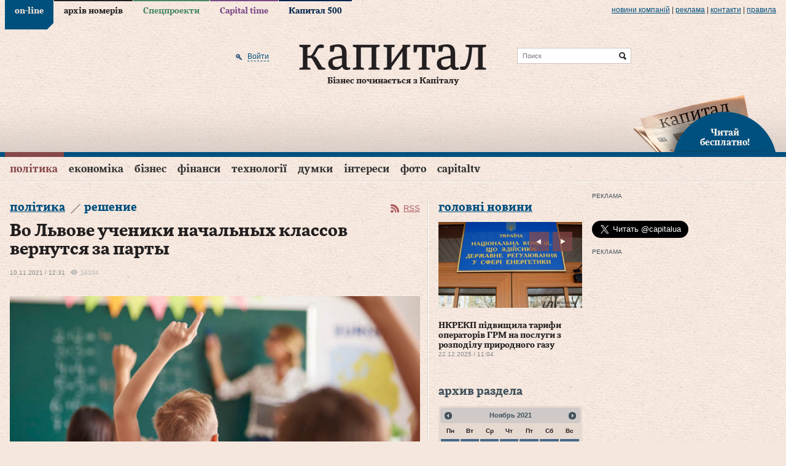

--- FILE ---
content_type: text/html; charset=utf-8
request_url: https://www.capital.ua/ru/news/162977-vo-lvove-ucheniki-nachalnykh-klassov-vernutsya-za-party
body_size: 24156
content:
<!DOCTYPE html PUBLIC "-//W3C//DTD XHTML 1.0 Transitional//EN" "http://www.w3.org/TR/xhtml1/DTD/xhtml1-transitional.dtd">
<html xmlns="http://www.w3.org/1999/xhtml" xml:lang="ru" lang="ru">
<head>
  <meta http-equiv="Content-Type" content="text/html; charset=utf-8" />
  <title>Во Львове ученики начальных классов вернутся за парты. Капитал</title>
  <meta name="description" content="Во Львове, который находится в красной зоне эпидемической опасности, учащиеся 1-4 классов с 15 ноября смогут вернуться к очному обучению, однако остальные …" />
<meta name="keywords" content="деловой портал, новости, бизнес, газета, Капитал" />
  <meta property="og:title" content="Во Львове ученики начальных классов вернутся за парты" />
<meta property="og:description" content="Во Львове, который находится в красной зоне эпидемической опасности, учащиеся 1-4 классов с 15 ноября смогут вернуться к очному обучению, однако остальные …" />
<meta property="og:url" content="http://www.capital.uahttps://www.capital.ua/ru/news/162977-vo-lvove-ucheniki-nachalnykh-klassov-vernutsya-za-party" />
<meta property="og:type" content="article" />
<meta property="og:image" content="http://www.capital.ua/uploads/news/2021/11/10/b7fefd2e20e4f0ab23fa2af3526406341c0556a8.jpg" />
<meta property="og:image:width" content="670" />
<meta property="og:image:height" content="400" />
<meta property="og:site_name" content="Капитал" />
<meta property="fb:app_id" content="503756936370434" />
  <link rel="canonical" href="https://www.capital.ua/ru/news/162977-vo-lvove-ucheniki-nachalnykh-klassov-vernutsya-za-party" />

  <meta http-equiv="content-language" content="ru" />
  <meta name="viewport" content="initial-scale=1.0; maximum-scale=1.0; user-scalable=yes;" />
  <meta http-equiv="X-UA-Compatible" content="IE=edge,chrome=1">
  <meta name="HandheldFriendly" content="true">

  
  <link rel="shortcut icon" href="/favicon.ico" />
  <link rel="apple-touch-icon-precomposed" sizes="114x114" href="/images/ico/apple-touch-icon-114x114-precomposed.png">
  <link rel="apple-touch-icon-precomposed" sizes="72x72" href="/images/ico/apple-touch-icon-72x72-precomposed.png">
  <link rel="apple-touch-icon-precomposed" href="/images/ico/apple-touch-icon-precomposed.png">
  <link rel="alternate" type="application/rss+xml" title="Все новости" href="//www.capital.ua/rss/rss_public_ru.xml" />

  <script src="https://cdn.gravitec.net/storage/bd0e7e8a17ae45c7c333dec9004ef332/client.js" async></script>

  <!-- BEGIN Tynt Script -->
  <script type="text/javascript">
  if(document.location.protocol=='https:'){
   var Tynt=Tynt||[];Tynt.push('aY8v7MplSr47tmacwqm_6l');
   (function(){var s=document.createElement('script');s.async="async";s.type="text/javascript";s.src='https://tcr.tynt.com/ti.js';var h=document.getElementsByTagName('script')[0];h.parentNode.insertBefore(s,h);})();
  }
  </script>
  <!-- END Tynt Script -->

  <link rel="stylesheet" type="text/css" media="screen" href="/assets/optimized.css?1554978132" />
<link rel="stylesheet" type="text/css" media="print" href="/css/print.css" />
  <script type="text/javascript" src="/assets/optimized.js?1554978132"></script>
<script type="text/javascript" src="/js/adriver.core.2.js"></script>
<script type="text/javascript" src="/js/highstock/highstock.js"></script>
<script type="text/javascript" src="/js/highstock/highstock_options.js"></script>
<script type="text/javascript" src="/js/highstock/modules/exporting.js"></script>
<script type="text/javascript" src="/js/highstock/charts.js"></script>
<script type="text/javascript" src="/js/comments.js"></script>

  <link rel="image_src" href="//www.capital.ua/images/social_logo.jpg" />
  <!--[if IE 6]>
  <script src="/js/DD_belatedPNG_0.0.8a-min.js" type="text/javascript"></script>
  <script>
    DD_belatedPNG.fix('.png_bg');
  </script>
  <![endif]-->
  <script type="text/javascript" charset="utf-8">
    /*<![CDATA[*/
    $.flexslider.defaults.useCSS = false;

    $(document).ready(function() {
      $(document).tooltip({
        items: ".b-newsfeed-list span.close, .b-newsfeed-list span.ftclose, .b-newsfeed-list span.ft, " +
          ".b-publication-title span.close, .b-publication-title span.ftclose, .b-publication-title span.ft, " +
          ".b-opinion-title span.close, .b-opinion-title span.ftclose, .b-opinion-title span.ft, .b-editchoice-stat .ft, " +
          ".b-news-search-info span.close, .b-news-search-info span.ftclose, .b-news-search-info span.ft, " +
          ".b-newsfeed-list span.adv, .b-publication-title span.adv, .b-newsfull-info span.adv",
        content: function() {
          var element = $( this );
          if ( element.hasClass('close') ) { return 'Эта новость опубликована в закрытой ленте';}
          if ( element.hasClass('ftclose') ) {return 'Эта новость cодержит материалы Financial Times и опубликована в закрытой ленте';}
          if ( element.hasClass('ft') ) {return 'Эта новость cодержит материалы Financial Times';}
          if ( element.hasClass('adv') ) {return 'На правах рекламы';}
        }
      });
    });
    /*]]>*/
  </script>

  <script>
    (function(i,s,o,g,r,a,m){i['GoogleAnalyticsObject']=r;i[r]=i[r]||function(){
    (i[r].q=i[r].q||[]).push(arguments)},i[r].l=1*new Date();a=s.createElement(o),
    m=s.getElementsByTagName(o)[0];a.async=1;a.src=g;m.parentNode.insertBefore(a,m)
    })(window,document,'script','//www.google-analytics.com/analytics.js','ga');

    ga('create', 'UA-41262090-1', 'capital.ua');
    ga('require', 'displayfeatures');
    ga('send', 'pageview');
  </script>

    <script async='async' src='https://www.googletagservices.com/tag/js/gpt.js'></script>
<script>
  var googletag = googletag || {};
  googletag.cmd = googletag.cmd || [];
</script>
<script>
  googletag.cmd.push(function() {
    googletag.defineSlot('/79855315/premium-300-250', [300, 250], 'div-gpt-ad-1536670060220-0').addService(googletag.pubads());
    googletag.defineSlot('/79855315/premium-botton-300-250', [300, 250], 'div-gpt-ad-1541152626808-0').addService(googletag.pubads());
    googletag.defineSlot('/79855315/article-botton', [468, 60], 'div-gpt-ad-1541155234253-0').addService(googletag.pubads());
    googletag.defineSlot('/79855315/promo-933-46', [933, 46], 'div-gpt-ad-1541154101650-0').addService(googletag.pubads());
    googletag.pubads().enableSingleRequest();
    googletag.pubads().collapseEmptyDivs();
    googletag.enableServices();
  });
</script>
  <script>(function() {
      var _fbq = window._fbq || (window._fbq = []);
      if (!_fbq.loaded) {
        var fbds = document.createElement('script');
        fbds.async = true;
        fbds.src = '//connect.facebook.net/en_US/fbds.js';
        var s = document.getElementsByTagName('script')[0];
        s.parentNode.insertBefore(fbds, s);
        _fbq.loaded = true;
      }
      _fbq.push(['addPixelId', '667122436675876']);
    })();
    window._fbq = window._fbq || [];
    window._fbq.push(['track', 'PixelInitialized', {}]);
  </script>
  <noscript><img height="1" width="1" alt="" style="display:none" src="https://www.facebook.com/tr?id=667122436675876&amp;ev=NoScript" /></noscript>
</head>
<body class="news news_item online">

<div id="fb-root"></div>
<script>(function(d, s, id) {
  var js, fjs = d.getElementsByTagName(s)[0];
  if (d.getElementById(id)) return;
  js = d.createElement(s); js.id = id;
  js.src = "//connect.facebook.net/en_US/sdk.js#xfbml=1&version=v2.3&appId=349712125128014";
  fjs.parentNode.insertBefore(js, fjs);
}(document, 'script', 'facebook-jssdk'));</script>

<div class="b-top-line png_bg">
  <div class="b-wrap">
    
    <div class="b-top-links">
      <ul>
                  <li class="online active"><a href="/">on-line</a></li>
                  <li class="issue"><a href="/ru/issue">архів номерів</a></li>
                  <li class="specproject"><a href="/ru/specproject">Спецпроекти</a></li>
                  <li class="time"><a href="/ru/time">Capital time</a></li>
                  <li class="capital500"><a href="/ru/capital500">Капитал 500</a></li>
              </ul>
    </div>

    <div class="b-more-links">
      <ul>
        <li>
          <a href="/ru/press">Новини компаній</a>
          <script type="text/javascript" src="/press_release_counter.php" rel="nofollow"></script>
        </li>
        <li> | </li>
        <li><a href="/ru/ads">реклама</a></li>
        <li> | </li>
        <li><a href="/ru/contacts">Контакти</a></li>
        <li> | </li>
        <li><a href="/ru/terms">правила</a></li>
      </ul>
    </div>
  </div>
</div>

<div>

<div class="b-header">
  <div class="b-header-line png_bg">
    <div class="b-wrap">
      <div class="b-header-holder">
        <div class="b-logo">
                    <a href="/"><img src="/images/logo.png" class="png_bg" alt="Деловой портал «Капитал»" /></a>
          
          <div class="b-site-slogan">Бізнес починається з Капіталу</div>
        </div>

        
  <div class="b-search-line">
    <form action="/ru/search" onsubmit="javascript:return $('input:text', this).val().length > 0">
      <input type="text" name="q" placeholder="Поиск" class="src" />
      <input type="submit" value="Найти" class="srcsubmit" />
    </form>
  </div>

        
  <div class="b-auth">
      
  <form onsubmit="return false;" method="post" action="" id="donor-login-form" class="hidden-form" style="display:none;">
    <input type="text" name="login[login]" maxlength="50" class="form_input" />
    <input type="password" name="login[password]" maxlength="20" class="form_input" />
    <input type="submit" class="button" />
  </form>
    <a href="/ru/user/login#loginform" class="enter png_bg" rel="nofollow" onclick="return showLoginPopup({'href' : 'https://www.capital.ua/ru/user/login?m=popup'});"><span>Войти</span></a>
    </div>
      </div>

      
      <div class="b-header-subscribe"><a href="javascript:;" onclick="return showLoginPopup({'href' : 'https://www.capital.ua/ru/user/registration?m=popup'});" class="png_bg"><br/>Читай<br/> бесплатно!</a></div>
    </div>
  </div>

  <div class="b-menu">
    <div class="b-wrap">
      
  <div class="b-simple-menu clear">
    <a href="javascript:;" onclick="$('#simple-menu').toggle(); $(this).toggleClass('active');" class="showmenu png_bg">Разделы</a>
    <div class="b-simple-menu-list" id="simple-menu">
      <ul>
                <li class="top category_politics">
          <div class="menuholder"><a class="top" href="/ru/politics">Політика</a> <span class="line"></span></div>
        </li>
                <li class="top category_economics">
          <div class="menuholder"><a class="top" href="/ru/economics">Економіка</a> <span class="line"></span></div>
        </li>
                <li class="top category_business">
          <div class="menuholder"><a class="top" href="/ru/business">Бізнес</a> <span class="line"></span></div>
        </li>
                <li class="top category_finance">
          <div class="menuholder"><a class="top" href="/ru/finance">Фінанси</a> <span class="line"></span></div>
        </li>
                <li class="top category_technology">
          <div class="menuholder"><a class="top" href="/ru/technology">Технології</a> <span class="line"></span></div>
        </li>
                <li class="top category_opinion">
          <div class="menuholder"><a class="top" href="/ru/opinion">Думки</a> <span class="line"></span></div>
        </li>
                <li class="top category_interests">
          <div class="menuholder"><a class="top" href="/ru/interests">Інтереси</a> <span class="line"></span></div>
        </li>
                <li class="top category_photo">
          <div class="menuholder"><a class="top" href="/ru/photo">Фото</a> <span class="line"></span></div>
        </li>
                <li class="top category_video">
          <div class="menuholder"><a class="top" href="/ru/video">CapitalTV</a> <span class="line"></span></div>
        </li>
                                                                                                                          </ul>
    </div>
  </div>

  <div class="b-main-menu clear">
    <ul class="sf-menu">
              <li class="top category_politics">
          <div class="menuholder"><a class="top" href="/ru/politics">Політика</a> <span class="line"></span></div>
                                  <div class="b-category-menu sf-mega" id="menu_category_politics">
              <div class="h-category-menu">
                                  <div class="b-category-menu-item politics">
                                          <div class="b-category-menu-img">
                        <a href="/ru/news/180106-premyer-chekhiyi-maybutnye-initsiativi-z-postachannya-ukrayini-artileriyskikh-snaryadiv-bude-virishene-u-sichni"><img width="" height="" alt="Прем’єр Чехії: Майбутнє ініціативи з постачання Україні артилерійських снарядів буде вирішене у січні" src="/uploads/news/2025/12/23/298489a12d555c08a8295569c4b290f82de7fe9d.jpg" /></a>                                              </div>
                      <div class="b-category-menu-title">
                      <h2><a href="/ru/news/180106-premyer-chekhiyi-maybutnye-initsiativi-z-postachannya-ukrayini-artileriyskikh-snaryadiv-bude-virishene-u-sichni" class="">Прем’єр Чехії: Майбутнє ініціативи з постачання Україні артилерійських снарядів буде вирішене у січні</a></h2>
                      </div>
                                                            </div>
                                  <div class="b-category-menu-item politics">
                                          <div class="b-category-menu-img">
                        <a href="/ru/news/180096-zelenskiy-v-ukrayini-nedostatno-perekhoplyuvachiv-dlya-droniv-i-pitannya-vzhe-ne-v-groshakh"><img width="" height="" alt="Зеленський: В Україні недостатньо перехоплювачів для дронів і питання вже не в грошах" src="/uploads/news/2025/12/23/d4a9d3f6a451bd52b5563de516507cb42c2e50dc.png" /></a>                                              </div>
                      <div class="b-category-menu-title">
                      <h2><a href="/ru/news/180096-zelenskiy-v-ukrayini-nedostatno-perekhoplyuvachiv-dlya-droniv-i-pitannya-vzhe-ne-v-groshakh" class="hot">Зеленський: В Україні недостатньо перехоплювачів для дронів і питання вже не в грошах</a></h2>
                      </div>
                                                            </div>
                                  <div class="b-category-menu-item politics">
                                          <div class="b-category-menu-img">
                        <a href="/ru/news/180063-zelenskiy-v-razi-neotrimannya-groshey-nash-byudzhet-matime-defitsit-yakiy-mozhe-syagnuti-45-50-mlrd-i-navit-bilshe"><img width="" height="" alt="Зеленський: В разі неотримання грошей наш бюджет матиме дефіцит, який може сягнути $45-50 млрд і навіть більше" src="/uploads/news/2025/12/19/67697f530c17c691b344d559f5555da973669a0c.jpeg" /></a>                                              </div>
                      <div class="b-category-menu-title">
                      <h2><a href="/ru/news/180063-zelenskiy-v-razi-neotrimannya-groshey-nash-byudzhet-matime-defitsit-yakiy-mozhe-syagnuti-45-50-mlrd-i-navit-bilshe" class="hot">Зеленський: В разі неотримання грошей наш бюджет матиме дефіцит, який може сягнути $45-50 млрд і навіть більше</a></h2>
                      </div>
                                                            </div>
                                  <div class="b-category-menu-item politics">
                                          <div class="b-category-menu-img">
                        <a href="/ru/news/180050-zelenskiy-pidpisav-zakon-schodo-zakhistu-prav-na-zemlyu-vlasnikiv-zruynovanoyi-vnaslidok-boyovikh-diy-nerukhomosti"><img width="" height="" alt="Зеленський підписав закон щодо захисту прав на землю власників зруйнованої внаслідок бойових дій нерухомості" src="/uploads/news/2025/12/18/849d1ccd231fc06882e9727dd7df31fd4ccf98d3.jpg" /></a>                                                  <div class="b-category-menu-imgdesc"><div class="b-tagname">Зеленський підписав закон щодо захисту прав на землю власників зруйнованої внаслідок бойових дій нерухомості</div></div>
                                              </div>
                      <div class="b-category-menu-title">
                      <h2><a href="/ru/news/180050-zelenskiy-pidpisav-zakon-schodo-zakhistu-prav-na-zemlyu-vlasnikiv-zruynovanoyi-vnaslidok-boyovikh-diy-nerukhomosti" class="hot">Зеленський підписав закон щодо захисту прав на землю власників зруйнованої внаслідок бойових дій нерухомості</a></h2>
                      </div>
                                                            </div>
                
                                  <div class="b-category-menu-item list">
                    <ul>
                                              <li><h3><a href="/ru/news/180105-vens-progres-u-peregovorakh-schodo-ukrayini-ye-ale-ya-ne-vpevneniy-u-dosyagnenni-mirnogo-virishennya" class="">Венс: Прогрес у переговорах щодо України є, але я не впевнений у досягненні мирного вирішення</a></h3></li>
                                              <li><h3><a href="/ru/news/180102-sviridenko-nadzvichayno-vazhlivo-mati-ministra-energetiki-v-opalyuvalniy-sezon" class="">Свириденко: Надзвичайно важливо мати міністра енергетики в опалювальний сезон</a></h3></li>
                                              <li><h3><a href="/ru/news/180097-zelenskiy-nini-stoyit-zavdannya-organizuvati-v-ukrayini-realne-virobnitstvo-kompleksiv-ppo" class="">Зеленський: Нині стоїть завдання організувати в Україні реальне виробництво комплексів ППО</a></h3></li>
                                              <li><h3><a href="/ru/news/180092-u-parizhi-pozitivno-vidreaguvav-na-zayavu-moskvi-schodo-peregovoriv-putina-z-makronom" class="">У Парижі позитивно відреагував на заяву москви щодо переговорів путіна з Макроном</a></h3></li>
                                          </ul>
                  </div>
                
                <div class="b-category-menu-all"><a href="/ru/politics">Все новости раздела</a></div>
              </div>
            </div>
                  </li>
              <li class="top category_economics">
          <div class="menuholder"><a class="top" href="/ru/economics">Економіка</a> <span class="line"></span></div>
                                  <div class="b-category-menu sf-mega" id="menu_category_economics">
              <div class="h-category-menu">
                                  <div class="b-category-menu-item economics">
                                          <div class="b-category-menu-img">
                        <a href="/ru/news/180084-nkrekp-pidvischila-tarifi-operatoriv-grm-na-poslugi-z-rozpodilu-prirodnogo-gazu"><img width="" height="" alt="НКРЕКП підвищила тарифи операторів ГРМ на послуги з розподілу природного газу" src="/uploads/news/2025/12/22/5cc9d6e523c39218520552c962ee1fcca54a0e6c.jpg" /></a>                                              </div>
                      <div class="b-category-menu-title">
                      <h2><a href="/ru/news/180084-nkrekp-pidvischila-tarifi-operatoriv-grm-na-poslugi-z-rozpodilu-prirodnogo-gazu" class="">НКРЕКП підвищила тарифи операторів ГРМ на послуги з розподілу природного газу</a></h2>
                      </div>
                                                            </div>
                                  <div class="b-category-menu-item economics">
                                          <div class="b-category-menu-img">
                        <a href="/ru/news/180039-uzhgorod-lviv-i-kiyiv-utrimuyut-liderstvo-za-vartistyu-orendi-zhitla"><img width="" height="" alt="Ужгород, Львів і Київ утримують лідерство за вартістю оренди житла" src="/uploads/news/2025/12/17/071d0fca0fed9d3ad7ee1362e614f6927c62581b.jpg" /></a>                                              </div>
                      <div class="b-category-menu-title">
                      <h2><a href="/ru/news/180039-uzhgorod-lviv-i-kiyiv-utrimuyut-liderstvo-za-vartistyu-orendi-zhitla" class="hot">Ужгород, Львів і Київ утримують лідерство за вартістю оренди житла</a></h2>
                      </div>
                                                            </div>
                                  <div class="b-category-menu-item economics">
                                          <div class="b-category-menu-img">
                        <a href="/ru/news/179967-lagard-propozitsiya-yek-schodo-vikoristannya-rosiyskikh-aktiviv-dlya-finansuvannya-ukrayini-ye-nayblizhchoyu-do-vimog-mizhnarodnogo-prava"><img width="" height="" alt="Лагард: Пропозиція ЄК щодо використання російських активів для фінансування України є найближчою до вимог міжнародного права" src="/uploads/news/2025/12/11/2adfaa080f09d2070dbf1cb4ec360d41cc62628d.jpg" /></a>                                              </div>
                      <div class="b-category-menu-title">
                      <h2><a href="/ru/news/179967-lagard-propozitsiya-yek-schodo-vikoristannya-rosiyskikh-aktiviv-dlya-finansuvannya-ukrayini-ye-nayblizhchoyu-do-vimog-mizhnarodnogo-prava" class="hot">Лагард: Пропозиція ЄК щодо використання російських активів для фінансування України є найближчою до вимог міжнародного права</a></h2>
                      </div>
                                                            </div>
                                  <div class="b-category-menu-item economics">
                                          <div class="b-category-menu-img">
                        <a href="/ru/news/179962-zelenskiy-pidpisav-zakonoproyekt-pro-derzhavniy-byudzhet-ukrayini-na-2026-rik"><img width="" height="" alt="Зеленський підписав законопроєкт про Державний бюджет України на 2026 рік" src="/uploads/news/2025/12/11/677e5f67f80d14cbd1cc44188b5a6d3df0375984.jpg" /></a>                                              </div>
                      <div class="b-category-menu-title">
                      <h2><a href="/ru/news/179962-zelenskiy-pidpisav-zakonoproyekt-pro-derzhavniy-byudzhet-ukrayini-na-2026-rik" class="">Зеленський підписав законопроєкт про Державний бюджет України на 2026 рік</a></h2>
                      </div>
                                                            </div>
                
                                  <div class="b-category-menu-item list">
                    <ul>
                                              <li><h3><a href="/ru/news/180104-bloomberg-vartist-rosiyskoyi-eksportnoyi-nafti-vpala-do-34-dolariv-za-barel" class="">Bloomberg: Вартість російської експортної нафти впала до 34 доларів за барель</a></h3></li>
                                              <li><h3><a href="/ru/news/180095-ied-pereboyi-z-elektropostachannyam-stali-seryoznoyu-problemoyu-dlya-43-promislovikh-pidpriyemstv-ukrayini" class="">ІЕД: Перебої з електропостачанням стали серйозною проблемою для 43% промислових підприємств України</a></h3></li>
                                              <li><h3><a href="/ru/news/180094-v-ukrayini-startuye-masshtabna-perevirka-subyektiv-gospodaryuvannya-opk-ta-strukturnikh-pidrozdiliv-minoboroni" class="">В Україні стартує масштабна перевірка суб’єктів господарювання ОПК та структурних підрозділів Міноборони</a></h3></li>
                                              <li><h3><a href="/ru/news/180093-bloomberg-spotova-tsina-na-zoloto-dosyagla-4-320-dolariv-za-untsiyu" class="">Bloomberg: Спотова ціна на золото досягла 4 320 доларів за унцію</a></h3></li>
                                          </ul>
                  </div>
                
                <div class="b-category-menu-all"><a href="/ru/economics">Все новости раздела</a></div>
              </div>
            </div>
                  </li>
              <li class="top category_business">
          <div class="menuholder"><a class="top" href="/ru/business">Бізнес</a> <span class="line"></span></div>
                                  <div class="b-category-menu sf-mega" id="menu_category_business">
              <div class="h-category-menu">
                                  <div class="b-category-menu-item business">
                                          <div class="b-category-menu-img">
                        <a href="/ru/news/180060-getmantsev-zaklikaye-vidterminuvati-obovyazkove-zaprovadzhennya-platizhnikh-terminaliv-dlya-fop-1-yi-grupi"><img width="" height="" alt="Гетманцев закликає відтермінувати обов’язкове запровадження платіжних терміналів для ФОП 1-ї групи" src="/uploads/news/2025/12/19/ecef6b7c991d1dba260f41d07b5b74725c2fb1aa.jpg" /></a>                                              </div>
                      <div class="b-category-menu-title">
                      <h2><a href="/ru/news/180060-getmantsev-zaklikaye-vidterminuvati-obovyazkove-zaprovadzhennya-platizhnikh-terminaliv-dlya-fop-1-yi-grupi" class="">Гетманцев закликає відтермінувати обов’язкове запровадження платіжних терміналів для ФОП 1-ї групи</a></h2>
                      </div>
                                                            </div>
                                  <div class="b-category-menu-item business">
                                          <div class="b-category-menu-img">
                        <a href="/ru/news/179915-strategichna-stiykist-kompaniy-u-chas-ekonomichnoyi-volatilnosti-analitichniy-poglyad-na-novu-arkhitekturu-finansovogo-upravlinnya"><img alt="Стратегічна стійкість компаній у час економічної волатильності: аналітичний погляд на нову архітектуру фінансового управління" src="/uploads/news/2025/12/08/76a20ce774c4b2c7365bc322bb70fef1fd7adf21.jpg" /></a>                                              </div>
                      <div class="b-category-menu-title">
                      <h2><a href="/ru/news/179915-strategichna-stiykist-kompaniy-u-chas-ekonomichnoyi-volatilnosti-analitichniy-poglyad-na-novu-arkhitekturu-finansovogo-upravlinnya" class="">Стратегічна стійкість компаній у час економічної волатильності: аналітичний погляд на нову архітектуру фінансового управління</a></h2>
                      </div>
                                                            </div>
                                  <div class="b-category-menu-item business">
                                          <div class="b-category-menu-img">
                        <a href="/ru/news/179807-dps-zapustila-servis-tax-control-dlya-skarg-pro-porushennya-u-torgivli-gromadskomu-kharchuvanni-ta-poslugakh"><img width="" height="" alt="ДПС запустила сервіс TAX Control для скарг про порушення у торгівлі, громадському харчуванні та послугах" src="/uploads/news/2025/11/27/1d444902cfc4d0b426ff75dc26139b4a5a5dd636.jpg" /></a>                                              </div>
                      <div class="b-category-menu-title">
                      <h2><a href="/ru/news/179807-dps-zapustila-servis-tax-control-dlya-skarg-pro-porushennya-u-torgivli-gromadskomu-kharchuvanni-ta-poslugakh" class="hot">ДПС запустила сервіс TAX Control для скарг про порушення у торгівлі, громадському харчуванні та послугах</a></h2>
                      </div>
                                                            </div>
                                  <div class="b-category-menu-item business">
                                          <div class="b-category-menu-img">
                        <a href="/ru/news/179798-reuters-prodazhi-avtomobiliv-tesla-padayut-na-trokh-naybilshikh-svitovikh-rinkakh"><img width="" height="" alt="Reuters: Продажі автомобілів Tesla падають на трьох найбільших світових ринках" src="/uploads/news/2025/11/27/110fa88f9f87ad9e2e8fcc7532d17d26a9614d41.jpg" /></a>                                              </div>
                      <div class="b-category-menu-title">
                      <h2><a href="/ru/news/179798-reuters-prodazhi-avtomobiliv-tesla-padayut-na-trokh-naybilshikh-svitovikh-rinkakh" class="hot">Reuters: Продажі автомобілів Tesla падають на трьох найбільших світових ринках</a></h2>
                      </div>
                                                            </div>
                
                                  <div class="b-category-menu-item list">
                    <ul>
                                              <li><h3><a href="/ru/news/180098-gashev-prodazh-chastki-eka-privatnomu-investoru-ne-prizvede-do-vtrati-derzhavnogo-kontrolyu-nad-kompaniyeyu" class="">Гашев: Продаж частки ЕКА приватному інвестору не призведе до втрати державного контролю над компанією</a></h3></li>
                                              <li><h3><a href="/ru/news/180090-dw-u-listopadi-rosiya-eksportuvala-do-kitayu-zolota-na-961-mln-dolariv-scho-ye-istorichnim-maksimumom" class="">DW: У листопаді росія експортувала до Китаю золота на 961 млн доларів, що є історичним максимумом</a></h3></li>
                                              <li><h3><a href="/ru/news/180087-minekonomiki-perelik-ukrayinskoyi-agrotekhniki-z-kompensatsiyeyu-u-25-zris-na-216-novikh-pozitsiy" class="">Мінекономіки: Перелік української агротехніки з компенсацією у 25% зріс на 216 нових позицій</a></h3></li>
                                              <li><h3><a href="/ru/news/180085-mishustin-doruchiv-minoboroni-rf-rozirvati-nizku-viyskovikh-ugod-iz-zakhidnimi-krayinami" class="">мішустін доручів міноборони рф розірвати низку військових угод із західними країнами</a></h3></li>
                                          </ul>
                  </div>
                
                <div class="b-category-menu-all"><a href="/ru/business">Все новости раздела</a></div>
              </div>
            </div>
                  </li>
              <li class="top category_finance">
          <div class="menuholder"><a class="top" href="/ru/finance">Фінанси</a> <span class="line"></span></div>
                                  <div class="b-category-menu sf-mega" id="menu_category_finance">
              <div class="h-category-menu">
                                  <div class="b-category-menu-item finance">
                                          <div class="b-category-menu-img">
                        <a href="/ru/news/179915-strategichna-stiykist-kompaniy-u-chas-ekonomichnoyi-volatilnosti-analitichniy-poglyad-na-novu-arkhitekturu-finansovogo-upravlinnya"><img alt="Стратегічна стійкість компаній у час економічної волатильності: аналітичний погляд на нову архітектуру фінансового управління" src="/uploads/news/2025/12/08/76a20ce774c4b2c7365bc322bb70fef1fd7adf21.jpg" /></a>                                              </div>
                      <div class="b-category-menu-title">
                      <h2><a href="/ru/news/179915-strategichna-stiykist-kompaniy-u-chas-ekonomichnoyi-volatilnosti-analitichniy-poglyad-na-novu-arkhitekturu-finansovogo-upravlinnya" class="">Стратегічна стійкість компаній у час економічної волатильності: аналітичний погляд на нову архітектуру фінансового управління</a></h2>
                      </div>
                                                            </div>
                                  <div class="b-category-menu-item finance">
                                          <div class="b-category-menu-img">
                        <a href="/ru/news/179874-derzhstat-u-zhovtni-serednya-zarobitna-plata-po-ukrayini-stanovila-26-913grn"><img width="" height="" alt="Держстат: У жовтні середня заробітна плата по Україні становила 26 913грн" src="/uploads/news/2025/12/03/77e41ef0d3fc1a63bbf3ff925690d56f6be727c8.jpg" /></a>                                              </div>
                      <div class="b-category-menu-title">
                      <h2><a href="/ru/news/179874-derzhstat-u-zhovtni-serednya-zarobitna-plata-po-ukrayini-stanovila-26-913grn" class="">Держстат: У жовтні середня заробітна плата по Україні становила 26 913грн</a></h2>
                      </div>
                                                            </div>
                                  <div class="b-category-menu-item finance">
                                          <div class="b-category-menu-img">
                        <a href="/ru/news/179738-diplomat-do-polskogo-byudzhetu-ukrayintsi-vnesli-lishe-samikh-podatkiv-na-15-mlrd-zlotikh"><img width="" height="" alt="Дипломат: До польського бюджету українці внесли лише самих податків на 15 млрд злотих" src="/uploads/news/2025/11/21/0a4d4abfcf04196e6586d737c903e188cc2d052e.jpg" /></a>                                              </div>
                      <div class="b-category-menu-title">
                      <h2><a href="/ru/news/179738-diplomat-do-polskogo-byudzhetu-ukrayintsi-vnesli-lishe-samikh-podatkiv-na-15-mlrd-zlotikh" class="hot">Дипломат: До польського бюджету українці внесли лише самих податків на 15 млрд злотих</a></h2>
                      </div>
                                                            </div>
                                  <div class="b-category-menu-item finance">
                                          <div class="b-category-menu-img">
                        <a href="/ru/news/179584-nbu-mizhnarodni-valyutni-rezervi-dosyagli-rekordnogo-pokaznika-z-momentu-nabuttya-ukrayinoyu-nezalezhnosti"><img width="" height="" alt="НБУ: Міжнародні валютні резерви досягли рекордного показника з моменту набуття Україною незалежності" src="/uploads/news/2025/11/08/59ad26d29b7261ff6635428fab65ee7e81f92a6f.jpeg" /></a>                                              </div>
                      <div class="b-category-menu-title">
                      <h2><a href="/ru/news/179584-nbu-mizhnarodni-valyutni-rezervi-dosyagli-rekordnogo-pokaznika-z-momentu-nabuttya-ukrayinoyu-nezalezhnosti" class="hot">НБУ: Міжнародні валютні резерви досягли рекордного показника з моменту набуття Україною незалежності</a></h2>
                      </div>
                                                            </div>
                
                                  <div class="b-category-menu-item list">
                    <ul>
                                              <li><h3><a href="/ru/news/180100-dlya-veteraniv-i-veteranok-u-diyi-zyavilasya-kompensatsiya-avtotsivilki" class="">Для ветеранів і ветеранок у «Дії» з’явилася компенсація автоцивілки</a></h3></li>
                                              <li><h3><a href="/ru/news/180088-ryutte-bezpeka-yevropi-bezposeredno-zalezhit-vid-zrostannya-oboronnikh-vitrat-krayin-nato" class="">Рютте: Безпека Європи безпосередньо залежить від зростання оборонних витрат країн НАТО</a></h3></li>
                                              <li><h3><a href="/ru/news/180079-szru-kilkist-skarg-na-zatrimki-zarplat-u-rosiyi-zrosla-na-60" class="">СЗРУ: Кількість скарг на затримки зарплат у росії зросла на 60%</a></h3></li>
                                              <li><h3><a href="/ru/news/180077-financial-times-uryad-britaniyi-viklyuchaye-vikoristannya-zamorozhenikh-aktiviv-rf-na-pidtrimku-ukrayini" class="">Financial Times: Уряд Британії виключає використання заморожених активів рф на підтримку України</a></h3></li>
                                          </ul>
                  </div>
                
                <div class="b-category-menu-all"><a href="/ru/finance">Все новости раздела</a></div>
              </div>
            </div>
                  </li>
              <li class="top category_technology">
          <div class="menuholder"><a class="top" href="/ru/technology">Технології</a> <span class="line"></span></div>
                                  <div class="b-category-menu sf-mega" id="menu_category_technology">
              <div class="h-category-menu">
                                  <div class="b-category-menu-item technology">
                                          <div class="b-category-menu-img">
                        <a href="/ru/news/179931-fedorov-mi-pochnemo-rozbudovuvati-vertikal-cdto-v-armiyi"><img width="" height="" alt="Федоров: Ми почнемо розбудовувати вертикаль CDTO в армії" src="/uploads/news/2025/12/09/6c59a7535ac5e6771f059d699dbf19cb8fd84108.jpg" /></a>                                                  <div class="b-category-menu-imgdesc"><div class="b-tagname">діджиталізація</div></div>
                                              </div>
                      <div class="b-category-menu-title">
                      <h2><a href="/ru/news/179931-fedorov-mi-pochnemo-rozbudovuvati-vertikal-cdto-v-armiyi" class="">Федоров: Ми почнемо розбудовувати вертикаль CDTO в армії</a></h2>
                      </div>
                                                            </div>
                
                                  <div class="b-category-menu-item list">
                    <ul>
                                              <li><h3><a href="/ru/news/180076-shmigal-zapuskayemo-doslidnu-ekspluatatsiyu-informsistemi-mayno" class="">Шмигаль: Запускаємо дослідну експлуатацію інформсистеми «Майно»</a></h3></li>
                                              <li><h3><a href="/ru/news/180032-sapphire-zrostannya-tsin-na-operativnu-pamyat-povyazane-z-rinkovoyu-neviznachenistyu-a-ne-z-realnim-defitsitom-komponentiv" class="">Sapphire: Зростання цін на оперативну памʼять пов’язане з ринковою невизначеністю, а не з реальним дефіцитом компонентів</a></h3></li>
                                              <li><h3><a href="/ru/news/180027-servis-zoom-zapustiv-okremu-vebversiyu-instrumenta-ai-companion" class="">Сервіс Zoom запустив окрему вебверсію інструмента AI Companion</a></h3></li>
                                              <li><h3><a href="/ru/news/180000-kabmin-zapuskaye-eksperimentalniy-proyekt-z-avtomatichnogo-vzyattya-na-viyskoviy-oblik" class="">Кабмін запускає експериментальний проєкт з автоматичного взяття на військовий облік</a></h3></li>
                                          </ul>
                  </div>
                
                <div class="b-category-menu-all"><a href="/ru/technology">Все новости раздела</a></div>
              </div>
            </div>
                  </li>
              <li class="top category_opinion">
          <div class="menuholder"><a class="top" href="/ru/opinion">Думки</a> <span class="line"></span></div>
                                  <div class="b-category-menu sf-mega" id="menu_category_opinion">
              <div class="h-category-menu">
                
                
                <div class="b-category-menu-all"><a href="/ru/opinion">Все новости раздела</a></div>
              </div>
            </div>
                  </li>
              <li class="top category_interests">
          <div class="menuholder"><a class="top" href="/ru/interests">Інтереси</a> <span class="line"></span></div>
                                  <div class="b-category-menu sf-mega" id="menu_category_interests">
              <div class="h-category-menu">
                                  <div class="b-category-menu-item interests">
                                          <div class="b-category-menu-img">
                        <a href="/ru/news/180043-vulkanolog-krippa-priznachiv-sebe-vidatnim-ukrayintsem"><img width="" height="" alt="Вулканолог Кріппа призначив себе видатним українцем." src="/uploads/news/2025/12/17/3365092b668db4c4d2c9dd7c3497cc2888e4979c.jpeg" /></a>                                              </div>
                      <div class="b-category-menu-title">
                      <h2><a href="/ru/news/180043-vulkanolog-krippa-priznachiv-sebe-vidatnim-ukrayintsem" class="">Вулканолог Кріппа призначив себе видатним українцем.</a></h2>
                      </div>
                                                            </div>
                                  <div class="b-category-menu-item interests">
                                          <div class="b-category-menu-img">
                        <a href="/ru/news/179836-zaluzhniy-viyna-na-visnazhennya-yaku-zaraz-vede-rf-proti-ukrayini-maye-obmezhenu-metu"><img width="" height="" alt="Залужний: Війна на виснаження, яку зараз веде рф проти України, має обмежену мету" src="/uploads/news/2025/12/01/6a4375ff41e63f7442909d154c9efc8532664073.jpg" /></a>                                              </div>
                      <div class="b-category-menu-title">
                      <h2><a href="/ru/news/179836-zaluzhniy-viyna-na-visnazhennya-yaku-zaraz-vede-rf-proti-ukrayini-maye-obmezhenu-metu" class="hot">Залужний: Війна на виснаження, яку зараз веде рф проти України, має обмежену мету</a></h2>
                      </div>
                                                            </div>
                
                                  <div class="b-category-menu-item list">
                    <ul>
                                              <li><h3><a href="/ru/news/180103-dtek-energetiki-protyagom-tizhnya-povernuli-elektriku-v-domivki-ponad-odnogo-milyona-rodin" class="">ДТЕК: Енергетики протягом тижня повернули електрику в домівки понад одного мільйона родин</a></h3></li>
                                              <li><h3><a href="/ru/news/180101-72-ukrayintsiv-zayavili-scho-vvazhayut-riven-svogo-zhittya-nizkim-doslidzhennya" class="">72% українців заявили, що вважають рівень свого життя низьким, - дослідження</a></h3></li>
                                              <li><h3><a href="/ru/news/180099-budanov-ukrayina-zrobila-tsivilizatsiyniy-vibir-na-korist-partnerstva-zi-ssha" class="">Буданов: Україна зробила цивілізаційний вибір на користь партнерства зі США</a></h3></li>
                                              <li><h3><a href="/ru/news/180086-sibiga-prikro-scho-dovoditsya-znovu-ta-znovu-povertatisya-do-vipadkiv-ganebnogo-stavlennya-do-ukrayintsiv-u-polschi" class="">Сибіга: Прикро, що доводиться знову та знову повертатися до випадків ганебного ставлення до українців у Польщі</a></h3></li>
                                          </ul>
                  </div>
                
                <div class="b-category-menu-all"><a href="/ru/interests">Все новости раздела</a></div>
              </div>
            </div>
                  </li>
              <li class="top category_photo">
          <div class="menuholder"><a class="top" href="/ru/photo">Фото</a> <span class="line"></span></div>
                                  <div class="b-category-menu sf-mega" id="menu_category_photo">
              <div class="h-category-menu">
                
                
                <div class="b-category-menu-all"><a href="/ru/photo">Все новости раздела</a></div>
              </div>
            </div>
                  </li>
              <li class="top category_video">
          <div class="menuholder"><a class="top" href="/ru/video">CapitalTV</a> <span class="line"></span></div>
                                  <div class="b-category-menu sf-mega" id="menu_category_video">
              <div class="h-category-menu">
                
                
                <div class="b-category-menu-all"><a href="/ru/video">Все новости раздела</a></div>
              </div>
            </div>
                  </li>
                                                                                                </ul>
  </div>
      <script type="text/javascript">
        /*<![CDATA[*/
        $(document).ready(function() {
          $('.sf-menu li.category_politics').addClass('active');
          $('.sf-menu li.top').each(function(ndx, item) {
            if (location.href.indexOf($(item).find('a').attr('href')) != -1)
            {
              $(item).addClass('active');
            }
          });
        });
        /*]]>*/
      </script>
    </div>
  </div>
</div>


<div class="b-wrap">
  <div class="b-page-holder">

  <div class="b-page clear">
    <div class="b-content clear">
      <div class="b-content-block clear">
          <div class="b-page-promo">
    <!-- /79855315/promo-933-46 -->
<div id='div-gpt-ad-1541154101650-0' style='height:46px; width:933px;'>
<script>
googletag.cmd.push(function() { googletag.display('div-gpt-ad-1541154101650-0'); });
</script>
</div>  </div>

                          
        <div class="b-content-leftside">
          
  
    <div class="b-block b-block-inside  newsfull">
    <div class="b-name"><h3><a href="/ru/politics">Політика</a></h3> <span class="tagname">решение</span></div>

    <div class="b-rss-feed"><a href="/ru/rss">RSS</a></div>

    <div class="b-newsfull">
      <h1 class="title">Во Львове ученики начальных классов вернутся за парты</h1>

      <div class="b-newsfull-info clear">
        
        <span class="promo"></span>
        <div class="b-news-stat"><time title="2021-11-10T12:31:00+02:00" datetime="2021-11-10T12:31:00+02:00"  class="date">10.11.2021 / 12:31</time>  <span class="view png_bg">24104</span> </div>
      </div>

      <div class="b-share clear">
  <noindex>
  <script type="text/javascript" src="//s7.addthis.com/js/300/addthis_widget.js#pubid=ra-4e8eebe070fb6ca5" async="async"></script>

  <script type="text/javascript">
    var addthis_config =
    {
       ui_language: "ru"
    }
  </script>

  <div class="addthis_holder">
    <ul>
      <li><div class="addthis_native_toolbox"></div></li>
    </ul>
  </div>
  <!-- AddThis Button END -->
  </noindex>
</div>
      
      
      
      <div class="b-static-text b-newsfull-text clear">
                  <div class="b-static-img fulllenght">
                          <img width="" height="" alt="Во Львове ученики начальных классов вернутся за парты" src="/uploads/news/2021/11/10/b7fefd2e20e4f0ab23fa2af3526406341c0556a8.jpg" />            
            
            
                      </div>
        
                  <p>Во&nbsp;Львове, который находится в&nbsp;красной зоне эпидемической опасности, учащиеся 1-4 классов с&nbsp;15&nbsp;ноября смогут вернуться к&nbsp;очному обучению, однако остальные карантинные ограничения будут действовать еще 2&nbsp;недели.</p>
<p>Об&nbsp;этом решении городской комиссии по&nbsp;вопросам ТЭБ и&nbsp;ЧС в&nbsp;Фейсбуке сообщил городской голова Львова Андрей Садовый.</p>
<p>&laquo;С&nbsp;понедельника, 15&nbsp;ноября, для учащихся 1-4 классов возобновляется очная форма обучения. Пока это решение касается только младшей школы. Остальные карантинные ограничения продлеваются еще на&nbsp;2&nbsp;недели&nbsp;&mdash; до&nbsp;29&nbsp;ноября&raquo;,&nbsp;&mdash; написал Садовый.</p>
<p>Мэр также отметил, что сейчас городской совет Львова находится на&nbsp;раздорожье, поскольку медики отмечают, что карантинные меры позволяют стабилизировать стремительную динамику распространения вируса, но&nbsp;пока рано говорить о&nbsp;спаде эпидемии.</p>
<p>Следующее заседание городской комиссии ТЭБ и&nbsp;ЧС состоится в&nbsp;пятницу, 12&nbsp;ноября.</p>
<p>Как сообщал ЛГС, во&nbsp;Львове&nbsp;96% работников сферы образования&nbsp;&mdash; вакцинированы. Из&nbsp;16&nbsp;тысяч работников сферы образования от&nbsp;работы отстранены около 2%. Это преимущественно технический и&nbsp;обслуживающий персонал. Еще&nbsp;2%&nbsp;&mdash; это&nbsp;те, кто в&nbsp;настоящее время находится на&nbsp;больничном, в&nbsp;отпуске и&nbsp;т.&nbsp;д.</p>
<div class="b-newstext-readalso">
<div class="h-newstext-readalso">Читайте также: <a href="/ru/news/162973-shkolniki-v-kieve-prodolzhat-uchitsya-distantsionno">Школьники в Киеве продолжат учиться дистанционно</a></div>
</div>
<p>С&nbsp;30&nbsp;октября Львов находится в&nbsp;красной зоне эпидемической опасности, поэтому было принято решение с&nbsp;1&nbsp;ноября отправить школьников на&nbsp;дистанционное обучение.</p>
<p>Недовольные родители школьников 2&nbsp;ноября зарегистрировали петицию о&nbsp;возобновлении очной формы обучения в&nbsp;образовательных учреждениях красной зоны при условии 100% вакцинации педагогических работников, которая набрала нужные 500 голосов за&nbsp;12&nbsp;часов.&nbsp;3&nbsp;ноября родители вышли на&nbsp;акцию протеста к&nbsp;городскому совету с&nbsp;требованием отменить дистанционное обучение в&nbsp;школах.</p>              </div>

                    
      
      <div class="b-news-footer">
                  <div class="b-news-tags png_bg"><a href="https://www.capital.ua/ru/tag/lvov">Львов</a>, <a href="https://www.capital.ua/ru/tag/karantin">карантин</a>, <a href="https://www.capital.ua/ru/tag/shkoly">школы</a></div>
        
        <div class="b-news-action">
          <a href="javascript:window.print();" class="print">Версия для печати</a>

          
        </div>

      </div>

          </div>

    
    
  
          <div class="b-news-readmore">
        <div class="b-blockname">Материалы по теме</div>
        <ul>
                      <li><a href="/ru/news/167160-ukrainskie-shkoly-otpravlyayut-na-kanikuly-na-dva-nedeli"><img width="" height="" alt="Украинские школы отправляют на каникулы на два недели" src="/uploads/news/2022/02/25/0cc833aaa7be2b00ba76d52f3185ad5acfdcc543.jpg" /></a><h2><a href="/ru/news/167160-ukrainskie-shkoly-otpravlyayut-na-kanikuly-na-dva-nedeli" class="">Украинские школы отправляют на каникулы на два недели</a></h2>   <span class="view png_bg">34659</span></li>
                      <li><a href="/ru/news/165921-v-kieve-na-karantin-zakroyut-lish-chast-shkol"><img width="" height="" alt="В Киеве на карантин закроют лишь часть школ" src="/uploads/news/2022/01/27/a347927d6685488ffea35e33f5f8d409514017de.jpg" /></a><h2><a href="/ru/news/165921-v-kieve-na-karantin-zakroyut-lish-chast-shkol" class="">В Киеве на карантин закроют лишь часть школ</a></h2>   <span class="view png_bg">34993</span></li>
                      <li><a href="/ru/news/165867-minzdrav-rekomenduet-vvesti-dlya-5-11-klassov-distantsionnoe-obuchenie"><img width="" height="" alt="Минздрав рекомендует ввести для 5-11 классов дистанционное обучение" src="/uploads/news/2022/01/26/69659854126fe1fb9c4cbb160a52ab65da037dfb.jpg" /></a><h2><a href="/ru/news/165867-minzdrav-rekomenduet-vvesti-dlya-5-11-klassov-distantsionnoe-obuchenie" class="hot">Минздрав рекомендует ввести для 5-11 классов дистанционное обучение</a></h2>   <span class="view png_bg">38994</span></li>
                  </ul>
      </div>
    
      <div class="b-news-readmore b-news-informer">
    <script async src="//pagead2.googlesyndication.com/pagead/js/adsbygoogle.js"></script>
<ins class="adsbygoogle"
     style="display:block; text-align:center;"
     data-ad-layout="in-article"
     data-ad-format="fluid"
     data-ad-client="ca-pub-6793667202767872"
     data-ad-slot="2007767469"></ins>
<script>
     (adsbygoogle = window.adsbygoogle || []).push({});
</script>

<!-- Composite Start --> <div id="M257211ScriptRootC611750"> <div id="M257211PreloadC611750"> Завантаження... </div> </div> <script> (function () { var script = document.createElement('script'); script.src = "//jsc.idealmedia.io/c/a/capital.ua.8562.js?t=" + ((d = new Date()) ? '' + d.getUTCFullYear() + d.getUTCMonth() + d.getUTCDate() + d.getUTCHours() : ''); script.async = true; document.body.appendChild(script); })(); </script> <!-- Composite End -->  </div>

      <div class="b-news-readmore b-news-informer">
    <center>
<!-- /79855315/article-botton -->
<div id='div-gpt-ad-1541155234253-0' style='height:60px; width:468px;'>
<script>
googletag.cmd.push(function() { googletag.display('div-gpt-ad-1541155234253-0'); });
</script>
</div>
</center>  </div>

      
  <div class="b-comments">
    <a name="comment" id="comment"></a>

    <div class="b-comment-header">Комментарии <span class="count">(0)</span></div>

    
  <div class="b-comments-form" id="containerComment0">
    <a name="comment-0" id="comment-0"></a>
    <div class="h-comments-form">
      <form method="post" action="/ajax/post/comment" id="formComment"  onsubmit="return commentFormObject.processForm();">
        <input type="hidden" id="comment_object" name="comment[object]" value="" />
        <input type="hidden" id="comment_id" name="comment[id]" value="" />
        <input type="hidden" id="comment_pid" name="comment[pid]" value="0" />
                  <div class="b-comments-auth-notice">
                          Для того, чтобы оставить комментарий, Вы должны <a href="javascript:;" onclick="return showLoginPopup({'href' : 'https://www.capital.ua/ru/user/login?m=popup&is_comments=1'});">авторизоваться</a>.                      </div>
                <div id="comment_error_msg_common" class="comment_error_msg" style="display:none;">Common error</div>
        <textarea cols="30" rows="3" class="comment_input  locked" id="comment_text" name="comment[text]"></textarea>
        <div class="b-comments-avatar"><img src="/images/avatar_empty.jpg" alt="" /><span>Гость</span></div>
        <div class="b-comments-submit">
          <div class="authenticated" style="display: none">
            <a href="javascript:;" class="comment-cancel button cancel" onclick="commentFormObject.formCancel()" style="display:none;">Отменить</a>
            <a href="javascript:;" onclick="$('#formComment').submit(); return false;" class="sendcomment button"><span>Добавить комментарий</span></a>
          </div>
          <div class="guest">
            <a href="javascript:;" class="comment-cancel button cancel" onclick="commentFormObject.formCancel()" style="display:none;">Отменить</a>
            <a href="/ru/user/login#loginform" class="sendcomment button" onclick="ga('send', 'event', 'Comments', 'Login'); return showLoginPopup({'href' : 'https://www.capital.ua/ru/user/login?m=popup&is_comments=1'});"><span>Добавить комментарий</span></a>
          </div>
        </div>
        <div id="comment_error_msg_text" class="comment_error_msg" style="display:none;">Введите текст</div>
      </form>
    </div>
  </div>
    <div class="b-comments-list-holder" id="blockComments">

      
        <script type="text/javascript">
  // <![CDATA[
  commentFormObject.init({
    commentable: {"objects":[["news",162977]]},
    commentPerPage:'20',
    userAvatar:'/images/avatar_empty.jpg',
    authenticated:false,
    allowed:false,
    canBan:false,
    canDelete:false,
    commentLang: 'ru',
    langAnswer: 'ответить',
    langJustNow: 'только что'
  });
  // ]]>
  </script>                      <div class="b-comments-list" id="commentList">                </div>    </div>

  </div>
  </div>
        </div>

        <div class="b-content-sidebar">
          
            <div class="b-block b-topnews-main">
        <div class="b-name"><h3><a href="/ru/topnews">головні новини</a></h3></div>
        <div class="b-topnews">
          <div class="flexslider" id="top-news-slider">
            <ul class="slides">
                              <li>
                  <div class="b-topnews-item">
                                          <a href="/ru/news/180106-premyer-chekhiyi-maybutnye-initsiativi-z-postachannya-ukrayini-artileriyskikh-snaryadiv-bude-virishene-u-sichni"><img src="/uploads/news/2025/12/23/5bfe3d081ad55aa3d58807a2cb4fd32119b5dd6f.jpg" class="slide" alt="" /></a>
                                        <div class="b-topnews-info png_bg">
                      <div class="h-topnews-info">
                        <div class="b-tagname"><a href="/ru/news/180106-premyer-chekhiyi-maybutnye-initsiativi-z-postachannya-ukrayini-artileriyskikh-snaryadiv-bude-virishene-u-sichni"></a></div>
                        <div class="b-topnews-title"><h2><a href="/ru/news/180106-premyer-chekhiyi-maybutnye-initsiativi-z-postachannya-ukrayini-artileriyskikh-snaryadiv-bude-virishene-u-sichni" class="">Прем’єр Чехії: Майбутнє ініціативи з постачання Україні артилерійських снарядів буде вирішене у січні</a></h2>  <span class="date">23.12.2025 / 15:34</span></div>
                      </div>
                    </div>
                  </div>
                </li>
                              <li>
                  <div class="b-topnews-item">
                                          <a href="/ru/news/180084-nkrekp-pidvischila-tarifi-operatoriv-grm-na-poslugi-z-rozpodilu-prirodnogo-gazu"><img src="/uploads/news/2025/12/22/37405f7e2134dcab9dc0005d6d0e5570eba45d83.jpg" class="slide" alt="" /></a>
                                        <div class="b-topnews-info png_bg">
                      <div class="h-topnews-info">
                        <div class="b-tagname"><a href="/ru/news/180084-nkrekp-pidvischila-tarifi-operatoriv-grm-na-poslugi-z-rozpodilu-prirodnogo-gazu"></a></div>
                        <div class="b-topnews-title"><h2><a href="/ru/news/180084-nkrekp-pidvischila-tarifi-operatoriv-grm-na-poslugi-z-rozpodilu-prirodnogo-gazu" class="">НКРЕКП підвищила тарифи операторів ГРМ на послуги з розподілу природного газу</a></h2>  <span class="date">22.12.2025 / 11:04</span></div>
                      </div>
                    </div>
                  </div>
                </li>
                              <li>
                  <div class="b-topnews-item">
                                          <a href="/ru/news/180060-getmantsev-zaklikaye-vidterminuvati-obovyazkove-zaprovadzhennya-platizhnikh-terminaliv-dlya-fop-1-yi-grupi"><img src="/uploads/news/2025/12/19/5b6d00f9f091aae3d7a316acad8a068afc8f366e.jpg" class="slide" alt="" /></a>
                                        <div class="b-topnews-info png_bg">
                      <div class="h-topnews-info">
                        <div class="b-tagname"><a href="/ru/news/180060-getmantsev-zaklikaye-vidterminuvati-obovyazkove-zaprovadzhennya-platizhnikh-terminaliv-dlya-fop-1-yi-grupi"></a></div>
                        <div class="b-topnews-title"><h2><a href="/ru/news/180060-getmantsev-zaklikaye-vidterminuvati-obovyazkove-zaprovadzhennya-platizhnikh-terminaliv-dlya-fop-1-yi-grupi" class="">Гетманцев закликає відтермінувати обов’язкове запровадження платіжних терміналів для ФОП 1-ї групи</a></h2>  <span class="date">19.12.2025 / 09:05</span></div>
                      </div>
                    </div>
                  </div>
                </li>
                              <li>
                  <div class="b-topnews-item">
                                          <a href="/ru/news/179962-zelenskiy-pidpisav-zakonoproyekt-pro-derzhavniy-byudzhet-ukrayini-na-2026-rik"><img src="/uploads/news/2025/12/11/4f27ab411f1485a6bba211dba5a0108019d50e72.jpg" class="slide" alt="" /></a>
                                        <div class="b-topnews-info png_bg">
                      <div class="h-topnews-info">
                        <div class="b-tagname"><a href="/ru/news/179962-zelenskiy-pidpisav-zakonoproyekt-pro-derzhavniy-byudzhet-ukrayini-na-2026-rik"></a></div>
                        <div class="b-topnews-title"><h2><a href="/ru/news/179962-zelenskiy-pidpisav-zakonoproyekt-pro-derzhavniy-byudzhet-ukrayini-na-2026-rik" class="">Зеленський підписав законопроєкт про Державний бюджет України на 2026 рік</a></h2>  <span class="date">11.12.2025 / 09:34</span></div>
                      </div>
                    </div>
                  </div>
                </li>
                              <li>
                  <div class="b-topnews-item">
                                          <a href="/ru/news/179879-verkhovna-rada-ukhvalila-derzhbyudzhet-na-2026-rik"><img src="/uploads/news/2025/12/04/cde0af8d025f82800d6f4d4954be8fcb6be0fb91.jpg" class="slide" alt="" /></a>
                                        <div class="b-topnews-info png_bg">
                      <div class="h-topnews-info">
                        <div class="b-tagname"><a href="/ru/news/179879-verkhovna-rada-ukhvalila-derzhbyudzhet-na-2026-rik"></a></div>
                        <div class="b-topnews-title"><h2><a href="/ru/news/179879-verkhovna-rada-ukhvalila-derzhbyudzhet-na-2026-rik" class="">Верховна Рада ухвалила держбюджет на 2026 рік</a></h2>  <span class="date">04.12.2025 / 09:05</span></div>
                      </div>
                    </div>
                  </div>
                </li>
                              <li>
                  <div class="b-topnews-item">
                                          <a href="/ru/news/179874-derzhstat-u-zhovtni-serednya-zarobitna-plata-po-ukrayini-stanovila-26-913grn"><img src="/uploads/news/2025/12/03/92930c5ceccffa14a6427ffcf59e4e8113419e25.jpg" class="slide" alt="" /></a>
                                        <div class="b-topnews-info png_bg">
                      <div class="h-topnews-info">
                        <div class="b-tagname"><a href="/ru/news/179874-derzhstat-u-zhovtni-serednya-zarobitna-plata-po-ukrayini-stanovila-26-913grn"></a></div>
                        <div class="b-topnews-title"><h2><a href="/ru/news/179874-derzhstat-u-zhovtni-serednya-zarobitna-plata-po-ukrayini-stanovila-26-913grn" class="">Держстат: У жовтні середня заробітна плата по Україні становила 26 913грн</a></h2>  <span class="date">03.12.2025 / 15:34</span></div>
                      </div>
                    </div>
                  </div>
                </li>
                          </ul>
          </div>

          <script type="text/javascript" charset="utf-8">
            $(document).ready(function() {
              $('#top-news-slider').flexslider({
                animation: "slide",
                slideshow: true,
                directionNav: true,
                controlNav: false
              });
            });
          </script>
        </div>
      </div>
<noindex>
<div class="b-block calendar">
  <div class="b-name"><h3>Архив раздела</h3></div>

  <div id="calendar-block" class="b-calendar"></div>
</div>

<script type="text/javascript">
  /*<![CDATA[*/
  var calendar_dates = { '20130606':1,'20130703':1,'20130704':1,'20130705':1,'20130706':1,'20130707':1,'20130708':1,'20130709':1,'20130710':1,'20130711':1,'20130713':1,'20130715':1,'20130716':1,'20130717':1,'20130718':1,'20130719':1,'20130722':1,'20130723':1,'20130724':1,'20130725':1,'20130727':1,'20130728':1,'20130729':1,'20130730':1,'20130731':1,'20130801':1,'20130803':1,'20130804':1,'20130805':1,'20130806':1,'20130807':1,'20130808':1,'20130809':1,'20130810':1,'20130811':1,'20130812':1,'20130813':1,'20130814':1,'20130815':1,'20130816':1,'20130817':1,'20130818':1,'20130819':1,'20130820':1,'20130821':1,'20130822':1,'20130823':1,'20130825':1,'20130826':1,'20130827':1,'20130828':1,'20130829':1,'20130830':1,'20130831':1,'20130901':1,'20130902':1,'20130903':1,'20130904':1,'20130905':1,'20130906':1,'20130907':1,'20130908':1,'20130909':1,'20130910':1,'20130911':1,'20130912':1,'20130913':1,'20130914':1,'20130915':1,'20130916':1,'20130917':1,'20130918':1,'20130919':1,'20130920':1,'20130921':1,'20130922':1,'20130923':1,'20130924':1,'20130925':1,'20130926':1,'20130927':1,'20130928':1,'20130929':1,'20130930':1,'20131001':1,'20131002':1,'20131003':1,'20131004':1,'20131005':1,'20131006':1,'20131007':1,'20131008':1,'20131009':1,'20131010':1,'20131011':1,'20131012':1,'20131013':1,'20131014':1,'20131015':1,'20131016':1,'20131017':1,'20131018':1,'20131019':1,'20131020':1,'20131021':1,'20131022':1,'20131023':1,'20131024':1,'20131025':1,'20131026':1,'20131027':1,'20131028':1,'20131029':1,'20131030':1,'20131031':1,'20131101':1,'20131102':1,'20131103':1,'20131104':1,'20131105':1,'20131106':1,'20131107':1,'20131108':1,'20131109':1,'20131110':1,'20131111':1,'20131112':1,'20131113':1,'20131114':1,'20131115':1,'20131116':1,'20131117':1,'20131118':1,'20131119':1,'20131120':1,'20131121':1,'20131122':1,'20131123':1,'20131124':1,'20131125':1,'20131126':1,'20131127':1,'20131128':1,'20131129':1,'20131130':1,'20131201':1,'20131202':1,'20131203':1,'20131204':1,'20131205':1,'20131206':1,'20131207':1,'20131208':1,'20131209':1,'20131210':1,'20131211':1,'20131212':1,'20131213':1,'20131214':1,'20131215':1,'20131216':1,'20131217':1,'20131218':1,'20131219':1,'20131220':1,'20131221':1,'20131222':1,'20131223':1,'20131224':1,'20131225':1,'20131226':1,'20131227':1,'20131228':1,'20131229':1,'20131230':1,'20131231':1,'20140101':1,'20140102':1,'20140103':1,'20140104':1,'20140105':1,'20140106':1,'20140107':1,'20140108':1,'20140109':1,'20140110':1,'20140111':1,'20140112':1,'20140113':1,'20140114':1,'20140115':1,'20140116':1,'20140117':1,'20140118':1,'20140119':1,'20140120':1,'20140121':1,'20140122':1,'20140123':1,'20140124':1,'20140125':1,'20140126':1,'20140127':1,'20140128':1,'20140129':1,'20140130':1,'20140131':1,'20140201':1,'20140202':1,'20140203':1,'20140204':1,'20140205':1,'20140206':1,'20140207':1,'20140208':1,'20140209':1,'20140210':1,'20140211':1,'20140212':1,'20140213':1,'20140214':1,'20140215':1,'20140216':1,'20140217':1,'20140218':1,'20140219':1,'20140220':1,'20140221':1,'20140222':1,'20140223':1,'20140224':1,'20140225':1,'20140226':1,'20140227':1,'20140228':1,'20140301':1,'20140302':1,'20140303':1,'20140304':1,'20140305':1,'20140306':1,'20140307':1,'20140308':1,'20140309':1,'20140310':1,'20140311':1,'20140312':1,'20140313':1,'20140314':1,'20140315':1,'20140316':1,'20140317':1,'20140318':1,'20140319':1,'20140320':1,'20140321':1,'20140322':1,'20140323':1,'20140324':1,'20140325':1,'20140326':1,'20140327':1,'20140328':1,'20140329':1,'20140330':1,'20140331':1,'20140401':1,'20140402':1,'20140403':1,'20140404':1,'20140405':1,'20140406':1,'20140407':1,'20140408':1,'20140409':1,'20140410':1,'20140411':1,'20140412':1,'20140413':1,'20140414':1,'20140415':1,'20140416':1,'20140417':1,'20140418':1,'20140419':1,'20140421':1,'20140422':1,'20140423':1,'20140424':1,'20140425':1,'20140426':1,'20140427':1,'20140428':1,'20140429':1,'20140430':1,'20140501':1,'20140502':1,'20140503':1,'20140504':1,'20140505':1,'20140506':1,'20140507':1,'20140508':1,'20140509':1,'20140510':1,'20140511':1,'20140512':1,'20140513':1,'20140514':1,'20140515':1,'20140516':1,'20140517':1,'20140518':1,'20140519':1,'20140520':1,'20140521':1,'20140522':1,'20140523':1,'20140524':1,'20140525':1,'20140526':1,'20140527':1,'20140528':1,'20140529':1,'20140530':1,'20140531':1,'20140601':1,'20140602':1,'20140603':1,'20140604':1,'20140605':1,'20140606':1,'20140607':1,'20140608':1,'20140609':1,'20140610':1,'20140611':1,'20140612':1,'20140613':1,'20140614':1,'20140615':1,'20140616':1,'20140617':1,'20140618':1,'20140619':1,'20140620':1,'20140621':1,'20140622':1,'20140623':1,'20140624':1,'20140625':1,'20140626':1,'20140627':1,'20140628':1,'20140629':1,'20140630':1,'20140701':1,'20140702':1,'20140703':1,'20140704':1,'20140705':1,'20140706':1,'20140707':1,'20140708':1,'20140709':1,'20140710':1,'20140711':1,'20140712':1,'20140713':1,'20140714':1,'20140715':1,'20140716':1,'20140717':1,'20140718':1,'20140719':1,'20140720':1,'20140721':1,'20140722':1,'20140723':1,'20140724':1,'20140725':1,'20140726':1,'20140727':1,'20140728':1,'20140729':1,'20140730':1,'20140731':1,'20140801':1,'20140802':1,'20140803':1,'20140804':1,'20140805':1,'20140806':1,'20140807':1,'20140808':1,'20140809':1,'20140810':1,'20140811':1,'20140812':1,'20140813':1,'20140814':1,'20140815':1,'20140816':1,'20140817':1,'20140818':1,'20140819':1,'20140820':1,'20140821':1,'20140822':1,'20140823':1,'20140824':1,'20140825':1,'20140826':1,'20140827':1,'20140828':1,'20140829':1,'20140830':1,'20140831':1,'20140901':1,'20140902':1,'20140903':1,'20140904':1,'20140905':1,'20140906':1,'20140907':1,'20140908':1,'20140909':1,'20140910':1,'20140911':1,'20140912':1,'20140913':1,'20140914':1,'20140915':1,'20140916':1,'20140917':1,'20140918':1,'20140919':1,'20140920':1,'20140921':1,'20140922':1,'20140923':1,'20140924':1,'20140925':1,'20140926':1,'20140927':1,'20140928':1,'20140929':1,'20140930':1,'20141001':1,'20141002':1,'20141003':1,'20141004':1,'20141005':1,'20141006':1,'20141007':1,'20141008':1,'20141009':1,'20141010':1,'20141011':1,'20141012':1,'20141013':1,'20141014':1,'20141015':1,'20141016':1,'20141017':1,'20141018':1,'20141019':1,'20141020':1,'20141021':1,'20141022':1,'20141023':1,'20141024':1,'20141025':1,'20141026':1,'20141027':1,'20141028':1,'20141029':1,'20141030':1,'20141031':1,'20141101':1,'20141102':1,'20141103':1,'20141104':1,'20141105':1,'20141106':1,'20141107':1,'20141108':1,'20141109':1,'20141110':1,'20141111':1,'20141112':1,'20141113':1,'20141114':1,'20141115':1,'20141116':1,'20141117':1,'20141118':1,'20141119':1,'20141120':1,'20141121':1,'20141122':1,'20141123':1,'20141124':1,'20141125':1,'20141126':1,'20141127':1,'20141128':1,'20141129':1,'20141130':1,'20141201':1,'20141202':1,'20141203':1,'20141204':1,'20141205':1,'20141206':1,'20141207':1,'20141208':1,'20141209':1,'20141210':1,'20141211':1,'20141212':1,'20141213':1,'20141214':1,'20141215':1,'20141216':1,'20141217':1,'20141218':1,'20141219':1,'20141220':1,'20141221':1,'20141222':1,'20141223':1,'20141224':1,'20141225':1,'20141226':1,'20141227':1,'20141228':1,'20141229':1,'20141230':1,'20141231':1,'20150101':1,'20150102':1,'20150103':1,'20150104':1,'20150105':1,'20150106':1,'20150107':1,'20150108':1,'20150109':1,'20150110':1,'20150111':1,'20150112':1,'20150113':1,'20150114':1,'20150115':1,'20150116':1,'20150117':1,'20150118':1,'20150119':1,'20150120':1,'20150121':1,'20150122':1,'20150123':1,'20150124':1,'20150125':1,'20150126':1,'20150127':1,'20150128':1,'20150129':1,'20150130':1,'20150131':1,'20150201':1,'20150202':1,'20150203':1,'20150204':1,'20150205':1,'20150206':1,'20150207':1,'20150208':1,'20150209':1,'20150210':1,'20150211':1,'20150212':1,'20150213':1,'20150214':1,'20150215':1,'20150216':1,'20150217':1,'20150218':1,'20150219':1,'20150220':1,'20150221':1,'20150222':1,'20150223':1,'20150224':1,'20150225':1,'20150226':1,'20150227':1,'20150228':1,'20150301':1,'20150302':1,'20150303':1,'20150304':1,'20150305':1,'20150306':1,'20150307':1,'20150308':1,'20150309':1,'20150310':1,'20150311':1,'20150312':1,'20150313':1,'20150314':1,'20150315':1,'20150316':1,'20150317':1,'20150318':1,'20150319':1,'20150320':1,'20150321':1,'20150322':1,'20150323':1,'20150324':1,'20150325':1,'20150326':1,'20150327':1,'20150328':1,'20150329':1,'20150330':1,'20150331':1,'20150401':1,'20150402':1,'20150403':1,'20150404':1,'20150405':1,'20150406':1,'20150407':1,'20150408':1,'20150409':1,'20150410':1,'20150411':1,'20150412':1,'20150413':1,'20150414':1,'20150415':1,'20150416':1,'20150417':1,'20150418':1,'20150419':1,'20150420':1,'20150421':1,'20150422':1,'20150423':1,'20150424':1,'20150425':1,'20150426':1,'20150427':1,'20150428':1,'20150429':1,'20150430':1,'20150501':1,'20150502':1,'20150503':1,'20150504':1,'20150505':1,'20150506':1,'20150507':1,'20150508':1,'20150509':1,'20150510':1,'20150511':1,'20150512':1,'20150513':1,'20150514':1,'20150515':1,'20150516':1,'20150517':1,'20150518':1,'20150519':1,'20150520':1,'20150521':1,'20150522':1,'20150523':1,'20150524':1,'20150525':1,'20150526':1,'20150527':1,'20150528':1,'20150529':1,'20150530':1,'20150601':1,'20150602':1,'20150603':1,'20150604':1,'20150605':1,'20150606':1,'20150607':1,'20150608':1,'20150609':1,'20150610':1,'20150611':1,'20150612':1,'20150613':1,'20150614':1,'20150615':1,'20150616':1,'20150617':1,'20150618':1,'20150619':1,'20150620':1,'20150621':1,'20150622':1,'20150623':1,'20150624':1,'20150625':1,'20150626':1,'20150627':1,'20150628':1,'20150629':1,'20150630':1,'20150701':1,'20150702':1,'20150703':1,'20150704':1,'20150705':1,'20150706':1,'20150707':1,'20150708':1,'20150709':1,'20150710':1,'20150711':1,'20150712':1,'20150713':1,'20150714':1,'20150715':1,'20150716':1,'20150717':1,'20150718':1,'20150719':1,'20150720':1,'20150721':1,'20150722':1,'20150723':1,'20150724':1,'20150725':1,'20150726':1,'20150727':1,'20150728':1,'20150729':1,'20150730':1,'20150731':1,'20150801':1,'20150803':1,'20150804':1,'20150805':1,'20150806':1,'20150807':1,'20150808':1,'20150810':1,'20150811':1,'20150812':1,'20150813':1,'20150814':1,'20150815':1,'20150817':1,'20150818':1,'20150819':1,'20150820':1,'20150821':1,'20150822':1,'20150823':1,'20150824':1,'20150825':1,'20150826':1,'20150827':1,'20150828':1,'20150829':1,'20150830':1,'20150831':1,'20150901':1,'20150902':1,'20150903':1,'20150904':1,'20150905':1,'20150907':1,'20150908':1,'20150909':1,'20150910':1,'20150911':1,'20150912':1,'20150914':1,'20150915':1,'20150916':1,'20150917':1,'20150918':1,'20150919':1,'20150920':1,'20150921':1,'20150922':1,'20150923':1,'20150924':1,'20150925':1,'20150926':1,'20150928':1,'20150929':1,'20150930':1,'20151001':1,'20151002':1,'20151003':1,'20151005':1,'20151006':1,'20151007':1,'20151008':1,'20151009':1,'20151010':1,'20151011':1,'20151012':1,'20151013':1,'20151014':1,'20151015':1,'20151016':1,'20151017':1,'20151018':1,'20151019':1,'20151020':1,'20151021':1,'20151022':1,'20151023':1,'20151024':1,'20151025':1,'20151026':1,'20151027':1,'20151028':1,'20151029':1,'20151030':1,'20151031':1,'20151101':1,'20151102':1,'20151103':1,'20151104':1,'20151105':1,'20151106':1,'20151107':1,'20151108':1,'20151109':1,'20151110':1,'20151111':1,'20151112':1,'20151113':1,'20151114':1,'20151115':1,'20151116':1,'20151117':1,'20151118':1,'20151119':1,'20151120':1,'20151121':1,'20151122':1,'20151123':1,'20151124':1,'20151125':1,'20151126':1,'20151127':1,'20151128':1,'20151129':1,'20151130':1,'20151201':1,'20151202':1,'20151203':1,'20151204':1,'20151205':1,'20151206':1,'20151207':1,'20151208':1,'20151209':1,'20151210':1,'20151211':1,'20151212':1,'20151213':1,'20151214':1,'20151215':1,'20151216':1,'20151217':1,'20151218':1,'20151219':1,'20151220':1,'20151221':1,'20151222':1,'20151223':1,'20151224':1,'20151225':1,'20151226':1,'20151227':1,'20151228':1,'20151229':1,'20151230':1,'20151231':1,'20160102':1,'20160103':1,'20160104':1,'20160105':1,'20160106':1,'20160108':1,'20160109':1,'20160110':1,'20160111':1,'20160112':1,'20160113':1,'20160114':1,'20160115':1,'20160116':1,'20160117':1,'20160118':1,'20160119':1,'20160120':1,'20160121':1,'20160122':1,'20160123':1,'20160124':1,'20160125':1,'20160126':1,'20160127':1,'20160128':1,'20160129':1,'20160130':1,'20160131':1,'20160201':1,'20160202':1,'20160203':1,'20160204':1,'20160205':1,'20160206':1,'20160207':1,'20160208':1,'20160209':1,'20160210':1,'20160211':1,'20160212':1,'20160213':1,'20160214':1,'20160215':1,'20160216':1,'20160217':1,'20160218':1,'20160219':1,'20160220':1,'20160221':1,'20160222':1,'20160223':1,'20160224':1,'20160225':1,'20160226':1,'20160227':1,'20160228':1,'20160229':1,'20160301':1,'20160302':1,'20160303':1,'20160304':1,'20160305':1,'20160306':1,'20160307':1,'20160308':1,'20160309':1,'20160310':1,'20160311':1,'20160312':1,'20160313':1,'20160314':1,'20160315':1,'20160316':1,'20160317':1,'20160318':1,'20160319':1,'20160320':1,'20160321':1,'20160322':1,'20160323':1,'20160324':1,'20160325':1,'20160326':1,'20160327':1,'20160328':1,'20160329':1,'20160330':1,'20160331':1,'20160401':1,'20160402':1,'20160403':1,'20160404':1,'20160405':1,'20160406':1,'20160407':1,'20160408':1,'20160409':1,'20160410':1,'20160411':1,'20160412':1,'20160413':1,'20160414':1,'20160415':1,'20160416':1,'20160417':1,'20160418':1,'20160419':1,'20160420':1,'20160421':1,'20160422':1,'20160423':1,'20160424':1,'20160425':1,'20160426':1,'20160427':1,'20160428':1,'20160429':1,'20160430':1,'20160504':1,'20160505':1,'20160506':1,'20160507':1,'20160508':1,'20160509':1,'20160510':1,'20160511':1,'20160512':1,'20160513':1,'20160514':1,'20160515':1,'20160516':1,'20160517':1,'20160518':1,'20160519':1,'20160520':1,'20160521':1,'20160522':1,'20160523':1,'20160524':1,'20160525':1,'20160526':1,'20160527':1,'20160528':1,'20160529':1,'20160530':1,'20160531':1,'20160601':1,'20160602':1,'20160603':1,'20160604':1,'20160605':1,'20160606':1,'20160607':1,'20160608':1,'20160609':1,'20160610':1,'20160611':1,'20160613':1,'20160614':1,'20160615':1,'20160616':1,'20160617':1,'20160618':1,'20160619':1,'20160620':1,'20160621':1,'20160622':1,'20160623':1,'20160624':1,'20160625':1,'20160627':1,'20160629':1,'20160630':1,'20160701':1,'20160702':1,'20160704':1,'20160705':1,'20160706':1,'20160707':1,'20160708':1,'20160709':1,'20160710':1,'20160711':1,'20160712':1,'20160713':1,'20160714':1,'20160715':1,'20160716':1,'20160717':1,'20160718':1,'20160719':1,'20160720':1,'20160721':1,'20160722':1,'20160723':1,'20160724':1,'20160725':1,'20160726':1,'20160727':1,'20160728':1,'20160729':1,'20160730':1,'20160801':1,'20160802':1,'20160803':1,'20160804':1,'20160805':1,'20160806':1,'20160808':1,'20160809':1,'20160810':1,'20160811':1,'20160812':1,'20160813':1,'20160815':1,'20160816':1,'20160817':1,'20160818':1,'20160819':1,'20160820':1,'20160822':1,'20160823':1,'20160825':1,'20160826':1,'20160827':1,'20160829':1,'20160830':1,'20160831':1,'20160901':1,'20160902':1,'20160903':1,'20160905':1,'20160906':1,'20160907':1,'20160908':1,'20160909':1,'20160910':1,'20160912':1,'20160913':1,'20160914':1,'20160915':1,'20160916':1,'20160917':1,'20160918':1,'20160919':1,'20160920':1,'20160921':1,'20160922':1,'20160923':1,'20160924':1,'20160925':1,'20160926':1,'20160927':1,'20160928':1,'20160929':1,'20160930':1,'20161001':1,'20161002':1,'20161003':1,'20161004':1,'20161005':1,'20161006':1,'20161007':1,'20161008':1,'20161009':1,'20161010':1,'20161011':1,'20161012':1,'20161013':1,'20161015':1,'20161016':1,'20161017':1,'20161018':1,'20161019':1,'20161020':1,'20161021':1,'20161022':1,'20161023':1,'20161024':1,'20161025':1,'20161026':1,'20161027':1,'20161028':1,'20161029':1,'20161030':1,'20161031':1,'20161101':1,'20161102':1,'20161103':1,'20161104':1,'20161105':1,'20161106':1,'20161107':1,'20161108':1,'20161109':1,'20161110':1,'20161111':1,'20161112':1,'20161113':1,'20161114':1,'20161115':1,'20161116':1,'20161117':1,'20161118':1,'20161119':1,'20161120':1,'20161121':1,'20161122':1,'20161123':1,'20161124':1,'20161125':1,'20161126':1,'20161127':1,'20161128':1,'20161129':1,'20161130':1,'20161201':1,'20161202':1,'20161203':1,'20161204':1,'20161205':1,'20161206':1,'20161207':1,'20161208':1,'20161209':1,'20161210':1,'20161211':1,'20161212':1,'20161213':1,'20161214':1,'20161215':1,'20161216':1,'20161217':1,'20161218':1,'20161219':1,'20161220':1,'20161221':1,'20161222':1,'20161223':1,'20161224':1,'20161225':1,'20161226':1,'20161227':1,'20161228':1,'20161229':1,'20161230':1,'20161231':1,'20170103':1,'20170104':1,'20170105':1,'20170106':1,'20170109':1,'20170110':1,'20170111':1,'20170112':1,'20170113':1,'20170114':1,'20170115':1,'20170116':1,'20170117':1,'20170118':1,'20170119':1,'20170120':1,'20170121':1,'20170122':1,'20170123':1,'20170124':1,'20170125':1,'20170126':1,'20170127':1,'20170128':1,'20170130':1,'20170131':1,'20170201':1,'20170202':1,'20170203':1,'20170204':1,'20170205':1,'20170206':1,'20170207':1,'20170208':1,'20170209':1,'20170210':1,'20170211':1,'20170212':1,'20170213':1,'20170214':1,'20170215':1,'20170216':1,'20170217':1,'20170218':1,'20170219':1,'20170220':1,'20170221':1,'20170222':1,'20170223':1,'20170224':1,'20170225':1,'20170226':1,'20170227':1,'20170228':1,'20170301':1,'20170302':1,'20170303':1,'20170304':1,'20170305':1,'20170306':1,'20170307':1,'20170308':1,'20170309':1,'20170310':1,'20170311':1,'20170312':1,'20170313':1,'20170314':1,'20170315':1,'20170316':1,'20170317':1,'20170318':1,'20170319':1,'20170320':1,'20170321':1,'20170322':1,'20170323':1,'20170324':1,'20170325':1,'20170326':1,'20170327':1,'20170328':1,'20170329':1,'20170330':1,'20170331':1,'20170401':1,'20170402':1,'20170403':1,'20170404':1,'20170405':1,'20170406':1,'20170407':1,'20170408':1,'20170409':1,'20170410':1,'20170411':1,'20170412':1,'20170413':1,'20170414':1,'20170415':1,'20170418':1,'20170419':1,'20170420':1,'20170421':1,'20170422':1,'20170423':1,'20170424':1,'20170425':1,'20170426':1,'20170427':1,'20170428':1,'20170429':1,'20170503':1,'20170504':1,'20170505':1,'20170506':1,'20170507':1,'20170508':1,'20170510':1,'20170511':1,'20170512':1,'20170513':1,'20170514':1,'20170515':1,'20170516':1,'20170517':1,'20170518':1,'20170519':1,'20170520':1,'20170521':1,'20170522':1,'20170523':1,'20170524':1,'20170525':1,'20170526':1,'20170527':1,'20170528':1,'20170529':1,'20170530':1,'20170531':1,'20170601':1,'20170602':1,'20170603':1,'20170606':1,'20170607':1,'20170608':1,'20170609':1,'20170610':1,'20170612':1,'20170613':1,'20170614':1,'20170615':1,'20170616':1,'20170617':1,'20170619':1,'20170620':1,'20170621':1,'20170622':1,'20170623':1,'20170624':1,'20170626':1,'20170627':1,'20170629':1,'20170630':1,'20170701':1,'20170703':1,'20170704':1,'20170705':1,'20170706':1,'20170707':1,'20170708':1,'20170710':1,'20170711':1,'20170712':1,'20170713':1,'20170714':1,'20170715':1,'20170717':1,'20170718':1,'20170719':1,'20170720':1,'20170721':1,'20170722':1,'20170724':1,'20170725':1,'20170726':1,'20170727':1,'20170728':1,'20170729':1,'20170731':1,'20170801':1,'20170802':1,'20170803':1,'20170804':1,'20170805':1,'20170807':1,'20170808':1,'20170809':1,'20170810':1,'20170811':1,'20170812':1,'20170814':1,'20170815':1,'20170816':1,'20170817':1,'20170818':1,'20170819':1,'20170821':1,'20170822':1,'20170823':1,'20170825':1,'20170826':1,'20170828':1,'20170829':1,'20170830':1,'20170831':1,'20170901':1,'20170902':1,'20170903':1,'20170904':1,'20170905':1,'20170906':1,'20170907':1,'20170908':1,'20170909':1,'20170910':1,'20170911':1,'20170912':1,'20170913':1,'20170914':1,'20170915':1,'20170916':1,'20170917':1,'20170918':1,'20170919':1,'20170920':1,'20170921':1,'20170922':1,'20170923':1,'20170924':1,'20170925':1,'20170926':1,'20170927':1,'20170928':1,'20170929':1,'20170930':1,'20171002':1,'20171003':1,'20171004':1,'20171005':1,'20171006':1,'20171007':1,'20171009':1,'20171010':1,'20171011':1,'20171012':1,'20171013':1,'20171016':1,'20171017':1,'20171018':1,'20171019':1,'20171020':1,'20171021':1,'20171022':1,'20171023':1,'20171024':1,'20171025':1,'20171026':1,'20171027':1,'20171028':1,'20171029':1,'20171030':1,'20171031':1,'20171101':1,'20171102':1,'20171103':1,'20171104':1,'20171105':1,'20171106':1,'20171107':1,'20171108':1,'20171109':1,'20171110':1,'20171111':1,'20171112':1,'20171113':1,'20171114':1,'20171115':1,'20171116':1,'20171117':1,'20171118':1,'20171119':1,'20171120':1,'20171121':1,'20171122':1,'20171123':1,'20171124':1,'20171125':1,'20171126':1,'20171127':1,'20171128':1,'20171129':1,'20171130':1,'20171201':1,'20171202':1,'20171203':1,'20171204':1,'20171205':1,'20171206':1,'20171207':1,'20171208':1,'20171209':1,'20171210':1,'20171211':1,'20171212':1,'20171213':1,'20171214':1,'20171215':1,'20171216':1,'20171217':1,'20171218':1,'20171219':1,'20171220':1,'20171221':1,'20171222':1,'20171223':1,'20171224':1,'20171225':1,'20171226':1,'20171227':1,'20171228':1,'20171229':1,'20171230':1,'20171231':1,'20180102':1,'20180103':1,'20180104':1,'20180105':1,'20180106':1,'20180107':1,'20180108':1,'20180109':1,'20180110':1,'20180111':1,'20180112':1,'20180113':1,'20180114':1,'20180115':1,'20180116':1,'20180117':1,'20180118':1,'20180119':1,'20180120':1,'20180121':1,'20180122':1,'20180123':1,'20180124':1,'20180125':1,'20180126':1,'20180127':1,'20180128':1,'20180129':1,'20180130':1,'20180131':1,'20180201':1,'20180202':1,'20180203':1,'20180204':1,'20180205':1,'20180206':1,'20180207':1,'20180208':1,'20180209':1,'20180210':1,'20180211':1,'20180212':1,'20180213':1,'20180214':1,'20180215':1,'20180216':1,'20180217':1,'20180218':1,'20180219':1,'20180220':1,'20180221':1,'20180222':1,'20180223':1,'20180224':1,'20180225':1,'20180226':1,'20180227':1,'20180228':1,'20180301':1,'20180302':1,'20180303':1,'20180304':1,'20180305':1,'20180306':1,'20180307':1,'20180308':1,'20180309':1,'20180310':1,'20180311':1,'20180312':1,'20180313':1,'20180314':1,'20180315':1,'20180316':1,'20180317':1,'20180318':1,'20180319':1,'20180320':1,'20180321':1,'20180322':1,'20180323':1,'20180324':1,'20180325':1,'20180326':1,'20180327':1,'20180328':1,'20180329':1,'20180330':1,'20180331':1,'20180401':1,'20180402':1,'20180403':1,'20180404':1,'20180405':1,'20180406':1,'20180407':1,'20180408':1,'20180409':1,'20180410':1,'20180411':1,'20180412':1,'20180413':1,'20180414':1,'20180415':1,'20180416':1,'20180417':1,'20180418':1,'20180419':1,'20180420':1,'20180421':1,'20180422':1,'20180423':1,'20180424':1,'20180425':1,'20180426':1,'20180427':1,'20180428':1,'20180429':1,'20180430':1,'20180501':1,'20180502':1,'20180503':1,'20180504':1,'20180505':1,'20180506':1,'20180507':1,'20180508':1,'20180509':1,'20180510':1,'20180511':1,'20180512':1,'20180513':1,'20180514':1,'20180515':1,'20180516':1,'20180517':1,'20180518':1,'20180519':1,'20180520':1,'20180521':1,'20180522':1,'20180523':1,'20180524':1,'20180525':1,'20180526':1,'20180527':1,'20180528':1,'20180529':1,'20180530':1,'20180531':1,'20180601':1,'20180602':1,'20180603':1,'20180604':1,'20180605':1,'20180606':1,'20180607':1,'20180608':1,'20180609':1,'20180610':1,'20180611':1,'20180612':1,'20180613':1,'20180614':1,'20180615':1,'20180616':1,'20180617':1,'20180618':1,'20180619':1,'20180620':1,'20180621':1,'20180622':1,'20180623':1,'20180624':1,'20180625':1,'20180626':1,'20180627':1,'20180628':1,'20180629':1,'20180630':1,'20180701':1,'20180702':1,'20180703':1,'20180704':1,'20180705':1,'20180706':1,'20180707':1,'20180708':1,'20180709':1,'20180710':1,'20180711':1,'20180712':1,'20180713':1,'20180714':1,'20180715':1,'20180716':1,'20180717':1,'20180718':1,'20180719':1,'20180720':1,'20180721':1,'20180722':1,'20180723':1,'20180724':1,'20180725':1,'20180726':1,'20180727':1,'20180728':1,'20180729':1,'20180730':1,'20180731':1,'20180801':1,'20180802':1,'20180803':1,'20180804':1,'20180805':1,'20180806':1,'20180807':1,'20180808':1,'20180809':1,'20180810':1,'20180811':1,'20180812':1,'20180813':1,'20180814':1,'20180815':1,'20180816':1,'20180817':1,'20180818':1,'20180819':1,'20180820':1,'20180821':1,'20180822':1,'20180823':1,'20180824':1,'20180825':1,'20180826':1,'20180827':1,'20180828':1,'20180829':1,'20180830':1,'20180831':1,'20180901':1,'20180902':1,'20180903':1,'20180904':1,'20180905':1,'20180906':1,'20180907':1,'20180908':1,'20180909':1,'20180910':1,'20180911':1,'20180912':1,'20180913':1,'20180914':1,'20180915':1,'20180916':1,'20180917':1,'20180918':1,'20180919':1,'20180920':1,'20180921':1,'20180922':1,'20180923':1,'20180924':1,'20180925':1,'20180926':1,'20180927':1,'20180928':1,'20180929':1,'20180930':1,'20181001':1,'20181002':1,'20181003':1,'20181004':1,'20181005':1,'20181006':1,'20181007':1,'20181008':1,'20181009':1,'20181010':1,'20181011':1,'20181012':1,'20181013':1,'20181014':1,'20181015':1,'20181016':1,'20181017':1,'20181018':1,'20181019':1,'20181020':1,'20181021':1,'20181022':1,'20181023':1,'20181024':1,'20181025':1,'20181026':1,'20181027':1,'20181028':1,'20181029':1,'20181030':1,'20181031':1,'20181101':1,'20181102':1,'20181103':1,'20181104':1,'20181105':1,'20181106':1,'20181107':1,'20181108':1,'20181109':1,'20181110':1,'20181111':1,'20181112':1,'20181113':1,'20181114':1,'20181115':1,'20181116':1,'20181117':1,'20181118':1,'20181119':1,'20181120':1,'20181121':1,'20181122':1,'20181123':1,'20181124':1,'20181125':1,'20181126':1,'20181127':1,'20181128':1,'20181129':1,'20181130':1,'20181201':1,'20181202':1,'20181203':1,'20181204':1,'20181205':1,'20181206':1,'20181207':1,'20181208':1,'20181209':1,'20181210':1,'20181211':1,'20181212':1,'20181213':1,'20181214':1,'20181215':1,'20181216':1,'20181217':1,'20181218':1,'20181219':1,'20181220':1,'20181221':1,'20181222':1,'20181223':1,'20181224':1,'20181225':1,'20181226':1,'20181227':1,'20181228':1,'20181229':1,'20181230':1,'20181231':1,'20190101':1,'20190102':1,'20190103':1,'20190104':1,'20190105':1,'20190106':1,'20190107':1,'20190108':1,'20190109':1,'20190110':1,'20190111':1,'20190112':1,'20190113':1,'20190114':1,'20190115':1,'20190116':1,'20190117':1,'20190118':1,'20190119':1,'20190120':1,'20190121':1,'20190122':1,'20190123':1,'20190124':1,'20190125':1,'20190126':1,'20190127':1,'20190128':1,'20190129':1,'20190130':1,'20190131':1,'20190201':1,'20190202':1,'20190203':1,'20190204':1,'20190205':1,'20190206':1,'20190207':1,'20190208':1,'20190209':1,'20190210':1,'20190211':1,'20190212':1,'20190213':1,'20190214':1,'20190215':1,'20190216':1,'20190217':1,'20190218':1,'20190219':1,'20190220':1,'20190221':1,'20190222':1,'20190223':1,'20190224':1,'20190225':1,'20190226':1,'20190227':1,'20190228':1,'20190301':1,'20190302':1,'20190303':1,'20190304':1,'20190305':1,'20190306':1,'20190307':1,'20190308':1,'20190309':1,'20190310':1,'20190311':1,'20190312':1,'20190313':1,'20190314':1,'20190315':1,'20190316':1,'20190317':1,'20190318':1,'20190319':1,'20190320':1,'20190321':1,'20190322':1,'20190323':1,'20190324':1,'20190325':1,'20190326':1,'20190327':1,'20190328':1,'20190329':1,'20190330':1,'20190331':1,'20190401':1,'20190402':1,'20190403':1,'20190404':1,'20190405':1,'20190406':1,'20190407':1,'20190408':1,'20190409':1,'20190410':1,'20190411':1,'20190412':1,'20190413':1,'20190414':1,'20190415':1,'20190416':1,'20190417':1,'20190418':1,'20190419':1,'20190420':1,'20190421':1,'20190422':1,'20190423':1,'20190424':1,'20190425':1,'20190426':1,'20190427':1,'20190428':1,'20190429':1,'20190430':1,'20190501':1,'20190502':1,'20190503':1,'20190504':1,'20190505':1,'20190506':1,'20190507':1,'20190508':1,'20190509':1,'20190510':1,'20190511':1,'20190512':1,'20190513':1,'20190514':1,'20190515':1,'20190516':1,'20190517':1,'20190518':1,'20190519':1,'20190520':1,'20190521':1,'20190522':1,'20190523':1,'20190524':1,'20190525':1,'20190526':1,'20190527':1,'20190528':1,'20190529':1,'20190530':1,'20190531':1,'20190601':1,'20190602':1,'20190603':1,'20190604':1,'20190605':1,'20190606':1,'20190607':1,'20190608':1,'20190609':1,'20190610':1,'20190611':1,'20190612':1,'20190613':1,'20190614':1,'20190615':1,'20190616':1,'20190617':1,'20190618':1,'20190619':1,'20190620':1,'20190621':1,'20190622':1,'20190623':1,'20190624':1,'20190625':1,'20190626':1,'20190627':1,'20190628':1,'20190629':1,'20190630':1,'20190701':1,'20190702':1,'20190703':1,'20190704':1,'20190705':1,'20190706':1,'20190707':1,'20190708':1,'20190709':1,'20190710':1,'20190711':1,'20190712':1,'20190713':1,'20190714':1,'20190715':1,'20190716':1,'20190717':1,'20190718':1,'20190719':1,'20190720':1,'20190721':1,'20190722':1,'20190723':1,'20190724':1,'20190725':1,'20190726':1,'20190727':1,'20190728':1,'20190729':1,'20190730':1,'20190731':1,'20190801':1,'20190802':1,'20190803':1,'20190804':1,'20190805':1,'20190806':1,'20190807':1,'20190808':1,'20190809':1,'20190810':1,'20190811':1,'20190812':1,'20190813':1,'20190814':1,'20190815':1,'20190816':1,'20190817':1,'20190818':1,'20190819':1,'20190820':1,'20190821':1,'20190822':1,'20190823':1,'20190824':1,'20190825':1,'20190826':1,'20190827':1,'20190828':1,'20190829':1,'20190830':1,'20190831':1,'20190901':1,'20190902':1,'20190903':1,'20190904':1,'20190905':1,'20190906':1,'20190907':1,'20190908':1,'20190909':1,'20190910':1,'20190911':1,'20190912':1,'20190913':1,'20190914':1,'20190915':1,'20190916':1,'20190917':1,'20190918':1,'20190919':1,'20190920':1,'20190921':1,'20190922':1,'20190923':1,'20190924':1,'20190925':1,'20190926':1,'20190927':1,'20190928':1,'20190929':1,'20190930':1,'20191001':1,'20191002':1,'20191003':1,'20191004':1,'20191005':1,'20191006':1,'20191007':1,'20191008':1,'20191009':1,'20191010':1,'20191011':1,'20191012':1,'20191013':1,'20191014':1,'20191015':1,'20191016':1,'20191017':1,'20191018':1,'20191019':1,'20191020':1,'20191021':1,'20191022':1,'20191023':1,'20191024':1,'20191025':1,'20191026':1,'20191027':1,'20191028':1,'20191029':1,'20191030':1,'20191031':1,'20191101':1,'20191102':1,'20191103':1,'20191104':1,'20191105':1,'20191106':1,'20191107':1,'20191108':1,'20191109':1,'20191110':1,'20191111':1,'20191112':1,'20191113':1,'20191114':1,'20191115':1,'20191116':1,'20191117':1,'20191118':1,'20191119':1,'20191120':1,'20191121':1,'20191122':1,'20191123':1,'20191124':1,'20191125':1,'20191126':1,'20191127':1,'20191128':1,'20191129':1,'20191130':1,'20191201':1,'20191202':1,'20191203':1,'20191204':1,'20191205':1,'20191206':1,'20191207':1,'20191208':1,'20191209':1,'20191210':1,'20191211':1,'20191212':1,'20191213':1,'20191214':1,'20191215':1,'20191216':1,'20191217':1,'20191218':1,'20191219':1,'20191220':1,'20191221':1,'20191222':1,'20191223':1,'20191224':1,'20191225':1,'20191226':1,'20191227':1,'20191228':1,'20191229':1,'20191230':1,'20191231':1,'20200101':1,'20200102':1,'20200103':1,'20200104':1,'20200105':1,'20200106':1,'20200108':1,'20200109':1,'20200110':1,'20200111':1,'20200112':1,'20200113':1,'20200114':1,'20200115':1,'20200116':1,'20200117':1,'20200118':1,'20200119':1,'20200120':1,'20200121':1,'20200122':1,'20200123':1,'20200124':1,'20200125':1,'20200126':1,'20200127':1,'20200128':1,'20200129':1,'20200130':1,'20200131':1,'20200201':1,'20200202':1,'20200203':1,'20200204':1,'20200205':1,'20200206':1,'20200207':1,'20200208':1,'20200209':1,'20200210':1,'20200211':1,'20200212':1,'20200213':1,'20200214':1,'20200215':1,'20200216':1,'20200217':1,'20200218':1,'20200219':1,'20200220':1,'20200221':1,'20200222':1,'20200223':1,'20200224':1,'20200225':1,'20200226':1,'20200227':1,'20200228':1,'20200229':1,'20200301':1,'20200302':1,'20200303':1,'20200304':1,'20200305':1,'20200306':1,'20200307':1,'20200308':1,'20200309':1,'20200310':1,'20200311':1,'20200312':1,'20200313':1,'20200314':1,'20200315':1,'20200316':1,'20200317':1,'20200318':1,'20200319':1,'20200320':1,'20200321':1,'20200322':1,'20200323':1,'20200324':1,'20200325':1,'20200326':1,'20200327':1,'20200328':1,'20200329':1,'20200330':1,'20200331':1,'20200401':1,'20200402':1,'20200403':1,'20200404':1,'20200405':1,'20200406':1,'20200407':1,'20200408':1,'20200409':1,'20200410':1,'20200411':1,'20200412':1,'20200413':1,'20200414':1,'20200415':1,'20200416':1,'20200417':1,'20200418':1,'20200419':1,'20200420':1,'20200421':1,'20200422':1,'20200423':1,'20200424':1,'20200425':1,'20200426':1,'20200427':1,'20200428':1,'20200429':1,'20200430':1,'20200501':1,'20200502':1,'20200503':1,'20200504':1,'20200505':1,'20200506':1,'20200507':1,'20200508':1,'20200509':1,'20200510':1,'20200511':1,'20200512':1,'20200513':1,'20200514':1,'20200515':1,'20200516':1,'20200517':1,'20200518':1,'20200519':1,'20200520':1,'20200521':1,'20200522':1,'20200523':1,'20200524':1,'20200525':1,'20200526':1,'20200527':1,'20200528':1,'20200529':1,'20200530':1,'20200531':1,'20200601':1,'20200602':1,'20200603':1,'20200604':1,'20200605':1,'20200606':1,'20200607':1,'20200608':1,'20200609':1,'20200610':1,'20200611':1,'20200612':1,'20200613':1,'20200614':1,'20200615':1,'20200616':1,'20200617':1,'20200618':1,'20200619':1,'20200620':1,'20200621':1,'20200622':1,'20200623':1,'20200624':1,'20200625':1,'20200626':1,'20200627':1,'20200628':1,'20200629':1,'20200630':1,'20200701':1,'20200702':1,'20200703':1,'20200704':1,'20200705':1,'20200706':1,'20200707':1,'20200708':1,'20200709':1,'20200710':1,'20200711':1,'20200712':1,'20200713':1,'20200714':1,'20200715':1,'20200716':1,'20200717':1,'20200718':1,'20200719':1,'20200720':1,'20200721':1,'20200722':1,'20200723':1,'20200724':1,'20200725':1,'20200726':1,'20200727':1,'20200728':1,'20200729':1,'20200730':1,'20200731':1,'20200801':1,'20200802':1,'20200803':1,'20200804':1,'20200805':1,'20200806':1,'20200807':1,'20200808':1,'20200809':1,'20200810':1,'20200811':1,'20200812':1,'20200813':1,'20200814':1,'20200815':1,'20200816':1,'20200817':1,'20200818':1,'20200819':1,'20200820':1,'20200821':1,'20200822':1,'20200823':1,'20200824':1,'20200825':1,'20200826':1,'20200827':1,'20200828':1,'20200829':1,'20200830':1,'20200831':1,'20200901':1,'20200902':1,'20200903':1,'20200904':1,'20200905':1,'20200906':1,'20200907':1,'20200908':1,'20200909':1,'20200910':1,'20200911':1,'20200912':1,'20200913':1,'20200914':1,'20200915':1,'20200916':1,'20200917':1,'20200918':1,'20200919':1,'20200920':1,'20200921':1,'20200922':1,'20200923':1,'20200924':1,'20200925':1,'20200926':1,'20200927':1,'20200928':1,'20200929':1,'20200930':1,'20201001':1,'20201002':1,'20201003':1,'20201004':1,'20201005':1,'20201006':1,'20201007':1,'20201008':1,'20201009':1,'20201010':1,'20201011':1,'20201012':1,'20201013':1,'20201014':1,'20201015':1,'20201016':1,'20201017':1,'20201018':1,'20201019':1,'20201020':1,'20201021':1,'20201022':1,'20201023':1,'20201024':1,'20201025':1,'20201026':1,'20201027':1,'20201028':1,'20201029':1,'20201030':1,'20201031':1,'20201101':1,'20201102':1,'20201103':1,'20201104':1,'20201105':1,'20201106':1,'20201107':1,'20201108':1,'20201109':1,'20201110':1,'20201111':1,'20201112':1,'20201113':1,'20201114':1,'20201115':1,'20201116':1,'20201117':1,'20201118':1,'20201119':1,'20201120':1,'20201121':1,'20201122':1,'20201123':1,'20201124':1,'20201125':1,'20201126':1,'20201127':1,'20201128':1,'20201129':1,'20201130':1,'20201201':1,'20201202':1,'20201203':1,'20201204':1,'20201205':1,'20201206':1,'20201207':1,'20201208':1,'20201209':1,'20201210':1,'20201211':1,'20201212':1,'20201213':1,'20201214':1,'20201215':1,'20201216':1,'20201217':1,'20201218':1,'20201219':1,'20201220':1,'20201221':1,'20201222':1,'20201223':1,'20201224':1,'20201225':1,'20201226':1,'20201227':1,'20201228':1,'20201229':1,'20201230':1,'20201231':1,'20210101':1,'20210102':1,'20210103':1,'20210104':1,'20210105':1,'20210106':1,'20210107':1,'20210108':1,'20210109':1,'20210110':1,'20210111':1,'20210112':1,'20210113':1,'20210114':1,'20210115':1,'20210116':1,'20210117':1,'20210118':1,'20210119':1,'20210120':1,'20210121':1,'20210122':1,'20210123':1,'20210124':1,'20210125':1,'20210126':1,'20210127':1,'20210128':1,'20210129':1,'20210130':1,'20210131':1,'20210201':1,'20210202':1,'20210203':1,'20210204':1,'20210205':1,'20210206':1,'20210207':1,'20210208':1,'20210209':1,'20210210':1,'20210211':1,'20210212':1,'20210213':1,'20210214':1,'20210215':1,'20210216':1,'20210217':1,'20210218':1,'20210219':1,'20210220':1,'20210221':1,'20210222':1,'20210223':1,'20210224':1,'20210225':1,'20210226':1,'20210227':1,'20210228':1,'20210301':1,'20210302':1,'20210303':1,'20210304':1,'20210305':1,'20210306':1,'20210307':1,'20210308':1,'20210309':1,'20210310':1,'20210311':1,'20210312':1,'20210313':1,'20210314':1,'20210315':1,'20210316':1,'20210317':1,'20210318':1,'20210319':1,'20210320':1,'20210321':1,'20210322':1,'20210323':1,'20210324':1,'20210325':1,'20210326':1,'20210327':1,'20210328':1,'20210329':1,'20210330':1,'20210331':1,'20210401':1,'20210402':1,'20210403':1,'20210404':1,'20210405':1,'20210406':1,'20210407':1,'20210408':1,'20210409':1,'20210410':1,'20210411':1,'20210412':1,'20210413':1,'20210414':1,'20210415':1,'20210416':1,'20210417':1,'20210418':1,'20210419':1,'20210420':1,'20210421':1,'20210422':1,'20210423':1,'20210424':1,'20210425':1,'20210426':1,'20210427':1,'20210428':1,'20210429':1,'20210430':1,'20210501':1,'20210502':1,'20210503':1,'20210504':1,'20210505':1,'20210506':1,'20210507':1,'20210508':1,'20210509':1,'20210510':1,'20210511':1,'20210512':1,'20210513':1,'20210514':1,'20210515':1,'20210516':1,'20210517':1,'20210518':1,'20210519':1,'20210520':1,'20210521':1,'20210522':1,'20210523':1,'20210524':1,'20210525':1,'20210526':1,'20210527':1,'20210528':1,'20210529':1,'20210530':1,'20210531':1,'20210601':1,'20210602':1,'20210603':1,'20210604':1,'20210605':1,'20210606':1,'20210607':1,'20210608':1,'20210609':1,'20210610':1,'20210611':1,'20210612':1,'20210613':1,'20210614':1,'20210615':1,'20210616':1,'20210617':1,'20210618':1,'20210619':1,'20210620':1,'20210621':1,'20210622':1,'20210623':1,'20210624':1,'20210625':1,'20210626':1,'20210627':1,'20210628':1,'20210629':1,'20210630':1,'20210701':1,'20210702':1,'20210703':1,'20210704':1,'20210705':1,'20210706':1,'20210707':1,'20210708':1,'20210709':1,'20210710':1,'20210711':1,'20210712':1,'20210713':1,'20210714':1,'20210715':1,'20210716':1,'20210717':1,'20210718':1,'20210719':1,'20210720':1,'20210721':1,'20210722':1,'20210723':1,'20210724':1,'20210725':1,'20210726':1,'20210727':1,'20210728':1,'20210729':1,'20210730':1,'20210731':1,'20210801':1,'20210802':1,'20210803':1,'20210804':1,'20210805':1,'20210806':1,'20210807':1,'20210808':1,'20210809':1,'20210810':1,'20210811':1,'20210812':1,'20210813':1,'20210814':1,'20210815':1,'20210816':1,'20210817':1,'20210818':1,'20210819':1,'20210820':1,'20210821':1,'20210822':1,'20210823':1,'20210824':1,'20210825':1,'20210826':1,'20210827':1,'20210828':1,'20210829':1,'20210830':1,'20210831':1,'20210901':1,'20210902':1,'20210903':1,'20210904':1,'20210905':1,'20210906':1,'20210907':1,'20210908':1,'20210909':1,'20210910':1,'20210911':1,'20210912':1,'20210913':1,'20210914':1,'20210915':1,'20210916':1,'20210917':1,'20210918':1,'20210919':1,'20210920':1,'20210921':1,'20210922':1,'20210923':1,'20210924':1,'20210925':1,'20210926':1,'20210927':1,'20210928':1,'20210929':1,'20210930':1,'20211001':1,'20211002':1,'20211003':1,'20211004':1,'20211005':1,'20211006':1,'20211007':1,'20211008':1,'20211009':1,'20211010':1,'20211011':1,'20211012':1,'20211013':1,'20211014':1,'20211015':1,'20211016':1,'20211017':1,'20211018':1,'20211019':1,'20211020':1,'20211021':1,'20211022':1,'20211023':1,'20211024':1,'20211025':1,'20211026':1,'20211027':1,'20211028':1,'20211029':1,'20211030':1,'20211031':1,'20211101':1,'20211102':1,'20211103':1,'20211104':1,'20211105':1,'20211106':1,'20211107':1,'20211108':1,'20211109':1,'20211110':1,'20211111':1,'20211112':1,'20211113':1,'20211114':1,'20211115':1,'20211116':1,'20211117':1,'20211118':1,'20211119':1,'20211120':1,'20211121':1,'20211122':1,'20211123':1,'20211124':1,'20211125':1,'20211126':1,'20211127':1,'20211128':1,'20211129':1,'20211130':1,'20211201':1,'20211202':1,'20211203':1,'20211204':1,'20211205':1,'20211206':1,'20211207':1,'20211208':1,'20211209':1,'20211210':1,'20211211':1,'20211212':1,'20211213':1,'20211214':1,'20211215':1,'20211216':1,'20211217':1,'20211218':1,'20211219':1,'20211220':1,'20211221':1,'20211222':1,'20211223':1,'20211224':1,'20211225':1,'20211226':1,'20211227':1,'20211228':1,'20211229':1,'20211230':1,'20211231':1,'20220101':1,'20220102':1,'20220103':1,'20220104':1,'20220105':1,'20220106':1,'20220107':1,'20220108':1,'20220109':1,'20220110':1,'20220111':1,'20220112':1,'20220113':1,'20220114':1,'20220115':1,'20220116':1,'20220117':1,'20220118':1,'20220119':1,'20220120':1,'20220121':1,'20220122':1,'20220123':1,'20220124':1,'20220125':1,'20220126':1,'20220127':1,'20220128':1,'20220129':1,'20220130':1,'20220131':1,'20220201':1,'20220202':1,'20220203':1,'20220204':1,'20220205':1,'20220206':1,'20220207':1,'20220208':1,'20220209':1,'20220210':1,'20220211':1,'20220212':1,'20220213':1,'20220214':1,'20220215':1,'20220216':1,'20220217':1,'20220218':1,'20220219':1,'20220220':1,'20220221':1,'20220222':1,'20220223':1,'20220224':1,'20220225':1,'20220226':1,'20220227':1,'20220228':1,'20220301':1,'20220302':1,'20220602':1,'20220712':1,'20220721':1,'20221227':1,'20221228':1,'20221229':1,'20221230':1,'20221231':1,'20230101':1,'20230102':1,'20230103':1,'20230104':1,'20230105':1,'20230106':1,'20230107':1,'20230108':1,'20230109':1,'20230110':1,'20230111':1,'20230112':1,'20230113':1,'20230114':1,'20230115':1,'20230116':1,'20230117':1,'20230118':1,'20230119':1,'20230120':1,'20230121':1,'20230122':1,'20230123':1,'20230124':1,'20230125':1,'20230126':1,'20230127':1,'20230128':1,'20230129':1,'20230130':1,'20230131':1,'20230201':1,'20230202':1,'20230203':1,'20230204':1,'20230205':1,'20230206':1,'20230207':1,'20230208':1,'20230209':1,'20230210':1,'20230211':1,'20230212':1,'20230213':1,'20230214':1,'20230215':1,'20230216':1,'20230217':1,'20230218':1,'20230219':1,'20230220':1,'20230221':1,'20230222':1,'20230223':1,'20230224':1,'20230225':1,'20230226':1,'20230227':1,'20230228':1,'20230301':1,'20230302':1,'20230303':1,'20230304':1,'20230305':1,'20230306':1,'20230307':1,'20230308':1,'20230309':1,'20230310':1,'20230311':1,'20230312':1,'20230313':1,'20230314':1,'20230315':1,'20230316':1,'20230317':1,'20230318':1,'20230319':1,'20230320':1,'20230321':1,'20230322':1,'20230323':1,'20230324':1,'20230325':1,'20230326':1,'20230327':1,'20230328':1,'20230329':1,'20230330':1,'20230331':1,'20230401':1,'20230402':1,'20230403':1,'20230404':1,'20230405':1,'20230406':1,'20230407':1,'20230408':1,'20230409':1,'20230410':1,'20230411':1,'20230412':1,'20230413':1,'20230414':1,'20230415':1,'20230416':1,'20230417':1,'20230418':1,'20230419':1,'20230420':1,'20230421':1,'20230422':1,'20230423':1,'20230424':1,'20230425':1,'20230426':1,'20230427':1,'20230428':1,'20230429':1,'20230430':1,'20230501':1,'20230502':1,'20230503':1,'20230504':1,'20230505':1,'20230506':1,'20230507':1,'20230508':1,'20230509':1,'20230510':1,'20230511':1,'20230512':1,'20230513':1,'20230514':1,'20230515':1,'20230516':1,'20230517':1,'20230518':1,'20230519':1,'20230520':1,'20230521':1,'20230522':1,'20230523':1,'20230524':1,'20230525':1,'20230526':1,'20230527':1,'20230528':1,'20230529':1,'20230530':1,'20230531':1,'20230601':1,'20230602':1,'20230603':1,'20230604':1,'20230605':1,'20230606':1,'20230607':1,'20230608':1,'20230609':1,'20230610':1,'20230611':1,'20230612':1,'20230613':1,'20230614':1,'20230615':1,'20230616':1,'20230617':1,'20230618':1,'20230619':1,'20230620':1,'20230621':1,'20230622':1,'20230623':1,'20230625':1,'20230626':1,'20230627':1,'20230628':1,'20230629':1,'20230630':1,'20230701':1,'20230702':1,'20230703':1,'20230704':1,'20230705':1,'20230706':1,'20230707':1,'20230708':1,'20230709':1,'20230710':1,'20230711':1,'20230712':1,'20230713':1,'20230714':1,'20230715':1,'20230716':1,'20230717':1,'20230718':1,'20230719':1,'20230720':1,'20230721':1,'20230722':1,'20230726':1,'20230727':1,'20230728':1,'20230729':1,'20230730':1,'20230731':1,'20230801':1,'20230802':1,'20230803':1,'20230804':1,'20230805':1,'20230806':1,'20230807':1,'20230808':1,'20230809':1,'20230810':1,'20230811':1,'20230812':1,'20230814':1,'20230815':1,'20230816':1,'20230817':1,'20230818':1,'20230820':1,'20230821':1,'20230822':1,'20230824':1,'20230825':1,'20230826':1,'20230827':1,'20230828':1,'20230829':1,'20230830':1,'20230831':1,'20230901':1,'20230903':1,'20230904':1,'20230905':1,'20230906':1,'20230907':1,'20230908':1,'20230910':1,'20230911':1,'20230912':1,'20230913':1,'20230914':1,'20230915':1,'20230916':1,'20230918':1,'20230919':1,'20230920':1,'20230921':1,'20230922':1,'20230923':1,'20230925':1,'20230926':1,'20230927':1,'20230928':1,'20230929':1,'20231002':1,'20231003':1,'20231004':1,'20231005':1,'20231006':1,'20231007':1,'20231009':1,'20231010':1,'20231011':1,'20231012':1,'20231013':1,'20231015':1,'20231016':1,'20231017':1,'20231018':1,'20231019':1,'20231020':1,'20231024':1,'20231025':1,'20231026':1,'20231027':1,'20231030':1,'20231031':1,'20231101':1,'20231102':1,'20231103':1,'20231106':1,'20231107':1,'20231108':1,'20231109':1,'20231110':1,'20231112':1,'20231113':1,'20231114':1,'20231115':1,'20231116':1,'20231117':1,'20231119':1,'20231120':1,'20231121':1,'20231122':1,'20231123':1,'20231124':1,'20231125':1,'20231126':1,'20231127':1,'20231128':1,'20231129':1,'20231130':1,'20231201':1,'20231203':1,'20231204':1,'20231205':1,'20231206':1,'20231207':1,'20231208':1,'20231211':1,'20231212':1,'20231213':1,'20231214':1,'20231215':1,'20231217':1,'20231218':1,'20231219':1,'20231220':1,'20231221':1,'20231222':1,'20231223':1,'20231225':1,'20231226':1,'20231227':1,'20231228':1,'20231229':1,'20231230':1,'20240102':1,'20240104':1,'20240105':1,'20240106':1,'20240108':1,'20240109':1,'20240110':1,'20240111':1,'20240112':1,'20240113':1,'20240115':1,'20240116':1,'20240117':1,'20240118':1,'20240119':1,'20240120':1,'20240122':1,'20240123':1,'20240124':1,'20240125':1,'20240126':1,'20240127':1,'20240128':1,'20240129':1,'20240130':1,'20240131':1,'20240201':1,'20240202':1,'20240203':1,'20240205':1,'20240206':1,'20240207':1,'20240208':1,'20240209':1,'20240210':1,'20240212':1,'20240213':1,'20240214':1,'20240215':1,'20240216':1,'20240218':1,'20240219':1,'20240220':1,'20240221':1,'20240222':1,'20240223':1,'20240226':1,'20240227':1,'20240229':1,'20240301':1,'20240302':1,'20240303':1,'20240304':1,'20240305':1,'20240306':1,'20240307':1,'20240308':1,'20240309':1,'20240311':1,'20240312':1,'20240313':1,'20240314':1,'20240315':1,'20240316':1,'20240317':1,'20240318':1,'20240319':1,'20240320':1,'20240321':1,'20240322':1,'20240323':1,'20240325':1,'20240326':1,'20240327':1,'20240328':1,'20240329':1,'20240330':1,'20240331':1,'20240401':1,'20240402':1,'20240403':1,'20240404':1,'20240405':1,'20240407':1,'20240408':1,'20240409':1,'20240410':1,'20240411':1,'20240412':1,'20240413':1,'20240414':1,'20240415':1,'20240416':1,'20240417':1,'20240418':1,'20240419':1,'20240421':1,'20240422':1,'20240423':1,'20240424':1,'20240425':1,'20240426':1,'20240428':1,'20240429':1,'20240430':1,'20240501':1,'20240502':1,'20240503':1,'20240505':1,'20240506':1,'20240507':1,'20240509':1,'20240510':1,'20240511':1,'20240513':1,'20240514':1,'20240515':1,'20240516':1,'20240517':1,'20240518':1,'20240519':1,'20240520':1,'20240522':1,'20240523':1,'20240524':1,'20240525':1,'20240527':1,'20240528':1,'20240529':1,'20240530':1,'20240531':1,'20240601':1,'20240602':1,'20240603':1,'20240604':1,'20240605':1,'20240606':1,'20240607':1,'20240609':1,'20240610':1,'20240611':1,'20240612':1,'20240613':1,'20240614':1,'20240615':1,'20240616':1,'20240617':1,'20240618':1,'20240619':1,'20240620':1,'20240621':1,'20240622':1,'20240623':1,'20240624':1,'20240625':1,'20240626':1,'20240627':1,'20240628':1,'20240630':1,'20240701':1,'20240702':1,'20240703':1,'20240704':1,'20240705':1,'20240706':1,'20240707':1,'20240708':1,'20240709':1,'20240710':1,'20240711':1,'20240712':1,'20240715':1,'20240716':1,'20240717':1,'20240718':1,'20240719':1,'20240722':1,'20240723':1,'20240729':1,'20240730':1,'20240731':1,'20240801':1,'20240802':1,'20240804':1,'20240805':1,'20240806':1,'20240807':1,'20240809':1,'20240811':1,'20240812':1,'20240813':1,'20240814':1,'20240815':1,'20240816':1,'20240817':1,'20240819':1,'20240820':1,'20240821':1,'20240822':1,'20240823':1,'20240824':1,'20240825':1,'20240826':1,'20240827':1,'20240828':1,'20240829':1,'20240830':1,'20240901':1,'20240902':1,'20240903':1,'20240904':1,'20240905':1,'20240906':1,'20240909':1,'20240910':1,'20240911':1,'20240912':1,'20240913':1,'20240914':1,'20240916':1,'20240917':1,'20240918':1,'20240919':1,'20240920':1,'20240923':1,'20240925':1,'20240926':1,'20240927':1,'20240928':1,'20240929':1,'20240930':1,'20241001':1,'20241002':1,'20241003':1,'20241004':1,'20241005':1,'20241006':1,'20241007':1,'20241008':1,'20241009':1,'20241010':1,'20241011':1,'20241013':1,'20241014':1,'20241016':1,'20241017':1,'20241018':1,'20241021':1,'20241022':1,'20241023':1,'20241025':1,'20241028':1,'20241029':1,'20241030':1,'20241031':1,'20241101':1,'20241104':1,'20241105':1,'20241106':1,'20241107':1,'20241108':1,'20241109':1,'20241110':1,'20241111':1,'20241112':1,'20241113':1,'20241114':1,'20241115':1,'20241116':1,'20241117':1,'20241118':1,'20241119':1,'20241120':1,'20241121':1,'20241122':1,'20241124':1,'20241125':1,'20241126':1,'20241127':1,'20241128':1,'20241129':1,'20241202':1,'20241203':1,'20241204':1,'20241205':1,'20241206':1,'20241207':1,'20241209':1,'20241210':1,'20241211':1,'20241212':1,'20241213':1,'20241215':1,'20241216':1,'20241217':1,'20241218':1,'20241219':1,'20241220':1,'20241221':1,'20241222':1,'20241223':1,'20241224':1,'20241226':1,'20241227':1,'20241229':1,'20250102':1,'20250104':1,'20250105':1,'20250106':1,'20250107':1,'20250108':1,'20250109':1,'20250110':1,'20250112':1,'20250113':1,'20250116':1,'20250117':1,'20250120':1,'20250121':1,'20250122':1,'20250123':1,'20250124':1,'20250127':1,'20250128':1,'20250130':1,'20250131':1,'20250201':1,'20250202':1,'20250203':1,'20250205':1,'20250206':1,'20250207':1,'20250210':1,'20250211':1,'20250212':1,'20250213':1,'20250214':1,'20250215':1,'20250216':1,'20250217':1,'20250218':1,'20250219':1,'20250220':1,'20250221':1,'20250224':1,'20250225':1,'20250226':1,'20250227':1,'20250228':1,'20250301':1,'20250303':1,'20250304':1,'20250305':1,'20250306':1,'20250307':1,'20250309':1,'20250310':1,'20250311':1,'20250312':1,'20250313':1,'20250314':1,'20250315':1,'20250316':1,'20250317':1,'20250318':1,'20250319':1,'20250320':1,'20250321':1,'20250322':1,'20250323':1,'20250324':1,'20250325':1,'20250326':1,'20250327':1,'20250328':1,'20250330':1,'20250331':1,'20250401':1,'20250402':1,'20250403':1,'20250404':1,'20250405':1,'20250406':1,'20250407':1,'20250408':1,'20250409':1,'20250410':1,'20250411':1,'20250414':1,'20250415':1,'20250416':1,'20250417':1,'20250418':1,'20250420':1,'20250421':1,'20250422':1,'20250423':1,'20250424':1,'20250425':1,'20250427':1,'20250428':1,'20250429':1,'20250430':1,'20250501':1,'20250502':1,'20250503':1,'20250504':1,'20250505':1,'20250506':1,'20250507':1,'20250508':1,'20250514':1,'20250515':1,'20250516':1,'20250517':1,'20250518':1,'20250520':1,'20250521':1,'20250522':1,'20250523':1,'20250524':1,'20250525':1,'20250526':1,'20250527':1,'20250528':1,'20250529':1,'20250530':1,'20250531':1,'20250601':1,'20250602':1,'20250603':1,'20250604':1,'20250605':1,'20250606':1,'20250607':1,'20250608':1,'20250609':1,'20250611':1,'20250612':1,'20250613':1,'20250615':1,'20250616':1,'20250617':1,'20250619':1,'20250620':1,'20250622':1,'20250623':1,'20250624':1,'20250625':1,'20250626':1,'20250627':1,'20250628':1,'20250629':1,'20250630':1,'20250701':1,'20250702':1,'20250703':1,'20250704':1,'20250705':1,'20250706':1,'20250707':1,'20250708':1,'20250709':1,'20250710':1,'20250711':1,'20250713':1,'20250714':1,'20250715':1,'20250716':1,'20250717':1,'20250718':1,'20250720':1,'20250722':1,'20250723':1,'20250727':1,'20250728':1,'20250729':1,'20250730':1,'20250731':1,'20250801':1,'20250802':1,'20250804':1,'20250805':1,'20250806':1,'20250807':1,'20250808':1,'20250810':1,'20250811':1,'20250812':1,'20250813':1,'20250814':1,'20250815':1,'20250816':1,'20250817':1,'20250818':1,'20250819':1,'20250820':1,'20250821':1,'20250822':1,'20250824':1,'20250825':1,'20250826':1,'20250827':1,'20250828':1,'20250829':1,'20250830':1,'20250831':1,'20250901':1,'20250902':1,'20250903':1,'20250904':1,'20250905':1,'20250906':1,'20250908':1,'20250909':1,'20250910':1,'20250911':1,'20250912':1,'20250914':1,'20250915':1,'20250916':1,'20250917':1,'20250918':1,'20250919':1,'20250920':1,'20250921':1,'20250922':1,'20250923':1,'20250924':1,'20250925':1,'20250926':1,'20250927':1,'20250928':1,'20250929':1,'20250930':1,'20251001':1,'20251002':1,'20251005':1,'20251006':1,'20251007':1,'20251008':1,'20251009':1,'20251010':1,'20251012':1,'20251013':1,'20251014':1,'20251015':1,'20251016':1,'20251017':1,'20251018':1,'20251019':1,'20251020':1,'20251021':1,'20251022':1,'20251023':1,'20251024':1,'20251025':1,'20251026':1,'20251027':1,'20251028':1,'20251029':1,'20251030':1,'20251031':1,'20251102':1,'20251103':1,'20251104':1,'20251105':1,'20251106':1,'20251107':1,'20251108':1,'20251110':1,'20251111':1,'20251112':1,'20251113':1,'20251114':1,'20251115':1,'20251116':1,'20251117':1,'20251118':1,'20251119':1,'20251120':1,'20251121':1,'20251122':1,'20251123':1,'20251124':1,'20251125':1,'20251126':1,'20251127':1,'20251128':1,'20251129':1,'20251130':1,'20251201':1,'20251202':1,'20251203':1,'20251204':1,'20251205':1,'20251206':1,'20251208':1,'20251209':1,'20251210':1,'20251211':1,'20251212':1,'20251215':1,'20251216':1,'20251217':1,'20251218':1,'20251219':1,'20251222':1,'20251223':1 };

  function calendarCheckDay(dat)
  {
    var month = (dat.getMonth()+1).toString();
    if(month.length<2) month = '0' + month;
    var day = dat.getDate().toString();
    if(day.length<2) day = '0' + day;
    var key = dat.getFullYear().toString() + month + day;
    return [ calendar_dates[key] > 0 , ''];
  }

  $(document).ready(function(){
    $.datepicker.setDefaults($.datepicker.regional['ru']);
    $("#calendar-block").datepicker({
      dateFormat: 'yy.mm.dd',
      minDate: new Date(1370466000000),
      maxDate: new Date(1766440800000),
      defaultDate: new Date(1636495200000),
      beforeShowDay: calendarCheckDay,
      onSelect: function(date) {
        var dat = date.split('.');
        var url = window.location.href;
        var url_parts = url.split('?');
        var qs = url_parts.length > 1 ? url_parts[1] : '';
        var target = '/ru/news';

        if (target)
        {
          target += '/' + dat[0] + '/' + dat[1] + '/' + dat[2];
        }

        if (target && (target != url))
        {
          window.location.href = target;
        }

        return false;
      }
    });
  });
  /*]]>*/
</script>
</noindex>
      <div class="b-block  newsfeed ">
                    <div class="b-name"><h3><a href="/ru/news">Стрічка новин</a></h3></div>
          
    <div class="b-rss-feed"><a href="/ru/rss">RSS</a></div>

    
    
    
    
    
    <div class="b-newsfeed">

      <div>
          <div class="b-newsfeed-date"><span>Вторник, 23 декабря 2025</span></div>
    <ul class="b-newsfeed-list">
            <li class="" data-id="180106"><span class=""></span> <div class="b-newsfeed-item-holder"><h3><a href="/ru/news/180106-premyer-chekhiyi-maybutnye-initsiativi-z-postachannya-ukrayini-artileriyskikh-snaryadiv-bude-virishene-u-sichni" class="">Прем’єр Чехії: Майбутнє ініціативи з постачання Україні артилерійських снарядів буде вирішене у січні</a></h3>  <span class="date">15:34</span></div></li>
        <li class="" data-id="180105"><span class=""></span> <div class="b-newsfeed-item-holder"><h3><a href="/ru/news/180105-vens-progres-u-peregovorakh-schodo-ukrayini-ye-ale-ya-ne-vpevneniy-u-dosyagnenni-mirnogo-virishennya" class="">Венс: Прогрес у переговорах щодо України є, але я не впевнений у досягненні мирного вирішення</a></h3>  <span class="date">15:05</span></div></li>
        <li class="" data-id="180104"><span class=""></span> <div class="b-newsfeed-item-holder"><h3><a href="/ru/news/180104-bloomberg-vartist-rosiyskoyi-eksportnoyi-nafti-vpala-do-34-dolariv-za-barel" class="">Bloomberg: Вартість російської експортної нафти впала до 34 доларів за барель</a></h3>  <span class="date">14:06</span></div></li>
        <li class="" data-id="180103"><span class=""></span> <div class="b-newsfeed-item-holder"><h3><a href="/ru/news/180103-dtek-energetiki-protyagom-tizhnya-povernuli-elektriku-v-domivki-ponad-odnogo-milyona-rodin" class="">ДТЕК: Енергетики протягом тижня повернули електрику в домівки понад одного мільйона родин</a></h3>  <span class="date">13:35</span></div></li>
        <li class="" data-id="180102"><span class=""></span> <div class="b-newsfeed-item-holder"><h3><a href="/ru/news/180102-sviridenko-nadzvichayno-vazhlivo-mati-ministra-energetiki-v-opalyuvalniy-sezon" class="">Свириденко: Надзвичайно важливо мати міністра енергетики в опалювальний сезон</a></h3>  <span class="date">13:04</span></div></li>
        <li class="" data-id="180101"><span class=""></span> <div class="b-newsfeed-item-holder"><h3><a href="/ru/news/180101-72-ukrayintsiv-zayavili-scho-vvazhayut-riven-svogo-zhittya-nizkim-doslidzhennya" class="">72% українців заявили, що вважають рівень свого життя низьким, - дослідження</a></h3>  <span class="date">12:05</span></div></li>
        <li class="" data-id="180100"><span class=""></span> <div class="b-newsfeed-item-holder"><h3><a href="/ru/news/180100-dlya-veteraniv-i-veteranok-u-diyi-zyavilasya-kompensatsiya-avtotsivilki" class="">Для ветеранів і ветеранок у «Дії» з’явилася компенсація автоцивілки</a></h3>  <span class="date">11:36</span></div></li>
        <li class="" data-id="180099"><span class=""></span> <div class="b-newsfeed-item-holder"><h3><a href="/ru/news/180099-budanov-ukrayina-zrobila-tsivilizatsiyniy-vibir-na-korist-partnerstva-zi-ssha" class="">Буданов: Україна зробила цивілізаційний вибір на користь партнерства зі США</a></h3>  <span class="date">11:04</span></div></li>
        <li class="" data-id="180098"><span class=""></span> <div class="b-newsfeed-item-holder"><h3><a href="/ru/news/180098-gashev-prodazh-chastki-eka-privatnomu-investoru-ne-prizvede-do-vtrati-derzhavnogo-kontrolyu-nad-kompaniyeyu" class="">Гашев: Продаж частки ЕКА приватному інвестору не призведе до втрати державного контролю над компанією</a></h3>  <span class="date">10:06</span></div></li>
        <li class="" data-id="180097"><span class=""></span> <div class="b-newsfeed-item-holder"><h3><a href="/ru/news/180097-zelenskiy-nini-stoyit-zavdannya-organizuvati-v-ukrayini-realne-virobnitstvo-kompleksiv-ppo" class="">Зеленський: Нині стоїть завдання організувати в Україні реальне виробництво комплексів ППО</a></h3>  <span class="date">09:34</span></div></li>
        <li class="" data-id="180096"><span class=""></span> <div class="b-newsfeed-item-holder"><h3><a href="/ru/news/180096-zelenskiy-v-ukrayini-nedostatno-perekhoplyuvachiv-dlya-droniv-i-pitannya-vzhe-ne-v-groshakh" class="hot">Зеленський: В Україні недостатньо перехоплювачів для дронів і питання вже не в грошах</a></h3>  <span class="date">09:05</span></div></li>
          </ul>
        <div class="b-newsfeed-date"><span>Понедельник, 22 декабря 2025</span></div>
    <ul class="b-newsfeed-list">
            <li class="" data-id="180095"><span class=""></span> <div class="b-newsfeed-item-holder"><h3><a href="/ru/news/180095-ied-pereboyi-z-elektropostachannyam-stali-seryoznoyu-problemoyu-dlya-43-promislovikh-pidpriyemstv-ukrayini" class="">ІЕД: Перебої з електропостачанням стали серйозною проблемою для 43% промислових підприємств України</a></h3>  <span class="date">18:00</span></div></li>
        <li class="" data-id="180094"><span class=""></span> <div class="b-newsfeed-item-holder"><h3><a href="/ru/news/180094-v-ukrayini-startuye-masshtabna-perevirka-subyektiv-gospodaryuvannya-opk-ta-strukturnikh-pidrozdiliv-minoboroni" class="">В Україні стартує масштабна перевірка суб’єктів господарювання ОПК та структурних підрозділів Міноборони</a></h3>  <span class="date">17:31</span></div></li>
        <li class="" data-id="180093"><span class=""></span> <div class="b-newsfeed-item-holder"><h3><a href="/ru/news/180093-bloomberg-spotova-tsina-na-zoloto-dosyagla-4-320-dolariv-za-untsiyu" class="">Bloomberg: Спотова ціна на золото досягла 4 320 доларів за унцію</a></h3>  <span class="date">17:02</span></div></li>
        <li class="" data-id="180092"><span class=""></span> <div class="b-newsfeed-item-holder"><h3><a href="/ru/news/180092-u-parizhi-pozitivno-vidreaguvav-na-zayavu-moskvi-schodo-peregovoriv-putina-z-makronom" class="">У Парижі позитивно відреагував на заяву москви щодо переговорів путіна з Макроном</a></h3>  <span class="date">16:03</span></div></li>
        <li class="" data-id="180091"><span class=""></span> <div class="b-newsfeed-item-holder"><h3><a href="/ru/news/180091-uryadoviy-portal-u-2025-rotsi-ukrayinskiy-rinok-pratsi-demonstruye-oberezhnu-stabilizatsiyu" class="">Урядовий портал: У 2025 році український ринок праці демонструє обережну стабілізацію</a></h3>  <span class="date">15:34</span></div></li>
        <li class="" data-id="180090"><span class=""></span> <div class="b-newsfeed-item-holder"><h3><a href="/ru/news/180090-dw-u-listopadi-rosiya-eksportuvala-do-kitayu-zolota-na-961-mln-dolariv-scho-ye-istorichnim-maksimumom" class="">DW: У листопаді росія експортувала до Китаю золота на 961 млн доларів, що є історичним максимумом</a></h3>  <span class="date">15:05</span></div></li>
        <li class="" data-id="180089"><span class=""></span> <div class="b-newsfeed-item-holder"><h3><a href="/ru/news/180089-zelenskiy-ugoda-pro-pripinennya-viyni-diysna-koli-isnuye-ne-lishe-na-paperi-a-realno-vikonuyetsya" class="">Зеленський: Угода про припинення війни дійсна, коли існує не лише на папері, а реально виконується</a></h3>  <span class="date">14:06</span></div></li>
        <li class="" data-id="180088"><span class=""></span> <div class="b-newsfeed-item-holder"><h3><a href="/ru/news/180088-ryutte-bezpeka-yevropi-bezposeredno-zalezhit-vid-zrostannya-oboronnikh-vitrat-krayin-nato" class="">Рютте: Безпека Європи безпосередньо залежить від зростання оборонних витрат країн НАТО</a></h3>  <span class="date">13:35</span></div></li>
        <li class="" data-id="180087"><span class=""></span> <div class="b-newsfeed-item-holder"><h3><a href="/ru/news/180087-minekonomiki-perelik-ukrayinskoyi-agrotekhniki-z-kompensatsiyeyu-u-25-zris-na-216-novikh-pozitsiy" class="">Мінекономіки: Перелік української агротехніки з компенсацією у 25% зріс на 216 нових позицій</a></h3>  <span class="date">13:04</span></div></li>
        <li class="" data-id="180086"><span class=""></span> <div class="b-newsfeed-item-holder"><h3><a href="/ru/news/180086-sibiga-prikro-scho-dovoditsya-znovu-ta-znovu-povertatisya-do-vipadkiv-ganebnogo-stavlennya-do-ukrayintsiv-u-polschi" class="">Сибіга: Прикро, що доводиться знову та знову повертатися до випадків ганебного ставлення до українців у Польщі</a></h3>  <span class="date">12:05</span></div></li>
        <li class="" data-id="180085"><span class=""></span> <div class="b-newsfeed-item-holder"><h3><a href="/ru/news/180085-mishustin-doruchiv-minoboroni-rf-rozirvati-nizku-viyskovikh-ugod-iz-zakhidnimi-krayinami" class="">мішустін доручів міноборони рф розірвати низку військових угод із західними країнами</a></h3>  <span class="date">11:36</span></div></li>
        <li class="" data-id="180084"><span class=""></span> <div class="b-newsfeed-item-holder"><h3><a href="/ru/news/180084-nkrekp-pidvischila-tarifi-operatoriv-grm-na-poslugi-z-rozpodilu-prirodnogo-gazu" class="">НКРЕКП підвищила тарифи операторів ГРМ на послуги з розподілу природного газу</a></h3>  <span class="date">11:04</span></div></li>
        <li class="" data-id="180083"><span class=""></span> <div class="b-newsfeed-item-holder"><h3><a href="/ru/news/180083-ryutte-ssha-pryamo-zatsikavleni-zalishatis-chlenom-nato" class="">Рютте: США прямо зацікавлені залишатись членом НАТО</a></h3>  <span class="date">10:06</span></div></li>
        <li class="" data-id="180082"><span class=""></span> <div class="b-newsfeed-item-holder"><h3><a href="/ru/news/180082-ekspert-zakordonni-oboronni-kompaniyi-duzhe-oberezhni-schodo-pochatku-spivpratsi-z-ukrayinskimi-zbroyarami" class="">Експерт: Закордонні оборонні компанії дуже обережні щодо початку співпраці з українськими зброярами</a></h3>  <span class="date">09:34</span></div></li>
        <li class="" data-id="180081"><span class=""></span> <div class="b-newsfeed-item-holder"><h3><a href="/ru/news/180081-zelenskiy-za-tizhden-rosiya-vipustila-po-ukrayini-mayzhe-1200-kabiv" class="">Зеленський: За тиждень росія випустила по Україні майже 1200 КАБів</a></h3>  <span class="date">09:05</span></div></li>
          </ul>
        <div class="b-newsfeed-date"><span>Воскресенье, 21 декабря 2025</span></div>
    <ul class="b-newsfeed-list">
            <li class="" data-id="180080"><span class=""></span> <div class="b-newsfeed-item-holder"><h3><a href="/ru/news/180080-vlasyuk-bilshist-komplektuyuchikh-dlya-rosiyskikh-droniv-i-raket-postachaye-kitay" class="">Власюк: Більшість комплектуючих для російських дронів і ракет постачає Китай</a></h3>  <span class="date">16:15</span></div></li>
        <li class="" data-id="180079"><span class=""></span> <div class="b-newsfeed-item-holder"><h3><a href="/ru/news/180079-szru-kilkist-skarg-na-zatrimki-zarplat-u-rosiyi-zrosla-na-60" class="">СЗРУ: Кількість скарг на затримки зарплат у росії зросла на 60%</a></h3>  <span class="date">13:10</span></div></li>
        <li class="" data-id="180078"><span class=""></span> <div class="b-newsfeed-item-holder"><h3><a href="/ru/news/180078-minfin-kasovi-vidatki-derzhavnogo-byudzhetu-ukrayini-za-listopad-sklali-374-1-mlrd-grn" class="">Мінфін: Касові видатки державного бюджету України за листопад склали 374,1 млрд грн</a></h3>  <span class="date">10:05</span></div></li>
          </ul>
        <div class="b-newsfeed-date"><span>Суббота, 20 декабря 2025</span></div>
    <ul class="b-newsfeed-list">
            <li class="" data-id="180077"><span class=""></span> <div class="b-newsfeed-item-holder"><h3><a href="/ru/news/180077-financial-times-uryad-britaniyi-viklyuchaye-vikoristannya-zamorozhenikh-aktiviv-rf-na-pidtrimku-ukrayini" class="">Financial Times: Уряд Британії виключає використання заморожених активів рф на підтримку України</a></h3>  <span class="date">16:15</span></div></li>
        <li class="" data-id="180076"><span class=""></span> <div class="b-newsfeed-item-holder"><h3><a href="/ru/news/180076-shmigal-zapuskayemo-doslidnu-ekspluatatsiyu-informsistemi-mayno" class="">Шмигаль: Запускаємо дослідну експлуатацію інформсистеми «Майно»</a></h3>  <span class="date">13:10</span></div></li>
        <li class="" data-id="180075"><span class=""></span> <div class="b-newsfeed-item-holder"><h3><a href="/ru/news/180075-tspd-sprostuvav-mozhlivist-rosiyskogo-desantu-v-odesku-oblast" class="">ЦПД спростував можливість російського десанту в Одеську область</a></h3>  <span class="date">10:05</span></div></li>
          </ul>
        <div class="b-newsfeed-date"><span>Пятница, 19 декабря 2025</span></div>
    <ul class="b-newsfeed-list">
            <li class="" data-id="180074"><span class=""></span> <div class="b-newsfeed-item-holder"><h3><a href="/ru/news/180074-reuters-lideri-yes-prosyat-stvoriti-umovi-dlya-nadannya-reparatsiynogo-kreditu-zabezpechenogo-zamorozhenimi-aktivami-rosiyi" class="">Reuters: Лідери ЄС просять створити умови для надання "репараційного кредиту", забезпеченого замороженими активами росії</a></h3>  <span class="date">18:00</span></div></li>
        <li class="" data-id="180073"><span class=""></span> <div class="b-newsfeed-item-holder"><h3><a href="/ru/news/180073-moz-nova-sistema-otsinyuvannya-povsyakdennogo-funktsionuvannya-lyudini-mistit-zapobizhniki-vid-koruptsiynikh-zlovzhivan" class="">МОЗ: Нова система оцінювання повсякденного функціонування людини містить запобіжники від корупційних зловживань</a></h3>  <span class="date">17:31</span></div></li>
        <li class="" data-id="180072"><span class=""></span> <div class="b-newsfeed-item-holder"><h3><a href="/ru/news/180072-bloomberg-borg-staye-zanadto-velikim-tyagarem-dlya-rosiyi" class="">Bloomberg: Борг стає занадто великим тягарем для росії</a></h3>  <span class="date">17:02</span></div></li>
    </ul>
</div>


      
              <div class="b-block-footer"><a class="all" href="/ru/news">Все новости</a></div>
          </div>
    </div>
          </div>
      </div>
    </div>

    <div class="b-sidebar">

                    
      <div class="b-sidebar-block">
        <div class="b-banner b-banner-300">
    <span>реклама</span>
    <script type="text/javascript" src="/ru/banner/1/1-3?t=1766571353"></script>  </div>

      <div class="b-social">
        <div class="b-social-block">
          <script src="https://apis.google.com/js/platform.js"></script>

          <div class="g-ytsubscribe" data-channelid="UCjB5yhfBlkWetOYNmjD-GHw" data-layout="full" data-count="default"></div>
        </div>

        <div class="b-social-block">
          <div class="fb-page" data-href="https://www.facebook.com/capitalukraine" data-small-header="true" data-adapt-container-width="true" data-hide-cover="false" data-show-facepile="true" data-show-posts="false"><div class="fb-xfbml-parse-ignore"><blockquote cite="https://www.facebook.com/capitalukraine"><a href="https://www.facebook.com/capitalukraine">Капитал</a></blockquote></div></div>
        </div>

        <div class="b-social-block">
          <a href="https://twitter.com/capitalua" class="twitter-follow-button" data-show-count="false" data-lang="ru" data-size="large">Читать @ capitalua </a>

          <script>!function(d,s,id){var js,fjs=d.getElementsByTagName(s)[0];if(!d.getElementById(id)){js=d.createElement(s);js.id=id;js.src="//platform.twitter.com/widgets.js";fjs.parentNode.insertBefore(js,fjs);}}(document,"script","twitter-wjs");</script>
        </div>
      </div>
  <div class="b-banner b-banner-300 b-banner-300-bottom">
    <span>реклама</span>
    <!-- /79855315/premium-botton-300-250 -->
<div id='div-gpt-ad-1541152626808-0' style='height:250px; width:300px;'>
<script>
googletag.cmd.push(function() { googletag.display('div-gpt-ad-1541152626808-0'); });
</script>
</div>  </div>
  
  <div class="b-block persons">
    <div class="b-catalog-sidebarlink">
      <ul>
                      </ul>
    </div>

    <div class="b-catalog-sidebarform">
                </div>
  </div>

  <script type="text/javascript">
    $('.b-catalog-sidebarlink a').click(function() {
      var tab_id=$(this).attr('id');
      tabClick(tab_id)
    });
    function tabClick(tab_id) {
      if (tab_id != $('#wrapper a.active').attr('id') ) {
        $('.b-catalog-sidebarlink .sb_tab').removeClass('active');
        $('.b-catalog-sidebarform-holder').hide();
        $('#'+tab_id).addClass('active');
        $('#sb_' + tab_id).toggle();
      }
    }
  </script>
      </div>
    </div>
  </div>


    <div class="clr"></div>
  </div>
</div>

<div class="b-footer">
  <div class="b-footer-menu">
    <div class="b-wrap">
      
  <div class="b-simple-menu clear">
    <a href="javascript:;" onclick="$('#simple-menu').toggle(); $(this).toggleClass('active');" class="showmenu png_bg">Разделы</a>
    <div class="b-simple-menu-list" id="simple-menu">
      <ul>
                <li class="top category_politics">
          <div class="menuholder"><a class="top" href="/ru/politics">Політика</a> <span class="line"></span></div>
        </li>
                <li class="top category_economics">
          <div class="menuholder"><a class="top" href="/ru/economics">Економіка</a> <span class="line"></span></div>
        </li>
                <li class="top category_business">
          <div class="menuholder"><a class="top" href="/ru/business">Бізнес</a> <span class="line"></span></div>
        </li>
                <li class="top category_finance">
          <div class="menuholder"><a class="top" href="/ru/finance">Фінанси</a> <span class="line"></span></div>
        </li>
                <li class="top category_technology">
          <div class="menuholder"><a class="top" href="/ru/technology">Технології</a> <span class="line"></span></div>
        </li>
                <li class="top category_opinion">
          <div class="menuholder"><a class="top" href="/ru/opinion">Думки</a> <span class="line"></span></div>
        </li>
                <li class="top category_interests">
          <div class="menuholder"><a class="top" href="/ru/interests">Інтереси</a> <span class="line"></span></div>
        </li>
                <li class="top category_photo">
          <div class="menuholder"><a class="top" href="/ru/photo">Фото</a> <span class="line"></span></div>
        </li>
                <li class="top category_video">
          <div class="menuholder"><a class="top" href="/ru/video">CapitalTV</a> <span class="line"></span></div>
        </li>
                                                                                                                          </ul>
    </div>
  </div>

  <div class="b-main-menu clear">
    <ul class="sf-menu">
              <li class="top category_politics">
          <div class="menuholder"><a class="top" href="/ru/politics">Політика</a> <span class="line"></span></div>
                  </li>
              <li class="top category_economics">
          <div class="menuholder"><a class="top" href="/ru/economics">Економіка</a> <span class="line"></span></div>
                  </li>
              <li class="top category_business">
          <div class="menuholder"><a class="top" href="/ru/business">Бізнес</a> <span class="line"></span></div>
                  </li>
              <li class="top category_finance">
          <div class="menuholder"><a class="top" href="/ru/finance">Фінанси</a> <span class="line"></span></div>
                  </li>
              <li class="top category_technology">
          <div class="menuholder"><a class="top" href="/ru/technology">Технології</a> <span class="line"></span></div>
                  </li>
              <li class="top category_opinion">
          <div class="menuholder"><a class="top" href="/ru/opinion">Думки</a> <span class="line"></span></div>
                  </li>
              <li class="top category_interests">
          <div class="menuholder"><a class="top" href="/ru/interests">Інтереси</a> <span class="line"></span></div>
                  </li>
              <li class="top category_photo">
          <div class="menuholder"><a class="top" href="/ru/photo">Фото</a> <span class="line"></span></div>
                  </li>
              <li class="top category_video">
          <div class="menuholder"><a class="top" href="/ru/video">CapitalTV</a> <span class="line"></span></div>
                  </li>
                                                                                                </ul>
  </div>
    </div>
  </div>
  <div class="b-footer-bg">
    <div class="b-wrap">
      <div class="b-user-helpmenu ico1">
        <ul>
                    <li>
            <dl>
              <dt>Сервисы</dt>
              <dd><a href="/ru/press">Новини компаній</a></dd>
              <dd><a href="/ru/ads">реклама</a></dd>
              <dd><a href="/ru/contacts">Контакти</a></dd>
              <dd><a href="/ru/terms">правила</a></dd>
              <dd><a href="/ru/rss">RSS</a></dd>
            </dl>
          </li>
          <li class="subscribe">
            <dl>
              <dt>Контакти</dt>
              <dd>
                <p>e-mail:   <a href="/cdn-cgi/l/email-protection" class="__cf_email__" data-cfemail="3e5f5a7e5d5f4e574a5f52104b5f">[email&#160;protected]</a></p>              </dd>
            </dl>
          </li>
        </ul>
      </div>
    </div>
  </div>

  <div class="b-footer-line">
    <div class="b-wrap">
      
    <div class="b-top-links">
      <ul>
                  <li class="online active"><a href="/">on-line</a></li>
                  <li class="issue"><a href="/ru/issue">архів номерів</a></li>
                  <li class="specproject"><a href="/ru/specproject">Спецпроекти</a></li>
                  <li class="time"><a href="/ru/time">Capital time</a></li>
                  <li class="capital500"><a href="/ru/capital500">Капитал 500</a></li>
              </ul>
    </div>
    </div>
  </div>

  <div class="b-wrap">
    <div class="b-footer-text">
      <div class="b-footer-logo">
                <a href="/"><img src="/images/capital_small.png" alt="Деловой портал «Капитал»" /></a>
        
        <div class="b-footer-copyright">
          <p>Бізнес починається з Капіталу</p>
        </div>
      </div>

      <div class="b-capital-rules">
        <p>Ідеї оформлення, стиль та весь зміст сайту <a href="https://www.capital.ua">www.capital.ua</a> є об'єктом авторського права та охороняються законом. Будь-яке використання матеріалів сайту допускається тільки при дотриманні правил передруку і за наявності гіперпосилання на <a href="http://www. capital.ua">www.capital.ua</a>. Дозволяється використання тільки матеріалів, що знаходяться у відкритому доступі і лише за умови посилання та/або прямого відкритого для пошукових систем гіперпосилання на безпосередню адресу матеріалу на www.capital.ua www.capital.ua /a>. Посилання/гіперпосилання має бути розміщене в підзаголовку або першому абзаці матеріалу. Розмір шрифту посилання або гіперпосилання не повинен бути меншим за шрифт тексту використовуваного матеріалу. Будь-яке використання матеріалів, які знаходяться у закритому доступі та доступні лише зареєстрованим користувачам, допускається лише за попереднім письмовим дозволом правовласника. Категорично заборонено передрук, копіювання, відтворення, зміну або інше використання матеріалів, опублікованих з позначкою в рамках угоди про синдикацію з Financial Times Limited. Використання матеріалів, які містять посилання на агентства France-Presse, Reuters, Інтерфакс-Україна, Українські новини, УНІАН суворо заборонено. Матеріали, позначені знаком <img src="/images/adv_ico.gif" alt="Реклама" /> публікуються на правах реклами.</p>

<p>Всі права захищені. © 2012 - 2023</p>
        <div class="b-capital-counters">
          <!--bigmir)net TOP 100-->
          <script data-cfasync="false" src="/cdn-cgi/scripts/5c5dd728/cloudflare-static/email-decode.min.js"></script><script type="text/javascript" language="javascript"><!--
          bmN=navigator,bmD=document,bmD.cookie='b=b',i=0,bs=[],bm={v:16932857,s:16932857,t:3,c:bmD.cookie?1:0,n:Math.round((Math.random()* 1000000)),w:0};
          for(var f=self;f!=f.parent;f=f.parent)bm.w++;
          try{if(bmN.plugins&&bmN.mimeTypes.length&&(x=bmN.plugins['Shockwave Flash']))bm.m=parseInt(x.description.replace(/([a-zA-Z]|\s)+/,''));
          else for(var f=3;f<20;f++)if(eval('new ActiveXObject("ShockwaveFlash.ShockwaveFlash.'+f+'")'))bm.m=f}catch(e){;}
          try{bm.y=bmN.javaEnabled()?1:0}catch(e){;}
          try{bmS=screen;bm.v^=bm.d=bmS.colorDepth||bmS.pixelDepth;bm.v^=bm.r=bmS.width}catch(e){;}
          r=bmD.referrer.replace(/^w+:\/\//,'');if(r&&r.split('/')[0]!=window.location.host){bm.f=escape(r).slice(0,400);bm.v^=r.length}
          bm.v^=window.location.href.length;for(var x in bm) if(/^[vstcnwmydrf]$/.test(x)) bs[i++]=x+bm[x];
          bmD.write('<a href="https://www.bigmir.net/" target="_blank" onClick="img=new Image();img.src="https://www.bigmir.net/?cl=16932857";"><img src="https://c.bigmir.net/?'+bs.join('&')+'"  width="88" height="31" border="0" alt="bigmir)net TOP 100" title="bigmir)net TOP 100"></a>');
          //-->
          </script>
          <noscript>
          <a href="https://www.bigmir.net/" target="_blank"><img src="https://c.bigmir.net/?v16932857&s16932857&t3" width="88" height="31" alt="bigmir)net TOP 100" title="bigmir)net TOP 100" border="0" /></a>
          </noscript>
          <!--bigmir)net TOP 100-->
        </div>
      </div>
    </div>
  </div>
</div>
</div>

<!-- Google Code for Remarketing Tag -->
<script type="text/javascript">
/* <![CDATA[ */
var google_conversion_id = 974279079;
var google_custom_params = window.google_tag_params;
var google_remarketing_only = true;
/* ]]> */
</script>
<script type="text/javascript" src="//www.googleadservices.com/pagead/conversion.js">
</script>
<noscript>
<div style="display:inline;">
<img height="1" width="1" style="border-style:none;" alt="" src="//googleads.g.doubleclick.net/pagead/viewthroughconversion/974279079/?value=0&amp;guid=ON&amp;script=0"/>
</div>
</noscript>

<script defer src="https://static.cloudflareinsights.com/beacon.min.js/vcd15cbe7772f49c399c6a5babf22c1241717689176015" integrity="sha512-ZpsOmlRQV6y907TI0dKBHq9Md29nnaEIPlkf84rnaERnq6zvWvPUqr2ft8M1aS28oN72PdrCzSjY4U6VaAw1EQ==" data-cf-beacon='{"version":"2024.11.0","token":"28749415ff03417a8cdf024c90a36df3","r":1,"server_timing":{"name":{"cfCacheStatus":true,"cfEdge":true,"cfExtPri":true,"cfL4":true,"cfOrigin":true,"cfSpeedBrain":true},"location_startswith":null}}' crossorigin="anonymous"></script>
</body>
</html>

--- FILE ---
content_type: text/html; charset=utf-8
request_url: https://accounts.google.com/o/oauth2/postmessageRelay?parent=https%3A%2F%2Fwww.capital.ua&jsh=m%3B%2F_%2Fscs%2Fabc-static%2F_%2Fjs%2Fk%3Dgapi.lb.en.OE6tiwO4KJo.O%2Fd%3D1%2Frs%3DAHpOoo_Itz6IAL6GO-n8kgAepm47TBsg1Q%2Fm%3D__features__
body_size: 159
content:
<!DOCTYPE html><html><head><title></title><meta http-equiv="content-type" content="text/html; charset=utf-8"><meta http-equiv="X-UA-Compatible" content="IE=edge"><meta name="viewport" content="width=device-width, initial-scale=1, minimum-scale=1, maximum-scale=1, user-scalable=0"><script src='https://ssl.gstatic.com/accounts/o/2580342461-postmessagerelay.js' nonce="spxct5gkfYJ79DZeW5V61g"></script></head><body><script type="text/javascript" src="https://apis.google.com/js/rpc:shindig_random.js?onload=init" nonce="spxct5gkfYJ79DZeW5V61g"></script></body></html>

--- FILE ---
content_type: text/html; charset=utf-8
request_url: https://www.google.com/recaptcha/api2/aframe
body_size: 266
content:
<!DOCTYPE HTML><html><head><meta http-equiv="content-type" content="text/html; charset=UTF-8"></head><body><script nonce="cSs53T7tLtQ_gYwK1SvSFg">/** Anti-fraud and anti-abuse applications only. See google.com/recaptcha */ try{var clients={'sodar':'https://pagead2.googlesyndication.com/pagead/sodar?'};window.addEventListener("message",function(a){try{if(a.source===window.parent){var b=JSON.parse(a.data);var c=clients[b['id']];if(c){var d=document.createElement('img');d.src=c+b['params']+'&rc='+(localStorage.getItem("rc::a")?sessionStorage.getItem("rc::b"):"");window.document.body.appendChild(d);sessionStorage.setItem("rc::e",parseInt(sessionStorage.getItem("rc::e")||0)+1);localStorage.setItem("rc::h",'1766571368009');}}}catch(b){}});window.parent.postMessage("_grecaptcha_ready", "*");}catch(b){}</script></body></html>

--- FILE ---
content_type: text/css
request_url: https://www.capital.ua/assets/optimized.css?1554978132
body_size: 29019
content:
div,span,applet,object,iframe,h1,h2,h3,h4,h5,h6,p,blockquote,pre,a,abbr,acronym,address,big,cite,code,del,dfn,em,font,img,ins,kbd,q,s,samp,small,strike,strong,sub,sup,tt,var,b,u,i,center,dl,dt,dd,ol,ul,li,fieldset,form,label,legend,table,caption,tbody,tfoot,thead,tr,th,td{margin:0;padding:0;border:0;outline:0;font-size:100%;vertical-align:baseline;background:transparent}body{line-height:1}ol,ul{list-style:none}blockquote,q{quotes:none}:focus{outline:0}ins{text-decoration:none}del{text-decoration:line-through}table{border-collapse:collapse;border-spacing:0}body,textarea,input,select{font-family:"Tahoma","Trebuchet MS",sans-serif;margin:0;padding:0;border:0;outline:0}body{line-height:1.3em;color:#231f20;font-size:62.5%;margin:0;padding:0;border:0;outline:0;background:#f5e7de url(/images/pattern.jpg)}a{color:#00507f}a:hover{color:#0078be}.hideme{height:0;width:0;display:none!important;text-indent:-9999px;position:absolute;visibility:hidden}@font-face{font-family:MorePro;src:url("/font/MoreWebPro-Bold.eot")}@font-face{font-family:MorePro;src:url("/font/MoreWebPro-Bold.woff") format("woff")}.clr{clear:both;font-size:1px;line-height:1px;height:0;overflow:hidden}.clear:after{content:".";display:block;height:0;clear:both;visibility:hidden}.clear{display:inline-block}.clear{display:block}.button{font-size:13px;color:#ffffff;padding:6px 20px;font-weight:bold;display:inline-block;margin:0;border:1px solid #6b9579;background:#718da3 url(/images/button.gif) repeat-x top left;cursor:pointer;text-decoration:none;-webkit-border-radius:2px;-moz-border-radius:2px;border-radius:2px}.button:hover{color:#ffffff}.button.blue{border:1px solid #67605d;background:#255e83 url(/images/button_blue.gif) repeat-x top left;display:inline-block;color:#fef4ed;font-size:11px;padding:8px}.button.red{border:1px solid #8f6e6c;background:#8e4c4e url(/images/button_red.gif) repeat-x top left;display:inline-block;color:#fef4ed}.button.disabled{border:1px solid #adb4ba;background:#d5d2d0 url(/images/button_grey.gif) repeat-x top left;display:inline-block;color:#231f20}a.cancel,a.cancel:hover{display:inline-block;font-size:13px;color:#231f20;padding:6px 20px;font-weight:bold;margin:0;border:1px solid #adb4ba;background:#d5d2d0 url(/images/button_grey.gif) repeat-x top left;cursor:pointer;text-decoration:none;-webkit-border-radius:2px;-moz-border-radius:2px;border-radius:2px}.image_left{float:left;margin-right:16px}.image_right{float:right;margin-left:16px}.image_none{}.image_left img,.image_right img,.image_none img{}.image_desc{font-size:13px!important;color:#1c2125;font-style:italic}.b-hidden-img{display:none;height:0;width:0}.b-custom-branding{position:fixed;height:100%;width:100%;z-index:0}.b-custom-branding a{height:100%;width:100%;display:block;position:absolute;z-index:0}sub,sup{font-size:75%;line-height:0;position:relative;vertical-align:baseline}sup{top:-0.5em}sub{bottom:-0.25em}.b-wrap{max-width:1264px;margin:0 auto;position:relative}.b-branding{background:#f5e7de url(/images/pattern.jpg);max-width:1264px;margin:155px auto 0 auto;position:relative;z-index:333}.b-page{}.b-page-holder{padding:0 8px;margin-bottom:48px}.b-content{width:100%;margin-right:-316px;float:left}.b-content-block{margin-right:316px}.b-content-leftside{width:100%;margin-right:-264px;float:left}.b-content-leftside .b-block-inside{margin-right:264px}.b-content-sidebar{width:234px;float:right;background:url(/images/line_sep_v.gif) repeat-y 0 0;padding-left:18px}body.issue_item .b-content-sidebar{display:none}.b-sidebar{float:right;width:300px}.b-tagname{font-size:1.6em;color:#00507f;font-weight:normal;line-height:1.1em;font-family:'MorePro';text-transform:lowercase}.b-name{margin-bottom:14px}.b-name h3{font-size:1.9em;color:#41525c;font-weight:normal;line-height:1em;font-family:'MorePro';text-transform:lowercase;display:inline}.b-name.no-lowercase h3{text-transform:none}.b-blockname{font-size:1.8em;color:#41525c;font-weight:normal;line-height:1em;font-family:'MorePro';text-transform:lowercase;margin-bottom:14px}.b-name h3.time{color:#7a4887}.b-name h3.opinion{color:#876648}.b-name h3.events{color:#7a4887}.b-name h3 a{color:#00507f;text-decoration:underline}.b-name h3 a:hover{color:#0078be;text-decoration:underline}.b-name h3.time a{color:#7a4887}.b-name h3.opinion a{color:#876648}.b-name h3.events a{color:#7a4887}.b-name .tagname{font-size:1.9em;color:#00507f;font-weight:normal;line-height:1em;font-family:'MorePro';text-transform:lowercase;display:inline;padding-left:28px;background:url(/images/tagline.gif) no-repeat 0 4px}.b-tagname a{color:#00507f;text-decoration:none}.b-rss-feed{position:absolute;top:4px;right:0;z-index:0;height:16px}.b-rss-feed.issue{right:218px}.b-rss-feed a{color:#ab5b5e;font-size:1.3em;padding-left:22px;background:url(/images/ico.png) no-repeat 0 -336px}.b-notice{font-size:1.3em;color:#231f20;font-weight:bold;line-height:1.2em}.b-column-holder{background:url(/images/line_sep.gif) repeat-x bottom left;margin-bottom:16px}.b-column-holder.noborder{margin-bottom:0;background:none}.b-left-column{width:49%;float:left}.b-right-column{width:49%;float:right}.date{font-size:10px;color:#868686}.label{font-size:11px;color:#00507f;text-transform:lowercase}.label a{text-decoration:none;color:#00507f!important}.b-block{margin-bottom:16px;position:relative}.b-block-footer{font-size:1.2em}.b-block-footer .all{text-decoration:underline}.b-fttext{font-size:1.3em;color:#41525c;line-height:1.2em;border:1px solid #c4b8b1;margin-bottom:16px}.b-fttext a{color:#41525c;padding:12px 0 18px 44px;background:#fdd5b9 url(/images/ftico.gif) no-repeat 10px 10px;display:block;text-decoration:none}.b-calendar{display:table;width:100%}.b-banner span{font-size:10px;text-transform:uppercase;color:#41525c;padding-bottom:2px;display:block}.b-banner-300{margin-bottom:16px}.b-banner-content{margin:0 auto 16px auto;text-align:center}.b-banner-middlecolumn{margin-bottom:16px}.b-page-promo{position:relative;margin-bottom:16px}.b-page-promo img,.b-page-promo object,.b-page-promo embed,.b-page-promo iframe,.b-page-promo div{max-width:100%}span.view{color:#b5b5b5;padding-left:16px;background:url(/images/ico.png) no-repeat 0 0;display:inline-block;margin:0 1px 0 2px}span.comment{color:#b5b5b5;padding-left:16px;background:url(/images/ico.png) no-repeat 0 -16px;display:inline-block;margin:0 1px 0 2px}span.photo{width:14px;height:14px;background:url(/images/ico.png) no-repeat 0 -44px;display:inline-block}.spanvideo{width:14px;height:14px;background:url(/images/ico.png) no-repeat 0 -61px;display:inline-block}span.audio{width:14px;height:14px;background:url(/images/ico.png) no-repeat 0 -76px;display:inline-block}span.file{width:14px;height:14px;background:url(/images/ico.png) no-repeat 0 -93px;display:inline-block}.b-top-line{height:48px;overflow:hidden;zoom:1;z-index:333}.b-footer-line{background:url(/images/line_sep.gif) repeat-x 0 36px;height:48px}.b-top-links{}.b-top-links li{float:left;height:48px;font-size:1.4em;font-weight:normal;line-height:1.2em;margin-right:1px;font-family:'MorePro'}.b-top-links li a{display:block;padding:8px 16px 22px 16px;text-decoration:none;color:#00507f;border-top:2px solid #00507f}.b-top-links li.online a{color:#00507f;border-top:2px solid #00507f}.b-top-links li.issue a{color:#231f20;border-top:2px solid #231f20}.b-top-links li.specproject a{color:#488766;border-top:2px solid #488766}.b-top-links li.time a{color:#7a4887;border-top:2px solid #7a4887}.b-top-links li.capital500 a{color:#01244e;border-top:2px solid #01244e}.b-top-links li.softkey a{color:#990000;border-top:2px solid #990000}.b-top-links li.active a,.b-top-links li a:hover{color:#feeadc}.b-top-links li.online.active a,.b-top-links li.online a:hover{background:url(/images/apps_tabs.png) no-repeat 100% 0}.b-top-links li.issue.active a,.b-top-links li.issue a:hover{background:url(/images/apps_tabs.png) no-repeat 100% -48px}.b-top-links li.specproject.active a,.b-top-links li.specproject a:hover{background:url(/images/apps_tabs.png) no-repeat 100% -96px}.b-top-links li.time.active a,.b-top-links li.time a:hover{background:url(/images/apps_tabs.png) no-repeat 100% -144px}.b-top-links li.capital500.active a,.b-top-links li.capital500 a:hover{background:url(/images/apps_tabs.png) no-repeat 100% -192px}.b-top-links li.softkey.active a,.b-top-links li.softkey a:hover{background:url(/images/apps_tabs.png) no-repeat 100% -240px}.b-more-links{position:absolute;top:10px;right:8px;z-index:1}.b-more-links li{font-size:1.2em;color:#333333;display:inline;text-transform:lowercase}.b-more-links li span.counter{font-size:11px;color:#ffffff;background:#00507f;padding:1px 4px 2px 4px;-webkit-border-top-right-radius:2px;-webkit-border-bottom-left-radius:2px;-moz-border-radius-topright:2px;-moz-border-radius-bottomleft:2px;border-top-right-radius:2px;border-bottom-left-radius:2px}.b-more-links li a{text-decoration:underline}.b-header{margin-bottom:16px}.b-header-line{border-bottom:8px solid #00507f;height:200px;background:url(/images/header_shadow.png) repeat-x bottom left}body.issue .b-header-line{border-bottom:8px solid #231f20}body.specproject .b-header-line{border-bottom:8px solid #488766}body.time .b-header-line{border-bottom:8px solid #7a4887}.b-header-line .b-wrap{height:200px}.b-header-holder{width:70%;margin:0 auto}.b-logo{text-align:center;padding:24px 0 4px 0;width:305px;margin:0 auto;position:relative}.b-beta{position:absolute;width:29px;height:16px;background:url(/images/beta.gif) no-repeat 0 0;top:6px;right:-32px;z-index:3}.b-site-slogan{font-size:1.4em;color:#231f20;font-weight:normal;padding:12px 0 0 0;font-family:'MorePro'}.b-beta-text{font-size:1.2em;color:#87484a;font-weight:bold;padding:8px 0 0 0}.b-search-line{width:186px;position:absolute;top:30px;left:66%;z-index:2}.b-search-line input.src{width:186px;margin:0;background:#ffffff;border:1px solid #d1c5bd;padding:6px 24px 6px 8px;font-size:1.1em;color:#333333;-webkit-box-sizing:border-box;-moz-box-sizing:border-box;box-sizing:border-box}.b-search-line input.srcsubmit{width:12px;height:13px;border:none;margin:0;font-size:0;background:#ffffff url(/images/src_ico.gif) no-repeat top left;position:absolute;top:7px;right:8px;z-index:3;cursor:pointer;text-decoration:none;text-indent:-9999px}.b-auth{position:absolute;top:30px;right:66%;z-index:2}.b-auth a.enter{font-size:1.2em;padding-left:20px;text-decoration:none;display:inline-block;margin-top:8px;background:url(/images/ico.png) no-repeat 0 -287px}.b-auth a.enter span{border-bottom:1px dashed #00507f}.b-auth-avatar{float:left;margin-right:8px}.b-auth-avatar img{width:32px;height:32px;-webkit-border-radius:16px;-moz-border-radius:16px;border-radius:16px}.b-auth-info{float:left;padding-right:40px;position:relative;height:32px}.b-auth-info a.showmenu{position:absolute;top:0;right:0;z-index:2;width:32px;height:32px;display:block;background:url(/images/user_menu.gif) no-repeat 0 0}.b-auth-info a.showmenu.active{background:url(/images/user_menu.gif) no-repeat 0 -32px}.b-auth-usermenu{background:#87484a;position:absolute;top:32px;right:0;z-index:3;width:100px;display:none;padding:10px 14px 7px 10px}.b-auth-usermenu li{font-size:1.1em;color:#fef4ed;display:block;padding-bottom:4px}.b-auth-usermenu li a{color:#fef4ed;display:block;text-decoration:underline}.b-auth-username{color:#486987;font-size:1.2em;margin:0 0 3px 0;font-weight:bold}.b-auth-username a{color:#333333;text-decoration:none;display:block}.b-auth-status{color:#87484a;font-size:1.1em;line-height:1.2em;z-index:333;position:absolute;top:16px;left:0}.b-auth-status a{color:#87484a;text-decoration:none;border-bottom:1px dotted #87484a}.b-auth-status span{color:#fef4ed;background:#87484a;float:left;margin-right:8px;padding:1px 4px 2px 4px;-webkit-border-top-right-radius:2px;-webkit-border-bottom-left-radius:2px;-moz-border-radius-topright:2px;-moz-border-radius-bottomleft:2px;border-top-right-radius:2px;border-bottom-left-radius:2px;margin-top:-1px}.b-header-subscribe{position:absolute;bottom:0;right:8px;z-index:0}.b-header-subscribe a{display:block;padding:40px 15px 0 90px;background:url(/images/capital_subscribe.png) no-repeat 0 0;width:137px;height:55px;text-align:center;font-size:1.5em;color:#fef4ed;font-weight:normal;font-family:'MorePro';line-height:1.1em;text-decoration:none}body.issue .b-header-subscribe a{background:url(/images/capital_subscribe.png) no-repeat 0 -99px}body.specproject .b-header-subscribe a{background:url(/images/capital_subscribe.png) no-repeat 0 -198px}body.time .b-header-subscribe a{background:url(/images/capital_subscribe.png) no-repeat 0 -297px}.b-header-ears{height:82px;position:absolute;bottom:0;left:0;z-index:1;width:80%}.b-ears-item{width:30%;float:left;margin-right:10px}.b-header-story{width:33%;float:left;padding:4px 0 0 16px}.b-header-story li{font-size:1.6em;color:#00507f;font-weight:normal;line-height:1em;font-family:'MorePro';margin-bottom:8px;list-style-type:disc}.b-header-story li a{text-decoration:none}body.time .b-header-story li a,body.time .b-header-story li{color:#7a4887}.b-ears-img{float:left;margin-right:10px}.b-ears-img img{filter:grayscale(100%);-webkit-filter:grayscale(100%)}.b-ears-item:hover .b-ears-img img{filter:grayscale(0);-webkit-filter:grayscale(0)}.b-ears-info{overflow:hidden;zoom:1;padding-top:4px}.b-ears-info .b-tagname{margin-bottom:6px;font-size:16px}body.time .b-ears-info .b-tagname{color:#7a4887}.b-ears-title{font-size:1.2em;color:#231f20;line-height:1.2em}.b-ears-title a{text-decoration:none;color:#231f20}.b-menu{background:url(/images/line_sep.gif) repeat-x bottom left;margin-bottom:8px;position:relative}.b-simple-menu{height:0;width:0;display:none!important;text-indent:-9999px;position:absolute;visibility:hidden;margin-left:8px}.b-simple-menu a.showmenu{font-size:1.7em;color:#41525c;font-weight:normal;text-transform:lowercase;font-family:'MorePro';line-height:1em;float:left;position:relative;text-decoration:none;display:block;padding:11px 10px 13px 32px;background:url(/images/section_menu.png) no-repeat 8px 12px;z-index:0}.b-simple-menu a.showmenu.active{color:#fef4ed;background:url(/images/section_menu.png) no-repeat 8px -24px;z-index:2}.b-simple-menu-list{display:none;position:absolute;background:#00507f;padding:32px 16px 12px 8px;z-index:1;top:4px;left:0}.b-simple-menu-list li.top{font-size:1.7em;color:#fef4ed;font-weight:normal;text-transform:lowercase;font-family:'MorePro';line-height:1em;padding-bottom:6px}.b-simple-menu-list li.top a{color:#fef4ed;text-decoration:none}.b-main-menu li.top{float:left}.b-main-menu li.top .menuholder{position:relative}.b-main-menu li.top a.top{font-size:1.7em;color:#333333;font-weight:normal;text-transform:lowercase;font-family:'MorePro';line-height:1em;float:left;position:relative;text-decoration:none;display:block;padding:11px 10px 13px 8px}.b-menu .b-main-menu li.top span.line{display:block;height:8px;background:#87484a;position:absolute;top:-8px;left:0;width:100%;z-index:0;display:none}body.time .b-main-menu li.top span.line{background:#aa64bc}body.specproject .b-main-menu li.top span.line{background:#63ba8d}.b-main-menu li.top.active a.top,.b-main-menu li.top a:hover,.b-main-menu li.sfHover a.top{color:#87484a}body.time .b-main-menu li.top.active a.top,body.time .b-main-menu li.top a:hover,body.time .b-main-menu li.sfHover a.top{color:#7a4887}body.specproject .b-main-menu li.top.active a.top,body.specproject .b-main-menu li.top a:hover,body.specproject .b-main-menu li.sfHover a.top{color:#488766}.b-menu .b-main-menu li.top.active span.line,.b-main-menu li.top:hover span.line{display:block}.b-lang{position:absolute;top:13px;right:8px;z-index:1;font-size:1.3em;color:#333333;line-height:1.2em}.b-lang a{padding-left:8px}.b-lang a.active{color:#333333;text-decoration:none}.b-category-menu{background:#fef4ed;width:100%;position:absolute;display:none;top:40px;left:0;z-index:1;-moz-box-shadow:0 0 2px rgba(68,68,68,0.4);-webkit-box-shadow:0 0 2px rgba(68,68,68,0.4);box-shadow:0 0 2px rgba(68,68,68,0.4)}.h-category-menu{padding:16px 0 16px 16px;overflow:hidden;zoom:1}.b-category-menu-item{width:18%;float:left;margin-right:16px}.b-category-menu-item.opinion{width:21%;background:url(/images/line_sep_v.gif) repeat-y 0 0;padding-left:18px;height:220px}.b-category-menu-item.opinion:first-child{background:none;padding-left:0}.b-category-menu-item.list{background:url(/images/line_sep_v.gif) repeat-y 0 0;padding-left:18px;margin-right:0}.b-category-menu-item li{font-size:1.3em;color:#41525c;line-height:1.2em;padding-bottom:14px}.b-category-menu-item li h3{color:#41525c;font-weight:normal}.b-category-menu-item li a{color:#41525c;text-decoration:none}.b-category-menu-img{position:relative;margin-bottom:8px}.b-category-menu-img img{max-width:100%}.b-category-menu-imgdesc{width:100%;background:url(/images/light_bg.png);position:absolute;bottom:-1px;left:0;z-index:2}.b-category-menu-imgdesc .b-tagname{font-size:14px;padding:14px 16px;line-height:14px}.b-category-menu-title h2{font-size:1.4em;color:#231f20;font-weight:normal;line-height:1.2em;font-family:'MorePro'}.b-category-menu-title h2 a,.b-category-menu-title h2 a:hover{color:#231f20!important;text-decoration:none}.b-category-menu-all{clear:both;font-size:1.3em;line-height:1.2em;text-align:right;margin-top:16px;padding-right:16px}.b-hotnews{position:relative;margin-bottom:16px}.b-hotnews-ticker{background:#e6d9d0 url(/images/ticker_bg.gif) no-repeat 0 0;overflow:hidden;zoom:1;height:47px}.b-hotnews-tickername{float:left;width:206px;height:47px}.b-hotnews-tickername span{display:block;padding:16px 0 0 10px;font-size:1.6em;color:#fef4ed;font-weight:normal;text-transform:lowercase;font-family:'MorePro'}.b-hotnews-list{padding:15px 0 0 5px;overflow:hidden;zoom:1}.b-hotnews-list .ticker-content{font-size:1.2em;color:#87484a;line-height:1.3em;font-weight:bold;overflow:hidden;width:98%}.b-hotnews-list .ticker-content a{color:#87484a;text-decoration:none;display:inline-block;white-space:nowrap;text-overflow:ellipsis;max-width:80%}.b-hotnews-list .ticker-content a:hover{color:#ab5b5e}.b-hotnews-list .ticker-content span.empty{width:14px;height:14px;display:inline-block}.b-hotnews-list .ticker-controls,.b-hotnews-list .ticker-title{display:none}.b-topnews{position:relative;width:100%}.b-topnews .flex-viewport{overflow:hidden;zoom:1}.b-topnews-item{position:relative}.b-topnews-item img.slide{max-width:100%}.b-topnews-info{width:100%;background:url(/images/light_bg.png);position:absolute;bottom:-1px;left:0;z-index:0}.b-content-sidebar .b-topnews-info{position:relative;bottom:auto;left:auto;background:none}.b-topnews-info .b-tagname{margin-bottom:8px}.h-topnews-info{padding:13px 16px}.b-content-sidebar .h-topnews-info{padding:13px 0}.b-topnews-title{}.b-topnews-title h2{font-size:1.6em;color:#231f20;font-weight:normal;line-height:1.1em;font-family:'MorePro';display:inline;padding-right:4px}.b-content-sidebar .b-topnews-title h2{font-size:14px;line-height:16px}.b-topnews-title h2 a{color:#231f20;text-decoration:none}.b-editchoice{}.b-editchoice-list{width:50%;float:left}.b-editchoice-list li{font-size:1.4em;color:#41525c;line-height:1.2em;font-weight:normal;font-family:'MorePro'}.b-editchoice-list li a{color:#41525c;display:block;text-decoration:none;padding:10px 2px 14px 0;background:url(/images/line_sep.gif) repeat-x bottom left;margin-right:16px}.b-editchoice-list li.last a{background:none}.b-editchoice-list li a.hot{color:#87484a;font-weight:normal}.b-editchoice-list li.active{color:#231f20;background:url(/images/current_arrow.gif) no-repeat 98% 50%}.b-editchoice-list li.active a{color:#231f20}.b-editchoice-view{width:50%;float:left;height:310px;background:#e6d9d0;position:relative}.b-editchoice-img{position:relative}.b-editchoice-img img{max-width:100%}.b-editchoice-imgdesc{width:100%;background:url(/images/light_bg.png);position:absolute;bottom:-1px;left:0;z-index:0}.b-editchoice-imgdesc .b-tagname{font-size:14px;padding:14px 16px;line-height:14px}.b-editchoice-info{padding:16px}.b-editchoice-desc{font-size:1.2em;color:#231f20;line-height:1.2em;height:112px;overflow:hidden}.b-editchoice-desc a{color:#231f20;text-decoration:none}.b-editchoice-stat{position:absolute;bottom:14px;left:16px;z-index:0}.b-editchoice-stat .ft{vertical-align:-6px;margin-right:8px}.b-publications{}.b-publications.sep{background:url(/images/line_sep.gif) repeat-x top left;clear:both;padding-top:14px}.b-publications-anons{background:#fef4ed;width:100%}.h-publications-anons{padding:16px 16px 0 16px}.b-publication-item{overflow:hidden;zoom:1;padding-bottom:12px;margin-bottom:10px;background:url(/images/line_sep.gif) repeat-x bottom left}.b-publication-item.last{background:none;margin-bottom:0;padding-bottom:16px}.b-publication-author{float:left;margin-right:16px;width:140px}.b-publication-author-img{margin-bottom:12px}.b-publication-author-img img{width:64px;height:64px;-webkit-border-radius:32px;-moz-border-radius:32px;border-radius:32px}.b-publication-author-info{font-size:1.2em;color:#876648;line-height:1.1em}.b-publication-author-info a{text-decoration:none;color:#876648}.b-publication-img{float:left;margin-right:16px}.b-publication-info{overflow:hidden;zoom:1}.b-publication-info .b-news-action{float:none}.b-publication-info .b-news-action a{float:left;margin:0 16px 0 0}.b-publication-item.opinion .b-publication-holder{overflow:hidden;zoom:1}.b-publication-info .b-tagname{font-size:14px;margin-bottom:8px}.specproject493 .b-tagname,.specproject493 .tagname{color:#ff3333}.b-publication-title{padding-bottom:6px;position:relative}.b-publication-title h3{font-size:1.4em;color:#231f20;font-weight:normal;line-height:1.2em;display:inline;padding-right:4px}.b-publication-title h3 a{color:#231f20;text-decoration:none;display:inline;font-family:'MorePro'}.b-publication-title h3 a.hot{color:#87484a}.b-publication-title.ft{padding:0 0 10px 28px;background:url(/images/ftico.gif) no-repeat 0 0}.b-publication-title.close h3{padding-left:14px;background:url(/images/close_ico.gif) no-repeat 0 0}.b-publication-title.ftclose{padding:0 0 10px 30px;background:url(/images/ftico.gif) no-repeat 0 0}.b-publication-title.ftclose h3{padding-left:14px;background:url(/images/close_ico.gif) no-repeat 0 0}.b-publication-title.close span.close{display:block;position:absolute;top:3px;left:0;z-index:2;width:8px;height:8px}.b-publication-title.ft span.ft{display:block;position:absolute;top:0;left:0;z-index:2;width:20px;height:20px}.b-publication-title.ftclose span.ftclose{display:block;position:absolute;top:0;left:0;z-index:2;width:40px;height:20px}.b-publication-stat{display:inline;padding-right:4px}.b-publication-number{font-size:11px;color:#486987;line-height:12px;display:inline}.b-publication-number a{color:#486987;font-size:11px;text-decoration:underline;padding-left:20px;background:url(/images/ico.png) no-repeat 0 -32px}.b-publication-number a:hover{text-decoration:none}.b-publication-desc{font-size:1.2em;color:#231f20;line-height:1.3em}.b-publication-desc a{text-decoration:none;color:#231f20}.b-topitems{}.b-topitems-tabs li.more{float:right}.b-content-sidebar .b-topitems-tabs li.more{display:none}.b-topitems-tabs{overflow:hidden;zoom:1}.b-topitems-tabs li{float:left;font-size:1.1em}.b-topitems-tabs li.more{float:right}.b-topitems-tabs li a{display:block;color:#486987;text-decoration:none;padding:8px}.b-topitems-tabs li a.active{color:#231f20;text-decoration:none;background:#e6d9d0}.b-topitems-tabs li a span{border-bottom:1px dashed #486987}.b-topitems-tabs li a.active span{border-bottom:none}.b-topitems-list{padding:16px;background:#e6d9d0}.b-newsfeed{}.b-feed-action{position:relative;margin-bottom:16px}.b-feed-category{position:absolute;top:-3px;right:0;z-index:0;font-size:13px;color:#231f20;font-weight:bold}.b-feed-category select{font-size:13px;color:#231f20;margin:0;background:#ffffff;border:1px solid #cbc0ba;padding:5px;-webkit-border-radius:3px;-moz-border-radius:3px;border-radius:3px}.b-newsfeed-date{font-size:1.1em;font-weight:bold;color:#486987;overflow:hidden;zoom:1;margin-bottom:12px}.b-newsfeed-date span{padding:8px;float:left;background:#e6d9d0}.b-newsfeed-list{margin-bottom:2px}.b-newsfeed-list li{padding:0 0 10px 0;position:relative}.b-newsfeed-list li .b-tagname{font-size:14px;margin-bottom:4px}.b-newsfeed-item-holder{position:relative}li.ft .b-newsfeed-item-holder,li.ftclose .b-newsfeed-item-holder{min-height:20px}.b-newsfeed-list li.ft .b-newsfeed-item-holder{padding:0 0 10px 28px;background:url(/images/ftico.gif) no-repeat 0 0}.b-newsfeed-list li.close h3{padding-left:14px;background:url(/images/close_ico.gif) no-repeat 0 -2px}.b-newsfeed-list li.ftclose .b-newsfeed-item-holder{padding:0 0 10px 28px;background:url(/images/ftico.gif) no-repeat 0 0}.b-newsfeed-list li.ftclose h3{padding-left:14px;background:url(/images/close_ico.gif) no-repeat 0 -2px}.b-newsfeed-list li.ftclose{padding-bottom:0}.b-newsfeed-list li.close span.close{display:block;position:absolute;top:7px;left:0;z-index:2;width:8px;height:8px}.b-newsfeed-list li.ft span.ft{display:block;position:absolute;top:0;left:0;z-index:2;width:20px;height:20px}.b-newsfeed-list li.ftclose span.ftclose{display:block;position:absolute;top:0;left:0;z-index:2;width:40px;height:20px}.b-newsfeed-list li.last{margin-bottom:0}.b-newsfeed-list li span.adv,.b-publication-title span.adv,.b-newsfull-info span.adv{display:inline-block;width:14px;height:14px;vertical-align:-2px;background:url(/images/adv.gif) no-repeat center left}.b-newsfeed-list h3{font-size:1.3em;color:#41525c;line-height:1.1em;display:inline;font-weight:normal;padding-right:4px}.b-newsfeed-list h3 a{color:#41525c;text-decoration:none}.b-newsfeed-list h3 a:hover{color:#0078be;text-decoration:none}.b-newsfeed-list h3 a:visited{color:#868686;text-decoration:none}.b-newsfeed-list h3 a:visited:hover{color:#0078be}.b-newsfeed-list h3 a.hot{color:#87484a;font-weight:bold}.b-newsfeed-list h3 a.hot:hover{color:#ab5b5e;font-weight:bold}.b-newsfeed-list h3 a.hot:visited{color:#876566}.b-news-desc{font-size:1.3em;color:#231f20;line-height:1.2em}.b-news-desc a{color:#231f20;text-decoration:none}.b-news-tags{font-size:1.3em;color:#00507f;line-height:1.2em;background:url(/images/stuff_ico.png) no-repeat 2px -94px;padding:2px 0 2px 24px;float:left;width:360px}.b-adjacent-tags .b-news-tags{float:none;width:auto;padding-right:32px}.b-adjacent-tags{padding:16px;background:url(/images/line_sep.gif) repeat-x top left}.b-adjacent-tags-info{font-size:1.2em;color:#41525c;font-weight:bold;line-height:1.1em;padding-bottom:8px}.b-news-tags a{text-decoration:underline}.b-news-footer{overflow:hidden;zoom:1;margin-bottom:16px}.b-news-action{float:right;font-size:1.2em;color:#868686;line-height:1.2em}.b-news-action a{float:right;padding:2px 0;margin-left:16px}.b-news-action a.print{background:url(/images/stuff_ico.png) no-repeat 0 -22px;padding-left:22px}.b-news-action a.favorite{background:url(/images/stuff_ico.png) no-repeat 0 -46px;padding-left:22px;margin-left:0}.b-news-action a.favorite.added{color:#87484a;background:url(/images/stuff_ico.png) no-repeat 0 -157px}.b-news-source{font-size:1.2em;margin-bottom:16px;color:#868686;line-height:1.2em;padding:2px 0}.b-news-source a{text-decoration:underline}.b-news-ftlogo{padding:14px 0 16px 0;background:url(/images/line_sep.gif) repeat-x top left;clear:both}.b-news-ftlogo img{float:left;margin-right:10px}.b-news-ftlogo-text{overflow:hidden;zoom:1}.b-news-ftlogo p{font-size:10px;color:#41525c;line-height:12px;padding-top:5px}.b-news-audio{background:url(/images/line_sep.gif) repeat-x top left;padding:14px 0}.b-news-file{background:url(/images/line_sep.gif) repeat-x top left}.b-news-fileinfo{background:url(/images/download_ico.gif) no-repeat 0 16px;padding:14px 0 14px 42px}.b-news-filename{font-size:1.3em;color:#231f20;font-family:'MorePro';font-weight:normal;line-height:1.2em;margin-bottom:2px}.b-news-filename a{color:#41525c;text-decoration:underline}.b-news-filename a:hover{color:#0078be;text-decoration:underline}.b-news-filesize{font-size:10px;color:#868686;line-height:1.2em}.b-news-seealso{padding:10px 0 16px 0;background:url(/images/line_sep.gif) repeat-x top left;overflow:hidden;zoom:1}.b-news-seealso-item{width:32%;float:left;margin-right:2%}.b-news-seealso-item .b-newsblock-last{width:100%}.b-news-seealso-item.last{width:32%;margin-right:0;float:right}.b-news-readmore{padding:12px 0 0 0;background:url(/images/line_sep.gif) repeat-x top left}.b-news-readmore ul{text-align:justify;text-justify:newspaper;zoom:1}.b-news-readmore ul:after{width:100%;height:0px;visibility:hidden;overflow:hidden;content:'';display:inline-block}.b-news-readmore li{width:30%;margin-bottom:10px;display:inline-block;text-align:left;vertical-align:top;//display:inline;//zoom:1}.b-news-readmore li img{max-width:100%;display:block;margin-bottom:10px}.b-news-readmore li h2{font-size:1.4em;color:#231f20;font-weight:normal;line-height:1.3em;font-family:'MorePro';display:inline;padding-right:4px}.b-news-readmore li h2 a{color:#231f20;text-decoration:none}.b-newstext-readalso{background:url(/images/line_sep.gif) repeat-x top left;font-size:1.3em;color:#231f20;font-weight:bold;line-height:1.2em;margin-bottom:14px}.h-newstext-readalso{background:url(/images/line_sep.gif) repeat-x bottom left;padding:12px 0}.b-newstext-readalso a{text-decoration:none;font-family:'MorePro';font-size:14px}.b-newstext-blockquote{margin-bottom:12px;position:relative;overflow:hidden;zoom:1;clear:both}.b-newstext-blockquote-text{padding:12px 0 0 44px;font-size:1.6em;line-height:1.2em;color:#41525c;font-weight:normal;font-family:'MorePro';background:url(/images/blockquote.png) no-repeat 0 14px;margin-bottom:12px}.b-newstext-blockquote.noauthor .b-newstext-blockquote-text{padding-right:0}.h-newstext-blockquote-text{padding-right:34px;background:url(/images/blockquote.png) no-repeat 100% -276px;min-height:64px}.b-newstext-blockquote-author{width:250px;height:64px;display:table;vertical-align:middle;float:right}.b-newstext-blockquote.noauthor .b-newstext-blockquote-author{width:0;position:relative}.b-newstext-blockquote-authorimg{float:left;margin-right:16px;width:64px;white-space:nowrap}.b-newstext-blockquote-authorimg img{width:64px;height:64px;-webkit-border-radius:32px;-moz-border-radius:32px;border-radius:32px}.b-newstext-blockquote-authorname{height:64px;width:170px;vertical-align:middle;display:table-cell;font-size:13px;font-weight:bold;line-height:1.2em}.b-newstext-blockquote-authorname a{text-decoration:none}.b-newstext-blockquote-authorname span{font-size:11px;color:#41525c;display:block;font-weight:normal}.b-open-pdf{position:absolute;top:-6px;right:0;z-index:0}.pdffile span{padding-left:20px;background:url(/images/ico.png) no-repeat 0 -144px}.b-issue-top{position:relative;margin-bottom:14px}.b-issue-top img.slide{max-width:100%}.b-issue-info{width:100%;background:url(/images/light_bg.png);position:absolute;bottom:-1px;left:0;z-index:0}.h-issue-info{padding:13px 16px}.b-issue-info .b-tagname{margin-bottom:8px}.b-issue-leftcolumn{float:left;width:49%}.b-issue-rightcolumn{float:right;width:49%}.b-issue-block-number{position:absolute;bottom:8px;right:8px;z-index:0;font-size:1.4em;color:#868686;font-weight:bold}.b-calendar-issues{background:#e6d9d0;padding:16px 0 8px 16px;overflow:hidden;zoom:1}.issue-calendar{font-size:1.9em;color:#00507f;font-weight:normal;line-height:1em;font-family:'MorePro';text-transform:lowercase;text-decoration:none;padding-left:10px}.issue-calendar span{border-bottom:1px dotted #00507f;display:inline-block}.b-calendar-issues-item{float:left;width:62px;margin:0 6px 8px 0;text-align:center}.b-calendar-issues-item .cover{margin-bottom:4px}.b-calendar-issues-item .cover img{width:100%}.b-calendar-issues-item .title{font-size:1.1em}.b-story-block,.b-author-block,.b-issue-block,.b-person-block{background:#fef4ed;margin-bottom:16px;-moz-box-shadow:0 0 2px rgba(68,68,68,0.4);-webkit-box-shadow:0 0 2px rgba(68,68,68,0.4);box-shadow:0 0 2px rgba(68,68,68,0.4);position:relative}.b-story-block-corner,.b-author-block-corner,.b-issue-block-corner,.b-person-block-corner{background:url(/images/white_block_corner.jpg) no-repeat bottom right;width:49px;height:49px;position:absolute;bottom:-3px;right:-3px;z-index:0}.h-story-block,.h-author-block,.h-issue-block,.h-person-block{padding:16px 42px 16px 16px;overflow:hidden;zoom:1}.b-story-img,.b-author-img,.b-person-img{float:left;margin-right:16px}.b-author-img img,.b-person-img img{width:128px;height:128px;-webkit-border-radius:64px;-moz-border-radius:64px;border-radius:64px}.b-story-info{overflow:hidden;zoom:1}.b-author-info,.b-person-info{overflow:hidden;zoom:1;padding-top:16px}.ft .b-author-info,.press .b-author-info{padding-top:0}.b-author-info dl,.b-person-info dl,.b-person-info ul{padding-bottom:8px}.b-author-info dt,.b-person-info dt{font-size:1.3em;color:#231f20;line-height:1.2em;font-weight:bold;float:left;width:88px;margin-bottom:2px}.b-person-info li{font-size:1.3em;color:#231f20;line-height:1.2em;margin-bottom:2px}.b-author-info dd,.b-person-info dd{font-size:1.3em;color:#231f20;line-height:1.2em;margin-left:90px;margin-bottom:2px}.b-story-title{font-size:2.8em;color:#00507f;font-weight:normal;line-height:1em;font-family:'MorePro'}.b-author-name,.b-person-name{font-size:2.4em;color:#231f20;font-weight:normal;line-height:1em;font-family:'MorePro';padding:8px 0 4px 0}.b-author-name a,.b-person-name a{color:#231f20;text-decoration:none}.b-author-name a:hover,.b-person-name a:hover{color:#00507f}.b-author-name a.edit{display:inline-block;height:16px;background:url(/images/ico.png) no-repeat 0 -265px;margin:0 0 0 5px;padding:0 0 0 22px;font-size:11px;font-weight:normal;font-family:Tahoma;vertical-align:4px}.b-author-name a.edit span{display:block;line-height:16px}.b-author-desc{font-size:1.1em;color:#868686;line-height:1.1em;padding:4px 0 8px 0}.b-story-description,.b-author-about{font-size:1.3em;color:#231f20;line-height:1.2em;margin-top:10px}.ft .b-author-about,.press .b-author-about{margin-top:0}.b-author-subscribe-all{margin-top:16px;font-size:1.3em;line-height:1.2em;color:#00507f}.b-author-subscribe-all span{font-size:11px}.b-author-subscribe-all a.subscribeto{padding:1px 0 2px 24px;background:url(/images/ico.png) no-repeat 0 -360px;display:inline-block;*zoom:1;*display:inline}.b-author-subscribe-all a.done{color:#00507f;background:url(/images/ico.png) no-repeat 0 -392px;text-decoration:none;cursor:default}.b-newsblock{}.b-newsblock-list{overflow:hidden;zoom:1}.b-newsblock-last{float:left;width:48%}.b-content-sidebar .b-newsblock-last{float:none;width:100%}.b-newsblock-img{position:relative;margin-bottom:8px}.b-newsblock-img img{max-width:100%}.b-newsblock-imgdesc{width:100%;background:url(/images/light_bg.png);position:absolute;bottom:-1px;left:0;z-index:0}.b-newsblock-imgdesc .b-tagname{font-size:14px;padding:14px 16px;line-height:14px}.b-newsblock-title{margin-bottom:4px}.b-newsblock-title h2{font-size:1.4em;color:#231f20;font-weight:normal;line-height:1.2em;font-family:'MorePro';display:inline;padding-right:4px}.b-newsblock-title h2 a{color:#231f20;text-decoration:none}.b-newsblock-more{float:right;width:48%}.b-newsblock-stat{display:inline}.b-newsfull{}.b-newsfull-info{padding-bottom:8px}.b-newsfull-info span.adv{float:left;vertical-align:0;margin-top:-1px;margin-right:5px}.b-newsfull h1.title{font-size:2.8em;color:#231f20;font-weight:normal;line-height:1.1em;font-family:'MorePro';margin-bottom:16px}.b-news-stat{margin-bottom:16px}.b-newsfull-info .b-news-stat{float:left;margin:0 16px 8px 0}.b-newsfull-info .b-news-author{float:left;margin:-10px 16px 8px 0}.b-news-stat .date,.b-news-stat .label{padding-right:4px}.b-news-stat .number{margin-left:4px;font-size:1.1em;line-height:1.2em;color:#486987;text-decoration:underline;padding-left:20px;background:url(/images/ico.png) no-repeat 0 -32px}.b-news-stat .number:hover{text-decoration:none}.b-news-author{margin-bottom:16px;position:relative}.b-news-author .b-user-hovercard{left:-8px}.b-news-author .b-author-subscribe-all{margin-top:8px}.b-news-author-photo{float:left;margin-right:8px}.b-news-author-photo img{width:32px;height:32px;-webkit-border-radius:16px;-moz-border-radius:16px;border-radius:16px}.b-news-author-info{display:inline-block;padding-top:10px;font-size:1.1em;color:#868686;font-weight:normal;text-transform:uppercase;line-height:1.2em;white-space:nowrap}.b-news-author-info a{text-decoration:none;color:#868686}.b-news-author-info a:hover{color:#0078be}.b-newsfull-text{margin-bottom:0!important}.b-timefeed-item{width:300px;background:#fef4ed;-moz-box-shadow:0 0 3px rgba(68,68,68,0.3);-webkit-box-shadow:0 0 3px rgba(68,68,68,0.3);box-shadow:0 0 3px rgba(68,68,68,0.3);position:relative}.b-time-item{position:relative}.b-time-img,.b-time-cover{position:relative}.b-time-img img,.b-time-cover img{max-width:100%}.b-time-imgdesc{width:100%;background:url(/images/light_bg.png);position:absolute;bottom:-1px;left:0;z-index:0}.b-time-desc,.b-time-img .b-time-imgdesc{background:url(/images/purple_bg.png)}.b-time-desc.red,.b-time-img .b-time-imgdesc.red{background:url(/images/red_bg.png)}.b-time-desc.orange,.b-time-img .b-time-imgdesc.orange{background:url(/images/orange_bg.png)}.b-time-desc.yellow,.b-time-img .b-time-imgdesc.yellow{background:url(/images/yellow_bg.png)}.b-time-desc.green,.b-time-img .b-time-imgdesc.green{background:url(/images/green_bg.png)}.b-time-desc.blue,.b-time-img .b-time-imgdesc.blue{background:url(/images/blue_bg.png)}.b-time-desc.darkblue,.b-time-img .b-time-imgdesc.darkblue{background:url(/images/darkblue_bg.png)}.b-time-imgdesc .b-tagname,.b-time-desc .b-tagname{font-size:14px;padding:14px 16px;line-height:14px;color:#fef4ed}.b-time-info{padding:16px}.b-time-pdf{width:100%;background:url(/images/light_bg.png);position:absolute;bottom:-1px;left:0;z-index:0;text-align:center}.h-time-pdf{padding:16px}.b-static-text{margin-bottom:16px}.b-static-text img{max-width:100%;height:auto}.b-static-text video,.b-static-text object,.b-static-text embed,.b-static-text iframe{max-width:100%}.b-static-text h1{font-size:2em;color:#231f20;font-weight:normal;line-height:1.1em;font-family:'MorePro';margin-bottom:16px}.b-static-text h2{font-size:1.6em;color:#231f20;font-weight:normal;line-height:1.2em;font-family:'MorePro';margin-bottom:16px}.b-static-text h3,.b-static-text h4{font-size:1.4em;color:#231f20;font-weight:bold;line-height:1.2em;margin-bottom:16px}.b-static-text p{font-size:1.3em;color:#231f20;line-height:1.3em;padding-bottom:16px}.b-static-text blockquote{font-size:1.3em;color:#87484a;font-weight:bold;line-height:1.3em;padding-left:16px;margin:0 0 16px 16px;border-left:4px solid #87484a;clear:both}.b-static-text blockquote p{font-size:13px;color:#87484a;padding:0}.b-static-img{float:left;position:relative;margin:0 16px 8px 0;max-width:464px}.b-static-img.fulllenght{margin-right:0;float:none;max-width:100%}.b-static-video{position:relative;margin:0 0 16px 0;min-width:320px}.b-static-video embed,.b-static-video video,.b-static-video object,.b-static-video iframe{max-width:100%}.b-static-img img{}.b-static-video-info{background:#e6d9d0;padding:8px}.b-static-video-info table{width:100%;margin-bottom:0;background:none}.b-static-video-info td{vertical-align:middle}.b-static-video-info .code{width:76%}.b-static-video-info p{font-size:11px;color:#333333;display:inline;padding:0}.b-static-video-info .text{width:136px;white-space:nowrap;padding-right:4px}.b-static-video-info .copylink{display:block;width:16px;height:16px;background:url(/images/stuff_ico.png) no-repeat 0 -70px;margin:0 0 0 8px}.b-static-video-info .input{border:1px solid #c9bdb6;background:#ffffff;padding:4px;margin:0;font-size:11px;color:#868686;width:100%;-webkit-box-sizing:border-box;-moz-box-sizing:border-box;box-sizing:border-box}.b-static-media{margin-top:12px}.b-static-files{float:left;width:320px;position:relative;margin:0 16px 8px 0}.b-static-imgdesc{padding:8px 0 0 0;font-size:1.3em;color:#231f20;font-weight:bold;line-height:1.2em;max-width:464px;display:block}.b-static-imgdesc.full{max-width:100%;font-size:12px}.b-static-video .b-static-imgdesc{max-width:100%}.b-static-imgsource{font-size:11px;color:#868686;line-height:12px;margin-top:8px;display:block}.b-static-imgsource a{text-decoration:underline}.b-static-text ul,.b-static-text ol{margin:0 0 8px 16px}.b-static-text ul li{font-size:1.3em;list-style:none;color:#231f20;line-height:1.3em;padding:0 0 8px 16px;background:url(/images/bullet.gif) no-repeat 0 5px}.b-static-text ol li{font-size:1.3em;list-style:decimal;color:#231f20;line-height:1.3em;padding:0 0 8px 12px}.b-static-text table{width:100%;margin-bottom:16px;background:url(/images/line_sep.gif) repeat-x bottom left}.b-static-text th{font-size:1.3em;font-weight:bold;color:#231f20;text-align:left;padding:10px 8px;background:url(/images/line_sep.gif) repeat-x bottom left}.b-static-text td{font-size:1.3em;font-weight:normal;vertical-align:top;color:#231f20;text-align:left;padding:10px 8px}.b-static-text td p{font-size:13px;font-weight:normal;color:#231f20;padding:0}.b-profile-block{margin-bottom:16px}.b-profile-blockname{background:url(/images/line_sep.gif) repeat-x top left;padding-top:12px;margin-bottom:16px;font-size:1.3em;color:#41525c;font-weight:bold}.b-profile-blockname.nomargin{margin:0}.b-profile-productname{font-size:1.8em;color:#231f20;font-weight:normal;line-height:1.2em;font-family:'MorePro';margin-bottom:4px}.b-profile-productname span{font-family:Tahoma;color:#fef4ed;font-size:11px;font-weight:bold;padding:0 4px 2px 4px;background:#488766;vertical-align:16px}.b-profile-product-info{font-size:1.1em;color:#868686;line-height:1.1em;margin-bottom:14px}.b-profile-product-param li{font-size:1.3em;color:#231f20;line-height:1.2em;margin-bottom:2px}.b-social-friends{overflow:hidden;zoom:1}.b-social-friend{float:left;margin:0 16px 14px 0}.b-social-friend-photo{float:left;margin-right:8px}.b-social-friend-photo img{width:32px;height:32px;-webkit-border-radius:16px;-moz-border-radius:16px;border-radius:16px}.b-social-friend-info{font-size:1.2em;color:#231f20;font-weight:bold;line-height:1.1em;height:32px;display:table-cell;vertical-align:middle}.b-social-friend-info a{color:#231f20;text-decoration:none}.b-social-friend-more{font-size:1.3em;height:32px;display:table-cell;vertical-align:middle}.b-social-friend-more a{text-decoration:none;border-bottom:1px dashed #00507f}.b-author-subscribe p.info{font-size:1.1em;color:#868686;font-weight:normal;line-height:1.2em;margin-bottom:4px;margin-bottom:24px}.b-author-subscribe h3{font-size:2em;color:#231f20;font-weight:normal;line-height:1.1em;font-family:'MorePro';margin-bottom:4px}.b-author-subscribe table{width:100%;background:url(/images/line_sep.gif) repeat-x top left;margin-bottom:16px}.b-author-subscribe th{font-size:1.3em;color:#231f20;padding:16px 0;text-align:left;font-weight:bold;vertical-align:middle;background:url(/images/line_sep.gif) repeat-x bottom left}.b-author-subscribe .center{text-align:center}.b-author-subscribe td{color:#231f20;padding:16px 0;text-align:left;vertical-align:middle;background:url(/images/line_sep.gif) repeat-x bottom left}.b-author-follow{}.b-author-subscribe-img{float:left;margin-right:16px}.b-author-subscribe-img img{width:64px;height:64px;-webkit-border-radius:32px;-moz-border-radius:32px;border-radius:32px}.b-author-subscribe-info{font-size:1.6em;height:64px;vertical-align:middle;display:table-cell;color:#231f20;font-weight:bold;line-height:1.2em;padding-right:16px}.b-author-subscribe-info p{font-size:13px;color:#231f20;font-weight:normal;line-height:16px}.b-author-subscribe-submit{text-align:center}.b-notify-list{}.b-notify-item{background:url(/images/line_sep.gif) repeat-x top left;padding-top:14px;margin-top:16px;padding-left:2px;position:relative}.b-notify-empty{text-align:center;font-size:1.2em;color:#868686}.b-notify-hide{position:absolute;top:17px;right:1px;z-index:3;width:10px;height:10px}.b-notify-hide a{display:inline-block;width:10px;height:10px;background:url(/images/hide_ico.gif) no-repeat 0 0}.b-notify-name{font-size:1.3em;color:#231f20;line-height:1.2em;font-weight:bold;padding-right:16px}.b-notify-name p{overflow:hidden;zoom:1}.b-notify-item.read .b-notify-name{font-weight:normal}.b-notify-item.ban .b-notify-name{color:#87484a}.b-notify-item a.more{font-weight:normal}.b-notify-item span.ico{float:left;width:16px;height:16px;margin-right:22px}.b-notify-item.read span.ico{filter:alpha(opacity=40);-moz-opacity:0.4;opacity:0.4}.b-notify-item.system span.ico{background:url(/images/ico.png) no-repeat 0 -240px}.b-notify-item.subscribe span.ico{background:url(/images/ico.png) no-repeat 0 -167px}.b-notify-item.ban span.ico{background:url(/images/ico.png) no-repeat 0 -193px}.b-notify-item.answer span.ico{background:url(/images/ico.png) no-repeat 0 -216px}.b-notify-item-answer{margin:16px 32px 0 38px;padding:14px 16px;background:#e6d9d0;-webkit-border-radius:4px;-moz-border-radius:4px;border-radius:4px}.b-notify-action{background:url(/images/line_sep.gif) repeat-x top left;padding-top:14px;margin-top:16px;text-align:right}.b-notify-anons{background:#fef4ed;z-index:222;position:absolute;display:none;width:240px;top:8px;left:-8px;-moz-box-shadow:0 0 2px rgba(68,68,68,0.4);-webkit-box-shadow:0 0 2px rgba(68,68,68,0.4);box-shadow:0 0 2px rgba(68,68,68,0.4)}.h-notify-anons{padding:22px 8px 0 8px}.b-notify-anons .b-notify-item{padding:10px 0 12px 0;margin:0;background:url(/images/line_sep.gif) repeat-x bottom left}.b-notify-anons .b-notify-item.last{padding:10px 0 12px 0;margin:0;background:none}.b-notify-anons .b-notify-name{font-size:11px;padding:0;font-weight:normal}.b-notify-anons .b-notify-item span.ico{margin-right:12px}.b-notify-all{background:#87484a;padding:4px 8px 6px 8px;font-size:1.1em;color:#fef4ed;text-align:center}.b-notify-all a{color:#fef4ed;text-decoration:underline}.b-subscribe-form{}.b-subscribe-line{background:url(/images/line_sep.gif) repeat-x bottom left;margin-bottom:16px;overflow:hidden;zoom:1}.b-subscribe-section{width:130px;float:left;font-size:1.3em;color:#231f20;line-height:1.2em;font-weight:bold}.b-subscribe-fields{margin-left:132px}.b-subscribe-email{color:#868686;font-size:1.3em;line-height:1.2em;margin-bottom:14px;font-weight:bold}.b-subscribe-fields input{margin:0;vertical-align:-1px}.b-subscribe-fields li{width:120px;margin:0 16px 16px 0;float:left;font-size:1.3em;color:#231f20;line-height:1.2em}.b-subscribe-action{text-align:right}.b-subscribe-product li{background:#fef4ed;-moz-box-shadow:0 -2px 2px rgba(68,68,68,0.4);-webkit-box-shadow:0 -2px 2px rgba(68,68,68,0.4);box-shadow:0 -2px 2px rgba(68,68,68,0.4);position:relative;padding:32px 32px 16px 32px;width:50%;font-size:2em;color:#231f20;font-weight:normal;line-height:1.1em;font-family:'MorePro';z-index:3}.b-subscribe-product li span{font-size:11px;color:#868686;display:block;font-family:Tahoma;line-height:12px}.b-subscribe-period{background:#fef4ed;margin-bottom:16px;-moz-box-shadow:0 0 2px rgba(68,68,68,0.4);-webkit-box-shadow:0 0 2px rgba(68,68,68,0.4);box-shadow:0 0 2px rgba(68,68,68,0.4);position:relative}.b-subscribe-period table{width:100%}.b-subscribe-period td{padding:32px;background:url(/images/line_sep.gif) repeat-x bottom left}.b-subscribe-period .last td{background:none}.b-subscribe-period td input{margin:0 10px 0 0;vertical-align:-1px}.b-subscribe-period td.name,.b-subscribe-period td.price{font-size:1.8em;color:#231f20;font-weight:normal;line-height:1.2em;font-family:'MorePro'}.b-subscribe-period td.period{font-size:1.1em;color:#868686;font-weight:bold}.b-subscribe-period td.visa{background:url(/images/visa.png) no-repeat 32px 32px}.b-subscribe-period tr:hover td{background-color:#e3e4d9}.b-subscribe-period .last:hover td{background:none}.b-subscribe-period .last:hover td.visa{background:url(/images/visa.png) no-repeat 32px 32px}.b-comments-item{position:relative}.b-comment-header{font-size:1.8em;color:#41525c;font-weight:normal;line-height:1.2em;font-family:'MorePro';background:url(/images/line_sep.gif) repeat-x bottom left;margin-bottom:16px;padding:14px 0 12px 0;text-transform:lowercase}.b-comment-header span{color:#87484a}.b-comments-auth-notice{font-size:1.2em;color:#231f20;margin:8px 0 16px 0;padding-left:22px;background:url(/images/form_ico_bg.png) no-repeat 0 0}.b-comments-form{background:#e6d9d0;padding:8px;-webkit-border-radius:4px;-moz-border-radius:4px;border-radius:4px;position:relative;margin-bottom:16px}.b-comments-form textarea{width:100%!important;height:80px;font-size:13px;color:#231f20;margin:0;background:#ffffff;border:1px solid #d1c5bd;padding:8px;-webkit-border-radius:4px;-moz-border-radius:4px;border-radius:4px;-webkit-box-sizing:border-box;-moz-box-sizing:border-box;box-sizing:border-box}.b-comments-avatar{font-size:1.2em;color:#231f20;margin-top:8px;overflow:hidden;zoom:1}.b-comments-avatar img{width:32px;height:32px;float:left;margin-right:8px;-webkit-border-radius:16px;-moz-border-radius:16px;border-radius:16px;margin-right:8px}.b-comments-avatar span{padding-top:10px;float:left;font-weight:bold}.b-comments-submit{text-align:right;color:#231f20;position:absolute;bottom:10px;right:8px;z-index:5}.comment_error_msg{text-align:center;font-size:1.2em;color:#87484a;position:absolute;bottom:17px;left:220px;z-index:22}.b-comments-submit p.info{font-size:1.3em;color:#231f20}.b-comments-list-holder p.empty{font-size:1.3em;color:#231f20;font-weight:bold;line-height:1.2em;padding-bottom:16px}.b-comments-list .b-comments-item{background:url(/images/line_sep.gif) repeat-x bottom left;margin-bottom:16px;padding:0 38px 0 8px}.b-comments-list .b-comments-item.last{background:none;margin-bottom:16px;padding-bottom:0}.b-comments-author{margin-bottom:6px;padding-top:8px;overflow:hidden;zoom:1}.b-comments-user-info{overflow:hidden;zoom:1}.b-comments-user-avatar{float:left;margin-right:8px}.b-comments-user-avatar img{width:32px;height:32px;-webkit-border-radius:16px -moz-border-radius:16px;border-radius:16px}.b-comments-user-location{color:#868686;font-size:11px;padding-top:4px}.b-comments-user-location a,.b-comments-user-location a:hover{color:#868686;text-decoration:none}.b-comments-user-job{color:#41525c;font-size:11px}.b-comments-user-job a,.b-comments-user-job a:hover{color:#41525c;text-decoration:none}.b-comments-user{font-size:1.2em;color:#231f20;font-weight:bold;line-height:1.3em;padding-bottom:1px}.b-comments-user .comments-author a{color:#231f20;text-decoration:none;padding:1px 0}.b-comments-user .comments-author a:hover{color:#0078be}.b-comments-user .comments-author.author a{padding-right:24px;background:url(/images/capital_favicon.gif) no-repeat center right}.b-comments-date{font-size:11px;color:#868686;padding:0 8px;font-weight:normal}.b-comments-user a.reply{font-size:11px;font-weight:normal}.b-comments-info{overflow:hidden;zoom:1}.b-comments-entry{font-size:1.2em;color:#231f20;line-height:1.3em;padding-bottom:16px}.b-commented-news{background:url(/images/line_sep.gif) repeat-x bottom left;overflow:hidden;zoom:1}.b-commented-newstitle{width:204px;float:left}.b-commented-news-tree{margin-left:216px}.b-commented-news-tree .b-comments-entry a{color:#231f20;text-decoration:none}.b-commented-news-tree .b-comments-vote{top:6px}.b-comments-tree-1{margin-left:20px!important}.b-comments-tree-2{margin-left:44px!important}.b-comments-tree-3{margin-left:76px!important}.b-comments-tree-4{margin-left:108px!important}.b-comments-tree-5{margin-left:140px!important}.b-comments-vote{position:absolute;top:0;right:0;z-index:3;width:35px}.b-comments-vote a{display:block;width:35px;height:15px}.b-comments-vote a.voted{filter:alpha(opacity=40);-moz-opacity:0.4;opacity:0.4}.b-comments-vote a.plus{background:url(/images/plus_minus.png) no-repeat 0 0}.b-comments-vote a.plus:hover{background:url(/images/plus_minus.png) no-repeat 0 -30px}.b-comments-vote a.minus{background:url(/images/plus_minus.png) no-repeat 0 -15px}.b-comments-vote a.minus:hover{background:url(/images/plus_minus.png) no-repeat 0 -45px}.b-comments-vote span{display:block;width:35px;text-align:center;font-size:1.1em;color:#868686;font-weight:bold;padding:3px 0}.b-comments-vote span.up{color:#488766}.b-comments-vote span.down{color:#87484a}.b-user-hovercard{background:#fef4ed;top:-8px;left:0;padding:8px 8px 12px 8px!important;z-index:200!important;display:none;width:300px}.b-form-done{font-size:1.3em;color:#41525c;line-height:1.2em;font-weight:bold;padding:16px;margin-bottom:16px;background:url(/images/form_done_bg.png)}.b-form-error{font-size:1.3em;color:#41525c;line-height:1.2em;font-weight:bold;padding:16px;margin-bottom:16px;background:url(/images/form_error_bg.png)}.b-form-notice{font-size:1.3em;color:#41525c;line-height:1.2em;font-weight:bold;padding:16px;margin-bottom:16px;background:#fdd5b9}.b-form-done p,.b-form-error p,.b-form-notice p{padding-left:22px;background:url(/images/form_ico_bg.png) no-repeat 0 1px}.b-form dt{font-size:1.3em;color:#231f20;font-weight:bold;float:left;width:154px;padding-top:11px}.b-form dt span.asterisk{color:#87484a}.b-form dt.required,.b-form dt.required span.asterisk{color:#00507f}.b-form dt.required-social,.b-form dt.required-social span.asterisk{color:#41525c}.b-form dd{margin-left:156px;margin-bottom:10px;font-size:13px;color:#231f20}.b-form dd input{margin:0}.b-form dd p.error{font-size:11px;color:#87484a;padding-top:2px}.b-form dd p.hint{font-size:11px;color:#868686;padding-top:2px}.b-form dd .hintico{display:inline-block;width:14px;height:13px;background:url(/images/form_ico_bg.png) no-repeat 0 0;margin-left:4px;vertical-align:-2px}.b-form dd .eyeico{display:inline-block;width:16px;height:16px;background:url(/images/eye_ico.png) no-repeat 0 0;margin-left:4px;vertical-align:-4px}.b-form dd .eyeico.hidden{background:url(/images/eye_ico.png) no-repeat 0 -16px}.b-form dd #profile_avatar{margin-top:5px}.b-form .form_input,.b-form .input{width:206px;font-size:13px;color:#231f20;padding:8px 16px;margin:0;background:#ffffff;border:1px solid #d1c5bd;-webkit-border-radius:4px;-moz-border-radius:4px;border-radius:4px;-webkit-box-sizing:border-box;-moz-box-sizing:border-box;box-sizing:border-box}.b-form dd .custom-combobox{width:206px;position:relative;display:block}.b-form dd input.custom-combobox-input{width:206px;font-size:13px;font-weight:normal;color:#231f20;padding:8px 32px 8px 16px;margin:0;background:#ffffff;border:1px solid #d1c5bd;-webkit-border-radius:4px;-moz-border-radius:4px;border-radius:4px;-webkit-box-sizing:border-box;-moz-box-sizing:border-box;box-sizing:border-box}.b-form dd .custom-combobox .custom-combobox-toggle{border:none;background:url(/images/select_control.gif) no-repeat 0 0;width:10px;height:9px;position:absolute;top:14px;right:20px;-webkit-border-radius:0;-moz-border-radius:0;border-radius:0;margin:0}.b-form dd .custom-combobox .ui-state-default .ui-icon{background:none}.b-form textarea{width:100%!important;height:120px;font-size:13px;color:#231f20;padding:7px 16px;margin:0;background:#ffffff;border:1px solid #d1c5bd;-webkit-border-radius:4px;-moz-border-radius:4px;border-radius:4px;-webkit-box-sizing:border-box;-moz-box-sizing:border-box;box-sizing:border-box}.b-form select{width:206px;font-size:13px;color:#231f20;padding:7px 16px;margin:0;background:#ffffff;border:1px solid #d1c5bd;-webkit-border-radius:4px;-moz-border-radius:4px;border-radius:4px}.b-form dd img.customer-required{width:64px;height:64px;-webkit-border-radius:32px;-moz-border-radius:32px;border-radius:32px}.b-form .code_input{width:80px;vertical-align:12px;text-align:center;font-size:18px;color:#231f20;padding:8px;margin:0;background:#ffffff;border:1px solid #d1c5bd;-webkit-border-radius:4px;-moz-border-radius:4px;border-radius:4px;-webkit-box-sizing:border-box;-moz-box-sizing:border-box;box-sizing:border-box}.b-form .dob{width:120px;background:#ffffff url(/images/stuff_ico.png) no-repeat 95% 8px}.b-form input.error,.b-form select.error,.b-form textarea.error{border:1px solid #8e5254;background-color:#fdd5b9}.b-form .refresh{vertical-align:12px;padding:0 8px}.b-form ul{padding-top:11px}.b-form li{color:#231f20;padding-bottom:8px}.b-form ul.radio_list li{display:inline;padding-right:16px}.b-form li input{margin:0;vertical-align:-1px}.b-form-submit{margin:0 0 20px 156px}.b-form-submit a{font-size:12px;padding-left:8px}.b-login-box{margin-bottom:16px}.b-login-box-left{float:left;width:390px;position:relative}.b-login-box-right{float:right;width:190px;padding-left:14px;background:url(/images/line_sep_v.gif) repeat-y top left}.b-login-box-text{font-size:12px;padding-bottom:8px}.b-follow-text{padding:16px 0 8px 0}.b-follow-text p{font-size:13px;font-weight:bold}.b-follow-text li{font-size:13px;font-weight:bold;padding-bottom:8px}.b-follow-text li input{margin:0;vertical-align:-2px}.b-login-box-socialbtn{overflow:hidden;zoom:1}.b-login-box-socialbtn ul{padding:0}.b-login-box-socialbtn li{margin-bottom:4px;padding:0}.b-login-box-socialbtn li a.social-login-button{display:block;width:156px;height:10px;font-size:13px;color:#fef4ed;text-decoration:none;padding:8px 0 8px 35px}.b-login-box-socialbtn li a.fb-login-button{background:url(/images/social.gif) no-repeat 0 0}.b-login-box-socialbtn li a.fb-login-button span{margin:-6px 0 0 -8px}.b-login-box-socialbtn li a.google-login-button{background:url(/images/social.gif) no-repeat 0 -26px}.b-login-box-socialbtn li a.vk-login-button{background:url(/images/social.gif) no-repeat 0 -52px}.b-login-box-socialbtn li a.linkedin-login-button{background:url(/images/social.gif) no-repeat 0 -78px}.b-media-item{position:relative}.b-newsfull .b-media-item{height:400px;background:#f5e7de url(/images/pattern.jpg);text-align:center;vertical-align:middle}.b-media-item .play{position:absolute;top:50%;left:50%;width:34px;height:26px;z-index:0;margin:-26px 0 0 0;background:url(/images/play_ico.png) no-repeat 0 0}.b-media-item img.slide{max-width:100%;display:block}.b-newsfull .b-media-item img.slide{width:auto!important;display:inline!important}.b-media-info{width:100%;background:url(/images/light_bg.png);position:absolute;text-align:left;bottom:-1px;left:0;z-index:2}.b-media-info .b-tagname{margin-bottom:6px;font-size:14px}.b-media-photoanons .b-media-info{background:url(/images/dark_bg.png)}.b-media-photoanons .b-tagname{color:#fef4ed}.h-media-info{padding:13px 16px}.b-media-title h3{font-size:1.6em;color:#231f20;font-weight:normal;line-height:1.2em;font-family:'MorePro';display:inline}.b-media-title h3 a{color:#231f20;text-decoration:none}.b-media-photoanons .b-media-title h3,.b-media-photoanons .b-media-title h3 a{color:#fef4ed}.b-media-stat{margin-top:6px}.b-media-stat .date{padding-right:8px}.b-media-photoanons .b-media-stat span{color:#868686}.b-media-photoanons{padding:8px;background:#41525c;position:relative}.b-media-viewmore{overflow:hidden;zoom:1;height:94px}.b-media-viewmore ul{width:500px}.b-media-viewmore li{float:left;position:relative;padding-top:8px;margin-right:3px;cursor:pointer}.b-media-viewmore li a{display:block}.b-media-viewmore li span{display:none}.b-media-viewmore li.flex-active-slide span{background:url(/images/media_frame.png) no-repeat center top;position:absolute;top:0;left:0;z-index:3;width:144px;height:94px;display:block}.b-media-viewmore li img{max-width:100%}.b-media-gallery{margin-bottom:16px;position:relative}.b-media-gallery .flex-viewport{overflow:hidden;zoom:1}.b-media-gallery-viewmore{margin:0 auto!important;padding:0 46px!important}.b-media-gallery-viewmore .slides li{margin:0 1px;cursor:pointer}.b-media-photo-info{font-size:1.3em;color:#231f20;font-weight:normal;line-height:1.2em;padding:12px 0;font-family:'MorePro'}.b-gallery-list{}.b-gallery-item{padding-bottom:16px;margin-bottom:16px;background:url(/images/line_sep.gif) repeat-x bottom left;position:relative}.b-gallery-holder{position:relative}.b-gallery-img{position:relative}.b-gallery-img img{max-width:100%}.b-gallery-info{width:100%;background:url(/images/dark_bg.png);position:absolute;bottom:-1px;left:0;z-index:2;text-align:left}.b-gallery-info .b-tagname{margin-bottom:6px;color:#fef4ed;font-size:14px}.h-gallery-info{padding:13px 16px}.b-gallery-title h3{font-size:1.6em;color:#fef4ed;font-weight:normal;line-height:1.2em;font-family:'MorePro';display:inline}.b-gallery-title h3 a{color:#fef4ed;text-decoration:none}.b-video-list{}.b-video-item{float:left;width:49%;margin-left:2%;margin-bottom:12px}.b-video-item.even{margin-left:0}.b-video-img a{display:block}.b-video-img img{max-width:100%}.b-video-img .play{top:33%;left:45%}.b-video-info{background:#fdf3ec;min-height:144px}.h-video-info{padding:13px 16px}.b-video-info .b-tagname{margin-bottom:6px;font-size:14px}.b-catalog-sidebarlink{overflow:hidden;zoom:1}.b-catalog-sidebarlink li{float:left;font-size:1.9em;color:#41525c;font-weight:normal;line-height:1em;text-transform:lowercase;font-family:'MorePro'}.b-catalog-sidebarlink li a{color:#00507f;text-decoration:none;display:block;padding:12px 16px}.b-catalog-sidebarlink li a:hover{color:#0078be}.b-catalog-sidebarlink li a span{border-bottom:1px dashed #00507f;padding:0px;display:block}.b-catalog-sidebarlink li a.active{background:#fef4ed;color:#41525c;border-bottom:1px solid #fef4ed}.b-catalog-sidebarlink li a.active span{border:none}.b-catalog-sidebarform{background:#fef4ed;overflow:hidden;zoom:1}.b-catalog-sidebarform-item{padding:16px;overflow:hidden;zoom:1}.b-catalog-sidebarform-img{float:left;margin-right:16px}.b-catalog-sidebarform-img img{width:64px;height:64px;-webkit-border-radius:32px;-moz-border-radius:32px;border-radius:32px}.b-catalog-sidebarform-info{overflow:hidden;zoom:1}.b-catalog-sidebarform-info a.more{font-size:1.2em;color:#41525c}.b-catalog-sidebarform-info ul{padding:0}.b-catalog-sidebarform-info h3{font-size:1.8em;color:#231f20;font-weight:normal;line-height:1em;padding:8px 0;font-family:'MorePro'}.b-catalog-sidebarform-info h3 a{color:#231f20;text-decoration:none}.b-catalog-about{font-size:1.2em;color:#231f20;line-height:1.2em}.b-catalog-sidebarform-search{background:#e6d9d0;padding:16px;clear:both}.b-catalog-sidebarsrc{position:relative;margin-bottom:16px}.b-catalog-sidebarsrc .src{width:100%;font-size:12px;color:#868686;padding:8px 24px 8px 8px;margin:0;background:#ffffff;border:1px solid #cbc0ba;-webkit-border-radius:4px;-moz-border-radius:4px;border-radius:4px;-webkit-box-sizing:border-box;-moz-box-sizing:border-box;box-sizing:border-box}.b-catalog-sidebarsrc .srcsubmit{width:12px;height:13px;border:none;margin:0;font-size:0;background:#ffffff url(/images/src_ico.gif) no-repeat top left;position:absolute;top:10px;right:8px;z-index:0;cursor:pointer;text-decoration:none;text-indent:-9999px}.b-catalog-sidebarform-search a.abc{text-decoration:none;border-bottom:1px dashed #445d69;font-size:1.2em;line-height:1.2em}.b-catalog-sidebarform-search .b-person-abc{padding:8px 0 0 0;margin:0;background:none;display:none}.b-catalog-mentioned{padding:16px 0 0 0;background:url(/images/line_sep.gif) repeat-x top left;overflow:hidden;zoom:1}.b-catalog-mentioned-item{width:90px;float:left;margin:0 8px 16px 0;text-align:center}.b-catalog-mentioned-itempic{margin-bottom:10px}.b-catalog-mentioned .flexslider{padding:0 24px}.b-catalog-mentioned .flexslider .slides img{width:auto;display:inline-block}.b-catalog-mentioned-itempic img{width:64px;height:64px;-webkit-border-radius:32px;-moz-border-radius:32px;border-radius:32px}.b-catalog-mentioned-itemname h3{font-size:1.1em;color:#41525c;font-weight:normal;line-height:1.1em}.b-person-abc{padding-bottom:14px;margin-bottom:16px;background:url(/images/line_sep.gif) repeat-x bottom left}.b-person-abc li{font-size:1.3em;display:inline;text-transform:uppercase}.b-person-abc li.all{text-transform:none;margin-right:4px}.b-person-abc li a{text-decoration:underline;padding:2px}.b-person-abc li a.active{color:#fef4ed;background:#00507f;padding:2px}.b-person-search{padding-bottom:14px;margin-bottom:16px;background:url(/images/line_sep.gif) repeat-x bottom left}.b-person-search input.input{font-size:13px;color:#231f20;width:80%;margin:0;background:#ffffff;border:1px solid #cbc0ba;padding:6px;-webkit-border-radius:3px;-moz-border-radius:3px;border-radius:3px;margin-right:8px}.b-person-found{font-size:1.3em;color:#231f20;font-weight:bold;line-height:1.2em;margin-top:16px}.b-person-found span{color:#87484a}.b-person-list .letter{font-size:32px;font-size:1.6em;color:#231f20;font-weight:normal;line-height:1.2em;font-family:'MorePro';padding-bottom:4px;text-transform:uppercase}.b-person-list li{font-size:1.3em;padding-bottom:8px}.b-person-list-left{float:left;width:48%;padding-right:3%}.b-person-list-right{float:left;width:45%}.b-person-name h1{font-weight:normal}.b-person-desc{font-size:1.1em;color:#868686;line-height:1.1em;padding:0 0 4px 0}.b-person-holder{margin-bottom:16px;overflow:hidden}.b-person-links{margin-bottom:8px;font-size:1.3em;color:#41525c;overflow:hidden;zoom:1}.b-person-links a{margin-bottom:8px}.b-person-links a.fb{float:left;width:20px;height:20px;background:url(/images/links_ico.png) no-repeat 0 0;margin-right:4px}.b-person-links a.vk{float:left;width:20px;height:20px;background:url(/images/links_ico.png) no-repeat 0 -20px;margin-right:4px}.b-person-links a.in{float:left;width:20px;height:20px;background:url(/images/links_ico.png) no-repeat 0 -40px;margin-right:4px}.b-person-links a.linkedin,.b-person-links a.linked{float:left;width:20px;height:20px;background:url(/images/links_ico.png) no-repeat 0 -40px;margin-right:4px}.b-person-links a.skype{float:left;height:14px;padding:3px 0 3px 24px;background:url(/images/links_ico.png) no-repeat 0 -60px;margin:0 16px 8px 8px;color:#41525c;text-decoration:none}.b-person-links a.email{float:left;height:14px;padding:3px 0 3px 24px;background:url(/images/links_ico.png) no-repeat 0 -80px;color:#41525c;text-decoration:none}.b-person-shortinfo{padding-left:44px;background:url(/images/blockquote.png) no-repeat 0 0;font-size:1.6em;line-height:1.2em;color:#41525c;font-weight:bold;font-family:'MorePro';margin-right:44px;clear:both;padding-top:5px}.h-person-shortinfo{padding-right:34px;background:url(/images/blockquote.png) no-repeat 100% 100%;padding-bottom:5px}.b-more-text{margin-bottom:0}.b-more-text a.more,.b-more-text a.less{text-decoration:none;border-bottom:1px dashed #00507f;font-size:13px}.b-more-text span.less{display:block;padding-bottom:16px}.b-app-list{}.b-app-anons{margin:0 0 20px 0}.b-app-anons-img{float:left;margin-right:1px}.b-app-anons-info{overflow:hidden;zoom:1;min-height:204px;background:#e6d9d0 url(/images/block_corner.jpg) no-repeat bottom right;border-left:3px solid #b0968e}.b-app-anons-info.red{border-left:3px solid #e53655}.b-app-anons-info.blue{border-left:3px solid #3a64b3}.b-app-anons-info.green{border-left:3px solid #488766}.b-app-anons-info.orange{border-left:3px solid #c58227}.b-app-anons-info.yellow{border-left:3px solid #eadc44}.b-app-anons-info.purple{border-left:3px solid #bb6aac}.h-app-anons-info{padding:20px 24px 0 16px}.b-app-anons-info .b-tagname{margin-bottom:8px}.b-app-anons-title{font-size:2.4em;color:#231f20;font-weight:normal;line-height:1.2em;font-family:'MorePro';margin-bottom:10px}.b-app-anons-title a{color:#231f20;text-decoration:none}.b-app-anons-desc{font-size:1.2em;color:#231f20;line-height:1.3em;margin-bottom:16px}.b-app-anons-desc a{color:#231f20;text-decoration:none}.b-app-anons-desc a.more{color:#00507f;text-decoration:underline}.b-app-anons-desc a.more:hover{color:#0078be}.b-app-anons-issue{font-size:1.2em;color:#231f20;line-height:1.2em;font-weight:bold;padding-right:24px;margin-bottom:16px}.b-app-anons-issue a{font-weight:normal}.b-app{width:300px;background:#fef4ed;-moz-box-shadow:0 0 3px rgba(68,68,68,0.3);-webkit-box-shadow:0 0 3px rgba(68,68,68,0.3);box-shadow:0 0 3px rgba(68,68,68,0.3);position:relative}.b-app-pdf{width:100%;background:url(/images/light_bg.png);position:absolute;bottom:-1px;left:0;z-index:0;text-align:center}.h-app-pdf{padding:16px}.b-faces-list{overflow:hidden;zoom:1}.b-faces-group{font-size:1.6em;color:#231f20;font-weight:bold;padding-bottom:14px;margin-bottom:16px;background:url(/images/line_sep.gif) repeat-x bottom left;clear:both;padding-top:48px}.b-faces-group.item1{padding-top:0}.b-faces-item{margin:0 24px 32px 0;float:left;width:45%}.b-faces-item .b-person-name{margin-bottom:12px}.b-faces-list-big{float:left;width:45%}.b-faces-list-big .b-faces-item,.b-faces-list-small .b-faces-item{width:100%;margin-right:0}.b-faces-list-small{float:right;width:45%}.b-faces-list-small .b-faces-item{margin:0 0 16px 0}.b-faces-list-small .b-person-img img{width:64px;height:64px;-webkit-border-radius:32px;-moz-border-radius:32px;border-radius:32px}.b-faces-list-small .b-person-name,.b-faces-list-small .b-person-links{margin-bottom:2px}.b-innext-number{margin-bottom:16px}.b-innext-header{background:#87484a;padding:12px 16px 16px 16px;-webkit-border-top-left-radius:2px;-webkit-border-top-right-radius:2px;-moz-border-radius-topleft:2px;-moz-border-radius-topright:2px;border-top-left-radius:2px;border-top-right-radius:2px}.b-innext-header p{font-size:1.8em;color:#fef4ed;line-height:1em;font-weight:normal;font-family:'MorePro';padding-bottom:12px}.b-innext-header p.date{color:#fef4ed;padding-bottom:0;font-family:Tahoma;font-size:13px}.b-innext-body{background:#ebddd4 url(/images/innext_footer.jpg) no-repeat bottom left}.h-innext-body{padding:8px}.b-innext-body .b-publication-item{padding-bottom:0;background:none}.b-innext-body .b-publication-img{margin-right:8px}.b-innext-body .b-publication-title h3{font-size:13px}.b-innext-footer{height:94px}.b-innext-footer p{font-size:1.3em;line-height:1.2em;color:#231f20;text-transform:uppercase;font-weight:normal;font-family:'MorePro';padding:16px 0 0 110px}.b-indicators{}.b-indicators-tabs{overflow:hidden;zoom:1}.b-indicators-tabs li{float:left;font-size:1.1em}.b-indicators-tabs li a{display:block;text-decoration:none;padding:4px 8px}.b-indicators-tabs li a.active{color:#231f20;text-decoration:none;background:#fef4ed}.b-indicators-tabs li a span{border-bottom:1px dashed #486987}.b-indicators-tabs li a.active span{border-bottom:none}.b-indicators-values{background:#fef4ed;padding:16px 0 0 0}.b-indicators-values-info{overflow:hidden;zoom:1}.b-indicators-values-list .b-rate-changes{float:none;width:auto}.b-indicators-values-list table{width:100%}.b-indicators-values-list tr:nth-child(even){background-color:#f3e8e2}.b-indicators-values-list th{font-size:1.1em;color:#231f20;padding-bottom:8px;text-align:left;font-weight:bold}.b-indicators-values-list td{font-size:1.3em;padding:6px 0}.b-indicators-values-list .up td{color:#488766}.b-indicators-values-list .down td{color:#87484a}.b-indicators-values-list .active td{background:#e7dcd6}.b-indicators-values-list .active td.change{background:#e7dcd6 url(/images/rates_corner.gif) no-repeat center right}.b-indicators-values-list td.name{padding:8px;font-weight:bold}.b-indicators-values-list td.name a{text-decoration:underline}.b-indicators-values-list td.current{padding:8px 8px 8px 0;font-size:18px}.b-indicators-values-list td.current span{display:block;font-size:10px;color:#b5aaa4;margin-top:2px}.b-indicators-values-list td.current.up span{background:url(/images/up_down_ico.gif) no-repeat 0 4px;padding-left:10px;color:#488766}.b-indicators-values-list td.current.down span{background:url(/images/up_down_ico.gif) no-repeat 0 -11px;padding-left:10px;color:#87484a}.b-indicators-values-graph{float:right}.b-indicators-values .b-rates-block table.list{margin-bottom:0}.b-indicators-values .b-rates-block table.list th{font-size:11px;padding:0 8px 8px 8px}.b-indicators-values .b-rates-block table.list td{font-size:11px;padding:4px 8px}.b-indicators-info{padding:8px;font-size:1.1em;color:#41525c;background:#fdd5b9}.b-indicators-info.margin{margin-bottom:16px}.b-opinions{}.b-opinion-item{padding:16px 0;background:url(/images/line_sep.gif) repeat-x top left}.b-opinion-item:first-child{padding-top:0;background:none}.b-opinion-avatar{float:left;margin-right:16px}.b-opinion-avatar img{width:64px;height:64px;-webkit-border-radius:32px;-moz-border-radius:32px;border-radius:32px}.b-opinion-info{overflow:hidden;zoom:1}.b-opinion-about{font-size:1.2em;color:#876648;line-height:1.1em;height:64px;display:table-cell;vertical-align:middle}.b-opinion-about strong{font-weight:bold}.b-opinion-about a{text-decoration:none;color:#876648}.b-opinion-title{margin:12px 0 10px 0;position:relative}.b-opinion-title h2{font-size:1.6em;color:#231f20;font-weight:normal;line-height:1.2em;font-family:'MorePro'}.b-opinion-title h2.ft,.b-opinion-title h2.ftclose{padding-left:28px;background:url(/images/ftico.gif) no-repeat 0 0}.b-opinion-title h2 a,.b-opinion-title a:hover{color:#231f20!important;text-decoration:none}.b-opinion-title span.ft,.b-opinion-title span.ftclose{display:block;position:absolute;top:0;left:0;z-index:2;width:20px;height:20px}.b-opinion-desc{font-size:1.2em;color:#231f20;line-height:1.1em}.b-opinion-desc a,.b-opinion-desc a:hover{color:#231f20!important;text-decoration:none}.b-event-item{background:#fef4ed}.b-event-date{font-size:2.8em;color:#7a4887;font-weight:normal;line-height:1.1em;font-family:'MorePro'}.b-event-img{position:relative}.b-event-img img{max-width:100%}.b-event-imgdesc{width:100%;background:url(/images/dark_purple_bg.png);position:absolute;bottom:-1px;left:0;z-index:0}.b-event-desc{background:url(/images/dark_purple_bg.png)}.h-event-desc{padding:14px 16px;font-size:1.4em;color:#fef4ed;font-weight:normal;line-height:1.2em;font-family:'MorePro'}.b-event-info{padding:16px}.b-event-title{padding-bottom:12px}.b-event-title h3{font-size:1.4em;color:#7a4887;font-weight:normal;line-height:1.2em;font-family:'MorePro'}.b-event-title h3 a{color:#7a4887;text-decoration:none}.b-event-param dt{font-size:1.2em;color:#231f20;font-weight:bold}.b-event-param dd{font-size:1.2em;color:#231f20;margin-bottom:8px}.b-event-param dd a{color:#7a4887}.b-event-map{float:left;position:relative;margin:0 16px 8px 0;max-width:464px}.b-specproject-block{margin:-16px 0 0 0;height:160px;position:relative}.b-specproject-block.margin{margin-bottom:16px}.h-specproject-block{max-width:1264px;margin:0 auto;position:relative;height:160px}.b-specproject-info{position:absolute;bottom:0;z-index:0;left:8px;background:url(/images/light_bg.png);max-width:624px}.b-specproject-title{padding:22px 16px}.b-specproject-title h1{font-size:2.4em;color:#231f20;font-weight:normal;font-family:'MorePro';line-height:1.2em}.b-specproject-description{margin-bottom:24px}.b-specproject-description-text{float:left;max-width:624px;background:url(/images/light_bg.png);-moz-box-shadow:0 0 3px rgba(68,68,68,0.4);-webkit-box-shadow:0 0 3px rgba(68,68,68,0.4);box-shadow:0 0 3px rgba(68,68,68,0.4);margin:0 24px 0 0}.h-specproject-description-text{padding:16px 16px 0 16px}.b-specproject-description-share{padding:24px}.b-specproject-description-share .b-share{margin-bottom:0;display:inline-block;//display:inline;//zoom:1}.b-specproject-anons{background:url(/images/line_sep.gif) repeat-x top left;padding-top:20px;overflow:hidden;zoom:1}.b-specproject-anons-img{float:left;margin:0 16px 20px 0}.b-specproject-anons-name{font-size:2.4em;color:#231f20;font-weight:normal;line-height:1.2em;font-family:'MorePro';margin-bottom:10px}.b-specproject-anons-name h2{font-weight:normal}.b-weather-anons{background:#fef4ed;padding:10px 16px 16px 16px;margin-bottom:16px;position:relative}.b-weather-anons a.city{font-size:1.9em;font-weight:normal;line-height:1em;font-family:'MorePro';text-decoration:none;padding:0 16px;background:url(/images/show_more.gif) no-repeat center right}.b-weather-anons a.city span{border-bottom:1px dashed #00507f;padding:0px;display:inline-block}.b-weather-anons dt{font-size:1.1em;color:#868686;float:left;width:90px;margin-bottom:8px}.b-weather-anons dt.now{font-weight:bold}.b-weather-anons dd{margin-left:92px;font-size:1.1em;color:#231f20;font-weight:bold;margin-bottom:8px;overflow:hidden;zoom:1}.b-weather-anons dd span{color:#868686}.b-weather-anons dd img.ico{float:left;margin-right:8px;width:32px}.b-weather-city{font-size:1.9em;font-weight:normal;line-height:1em;font-family:'MorePro';margin-bottom:16px}.b-weather-city a{text-decoration:none;padding:0 16px 0 0;background:url(/images/show_more.gif) no-repeat center right}.b-weather-city a span{border-bottom:1px dashed #00507f;padding:0px;display:inline-block}.b-weather-today{overflow:hidden;zoom:1;margin-bottom:12px}.b-weather-today ul{text-align:justify;text-justify:newspaper;zoom:1}.b-weather-today ul:after{width:100%;height:0px;visibility:hidden;overflow:hidden;content:'';display:inline-block}.b-weather-today li{width:32%;background:#fef4ed;margin-bottom:10px;display:inline-block;text-align:left;vertical-align:top;//display:inline;//zoom:1}.b-weather-today-block{}.h-weather-today-block{padding:16px}.b-weather-today-block p{font-size:1.3em;color:#41525c;font-weight:bold;text-align:center;line-height:1.1em}.b-weather-today-ico{text-align:center;padding-top:20px}.b-weather-today-temp{font-size:3.6em;color:#231f20;font-weight:normal;line-height:1.1em;text-align:center;padding-bottom:8px}.b-weather-today-temp sup{font-size:20px;vertical-align:super}.b-weather-today-status{font-size:1.1em;color:#868686;line-height:1.1em;text-align:center;padding-bottom:6px}.b-weather-today-desc{font-size:1.2em;color:#231f20;font-weight:bold;line-height:1.1em;text-align:center;height:26px;overflow:hidden}.b-weather-today-more{display:none;padding-top:16px}.b-weather-today.open .b-weather-today-more{display:block}.b-weather-today-more dt{font-size:1.1em;color:#868686;margin-bottom:2px;display:block}.b-weather-today-more dd{font-size:1.2em;color:#231f20;font-weight:bold;margin-bottom:8px}.b-weather-today-info{font-size:1.2em;color:#231f20;line-height:1.1em}.b-weather-oneday{margin-bottom:16px;background:#fef4ed}.h-weather-oneday{padding:16px 16px 0 16px;overflow:hidden;zoom:1}.b-weather-oneday-date{font-size:1.3em;color:#41525c;font-weight:bold;background:url(/images/line_sep.gif) repeat-x bottom left;padding-bottom:14px}.b-weather-oneday-day{background:url(/images/line_sep.gif) repeat-x bottom left;overflow:hidden;zoom:1}.b-weather-oneday-ico{float:left;margin-right:32px;display:table-cell}.b-weather-oneday-ico dt{font-size:1.3em;font-weight:bold;float:left;width:50px;padding-top:32px}.b-weather-oneday-ico dd{margin-left:82px;padding-top:18px}.b-weather-oneday-info{float:left;padding:2px 0 16px 0;margin-right:32px;width:130px}.b-weather-oneday-more{overflow:hidden;zoom:1;padding:20px 0 0 0}.b-weather-oneday-more dt{font-size:1.1em;color:#868686;float:left;width:80px;margin-bottom:2px}.b-weather-oneday-more dd{margin-left:82px;font-size:1.1em;color:#231f20;font-weight:bold;margin-bottom:2px}.b-weather-source{font-size:1.2em}.b-rates-block{}.b-rates-type{font-size:1.6em;color:#00507f;font-weight:normal;line-height:1.2em;font-family:'MorePro';margin-bottom:8px}.b-rates-source-hint{font-size:1.1em;color:#868686;margin-bottom:12px}.b-rates-select{font-size:1.6em;font-weight:bold;line-height:1.1em;color:#231f20;margin-bottom:16px}.b-rates-select a{font-family:'MorePro';font-size:19px;text-decoration:none;font-weight:bold;padding:0 12px 0 0;background:url(/images/show_more.gif) no-repeat center right}.b-rates-select a span{border-bottom:1px dashed #00507f;padding:0px;display:inline-block}.b-rates-block table.list{width:100%;margin-bottom:24px;background:url(/images/line_sep.gif) repeat-x bottom left}.b-rates-block table.list tr:nth-child(even){background:url(/images/bgback.png)}.b-rates-block table.list th{font-size:1.3em;font-weight:bold;color:#231f20;text-align:left;padding:10px 8px;background:url(/images/line_sep.gif) repeat-x bottom left}.b-rates-block table.list th.sortby span{cursor:pointer;padding-right:32px;display:inline-block;line-height:1.4em;background:url(/images/sortby.png) no-repeat 100% 1px}.b-rates-block table.list th.sortby span:hover{background:url(/images/sortby.png) no-repeat 100% -23px}.b-rates-block table.list th.headerSortDown span,.b-rates-block table.list th.headerSortDown span:hover{background:url(/images/sortby.png) no-repeat 100% -47px}.b-rates-block table.list th.headerSortUp span,.b-rates-block table.list th.headerSortUp span:hover{background:url(/images/sortby.png) no-repeat 100% -119px}.b-rates-block table.list td{font-size:1.3em;font-weight:bold;vertical-align:top;color:#231f20;text-align:left;padding:10px 8px}.b-rates-block table.list td.current span{display:block;font-size:10px;color:#b5aaa4;margin-top:2px}.b-rates-block table.list td.current.up span{background:url(/images/up_down_ico.gif) no-repeat 0 4px;padding-left:10px;color:#488766}.b-rates-block table.list td.current.down span{background:url(/images/up_down_ico.gif) no-repeat 0 -11px;padding-left:10px;color:#87484a}.b-rates-block table.list td p{font-size:13px;font-weight:normal;color:#231f20;padding:0}.b-rates-details{margin-bottom:16px;padding-bottom:16px;background:url(/images/line_sep.gif) repeat-x bottom left;overflow:hidden;zoom:1}.b-rate-name{font-size:1.6em;color:#231f20;font-weight:bold;line-height:1.1em;margin-bottom:12px}.b-rate-changes{float:left;width:218px}.b-rate-changes table{width:100%}.b-rate-changes th{font-size:1.1em;color:#231f20;padding-bottom:8px;text-align:left;font-weight:bold}.b-rate-changes td{color:#231f20;padding-bottom:8px}.b-rate-changes td.changes.up{color:#488766}.b-rate-changes td.changes.down{color:#87484a}.b-rate-changes td.current{font-size:24px;color:#231f20;font-weight:normal;line-height:1em}.b-rate-changes td.current span{display:block;font-size:12px;line-height:12px;color:#b5aaa4;font-weight:normal;margin-top:4px}.b-rate-changes td.current.up span{background:url(/images/up_down_ico.gif) no-repeat 0 4px;padding-left:10px;color:#488766}.b-rate-changes td.current.down span{background:url(/images/up_down_ico.gif) no-repeat 0 -10px;padding-left:10px;color:#87484a}.b-rate-changes-graph{float:right;width:448px}.b-search-form{background:#e6d9d0;position:relative;margin-bottom:16px}.b-search-form dt{float:left;font-size:1.3em;color:#231f20;font-weight:bold;width:100px;padding-top:10px;margin-bottom:5px}.b-search-form dd{margin-left:102px;margin-bottom:10px;font-size:1.3em;color:#231f20;overflow:hidden;zoom:1}.b-search-form-options dt{padding-top:3px}.b-search-form-options dt.period{padding-top:10px}.b-search-form-options li{float:left;width:110px;padding-bottom:8px}.b-search-form-input{padding:16px 16px 6px 16px}.b-search-exact{text-transform:lowercase;position:relative}.b-search-exact a.extended{font-size:12px;color:#00507f;text-decoration:none;border-bottom:1px dashed #00507f;float:right}.b-search-exact input{vertical-align:-2px}.b-search-form-input input.input{font-size:13px;color:#231f20;width:76%;margin:0;background:#ffffff;border:1px solid #cbc0ba;padding:6px;-webkit-border-radius:3px;-moz-border-radius:3px;border-radius:3px}.b-search-form.ext .b-search-form-input input.input{width:100%;-webkit-box-sizing:border-box;-moz-box-sizing:border-box;box-sizing:border-box}.b-searchcontent-filter{padding:16px 16px 8px 16px;background:url(/images/line_sep.gif) repeat-x top left}.b-search-submit{position:absolute;top:16px;right:16px}.b-search-form.ext .b-search-submit{top:auto;bottom:16px}.b-search-form-options input.date{font-size:13px;color:#231f20;width:100px;margin:0;background:#ffffff url(/images/stuff_ico.png) no-repeat 94% 6px;border:1px solid #cbc0ba;padding:6px;-webkit-border-radius:3px;-moz-border-radius:3px;border-radius:3px}.b-search-count{font-size:1.3em;color:#231f20;font-weight:bold;line-height:1.2em;padding-bottom:14px;margin-bottom:16px;background:url(/images/line_sep.gif) repeat-x bottom left}.b-search-error{font-size:1.3em;color:#231f20;font-weight:bold;line-height:1.2em;margin-bottom:16px}.b-news-search-item{overflow:hidden;zoom:1;padding-bottom:16px;margin-bottom:16px;background:url(/images/line_sep.gif) repeat-x bottom left;position:relative;padding-left:44px}.b-news-search-number{font-size:1.6em;color:#41525c;font-weight:normal;position:absolute;top:3px;left:0;z-index:0;width:34px;font-family:'MorePro';text-align:right}.b-news-search-img{float:left;margin-right:16px}.b-news-search-info{overflow:hidden;zoom:1;position:relative}.b-news-search-item.ft .b-news-search-info{background:url(/images/ftico.gif) no-repeat 0 0;padding-left:28px}.b-news-search-item.ftclose .b-news-search-info{background:url(/images/ftico.gif) no-repeat 0 0;padding-left:28px}.b-news-search-item.close .b-news-search-title,.b-news-search-item.ftclose .b-news-search-title{padding-left:14px;background:url(/images/close_ico.gif) no-repeat 0 -2px}.b-news-search-item.close .b-news-search-info span.close{display:block;position:absolute;top:3px;left:0;z-index:2;width:8px;height:8px}.b-news-search-item.ftclose .b-news-search-info span.ftclose{display:block;position:absolute;top:0;left:0;z-index:2;width:40px;height:20px}.b-news-search-title{margin-bottom:10px}.b-news-search-title h3{font-size:1.6em;color:#231f20;font-weight:normal;line-height:1.2em;font-family:'MorePro';display:inline;padding-right:4px}.b-news-search-title a{color:#231f20;text-decoration:none}.b-news-search-title a ins{color:#870004}.b-news-search-item .b-news-desc ins{color:#870004}.b-news-search-stat{display:inline;margin:0}.b-lazyload{text-align:center;color:#486987;font-weight:normal;font-family:'MorePro';padding:12px 0;clear:both}.b-lazyload a{font-size:1.6em;line-height:1em;text-decoration:none;padding-left:16px;background:url(/images/ico.png) no-repeat 0 -114px}.b-lazyload a.close{background:url(/images/ico.png) no-repeat 0 -305px}.b-lazyload a span{border-bottom:1px dashed #486987;display:inline-block}.b-tabs{overflow:hidden;zoom:1}.b-user-tabs{background:url(/images/line_sep.gif) repeat-x bottom left;padding-bottom:12px;margin-bottom:16px}.b-tabs-margin{margin-bottom:16px}.b-tabs li{float:left;font-size:1.1em}.b-user-tabs li{text-transform:uppercase}.b-tabs li a{display:block;color:#486987;text-decoration:none;padding:4px 8px}.b-user-tabs li a{text-decoration:underline}.b-tabs li a.active,.b-tabs li a.active:hover{color:#231f20;text-decoration:none;background:#e6d9d0}.b-user-tabs li a.active,.b-user-tabs li a.active:hover{background:#87484a;color:#fef4ed}.b-tabs li a span{border-bottom:1px dashed #486987}.b-tabs li a.active span,.b-tabs li a.active:hover span{border-bottom:none}.b-tabs li a:hover{color:#0078be}.b-tabs li a:hover span{border-bottom:1px dashed #0078be}.b-user-tabs li a:hover span,.b-user-tabs li a span{border:none}.ui-tooltip{padding:8px;position:absolute;z-index:9999;max-width:300px;-webkit-box-shadow:0 0 5px #aaa;box-shadow:0 0 5px #aaa}.b-modal-hint{position:fixed;top:40%;left:50%;margin:-40px 0 0 -300px;background:url(/images/hint_bg.png);padding:32px;font-size:1.6em;color:#fef4ed;font-weight:bold;text-align:center;line-height:1.1em;width:600px;z-index:77}.b-block-popup{}.b-popup-weather{width:600px}.b-popup-name{padding:14px 16px;background:#e6d9d0;-webkit-border-top-left-radius:4px;-webkit-border-top-right-radius:4px;-moz-border-radius-topleft:4px;-moz-border-radius-topright:4px;border-top-left-radius:4px;border-top-right-radius:4px;position:relative}.b-popup-name h3{font-size:2.4em;color:#41525c;font-weight:normal;text-transform:lowercase;font-family:'MorePro';line-height:1em;display:inline}.b-popup-name .tagname{font-size:2.4em;color:#41525c;font-weight:normal;line-height:1em;font-family:'MorePro';text-transform:lowercase;display:inline;padding-left:28px;background:url(/images/tagline.gif) no-repeat 0 10px}.b-popup-name a.close{position:absolute;top:13px;right:16px;z-index:3;width:24px;height:24px;background:url(/images/close_big.gif) no-repeat 0 0}.h-block-popup{background:#f5e7de url(/images/pattern.jpg);padding:16px;overflow:hidden;zoom:1}.b-follow-form{width:594px}.b-popup-text{margin-bottom:0}.b-popup-footer{padding:16px;text-align:right}.b-social-block{margin-bottom:16px}.b-page-selector{text-align:center;position:relative;zoom:1;overflow:hidden;padding:8px 0 0 0}.b-page-selector-holder{}.b-page-selector-holder ul{}.b-page-selector li{float:left;text-align:center;margin:0 1px;font-size:1.6em;line-height:1.1em;position:relative;font-family:'MorePro';font-weight:normal}.b-page-selector li a{color:#00507f;font-weight:bold;text-decoration:underline;display:block;padding:6px 14px 8px 14px;-webkit-border-radius:2px;-moz-border-radius:2px;border-radius:2px}.b-page-selector li a:hover,.b-page-selector li.active a{color:#d9e1e7;background:#87484a;text-decoration:none}.b-page-selector li.page_nav a{padding:6px 0 8px 0}.b-page-selector li.page_nav a:hover{background:none;color:#87484a}.b-page-selector li.prev_page{margin-right:16px}.b-page-selector li.next_page{margin-left:16px}.b-share{margin:0 0 16px 0}.addthis_holder td{vertical-align:top;padding:0}.addthis_button_tweet{width:96px !important}.addthis_button_facebook_like{width:114px !important}.addthis_holder li{float:left;padding-right:10px}.b-footer{background:url(/images/line_sep.gif) repeat-x top left}.b-footer-bg{background:#41525c}.b-user-helpmenu{padding:16px 8px 0 8px;background:url(/images/newspaper.png) no-repeat bottom right;overflow:hidden;zoom:1}.b-user-helpmenu.ico2{background:url(/images/newspaper_factory.png) no-repeat bottom right}.b-user-helpmenu li{float:left;margin-right:32px}.b-user-helpmenu li.subscribe{padding-left:48px}.b-user-helpmenu dt{font-size:1.6em;color:#fef4ed;font-weight:normal;line-height:1.2em;font-family:'MorePro';margin-bottom:4px;text-transform:lowercase}.b-user-helpmenu dd{font-size:1.2em;color:#fef4ed;font-weight:normal;line-height:1.2em;margin-bottom:4px;text-transform:lowercase}.b-user-helpmenu dd a{color:#fef4ed;text-decoration:underline}.b-user-helpmenu dd p{padding-bottom:16px}.b-footer-text{padding:16px 8px;overflow:hidden;zoom:1}.b-footer-logo{float:left;width:204px;margin-right:32px}.b-footer-copyright{font-size:1em;color:#231f20;line-height:1.1em;margin-top:16px}.b-capital-rules{float:left;font-size:1.1em;color:#231f20;width:860px}.b-capital-rules img{height:14px;vertical-align:-3px}.b-capital-rules p{padding-bottom:16px}.b-capital-counters img{height:auto;vertical-align:0}.ui-autocomplete{height:300px;overflow:auto;z-index:9002!important}@media only screen and (max-width:1270px){.b-banner-content{display:none}.b-specproject-description-text{float:none;margin-right:0}.b-specproject-description-share{padding:16px 16px 0 0}}@media only screen and (max-width:1160px){.b-capital-rules{float:none;padding:20px 0 0 0;width:auto;clear:both}}@media only screen and (max-width:1024px){.b-search-line{left:70%}.b-auth{right:70%}.b-author-info dt,.b-person-info dt{float:none;width:auto}.b-author-info dd,.b-person-info dd{margin-left:0}.b-publication-author{float:none;margin:0 0 12px 0;width:100%}.b-publication-author-img{float:left;margin:0 16px 0 0}.b-publication-author-info{height:64px;display:table-cell;vertical-align:middle}.b-login-box-left{float:none;width:100%}.b-login-box-right{float:none;width:100%;padding:0;margin-left:156px;background:none;width:auto}.b-newsfull .b-media-item{height:auto}.b-news-tags{float:none;width:auto}.b-news-action{float:none;margin-top:16px}.b-news-action a{float:left;margin:0 16px 0 0}.b-faces-list-big,.b-faces-list-small{float:none;width:auto}.b-faces-item{float:none;margin-right:0;width:100%}}@media only screen and (max-width:980px){.b-ears-item.item1,.b-ears-item.item2{display:none}.b-ears-item{width:40%;padding-left:8px}.b-header-story{width:45%}.b-top-links li a{padding:8px 8px 22px 8px}.b-hotnews-list .ticker-content a{max-width:70%}.b-left-column,.b-right-column{float:none;width:100%}.b-editchoice-list{width:100%;float:none}.b-editchoice-view{display:none}.b-editchoice-list li{font-size:16px}.b-editchoice-list li a{padding:0 0 10px 0;margin-bottom:10px}.b-editchoice-list li.active{background:none;color:inherit}.b-newsblock-last{width:35%}.b-newsblock-more{width:62%}.b-static-img{float:none;margin-right:0}}@media only screen and (max-width:940px){.b-auth{right:auto;left:8px}.b-search-line{width:178px;left:auto;right:8px}.b-search-line input.src{width:178px}.b-header-story li{margin-bottom:4px}.b-content-leftside{float:none;margin:0}.b-content-leftside .b-block-inside{margin-right:0}.b-content-sidebar{display:none}.b-news-action{display:none}.b-weather-oneday-ico{margin-right:16px}.b-weather-oneday-ico dt{float:none;text-align:center;padding:16px 0 0 0;width:auto}.b-weather-oneday-ico dd{margin-left:0;padding-bottom:8px}.b-weather-oneday-info{margin-right:16px}.b-weather-oneday-more{padding-top:16px}.b-login-box-right{margin-left:0}}@media only screen and (max-width:800px){.b-main-menu{display:none}.b-simple-menu{height:auto;width:auto;display:block!important;text-indent:0;position:relative;visibility:visible}.b-specproject-description-text{max-width:100%}.b-specproject-info{right:8px;max-width:100%}.b-specproject-title{padding:16px}.b-specproject-title h1{font-size:1.6em}.b-search-line{top:214px;right:130px;width:178px}.b-issue-leftcolumn{float:none;width:auto}.b-issue-rightcolumn{float:none;width:auto}.h-issue-block{padding:16px 16px 24px 16px}.b-issue-info{position:relative;background:none;width:auto;bottom:auto;left:auto}.h-issue-info{padding:16px 0 0 0}body.issue .b-publication-img{float:none;margin:0 0 16px 0}body.issue .b-publication-img img{width:100%}.b-weather-oneday-ico{margin-right:54px}.b-weather-oneday-more{clear:both;padding-bottom:16px}.b-weather-oneday-info{padding-top:16px}}@media only screen and (max-width:650px){.b-top-line{background:url(/images/top_line_bg.png)}.b-top-line{height:auto}.b-top-links li{height:auto}.b-top-links li a{padding:4px;font-size:12px}.b-header-ears,.b-header-subscribe{display:none}.b-header-line{height:100px}.b-header-line .b-wrap{height:100px}.b-more-links{display:none}.b-search-line{top:115px}.b-auth-info{padding-right:31px}.b-auth-username,.b-auth-status{display:none}.b-auth-usermenu{right:auto;left:-1px;z-index:66;padding:2px 10px}.b-content{float:none;margin:0}.b-sidebar{float:none;width:100%}.b-sidebar-block{display:none}.b-content-block{margin:0}.b-open-pdf{position:relative;top:auto;right:auto;margin-bottom:16px}.b-form dt{float:none;width:auto;padding-bottom:4px}.b-form dd{margin-left:0;margin-bottom:8px}.b-form-submit{margin-left:0}.b-rate-changes{float:none;width:auto;margin-bottom:8px}.b-rate-changes-graph{float:none;width:auto}.b-comments-submit{position:relative;bottom:auto;right:auto;text-align:left;margin-top:8px}.b-commented-newstitle{float:none;width:auto}.b-commented-news-tree{margin-left:0}.b-page-holder{margin-bottom:0}.b-footer-menu,.b-footer-line{display:none}.b-user-helpmenu li{padding:0;float:none;margin:0}.b-user-helpmenu li.subscribe{padding:16px 0 0 0}.b-footer-logo{width:auto;float:none;margin:0}}@media only screen and (max-width:530px){.b-auth{top:18px}.b-logo{width:220px}.b-logo img{width:140px}.b-header-holder{width:85%}.b-beta{right:0}.b-hotnews-ticker{background:#e6d9d0}.b-hotnews-tickername{display:none}.b-search-line{top:70px;right:8px}.b-auth{top:70px;left:8px}.b-site-slogan{padding-top:6px}.b-rss-feed{position:relative;top:auto;right:auto;margin-bottom:8px}.b-news-informer{display:none}}@media only screen and (max-width:420px){.b-search-line{width:120px}.b-search-line input.src{width:120px}.b-publication-img img{width:90px}.b-topitems-tabs li.more{display:none}.b-newsblock-last,.b-newsblock-more{float:none;width:100%}.b-newsblock-last img{width:100%}.b-timefeed-item{max-width:100%}}.flex-container a:active,.flexslider a:active,.flex-container a:focus,.flexslider a:focus{outline:none}.slides,.flex-control-nav,.flex-direction-nav{margin:0;padding:0;list-style:none}.flexslider{margin:0;padding:0}.flexslider .slides>li{display:none;-webkit-backface-visibility:hidden}.flexslider .slides img{width:100%;display:block}.flex-pauseplay span{text-transform:capitalize}.slides:after{content:".";display:block;clear:both;visibility:hidden;line-height:0;height:0}html[xmlns].slides{display:block}* html .slides{height:1%}.no-js .slides>li:first-child{display:block}.flexslider{margin:0;position:relative;zoom:1}.flex-viewport{max-height:2000px;-webkit-transition:all 1s ease;-moz-transition:all 1s ease;transition:all 1s ease}.loading .flex-viewport{max-height:300px}.flexslider .slides{zoom:1}.carousel li{margin-right:5px}.flex-direction-nav{*height:0}.flex-direction-nav a{width:32px;height:32px;margin:0;display:block;background:url(/js/flexslider/images/bg_direction_nav.png) no-repeat 0 0;cursor:pointer;text-indent:-9999px;-webkit-transition:all .3s ease}.b-media-gallery-viewmore .flex-direction-nav a{width:46px;height:86px;margin:0;display:block;background:url(/images/gallery_nav.gif) no-repeat 0 0;cursor:pointer;text-indent:-9999px;-webkit-transition:all .3s ease}.b-media-gallery-list .flex-direction-nav a{width:46px;height:86px;margin:0;display:block;background:url(/images/gallery_nav.gif) no-repeat 0 0;cursor:pointer;text-indent:-9999px;-webkit-transition:all .3s ease}.b-catalog-mentioned .flex-direction-nav a{width:14px;height:30px;margin:0;display:block;background:url(/images/list_nav.png) no-repeat 0 0;cursor:pointer;text-indent:-9999px;-webkit-transition:all .3s ease}.flex-direction-nav .flex-next{background-position:100% 0;position:absolute;top:16px;right:16px}.flex-direction-nav .flex-prev{position:absolute;top:16px;right:54px}.b-media-gallery-viewmore .flex-next{background-position:100% 0!important;position:absolute;top:0;right:0}.b-media-gallery-viewmore .flex-prev{position:absolute;top:0;left:0}.b-catalog-mentioned .flex-next{background-position:100% 0!important;position:absolute;top:24px;right:0}.b-catalog-mentioned .flex-prev{position:absolute;top:24px;right:auto;left:0}.b-media-gallery-list .flex-next{background-position:100% 0!important;position:absolute;top:40%;right:0;opacity:0.5}.b-media-gallery-list .flex-prev{position:absolute;top:40%;right:auto;left:0;opacity:0.5}.b-media-gallery-list .flexslider:hover .flex-next{opacity:0.8}.b-media-gallery-list .flexslider:hover .flex-prev{opacity:0.8}.b-media-gallery-list .flexslider:hover .flex-next:hover,.b-media-gallery-list .flexslider:hover .flex-prev:hover{opacity:1}.flex-direction-nav .flex-disabled{opacity:.3!important;filter:alpha(opacity=30);cursor:default}.flex-control-nav{width:100%;position:absolute;bottom:-40px;text-align:center}.flex-control-nav li{margin:0 6px;display:inline-block;zoom:1;*display:inline}.flex-control-paging li a{width:11px;height:11px;display:block;background:#666;background:rgba(0,0,0,0.5);cursor:pointer;text-indent:-9999px;-webkit-border-radius:20px;-moz-border-radius:20px;-o-border-radius:20px;border-radius:20px;box-shadow:inset 0 0 3px rgba(0,0,0,0.3)}.flex-control-paging li a:hover{background:#333;background:rgba(0,0,0,0.7)}.flex-control-paging li a.flex-active{background:#000;background:rgba(0,0,0,0.9);cursor:default}.flex-control-thumbs{margin:5px 0 0;position:static;overflow:hidden}.flex-control-thumbs li{width:25%;float:left;margin:0}.flex-control-thumbs img{width:100%;display:block;opacity:.7;cursor:pointer}.flex-control-thumbs img:hover{opacity:1}.flex-control-thumbs .flex-active{opacity:1;cursor:default}.ui-helper-hidden{display:none}.ui-helper-hidden-accessible{border:0;clip:rect(0 0 0 0);height:1px;margin:-1px;overflow:hidden;padding:0;position:absolute;width:1px}.ui-helper-reset{margin:0;padding:0;border:0;outline:0;line-height:1.3;text-decoration:none;font-size:100%;list-style:none}.ui-helper-clearfix:before,.ui-helper-clearfix:after{content:"";display:table;border-collapse:collapse}.ui-helper-clearfix:after{clear:both}.ui-helper-clearfix{min-height:0}.ui-helper-zfix{width:100%;height:100%;top:0;left:0;position:absolute;opacity:0;filter:Alpha(Opacity=0)}.ui-front{z-index:100}.ui-state-disabled{cursor:default !important}.ui-icon{display:block;text-indent:-99999px;overflow:hidden;background-repeat:no-repeat}.ui-widget-overlay{position:fixed;top:0;left:0;width:100%;height:100%}.ui-accordion .ui-accordion-header{display:block;cursor:pointer;position:relative;margin-top:2px;padding:.5em .5em .5em .7em;min-height:0}.ui-accordion .ui-accordion-icons{padding-left:2.2em}.ui-accordion .ui-accordion-noicons{padding-left:.7em}.ui-accordion .ui-accordion-icons .ui-accordion-icons{padding-left:2.2em}.ui-accordion .ui-accordion-header .ui-accordion-header-icon{position:absolute;left:.5em;top:50%;margin-top:-8px}.ui-accordion .ui-accordion-content{padding:1em 2.2em;border-top:0;overflow:auto}.ui-autocomplete{position:absolute;top:0;left:0;cursor:default}.ui-button{display:inline-block;position:relative;padding:0;line-height:normal;margin-right:.1em;cursor:pointer;vertical-align:middle;text-align:center;overflow:visible}.ui-button,.ui-button:link,.ui-button:visited,.ui-button:hover,.ui-button:active{text-decoration:none}.ui-button-icon-only{width:2.2em}button.ui-button-icon-only{width:2.4em}.ui-button-icons-only{width:3.4em}button.ui-button-icons-only{width:3.7em}.ui-button .ui-button-text{display:block;line-height:normal}.ui-button-text-only .ui-button-text{padding:.4em 1em}.ui-button-icon-only .ui-button-text,.ui-button-icons-only .ui-button-text{padding:.4em;text-indent:-9999999px}.ui-button-text-icon-primary .ui-button-text,.ui-button-text-icons .ui-button-text{padding:.4em 1em .4em 2.1em}.ui-button-text-icon-secondary .ui-button-text,.ui-button-text-icons .ui-button-text{padding:.4em 2.1em .4em 1em}.ui-button-text-icons .ui-button-text{padding-left:2.1em;padding-right:2.1em}input.ui-button{padding:.4em 1em}.ui-button-icon-only .ui-icon,.ui-button-text-icon-primary .ui-icon,.ui-button-text-icon-secondary .ui-icon,.ui-button-text-icons .ui-icon,.ui-button-icons-only .ui-icon{position:absolute;top:50%;margin-top:-8px}.ui-button-icon-only .ui-icon{left:50%;margin-left:-8px}.ui-button-text-icon-primary .ui-button-icon-primary,.ui-button-text-icons .ui-button-icon-primary,.ui-button-icons-only .ui-button-icon-primary{left:.5em}.ui-button-text-icon-secondary .ui-button-icon-secondary,.ui-button-text-icons .ui-button-icon-secondary,.ui-button-icons-only .ui-button-icon-secondary{right:.5em}.ui-buttonset{margin-right:7px}.ui-buttonset .ui-button{margin-left:0;margin-right:-.3em}input.ui-button::-moz-focus-inner,button.ui-button::-moz-focus-inner{border:0;padding:0}.ui-datepicker{padding:.2em .2em 0;display:none}.ui-datepicker .ui-datepicker-header{position:relative;padding:.2em 0}.ui-datepicker .ui-datepicker-prev,.ui-datepicker .ui-datepicker-next{position:absolute;top:2px;width:1.8em;height:1.8em}.ui-datepicker .ui-datepicker-prev-hover,.ui-datepicker .ui-datepicker-next-hover{top:1px}.ui-datepicker .ui-datepicker-prev{left:2px}.ui-datepicker .ui-datepicker-next{right:2px}.ui-datepicker .ui-datepicker-prev-hover{left:1px}.ui-datepicker .ui-datepicker-next-hover{right:1px}.ui-datepicker .ui-datepicker-prev span,.ui-datepicker .ui-datepicker-next span{display:block;position:absolute;left:50%;margin-left:-8px;top:50%;margin-top:-8px}.ui-datepicker .ui-datepicker-title{margin:0 2.3em;line-height:1.8em;text-align:center}.ui-datepicker .ui-datepicker-title select{font-size:1em;margin:1px 0}.ui-datepicker select.ui-datepicker-month-year{width:100%}.ui-datepicker select.ui-datepicker-month,.ui-datepicker select.ui-datepicker-year{width:49%}.ui-datepicker table{width:100%;font-size:.9em;border-collapse:collapse;margin:0 0 .4em}.ui-datepicker th{padding:.7em .3em;text-align:center;font-weight:bold;border:0}.ui-datepicker td{border:0;padding:1px}.ui-datepicker td span,.ui-datepicker td a{display:block;padding:.2em;text-align:right;text-decoration:none}.ui-datepicker .ui-datepicker-buttonpane{background-image:none;margin:.7em 0 0 0;padding:0 .2em;border-left:0;border-right:0;border-bottom:0}.ui-datepicker .ui-datepicker-buttonpane button{float:right;margin:.5em .2em .4em;cursor:pointer;padding:.2em .6em .3em .6em;width:auto;overflow:visible}.ui-datepicker .ui-datepicker-buttonpane button.ui-datepicker-current{float:left}.ui-datepicker.ui-datepicker-multi{width:auto}.ui-datepicker-multi .ui-datepicker-group{float:left}.ui-datepicker-multi .ui-datepicker-group table{width:95%;margin:0 auto .4em}.ui-datepicker-multi-2 .ui-datepicker-group{width:50%}.ui-datepicker-multi-3 .ui-datepicker-group{width:33.3%}.ui-datepicker-multi-4 .ui-datepicker-group{width:25%}.ui-datepicker-multi .ui-datepicker-group-last .ui-datepicker-header,.ui-datepicker-multi .ui-datepicker-group-middle .ui-datepicker-header{border-left-width:0}.ui-datepicker-multi .ui-datepicker-buttonpane{clear:left}.ui-datepicker-row-break{clear:both;width:100%;font-size:0}.ui-datepicker-rtl{direction:rtl}.ui-datepicker-rtl .ui-datepicker-prev{right:2px;left:auto}.ui-datepicker-rtl .ui-datepicker-next{left:2px;right:auto}.ui-datepicker-rtl .ui-datepicker-prev:hover{right:1px;left:auto}.ui-datepicker-rtl .ui-datepicker-next:hover{left:1px;right:auto}.ui-datepicker-rtl .ui-datepicker-buttonpane{clear:right}.ui-datepicker-rtl .ui-datepicker-buttonpane button{float:left}.ui-datepicker-rtl .ui-datepicker-buttonpane button.ui-datepicker-current,.ui-datepicker-rtl .ui-datepicker-group{float:right}.ui-datepicker-rtl .ui-datepicker-group-last .ui-datepicker-header,.ui-datepicker-rtl .ui-datepicker-group-middle .ui-datepicker-header{border-right-width:0;border-left-width:1px}.ui-menu{list-style:none;padding:2px;margin:0;display:block;outline:none}.ui-menu .ui-menu{margin-top:-3px;position:absolute}.ui-menu .ui-menu-item{margin:0;padding:0;width:100%;list-style-image:url([data-uri])}.ui-menu .ui-menu-divider{margin:5px -2px 5px -2px;height:0;font-size:0;line-height:0;border-width:1px 0 0 0}.ui-menu .ui-menu-item a{text-decoration:none;display:block;padding:2px .4em;line-height:1.5;min-height:0;font-weight:normal}.ui-menu .ui-menu-item a.ui-state-focus,.ui-menu .ui-menu-item a.ui-state-active{font-weight:normal;margin:-1px}.ui-menu .ui-state-disabled{font-weight:normal;margin:.4em 0 .2em;line-height:1.5}.ui-menu .ui-state-disabled a{cursor:default}.ui-menu-icons{position:relative}.ui-menu-icons .ui-menu-item a{position:relative;padding-left:2em}.ui-menu .ui-icon{position:absolute;top:.2em;left:.2em}.ui-menu .ui-menu-icon{position:static;float:right}.ui-progressbar{height:2em;text-align:left;overflow:hidden}.ui-progressbar .ui-progressbar-value{margin:-1px;height:100%}.ui-progressbar .ui-progressbar-overlay{background:url("/js/jquery-ui/theme/images/animated-overlay.gif");height:100%;filter:alpha(opacity=25);opacity:0.25}.ui-progressbar-indeterminate .ui-progressbar-value{background-image:none}.ui-spinner{position:relative;display:inline-block;overflow:hidden;padding:0;vertical-align:middle}.ui-spinner-input{border:none;background:none;color:inherit;padding:0;margin:.2em 0;vertical-align:middle;margin-left:.4em;margin-right:22px}.ui-spinner-button{width:16px;height:50%;font-size:.5em;padding:0;margin:0;text-align:center;position:absolute;cursor:default;display:block;overflow:hidden;right:0}.ui-spinner a.ui-spinner-button{border-top:none;border-bottom:none;border-right:none}.ui-spinner .ui-icon{position:absolute;margin-top:-8px;top:50%;left:0}.ui-spinner-up{top:0}.ui-spinner-down{bottom:0}.ui-spinner .ui-icon-triangle-1-s{background-position:-65px -16px}.ui-tabs{position:relative;padding:.2em}.ui-tabs .ui-tabs-nav{margin:0;padding:.2em .2em 0}.ui-tabs .ui-tabs-nav li{list-style:none;float:left;position:relative;top:0;margin:1px .2em 0 0;border-bottom-width:0;padding:0;white-space:nowrap}.ui-tabs .ui-tabs-nav li a{float:left;padding:.5em 1em;text-decoration:none}.ui-tabs .ui-tabs-nav li.ui-tabs-active{margin-bottom:-1px;padding-bottom:1px}.ui-tabs .ui-tabs-nav li.ui-tabs-active a,.ui-tabs .ui-tabs-nav li.ui-state-disabled a,.ui-tabs .ui-tabs-nav li.ui-tabs-loading a{cursor:text}.ui-tabs .ui-tabs-nav li a,.ui-tabs-collapsible .ui-tabs-nav li.ui-tabs-active a{cursor:pointer}.ui-tabs .ui-tabs-panel{display:block;border-width:0;padding:1em 1.4em;background:none}.ui-widget{font-family:Tahoma,Segoe UI,Arial,sans-serif;font-size:1.1em}.ui-widget .ui-widget{font-size:1em}.ui-widget input,.ui-widget select,.ui-widget textarea,.ui-widget button{font-family:Tahoma,Segoe UI,Arial,sans-serif;font-size:1em}.ui-widget-content{border:1px solid #e6d9d0;background:#e6d9d0 url(/js/jquery-ui/theme/images/ui-bg_flat_100_e6d9d0_40x100.png) 50% 50% repeat-x;color:#231f20}.ui-widget-content a{color:#231f20}.ui-widget-header{border:1px solid #cfcac8;background:#cfcac8 url(/js/jquery-ui/theme/images/ui-bg_flat_45_cfcac8_40x100.png) 50% 50% repeat-x;color:#41525c;font-weight:bold}.ui-widget-header a{color:#41525c}.ui-state-default,.ui-widget-content .ui-state-default,.ui-widget-header .ui-state-default{border:1px solid #486987;background:#486987 url(/js/jquery-ui/theme/images/ui-bg_flat_60_486987_40x100.png) 50% 50% repeat-x;font-weight:bold;color:#fdd5b9}.ui-state-default a,.ui-state-default a:link,.ui-state-default a:visited{color:#fdd5b9;text-decoration:none}.ui-state-hover,.ui-widget-content .ui-state-hover,.ui-widget-header .ui-state-hover,.ui-state-focus,.ui-widget-content .ui-state-focus,.ui-widget-header .ui-state-focus{border:1px solid #628fb8;background:#628fb8 url(/js/jquery-ui/theme/images/ui-bg_flat_70_628fb8_40x100.png) 50% 50% repeat-x;font-weight:bold;color:#ffffff}.ui-state-hover a,.ui-state-hover a:hover,.ui-state-hover a:link,.ui-state-hover a:visited{color:#ffffff;text-decoration:none}.ui-state-active,.ui-widget-content .ui-state-active,.ui-widget-header .ui-state-active{border:1px solid #488766;background:#488766 url(/js/jquery-ui/theme/images/ui-bg_flat_30_488766_40x100.png) 50% 50% repeat-x;font-weight:bold;color:#fef4ed}.ui-state-active a,.ui-state-active a:link,.ui-state-active a:visited{color:#fef4ed;text-decoration:none}.ui-state-highlight,.ui-widget-content .ui-state-highlight,.ui-widget-header .ui-state-highlight{border:1px solid #87484a;background:#87484a url(/js/jquery-ui/theme/images/ui-bg_flat_90_87484a_40x100.png) 50% 50% repeat-x;color:#fef4ed}.ui-state-highlight a,.ui-widget-content .ui-state-highlight a,.ui-widget-header .ui-state-highlight a{color:#fef4ed}.ui-state-error,.ui-widget-content .ui-state-error,.ui-widget-header .ui-state-error{border:1px solid #ffb73d;background:#d34d17 url(/js/jquery-ui/theme/images/ui-bg_diagonals-medium_20_d34d17_40x40.png) 50% 50% repeat;color:#ffffff}.ui-state-error a,.ui-widget-content .ui-state-error a,.ui-widget-header .ui-state-error a{color:#ffffff}.ui-state-error-text,.ui-widget-content .ui-state-error-text,.ui-widget-header .ui-state-error-text{color:#ffffff}.ui-priority-primary,.ui-widget-content .ui-priority-primary,.ui-widget-header .ui-priority-primary{font-weight:bold}.ui-priority-secondary,.ui-widget-content .ui-priority-secondary,.ui-widget-header .ui-priority-secondary{opacity:.7;filter:Alpha(Opacity=70);font-weight:normal}.ui-state-disabled,.ui-widget-content .ui-state-disabled,.ui-widget-header .ui-state-disabled{opacity:.35;filter:Alpha(Opacity=35);background-image:none}.ui-state-disabled .ui-icon{filter:Alpha(Opacity=35)}.ui-icon{width:16px;height:16px}.ui-icon,.ui-widget-content .ui-icon{background-image:url(/js/jquery-ui/theme/images/ui-icons_41525c_256x240.png)}.ui-widget-header .ui-icon{background-image:url(/js/jquery-ui/theme/images/ui-icons_41525c_256x240.png)}.ui-state-default .ui-icon{background-image:url(/js/jquery-ui/theme/images/ui-icons_fdd5b9_256x240.png)}.ui-state-hover .ui-icon,.ui-state-focus .ui-icon{background-image:url(/js/jquery-ui/theme/images/ui-icons_ffffff_256x240.png)}.ui-state-active .ui-icon{background-image:url(/js/jquery-ui/theme/images/ui-icons_fef4ed_256x240.png)}.ui-state-highlight .ui-icon{background-image:url(/js/jquery-ui/theme/images/ui-icons_fef4ed_256x240.png)}.ui-state-error .ui-icon,.ui-state-error-text .ui-icon{background-image:url(/js/jquery-ui/theme/images/ui-icons_ffe180_256x240.png)}.ui-icon-blank{background-position:16px 16px}.ui-icon-carat-1-n{background-position:0 0}.ui-icon-carat-1-ne{background-position:-16px 0}.ui-icon-carat-1-e{background-position:-32px 0}.ui-icon-carat-1-se{background-position:-48px 0}.ui-icon-carat-1-s{background-position:-64px 0}.ui-icon-carat-1-sw{background-position:-80px 0}.ui-icon-carat-1-w{background-position:-96px 0}.ui-icon-carat-1-nw{background-position:-112px 0}.ui-icon-carat-2-n-s{background-position:-128px 0}.ui-icon-carat-2-e-w{background-position:-144px 0}.ui-icon-triangle-1-n{background-position:0 -16px}.ui-icon-triangle-1-ne{background-position:-16px -16px}.ui-icon-triangle-1-e{background-position:-32px -16px}.ui-icon-triangle-1-se{background-position:-48px -16px}.ui-icon-triangle-1-s{background-position:-64px -16px}.ui-icon-triangle-1-sw{background-position:-80px -16px}.ui-icon-triangle-1-w{background-position:-96px -16px}.ui-icon-triangle-1-nw{background-position:-112px -16px}.ui-icon-triangle-2-n-s{background-position:-128px -16px}.ui-icon-triangle-2-e-w{background-position:-144px -16px}.ui-icon-arrow-1-n{background-position:0 -32px}.ui-icon-arrow-1-ne{background-position:-16px -32px}.ui-icon-arrow-1-e{background-position:-32px -32px}.ui-icon-arrow-1-se{background-position:-48px -32px}.ui-icon-arrow-1-s{background-position:-64px -32px}.ui-icon-arrow-1-sw{background-position:-80px -32px}.ui-icon-arrow-1-w{background-position:-96px -32px}.ui-icon-arrow-1-nw{background-position:-112px -32px}.ui-icon-arrow-2-n-s{background-position:-128px -32px}.ui-icon-arrow-2-ne-sw{background-position:-144px -32px}.ui-icon-arrow-2-e-w{background-position:-160px -32px}.ui-icon-arrow-2-se-nw{background-position:-176px -32px}.ui-icon-arrowstop-1-n{background-position:-192px -32px}.ui-icon-arrowstop-1-e{background-position:-208px -32px}.ui-icon-arrowstop-1-s{background-position:-224px -32px}.ui-icon-arrowstop-1-w{background-position:-240px -32px}.ui-icon-arrowthick-1-n{background-position:0 -48px}.ui-icon-arrowthick-1-ne{background-position:-16px -48px}.ui-icon-arrowthick-1-e{background-position:-32px -48px}.ui-icon-arrowthick-1-se{background-position:-48px -48px}.ui-icon-arrowthick-1-s{background-position:-64px -48px}.ui-icon-arrowthick-1-sw{background-position:-80px -48px}.ui-icon-arrowthick-1-w{background-position:-96px -48px}.ui-icon-arrowthick-1-nw{background-position:-112px -48px}.ui-icon-arrowthick-2-n-s{background-position:-128px -48px}.ui-icon-arrowthick-2-ne-sw{background-position:-144px -48px}.ui-icon-arrowthick-2-e-w{background-position:-160px -48px}.ui-icon-arrowthick-2-se-nw{background-position:-176px -48px}.ui-icon-arrowthickstop-1-n{background-position:-192px -48px}.ui-icon-arrowthickstop-1-e{background-position:-208px -48px}.ui-icon-arrowthickstop-1-s{background-position:-224px -48px}.ui-icon-arrowthickstop-1-w{background-position:-240px -48px}.ui-icon-arrowreturnthick-1-w{background-position:0 -64px}.ui-icon-arrowreturnthick-1-n{background-position:-16px -64px}.ui-icon-arrowreturnthick-1-e{background-position:-32px -64px}.ui-icon-arrowreturnthick-1-s{background-position:-48px -64px}.ui-icon-arrowreturn-1-w{background-position:-64px -64px}.ui-icon-arrowreturn-1-n{background-position:-80px -64px}.ui-icon-arrowreturn-1-e{background-position:-96px -64px}.ui-icon-arrowreturn-1-s{background-position:-112px -64px}.ui-icon-arrowrefresh-1-w{background-position:-128px -64px}.ui-icon-arrowrefresh-1-n{background-position:-144px -64px}.ui-icon-arrowrefresh-1-e{background-position:-160px -64px}.ui-icon-arrowrefresh-1-s{background-position:-176px -64px}.ui-icon-arrow-4{background-position:0 -80px}.ui-icon-arrow-4-diag{background-position:-16px -80px}.ui-icon-extlink{background-position:-32px -80px}.ui-icon-newwin{background-position:-48px -80px}.ui-icon-refresh{background-position:-64px -80px}.ui-icon-shuffle{background-position:-80px -80px}.ui-icon-transfer-e-w{background-position:-96px -80px}.ui-icon-transferthick-e-w{background-position:-112px -80px}.ui-icon-folder-collapsed{background-position:0 -96px}.ui-icon-folder-open{background-position:-16px -96px}.ui-icon-document{background-position:-32px -96px}.ui-icon-document-b{background-position:-48px -96px}.ui-icon-note{background-position:-64px -96px}.ui-icon-mail-closed{background-position:-80px -96px}.ui-icon-mail-open{background-position:-96px -96px}.ui-icon-suitcase{background-position:-112px -96px}.ui-icon-comment{background-position:-128px -96px}.ui-icon-person{background-position:-144px -96px}.ui-icon-print{background-position:-160px -96px}.ui-icon-trash{background-position:-176px -96px}.ui-icon-locked{background-position:-192px -96px}.ui-icon-unlocked{background-position:-208px -96px}.ui-icon-bookmark{background-position:-224px -96px}.ui-icon-tag{background-position:-240px -96px}.ui-icon-home{background-position:0 -112px}.ui-icon-flag{background-position:-16px -112px}.ui-icon-calendar{background-position:-32px -112px}.ui-icon-cart{background-position:-48px -112px}.ui-icon-pencil{background-position:-64px -112px}.ui-icon-clock{background-position:-80px -112px}.ui-icon-disk{background-position:-96px -112px}.ui-icon-calculator{background-position:-112px -112px}.ui-icon-zoomin{background-position:-128px -112px}.ui-icon-zoomout{background-position:-144px -112px}.ui-icon-search{background-position:-160px -112px}.ui-icon-wrench{background-position:-176px -112px}.ui-icon-gear{background-position:-192px -112px}.ui-icon-heart{background-position:-208px -112px}.ui-icon-star{background-position:-224px -112px}.ui-icon-link{background-position:-240px -112px}.ui-icon-cancel{background-position:0 -128px}.ui-icon-plus{background-position:-16px -128px}.ui-icon-plusthick{background-position:-32px -128px}.ui-icon-minus{background-position:-48px -128px}.ui-icon-minusthick{background-position:-64px -128px}.ui-icon-close{background-position:-80px -128px}.ui-icon-closethick{background-position:-96px -128px}.ui-icon-key{background-position:-112px -128px}.ui-icon-lightbulb{background-position:-128px -128px}.ui-icon-scissors{background-position:-144px -128px}.ui-icon-clipboard{background-position:-160px -128px}.ui-icon-copy{background-position:-176px -128px}.ui-icon-contact{background-position:-192px -128px}.ui-icon-image{background-position:-208px -128px}.ui-icon-video{background-position:-224px -128px}.ui-icon-script{background-position:-240px -128px}.ui-icon-alert{background-position:0 -144px}.ui-icon-info{background-position:-16px -144px}.ui-icon-notice{background-position:-32px -144px}.ui-icon-help{background-position:-48px -144px}.ui-icon-check{background-position:-64px -144px}.ui-icon-bullet{background-position:-80px -144px}.ui-icon-radio-on{background-position:-96px -144px}.ui-icon-radio-off{background-position:-112px -144px}.ui-icon-pin-w{background-position:-128px -144px}.ui-icon-pin-s{background-position:-144px -144px}.ui-icon-play{background-position:0 -160px}.ui-icon-pause{background-position:-16px -160px}.ui-icon-seek-next{background-position:-32px -160px}.ui-icon-seek-prev{background-position:-48px -160px}.ui-icon-seek-end{background-position:-64px -160px}.ui-icon-seek-start{background-position:-80px -160px}.ui-icon-seek-first{background-position:-80px -160px}.ui-icon-stop{background-position:-96px -160px}.ui-icon-eject{background-position:-112px -160px}.ui-icon-volume-off{background-position:-128px -160px}.ui-icon-volume-on{background-position:-144px -160px}.ui-icon-power{background-position:0 -176px}.ui-icon-signal-diag{background-position:-16px -176px}.ui-icon-signal{background-position:-32px -176px}.ui-icon-battery-0{background-position:-48px -176px}.ui-icon-battery-1{background-position:-64px -176px}.ui-icon-battery-2{background-position:-80px -176px}.ui-icon-battery-3{background-position:-96px -176px}.ui-icon-circle-plus{background-position:0 -192px}.ui-icon-circle-minus{background-position:-16px -192px}.ui-icon-circle-close{background-position:-32px -192px}.ui-icon-circle-triangle-e{background-position:-48px -192px}.ui-icon-circle-triangle-s{background-position:-64px -192px}.ui-icon-circle-triangle-w{background-position:-80px -192px}.ui-icon-circle-triangle-n{background-position:-96px -192px}.ui-icon-circle-arrow-e{background-position:-112px -192px}.ui-icon-circle-arrow-s{background-position:-128px -192px}.ui-icon-circle-arrow-w{background-position:-144px -192px}.ui-icon-circle-arrow-n{background-position:-160px -192px}.ui-icon-circle-zoomin{background-position:-176px -192px}.ui-icon-circle-zoomout{background-position:-192px -192px}.ui-icon-circle-check{background-position:-208px -192px}.ui-icon-circlesmall-plus{background-position:0 -208px}.ui-icon-circlesmall-minus{background-position:-16px -208px}.ui-icon-circlesmall-close{background-position:-32px -208px}.ui-icon-squaresmall-plus{background-position:-48px -208px}.ui-icon-squaresmall-minus{background-position:-64px -208px}.ui-icon-squaresmall-close{background-position:-80px -208px}.ui-icon-grip-dotted-vertical{background-position:0 -224px}.ui-icon-grip-dotted-horizontal{background-position:-16px -224px}.ui-icon-grip-solid-vertical{background-position:-32px -224px}.ui-icon-grip-solid-horizontal{background-position:-48px -224px}.ui-icon-gripsmall-diagonal-se{background-position:-64px -224px}.ui-icon-grip-diagonal-se{background-position:-80px -224px}.ui-corner-all,.ui-corner-top,.ui-corner-left,.ui-corner-tl{border-top-left-radius:4px}.ui-corner-all,.ui-corner-top,.ui-corner-right,.ui-corner-tr{border-top-right-radius:4px}.ui-corner-all,.ui-corner-bottom,.ui-corner-left,.ui-corner-bl{border-bottom-left-radius:4px}.ui-corner-all,.ui-corner-bottom,.ui-corner-right,.ui-corner-br{border-bottom-right-radius:4px}.ui-widget-overlay{background:#5c5c5c url(/js/jquery-ui/theme/images/ui-bg_flat_50_5c5c5c_40x100.png) 50% 50% repeat-x;opacity:.8;filter:Alpha(Opacity=80)}.ui-widget-shadow{margin:-7px 0 0 -7px;padding:7px;background:#cccccc url(/js/jquery-ui/theme/images/ui-bg_flat_30_cccccc_40x100.png) 50% 50% repeat-x;opacity:.6;filter:Alpha(Opacity=60);border-radius:8px}.fancybox-wrap,.fancybox-skin,.fancybox-outer,.fancybox-inner,.fancybox-image,.fancybox-wrap iframe,.fancybox-wrap object,.fancybox-nav,.fancybox-nav span,.fancybox-tmp{padding:0;margin:0;border:0;outline:none;vertical-align:top}.fancybox-wrap{position:absolute;top:0;left:0;z-index:8020}.fancybox-skin{position:relative;background:#fef4ed;color:#231f20;text-shadow:none;padding:8px!important;-webkit-border-radius:8px;-moz-border-radius:8px;border-radius:8px}.fancybox-opened{z-index:8030}.fancybox-opened .fancybox-skin{-webkit-box-shadow:0 10px 25px rgba(0,0,0,0.5);-moz-box-shadow:0 10px 25px rgba(0,0,0,0.5);box-shadow:0 10px 25px rgba(0,0,0,0.5)}.fancybox-outer,.fancybox-inner{position:relative}.fancybox-inner{overflow:hidden}.fancybox-type-iframe .fancybox-inner{-webkit-overflow-scrolling:touch}.fancybox-error{color:#444;font:14px/20px "Helvetica Neue",Helvetica,Arial,sans-serif;margin:0;padding:15px;white-space:nowrap}.fancybox-image,.fancybox-iframe{display:block;width:100%;height:100%}.fancybox-image{max-width:100%;max-height:100%}#fancybox-loading,.fancybox-close,.fancybox-prev span,.fancybox-next span{background-image:url('/js/fancybox/fancybox_sprite.png')}#fancybox-loading{position:fixed;top:50%;left:50%;margin-top:-22px;margin-left:-22px;background-position:0 -108px;opacity:0.8;cursor:pointer;z-index:8060}#fancybox-loading div{width:44px;height:44px;background:url('/js/fancybox/fancybox_loading.gif') center center no-repeat}.fancybox-close{position:absolute;top:-18px;right:-18px;width:36px;height:36px;cursor:pointer;z-index:8040}.fancybox-nav{position:absolute;top:0;width:40%;height:100%;cursor:pointer;text-decoration:none;background:transparent url('/js/fancybox/blank.gif');-webkit-tap-highlight-color:rgba(0,0,0,0);z-index:8040}.fancybox-prev{left:0}.fancybox-next{right:0}.fancybox-nav span{position:absolute;top:50%;width:36px;height:34px;margin-top:-18px;cursor:pointer;z-index:8040;visibility:hidden}.fancybox-prev span{left:10px;background-position:0 -36px}.fancybox-next span{right:10px;background-position:0 -72px}.fancybox-nav:hover span{visibility:visible}.fancybox-tmp{position:absolute;top:-9999px;left:-9999px;visibility:hidden}.fancybox-lock{overflow:hidden}.fancybox-overlay{position:absolute;top:0;left:0;overflow:hidden;display:none;z-index:8010;background:url('/js/fancybox/fancybox_overlay.png')}.fancybox-overlay-fixed{position:fixed;bottom:0;right:0}.fancybox-lock .fancybox-overlay{overflow:auto;overflow-y:scroll}.fancybox-title{visibility:hidden;font:normal 13px/20px "Helvetica Neue",Helvetica,Arial,sans-serif;position:relative;text-shadow:none;z-index:8050}.fancybox-opened .fancybox-title{visibility:visible}.fancybox-title-float-wrap{position:absolute;bottom:0;right:50%;margin-bottom:-35px;z-index:8050;text-align:center}.fancybox-title-float-wrap .child{display:inline-block;margin-right:-100%;padding:2px 20px;background:transparent;background:rgba(0,0,0,0.8);-webkit-border-radius:15px;-moz-border-radius:15px;border-radius:15px;text-shadow:0 1px 2px #222;color:#FFF;font-weight:bold;line-height:24px;white-space:nowrap}.fancybox-title-outside-wrap{position:relative;margin-top:10px;color:#fff}.fancybox-title-inside-wrap{padding-top:10px}.fancybox-title-over-wrap{position:absolute;bottom:0;left:0;color:#fff;padding:10px;background:#000;background:rgba(0,0,0,.8)}.tipsy{font-size:10px;position:absolute;padding:5px;z-index:100000}.tipsy-inner{background-color:#000;color:#FFF;max-width:200px;padding:5px 8px 4px 8px;text-align:center}.tipsy-inner{border-radius:3px;-moz-border-radius:3px;-webkit-border-radius:3px}.tipsy-arrow{position:absolute;width:0;height:0;line-height:0;border:5px dashed #000}.tipsy-arrow-n{border-bottom-color:#000}.tipsy-arrow-s{border-top-color:#000}.tipsy-arrow-e{border-left-color:#000}.tipsy-arrow-w{border-right-color:#000}.tipsy-n .tipsy-arrow{top:0px;left:50%;margin-left:-5px;border-bottom-style:solid;border-top:none;border-left-color:transparent;border-right-color:transparent}.tipsy-nw .tipsy-arrow{top:0;left:10px;border-bottom-style:solid;border-top:none;border-left-color:transparent;border-right-color:transparent}.tipsy-ne .tipsy-arrow{top:0;right:10px;border-bottom-style:solid;border-top:none;border-left-color:transparent;border-right-color:transparent}.tipsy-s .tipsy-arrow{bottom:0;left:50%;margin-left:-5px;border-top-style:solid;border-bottom:none;border-left-color:transparent;border-right-color:transparent}.tipsy-sw .tipsy-arrow{bottom:0;left:10px;border-top-style:solid;border-bottom:none;border-left-color:transparent;border-right-color:transparent}.tipsy-se .tipsy-arrow{bottom:0;right:10px;border-top-style:solid;border-bottom:none;border-left-color:transparent;border-right-color:transparent}.tipsy-e .tipsy-arrow{right:0;top:50%;margin-top:-5px;border-left-style:solid;border-right:none;border-top-color:transparent;border-bottom-color:transparent}.tipsy-w .tipsy-arrow{left:0;top:50%;margin-top:-5px;border-right-style:solid;border-left:none;border-top-color:transparent;border-bottom-color:transparent}#fancybox-buttons{position:fixed;left:0;width:100%;z-index:8050}#fancybox-buttons.top{top:10px}#fancybox-buttons.bottom{bottom:10px}#fancybox-buttons ul{display:block;width:166px;height:30px;margin:0 auto;padding:0;list-style:none;border:1px solid #111;border-radius:3px;-webkit-box-shadow:inset 0 0 0 1px rgba(255,255,255,.05);-moz-box-shadow:inset 0 0 0 1px rgba(255,255,255,.05);box-shadow:inset 0 0 0 1px rgba(255,255,255,.05);background:rgb(50,50,50);background:-moz-linear-gradient(top,rgb(68,68,68) 0%,rgb(52,52,52) 50%,rgb(41,41,41) 50%,rgb(51,51,51) 100%);background:-webkit-gradient(linear,left top,left bottom,color-stop(0%,rgb(68,68,68)),color-stop(50%,rgb(52,52,52)),color-stop(50%,rgb(41,41,41)),color-stop(100%,rgb(51,51,51)));background:-webkit-linear-gradient(top,rgb(68,68,68) 0%,rgb(52,52,52) 50%,rgb(41,41,41) 50%,rgb(51,51,51) 100%);background:-o-linear-gradient(top,rgb(68,68,68) 0%,rgb(52,52,52) 50%,rgb(41,41,41) 50%,rgb(51,51,51) 100%);background:-ms-linear-gradient(top,rgb(68,68,68) 0%,rgb(52,52,52) 50%,rgb(41,41,41) 50%,rgb(51,51,51) 100%);background:linear-gradient(top,rgb(68,68,68) 0%,rgb(52,52,52) 50%,rgb(41,41,41) 50%,rgb(51,51,51) 100%);filter:progid:DXImageTransform.Microsoft.gradient( startColorstr='#444444',endColorstr='#222222',GradientType=0 )}#fancybox-buttons ul li{float:left;margin:0;padding:0}#fancybox-buttons a{display:block;width:30px;height:30px;text-indent:-9999px;background-image:url('/js/fancybox/helpers/fancybox_buttons.png');background-repeat:no-repeat;outline:none;opacity:0.8}#fancybox-buttons a:hover{opacity:1}#fancybox-buttons a.btnPrev{background-position:5px 0}#fancybox-buttons a.btnNext{background-position:-33px 0;border-right:1px solid #3e3e3e}#fancybox-buttons a.btnPlay{background-position:0 -30px}#fancybox-buttons a.btnPlayOn{background-position:-30px -30px}#fancybox-buttons a.btnToggle{background-position:3px -60px;border-left:1px solid #111;border-right:1px solid #3e3e3e;width:35px}#fancybox-buttons a.btnToggleOn{background-position:-27px -60px}#fancybox-buttons a.btnClose{border-left:1px solid #111;width:35px;background-position:-56px 0px}#fancybox-buttons a.btnDisabled{opacity:0.4;cursor:default}

--- FILE ---
content_type: text/plain
request_url: https://www.google-analytics.com/j/collect?v=1&_v=j102&a=1441772532&t=pageview&_s=1&dl=https%3A%2F%2Fwww.capital.ua%2Fru%2Fnews%2F162977-vo-lvove-ucheniki-nachalnykh-klassov-vernutsya-za-party&ul=en-us%40posix&dt=%D0%92%D0%BE%20%D0%9B%D1%8C%D0%B2%D0%BE%D0%B2%D0%B5%20%D1%83%D1%87%D0%B5%D0%BD%D0%B8%D0%BA%D0%B8%20%D0%BD%D0%B0%D1%87%D0%B0%D0%BB%D1%8C%D0%BD%D1%8B%D1%85%20%D0%BA%D0%BB%D0%B0%D1%81%D1%81%D0%BE%D0%B2%20%D0%B2%D0%B5%D1%80%D0%BD%D1%83%D1%82%D1%81%D1%8F%20%D0%B7%D0%B0%20%D0%BF%D0%B0%D1%80%D1%82%D1%8B.%20%D0%9A%D0%B0%D0%BF%D0%B8%D1%82%D0%B0%D0%BB&sr=1280x720&vp=1280x720&_u=IGBAgAABAAAAACAAI~&jid=1106832171&gjid=1703959263&cid=956752947.1766571356&tid=UA-41262090-1&_gid=383504962.1766571356&_slc=1&z=510797232
body_size: -450
content:
2,cG-FWQZ3YT8HV

--- FILE ---
content_type: application/javascript
request_url: https://www.capital.ua/js/highstock/modules/exporting.js
body_size: 2704
content:
/*
 Highstock JS v1.3.4 (2013-08-02)
 Exporting module

 (c) 2010-2013 Torstein Hønsi

 License: www.highcharts.com/license
*/
(function(e){var y=e.Chart,v=e.addEvent,B=e.removeEvent,m=e.createElement,j=e.discardElement,t=e.css,k=e.merge,r=e.each,p=e.extend,C=Math.max,i=document,z=window,D=e.isTouchDevice,E=e.Renderer.prototype.symbols,s=e.getOptions(),w;p(s.lang,{printChart:"Print chart",downloadPNG:"Download PNG image",downloadJPEG:"Download JPEG image",downloadPDF:"Download PDF document",downloadSVG:"Download SVG vector image",contextButtonTitle:"Chart context menu"});s.navigation={menuStyle:{border:"1px solid #A0A0A0",
background:"#FFFFFF",padding:"5px 0"},menuItemStyle:{padding:"0 10px",background:"none",color:"#303030",fontSize:D?"14px":"11px"},menuItemHoverStyle:{background:"#4572A5",color:"#FFFFFF"},buttonOptions:{symbolFill:"#E0E0E0",symbolSize:14,symbolStroke:"#666",symbolStrokeWidth:3,symbolX:12.5,symbolY:10.5,align:"right",buttonSpacing:3,height:22,theme:{fill:"white",stroke:"none"},verticalAlign:"top",width:24}};s.exporting={type:"image/png",url:"http://export.highcharts.com/",buttons:{contextButton:{symbol:"menu",
_titleKey:"contextButtonTitle",menuItems:[{textKey:"printChart",onclick:function(){this.print()}},{separator:!0},{textKey:"downloadPNG",onclick:function(){this.exportChart()}},{textKey:"downloadJPEG",onclick:function(){this.exportChart({type:"image/jpeg"})}},{textKey:"downloadPDF",onclick:function(){this.exportChart({type:"application/pdf"})}},{textKey:"downloadSVG",onclick:function(){this.exportChart({type:"image/svg+xml"})}}]}}};e.post=function(a,b){var c,d;d=m("form",{method:"post",action:a,enctype:"multipart/form-data"},
{display:"none"},i.body);for(c in b)m("input",{type:"hidden",name:c,value:b[c]},null,d);d.submit();j(d)};p(y.prototype,{getSVG:function(a){var b=this,c,d,x,g,f=k(b.options,a);if(!i.createElementNS)i.createElementNS=function(a,b){return i.createElement(b)};a=m("div",null,{position:"absolute",top:"-9999em",width:b.chartWidth+"px",height:b.chartHeight+"px"},i.body);d=b.renderTo.style.width;g=b.renderTo.style.height;d=f.exporting.sourceWidth||f.chart.width||/px$/.test(d)&&parseInt(d,10)||600;g=f.exporting.sourceHeight||
f.chart.height||/px$/.test(g)&&parseInt(g,10)||400;p(f.chart,{animation:!1,renderTo:a,forExport:!0,width:d,height:g});f.exporting.enabled=!1;f.series=[];r(b.series,function(a){x=k(a.options,{animation:!1,showCheckbox:!1,visible:a.visible});x.isInternal||f.series.push(x)});c=new e.Chart(f,b.callback);r(["xAxis","yAxis"],function(a){r(b[a],function(b,f){var d=c[a][f],e=b.getExtremes(),g=e.userMin,e=e.userMax;d&&(g!==void 0||e!==void 0)&&d.setExtremes(g,e,!0,!1)})});d=c.container.innerHTML;f=null;c.destroy();
j(a);d=d.replace(/zIndex="[^"]+"/g,"").replace(/isShadow="[^"]+"/g,"").replace(/symbolName="[^"]+"/g,"").replace(/jQuery[0-9]+="[^"]+"/g,"").replace(/url\([^#]+#/g,"url(#").replace(/<svg /,'<svg xmlns:xlink="http://www.w3.org/1999/xlink" ').replace(/ href=/g," xlink:href=").replace(/\n/," ").replace(/<\/svg>.*?$/,"</svg>").replace(/&nbsp;/g," ").replace(/&shy;/g,"­").replace(/<IMG /g,"<image ").replace(/height=([^" ]+)/g,'height="$1"').replace(/width=([^" ]+)/g,'width="$1"').replace(/hc-svg-href="([^"]+)">/g,
'xlink:href="$1"/>').replace(/id=([^" >]+)/g,'id="$1"').replace(/class=([^" >]+)/g,'class="$1"').replace(/ transform /g," ").replace(/:(path|rect)/g,"$1").replace(/style="([^"]+)"/g,function(a){return a.toLowerCase()});return d=d.replace(/(url\(#highcharts-[0-9]+)&quot;/g,"$1").replace(/&quot;/g,"'")},exportChart:function(a,b){var a=a||{},c=this.options.exporting,c=this.getSVG(k({chart:{borderRadius:0}},c.chartOptions,b,{exporting:{sourceWidth:a.sourceWidth||c.sourceWidth,sourceHeight:a.sourceHeight||
c.sourceHeight}})),a=k(this.options.exporting,a);e.post(a.url,{filename:a.filename||"chart",type:a.type,width:a.width||0,scale:a.scale||2,svg:c})},print:function(){var a=this,b=a.container,c=[],d=b.parentNode,e=i.body,g=e.childNodes;if(!a.isPrinting)a.isPrinting=!0,r(g,function(a,b){if(a.nodeType===1)c[b]=a.style.display,a.style.display="none"}),e.appendChild(b),z.focus(),z.print(),setTimeout(function(){d.appendChild(b);r(g,function(a,b){if(a.nodeType===1)a.style.display=c[b]});a.isPrinting=!1},1E3)},
contextMenu:function(a,b,c,d,e,g,f){var h=this,q=h.options.navigation,n=q.menuItemStyle,o=h.chartWidth,i=h.chartHeight,A="cache-"+a,l=h[A],k=C(e,g),u,j,s;if(!l)h[A]=l=m("div",{className:"highcharts-"+a},{position:"absolute",zIndex:1E3,padding:k+"px"},h.container),u=m("div",null,p({MozBoxShadow:"3px 3px 10px #888",WebkitBoxShadow:"3px 3px 10px #888",boxShadow:"3px 3px 10px #888"},q.menuStyle),l),j=function(){t(l,{display:"none"});f&&f.setState(0);h.openMenu=!1},v(l,"mouseleave",function(){s=setTimeout(j,
500)}),v(l,"mouseenter",function(){clearTimeout(s)}),r(b,function(a){if(a){var b=a.separator?m("hr",null,null,u):m("div",{onmouseover:function(){t(this,q.menuItemHoverStyle)},onmouseout:function(){t(this,n)},onclick:function(){j();a.onclick.apply(h,arguments)},innerHTML:a.text||h.options.lang[a.textKey]},p({cursor:"pointer"},n),u);h.exportDivElements.push(b)}}),h.exportDivElements.push(u,l),h.exportMenuWidth=l.offsetWidth,h.exportMenuHeight=l.offsetHeight;a={display:"block"};c+h.exportMenuWidth>o?
a.right=o-c-e-k+"px":a.left=c-k+"px";d+g+h.exportMenuHeight>i&&f.alignOptions.verticalAlign!=="top"?a.bottom=i-d-k+"px":a.top=d+g-k+"px";t(l,a);h.openMenu=!0},addButton:function(a){var b=this,c=b.renderer,a=k(b.options.navigation.buttonOptions,a),d=a.onclick,i=a.menuItems,g,f,h={stroke:a.symbolStroke,fill:a.symbolFill},q=a.symbolSize||12;if(!b.btnCount)b.btnCount=0;b.btnCount++;if(!b.exportDivElements)b.exportDivElements=[],b.exportSVGElements=[];if(a.enabled!==!1){var n=a.theme,o=n.states,m=o&&o.hover,
o=o&&o.select,j;delete n.states;d?j=function(){d.apply(b,arguments)}:i&&(j=function(){b.contextMenu("contextmenu",i,f.translateX,f.translateY,f.width,f.height,f);f.setState(2)});a.text&&a.symbol?n.paddingLeft=e.pick(n.paddingLeft,25):a.text||p(n,{width:a.width,height:a.height,padding:0});f=c.button(a.text,0,0,j,n,m,o).attr({title:b.options.lang[a._titleKey],"stroke-linecap":"round"});a.symbol&&(g=c.symbol(a.symbol,a.symbolX-q/2,a.symbolY-q/2,q,q).attr(p(h,{"stroke-width":a.symbolStrokeWidth||1,zIndex:1})).add(f));
f.add().align(p(a,{width:f.width,x:e.pick(a.x,w)}),!0,"spacingBox");w+=(f.width+a.buttonSpacing)*(a.align==="right"?-1:1);b.exportSVGElements.push(f,g)}},destroyExport:function(a){var a=a.target,b,c;for(b=0;b<a.exportSVGElements.length;b++)if(c=a.exportSVGElements[b])c.onclick=c.ontouchstart=null,a.exportSVGElements[b]=c.destroy();for(b=0;b<a.exportDivElements.length;b++)c=a.exportDivElements[b],B(c,"mouseleave"),a.exportDivElements[b]=c.onmouseout=c.onmouseover=c.ontouchstart=c.onclick=null,j(c)}});
E.menu=function(a,b,c,d){return["M",a,b+2.5,"L",a+c,b+2.5,"M",a,b+d/2+0.5,"L",a+c,b+d/2+0.5,"M",a,b+d-1.5,"L",a+c,b+d-1.5]};y.prototype.callbacks.push(function(a){var b,c=a.options.exporting,d=c.buttons;w=0;if(c.enabled!==!1){for(b in d)a.addButton(d[b]);v(a,"destroy",a.destroyExport)}})})(Highcharts);


--- FILE ---
content_type: text/javascript
request_url: https://jsc.idealmedia.io/c/a/capital.ua.8562.es6.js
body_size: 101654
content:
(() => {
  var __create = Object.create;
  var __defProp = Object.defineProperty;
  var __getOwnPropDesc = Object.getOwnPropertyDescriptor;
  var __getOwnPropNames = Object.getOwnPropertyNames;
  var __getProtoOf = Object.getPrototypeOf;
  var __hasOwnProp = Object.prototype.hasOwnProperty;
  var __esm = (fn, res) => function __init() {
    return fn && (res = (0, fn[__getOwnPropNames(fn)[0]])(fn = 0)), res;
  };
  var __commonJS = (cb, mod) => function __require() {
    return mod || (0, cb[__getOwnPropNames(cb)[0]])((mod = { exports: {} }).exports, mod), mod.exports;
  };
  var __export = (target, all) => {
    for (var name in all)
      __defProp(target, name, { get: all[name], enumerable: true });
  };
  var __copyProps = (to, from, except, desc) => {
    if (from && typeof from === "object" || typeof from === "function") {
      for (let key of __getOwnPropNames(from))
        if (!__hasOwnProp.call(to, key) && key !== except)
          __defProp(to, key, { get: () => from[key], enumerable: !(desc = __getOwnPropDesc(from, key)) || desc.enumerable });
    }
    return to;
  };
  var __toESM = (mod, isNodeMode, target) => (target = mod != null ? __create(__getProtoOf(mod)) : {}, __copyProps(isNodeMode || !mod || !mod.__esModule ? __defProp(target, "default", { value: mod, enumerable: true }) : target, mod));

  // <define:ASSETS.adLinkBlock>
  var define_ASSETS_adLinkBlock_default;
  var init_define_ASSETS_adLinkBlock = __esm({
    "<define:ASSETS.adLinkBlock>"() {
      define_ASSETS_adLinkBlock_default = { idealmedia: '<div class="mgheader"><span class="mghead">%WIDGET_TITLE%</span><div class="mg_addad%id"><a href="http://idealmedia.io/" target="_blank"><img style="display: inline-block;width: 43px;" src="//cdn.idealmedia.io/images/im_logo_mini_43x20.svg" width="43" height="25" alt /></a></div></div><style>.mghead{font-weight:700;font-size:14px;text-transform:uppercase;text-align:left;font-family: Verdana, sans-serif;color:#4555a7;display:block;margin:0 0 0px 5px;float:left;}.mgheader{ \xA0display: table !Important; width: 100% !important; margin-bottom:-7px;}div.mg_addad%id{text-align: right; margin-right: 10px;display: inline-block;float: right;} div.mg_addad%id:hover{opacity: 1} div.mg_addad%id a{color: #000000; font:normal 10px Myriad Pro; text-decoration: none;} div.mg_addad%id img{margin: 0px -5px 0px 0px; border:0px;float: none;padding:0px;}</style>\n' };
    }
  });

  // <define:ASSETS.customAdLinkConfig>
  var define_ASSETS_customAdLinkConfig_default;
  var init_define_ASSETS_customAdLinkConfig = __esm({
    "<define:ASSETS.customAdLinkConfig>"() {
      define_ASSETS_customAdLinkConfig_default = {};
    }
  });

  // <define:GENERAL.translations>
  var define_GENERAL_translations_default;
  var init_define_GENERAL_translations = __esm({
    "<define:GENERAL.translations>"() {
      define_GENERAL_translations_default = { "[GO]": "\u041F\u0435\u0440\u0435\u0439\u0442\u0438", "[INFORMER_BUTTON_MORE]": "\u0415\u0449\u0451", "[INFORMER_CLOSE_AD_BUTTON]": "\u0417\u0430\u043A\u0440\u044B\u0442\u044C", "[INFORMER_CTA_LEARN_MORE]": "\u041F\u043E\u0434\u0440\u043E\u0431\u043D\u0435\u0435", "[INFORMER_OPEN_BUTTON]": "\u041E\u0442\u043A\u0440\u044B\u0442\u044C", "[LS_INFORMERS_CLOSE_BUTTON]": "\u0417\u0430\u043A\u0440\u044B\u0442\u044C", "[LS_INFORMERS_MOBILEMODAL_GO]": "\u041F\u0435\u0440\u0435\u0439\u0442\u0438", "[LS_INFORMERS_WIDGET_MOBILE_CONTINUE]": "\u0417\u0430\u043A\u0440\u044B\u0442\u044C", "[WIDGET_TITLE_ADVERTISEMENT]": "\u041E\u0431\u044A\u044F\u0432\u043B\u0435\u043D\u0438\u044F LENTAINFORM", "[WIDGET_TITLE_CHECK_THIS_OUT]": "\u041E\u0446\u0435\u043D\u0438\u0442\u0435", "[WIDGET_TITLE_IDEALMEDIA]": "Idealmedia", "[WIDGET_TITLE_IDEALMEDIA_ADVERTISEMENT]": "\u041E\u0431\u044A\u044F\u0432\u043B\u0435\u043D\u0438\u0435 Idealmedia", "[WIDGET_TITLE_IDEALMEDIA_NEWS]": "\u041D\u043E\u0432\u043E\u0441\u0442\u0438 Idealmedia", "[WIDGET_TITLE_INTERESTING]": "\u0418\u043D\u0442\u0435\u0440\u0435\u0441\u043D\u043E\u0435 \u0432 \u0441\u0435\u0442\u0438", "[WIDGET_TITLE_INTERESTING_FOR_YOU]": "\u0412\u0430\u0441 \u0437\u0430\u0438\u043D\u0442\u0435\u0440\u0435\u0441\u0443\u0435\u0442", "[WIDGET_TITLE_LENTAINFORM]": "LENTAINFORM", "[WIDGET_TITLE_LENTAINFORM_NEWS]": "\u041D\u043E\u0432\u043E\u0441\u0442\u0438 LENTAINFORM", "[WIDGET_TITLE_MORE_COOL_STUFF]": "\u0411\u043E\u043B\u044C\u0448\u0435 \u043A\u043B\u0430\u0441\u0441\u043D\u043E\u0433\u043E \u043C\u0430\u0442\u0435\u0440\u0438\u0430\u043B\u0430", "[WIDGET_TITLE_MORE_FROM_AROUND_THE_WEB]": "\u0411\u043E\u043B\u044C\u0448\u0435 \u0418\u043D\u0442\u0435\u0440\u043D\u0435\u0442-\u043D\u043E\u0432\u043E\u0441\u0442\u0435\u0439", "[WIDGET_TITLE_PARTNERS_NEWS]": "\u041D\u043E\u0432\u043E\u0441\u0442\u0438 \u041F\u0430\u0440\u0442\u043D\u0435\u0440\u043E\u0432", "[WIDGET_TITLE_POPULAR]": "\u041F\u043E\u043F\u0443\u043B\u044F\u0440\u043D\u043E\u0435 \u0432 \u0441\u0435\u0442\u0438", "[WIDGET_TITLE_PROMOTED_CONTENT]": "\u0421\u043F\u043E\u043D\u0441\u043E\u0440\u0441\u043A\u0438\u0439 \u043A\u043E\u043D\u0442\u0435\u043D\u0442", "[WIDGET_TITLE_SMI]": "\u0412 \u0434\u0440\u0443\u0433\u0438\u0445 \u0421\u041C\u0418", "[WIDGET_TITLE_SPONSORED_CONTENT]": "\u0421\u043F\u043E\u043D\u0441\u0438\u0440\u0443\u0435\u043C\u044B\u0439 \u043A\u043E\u043D\u0442\u0435\u043D\u0442", "[WIDGET_TITLE_SUGGESTED_NEWS]": "\u041F\u0440\u0435\u0434\u043B\u0430\u0433\u0430\u0435\u043C\u044B\u0435 \u043D\u043E\u0432\u043E\u0441\u0442\u0438", "[WIDGET_TITLE_YOU_MAY_LIKE]": "\u0412\u0430\u043C \u043C\u043E\u0436\u0435\u0442 \u043F\u043E\u043D\u0440\u0430\u0432\u0438\u0442\u044C\u0441\u044F" };
    }
  });

  // <define:METADATA.hashCommitsData>
  var init_define_METADATA_hashCommitsData = __esm({
    "<define:METADATA.hashCommitsData>"() {
    }
  });

  // <define:WIDGET.availableLangs>
  var define_WIDGET_availableLangs_default;
  var init_define_WIDGET_availableLangs = __esm({
    "<define:WIDGET.availableLangs>"() {
      define_WIDGET_availableLangs_default = ["es", "vi", "it", "hi", "ru", "uk"];
    }
  });

  // <define:WIDGET.customFuncBlocks>
  var init_define_WIDGET_customFuncBlocks = __esm({
    "<define:WIDGET.customFuncBlocks>"() {
    }
  });

  // buildtsc/modules/BaseBlock.js
  var BaseBlock;
  var init_BaseBlock = __esm({
    "buildtsc/modules/BaseBlock.js"() {
      init_define_ASSETS_adLinkBlock();
      init_define_ASSETS_customAdLinkConfig();
      init_define_GENERAL_translations();
      init_define_METADATA_hashCommitsData();
      init_define_WIDGET_availableLangs();
      init_define_WIDGET_customFuncBlocks();
      BaseBlock = class {
        constructor(rootId, context, fallback, containerId, uniqId, versionWidget) {
          this.BaseBlockClass = BaseBlock;
          this.app = this;
          this.context = context;
          this.root = this.context.document.getElementById(rootId);
          this.containerId = containerId;
          this.uniqId = uniqId;
          this.fallbackMode = fallback;
          this.page = 1;
          this.iteration = 1;
          this.adlink = "";
          this.template = "";
          this.templateContent = "";
          this.id = 611750;
          this.originalId = 611750;
          this.pvid = 0;
          this.muid = "";
          this.afterPreRenderNewsHooks = [];
          this.beforeInjectScriptHooks = [];
          this.beforeInjectTemplateHooks = [];
          this.beforeLoadNewsHooks = [];
          this.afterLoadNewsHooks = [];
          this.afterInjectScriptHooks = [];
          this.afterPrepareCappingDataHooks = [];
          this.afterSendCappingHooks = [];
          this.beforeInitHooks = [];
          this.afterInitHooks = [];
          this.blocksAddress = "";
          this.tickerPrefix = "";
          this.countLoadBlocks = 0;
          this.preTemplate = "";
          this.postTemplate = "";
          this.banners = {};
          this.loadedDefault = false;
          this.teaserHashes = {};
          this.teaserData = {};
          this.json = [];
          this.servicerData = {};
          this.childWidgetsData = JSON.parse("[]");
          this.versionWidget = versionWidget;
          this.sspPerformance = 10 >= Math.ceil(Math.random() * 100);
          this.doubleClickType = "";
          this.doubleClickCheckId = 0;
          this.doubleClickPercent = 0;
          this.widgetConstructorData = JSON.parse('{"cols":"4","font":"arial","kind":"exchange","rows":2,"type":"default","media":{"opacity":"80","duration":1,"minWidth":"250","position":"bottom","minHeight":"150","videoOverlay":1},"mgbox":{"styles":{"maxWidth":"1220"}},"width":"680","button":1,"mcdesc":{"styles":{"font":"arial","color":"#444","display":"none","fontSize":11,"fontStyle":"normal","textAlign":"center","fontWeight":400,"textDecoration":"none !Important"}},"mgline":{"styles":{"borderColor":"#ffffff","borderStyle":"solid","borderWidth":0}},"imgType":"super","mcimage":{"size":"200","styles":{"padding":0,"borderColor":"#ffffff","borderStyle":"solid","borderWidth":0},"size-width":200,"size-height":200},"mcprice":{"styles":{"font":"arial","color":"#ff0000","fontSize":12,"fontStyle":"normal","textAlign":"center","fontWeight":"bold","textDecoration":"none"}},"mctable":{"styles":{"borderColor":"","borderWidth":0,"backgroundColor":""}},"mctitle":{"styles":{"color":"#000000","fontSize":13,"fontStyle":"normal","textAlign":"center","fontWeight":"normal","textDecoration":"none"}},"subType":1,"mcdomain":{"styles":{"font":"arial","color":"#ff7409","display":"none","fontSize":12,"fontStyle":"italic","textAlign":"center","fontWeight":"normal","textDecoration":"none"}},"isToaster":1,"isDragDown":1,"previewImg":"\\/\\/cdn.mirs.com\\/images\\/draw-widget-preview.jpg","imageFormat":5,"textPosition":"bottom","autoplacement":"off","formatChanged":true,"isInterstitial":0,"imageScaleOnHover":"false","interstitialAfter":3,"sidebarWidthCorrect":0,"frequencyCappingShow":3,"frequencyCappingTime":2,"sidebarScrollPercent":0}');
          this.blankImage = 'data:image/svg+xml,%3Csvg\n            xmlns="http://www.w3.org/2000/svg"\n            width="200" height="200"\n            viewBox="0 0 200 200"\n            %3E%3C/svg%3E';
          if (typeof this.widgetConstructorData["mctitle"] !== "undefined" && typeof this.widgetConstructorData["mctitle"]["styles"] !== "undefined" && typeof this.widgetConstructorData["mctitle"]["styles"]["fontSize"] !== "undefined") {
            this.autoSizeTitle = this.widgetConstructorData["mctitle"]["styles"]["fontSize"];
          } else {
            this.autoSizeTitle = 0;
          }
          this.globalSettings = JSON.parse('{"capping_observer_threshold":"0.5","current_language":"en","widget_lazy_load_margin":"1000","accidental_clicks_delay":"10","ia_page_view_timeout":"180","ia_page_imp_timeout":"180","widget_intentiq_refresh_millis":"43200000","retention_tool_widget_utm":"utm_mgid_push"}');
          this.preRenderImageSizes = {};
          this.preRenderTeaserSizes = {};
          this.customBanners = JSON.parse('{"611750":[]}');
          this.initServicerRequest = true;
          this.clickHandlers = [];
          this.observerWidgetHooks = [];
          this.observerTeasersHooks = [];
          this.sspDoubleClickHash = [];
          this.requestParams = {};
          this.webProtocol = "https:";
          this.impTrackCapping = [];
          this.clickHandlerList = {
            onSiteNotificationClick: {
              handler: "onSiteNotificationHandler",
              priority: 8
            },
            onSmartDoubleClick: {
              handler: "onSmartDoubleClickHandler",
              priority: 10
            },
            onAntifraudStatisticsClick: {
              handler: "onAntifraudStatisticsClickHandler",
              priority: 15
            },
            sspDoubleClick: {
              handler: "sspDoubleClickHandler",
              priority: 20
            },
            activateDelayLink: {
              handler: "activateDelayLinkHandler",
              priority: 30
            },
            accidentalClicks: {
              handler: "accidentalClicksHandler",
              priority: 50
            },
            externalCountersLink: {
              handler: "externalCountersLinkHandler",
              priority: 100
            },
            returnedRefreshClick: {
              handler: "returnedRefreshClickHandler",
              priority: 120
            },
            internalExchangeLogger: {
              handler: "internalExchangeLoggerHandler",
              priority: 150
            },
            showDesktopDoubleClick: {
              handler: "showDesktopDoubleClickButton",
              priority: 150
            },
            showMobileDoubleClick: {
              handler: "showDoubleClickButton",
              priority: 150
            },
            hangNiceLinkListener: {
              handler: "hangNiceLinkListener",
              priority: 200
            },
            clickHeatMapElement: {
              handler: "clickHeatMapElement",
              priority: 400
            },
            closeWidgetClick: {
              handler: "closeWidget",
              priority: 600
            },
            refreshNews: {
              handler: "refreshNewsHandler",
              priority: 700
            }
          };
          if (this.context.self !== this.context.top) {
            const parts = this.context.document.referrer.split("/");
            this.intExchangeProtocol = parts[0].indexOf("http") == 0 ? parts[0] : "https:";
          } else {
            const protocol = this.context.document.location.protocol;
            this.intExchangeProtocol = protocol.indexOf("http") == 0 ? protocol : "https:";
          }
          this.sourceName = "";
          this.setTemplate('\r\n<div class="mgbox">\r\n    {foreach}\r\n    {if this.iteration != 1}</div>{/if}<div class="mgline">\r\n    {if $banner}{$banner}{/if}\r\n{if $teaser}\r\n    <div class="image-with-text">\r\n                        <div class="mcimg">\r\n                <a {$target} {$href} ><div class="image-container"><img class="mcimg" {$src}></div></a>\r\n            </div>\r\n                            <div class="text-elements">\r\n    <div class="text_on_hover">\r\n        <div class="mctitle"><a {$target} {$href}>{$title}</a></div>\r\n                \r\n            </div>\r\n</div>                    </div>\r\n{/if}\r\n    {/foreach}\r\n    </div>\r\n\r\n    <!--advertPrefix-->\r\n</div>\r\n'.replace(/[\r\n]/g, ""));
          this.setStyles(' .mgresponsive { display: inherit; } .mgbox { padding: 0 !important; position: relative !important; text-align: center; vertical-align: top !important; margin: 0 auto; border-style: solid; border-width: 0px; border-color: ; background-color: ; display: -ms-flexbox; display: -webkit-flex; display: flex; -webkit-flex-direction: row; -ms-flex-direction: row; flex-direction: row; -webkit-flex-wrap: wrap; -ms-flex-wrap: wrap; flex-wrap: wrap; line-height: 100% !important; transition: none !important; } .mgbox { width: 100%; max-width: 100%; } div.mcimg { padding: 0px; text-align: center; } img.mcimg { border-style: solid; border-color: #ffffff; border-width: 0px; width: 100% !important; height: auto !important; max-width: 100px; max-height: 100px; box-sizing: border-box; } .mctitle { margin-top: 1px; text-align: center; } .mctitle a { font-weight: bold; font-size: 13px; line-height: normal; font-style: normal; text-decoration: none; color: #000000; font-family: Tahoma, Geneva, sans-serif; } .mcdesc { display: none; text-align: center; } .mcdesc a { font-weight: 400; font-size: 11px; line-height: 11px; font-style: normal; text-decoration: none !Important; color: #444444; font-family: Tahoma, Geneva, sans-serif; } .mcdomain { display: none; text-align: center; } .mcdomain a { font-weight: normal; font-size: 12px; line-height: 12px; font-style: italic; text-decoration: none; color: #ff7409; font-family: Tahoma, Geneva, sans-serif; padding: 4px; display: block; overflow: hidden; } .mgline { background: none repeat scroll 0 0; background-color: ; cursor: pointer; display: inline-block; _overflow: hidden; *zoom: 1; *display: inline; padding: 0 2px !important; border-style: solid; border-color: #ffffff; border-width: 0px; width: 25%; max-width: 25%; box-sizing: border-box; margin: 5px 0; display: -ms-flexbox; display: -webkit-flex; display: flex; -webkit-flex-direction: column; -ms-flex-direction: column; flex-direction: column; word-wrap: break-word; } .mgline { vertical-align: top; } .mgline, .mgbox { min-width: 90px; } .mgline[max-width~="120px"] .mcdesc { display: none !important; } @supports not (flex-wrap: wrap) { .mgbox { display: block !important; } .mgline { display: inline-block !important; } } .text-elements a { text-decoration: none; } div.mcprice { text-align: center; } div.mcprice span { font-weight: bold; font-size: 12px; line-height: 12px; font-style: normal; text-decoration: none; color: #ff0000; font-family: Tahoma, Geneva, sans-serif; } span.mcpriceold { text-decoration: line-through !important; } @media (max-width: 480px) { .mgline { width: 49% !important; margin: 1% 0.5% !important; max-width: 46% !important; } } .mgpopular { background-color: rgba(255, 0, 0, 0.2) !important; border-color: rgba(255, 90, 0, 0.3) !important; } .mcdesc { display: none; } '.replace(/\\'/g, "'"));
          this.servicerDomain = "servicer.idealmedia.io";
          this.adBlockStyles = "".replace(/\((\'|\")?\/\//g, "($1https://");
          this.clickTracking = "";
          this.loadedType = "";
          this.funcBlocks = {};
          this.teaserData = {};
          this.browserId = -1;
          this.deviceType = "desktop";
          this.hrefAttr = "href";
          this.enabledCooperationTypes = JSON.parse('["exchange"]');
          this.consentData = "";
          this.cmpEnabled = false;
          this.uspString = "";
          this.uspEnabled = false;
          this.tcfv2Data = "";
          this.tcfv2Enabled = false;
          this.cookieMatchingDomain = "cm.idealmedia.io" ? "cm.idealmedia.io" : false;
          this.context._mgIntExchangeNews = this.context._mgIntExchangeNews || {};
          this.iframePlacementType = 0;
          this.networkInformationType = "unknown";
          this.networkInformationEffectiveType = "unknown";
          this.networkInformationSaveData = 0;
          this.ampConsentData = "";
          this.pageUrl = "";
          this.refererUrl = "";
          this.adblockDetectResult = null;
          this.expressionMap = {
            "||": (parts) => {
              for (const i in parts) {
                if (this.expressionParser(parts[i])) {
                  return true;
                }
              }
              return false;
            },
            "&&": (parts) => {
              for (const i in parts) {
                if (!this.expressionParser(parts[i])) {
                  return false;
                }
              }
              return true;
            },
            "==": (parts) => {
              return this.expressionParser(parts[0]) == this.expressionParser(parts[1]);
            },
            "!=": (parts) => {
              return this.expressionParser(parts[0]) != this.expressionParser(parts[1]);
            },
            "+": (parts) => {
              return this.expressionParser(parts[0]) + this.expressionParser(parts[1]);
            },
            "-": (parts) => {
              return this.expressionParser(parts[0]) - this.expressionParser(parts[1]);
            },
            "*": (parts) => {
              return this.expressionParser(parts[0]) * this.expressionParser(parts[1]);
            },
            "/": (parts) => {
              return this.expressionParser(parts[0]) / this.expressionParser(parts[1]);
            },
            "%": (parts) => {
              return this.expressionParser(parts[0]) % this.expressionParser(parts[1]);
            }
          };
          if (false) {
            this.loadVideo();
          }
        }
        setStyles(styles) {
          this.app.styles = styles.replace(/\((\'|\")?\/\//g, "($1" + this.app.webProtocol + "//");
        }
        setTemplate(template) {
          template = template.replace(/^\s*[\r\n]|\s{2,}/gm, "");
          template = template.replace(/\((\'|\")?\/\//g, "($1" + this.app.webProtocol + "//");
          template = template.replace('src="//', 'src="' + this.app.webProtocol + "//");
          this.app.templateText = template.replace('href="//', 'href="' + this.app.webProtocol + "//");
        }
        MarketCutStr(str, limit, dots) {
          if (str.length <= limit)
            return str;
          let word = [];
          word = str.split(" ");
          let ret = word[0] + " ";
          let test;
          for (let i = 1; i < word.length; i++) {
            test = ret + word[i];
            if (test.length > limit)
              return ret + (typeof dots == "undefined" || dots ? "..." : "");
            else
              ret += word[i] + " ";
          }
          return str;
        }
        MarketParseStr(str, limit) {
          let word = [];
          let i;
          let ret = "";
          word = str.split(" ");
          for (i = 0; i < word.length; i++) {
            if (word[i].length > limit && word[i].search(/&\w+;/) < 0) {
              ret += word[i].substr(0, limit) + " " + word[i].substr(limit) + " ";
            } else
              ret += word[i] + " ";
          }
          return ret;
        }
        prepareTitle(title) {
          if (0) {
            title = this.app.MarketParseStr(title, 0);
          }
          if (60) {
            title = this.app.MarketCutStr(title, 60, 1);
          }
          if (0) {
            title = title.replace(/[\!\s\t\n\r\0\x0B]+$/g, "").replace(/([А-ЯЁA-Z]{2,})/g, (m2, n, o2, s) => {
              if (!o2 || s.substring(parseInt(o2 - 2)).match(/^[!|?|.|,|-]\s/g)) {
                return m2.replace(n.substring(1), n.substring(1).toLowerCase());
              } else {
                return m2.toLowerCase();
              }
            });
          }
          return title;
        }
        prepareDesc(desc) {
          if (0) {
            desc = this.app.MarketParseStr(desc, 0);
          }
          if (120) {
            desc = this.app.MarketCutStr(desc, 120);
          }
          return desc;
        }
        isArray(o2) {
          return Object.prototype.toString.call(o2) === "[object Array]";
        }
        hidePreloadDiv() {
          if (!this.app.fallbackMode) {
            const selectors = [
              "IdealmediaPreloadC" + this.app.containerId,
              "M" + 257211 + "PreloadC" + this.app.containerId,
              "IdealmediaPreloadN" + this.app.containerId,
              "M" + 257211 + "PreloadN" + this.app.containerId
            ];
            selectors.every((preloadSelector) => {
              const element = this.app.context.document.getElementById(preloadSelector);
              if (element) {
                element.style.display = "none";
                return false;
              } else {
                return true;
              }
            });
          } else if (this.app.fallbackMode && this.app.countLoadBlocks === 0) {
            this.app.root.innerHTML = "";
            if (this.app.context.document.getElementById("M" + 257211 + "PreloadC" + 611750)) {
              this.app.context.document.getElementById("M" + 257211 + "PreloadC" + 611750).style.display = "none";
            }
          }
        }
        prerenderNews(template) {
          if (this.app.root && template) {
            if (this.app.fallbackMode && this.app.countLoadBlocks === 0) {
              this.app.root.innerHTML = "";
            }
            this.advertLinkBlock.refreshAdvertLink();
            template = this.app.advertLinkBlock.parseAdvertLink(template);
            this.app.addPreRenderTemplate(template);
            const hrefs = this.app.root.getElementsByTagName("a");
            for (let i = 0; i < hrefs.length; i++) {
              hrefs[i].rel = "nofollow noopener";
            }
          }
        }
        loadNewsPrestart(servicerData) {
          this.app.hidePreloadDiv();
          this.app.iteration = 1;
          if (typeof servicerData != "undefined") {
            this.app.servicerData = servicerData;
            if (typeof servicerData.dt != "undefined") {
              this.app.deviceType = servicerData.dt;
            }
            if (typeof servicerData.brid != "undefined") {
              this.app.browserId = servicerData.brid;
            }
            if (false) {
              this.preloadVideoWidgetResources();
            }
            if (typeof this.app.servicerData !== "undefined" && typeof this.app.servicerData.css !== "undefined") {
              this.app.styles = this.app.servicerData.css;
              this.app.stylesheetsBlock.add("split_style", this.app.servicerData.css);
              this.app.stylesheetsBlock.remove("main");
            }
            if (typeof this.app.servicerData !== "undefined" && typeof this.app.servicerData.t !== "undefined" && this.app.servicerData.t !== "") {
              const template = this.app.servicerData.t.replace(/\r?\n/g, "");
              this.app.setTemplate(template);
            }
          }
        }
        preloadVideoWidgetResources() {
          const currentDevice = this.app.servicerData.dt ? this.app.servicerData.dt : "desktop";
          const format = this.app.servicerData.config.formats.filter((format2) => format2.device === currentDevice)[0];
          if (format) {
            const { protocol } = this.context.document.location;
            const method = protocol.includes("http") ? `${protocol}//` : "https://";
            const secondDomainPart = "" ? "" : this.app.currentSubnetDomain;
            const mainUrlPart = `video-native.${secondDomainPart}/mgPlayer/css`;
            const formatCssId = `mgStyles${this.id}`;
            if (!format.styleUrl) {
              let formatName = format.name ? format.name : "native";
              if (format.name === "attachedWidget") {
                formatName = "outstream";
              }
              if (format.name === "native" && format.performance) {
                formatName = "performance";
              }
              const libVerMatchArr = this.app.servicerData.lib.match(/(\d+\.\d+)\.\d+/);
              const libVerPath = libVerMatchArr ? libVerMatchArr[1] : "0";
              this.appendWidgetPreloadDom(`${method}${mainUrlPart}/${libVerPath}/${formatName}.css`, formatCssId, true);
            } else {
              const formatCss = format.styleUrl.replace("{{DOMAIN}}", this.app.currentSubnetDomain).replace(/^(https?:\/\/|\/\/)/, `${method}`);
              this.appendWidgetPreloadDom(formatCss, formatCssId, true);
            }
            if (typeof format.playerType === "undefined" || format.playerType === "mgplayer") {
              this.appendWidgetPreloadDom(`${method}${mainUrlPart}/mgPlayer_v2.css`, "mgPlayerStyles");
              this.appendWidgetPreloadDom(`${method}video-native.${secondDomainPart}/mgPlayer/img/mgPlayer_v2_sprite.svg`);
            }
          }
        }
        appendWidgetPreloadDom(href, id = "", loadedFlag = false) {
          const styleElem = this.context.document.createElement("link");
          styleElem.setAttribute("href", href);
          const ext = href.split(".").pop();
          if (ext === "css") {
            styleElem.setAttribute("type", "text/css");
            styleElem.setAttribute("rel", "stylesheet");
          }
          if (ext === "svg") {
            styleElem.setAttribute("type", "image/svg+xml");
          }
          if (id) {
            styleElem.setAttribute("id", id);
          }
          if (loadedFlag) {
            styleElem.onload = () => {
              styleElem.setAttribute("data-loaded", "true");
            };
          }
          if (this.app.isShadowRoot()) {
            this.app.root.getRootNode().appendChild(styleElem);
            this.context.document.head.appendChild(styleElem.cloneNode(true));
          } else {
            this.context.document.head.appendChild(styleElem);
          }
        }
        loadNews(json) {
          if (typeof this.app.updatedJson !== "undefined") {
            json = this.app.updatedJson;
          }
          if (this.app.isArray(json)) {
            this.app.json = json;
            let template = this.app["templateFunc"](json);
            if (false) {
              this.app.context._mgq = this.app.context._mgq || [];
              const isEs6 = true;
              let widgetLibSrc = this.app.webProtocol + "//cdn.idealmedia.io/js/wglibs/mgWidget_" + this.app.servicerData.lib + (isEs6 ? ".es6" : ".es5") + ".js";
              const servLib = "1.11.125" !== this.app.servicerData.lib ? `${"1.11.125"}<${this.app.servicerData.lib}` : "";
              if (this.app.servicerData.config && this.app.servicerData.config.testWidgetLib) {
                const libName = this.app.servicerData.config.testWidgetLib.match(/mgWidget_(VID\d+)/);
                if (libName !== null) {
                  this.app.servicerData.lib = libName[1];
                }
                let testLibAddr = this.app.servicerData.config.testWidgetLib;
                if (testLibAddr.indexOf(".es") === -1) {
                  testLibAddr = testLibAddr.replace(".js", isEs6 ? ".es6.js" : ".es5.js");
                }
                widgetLibSrc = testLibAddr + "?r=" + encodeURIComponent(this.app.pageUrl);
              }
              setTimeout(() => {
                this.app.context._mgq.push([
                  this.getActiveChilds().length === 0 ? "_mgserv" : "_mgload",
                  {
                    lib: this.getActiveChilds().length === 0 ? this.getVideoLibVersion() : this.app.servicerData.lib,
                    servLib,
                    cid: this.app.id,
                    sid: 257211,
                    config: typeof this.app.servicerData.config != "undefined" ? this.app.servicerData.config : {},
                    vr_playlist: typeof this.app.servicerData.vr_playlist != "undefined" ? this.app.servicerData.vr_playlist : [],
                    template: "",
                    styles: "",
                    paramsData: {
                      "isSmart": false
                    },
                    cxurl: this.app.contextUriParse(),
                    subnetDomain: this.app.currentSubnetDomain,
                    countersDomain: "c.idealmedia.io",
                    lang: this.app.servicerData.sl,
                    cappingData: {
                      "dt": this.app.servicerData.dt,
                      "ts": this.app.servicerData.ts,
                      "tt": this.app.servicerData.tt,
                      "h2": this.app.servicerData.h2,
                      "iv": this.app.servicerData.iv,
                      "psid": this.app.servicerData.psid,
                      "isBot": this.app.servicerData.isBot,
                      "subnet": this.app.currentSubnet,
                      "lang": this.app.globalSettings["current_language"]
                    },
                    rootElement: this.app.root
                  }
                ]);
                if (this.getActiveChilds().length > 0) {
                  if (this.app.root.className.indexOf("_mgw_" + 611750) === -1) {
                    this.app.root.className += (this.app.root.className.length === 0 ? "" : " ") + "_mgw_" + 611750;
                  }
                  if (this.app.root.className.indexOf("_mgVideoBlock_" + 611750) === -1) {
                    this.app.root.className += (this.app.root.className.length === 0 ? "" : " ") + "_mgVideoBlock_" + 611750;
                  }
                  const script = this.app.context.document.createElement("script");
                  script.type = "text/javascript";
                  script.charset = "utf-8";
                  script.async = true;
                  script.src = widgetLibSrc;
                  this.app.context.document.head.appendChild(script);
                }
                this.startMgqwp();
              }, 0);
            }
            if (this.app.root && template) {
              if (json.length > 0) {
                template = this.app.advertLinkBlock.parseAdvertLink(template);
              }
              if (this.app.fallbackMode && this.app.countLoadBlocks == 0) {
                this.app.root.innerHTML = "";
              }
              this.app.templateContent = this.app.context.document.createElement("template");
              this.app.templateContent.innerHTML = "<div>" + this.app.preTemplate + template + this.app.postTemplate + "</div>";
              if (typeof this.app.templateContent.content === "undefined") {
                const template2 = this.app.templateContent;
                const fragment = document.createDocumentFragment();
                const children = template2.childNodes;
                for (let i = 0; i < children.length; i++) {
                  fragment.appendChild(children[i].cloneNode(true));
                }
                this.app.templateContent.content = fragment;
              }
              this.app.templateContent = this.app.templateContent.content.firstChild;
              for (let i = 0; i < this.app.beforeInjectTemplateHooks.length; i++) {
                const hookName = this.app.beforeInjectTemplateHooks[i];
                if (typeof hookName === "string") {
                  this.app[hookName]();
                } else if (typeof hookName === "function") {
                  hookName();
                }
              }
              const widgetImg = this.app.templateContent.querySelectorAll("img.mcimg");
              if (widgetImg.length > 0) {
                for (let i = 0; i < widgetImg.length; i++) {
                  widgetImg[i].src = widgetImg[i].getAttribute("data-src");
                  widgetImg[i].setAttribute("alt", "");
                }
              }
              const widgetVideos = this.app.templateContent.querySelectorAll("video.mcvideo");
              if (widgetVideos.length > 0) {
                for (let i = 0; i < widgetVideos.length; i++) {
                  const video = widgetVideos[i];
                  video.onplay = function() {
                    video.classList.add("played");
                  };
                  video.removeAttribute("nopin");
                  video.removeAttribute("crossorigin");
                  video.src = video.getAttribute("data-src");
                  if (typeof video.childNodes[0] !== "undefined") {
                    video.parentElement.appendChild(video.childNodes[0]);
                  }
                }
              }
              this.app.addTemplate(this.app.templateContent);
              this.app.renderBanners(true);
            }
          } else {
            if (this.app.root && this.app.countLoadBlocks == 0) {
              this.app.root.innerHTML = "";
              return;
            }
          }
          if (this.app.servicerData && this.app.servicerData.muidn && this.app.servicerData.pvid && this.app.pvid != 0 && this.app.servicerData.pvid == this.app.pvid) {
            try {
              if (this.app.context.localStorage) {
                this.app.context.localStorage.setItem("mgMuidn", this.app.servicerData.muidn);
              }
            } catch (e) {
            }
          }
          this.app.cookieBlock.cookieStorage["page"] = this.app.page;
          this.app.cookieBlock.cookieStorage["time"] = new Date().getTime();
          this.app.cookieBlock.setCookie();
          const hrefs = this.app.root.getElementsByTagName("a");
          for (let i = 0; i < hrefs.length; i++) {
            if (true) {
              hrefs[i].rel = "nofollow noopener";
            }
          }
          this.app.countLoadBlocks++;
          if (typeof this.app.responsiveInit == "function") {
            this.app.responsiveInit();
          }
        }
        addTemplate(template) {
          this.app.root.appendChild(template);
        }
        addPreRenderTemplate(template) {
          this.app.root.insertAdjacentHTML("beforeend", this.app.preTemplate + template + this.app.postTemplate);
        }
        getViewportHeight() {
          const d2 = this.app.context.document;
          const w2 = this.app.context;
          const dE = "documentElement";
          const cH = "clientHeight";
          const cW = "clientWidth";
          const iH = "innerHeight";
          const iW = "innerWidth";
          const sH = "scrollHeight";
          const sW = "scrollWidth";
          const oH = "offsetHeight";
          const oW = "offsetWidth";
          const oL = "offsetLeft";
          const oT = "offsetTop";
          const sT = "scrollTop";
          const sL = "scrollLeft";
          if (this.app.isAmp()) {
            if (typeof w2["intersectionRect" + 611750 + "_" + this.uniqId] !== "undefined") {
              return {
                "c": w2["intersectionRect" + 611750 + "_" + this.app.uniqId].height,
                "s": w2["intersectionRect" + 611750 + "_" + this.app.uniqId].y
              };
            }
            return { "c": w2["intersectionRect" + 611750].height, "s": w2["intersectionRect" + 611750].y };
          } else if (w2[iW]) {
            return { "c": w2[iH], "s": w2.pageYOffset };
          } else if (d2[dE] && d2[dE][cW]) {
            return { "c": d2[dE][cH], "s": d2[dE][sT] };
          } else if (d2.body[cW]) {
            return { "c": d2.body[cH], "s": d2.body[sT] };
          }
          return 0;
        }
        renderItem(n, callbackText, position, prerender) {
          const addClasses = [];
          if (typeof this.customBanners[this.app.id] !== "undefined" && typeof this.customBanners[this.app.id][this.app.iteration] !== "undefined" && this.customBanners[this.app.id][this.app.iteration].length > 0 && !prerender) {
            let html = this.customBanners[this.app.id][this.app.iteration];
            if (this.consentDataParams) {
              if (typeof this.consentDataParams.gdprApplies !== "undefined" && typeof this.consentDataParams.consentData !== "undefined") {
                html = html.replace(/\${GDPR}/g, this.consentDataParams.gdprApplies).replace(/\${GDPR_CONSENT}/g, this.consentDataParams.consentData);
              }
              if (typeof this.consentDataParams.uspString !== "undefined") {
                html = html.replace(/\${CCPA}/g, this.consentDataParams.uspString);
              }
            }
            n = {
              html,
              useSecureIframe: true
            };
          }
          let banner = "";
          const bid = "mgBanner_" + 611750 + "_" + this.app.page + "_" + this.app.iteration;
          if ("html" in n && !prerender) {
            if (n.h) {
              this.app.teaserData[n.h] = {
                type: "banner",
                coopType: "w",
                imp: typeof n["imp"] != "undefined" ? n["imp"] : [],
                page: this.app.page,
                iteration: this.app.iteration,
                other: {
                  impt: typeof n["impt"] != "undefined" ? n["impt"] : []
                }
              };
            }
            let width = "100%";
            if (typeof n.width !== "undefined") {
              width = n.width + "px";
            } else if (typeof this.app.preRenderTeaserSizes[this.app.iteration - 1] !== "undefined") {
              width = this.app.preRenderTeaserSizes[this.app.iteration - 1].width + "px";
            }
            let height = "100%";
            if (typeof n.height !== "undefined") {
              height = n.height + "px";
            } else if (typeof this.app.preRenderTeaserSizes[this.app.iteration - 1] !== "undefined") {
              height = this.app.preRenderTeaserSizes[this.app.iteration - 1].height + "px";
            }
            const styles = "width: " + width + "; height: " + height + "; border: 0px; margin: auto; overflow: hidden; position: relative;z-index: 1;";
            banner = '<iframe id="' + bid + '" scrolling="no" style="' + styles + '"></iframe>';
            addClasses.push("mgline-banner");
            this.app.stylesheetsBlock.add("mgline-banner", ".mgline-banner {  display: inline-flex;\n  background: initial;\n  }");
            if (typeof n.rs == "undefined") {
              n.rs = false;
            }
            const isInArticle = false;
            if (isInArticle) {
              n.rs = true;
            }
            n.iteration = this.app.iteration;
            this.app.banners[bid] = n;
            n = ["", this.app.iteration];
          }
          if (this.app.isArray(n) && n.length) {
            const p2 = this.app.prepareTeaserData(n);
            if (typeof p2.hash !== "undefined" && typeof p2.id !== "undefined") {
              this.app.teaserHashes[p2.id] = p2.hash;
            }
            addClasses.push("teaser-" + p2.id);
            if ("l" in p2.other && null != p2.other.l.match(/[\?|&]u=/)) {
              addClasses.push("dsp");
            }
            if ("type" in p2.other) {
              addClasses.push("type-" + p2.other.type);
              if (p2.other.type == "v") {
                addClasses.push("vrline");
              }
            }
            const createWebLink = (url) => {
              return url && url.indexOf("//") === 0 ? this.app.webProtocol + url : url;
            };
            const price = p2.price.replace(new RegExp("[^0-9.]"), "");
            const priceOld = p2.priceold.replace(new RegExp("[^0-9.]"), "");
            let hash = p2.hash;
            if (banner !== "" && this.app.banners[bid] && this.app.banners[bid].h) {
              hash = this.app.banners[bid].h;
            }
            let hrefString = p2.other.type !== "v" ? this.app.hrefAttr + '="' + this.app.prepareNiceHref(p2.hash) + '" data-hash="' + p2.hash + '"' : "";
            if (typeof p2.hash === "undefined") {
              hrefString = 'onclick="return false"';
            }
            const vars = [
              [/\{\*.*?\*\}/, ""],
              [/\{\$href\}/g, hrefString],
              [/\{\$pmc_item\}/, this.app.id],
              [/\{\$hash\}/g, p2.hash],
              [/\{\$target\}/g, typeof p2.other.type !== "undefined" && p2.other.type == "i" || typeof this.app.servicerData.ats !== "undefined" && this.app.servicerData.ats ? 'target="_top"' : 'target="_blank"'],
              [/(class\=\".*?)(mgline)([^\"]*\")/, "$1$2 " + addClasses.join(" ") + '$3 data-i="' + hash + '"'],
              [/(class\=\'.*?)(mgline)([^\']*\')/, "$1$2 " + addClasses.join(" ") + '$3 data-i="' + hash + '"'],
              [/\{\$source\}/g, p2.source],
              [/\{\$src\}/g, 'width="200" height="200" data-i="' + p2.id + '" data-src="' + createWebLink(p2.other["i"]) + '" nopin="nopin"' + (p2.other.extimg === 1 ? "" : " crossOrigin")],
              [/\{\$title\}/g, this.app.htmlEntities(p2.title)],
              [/\{\$desc\}/g, this.app.htmlEntities(p2.desc)],
              [/\{\$iteration\}/g, this.app.iteration],
              [/\$iteration/g, this.app.iteration],
              [/this\.iteration/g, this.app.iteration],
              [/\{\$price\}/g, p2.price],
              [/\{\$priceold\}/g, p2.priceold],
              [/\{\$discount\}/g, p2.discount],
              [/\{if \$price\}/g, "{if '' != " + price + "}"],
              [/\{if !\$price\}/g, "{if '' == " + price + "}"],
              [/\{if \$priceold\}/g, "{if '' != " + priceOld + "}"],
              [/\{if \$price != " "\}/g, "{if " + p2.price.trim().length + " != 0}"],
              [/\{if \$price == " "\}/g, "{if " + p2.price.trim().length + " == 0}"],
              [/\$priceold/g, p2.priceold],
              [/\$price/g, p2.price],
              [/\{if \$rep\}/g, "{if p.isReplic}"],
              [/\{\$banner\}/g, banner],
              [/\{if \$teaser\}/g, "{if '' == '" + banner + "'}"],
              [/\{if \$banner\}/g, "{if '' != '" + banner + "'}"],
              [/\{\$category\}/g, p2.other.category || ""],
              [/\{\$cta\}/g, typeof p2.other.cta !== "undefined" ? p2.other.cta : ""],
              [/\{if \$cta\}/g, "{if '" + (typeof p2.other.cta !== "undefined" ? p2.other.cta : "") + "' != ''}"],
              [/\{if !\$cta\}/g, "{if '" + (typeof p2.other.cta === "undefined" ? p2.other.cta : "") + "' != ''}"],
              [/\{\$disclaimer\}/g, typeof p2.other.cdt !== "undefined" ? p2.other.cdt : ""],
              [/\{if \$disclaimer\}/g, "{if '" + (typeof p2.other.cdt !== "undefined" ? p2.other.cdt : "") + "' != ''}"],
              [/\{if !\$disclaimer\}/g, "{if '" + (typeof p2.other.cdt === "undefined" ? p2.other.cdt : "") + "' != ''}"],
              [/\{\$sourceName\}/g, this.app.sourceName],
              [/\{\$vd\}/g, typeof p2.other.vd !== "undefined" ? this.app.getTimeBySeconds(p2.other.vd) : ""],
              [/\{\$vv\}/g, typeof p2.other.vv !== "undefined" ? p2.other.vv : ""],
              [/\{\$vr\}/g, typeof p2.other.vr !== "undefined" ? p2.other.vr : ""],
              [/\{if \$vd\}/g, "{if '" + (typeof p2.other.vd !== "undefined" ? p2.other.vd : "") + "' != ''}"],
              [/\{if \$vv\}/g, "{if '" + (typeof p2.other.vv !== "undefined" ? p2.other.vv : "") + "' != ''}"],
              [/\{if \$vr\}/g, "{if '" + (typeof p2.other.vr !== "undefined" ? p2.other.vr : "") + "' != ''}"]
            ];
            for (let i = 0; i < vars.length; i++) {
              callbackText = callbackText.replace(vars[i][0], vars[i][1]);
            }
            callbackText = callbackText.replace(/\r?\n/g, "");
            while (true) {
              const x2 = callbackText;
              const r = /\{if ([^\}]*?)\}(((?!\{(?:\/)?if).)*)\{\/if\}/g;
              callbackText = callbackText.replace(r, (str, p1, p22) => {
                if (this.app.expressionParser(p1)) {
                  return p22;
                } else {
                  return "";
                }
              });
              if (x2 == callbackText)
                break;
            }
            if (typeof p2.other.i != "undefined" && (p2.other["media-type"] == "video" || p2.other.i.match(/\.mp4/))) {
              const regex = /<img class="mcimg" width="(\d+)" height="(\d+)"/;
              const sizes = regex.exec(callbackText);
              const maxWidth = sizes ? sizes[1] + "px;" : "100%;";
              const maxHeight = sizes ? sizes[2] + "px;" : "100%;";
              callbackText = callbackText.replace(/<img( class="mcimg[^>]+)/, '<video autoplay loop muted playsinline class="mcvideo" $1');
              this.app.stylesheetsBlock.add("video", "video.mcvideo { border-style: solid;\n  border-color: #ffffff;\n  border-width: 0;\n  width: 100%;\n  height: auto;\n  max-width: " + maxWidth + "\n  max-height: " + maxHeight + "\n  box-sizing: border-box;\n  display: block; }");
            }
            if (typeof p2.other.mirror != "undefined" && p2.other.mirror == 1) {
              const imgStyles = "-moz-transform: scaleX(-1); -o-transform: scaleX(-1); -webkit-transform: scaleX(-1); -ms-transform: scaleX(-1); transform: scaleX(-1);";
              callbackText = callbackText.replace(/<img( class="mcimg)/, '<img style="' + imgStyles + '" class="mcimg');
            }
            if (p2.other.extimg === 1 && this.app.preRenderImageSizes[position]) {
              const maxWidth = this.app.preRenderImageSizes[position].width;
              const maxHeight = this.app.preRenderImageSizes[position].height;
              if (maxHeight == 0 || maxWidth == 0) {
                if (false) {
                  window["IdealmediaInfC611750Logger"].sendData("Wrong external image size! Using fallback");
                }
                callbackText = callbackText.replace(/<img( class="mcimg")/, '<img class="mcimg mg-wrong-image"');
              } else {
                const imgStylesList = {
                  "width": maxWidth + "px !important",
                  "height": maxHeight + "px !important",
                  "object-fit": "cover",
                  "-o-object-fit": "cover",
                  "object-position": "top",
                  "-o-object-position": "top"
                };
                let imgStyles = "";
                Object.keys(imgStylesList).forEach(function(key) {
                  imgStyles += key + ":" + imgStylesList[key] + ";";
                });
                callbackText = callbackText.replace(/<img( class="mcimg")/, '<img class="mcimg" style="' + imgStyles + '"');
              }
            }
            this.app.iteration++;
            return callbackText;
          }
        }
        renderBanners(immediateRender, iteration) {
          for (const i in this.app.banners) {
            if (this.app.banners[i].rs != immediateRender) {
              if (!immediateRender) {
                if (this.app.banners[i].iteration != iteration) {
                  continue;
                }
                this.app.banners[i].rs = false;
              }
              if (this.app.banners[i].isRendered === true) {
                continue;
              }
              const iframe = this.app.root.querySelector("#" + i);
              let html = this.app.banners[i].html;
              let isClickPixelFound = false;
              if (this.app.banners[i].clickUrl && html.indexOf("${CLICK_PIXEL}") !== -1) {
                const allowReturnParamsValue = this.app.allowReturnParams;
                this.app.allowReturnParams = true;
                html = html.replace(/\${CLICK_PIXEL}/g, this.app.banners[i].clickUrl + this.app.getAntifraudQueryParameter(this.app.banners[i].clickUrl));
                isClickPixelFound = true;
                this.app.allowReturnParams = allowReturnParamsValue;
              }
              if (html.indexOf("{page_url}") !== -1) {
                html = html.replace(/{page_url}/g, this.app.pageUrl);
              }
              if (html.indexOf("{referrer_url}") !== -1) {
                html = html.replace(/{referrer_url}/g, this.app.refererUrl);
              }
              const content = '<!DOCTYPE html><html><body style="margin: 0;">' + html + "</body></html>";
              if (!this.app.banners[i].useSecureIframe) {
                iframe.contentWindow.document.open();
                iframe.contentWindow.document.write(content);
                iframe.contentWindow.document.close();
              } else {
                this.app.renderInSafeIframe(iframe, `banner_${i}`, content);
              }
              if (false) {
                iframe.parentNode.style.cssText = "width: " + this.app.banners[i].width + "px !important";
              }
              this.app.banners[i].isRendered = true;
              if (!isClickPixelFound) {
                ((i2) => {
                  iframe.contentWindow.document.body.addEventListener("click", (event) => {
                    let node = event.target;
                    let isLink = false;
                    while (node.parentElement) {
                      if (node.tagName === "A") {
                        isLink = true;
                        break;
                      } else {
                        node = node.parentElement;
                      }
                    }
                    if (isLink) {
                      this.app.request.pixel("bannerClickTracker", this.app.banners[i2].clickUrl, { k: this.app.getAntifraudQueryParameter(this.app.banners[i2].clickUrl) }, {});
                    }
                  }, true);
                })(i);
              }
            }
          }
        }
        renderLazyBanners(showHash) {
          if (this.app.teaserData[showHash].type == "banner") {
            this.app.renderBanners(false, this.app.teaserData[showHash].iteration);
          }
        }
        renderInSafeIframe(iframe, id, content) {
          iframe.sandbox = "allow-scripts allow-popups";
          const isSecurityCheckNeeded = this.app.context.location.href.indexOf("admin.") === -1 && this.app.context.location.href.indexOf("dashboard.") === -1 && this.app.context.location.href.indexOf("panel.") === -1;
          if ('{"611750":[]}'.length > 0 && isSecurityCheckNeeded) {
            iframe.sandbox = "allow-same-origin allow-scripts allow-popups";
          }
          if ("srcdoc" in iframe) {
            iframe.srcdoc = content;
          } else {
            iframe.src = this.app.webProtocol + `//cdn.idealmedia.io/widgets/framehost.html#${id}`;
            this.app.context.addEventListener("message", (event) => {
              if (event.origin === this.app.webProtocol + "//cdn.idealmedia.io" && event.data === `loaded #${id}`) {
                iframe.contentWindow.postMessage(content, "*");
              }
            }, false);
          }
        }
        sendJsTrackers(showHash) {
          if (Array.isArray(this.app.teaserData[showHash]["other"]["jst"])) {
            for (let i = 0; i < this.app.teaserData[showHash]["other"]["jst"].length; i++) {
              let content = "<script>window.onerror = function() { return true; };<\/script>";
              content += this.app.teaserData[showHash]["other"]["jst"][i];
              const iframe = this.app.context.document.createElement("iframe");
              iframe.style.display = "none";
              this.app.renderInSafeIframe(iframe, `${showHash}_${i}`, content);
              this.app.root.appendChild(iframe);
            }
          }
        }
        parseImpTracker() {
          if (false) {
            return;
          }
          const showHashes = Object.keys(this.app.teaserData);
          for (const key in showHashes) {
            if (Array.isArray(this.app.teaserData[showHashes[key]]["other"]["impt"])) {
              for (let i = 0; i < this.app.teaserData[showHashes[key]]["other"]["impt"].length; i++) {
                if (this.app.teaserData[showHashes[key]]["other"]["impt"][i]["only_viewable"] === 1) {
                  if (typeof this.app.impTrackCapping[showHashes[key]] === "undefined") {
                    this.app.impTrackCapping[showHashes[key]] = [];
                  }
                  this.app.impTrackCapping[showHashes[key]].push(this.app.teaserData[showHashes[key]]["other"]["impt"][i]);
                } else {
                  const code = this.app.teaserData[showHashes[key]]["other"]["impt"][i]["code"];
                  if (this.app.teaserData[showHashes[key]]["other"]["impt"][i]["type"] === "i") {
                    this.app.sendCustomCounter(code);
                  }
                  if (this.app.teaserData[showHashes[key]]["other"]["impt"][i]["type"] === "j") {
                    if (this.app.teaserData[showHashes[key]]["other"]["impt"][i]["iframe"] === 1) {
                      this.app.sendIframeTracker(showHashes[key], code, i);
                    } else {
                      this.app.sendInlineTracker(showHashes[key], code);
                    }
                  }
                }
              }
            }
          }
        }
        sendImpTrackCapping(showHash) {
          if (typeof this.app.impTrackCapping[showHash] === "undefined") {
            return;
          }
          for (let i = 0; i < this.app.impTrackCapping[showHash].length; i++) {
            if (this.app.impTrackCapping[showHash][i]["type"] === "i") {
              this.app.sendCustomCounter(this.app.impTrackCapping[showHash][i]["code"]);
            }
            if (this.app.impTrackCapping[showHash][i]["type"] === "j") {
              if (this.app.impTrackCapping[showHash][i]["iframe"] === 1) {
                this.app.sendIframeTracker(showHash, this.app.impTrackCapping[showHash][i]["code"], i);
              } else {
                this.app.sendInlineTracker(showHash, this.app.impTrackCapping[showHash][i]["code"]);
              }
            }
          }
        }
        sendInlineTracker(showHash, code) {
          const teaser = this.app.getMglineByHash(showHash);
          teaser.insertAdjacentHTML("beforeend", code);
          const children = teaser.childNodes;
          for (let i = 0; i < children.length; i++) {
            if (children[i] instanceof HTMLScriptElement) {
              const script = this.app.context.document.createElement("script");
              script.src = children[i].src;
              teaser.removeChild(children[i]);
              teaser.appendChild(script);
            }
          }
        }
        sendIframeTracker(showHash, code, increment) {
          let content = "<script>window.onerror = function() { return true; };<\/script>";
          content += code;
          const iframe = this.app.context.document.createElement("iframe");
          iframe.style.display = "none";
          this.app.renderInSafeIframe(iframe, `${showHash}_${increment}`, content);
          this.app.root.appendChild(iframe);
        }
        sendCustomCounter(url) {
          this.app.request.pixel("widgetCustomCounter", url, {
            mgbuster: "mgbuster=" + ("00000" + Math.round(Math.random() * 1e5).toString(16)).slice(-5)
          }, {});
        }
        expressionParser(expression) {
          for (const i in this.app.expressionMap) {
            if (expression.indexOf(i) !== -1) {
              return this.app.expressionMap[i](expression.split(i));
            }
          }
          return (expression || "").replace(/^([\'|\s]+)|([\'|\s]+)$/g, "");
        }
        generateTemplate(templateText) {
          this["templateText"] = templateText;
          this["templateFunc"] = (json, prerender) => {
            if (json.length === 0) {
              if (this.app.isAmp()) {
                this.context.context.noContentAvailable();
              }
              return;
            }
            const parts = /(.*)?\{foreach\}(.*)?\{\/foreach\}(.*)?/.exec(this.app["templateText"]);
            if (!parts) {
              return;
            }
            let template = typeof parts[1] != "undefined" ? parts[1] : "";
            for (let i = 0; i < json.length; i++) {
              const item = this.app.renderItem(json[i], parts[2], i, prerender);
              template += typeof item != "undefined" ? item : "";
            }
            template += typeof parts[3] != "undefined" ? parts[3] : "";
            return template;
          };
          return true;
        }
        getPageCount() {
          const pagesCountNews = parseInt(20);
          const pagesCountGoods = parseInt(0);
          return pagesCountNews && pagesCountGoods ? Math.min(pagesCountNews, pagesCountGoods) : pagesCountNews ? pagesCountNews : pagesCountGoods;
        }
        init() {
          this.app.widgetPerformancePixel("init");
          if (typeof JSON !== "object") {
            this.app.hidePreloadDiv();
            this.app.log("Unsupported browser", "error");
            if (false) {
              window["IdealmediaInfC611750Logger"].sendData("unsupported");
            }
          }
          if (this.app.canUseShadowDom()) {
            const container = this.app.root;
            try {
              const shadow = container.parentNode.attachShadow({ mode: false ? "closed" : "open" });
              shadow.appendChild(container);
            } catch (e) {
              this.app.log("Shadow DOM can't be attached: ", "error", e);
            }
          }
          if (this.app.root) {
            this.app.cookieBlock.getCookie();
            const cookiePage = parseInt(this.app.cookieBlock.cookieStorage["page"]);
            const pageOffset = this.app.context["IdealmediaPageOffset"] ? parseInt(this.app.context["IdealmediaPageOffset"]) : 0;
            this.app.addClickHandler(this.app.clickHandlerList.hangNiceLinkListener.handler, this.app.clickHandlerList.hangNiceLinkListener.priority);
            this.app.addEvent(this.app.root, "mouseup", this.app.eventsHangNiceLinkListener);
            this.app.addEvent(this.app.root, "contextmenu", this.app.eventsHangNiceLinkListener);
            this.app.addEvent(this.app.root, "touchstart", this.app.eventsHangNiceLinkListener);
            const pagesCount = this.app.getPageCount();
            if (cookiePage != null && cookiePage < pagesCount && cookiePage > 0) {
              this.app.page = cookiePage + 1;
            } else if (cookiePage > pagesCount - 1 || cookiePage < 1) {
              this.app.page = 1 + pageOffset;
            }
            if (new Date().getTime() - (typeof this.app.cookieBlock.cookieStorage["time"] !== "undefined" ? this.app.cookieBlock.cookieStorage["time"] : 0) >= 6e5) {
              this.app.page = 1 + pageOffset;
            }
            if (!this.app.page) {
              this.app.page = 1;
            }
            this.app.pageUnlim = this.app.page - 1;
            this.app.cookieBlock.cookieStorage["page"] = this.app.page;
            this.app.cookieBlock.setCookie();
            if (true) {
              if (!this.app.context.document.cookie) {
                const dt = new Date();
                this.app.page = dt.getSeconds() % pagesCount + 1;
              }
            } else {
              const dt = new Date();
              this.app.page = dt.getSeconds() % pagesCount + 1;
            }
            this.app.blocksAddress = this.app.webProtocol + "//" + this.app.servicerDomain + "/";
            if (false) {
              this.app.context["mgDefaultComposite" + 611750] = () => {
                this.app.defaultComposite(611750);
              };
              this.app.context["mgDefaultComposite" + 611750 + "_" + this.app.uniqId] = () => {
                this.app.defaultComposite(611750);
              };
              this.app.context["IdealmediaDefaultComposite" + 611750] = () => {
                this.app.defaultComposite(611750);
              };
              this.app.context["IdealmediaDefaultComposite" + 611750 + "_" + this.app.uniqId] = () => {
                this.app.defaultComposite(611750);
              };
              for (const childKey in this.app.childWidgetsData) {
                if (this.app.childWidgetsData.hasOwnProperty(childKey)) {
                  const childId = this.app.childWidgetsData[childKey].childId;
                  this.app.context["mgDefaultComposite" + childId] = () => {
                    this.app.defaultComposite(childId);
                  };
                  this.app.context["mgDefaultComposite" + childId + "_" + this.app.uniqId] = () => {
                    this.app.defaultComposite(childId);
                  };
                  this.app.context["IdealmediaDefaultComposite" + childId] = () => {
                    this.app.defaultComposite(childId);
                  };
                  this.app.context["IdealmediaDefaultComposite" + childId + "_" + this.app.uniqId] = () => {
                    this.app.defaultComposite(childId);
                  };
                }
              }
            }
            this.app.clickTracking = typeof this.app.context.MGClickTracking != "undefined" ? this.app.context.MGClickTracking : "";
            this.app.adBlockStatement = false;
            if (false) {
              this.app.adBlockStatement = this.app.adBlockDetect();
            }
            if (this.app.adBlockStatement) {
              this.app.getRoot().classList.add("eyeo");
              this.app.rtbDisabled = 1;
            }
            if (this.app.adBlockStatement && true) {
              this.app.setTemplate("".replace(/[\r\n]/g, ""));
            }
            if (!this.app.generateTemplate(this.app.templateText)) {
              return;
            }
            this.app.context.onClickExcludes = this.app.context.onClickExcludes || [];
            this.app.context.onClickExcludes.push(this.app.root);
            if (false) {
              if (typeof this.app.context["s1"] != "undefined" && this.app.context["s1"] && this.app.context["s1"] !== "${PUBLISHER_ID}") {
                this.app.sourceName = this.app.context["s1"];
              }
              if (this.app.adBlockStatement) {
                this.app.sourceName = "eyeo";
              }
            }
            if (false) {
              this.app.stylesheetsBlock.add("resizeImage", this.app.getMainCssSelector() + " img.mcimg {max-width: 0px;}");
              this.app.stylesheetsBlock.add("resizeTitle", this.app.getMainCssSelector() + " .mctitle a { font-size: 0px}");
            }
            if (this.app.adBlockStatement && true) {
              this.app.stylesheetsBlock.add("adBlockMain", this.app.adBlockStyles);
            } else {
              this.app.stylesheetsBlock.add("main", this.app.styles);
            }
            this.app.addEvent(this.app.root, "click", this.app.widgetClickHandler);
            this.app.addEvent(this.app.root, "auxclick", this.app.widgetClickHandler);
            this.app.afterPrepareCappingDataHooks.push("renderLazyBanners");
            this.app.afterPrepareCappingDataHooks.push("sendJsTrackers");
            this.app.afterPrepareCappingDataHooks.push("sendImpTrackCapping");
            this.app.afterLoadNewsHooks.push("parseImpTracker");
            this.app.afterInitHooks.push("pageViewPixel");
            this.app.afterLoadNewsHooks.push("widgetPerformancePixel");
            this.app.afterLoadNewsHooks.push("setAltToImages");
          }
        }
        resetPage() {
          this.app.page = 1;
        }
        getMostTopWindow() {
          let w2 = this.app.context;
          while (w2 != w2.parent) {
            try {
              const test = w2.parent.document.body;
              w2 = w2.parent;
            } catch (e) {
              break;
            }
          }
          return w2;
        }
        getDevicePixelRatio() {
          let ratio = 1;
          if (typeof this.app.context.devicePixelRatio !== "undefined") {
            ratio = this.app.context.devicePixelRatio;
          } else if (typeof this.app.context.screen.systemXDPI !== "undefined" && typeof this.app.context.screen.logicalXDPI !== "undefined" && this.app.context.screen.systemXDPI > this.app.context.screen.logicalXDPI) {
            ratio = this.app.context.screen.systemXDPI / this.app.context.screen.logicalXDPI;
          }
          const isInt = ratio % 1 === 0;
          if (!isInt) {
            ratio = ratio.toFixed(3);
          }
          return ratio;
        }
        getCbusterParameter() {
          return "cbuster=" + (this.app.context.MG_CacheBuster || new Date().getTime() + "" + Math.floor(Math.random() * 1e9 + 1));
        }
        injectScript(forceShow, refresh) {
          this.app.injectionScriptMethod(forceShow, refresh);
        }
        createServicerScriptElement(forceShow, page) {
          const script = this.app.context.document.createElement("script");
          const widgetDisableVarName = `${"Idealmedia"}${"C"}${611750}DisableStart`;
          const widgetDisableVarNameMg = `mgDisableStart${611750}`;
          let isDisabledStart = typeof this.app.context[widgetDisableVarName] !== "undefined";
          if (!isDisabledStart) {
            isDisabledStart = typeof this.app.context[widgetDisableVarNameMg] !== "undefined";
          }
          script.type = this.app.initServicerRequest || !isDisabledStart ? "text/javascript" : "text/plain";
          script.charset = "utf-8";
          script.referrerPolicy = "strict-origin-when-cross-origin";
          let widgetId = 611750;
          if (false) {
            widgetId = 611750;
          }
          if (this.app.adBlockStatement) {
            Object.keys(this.app.childWidgetsData).some((key) => {
              const childData = this.app.childWidgetsData[key];
              if (childData.showMonetizationEnabled === 1 && typeof childData.childId !== "undefined") {
                widgetId = childData.childId;
                this.app.requestParams.src_cid = "src_cid=" + this.app.originalId;
                return true;
              }
            });
          }
          const fs = forceShow ? "fs/" : "";
          let scriptSrc = this.app.blocksAddress + fs;
          if (this.app.initServicerRequest) {
            scriptSrc = this.app.webProtocol + "//c.idealmedia.io/pv/" + fs;
          } else {
            scriptSrc += widgetId + "/" + page;
          }
          script.src = scriptSrc;
          return script;
        }
        getLocalStorageMuid() {
          let muid = null;
          try {
            if (this.app.context.localStorage) {
              muid = this.app.context.localStorage.getItem("mgMuidn");
            }
          } catch (ex) {
          }
          return muid;
        }
        injectionScriptMethod(forceShow, refresh) {
          if (this.app.adBlockStatement) {
            this.app.requestParams.adb = "adb=1";
            if (typeof this.app.rtbDisabled !== "undefined") {
              this.app.requestParams.rtb_disabled = "rtb_disabled=" + this.app.rtbDisabled;
            }
          }
          const script = this.app.createServicerScriptElement(forceShow, this.app.page);
          if (typeof this.app.context.MGi != "undefined") {
            this.app.requestParams.iso = "iso=" + this.app.context.MGi;
            this.app.requestParams.token = "token=e9dec96c46a22700f795778f5f7bc8dc";
          }
          this.app.requestParams.pv = "pv=5";
          if (false) {
            if (this.app.sourceName != "") {
              this.app.requestParams.src_id = "src_id=" + this.app.sourceName;
            }
          }
          if (typeof this.app.context["ampOptions" + 611750 + "_" + this.app.uniqId] !== "undefined") {
            try {
              const options = JSON.parse(this.app.context["ampOptions" + 611750 + "_" + this.app.uniqId]);
              this.app.requestParams.src_id = "src_id=" + (typeof options["src_id"] !== "undefined" ? options["src_id"] : this.app.sourceName);
            } catch (e) {
            }
          }
          if (false) {
            if (this.app.adBlockStatement) {
              this.app.requestParams.ad = "ad=pg,r";
            }
          }
          this.app.requestParams.cbuster = this.app.getCbusterParameter();
          const intExchangeOgUrl = "";
          if (JSON.parse('["exchange"]').indexOf("int_exchange") >= 0 || false) {
            let ogTitleEl = this.app.context.document.querySelector('meta[property="og:title"]');
            if (this.app.context !== this.app.context.top) {
              try {
                ogTitleEl = this.app.context.parent.document.querySelector('meta[property="og:title"]');
              } catch (e) {
              }
            }
            if (ogTitleEl) {
              this.app.requestParams.ogtitle = "ogtitle=" + encodeURIComponent(ogTitleEl.getAttribute("content"));
            }
          }
          if (this.app.uniqId != "" && true) {
            this.app.requestParams.uniqId = "uniqId=" + this.app.uniqId;
          }
          if (this.app.getActiveChilds().length) {
            this.app.requestParams.childs = "childs=" + this.app.getActiveChilds().join(",");
          }
          if (refresh) {
            this.app.requestParams.rsh = "rsh=" + refresh;
            this.app.requestParams.initial_composite = "initial_composite=" + this.app.id;
          }
          if (false) {
            if (!this.app.getActiveChilds().length) {
              this.app.requestParams.childs = "childs=" + this.app.id;
            }
          }
          if (typeof this.app.context.MG_setRequestNonPersonalizedAds != "undefined" && this.app.context.MG_setRequestNonPersonalizedAds == 1) {
            this.app.requestParams.npa = "npa=1";
          }
          if (this.app.getInternalIds().length != 0) {
            this.app.requestParams.viewedInternalIds = "exclude_int_exchange=" + this.app.getInternalIds().join(",");
          }
          this.consentDataParams = this.app.consentsBlock.getConsentData();
          if (this.consentDataParams) {
            Object.keys(this.consentDataParams).forEach((key) => {
              const value = this.consentDataParams[key];
              this.app.requestParams[key] = `${key}=${value}`;
            });
          }
          this.app.requestParams.lct = "lct=" + this.getLct(1661335466);
          try {
            const networkInformation = navigator.connection || navigator.mozConnection || navigator.webkitConnection;
            if (typeof networkInformation.type != "undefined") {
              this.app.networkInformationType = networkInformation.type;
              this.app.requestParams.nit = "nit=" + this.app.networkInformationType;
            }
            if (typeof networkInformation.effectiveType != "undefined") {
              this.app.networkInformationEffectiveType = networkInformation.effectiveType;
              this.app.requestParams.niet = "niet=" + this.app.networkInformationEffectiveType;
            }
            if (typeof networkInformation.saveData != "undefined") {
              this.app.networkInformationSaveData = networkInformation.saveData ? 1 : 0;
              this.app.requestParams.nisd = "nisd=" + networkInformation.saveData;
            }
          } catch (e) {
          }
          if (false) {
            this.app.requestParams.afp = "afp=" + this.app.context.navigator.platform.toLowerCase();
          }
          this.app.requestParams.jsv = "jsv=es6";
          let scriptSrc = script.src;
          if (scriptSrc.indexOf("?") == -1) {
            scriptSrc += "?";
          } else {
            scriptSrc += "&";
          }
          const params = [];
          for (const key in this.app.requestParams) {
            params.push(this.app.requestParams[key]);
          }
          const isIframe = this.app.context.this !== this.app.context.top;
          let isInEmptyIframe = true;
          let isInBlockedIframe = false;
          let parentWindow = this.app.context;
          let prevWindow = this.app.context;
          if (isIframe) {
            for (; ; ) {
              try {
                if (parentWindow.frameElement && parentWindow.frameElement.src != "") {
                  isInEmptyIframe = false;
                }
                parentWindow.document.body;
              } catch (e) {
                parentWindow = prevWindow;
                isInBlockedIframe = true;
                isInEmptyIframe = false;
                break;
              }
              if (parentWindow == parentWindow.parent) {
                break;
              }
              prevWindow = parentWindow;
              parentWindow = parentWindow.parent;
            }
          }
          let refererParam = "";
          try {
            if (this.app.isAmp()) {
              this.app.iframePlacementType = 3;
              this.app.pageUrl = typeof this.app.context.context.sourceUrl !== "undefined" ? this.app.context.context.sourceUrl : "";
              this.app.refererUrl = typeof this.app.context.context.referrer !== "undefined" ? this.app.context.context.referrer : "";
              if (this.app.pageUrl != "") {
                refererParam = this.app.pageUrl;
              } else {
                refererParam = this.app.refererUrl;
              }
            } else {
              this.app.pageUrl = parentWindow.document.location.href;
              this.app.refererUrl = parentWindow.document.referrer || "";
              refererParam = this.app.refererUrl;
              if (isIframe && !isInEmptyIframe) {
                if (isInBlockedIframe) {
                  this.app.iframePlacementType = 2;
                } else {
                  refererParam = this.app.pageUrl;
                  this.app.iframePlacementType = 1;
                }
              }
            }
          } catch (e) {
            this.app.iframePlacementType = 2;
          }
          if (this.app.iframePlacementType != 0) {
            params.push("iframe=" + this.app.iframePlacementType);
          }
          params.push("ref=" + encodeURIComponent(refererParam));
          if (typeof this.app.contextUriParse == "function") {
            params.push("cxurl=" + encodeURIComponent(this.app.contextUriParse()));
          }
          if (typeof this.app.globalSettings.retention_tool_widget_utm == "string" && this.app.globalSettings.retention_tool_widget_utm.length && !this.app.isAmp()) {
            const utm = this.app.globalSettings.retention_tool_widget_utm;
            const pageUrl = this.app.pageUrl || this.app.context.location.href || "";
            let pushUtm = pageUrl.split("&").filter((elem) => elem.indexOf(utm) !== -1).slice(0, 1).join("");
            pushUtm = pushUtm.substring(pushUtm.indexOf(utm));
            if (pushUtm) {
              params.push(pushUtm);
            }
          }
          try {
            if (!sessionStorage.MG_Session_lastUpdate || Number(sessionStorage.MG_Session_lastUpdate) + 30 * 60 * 1e3 < Date.now()) {
              const matchDomain = this.app.refererUrl.match(/:\/\/([^\/:]+)/i);
              sessionStorage.MG_Session_pr = matchDomain && matchDomain[1] ? matchDomain[1] : "";
              sessionStorage.MG_Session_lu = this.app.pageUrl;
              sessionStorage.MG_Session_Id = Math.round(Date.now() / 1e3).toString(16) + "-" + ("00000" + Math.round(Math.random() * 1e5).toString(16)).slice(-5);
            }
            sessionStorage.MG_Session_lastUpdate = Date.now();
            if (sessionStorage && sessionStorage.MG_Session_pr) {
              params.push("pr=" + encodeURIComponent(sessionStorage.MG_Session_pr));
            }
            if (sessionStorage && sessionStorage.MG_Session_lu) {
              params.push("lu=" + encodeURIComponent(sessionStorage.MG_Session_lu));
            }
            if (sessionStorage.MG_Session_Id) {
              params.push("sessionId=" + encodeURIComponent(sessionStorage.MG_Session_Id));
            }
          } catch (err) {
          }
          if (!this.app.pvid) {
            this.app.pvid = this.app.generatePvid();
          }
          let pageView = 0;
          if (this.app.context["isFBIA" + 611750] && this.app.context.localStorage) {
            const storageTime = this.app.context.localStorage.getItem("_mgPageView" + 257211);
            const iaPageViewTimeout = this.app.globalSettings.ia_page_view_timeout || 180;
            if ((!storageTime || new Date().getTime() - storageTime > iaPageViewTimeout * 1e3) && !this.app.initServicerRequest) {
              this.app.context.localStorage.setItem("_mgPageView" + 257211, new Date().getTime());
              pageView = 1;
            }
            if (this.app.initServicerRequest) {
              this.app.context.localStorage.setItem("_mgPageViewEndPoint" + 257211, new Date().getTime());
              this.app.context.localStorage.setItem("_mgPvidTime", new Date().getTime());
              pageView = 1;
            }
            const savedPvid = this.app.context.localStorage.getItem("_mgPvid");
            if (savedPvid) {
              this.app.pvid = savedPvid;
            }
          } else {
            const w2 = this.app.getMostTopWindow();
            const pagePath = w2.location.pathname;
            w2["_mgPageView" + 257211] = w2["_mgPageView" + 257211] || [];
            const pageViewList = w2["_mgPageView" + 257211];
            w2["_mgPageViewEndPoint" + 257211] = w2["_mgPageViewEndPoint" + 257211] || [];
            const pageViewEndPointList = w2["_mgPageViewEndPoint" + 257211];
            if (Array.isArray(pageViewList) && pageViewList.indexOf(pagePath) === -1 && !this.app.initServicerRequest) {
              pageViewList.push(pagePath);
              pageView = 1;
            }
            if (Array.isArray(pageViewEndPointList) && pageViewEndPointList.indexOf(pagePath) === -1 && this.app.initServicerRequest) {
              pageViewEndPointList.push(pagePath);
              pageView = 1;
            }
            if (typeof w2["_mgPvid"] === "undefined" && this.app.initServicerRequest) {
              w2["_mgPvid"] = this.app.pvid;
            }
            if (typeof w2["_mgPvid"] != "undefined") {
              this.app.pvid = w2["_mgPvid"];
            }
          }
          params.push("pageView=" + pageView);
          params.push("pvid=" + this.app.pvid);
          if (this.app.initServicerRequest) {
            params.push("site=" + 465444);
          }
          if (!this.app.context["isFBIA" + 611750]) {
            if (this.app.isAmp()) {
              params.push("implVersion=" + 12);
            } else if (this.app.isTurbo()) {
              params.push("implVersion=" + 13);
            } else {
              if (this.app.versionWidget != "") {
                params.push("implVersion=" + this.app.versionWidget);
              }
            }
          } else {
            params.push("implVersion=" + 14);
          }
          params.push("dpr=" + this.app.getDevicePixelRatio());
          const muid = this.app.getLocalStorageMuid();
          if (muid) {
            params.push("muid=" + muid);
            this.app.muid = muid;
          }
          scriptSrc += params.join("&");
          script.src = scriptSrc;
          if (this.app.sspPerformance && typeof this.app.context.performance.getEntries !== "undefined") {
            script.onload = () => {
              this.app.context.performance.getEntries().map((entry) => {
                if (entry.name === scriptSrc) {
                  const duration = Math.ceil(entry.responseEnd - entry.startTime);
                  this.app.request.pixel("widgetSspPerformance", this.app.webProtocol + "//c.idealmedia.io/widget-ssp-performance", { time: `time=${duration}` }, {});
                }
              });
            };
          }
          this.app.context.document.head.appendChild(script);
          script.onerror = () => {
            this.app.isAdblock = true;
          };
        }
        getActiveChilds() {
          return JSON.parse("[]");
        }
        addClickHandler(handlerName, priority) {
          this.app.clickHandlers.push({
            handler: handlerName,
            priority
          });
          this.app.clickHandlers.sort(function(a2, b2) {
            return a2.priority < b2.priority ? -1 : 1;
          });
        }
        widgetClickHandler(event) {
          if (!event) {
            event = this.app.context.event;
          }
          if (!event.target) {
            event.target = event.srcElement;
          }
          let element = event.target;
          if (element.tagName !== "A") {
            element = this.app.getParentLink(element);
            let isRightClick = false;
            if ("which" in event) {
              isRightClick = event.which === 3;
            } else if ("button" in event) {
              isRightClick = event.button === 2;
            }
            if (!element && !isRightClick) {
              const textElementsBlock = this.app.getParentElWithClass(event.target, "text-elements");
              if (textElementsBlock) {
                let childLinks = event.target.getElementsByTagName("A");
                if (childLinks[0]) {
                  element = childLinks[0];
                } else {
                  childLinks = textElementsBlock.getElementsByTagName("A");
                  if (childLinks[0]) {
                    element = childLinks[0];
                  }
                }
              }
              if (element) {
                element.click();
                return;
              }
            }
          }
          if (!element) {
            return;
          }
          if (!element.hasAttribute("data-hash") && !element.classList.contains("mg-close-action")) {
            return;
          }
          for (let i = 0; i < this.app.clickHandlers.length; i++) {
            try {
              if (!this[this.app.clickHandlers[i].handler](element, event)) {
                return;
              }
            } catch (e) {
              this.app.log("Click Handler name: " + this.app.clickHandlers[i].handler + ", error: ", "error", e);
            }
          }
        }
        start() {
          if (this.app.root && this.app.countLoadBlocks == 0) {
            this.app.injectScript();
          }
        }
        defaultComposite(widgetId) {
          if (false) {
            this.app.loadedDefault = true;
            this.app.hidePreloadDiv();
            const script = this.app.context.document.createElement("script");
            script.type = "text/javascript";
            script.charset = "utf-8";
            script.src = this.app.webProtocol + "//jsc.idealmedia.io/" + widgetId + ".js";
            this.app.root.parentNode.appendChild(script);
            this.app.context["_mgDefaultJs" + widgetId] = this.app.context["_mgDefaultJs" + widgetId] || [];
            this.app.context["_mgDefaultJs" + widgetId].push(this.app.root.id);
          }
        }
        addEvent(elem, type, handler) {
          if (elem.addEventListener) {
            if ((type === "touchstart" || type === "touchmove") && this.app.isPassiveSupported()) {
              elem.addEventListener(type, handler.bind(this), { passive: true });
            } else {
              elem.addEventListener(type, handler.bind(this), false);
            }
          } else {
            elem.attachEvent("on" + type, handler.bind(this));
          }
        }
        removeEvent(elem, type, handler) {
          if (elem.removeEventListener) {
            elem.removeEventListener(type, handler, false);
          } else {
            elem.detachEvent("on" + type, handler);
          }
        }
        getMainCssSelector() {
          return "#" + (this.app.realRoot ? this.app.realRoot.id : this.app.root.id);
        }
        doubleClickHandler(element, isOut) {
          isOut = parseInt(isOut | 0);
          const params = {};
          const hash = element.getAttribute("data-hash");
          params.url = "url=" + encodeURIComponent(element);
          params.uuid = "uuid=" + this.app.servicerData["rid"];
          params.hash = "hash=" + hash;
          params.cid = "cid=" + this.app.getWidgetValue("id", 611750);
          params.gb_uid = "gb_uid=" + this.app.getWidgetValue("goodsPartUid", 0);
          params.h2 = "h2=" + this.app.servicerData["h2"];
          params.type = "type=" + this.app.doubleClickType;
          params.checkId = "checkId=" + this.app.doubleClickCheckId;
          params.percent = "percent=" + this.app.doubleClickPercent;
          if (isOut) {
            params.isOut = "isOut=" + isOut;
          }
          this.app.request.pixel("doubleclick", this.app.webProtocol + "//c.idealmedia.io/doubleclick", params, {});
        }
        adBlockDetect() {
          if (false) {
            return true;
          }
          if (this.adblockDetectResult === null) {
            const states = { ABP_NOT_DETECTED: 0, ABP_DETECTED: 1 };
            const classList = ["banner_ad", "sponsored_ad"];
            const createBlockDetectionDiv = (className) => {
              const trigger = this.app.context.document.createElement("div");
              trigger.className = className;
              trigger.style.visibility = "hidden";
              trigger.style.position = "absolute";
              trigger.innerHTML = ".";
              trigger.style.padding = "1px";
              this.app.context.document.body.appendChild(trigger);
              return trigger;
            };
            const isBlockDetectedOnDiv = (e) => {
              return !e.offsetHeight;
            };
            const isBlockDetectedOnClassNames = (e) => {
              let i;
              const r = e.length;
              let o2;
              for (i = 0; i < r; i++) {
                o2 = createBlockDetectionDiv(e[i]);
                const blockDetect = isBlockDetectedOnDiv(o2);
                this.app.context.document.body.removeChild(o2);
                if (blockDetect) {
                  return true;
                }
              }
              return false;
            };
            const getBlockedState = (e) => {
              return isBlockDetectedOnClassNames(e) ? states.ABP_DETECTED : states.ABP_NOT_DETECTED;
            };
            this.adblockDetectResult = getBlockedState(classList);
          }
          return this.adblockDetectResult;
        }
        isShadowRoot() {
          try {
            return this.app.root.getRootNode !== "undefined" && this.app.root.getRootNode().host;
          } catch (e) {
            return false;
          }
        }
        canUseShadowDom() {
          const rootContainer = this.app.root.parentNode;
          const isCanUse = Boolean(false);
          return isCanUse;
        }
        getRoot() {
          return this.app.isShadowRoot() ? this.app.root.getRootNode().host : this.app.root.parentElement;
        }
        getMglineByHash(hash) {
          const mglines = this.app.root.getElementsByClassName("mgline");
          for (let i = 0; i < mglines.length; i++) {
            if (mglines[i].getAttribute("data-i") === hash) {
              return mglines[i];
            }
          }
          return null;
        }
        pageViewPixel() {
          const w2 = this.app.getMostTopWindow();
          const pagePath = w2.location.pathname;
          w2["_mgPageViewEndPoint" + 257211] = w2["_mgPageViewEndPoint" + 257211] || [];
          const pagePathList = w2["_mgPageViewEndPoint" + 257211];
          let pageViewEndPointTime = 0;
          let pvidTime = 0;
          try {
            pageViewEndPointTime = this.app.context.localStorage.getItem("_mgPageViewEndPoint" + 257211);
            pvidTime = this.app.context.localStorage.getItem("_mgPvidTime");
          } catch (e) {
          }
          const iaPageViewTimeout = this.app.globalSettings.ia_page_view_timeout || 180;
          try {
            if (new Date().getTime() - pvidTime > iaPageViewTimeout * 1e3 && this.app.context.localStorage) {
              this.app.context.localStorage.setItem("_mgPvid", this.app.generatePvid());
            }
          } catch (e) {
          }
          if (new Date().getTime() - pageViewEndPointTime > iaPageViewTimeout * 1e3 && Array.isArray(pagePathList) && pagePathList.indexOf(pagePath) === -1) {
            this.app.injectionScriptMethod();
            pagePathList.push(pagePath);
          }
          this.app.initServicerRequest = false;
        }
        generatePvid() {
          return new Date().getTime().toString(16) + (Math.round(Math.random() * 1e9) + 2147483648).toString(16);
        }
        getLct(ts) {
          return ts - ts % 86400;
        }
        widgetPerformancePixel(event) {
          if (true) {
            return;
          }
          if (typeof event === "undefined") {
            event = "loaded";
          }
          this.app.request.pixel("widgetPerformance", this.app.webProtocol + "//c.idealmedia.io/widget-performance", {
            timestamp: "timestamp=" + Math.round(new Date().getTime() / 1e3),
            event: `event=${event}`,
            widget_id: "widget_id=" + 611750,
            uid: `uid=${this.app.uniqId}`
          }, {});
        }
        isTurbo() {
          return this.app.root.parentNode != null && typeof this.app.root.parentNode.dataset !== "undefined" && typeof this.app.root.parentNode.dataset.widget !== "undefined";
        }
        isAmp() {
          if (typeof this.app.context.context !== "undefined" && typeof this.app.context.context.data !== "undefined" && typeof this.app.context.context.data.widget !== "undefined") {
            return true;
          }
          return typeof this.app.context["boundingClientRect" + 611750] !== "undefined" && typeof this.app.context["intersectionRect" + 611750] !== "undefined";
        }
        loadVideo() {
          const config = JSON.parse("{}");
          const browserLang = navigator.language.substr(0, 2);
          const lang = define_WIDGET_availableLangs_default.indexOf(browserLang) !== -1 ? browserLang : "";
          if (this.root.className.indexOf("_mgw_" + 611750) === -1) {
            this.root.className += (this.root.className.length === 0 ? "" : " ") + "_mgw_" + 611750;
          }
          if (this.root.className.indexOf("_mgVideoBlock_" + 611750) === -1) {
            this.root.className += (this.root.className.length === 0 ? "" : " ") + "_mgVideoBlock_" + 611750;
          }
          const subnets = JSON.parse('{"3":{"id":3,"informer_prefix":"Idealmedia","mirror":"idealmedia.io","mirrorName":"idealmedia","imageDomain":"idealmedia.io","dashboardDomain":"dashboard.idealmedia.io","utm":"?utm_source=widget&utm_medium=text&utm_campaign=add&utm_content="}}');
          const currentSubnet = subnets[3];
          this.context._mgq = this.context._mgq || [];
          setTimeout(() => {
            this.context._mgq.push([
              "_mgload",
              {
                lib: this.getVideoLibVersion(),
                cid: 611750,
                sid: 257211,
                config: typeof config != "undefined" ? config : {},
                vr_playlist: [],
                template: "",
                styles: "",
                paramsData: {
                  "isSmart": false
                },
                subnetDomain: currentSubnet.mirror,
                countersDomain: "c.idealmedia.io",
                lang,
                rootElement: this.root
              }
            ]);
          }, 0);
          this.startMgqwp();
        }
        startMgqwp() {
          if (typeof this.context._mgwqp != "undefined") {
            setTimeout(() => {
              this.context._mgwqp();
            }, 0);
          } else {
            setTimeout(() => {
              this.startMgqwp();
            }, 50);
          }
        }
        getVideoLibVersion() {
          let lib = "1.11.125";
          let customLibrary = null;
          if ("") {
            customLibrary = "".match(/mgWidget_(VID\d+)/);
          }
          if (customLibrary !== null) {
            lib = customLibrary[1];
          }
          return lib;
        }
        setAltToImages() {
          const images = this.app.root.getElementsByTagName("img");
          for (let i = 0; i < images.length; i++) {
            if (images[i].getAttribute("alt") === null) {
              images[i].setAttribute("alt", "");
            }
          }
        }
      };
    }
  });

  // buildtsc/modules/AbstractBlock.js
  var AbstractBlock;
  var init_AbstractBlock = __esm({
    "buildtsc/modules/AbstractBlock.js"() {
      init_define_ASSETS_adLinkBlock();
      init_define_ASSETS_customAdLinkConfig();
      init_define_GENERAL_translations();
      init_define_METADATA_hashCommitsData();
      init_define_WIDGET_availableLangs();
      init_define_WIDGET_customFuncBlocks();
      AbstractBlock = class {
        constructor(app) {
          this.UNLIMITED_TIMEOUT = 999999;
          this.app = app;
        }
        addHook(hooksGroupName, func, timeout = 0) {
          if (true) {
            const isAsync = timeout !== 0;
            this.app[hooksGroupName].push((params) => {
              const hookName = this.name || this.constructor.name;
              const promises = [];
              promises.push(this.app.lifeCycleBlock.execute(`${hooksGroupName} hook ${hookName}`, (resolve) => {
                try {
                  if (isAsync) {
                    params = params || [];
                    params.push(resolve);
                    func.apply(this, params);
                  } else {
                    func.apply(this, params);
                    resolve();
                  }
                } catch (e) {
                  this.app.log(`${hooksGroupName} hook ${hookName}:`, "error", e);
                  if (false) {
                    window["IdealmediaInfC611750Logger"].sendData(e.message);
                  }
                  resolve();
                }
              }, 0, false, true));
              if (isAsync && timeout !== this.UNLIMITED_TIMEOUT) {
                promises.push(this.app.lifeCycleBlock.execute("", (resolve) => {
                  resolve();
                }, timeout, false, true));
              }
              return Promise.race(promises);
            });
          } else {
            this.app[hooksGroupName].push((params) => {
              try {
                params = params || [];
                func.apply(this, params);
              } catch (e) {
              }
            });
          }
        }
      };
    }
  });

  // buildtsc/modules/RequestBlock.js
  var RequestBlock_exports = {};
  __export(RequestBlock_exports, {
    RequestBlock: () => RequestBlock
  });
  var RequestBlock;
  var init_RequestBlock = __esm({
    "buildtsc/modules/RequestBlock.js"() {
      init_define_ASSETS_adLinkBlock();
      init_define_ASSETS_customAdLinkConfig();
      init_define_GENERAL_translations();
      init_define_METADATA_hashCommitsData();
      init_define_WIDGET_availableLangs();
      init_define_WIDGET_customFuncBlocks();
      init_AbstractBlock();
      RequestBlock = class extends AbstractBlock {
        pixel(name, url, params, options) {
          this._send(name, url, params, options, (name2, url2) => {
            this._imgRequest(name2, url2);
          });
        }
        beacon(name, url, params, options) {
          this._send(name, url, params, options, (name2, url2, options2) => {
            if (typeof navigator.sendBeacon === "function") {
              try {
                navigator.sendBeacon(url2);
                this.app.log(`Request beacon ${name2} started`);
              } catch (e) {
                this.app.log(`Request beacon ${name2} error: `, "error", e);
                this._imgRequest(name2, url2);
              }
            } else {
              this._imgRequest(name2, url2);
            }
          });
        }
        beaconBlob(name, url, blob, options) {
          this._send(name, url, {}, options, (name2, url2, options2) => {
            if (typeof navigator.sendBeacon === "function") {
              try {
                navigator.sendBeacon(url2, blob);
                this.app.log(`Request beaconBlob ${name2} started`);
              } catch (e) {
                this.app.log(`Request beaconBlob ${name2} error: `, "error", e);
                this._xhrRequest(name2, url2, "POST", blob);
              }
            } else {
              this._xhrRequest(name2, url2, "POST", blob);
            }
          });
        }
        script(name, url, params, options) {
          this._send(name, url, params, options, (name2, url2) => {
            const script = this.app.context.document.createElement("SCRIPT");
            script.src = url2;
            script.type = "text/javascript";
            script.async = true;
            if (options.charset) {
              script.charset = options.charset;
            }
            if (options.onerror) {
              script.onerror = options.onerror;
            }
            if (options.dest) {
              options.dest.appendChild(script);
              this.app.log(`Request script ${name2} started`);
            } else {
              this.app.log(`Request script ${name2} failed - options.dest is undefined!`, "warn");
            }
          });
        }
        _prepareUrl(url, params) {
          const consentData = this.app.consentsBlock.getConsentData();
          if (consentData && url.indexOf("/vz") == -1) {
            Object.keys(consentData).forEach((key) => {
              const value = consentData[key];
              if (url.indexOf(key) === -1) {
                params[key] = params[key] || `${key}=${value}`;
              }
            });
          }
          const paramsArray = [];
          for (const key of Object.keys(params)) {
            if (params[key][0] === "?" || params[key][0] === "&") {
              params[key] = params[key].substring(1);
            }
            paramsArray.push(params[key]);
          }
          if (paramsArray.length > 0) {
            if (url.slice(-1) !== "?" && url.slice(-1) !== "&") {
              url += url.indexOf("?") === -1 ? "?" : "&";
            }
            url += paramsArray.join("&");
          }
          return url;
        }
        _send(name, url, params, options, cb) {
          if (options.unique) {
            this.app.context._mgRequests = this.app.context._mgRequests || {};
            if (this.app.context._mgRequests[name]) {
              this.app.log(`Request ${name} stopped - already defined on page`, "warn");
              return;
            }
            this.app.context._mgRequests[name] = true;
          }
          url = this._prepareUrl(url, params);
          cb(name, url, options);
        }
        _imgRequest(name, url) {
          const img = this.app.context.document.createElement("IMG");
          img.src = url;
          img.onerror = () => this.app.log(`Request image ${name} load error`, "error");
          this.app.log(`Request image ${name} started`);
        }
        _xhrRequest(name, url, method, blob) {
          const xhr = new XMLHttpRequest();
          xhr.open(method, url, true);
          xhr.onerror = () => this.app.log(`Request XHR ${name} load error`);
          xhr.send(blob);
          this.app.log(`Request image ${name} started`);
        }
      };
    }
  });

  // buildtsc/modules/CookieBlock.js
  var CookieBlock_exports = {};
  __export(CookieBlock_exports, {
    CookieBlock: () => CookieBlock
  });
  var CookieBlock;
  var init_CookieBlock = __esm({
    "buildtsc/modules/CookieBlock.js"() {
      init_define_ASSETS_adLinkBlock();
      init_define_ASSETS_customAdLinkConfig();
      init_define_GENERAL_translations();
      init_define_METADATA_hashCommitsData();
      init_define_WIDGET_availableLangs();
      init_define_WIDGET_customFuncBlocks();
      CookieBlock = class {
        constructor(app) {
          this.app = app;
          this.cookieStorage = {};
          this.sharedCookieStorage = {};
          if (false) {
            this.migrateCookie();
          }
          this.storageName = "IdealmediaStorage" + (this.app.context["IdealmediaPageOffset"] ? this.app.context["IdealmediaPageOffset"] : "");
        }
        migrateCookie() {
          const oldStorageName = "IdealmediaStorage" + (this.app.context["IdealmediaPageOffset"] ? this.app.context["IdealmediaPageOffset"] : "");
          const newStorageName = "IdealmediaStorage" + (this.app.context["IdealmediaPageOffset"] ? this.app.context["IdealmediaPageOffset"] : "");
          const matches = this.app.context.document.cookie.match(new RegExp("(?:^|; )" + oldStorageName + "=([^;]*)"));
          if (matches) {
            this.app.context.document.cookie = newStorageName + "=" + matches[1] + ";path=/";
            this.app.context.document.cookie = oldStorageName + "=; Max-Age=-99999999;";
          }
        }
        getCookieValue() {
          if (true) {
            const matches = this.app.context.document.cookie.match(new RegExp("(?:^|; )" + this.storageName + "=([^;]*)"));
            let res = {};
            if (matches) {
              try {
                res = JSON.parse(decodeURIComponent(matches[1]));
              } catch (e) {
              }
            }
            return res;
          } else {
            return {};
          }
        }
        getCookie() {
          const value = this.getCookieValue();
          if (typeof value["C" + 611750] !== "undefined") {
            this.cookieStorage = value["C" + 611750];
          } else
            this.cookieStorage = {};
          if (typeof value["0"] !== "undefined") {
            this.sharedCookieStorage = value["0"];
          } else
            this.sharedCookieStorage = {};
        }
        setCookie() {
          if (true) {
            const totalCookie = this.getCookieValue();
            totalCookie["C" + 611750] = this.cookieStorage;
            totalCookie["0"] = this.sharedCookieStorage;
            const value = encodeURIComponent(JSON.stringify(totalCookie));
            this.app.context.document.cookie = this.storageName + "=" + value + ";path=/";
          }
        }
      };
    }
  });

  // buildtsc/modules/StylesheetsBlock.js
  var StylesheetsBlock_exports = {};
  __export(StylesheetsBlock_exports, {
    StylesheetsBlock: () => StylesheetsBlock
  });
  var StylesheetsBlock;
  var init_StylesheetsBlock = __esm({
    "buildtsc/modules/StylesheetsBlock.js"() {
      init_define_ASSETS_adLinkBlock();
      init_define_ASSETS_customAdLinkConfig();
      init_define_GENERAL_translations();
      init_define_METADATA_hashCommitsData();
      init_define_WIDGET_availableLangs();
      init_define_WIDGET_customFuncBlocks();
      init_AbstractBlock();
      StylesheetsBlock = class extends AbstractBlock {
        constructor(app) {
          super(app);
          this.name = "StylesheetsBlock";
          this._isIE = typeof Proxy === "undefined";
          this._stylesDom = {};
          if (!this._isIE) {
            this._stylesDom = new Proxy(this._stylesDom, {
              set: (target, property, receiver) => {
                const container = receiver.container;
                const style = receiver.style;
                if (target[property]) {
                  delete this._stylesDom[property];
                }
                this._inject(style, property, container);
                target[property] = receiver;
                return true;
              },
              has: (target, property) => {
                const style = this.app.root.querySelector("style#" + property);
                if (style === null && typeof target[property] !== "undefined") {
                  return false;
                }
                return typeof target[property] !== "undefined";
              },
              deleteProperty: (target, property) => {
                this._removeFromDom(property);
                delete target[property];
                return true;
              }
            });
          }
        }
        add(name, style, container = null) {
          name += "_" + this.app.uniqId;
          if (!this._isIE && typeof container === "undefined" && name in this._stylesDom) {
            return;
          }
          style = style.replace(/((@media|@supports not) \([^(]*\) {)/g, "$1}");
          style = style.replace(/((?:^|}|,|;)\W*)((?:\w+)?\.(?:mc|mg|row)[\-\w]+)/g, "$1" + this.app.getMainCssSelector() + " $2");
          style = style.replace(/(((@media|@supports not) \([^(]*\) \{)\})/g, "$2");
          style = style.replace(/video-cdn\.(.+)\/mgPlayer/g, this.app.currentSubnetDomain);
          if (style === "") {
            return;
          }
          if (this._isIE) {
            this._removeFromDom(name);
            this._inject(style, name, container);
          } else {
            this._stylesDom[name] = { style, container };
          }
        }
        remove(name) {
          name += "_" + this.app.uniqId;
          if (!this._isIE && name in this._stylesDom) {
            delete this._stylesDom[name];
          } else {
            this._removeFromDom(name);
          }
        }
        _removeFromDom(name) {
          const style = this.app.root.querySelector("#" + name);
          if (style) {
            style.parentNode.removeChild(style);
          }
        }
        _inject(style, name, container) {
          if (!container) {
            const stylesheets = this.app.context.document.createElement("style");
            stylesheets.setAttribute("id", name);
            stylesheets.className = "IdealmediaC" + 611750;
            stylesheets.type = "text/css";
            (typeof this.app.realRoot !== "undefined" ? this.app.realRoot : this.app.root).appendChild(stylesheets);
            if (stylesheets.styleSheet) {
              stylesheets.styleSheet.cssText = style;
            } else {
              stylesheets.appendChild(this.app.context.document.createTextNode(style));
            }
          } else {
            const stylesheets = container;
            stylesheets.className = "IdealmediaC" + 611750;
            if (stylesheets.styleSheet) {
              stylesheets.styleSheet.cssText = style;
            } else {
              while (stylesheets.firstChild) {
                stylesheets.removeChild(stylesheets.firstChild);
              }
              stylesheets.appendChild(this.app.context.document.createTextNode(style));
            }
          }
        }
      };
    }
  });

  // buildtsc/modules/VersionControlBlock.js
  var VersionControlBlock_exports = {};
  __export(VersionControlBlock_exports, {
    VersionControlBlock: () => VersionControlBlock
  });
  var VersionControlBlock;
  var init_VersionControlBlock = __esm({
    "buildtsc/modules/VersionControlBlock.js"() {
      init_define_ASSETS_adLinkBlock();
      init_define_ASSETS_customAdLinkConfig();
      init_define_GENERAL_translations();
      init_define_METADATA_hashCommitsData();
      init_define_WIDGET_availableLangs();
      init_define_WIDGET_customFuncBlocks();
      VersionControlBlock = class {
        constructor(app) {
          this.app = app;
          if (true) {
            this.initConsoleInfo();
          }
        }
        initConsoleInfo() {
          if (false) {
            const metadata = define_METADATA_hashCommitsData_default;
            const hashCommitsProjects = Object.keys(metadata);
            if (hashCommitsProjects.length > 0) {
              let logString = `%c Branch: main  \u2192  WIDGET: ${611750}_${this.app.uniqId}  `;
              for (let i = 0; i < hashCommitsProjects.length; i++) {
                logString += "\u2192  " + hashCommitsProjects[i] + ": " + metadata[hashCommitsProjects[i]] + "  ";
              }
              if (false) {
                logString += "\u2192  VIDEO_LIB: " + ("" ? "" : "1.11.125") + "  ";
              }
              console.info(logString, "color: gold; font: 1rem/1 Tahoma; background: #1d1d1d; padding: 10px;");
            }
          }
        }
      };
    }
  });

  // buildtsc/modules/InternalExchangeBlock.js
  var InternalExchangeBlock_exports = {};
  __export(InternalExchangeBlock_exports, {
    InternalExchangeBlock: () => InternalExchangeBlock
  });
  var InternalExchangeBlock;
  var init_InternalExchangeBlock = __esm({
    "buildtsc/modules/InternalExchangeBlock.js"() {
      init_define_ASSETS_adLinkBlock();
      init_define_ASSETS_customAdLinkConfig();
      init_define_GENERAL_translations();
      init_define_METADATA_hashCommitsData();
      init_define_WIDGET_availableLangs();
      init_define_WIDGET_customFuncBlocks();
      init_AbstractBlock();
      InternalExchangeBlock = class extends AbstractBlock {
        constructor(app) {
          super(app);
          this.name = "InternalExchangeBlock";
          this.addHook("afterLoadNewsHooks", this.initIntExchangeLabels);
        }
        initIntExchangeLabels() {
          const LENTA_ID = 3;
          const AK_ID = 2;
          if (this.app.enabledCooperationTypes.indexOf("int_exchange") === -1 && [LENTA_ID, AK_ID].indexOf(this.app.currentSubnet) === -1) {
            return;
          }
          const comments = this.getComments(this.app.root);
          const wagesMglines = this.app.root.getElementsByClassName("type-w");
          if (this.app.currentSubnet === LENTA_ID && this.app.enabledCooperationTypes.indexOf("wages") !== -1 && this.app.enabledCooperationTypes.length === 1 && wagesMglines.length === comments.length) {
            return;
          }
          for (let i = 0; i < comments.length; i++) {
            const comment = comments[i];
            const mgline = this.app.findClosest(comment, ".mgline");
            if (!mgline) {
              continue;
            }
            if (mgline.className.indexOf("type-w") === -1) {
              continue;
            }
            const img = this.app.context.document.createElement("IMG");
            img.setAttribute("height", 20);
            img.setAttribute("width", 20);
            img.setAttribute("alt", "");
            if (comment.data === "intExchangeWagesImagePlace") {
              img.className = "mcimgad";
              if (true) {
                img.src = this.app.webProtocol + "//cdn.idealmedia.io/images/" + "cdn.idealmedia.io".split(".")[1] + "/int_exchange_wages_ad.svg";
                img.style.maxWidth = "20px";
              } else {
                img.src = this.app.webProtocol + "//cdn.idealmedia.io/images/lentainform/int_exchange_wages_ad.svg";
              }
              const elCriteo = mgline.getElementsByClassName("criteo-informer");
              if (elCriteo.length === 1) {
                elCriteo[0].style.top = "2px";
                elCriteo[0].style.right = "70px";
              }
            }
            const link = mgline.querySelector("a");
            const hash = link["data-hash"] || link.getAttribute("data-hash");
            if (hash && this.app.teaserData[hash] && !!this.app.teaserData[hash]["source"]) {
              if (comment.data === "intExhangeWagesSourcePlace") {
                img.className = "mcimgsrc";
                img.src = this.app.webProtocol + "//cdn.idealmedia.io/images/lentainform/int_exchange_wages_src.svg";
              }
            }
            if (!img.src) {
              continue;
            }
            comment.parentNode.replaceChild(img, comment);
          }
        }
        getComments(context) {
          const foundComments = [];
          const elementPath = [context];
          while (elementPath.length > 0) {
            const el = elementPath.pop();
            for (let i = 0; i < el.childNodes.length; i++) {
              const node = el.childNodes[i];
              if (node.nodeType === Node.COMMENT_NODE) {
                foundComments.push(node);
              } else {
                elementPath.push(node);
              }
            }
          }
          return foundComments;
        }
      };
    }
  });

  // buildtsc/modules/InternalExchangeLoggerBlock.js
  var InternalExchangeLoggerBlock_exports = {};
  __export(InternalExchangeLoggerBlock_exports, {
    InternalExchangeLoggerBlock: () => InternalExchangeLoggerBlock
  });
  var InternalExchangeLoggerBlock;
  var init_InternalExchangeLoggerBlock = __esm({
    "buildtsc/modules/InternalExchangeLoggerBlock.js"() {
      init_define_ASSETS_adLinkBlock();
      init_define_ASSETS_customAdLinkConfig();
      init_define_GENERAL_translations();
      init_define_METADATA_hashCommitsData();
      init_define_WIDGET_availableLangs();
      init_define_WIDGET_customFuncBlocks();
      init_AbstractBlock();
      InternalExchangeLoggerBlock = class extends AbstractBlock {
        constructor(app) {
          super(app);
          this.name = "InternalExchangeLoggerBlock";
          this.app.internalExchangeLoggerHandler = this.clickHandler.bind(this);
          this.addHook("afterLoadNewsHooks", this.init);
        }
        init() {
          this.app.addClickHandler(this.app.clickHandlerList.internalExchangeLogger.handler, this.app.clickHandlerList.internalExchangeLogger.priority);
        }
        clickHandler(element) {
          const hash = element.getAttribute("data-hash");
          if (this.app.teaserData[hash] && this.app.teaserData[hash]["coopType"] == "i") {
            const params = {};
            params["cid"] = `cid=${this.app.id}`;
            params["tid"] = `tid=${this.app.teaserData[hash]["id"]}`;
            params["h"] = `h=${hash}`;
            if (typeof this.app.servicerData["isBot"] !== "undefined") {
              params["bot"] = `bot=${this.app.servicerData["isBot"]}`;
            }
            if (typeof this.app.servicerData["tt"] !== "undefined") {
              params["tt"] = `tt=${this.app.servicerData["tt"]}`;
            }
            if (typeof this.app.servicerData["ts"] !== "undefined") {
              params["ts"] = `ts=${this.app.servicerData["ts"]}`;
            }
            if (typeof this.app.servicerData["psid"] !== "undefined") {
              params["psid"] = `psid=${this.app.servicerData["psid"]}`;
            }
            if (typeof this.app.servicerData["dt"] !== "undefined") {
              params["dt"] = `dt=${this.app.servicerData["dt"]}`;
            }
            const tagName = element.parentNode.tagName;
            const className = "." + this.app.extractClass(element.parentNode);
            params["ce"] = `ce=${tagName}${className}`;
            this.app.request.pixel("internalExchangeLogger", this.app.webProtocol + "//c.idealmedia.io/clie", params, {});
          }
          return true;
        }
      };
    }
  });

  // buildtsc/modules/AdvertLinkBlock.js
  var AdvertLinkBlock_exports = {};
  __export(AdvertLinkBlock_exports, {
    AdvertLinkBlock: () => AdvertLinkBlock
  });
  var AdvertLinkBlock;
  var init_AdvertLinkBlock = __esm({
    "buildtsc/modules/AdvertLinkBlock.js"() {
      init_define_ASSETS_adLinkBlock();
      init_define_ASSETS_customAdLinkConfig();
      init_define_GENERAL_translations();
      init_define_METADATA_hashCommitsData();
      init_define_WIDGET_availableLangs();
      init_define_WIDGET_customFuncBlocks();
      init_AbstractBlock();
      AdvertLinkBlock = class extends AbstractBlock {
        constructor(app) {
          super(app);
          this.name = "AdvertLinkBlock";
          this.addHook("beforeLoadNewsHooks", this.refreshAdvertLink);
          this.addHook("afterLoadNewsHooks", this.initAdvertPopup);
        }
        parseAdvertLink(template) {
          const marker = "<!--advertPrefix-->";
          const isMarkerInTheSecondPart = template.indexOf(marker) > template.length / 2;
          if (isMarkerInTheSecondPart) {
            this.removeElements(this.app.root.getElementsByClassName("mg_addad" + this.app.id));
          }
          if (isMarkerInTheSecondPart || this.app.countLoadBlocks === 0) {
            if (template.indexOf(marker) >= 0) {
              template = template.replace(marker, this.app.tickerPrefix);
            } else {
              template = this.app.tickerPrefix + template;
            }
          }
          return template;
        }
        initAdvertPopup() {
          if (this.app.context.top !== this.app.context.self) {
            return;
          }
          if (this.app.widgetConstructorData.type === "banner") {
            return;
          }
          if (this.app.widgetConstructorData.type === "exit-pop-up" || false) {
            return;
          }
          if (["tablet", "desktop"].indexOf(this.app.deviceType) === -1) {
            return;
          }
          if (typeof this.app.context._mgDisableAdvertPopup !== "undefined") {
            return;
          }
          if ("stringConstructorBlock" + 611750 === "function") {
            return;
          }
          const adEl = this.app.root.querySelector(".mg_addad" + this.app.id);
          if (adEl && true) {
            adEl.addEventListener("click", (event) => {
              this.showAdvertPopup(event);
            });
          }
        }
        showAdvertPopup(event) {
          const srcEl = this.app.findClosest(event.target, "[data-advert-url]");
          if (!srcEl) {
            return null;
          }
          event.preventDefault();
          const root = (typeof this.app.realRoot != "undefined" ? this.app.realRoot : this.app.root).parentNode;
          let container = root.querySelector("._mgAdvertPopupC" + 611750);
          let innerEl = root.querySelector("._mgPopupInner");
          var scrollTo = function(element, to, duration) {
            if (duration <= 0)
              return;
            const difference = to - element.scrollTop;
            const perTick = difference / duration * 10;
            setTimeout(function() {
              element.scrollTop = element.scrollTop + perTick;
              if (element.scrollTop === to)
                return;
              scrollTo(element, to, duration - 10);
            }, 10);
          };
          if (!container) {
            const template = `
<style>
    ._mgAdvertPopupC611750 {
        position: fixed;
        width: 100%;
        height: 100%;
        top: 0px;
        left: 0px;
        font-family: "PTSans", Arial, sans-serif;
        font-size: 16px;
        color: #696969;
        line-height: 1.3;
        z-index: 999;

        -webkit-box-sizing: border-box;
        -moz-box-sizing: border-box;
        box-sizing: border-box;
    }
    ._mgAdvertPopupC611750 iframe {
        width: 100%;
        height: 377px;
    }
    ._mgAdvertPopupC611750 ._mgPopupShadow {
        position: absolute;
        top: 0px;
        left: 0px;
        width: 100%;
        height: 100%;
        background-color: #000;
        opacity: 0.4;
        -ms-filter: "progid:DXImageTransform.Microsoft.Alpha(Opacity=40)";
        z-index: 1;
    }
    ._mgAdvertPopupC611750 ._mgPopupInner {
        position: relative;
        top: 50%;
        margin-left: -375px;
        left: 50%;
        padding: 36px;
        width: 750px;
        background-color: #f8f8f8;
        z-index: 2;

        -webkit-box-sizing: border-box;
        -moz-box-sizing: border-box;
        box-sizing: border-box;
    }
    ._mgAdvertPopupC611750 ._mgPopupInner.fixPop {
        position: absolute!important;
        top: 30px!important;
        margin-top: 0!important;
    }
    ._mgAdvertPopupC611750 ._mgClosePopup {
        position: absolute;
        overflow: hidden;
        top: 5px;
        right: 5px;
        height: 21px;
        width: 21px;
        text-indent: -9999px;
        background: url('[data-uri]') no-repeat center center;
        background-color: transparent;
    }
    ._mgAdvertPopupC611750 ._mgClosePopup:hover {
        background-color: #dfdfdf;
    }
</style>

<div class="_mgAdvertPopupC611750">
    <div class="_mgPopupShadow"></div>
    <div class="_mgPopupInner">
        <a href="#" class="_mgClosePopup" title="Close"></a>
        <iframe frameborder="0"></iframe>
    </div>
</div>
`;
            const elements = this.app.htmlToElements(template);
            for (let i = 0; i < elements.length; i++) {
              root.appendChild(elements[i]);
            }
            container = root.querySelector("._mgAdvertPopupC" + 611750);
            if (!container) {
              return false;
            }
            innerEl = container.querySelector("._mgPopupInner");
            const shadowEl = container.querySelector("._mgPopupShadow");
            innerEl.style.marginTop = -(innerEl.clientHeight / 2) + "px";
            shadowEl.addEventListener("click", (event2) => {
              if (null == this.app.findClosest(event2.target, "._mgPopupInner")) {
                container.setAttribute("style", "display: none");
              }
            });
            const closeButton = container.querySelector("._mgClosePopup");
            if (closeButton) {
              closeButton.addEventListener("click", function(event2) {
                event2.preventDefault();
                container.setAttribute("style", "display: none");
              });
            }
            const iframe = container.querySelector("iframe");
            iframe.setAttribute("src", srcEl.getAttribute("data-advert-url"));
            this.app.addEvent(this.app.context, "message", (e) => {
              const key = e.message ? "message" : "data";
              const data = JSON.parse(e[key]);
              if (typeof data.target == "undefined" || data.target !== "correct-popup-height") {
                return true;
              }
              iframe.style.height = data.height + "px";
              if (data.safariIPad) {
                if (data.keyboard) {
                  scrollTo(this.app.context.document.body, 0, 500);
                  innerEl.classList.add("fixPop");
                } else {
                  innerEl.classList.remove("fixPop");
                }
              }
              innerEl.style.marginTop = -(innerEl.clientHeight / 2) + "px";
            }, false);
          }
          container.setAttribute("style", "display: block");
          if (innerEl.className.indexOf("fixPop") >= 0) {
            scrollTo(this.app.context.document.body, 0, 500);
          }
        }
        refreshAdvertLink() {
          const adLink = this.getAdvertLinkValue();
          let hasAdblock = false;
          const changeStylesUnderAdblock = true;
          if (false) {
            hasAdblock = this.app.adBlockDetect();
          }
          if (adLink || hasAdblock && changeStylesUnderAdblock) {
            try {
              let adLinkBlock = this.getAdLinkBlock().replace(/%id/g, this.app.id);
              let widgetTitle = "";
              if (hasAdblock) {
                widgetTitle = this.app.getTranslation("[WIDGET_TITLE_PROMOTED_CONTENT]");
              } else {
                widgetTitle = this.app.getTranslation("[WIDGET_TITLE_IDEALMEDIA]");
              }
              const browserLang = navigator.language.substr(0, 2);
              const lang = define_WIDGET_availableLangs_default.indexOf(browserLang) !== -1 ? browserLang : "";
              if (false) {
                widgetTitle = this.app.context.widgetConstructor.getWidgetTitle();
              }
              adLinkBlock = adLinkBlock.replace("%WIDGET_TITLE%", widgetTitle);
              adLinkBlock = adLinkBlock.replace("%lang/", lang === "" ? "" : lang + "/");
              adLinkBlock = adLinkBlock.replace(/\((\'|\")?\/\//g, "($1" + this.app.webProtocol + "//");
              adLinkBlock = adLinkBlock.replace('src="//', 'src="' + this.app.webProtocol + "//");
              adLinkBlock = adLinkBlock.replace('href="//', 'href="' + this.app.webProtocol + "//");
              let utm = "";
              if (utm === "") {
                utm = this.app.subnetMirrorsUtm;
                let domain = this.app.context.document.location.hostname;
                if (this.app.context !== this.app.context.top) {
                  const match = this.app.context.document.referrer.match(/:\/\/(.[^/]+)/);
                  if (match !== null) {
                    domain = match[1];
                  }
                }
                utm = utm.replace("{domain}", domain);
              }
              this.app.tickerPrefix = adLinkBlock.replace(/%utm/, utm);
              const container = document.createElement("div");
              if (!(hasAdblock && changeStylesUnderAdblock)) {
                if (adLink === 1) {
                  return;
                }
                container.innerHTML = this.app.tickerPrefix;
                if (adLink === 2) {
                  this.removeElements(container.getElementsByClassName("mg_addad" + this.app.id));
                }
                if (adLink === 3) {
                  this.removeElements(container.getElementsByClassName("mghead"));
                  this.removeElements(container.getElementsByClassName("mghead" + this.app.id));
                }
              } else {
                container.innerHTML = this.app.tickerPrefix;
              }
              this.app.tickerPrefix = container.innerHTML;
            } catch (e) {
            }
          } else {
            this.app.tickerPrefix = "";
          }
        }
        getAdvertLinkValue() {
          return parseInt(0);
        }
        removeElements(elements) {
          for (let i = 0; i < elements.length; i++) {
            elements[i].parentNode.removeChild(elements[i]);
          }
        }
        getAdLinkBlock() {
          const type = false ? this.app.context.widgetConstructor.getWidgetType() : "default";
          const subType = false ? this.app.context.widgetConstructor.getWidgetSubType() : "1";
          let nameFile = "idealmedia";
          const config = define_ASSETS_customAdLinkConfig_default;
          if (typeof config !== "undefined") {
            if (typeof config[type] !== "undefined") {
              if (typeof config[type]["*"] !== "undefined") {
                nameFile = config[type]["*"];
              }
              if (typeof config[type][subType] !== "undefined") {
                nameFile = config[type][subType];
              }
            }
          }
          const adLinkBlocks = define_ASSETS_adLinkBlock_default;
          if (typeof adLinkBlocks[nameFile] === "undefined") {
            nameFile = "idealmedia";
          }
          return adLinkBlocks[nameFile];
        }
      };
    }
  });

  // buildtsc/modules/ColorBlock.js
  var ColorBlock_exports = {};
  __export(ColorBlock_exports, {
    ColorBlock: () => ColorBlock
  });
  var ColorBlock;
  var init_ColorBlock = __esm({
    "buildtsc/modules/ColorBlock.js"() {
      init_define_ASSETS_adLinkBlock();
      init_define_ASSETS_customAdLinkConfig();
      init_define_GENERAL_translations();
      init_define_METADATA_hashCommitsData();
      init_define_WIDGET_availableLangs();
      init_define_WIDGET_customFuncBlocks();
      init_AbstractBlock();
      ColorBlock = class extends AbstractBlock {
        constructor(app) {
          super(app);
          this.name = "ColorBlock";
        }
        colorAverage(teaserImg) {
          return new Promise((resolve) => {
            if (teaserImg.complete) {
              resolve(this._getColor(teaserImg));
            } else {
              teaserImg.onload = () => {
                resolve(this._getColor(teaserImg));
              };
            }
          });
        }
        _getColor(img) {
          let rgb = { r: 0, g: 0, b: 0 };
          const MAX_SIZE = 4;
          const canvas = document.createElement("canvas");
          canvas.width = MAX_SIZE;
          canvas.height = MAX_SIZE;
          const ctx = canvas.getContext("2d");
          ctx.drawImage(img, 0, 0, MAX_SIZE, MAX_SIZE);
          try {
            const data = ctx.getImageData(0, 0, MAX_SIZE, MAX_SIZE);
            let i = -4;
            let count = 0;
            while ((i += 1 * 4) < data.data.length) {
              ++count;
              rgb.r += data.data[i];
              rgb.g += data.data[i + 1];
              rgb.b += data.data[i + 2];
            }
            rgb.r = Math.floor(rgb.r / count);
            rgb.g = Math.floor(rgb.g / count);
            rgb.b = Math.floor(rgb.b / count);
            const max = Math.max(rgb.r, rgb.g, rgb.b);
            const min = Math.min(rgb.r, rgb.g, rgb.b);
            if ((max / 255 + min / 255) / 2 > 0.8) {
              const hsl = this._rgbToHsl(rgb.r, rgb.g, rgb.b);
              rgb = this._hslToRgb(hsl.h, hsl.s, 0.8);
            }
          } catch (e) {
            this.app.log(`${this.name} error: `, "error", e);
          }
          return rgb;
        }
        _rgbToHsl(r, g, b2) {
          r /= 255, g /= 255, b2 /= 255;
          const max = Math.max(r, g, b2);
          const min = Math.min(r, g, b2);
          let h;
          let s;
          const l2 = (max + min) / 2;
          if (max == min) {
            h = s = 0;
          } else {
            const d2 = max - min;
            s = l2 > 0.5 ? d2 / (2 - max - min) : d2 / (max + min);
            switch (max) {
              case r:
                h = (g - b2) / d2 + (g < b2 ? 6 : 0);
                break;
              case g:
                h = (b2 - r) / d2 + 2;
                break;
              case b2:
                h = (r - g) / d2 + 4;
                break;
            }
            h /= 6;
          }
          return {
            h,
            s,
            l: l2
          };
        }
        _hslToRgb(h, s, l2) {
          let r;
          let g;
          let b2;
          if (s == 0) {
            r = g = b2 = l2;
          } else {
            const hue2rgb = function(p3, q3, t) {
              if (t < 0)
                t += 1;
              if (t > 1)
                t -= 1;
              if (t < 1 / 6)
                return p3 + (q3 - p3) * 6 * t;
              if (t < 1 / 2)
                return q3;
              if (t < 2 / 3)
                return p3 + (q3 - p3) * (2 / 3 - t) * 6;
              return p3;
            };
            const q2 = l2 < 0.5 ? l2 * (1 + s) : l2 + s - l2 * s;
            const p2 = 2 * l2 - q2;
            r = hue2rgb(p2, q2, h + 1 / 3);
            g = hue2rgb(p2, q2, h);
            b2 = hue2rgb(p2, q2, h - 1 / 3);
          }
          return {
            r: Math.floor(r * 255),
            g: Math.floor(g * 255),
            b: Math.floor(b2 * 255)
          };
        }
      };
    }
  });

  // buildtsc/modules/GradientBlock.js
  var GradientBlock_exports = {};
  __export(GradientBlock_exports, {
    GradientBlock: () => GradientBlock
  });
  var GradientBlock;
  var init_GradientBlock = __esm({
    "buildtsc/modules/GradientBlock.js"() {
      init_define_ASSETS_adLinkBlock();
      init_define_ASSETS_customAdLinkConfig();
      init_define_GENERAL_translations();
      init_define_METADATA_hashCommitsData();
      init_define_WIDGET_availableLangs();
      init_define_WIDGET_customFuncBlocks();
      init_AbstractBlock();
      GradientBlock = class extends AbstractBlock {
        constructor(app) {
          super(app);
          this.name = "GradientBlock";
          this.addHook("afterLoadNewsHooks", this._gradientRendering);
        }
        _createGradient(mgline, gradientSection, title, domains, vector, mobileVector, color) {
          if (this.app.context.matchMedia("(max-width: 480px)").matches || this.app.deviceType === "mobile") {
            vector = mobileVector;
          }
          const textColor = 0.299 * color.r + 0.587 * color.g + 0.114 * color.b > 186 ? "#000" : "#fff";
          const gradient = "linear-gradient(" + vector + "transparent, rgba(" + color.r + "," + color.g + "," + color.b + ", 0.25) 15%,rgba(" + color.r + "," + color.g + "," + color.b + ", 0.85) 30%,rgb(" + color.r + "," + color.g + "," + color.b + ") 45%)";
          mgline.style.background = "rgb(" + color.r + "," + color.g + "," + color.b + ")";
          gradientSection.style.background = gradient;
          title.style.color = textColor;
          Object.keys(domains).forEach(function(key) {
            const domain = domains[key];
            domain.firstElementChild.style.color = textColor;
          });
          this._setFontSize(title);
        }
        _defaultGradient(gradientSection, title, domains, vector, mobileVector, customGradient) {
          if (this.app.context.matchMedia("(max-width: 480px)").matches || this.app.deviceType === "mobile") {
            vector = mobileVector;
          }
          let gradient = "";
          if (customGradient === "") {
            gradient = "linear-gradient(" + vector + "transparent,rgba(0,0,0, 0.25) 15%,rgba(0,0,0, 0.85) 30%,rgb(0,0,0) 45%)";
          } else {
            gradient = "linear-gradient(" + vector + "transparent,rgba(" + customGradient + ", 0.25) 15%,rgba(" + customGradient + ", 0.85) 30%,rgb(" + customGradient + ") 45%)";
          }
          gradientSection.style.background = gradient;
          title.style.color = "#fff";
          Object.keys(domains).forEach(function(key) {
            const domain = domains[key];
            domain.firstElementChild.style.color = "#fff";
          });
          this._setFontSize(title);
        }
        _setFontSize(title) {
          const fontSize1 = this.app.autoSizeTitle - Math.round(title.clientHeight / this.app.autoSizeTitle);
          title.style.fontSize = fontSize1 + "px";
          title.style.lineHeight = fontSize1 + "px";
        }
        _gradientRendering() {
          const teaserBlock = this.app.templateContent.querySelectorAll("[class*=mgline-blur]");
          const videoColor = {
            r: 159,
            g: 138,
            b: 126
          };
          if (teaserBlock.length === 0) {
            return;
          }
          const hexToRgb = (hex) => {
            const result = /^#?([a-f\d]{2})([a-f\d]{2})([a-f\d]{2})$/i.exec(hex);
            return result ? parseInt(result[1], 16) + "," + parseInt(result[2], 16) + "," + parseInt(result[3], 16) : "";
          };
          for (let i = 0; i < teaserBlock.length; i++) {
            let vector = "";
            let mobileVector = "";
            let direction = "";
            const findClass = /\bmgline-[^\s]*\b/.exec(teaserBlock[i].classList.value);
            const findMobileClass = /\bmgline-[^\s]*\b-mob/.exec(teaserBlock[i].classList.value);
            if (findClass) {
              direction = findClass[0].split("-").pop();
              direction = direction === "blur" ? "bottom" : direction;
              vector = "to " + direction + ",";
            }
            if (findMobileClass) {
              direction = findMobileClass[0].split("-")[2];
              mobileVector = "to " + direction + ",";
            }
            const mgline = teaserBlock[i];
            const gradientSection = teaserBlock[i].getElementsByClassName("text-elements")[0];
            if (!teaserBlock[i].getElementsByClassName("mctitle")[0]) {
              continue;
            }
            const title = teaserBlock[i].getElementsByClassName("mctitle")[0].getElementsByTagName("a")[0];
            const domains = teaserBlock[i].getElementsByClassName("mcdomain");
            const teaserImg = teaserBlock[i].querySelector("img.mcimg");
            const teaserVideo = teaserBlock[i].querySelector("video.mcvideo");
            let customGradient = "";
            if (customGradient !== "") {
              customGradient = hexToRgb(customGradient);
            }
            if (customGradient === "") {
              if (teaserImg) {
                this.app.colorBlock.colorAverage(teaserImg).then((rgb) => {
                  this._createGradient(mgline, gradientSection, title, domains, vector, mobileVector, rgb);
                });
              } else if (teaserVideo) {
                this._createGradient(mgline, gradientSection, title, domains, vector, mobileVector, videoColor);
              }
            } else {
              this._defaultGradient(gradientSection, title, domains, vector, mobileVector, customGradient);
            }
          }
        }
      };
    }
  });

  // buildtsc/modules/AdChoiceBlock.js
  var AdChoiceBlock_exports = {};
  __export(AdChoiceBlock_exports, {
    AdChoiceBlock: () => AdChoiceBlock
  });
  var AdChoiceBlock;
  var init_AdChoiceBlock = __esm({
    "buildtsc/modules/AdChoiceBlock.js"() {
      init_define_ASSETS_adLinkBlock();
      init_define_ASSETS_customAdLinkConfig();
      init_define_GENERAL_translations();
      init_define_METADATA_hashCommitsData();
      init_define_WIDGET_availableLangs();
      init_define_WIDGET_customFuncBlocks();
      init_AbstractBlock();
      AdChoiceBlock = class extends AbstractBlock {
        constructor(app) {
          super(app);
          this.name = "AdChoiceBlock";
          this.addHook("beforeLoadNewsHooks", this._initAdChoiceStyles);
          this.addHook("afterLoadNewsHooks", () => {
            this._addAdChoiceIcons();
          });
        }
        _addAdChoiceIcons() {
          const mglines = this.app.root.getElementsByClassName("mgline");
          for (let i = 0; i < mglines.length; i++) {
            ((mgline) => {
              const hash = mgline.getAttribute("data-i");
              if (!hash) {
                return;
              }
              if (this.app.teaserData[hash] && !(this.app.teaserData[hash].other.criteo_pi && this.app.teaserData[hash].other.criteo_piu)) {
                return;
              }
              const imgList = mgline.getElementsByClassName("mcimg");
              let img = false;
              for (let j = 0; j < imgList.length; j++) {
                if (imgList[j].tagName === "DIV") {
                  img = imgList[j];
                  break;
                }
              }
              if (!img) {
                return;
              }
              const imageContainer = mgline.querySelector(".image-container");
              const advIcon = mgline.querySelector("img.mcimgad");
              const mglineInner = mgline.querySelector(".mgline-inner");
              const imageWithText = mgline.querySelector(".image-with-text");
              if (this.app.deviceType === "mobile") {
                const title = mgline.querySelector(".mctitle");
                title.style.marginTop = "7px";
              }
              const el = img.getElementsByClassName("criteo-informer");
              if (el.length === 0) {
                const criteo = this.app.context.document.createElement("a");
                criteo.className = "criteo-informer";
                criteo.href = this.app.teaserData[hash].other.criteo_piu;
                criteo.target = "_blank";
                criteo.rel = "nofollow";
                criteo.style.top = "2px";
                criteo.style.right = "2px";
                criteo.style.backgroundImage = "url(" + this.app.teaserData[hash].other.criteo_pi + ")";
                criteo.style.backgroundColor = "transparent";
                if (advIcon && this._isAdvIconOnTop(advIcon)) {
                  criteo.style.right = advIcon.offsetWidth + "px";
                }
                if (false) {
                  imageContainer.appendChild(criteo);
                } else if (mglineInner && false) {
                  mglineInner.appendChild(criteo);
                } else {
                  imageWithText.appendChild(criteo);
                }
              }
            })(mglines[i]);
          }
        }
        _isAdvIconOnTop(icon) {
          if (icon) {
            const top = this.app.context.getComputedStyle(icon).top.replace("px", "");
            return top >= 0 && top <= 5;
          }
        }
        _initAdChoiceStyles() {
          const adChoiceStyles = "\ndiv.mgline a.criteo-informer {\nwidth: 19px !important;\nheight: 15px !important;\ndisplay: block;\nopacity: 1;\nbackground: #ffffff;\nposition: absolute;\nright: 3px;\ntop: 3px;\nz-index: 150000;\ncursor: pointer;\n-moz-transition: all 0.3s ease-out;\n-o-transition: all 0.3s ease-out;\n-webkit-transition: all 0.3s ease-out;\n-ms-transition: all 0.3s ease-out;\ntransition: all 0.3s ease-out;\n}\ndiv.mgline:hover a.criteo-informer {\nopacity: 1;\n}\ndiv.mcimg {\nposition: relative;\n}\ndiv.image-with-price {\nposition: relative;\n}\n.mgline .image-container {\nwidth: auto;\nmargin: 0 auto;\nposition: relative;\n}";
          this.app.stylesheetsBlock.add("adChoise", adChoiceStyles);
        }
      };
    }
  });

  // buildtsc/modules/RejectBlock.js
  var RejectBlock_exports = {};
  __export(RejectBlock_exports, {
    RejectBlock: () => RejectBlock
  });
  var RejectBlock;
  var init_RejectBlock = __esm({
    "buildtsc/modules/RejectBlock.js"() {
      init_define_ASSETS_adLinkBlock();
      init_define_ASSETS_customAdLinkConfig();
      init_define_GENERAL_translations();
      init_define_METADATA_hashCommitsData();
      init_define_WIDGET_availableLangs();
      init_define_WIDGET_customFuncBlocks();
      init_AbstractBlock();
      RejectBlock = class extends AbstractBlock {
        constructor(app) {
          super(app);
          this.isRejectNeeded = false;
          this.app.isInsertedRejectStyles = false;
          this.app["IdealmediaReject"] = () => {
            this.isRejectNeeded = true;
          };
          this.addHook("afterLoadNewsHooks", this.initReject);
        }
        initReject() {
          if (this.isRejectNeeded) {
            this.reject();
          }
        }
        reject() {
          const teasers = this.app.root.querySelectorAll(".mgline");
          for (let i = 0; i < teasers.length; i++) {
            const teaser = teasers[i];
            const existedCloseIcon = teaser.querySelector(".close-informer");
            const imageBlock = teaser.querySelector("div.mcimg");
            const id = teaser.className.match(/teaser-([0-9]+)/);
            const type = teaser.className.match(/type-(w|e|i)/);
            const canCreateCloseBtn = !existedCloseIcon && imageBlock && teaser.className.indexOf("dsp") <= 0 && id && type && type[1] !== "i";
            if (canCreateCloseBtn) {
              const closeBtn = this.buildCloseBtn(id, type);
              if (false) {
                teaser.querySelector(".image-container")?.appendChild(closeBtn);
              } else if (false) {
                teaser.querySelector(".mgline-inner")?.appendChild(closeBtn);
              } else {
                teaser.querySelector(".image-with-text")?.appendChild(closeBtn);
              }
            }
          }
          this.initRejectStyles();
        }
        buildCloseBtn(id, type) {
          const url = this.app.subnetDashboardDomain + "/publisher/blocked";
          const closeInformer = this.app.context.document.createElement("a");
          closeInformer.className = "close-informer";
          closeInformer.href = url + "/teaser/" + id[1] + "/widget/" + (type[1] === "w" ? 0 + "/type/goods" : 1258352 + "/type/news");
          closeInformer.target = "_blank";
          closeInformer.rel = "nofollow";
          closeInformer.style.top = "2px";
          closeInformer.style.right = "3px";
          return closeInformer;
        }
        initRejectStyles() {
          if (this.app.isInsertedRejectStyles) {
            return;
          }
          const rejectStyles = '\ndiv.mgline a.close-informer {\nwidth: 14px !important;\nheight: 14px !important;\nbackground-image: url("[data-uri]");\ndisplay: block;\nopacity: 0;\nposition: absolute;\nright: 2px;\ntop: 2px;\nz-index: 149999;\ncursor: pointer;\n-moz-transition: all 0.3s ease-out;\n-o-transition: all 0.3s ease-out;\n-webkit-transition: all 0.3s ease-out;\n-ms-transition: all 0.3s ease-out;\ntransition: all 0.3s ease-out;\n}\n.mgline a.close-informer:hover {\nopacity: 1;\n}\n.mgline .image-with-text img.mcimgad {\n-moz-transition: all 0.3s ease-out;\n-o-transition: all 0.3s ease-out;\n-webkit-transition: all 0.3s ease-out;\n-ms-transition: all 0.3s ease-out;\ntransition: all 0.3s ease-out;\n}\ndiv.mcimg {\nposition: relative;\n}\ndiv.image-with-price {\nposition: relative;\n}\n.mgline .image-container {\nwidth: auto;\nmargin: 0 auto;\nposition: relative;\n}';
          this.app.stylesheetsBlock.add("reject", rejectStyles);
          this.app.isInsertedRejectStyles = true;
        }
      };
    }
  });

  // buildtsc/modules/TeaserHoverBlock.js
  var TeaserHoverBlock_exports = {};
  __export(TeaserHoverBlock_exports, {
    TeaserHoverBlock: () => TeaserHoverBlock
  });
  var TeaserHoverBlock;
  var init_TeaserHoverBlock = __esm({
    "buildtsc/modules/TeaserHoverBlock.js"() {
      init_define_ASSETS_adLinkBlock();
      init_define_ASSETS_customAdLinkConfig();
      init_define_GENERAL_translations();
      init_define_METADATA_hashCommitsData();
      init_define_WIDGET_availableLangs();
      init_define_WIDGET_customFuncBlocks();
      init_AbstractBlock();
      TeaserHoverBlock = class extends AbstractBlock {
        constructor(app) {
          super(app);
          this.name = "TeaserHoverBlock";
          this.addHook("afterLoadNewsHooks", () => {
            this._init();
          });
        }
        _init() {
          const mglines = this.app.root.querySelectorAll(".mgline");
          for (let i = 0; i < mglines.length; i++) {
            const elements = {
              mgline: mglines[i],
              advIcon: mglines[i].querySelector("img.mcimgad"),
              criteoIcon: mglines[i].querySelector(".criteo-informer"),
              rejectIcon: mglines[i].querySelector(".close-informer")
            };
            this._teaserHover(elements);
          }
        }
        _teaserHover(elements) {
          const mgline = elements.mgline;
          const movedIcons = {
            criteo: {
              el: elements.criteoIcon,
              positionLimits: this._iconPositionLimits(elements.criteoIcon, elements.rejectIcon)
            },
            advIcon: {
              el: elements.advIcon,
              positionLimits: this._iconPositionLimits(elements.advIcon, elements.rejectIcon)
            },
            rejectIcon: {
              el: elements.rejectIcon
            }
          };
          if (this.app.isTouchDevice()) {
            mgline.addEventListener("click", () => {
              if (elements.rejectIcon) {
                this._moveIconsForward(movedIcons);
              }
            });
          } else {
            mgline.addEventListener("mouseenter", () => {
              if (elements.rejectIcon) {
                this._moveIconsForward(movedIcons);
              }
            });
          }
          mgline.addEventListener("mouseleave", () => {
            if (elements.rejectIcon) {
              this._moveIconsBack(movedIcons);
            }
          });
        }
        _iconPositionLimits(el, rejectEl) {
          const movedIconCurrentPosition = this._getIconCurrentPosition(el);
          const rejectCurrentPosition = this._getIconCurrentPosition(rejectEl);
          if (!el || !rejectEl) {
            return {
              initial: null,
              ending: null
            };
          }
          return {
            initial: movedIconCurrentPosition.right,
            ending: movedIconCurrentPosition.right + rejectEl.offsetWidth + rejectCurrentPosition.right
          };
        }
        _moveIconsForward(icons) {
          this._changeIconPosition(icons.criteo, "mouseenter");
          if (this._isAdvIconOnTop(icons.advIcon.el)) {
            this._changeIconPosition(icons.advIcon, "mouseenter");
          }
          icons.rejectIcon.el.style.opacity = "0.7";
        }
        _moveIconsBack(icons) {
          this._changeIconPosition(icons.criteo, "mouseleave");
          if (this._isAdvIconOnTop(icons.advIcon.el)) {
            this._changeIconPosition(icons.advIcon, "mouseleave");
          }
          icons.rejectIcon.el.style.opacity = "0";
        }
        _changeIconPosition(iconInfo, event) {
          const initialPosition = iconInfo.positionLimits.initial;
          const endingPosition = iconInfo.positionLimits.ending;
          if (iconInfo.el) {
            if (event === "mouseenter" && endingPosition !== null) {
              iconInfo.el.style.right = endingPosition + "px";
            }
            if (event === "mouseleave" && initialPosition !== null) {
              iconInfo.el.style.right = initialPosition + "px";
            }
          }
        }
        _getIconCurrentPosition(el) {
          const elStyles = el ? this.app.context.getComputedStyle(el) : null;
          return {
            right: elStyles ? parseInt(elStyles.right.replace("px", "")) : null,
            top: elStyles ? parseInt(elStyles.top.replace("px", "")) : null
          };
        }
        _isAdvIconOnTop(icon) {
          if (icon) {
            const top = this.app.context.getComputedStyle(icon).top.replace("px", "");
            return top >= 0 && top <= 5;
          }
        }
      };
    }
  });

  // node_modules/@mgid/consents-adapter/dist.es5/main.js
  var require_main = __commonJS({
    "node_modules/@mgid/consents-adapter/dist.es5/main.js"(exports2) {
      "use strict";
      init_define_ASSETS_adLinkBlock();
      init_define_ASSETS_customAdLinkConfig();
      init_define_GENERAL_translations();
      init_define_METADATA_hashCommitsData();
      init_define_WIDGET_availableLangs();
      init_define_WIDGET_customFuncBlocks();
      Object.defineProperty(exports2, "__esModule", { value: true });
      exports2.ConsentsBlock = void 0;
      var ConsentsBlock2 = function() {
        function ConsentsBlock3(app) {
          this.app = app;
        }
        ConsentsBlock3.prototype.ampApi = function(callback) {
          var _this = this;
          return new Promise(function(resolve, reject) {
            if (_this.app.isAmp()) {
              try {
                _this.app.ampConsentData = _this.app.context.context.initialConsentValue;
                _this.app.log("Consents. AMP API done.");
                if (callback) {
                  setTimeout(function() {
                    callback();
                  }, 0);
                }
                resolve();
              } catch (e) {
                if (callback) {
                  setTimeout(function() {
                    callback();
                  }, 0);
                }
                reject(e);
              }
            } else {
              if (callback) {
                setTimeout(function() {
                  callback();
                }, 0);
              }
              resolve();
            }
          });
        };
        ConsentsBlock3.prototype.initTCFv2Proxy = function() {
          if (typeof this.app.context.__tcfapi === "function") {
            return;
          }
          var frame = this.app.context;
          var cmpFrame;
          var cmpCallbacks = {};
          while (frame) {
            try {
              if (frame.frames["__tcfapiLocator"]) {
                cmpFrame = frame;
                break;
              }
            } catch (e) {
              console.log(e);
            }
            if (frame === this.app.context.top) {
              break;
            }
            frame = frame.parent;
          }
          if (!cmpFrame) {
            return;
          }
          this.app.context.__tcfapi = function(cmd, version, callback, arg) {
            var callId = Math.random() + "";
            var msg = {
              __tcfapiCall: {
                command: cmd,
                parameter: arg,
                version,
                callId
              }
            };
            cmpCallbacks[callId] = callback;
            cmpFrame.postMessage(msg, "*");
            if (cmd === "addEventListener") {
              setTimeout(function() {
                var msg2 = {
                  __tcfapiCall: {
                    command: "getTCData",
                    parameter: arg,
                    version,
                    callId
                  }
                };
                cmpFrame.postMessage(msg2, "*");
              }, 100);
            }
          };
          function postMessageHandler(event) {
            var json = {};
            try {
              json = typeof event.data === "string" ? JSON.parse(event.data) : event.data;
            } catch (e) {
              console.log(e);
            }
            var payload = json.__tcfapiReturn;
            if (payload) {
              if (typeof cmpCallbacks[payload.callId] === "function") {
                cmpCallbacks[payload.callId](payload.returnValue, payload.success);
                cmpCallbacks[payload.callId] = null;
              }
            }
          }
          this.app.context.addEventListener("message", postMessageHandler, false);
        };
        ConsentsBlock3.prototype.tcfv2Api = function(callback) {
          var _this = this;
          this.initTCFv2Proxy();
          return new Promise(function(resolve, reject) {
            if ("function" === typeof _this.app.context.__tcfapi) {
              _this.app.tcfv2Enabled = true;
              _this.app.requestParams = _this.app.requestParams || {};
              _this.app.requestParams.tcfV2 = "tcfV2=1";
              try {
                _this.app.context.__tcfapi("getTCData", 2, function(tcData, success) {
                  if (success) {
                    _this.app.tcfv2Data = tcData;
                    if (_this.app.context.localStorage) {
                      _this.app.context.localStorage.setItem("MG_tcfv2Data", JSON.stringify(tcData));
                    }
                    _this.app.log("Consents. TCFv2 API done.");
                  } else {
                    _this.app.log("Consents. TCFv2 API fail.");
                  }
                  if (callback) {
                    setTimeout(function() {
                      callback();
                    }, 0);
                  }
                  resolve();
                });
              } catch (e) {
                if (callback) {
                  setTimeout(function() {
                    callback();
                  }, 0);
                }
                reject(e);
              }
            } else {
              if (callback) {
                setTimeout(function() {
                  callback();
                }, 0);
              }
              resolve();
            }
          });
        };
        ConsentsBlock3.prototype.gdprApi = function(callback) {
          var _this = this;
          return new Promise(function(resolve, reject) {
            var topWindow = _this.app.getMostTopWindow();
            if ("function" === typeof topWindow.__cmp) {
              _this.app.cmpEnabled = true;
              _this.app.requestParams = _this.app.requestParams || {};
              _this.app.requestParams.tcfV1 = "tcfV1=1";
              try {
                topWindow.__cmp("getConsentData", null, function(result) {
                  _this.app.consentData = result;
                  if (_this.app.context.localStorage) {
                    _this.app.context.localStorage.setItem("MG_ConsentData", JSON.stringify(result));
                  }
                  _this.app.log("Consents. TCFv1 API done.");
                  if (callback) {
                    setTimeout(function() {
                      callback();
                    }, 0);
                  }
                  resolve();
                });
              } catch (e) {
                if (callback) {
                  setTimeout(function() {
                    callback();
                  }, 0);
                }
                reject(e);
              }
            } else {
              if (callback) {
                setTimeout(function() {
                  callback();
                }, 0);
              }
              resolve();
            }
          });
        };
        ConsentsBlock3.prototype.ccpaApi = function(callback) {
          var _this = this;
          return new Promise(function(resolve, reject) {
            var topWindow = _this.app.getMostTopWindow();
            if ("function" === typeof topWindow.__uspapi) {
              _this.app.uspEnabled = true;
              try {
                topWindow.__uspapi("getUSPData", 1, function(uspData, success) {
                  if (success) {
                    _this.app.uspString = uspData.uspString || "";
                    if (_this.app.context.localStorage && _this.app.uspString !== "") {
                      _this.app.context.localStorage.setItem("MG_uspString", _this.app.uspString);
                    }
                    _this.app.log("Consents. CCPA API done.");
                  } else {
                    _this.app.log("Consents. CCPA API fail.");
                  }
                  if (callback) {
                    setTimeout(function() {
                      callback();
                    }, 0);
                  }
                  resolve();
                });
              } catch (e) {
                if (callback) {
                  setTimeout(function() {
                    callback();
                  }, 0);
                }
                reject(e);
              }
            } else {
              if (callback) {
                setTimeout(function() {
                  callback();
                }, 0);
              }
              resolve();
            }
          });
        };
        ConsentsBlock3.prototype.getGdprData = function() {
          var tempData = null;
          if (this.app.cmpEnabled || this.app.tcfv2Enabled || this.app.isAmp()) {
            tempData = {
              "consentData": "",
              "gdprApplies": 0
            };
            if (this.app.isAmp() && this.app.context.context.initialConsentState === 1) {
              tempData = {
                "consentData": this.app.ampConsentData,
                "gdprApplies": +this.app.context.context.initialConsentState
              };
            } else if (typeof this.app.tcfv2Data !== "undefined" && typeof this.app.tcfv2Data.gdprApplies !== "undefined" && typeof this.app.tcfv2Data.tcString !== "undefined") {
              tempData = {
                "consentData": this.app.tcfv2Data.tcString,
                "gdprApplies": +this.app.tcfv2Data.gdprApplies
              };
            } else if (typeof this.app.consentData !== "undefined" && typeof this.app.consentData.gdprApplies !== "undefined" && typeof this.app.consentData.consentData !== "undefined") {
              tempData = {
                "consentData": this.app.consentData.consentData,
                "gdprApplies": +this.app.consentData.gdprApplies
              };
            }
          } else {
            try {
              if (this.app.context.localStorage) {
                var data = JSON.parse(this.app.context.localStorage.getItem("MG_ConsentData"));
                if (data != null && typeof data.gdprApplies !== "undefined" && typeof data.consentData !== "undefined") {
                  tempData = {
                    "consentData": data.consentData,
                    "gdprApplies": +data.gdprApplies
                  };
                }
                data = JSON.parse(this.app.context.localStorage.getItem("MG_tcfv2Data"));
                if (data != null && typeof data.gdprApplies !== "undefined" && typeof data.tcString !== "undefined") {
                  tempData = {
                    "consentData": data.tcString,
                    "gdprApplies": +data.gdprApplies
                  };
                }
              }
            } catch (err) {
              this.app.log("getGdprData -> " + err.message);
            }
          }
          return tempData;
        };
        ConsentsBlock3.prototype.getUspData = function() {
          var tempData = null;
          if (this.app.uspEnabled) {
            tempData = {
              "uspString": ""
            };
            if (this.app.uspString != "" && typeof this.app.uspString !== "undefined") {
              tempData.uspString = this.app.uspString;
            }
          } else {
            try {
              if (this.app.context.localStorage) {
                var data = this.app.context.localStorage.getItem("MG_uspString");
                if (data != null && data != "" && typeof data !== "undefined") {
                  tempData = {
                    "uspString": data
                  };
                }
              }
            } catch (err) {
              this.app.log("getUspData -> " + err.message);
            }
          }
          return tempData;
        };
        ConsentsBlock3.prototype.getConsentData = function() {
          var fullData = null;
          var gdprData = this.getGdprData();
          var uspData = this.getUspData();
          if (gdprData != null) {
            fullData = fullData || {};
            Object.keys(gdprData).forEach(function(key) {
              return fullData[key] = gdprData[key];
            });
          }
          if (uspData != null) {
            fullData = fullData || {};
            Object.keys(uspData).forEach(function(key) {
              return fullData[key] = uspData[key];
            });
          }
          return fullData;
        };
        ConsentsBlock3.prototype.fetchConsents = function() {
          var _this = this;
          return Promise.allSettled([
            this.ampApi(),
            this.tcfv2Api(),
            this.gdprApi(),
            this.ccpaApi()
          ]).then(function() {
            return _this.getConsentData();
          });
        };
        return ConsentsBlock3;
      }();
      exports2.ConsentsBlock = ConsentsBlock2;
    }
  });

  // buildtsc/modules/ConsentsBlock.js
  var ConsentsBlock_exports = {};
  __export(ConsentsBlock_exports, {
    ConsentsBlock: () => ConsentsBlock
  });
  var import_consents_adapter, ConsentsBlock;
  var init_ConsentsBlock = __esm({
    "buildtsc/modules/ConsentsBlock.js"() {
      init_define_ASSETS_adLinkBlock();
      init_define_ASSETS_customAdLinkConfig();
      init_define_GENERAL_translations();
      init_define_METADATA_hashCommitsData();
      init_define_WIDGET_availableLangs();
      init_define_WIDGET_customFuncBlocks();
      init_AbstractBlock();
      import_consents_adapter = __toESM(require_main());
      ConsentsBlock = class extends AbstractBlock {
        constructor(app) {
          super(app);
          this.name = "ConsentsBlock";
          this.consentsAdapter = new import_consents_adapter.ConsentsBlock(app);
          this.addHook("beforeInitHooks", this.consentsAdapter.ampApi.bind(this.consentsAdapter), 50);
          this.addHook("beforeInitHooks", this.consentsAdapter.tcfv2Api.bind(this.consentsAdapter), 50);
          this.addHook("beforeInitHooks", this.consentsAdapter.gdprApi.bind(this.consentsAdapter), 50);
          this.addHook("beforeInitHooks", this.consentsAdapter.ccpaApi.bind(this.consentsAdapter), 50);
        }
        getConsentData() {
          return this.consentsAdapter.getConsentData();
        }
      };
    }
  });

  // buildtsc/modules/RefreshNewsBlock.js
  var RefreshNewsBlock_exports = {};
  __export(RefreshNewsBlock_exports, {
    RefreshNewsBlock: () => RefreshNewsBlock
  });
  var RefreshNewsBlock;
  var init_RefreshNewsBlock = __esm({
    "buildtsc/modules/RefreshNewsBlock.js"() {
      init_define_ASSETS_adLinkBlock();
      init_define_ASSETS_customAdLinkConfig();
      init_define_GENERAL_translations();
      init_define_METADATA_hashCommitsData();
      init_define_WIDGET_availableLangs();
      init_define_WIDGET_customFuncBlocks();
      init_AbstractBlock();
      RefreshNewsBlock = class extends AbstractBlock {
        constructor(app) {
          super(app);
          this.name = "RefreshNewsBlock";
          this.refreshHashes = [];
          this.app.addClickHandler(this.app.clickHandlerList.refreshNews.handler, this.app.clickHandlerList.refreshNews.priority);
          this.app.refreshNewsHandler = (element) => {
            this.clickHandler(element);
          };
          this.addHook("beforeLoadNewsHooks", this.updateJsonForRefresh);
        }
        clickHandler(element) {
          if (!(this.app.getWidgetValue("useRefreshNews", false) && !this.app.getWidgetValue("elastic", false))) {
            return true;
          }
          const hash = element.getAttribute("data-hash");
          if (this.app.teaserData[hash].coopType === "e") {
            this.refreshHashes.push(hash);
            const script = this.app.createServicerScriptElement(false, 1);
            const actualNews = {};
            for (const h in this.app.teaserData) {
              if (this.app.teaserData[h].coopType === "e") {
                actualNews[this.app.teaserData[h].id] = 1;
              }
            }
            const actualNewsString = Object.keys(actualNews).join(",");
            const params = [
              `exclude_news=${actualNewsString}`,
              "rsh=1",
              "nn=1",
              "limitads=1",
              `initial_composite=${this.app.id}`
            ];
            const childString = this.app.getActiveChilds().join(",");
            if (childString !== "") {
              params.push(`childs=${childString}`);
            }
            if (this.app.uniqId !== "" && true) {
              params.push(`uniqId=${this.app.uniqId}`);
            }
            script.src += "?" + params.join("&");
            this.app.context.document.head.appendChild(script);
          }
          return true;
        }
        updateJsonForRefresh(json, servicerData) {
          if (this.app.getWidgetValue("useRefreshNews", false) && !this.app.getWidgetValue("elastic", false)) {
            if (this.app.isArray(json)) {
              if (servicerData.refresh === 1 && this.refreshHashes.length > 0) {
                this.app.root.innerHTML = "";
                this.app.stylesheetsBlock.add("main", this.app.styles);
                this.app.countLoadBlocks = 0;
                if (json.length === 0) {
                  this.app.updatedJson = this.app.json;
                  return;
                }
                const newJson = this.app.json;
                for (let i = 0; i < newJson.length; i++) {
                  if (newJson[i][9] === this.refreshHashes[0]) {
                    newJson[i] = json[0];
                    this.refreshHashes.shift();
                    break;
                  }
                }
                this.app.updatedJson = newJson;
              } else {
                this.app.updatedJson = json;
              }
            } else {
              this.app.updatedJson = json;
            }
          }
        }
      };
    }
  });

  // buildtsc/modules/CountersBlock.js
  var CountersBlock_exports = {};
  __export(CountersBlock_exports, {
    CountersBlock: () => CountersBlock
  });
  var CountersBlock;
  var init_CountersBlock = __esm({
    "buildtsc/modules/CountersBlock.js"() {
      init_define_ASSETS_adLinkBlock();
      init_define_ASSETS_customAdLinkConfig();
      init_define_GENERAL_translations();
      init_define_METADATA_hashCommitsData();
      init_define_WIDGET_availableLangs();
      init_define_WIDGET_customFuncBlocks();
      init_AbstractBlock();
      CountersBlock = class extends AbstractBlock {
        constructor(app) {
          super(app);
          this.name = "CountersBlock";
          this.addHook("afterLoadNewsHooks", this.countersLoad);
        }
        countersLoad() {
          let partnerId = 36047;
          if (parseInt(this.app.id) !== parseInt(611750)) {
            const child = this.app.childWidgetsData[this.app.id];
            partnerId = child ? child.newsWidgetIdPartner : null;
          }
          if (false) {
            let referrer = this.app.context.document.referrer.replace(/&/g, "%26");
            if (this.app.isAmp()) {
              referrer = this.app.context.context.canonicalUrl;
            }
            const params = {};
            params.id = "id=" + 465444;
            params.pid = "pid=" + partnerId;
            params.referer = "referer=" + referrer;
            if (typeof this.app.contextUriParse === "function") {
              params.cxurl = "cxurl=" + this.app.contextUriParse();
            }
            if (this.app.context.self !== this.app.context.top) {
              params.iframe = "iframe=1";
            }
            if (typeof this.app.servicerData.h2 != "undefined") {
              params.h2 += "h2=" + this.app.servicerData.h2;
            }
            params.cbuster = this.app.getCbusterParameter();
            this.app.request.pixel("autoCounter", this.app.webProtocol + "//autocounter.idealmedia.io/autocreative/counter.php", params, { unique: true });
          }
        }
      };
    }
  });

  // buildtsc/modules/BlurBlock.js
  var BlurBlock_exports = {};
  __export(BlurBlock_exports, {
    BlurBlock: () => BlurBlock
  });
  var BlurBlock;
  var init_BlurBlock = __esm({
    "buildtsc/modules/BlurBlock.js"() {
      init_define_ASSETS_adLinkBlock();
      init_define_ASSETS_customAdLinkConfig();
      init_define_GENERAL_translations();
      init_define_METADATA_hashCommitsData();
      init_define_WIDGET_availableLangs();
      init_define_WIDGET_customFuncBlocks();
      init_AbstractBlock();
      BlurBlock = class extends AbstractBlock {
        constructor(app) {
          super(app);
          this.name = "BlurBlock";
          this.isIE11 = !!window.MSInputMethodContext && !!document.documentMode;
          this.addHook("afterLoadNewsHooks", this.rendering);
        }
        rendering() {
          const teaserBlock = this.app.templateContent.querySelectorAll("[class*=mgline-small-blur]");
          const mgBox = this.app.templateContent;
          const defaultColor = {
            r: 159,
            g: 138,
            b: 126
          };
          if (teaserBlock.length === 0) {
            return;
          }
          for (let i = 0; i < teaserBlock.length; i++) {
            const mgline = teaserBlock[i];
            const gradientSection = teaserBlock[i].getElementsByClassName("text-elements")[0];
            const title = teaserBlock[i].getElementsByClassName("mctitle")[0];
            const domain = teaserBlock[i].getElementsByClassName("mcdomain")[0];
            const description = teaserBlock[i].getElementsByClassName("mcdesc")[0];
            const teaserImg = teaserBlock[i].querySelector("img.mcimg");
            const teaserVideo = teaserBlock[i].querySelector("video.mcvideo");
            if (teaserImg === null && teaserVideo === null) {
              continue;
            }
            if (this.isIE11) {
              gradientSection.style.background = "rgba(0,0,0,0.3)";
              mgline.style.background = "#081010";
            } else if (teaserImg) {
              this.app.colorBlock.colorAverage(teaserImg).then((rgb) => {
                this._createGradient(mgline, mgBox, rgb, gradientSection);
                mgline.style.background = "rgb(" + rgb.r + "," + rgb.g + "," + rgb.b + ")";
                this._changeColor(rgb, title, domain, description);
              });
            } else {
              this._createGradient(mgline, mgBox, defaultColor, gradientSection);
              mgline.style.background = "rgb(" + defaultColor.r + "," + defaultColor.g + "," + defaultColor.b + ")";
              this._changeColor(defaultColor, title, domain, description);
            }
          }
        }
        _createGradient(teaser, widgetWrapper, color, blockWithGradient) {
          const vectorValue = this._blurDirection(teaser, widgetWrapper);
          blockWithGradient.style.background = `linear-gradient(${vectorValue}, transparent,
                        rgba(${color.r}, ${color.g}, ${color.b}, 0) 4%,
                        rgba(${color.r}, ${color.g}, ${color.b}, 0.5) 8%,
                        rgb(${color.r}, ${color.g}, ${color.b}) 12%`;
          if (typeof ResizeObserver !== "undefined") {
            const resizeObserver = new ResizeObserver(() => {
              const vectorValue2 = this._blurDirection(teaser, widgetWrapper);
              blockWithGradient.style.background = `linear-gradient(${vectorValue2}, transparent,
                          rgba(${color.r}, ${color.g}, ${color.b}, 0) 4%,
                          rgba(${color.r}, ${color.g}, ${color.b}, 0.5) 8%,
                          rgb(${color.r}, ${color.g}, ${color.b}) 12%`;
            });
            resizeObserver.observe(widgetWrapper);
          } else {
            let beforeLastVectorValue = vectorValue;
            window.addEventListener("resize", () => {
              const vectorAfterResize = this._blurDirection(teaser, widgetWrapper);
              if (vectorAfterResize !== beforeLastVectorValue) {
                blockWithGradient.style.background = `linear-gradient(${vectorAfterResize}, transparent,
                        rgba(${color.r}, ${color.g}, ${color.b}, 0) 4%,
                        rgba(${color.r}, ${color.g}, ${color.b}, 0.5) 8%,
                        rgb(${color.r}, ${color.g}, ${color.b}) 12%`;
              }
              beforeLastVectorValue = this._blurDirection(teaser, widgetWrapper);
            });
          }
        }
        _blurDirection(teaser, widgetWrapper) {
          const findClass = /\bmgline-small-blur-[^\s]*\b/.exec(teaser.classList.value);
          const mobSize = 480;
          const isMob = this.app.context.matchMedia(`(max-width: ${mobSize}px)`).matches;
          let vector = "to bottom";
          if (!isMob && widgetWrapper.offsetWidth > mobSize && findClass) {
            vector = `to ${findClass[0].split("-").pop()}`;
          }
          return vector;
        }
        _changeColor(...args) {
          const color = args[0];
          const elements = args.slice(1);
          const textColor = 0.299 * color.r + 0.587 * color.g + 0.114 * color.b > 186 ? "#000" : "#fff";
          if (elements.length !== 0) {
            elements.forEach((el) => {
              if (el) {
                el.getElementsByTagName("a")[0].style.color = textColor;
              }
            });
          }
        }
        _changeFontSize(...args) {
          const direction = args[0];
          const elements = args.slice(1);
          elements.forEach((el) => {
            if (el) {
              const coefficient = 22;
              let size;
              if (direction === "to bottom" || direction === "to top") {
                size = this.app.autoSizeTitle - Math.round(el.offsetHeight / this.app.autoSizeTitle);
              } else {
                size = coefficient - Math.round(el.offsetHeight / coefficient);
              }
              el.getElementsByTagName("a")[0].style.cssText = `font-size: ${size}px`;
            }
          });
        }
      };
    }
  });

  // buildtsc/modules/SmartDoubleClickBlock.js
  var SmartDoubleClickBlock_exports = {};
  __export(SmartDoubleClickBlock_exports, {
    SmartDoubleClickBlock: () => SmartDoubleClickBlock
  });
  var MIN_PERCENT, MAX_PERCENT, DEVICES, SmartDoubleClickBlock;
  var init_SmartDoubleClickBlock = __esm({
    "buildtsc/modules/SmartDoubleClickBlock.js"() {
      init_define_ASSETS_adLinkBlock();
      init_define_ASSETS_customAdLinkConfig();
      init_define_GENERAL_translations();
      init_define_METADATA_hashCommitsData();
      init_define_WIDGET_availableLangs();
      init_define_WIDGET_customFuncBlocks();
      init_AbstractBlock();
      MIN_PERCENT = 1;
      MAX_PERCENT = 100;
      DEVICES = {
        undefined: -1,
        desktop: 1,
        mobile: 2,
        tablet: 3,
        smarttv: 4
      };
      SmartDoubleClickBlock = class extends AbstractBlock {
        constructor(app) {
          super(app);
          this.name = "SmartDoubleClickBlock";
          this.app.isDisabledBySmartDoubleClick = false;
          this.addHook("afterInitHooks", this._init);
        }
        _init() {
          this.groups = this.app.getWidgetValue("doubleclickParameters", JSON.parse("null"));
          if (!this.groups || !this.app.isEnabledDoubleClick()) {
            return;
          }
          this.doubleClickCheckId = 0;
          this.loadedTime = this.app.getCurrentTimestamp();
          this.handlers = this._getHandlers();
          this.app.onSmartDoubleClickHandler = this._onClick.bind(this);
          this.app.addClickHandler(this.app.clickHandlerList.onSmartDoubleClick.handler, this.app.clickHandlerList.onSmartDoubleClick.priority);
        }
        _getGroupPercent(group, element, event) {
          let sum = 0;
          const elementRect = element.getBoundingClientRect();
          for (const i in this.handlers) {
            if (!this.handlers[i]) {
              continue;
            }
            const percent = this.handlers[i](group, event, elementRect);
            if (false === percent) {
              return false;
            }
            sum += percent;
          }
          return sum / Object.keys(group).length;
        }
        _getGroupElementPercent(group, name, value) {
          if (!group.hasOwnProperty(name)) {
            return 0;
          }
          if (group[name].hasOwnProperty("value") && value === group[name].value) {
            return group[name].percent;
          }
          if (group[name].hasOwnProperty("min") && value >= group[name].min && value <= group[name].max) {
            return group[name].percent;
          }
          return false;
        }
        _getDoubleClickPercent(element, event) {
          for (const checkID in this.groups) {
            if (!this.groups[checkID]) {
              continue;
            }
            const groupPercent = this._getGroupPercent(this.groups[checkID], element, event);
            if (false === groupPercent) {
              continue;
            }
            this.doubleClickCheckId = checkID;
            return groupPercent;
          }
          this.doubleClickCheckId = 0;
          return MIN_PERCENT - 1;
        }
        _onClick(element, event) {
          const random = this.app.random(MIN_PERCENT, MAX_PERCENT);
          this.app.doubleClickPercent = this._getDoubleClickPercent(element, event);
          this.app.isDisabledBySmartDoubleClick = this.app.doubleClickPercent < random;
          this.app.doubleClickCheckId = this.app.isDisabledBySmartDoubleClick ? 0 : this.doubleClickCheckId;
          return true;
        }
        _getHandlers() {
          return [
            (group) => this._getGroupElementPercent(group, "device", DEVICES[this.app.deviceType] || ""),
            (group) => this._getGroupElementPercent(group, "browser", this.app.browserId),
            (group) => this._getGroupElementPercent(group, "click_time", this.app.getCurrentTimestamp() - this.loadedTime),
            (group) => this._getGroupElementPercent(group, "width", this.app.root.offsetWidth),
            (group) => this._getGroupElementPercent(group, "height", this.app.root.offsetHeight),
            (group) => this._getGroupElementPercent(group, "click_y", this.app.root.mouseY),
            (group) => this._getGroupElementPercent(group, "click_x", this.app.root.mouseX),
            (group) => this._getGroupElementPercent(group, "hw_ratio", this.app.root.offsetHeight / this.app.root.offsetWidth),
            (group, event) => this._getGroupElementPercent(group, "borderTop", event.offsetY),
            (group, event) => this._getGroupElementPercent(group, "borderLeft", event.offsetX),
            (group, event, elementRect) => this._getGroupElementPercent(group, "borderRight", elementRect.width - event.offsetX),
            (group, event, elementRect) => this._getGroupElementPercent(group, "borderBottom", elementRect.height - event.offsetY),
            (group) => this._getGroupElementPercent(group, "research", 1)
          ];
        }
      };
    }
  });

  // buildtsc/modules/MobileDoubleClickBlock.js
  var MobileDoubleClickBlock_exports = {};
  __export(MobileDoubleClickBlock_exports, {
    MobileDoubleClickBlock: () => MobileDoubleClickBlock
  });
  var MobileDoubleClickBlock;
  var init_MobileDoubleClickBlock = __esm({
    "buildtsc/modules/MobileDoubleClickBlock.js"() {
      init_define_ASSETS_adLinkBlock();
      init_define_ASSETS_customAdLinkConfig();
      init_define_GENERAL_translations();
      init_define_METADATA_hashCommitsData();
      init_define_WIDGET_availableLangs();
      init_define_WIDGET_customFuncBlocks();
      init_AbstractBlock();
      MobileDoubleClickBlock = class extends AbstractBlock {
        constructor(app) {
          super(app);
          this.name = "MobileDoubleClickBlock";
          const isTouch = "ontouchstart" in window || navigator.msMaxTouchPoints > 0;
          if (isTouch) {
            this.addHook("afterSendCappingHooks", this._init);
            this.informerId = this.app.root.getAttribute("id");
          }
        }
        _init() {
          if (!this.app.isEnabledDoubleClick()) {
            return;
          }
          if (!this.app.doubleClickTimeLoaded) {
            this.app.doubleClickTimeLoaded = new Date().getTime() / 1e3;
          }
          this.app.stylesheetsBlock.add("doubleclickMobile", this._getStyles());
          this.app.showDoubleClickButton = this._onClick.bind(this);
          this.app.addClickHandler(this.app.clickHandlerList.showMobileDoubleClick.handler, this.app.clickHandlerList.showMobileDoubleClick.priority);
        }
        _onClick(element, event) {
          if (this.app.isDisabledBySmartDoubleClick) {
            return true;
          }
          this.app.doubleClickType = "mobile";
          this.app.linksBlocked = false;
          let clickedElement = element;
          if (false === 1) {
            this.app.doubleClickHandler(clickedElement);
            if (clickedElement.className.indexOf("mgbuybox") === -1) {
              while (clickedElement.tagName !== "A" && clickedElement.id !== this.informerId) {
                clickedElement = clickedElement.parentNode;
                if (clickedElement.id === this.informerId) {
                  return false;
                }
              }
              try {
                while (clickedElement.className.indexOf("mgline") === -1) {
                  clickedElement = clickedElement.parentNode;
                }
              } catch (e) {
                return false;
              }
              const teaserDiv = clickedElement;
              if (teaserDiv.dataset.clicked !== "1") {
                event.preventDefault();
                this.app.linksBlocked = true;
              }
              teaserDiv.dataset.clicked = "1";
              const getButton = teaserDiv.querySelector(".mgfree");
              const installButton = teaserDiv.querySelector(".mgbuybox");
              getButton.style.opacity = 0;
              installButton.style.opacity = 1;
              installButton.style.opacity = 1;
              installButton.style.zIndex = 9999;
              setTimeout(() => {
                getButton.style.opacity = 1;
                installButton.style.opacity = 0;
                teaserDiv.dataset.clicked = "0";
                installButton.style.zIndex = -9999;
              }, 1e4);
            }
          } else {
            const currentTime = new Date().getTime() / 1e3;
            const doubleClickDeactivationDelay = this.app.getWidgetValue("mobileDoubleclickDelay", 0);
            if (clickedElement.className !== "IdealmediaCDButton" + 611750 && (doubleClickDeactivationDelay === 0 || currentTime - this.app.doubleClickTimeLoaded < doubleClickDeactivationDelay)) {
              this.app.doubleClickHandler(clickedElement);
              this.app.linksBlocked = true;
              event.preventDefault();
              while (clickedElement.tagName !== "A" && clickedElement.id !== this.informerId) {
                clickedElement = clickedElement.parentNode;
                if (clickedElement.id === this.informerId) {
                  return;
                }
              }
              let href = clickedElement.getAttribute(this.app.hrefAttr);
              clickedElement = event.target;
              while (!clickedElement.classList.contains("mgline")) {
                clickedElement = clickedElement.parentNode;
              }
              const teaserDiv = clickedElement;
              const layoutDiv = this.app.context.document.createElement("div");
              layoutDiv.className = "IdealmediaCDLayout" + 611750;
              layoutDiv.style.zIndex = 1e5;
              const button = this.app.context.document.createElement("a");
              const buttonHeight = 80;
              const buttonWidth = 80;
              const top = (1 - buttonHeight / teaserDiv.offsetHeight) / 2 * 100;
              let scale = teaserDiv.offsetWidth / buttonWidth * 0.98;
              const link = clickedElement.querySelector("a");
              if (link && link.getAttribute("data-hash")) {
                button.setAttribute("data-hash", link.getAttribute("data-hash"));
              }
              button.innerHTML = this.app.getTranslation("[GO]");
              if (typeof href === "string" || href instanceof String) {
                href = href + (href.indexOf("?") >= 0 ? "&" : "?") + "wct=" + this.app.doubleClickType;
              }
              button.href = href;
              button.style.top = top + "%";
              const left = scale > 1 ? (1 - buttonWidth / teaserDiv.offsetWidth) / 2 * 100 : 0;
              button.style.left = left + "%";
              if (teaserDiv.offsetHeight <= 100) {
                scale = 0.5;
              }
              if (scale < 1) {
                button.style.transform = "scale3d(" + scale + "," + scale + "," + scale + ")";
                button.style.webkitTransform = "scale3d(" + scale + "," + scale + "," + scale + ")";
                button.style.transformOrigin = "left";
                button.style.webkitTransformOrigin = "left";
              }
              button.target = "_blank";
              button.className = "IdealmediaCDButton" + 611750;
              layoutDiv.appendChild(button);
              const mglineInner = teaserDiv.querySelector(".mgline-inner");
              if (mglineInner) {
                mglineInner.appendChild(layoutDiv);
              } else {
                teaserDiv.appendChild(layoutDiv);
              }
              const buttonDelay = this.app.getWidgetValue("mobileDoubleclickDelay", 0);
              setTimeout(() => {
                scale = scale < 1 ? scale : 1;
                button.style.transform = "scale3d(" + scale + "," + scale + "," + scale + ")";
              }, buttonDelay);
              setTimeout(() => {
                layoutDiv.parentNode.removeChild(layoutDiv);
              }, 1e4);
            } else {
              this.app.doubleClickHandler(clickedElement, true);
              return true;
            }
          }
        }
        _getStyles() {
          return ".IdealmediaCDButton" + 611750 + '{display:       inline-block;width:         170px !important;height:        50px !important;line-height:        50px !important;background-color: RGBA(0,0,0,0);border:        1px solid white;border-radius:        3px;color:         white !important;font:          normal 500 18px/50px "Sans", sans-serif;transform: scale3d(0.0001,0.0001,0.0001);text-align:    center;padding:    0 10px;text-shadow:   none;position: absolute;left: 0 !important;right: 0 !important;top: 0 !important;bottom: 0 !important;margin: auto !important;text-decoration: none !important;transition:all 1s;}.IdealmediaCDLayout' + 611750 + "{height: 100%;width: 100%;position: absolute;top: 0px;left: 0px;background-color: rgba(0, 0, 0, 0.5);z-index: 99999;}#IdealmediaCComposite" + 611750 + " .mgline {position:relative}";
        }
      };
    }
  });

  // buildtsc/modules/DesktopDoubleClickBlock.js
  var DesktopDoubleClickBlock_exports = {};
  __export(DesktopDoubleClickBlock_exports, {
    DesktopDoubleClickBlock: () => DesktopDoubleClickBlock
  });
  var DesktopDoubleClickBlock;
  var init_DesktopDoubleClickBlock = __esm({
    "buildtsc/modules/DesktopDoubleClickBlock.js"() {
      init_define_ASSETS_adLinkBlock();
      init_define_ASSETS_customAdLinkConfig();
      init_define_GENERAL_translations();
      init_define_METADATA_hashCommitsData();
      init_define_WIDGET_availableLangs();
      init_define_WIDGET_customFuncBlocks();
      init_AbstractBlock();
      DesktopDoubleClickBlock = class extends AbstractBlock {
        constructor(app) {
          super(app);
          this.name = "DesktopDoubleClickBlock";
          const isTouch = "ontouchstart" in window || navigator.msMaxTouchPoints > 0;
          const isGoodBrowser = "addEventListener" in window.document;
          if (!isTouch && isGoodBrowser) {
            this.addHook("afterSendCappingHooks", this._init);
            this.informerId = this.app.root.getAttribute("id");
          }
        }
        _init() {
          if (!this.app.isEnabledDoubleClick()) {
            return;
          }
          if (!this.app.doubleClickTimeLoaded) {
            this.app.doubleClickTimeLoaded = new Date().getTime() / 1e3;
          }
          this.app.stylesheetsBlock.add("desktopDoubleClick", this._getStyles());
          this.app.showDesktopDoubleClickButton = this._onClick.bind(this);
          this.app.addClickHandler(this.app.clickHandlerList.showDesktopDoubleClick.handler, this.app.clickHandlerList.showDesktopDoubleClick.priority);
        }
        _onClick(element, event) {
          if (this.app.isDisabledBySmartDoubleClick) {
            return true;
          }
          this.app.linksBlocked = false;
          this.app.doubleClickType = "desktop";
          let clickedElement = element;
          const currentTime = parseInt(new Date().getTime() / 1e3);
          const doubleClickDeactivationDelay = this.app.getWidgetValue("desktopDoubleclickDelay", 0);
          if (clickedElement.className !== "IdealmediaCDButton" + 611750 && (doubleClickDeactivationDelay === 0 || currentTime - this.app.doubleClickTimeLoaded < doubleClickDeactivationDelay)) {
            this.app.doubleClickHandler(clickedElement);
            event.preventDefault();
            this.app.linksBlocked = true;
            while (clickedElement.tagName != "A" && clickedElement.id != this.informerId) {
              clickedElement = clickedElement.parentNode;
              if (clickedElement.id == this.informerId) {
                return false;
              }
            }
            let href = clickedElement.getAttribute(this.app.hrefAttr);
            clickedElement = event.target;
            try {
              while (!clickedElement.classList.contains("mgline")) {
                clickedElement = clickedElement.parentNode;
              }
            } catch (e) {
              return false;
            }
            const teaserDiv = clickedElement;
            const teaserHeight = teaserDiv.offsetHeight;
            const layoutDiv = this.app.context.document.createElement("div");
            layoutDiv.className = "IdealmediaCDLayout" + 611750;
            layoutDiv.style.zIndex = 1e5;
            const button = this.app.context.document.createElement("a");
            let buttonHeight = teaserHeight / 3 + 2;
            let buttonWidth = buttonHeight;
            button.style.width = buttonHeight - 2 + "px";
            button.style.lineHeight = buttonHeight - 2 + "px";
            button.style.height = "33.33%";
            if (teaserDiv.offsetHeight <= 100) {
              buttonWidth = 80;
              buttonHeight = 80;
              button.style.width = "80px";
              button.style.lineHeight = "78px";
              button.style.height = "80px";
            }
            let top = (1 - buttonHeight / teaserDiv.offsetHeight) / 2 * 100;
            (() => {
              const clickY = event.clientY - teaserDiv.getBoundingClientRect().top;
              if (clickY < teaserHeight / 2) {
                return top = (1 - 2 * buttonHeight / teaserHeight) * 100 / 4 + 50;
              }
              return top = (1 - 2 * buttonHeight / teaserHeight) * 100 / 4;
            })();
            if (teaserDiv.offsetHeight <= 100) {
              top = "-34";
            }
            let scale = teaserDiv.offsetWidth / buttonWidth * 0.98;
            button.innerHTML = this.app.getTranslation("[GO]");
            if (typeof href === "string" || href instanceof String) {
              href = href + (href.indexOf("?") >= 0 ? "&" : "?") + "wct=" + this.app.doubleClickType;
            }
            button.href = href;
            const link = clickedElement.querySelector("a");
            if (link && link.getAttribute("data-hash")) {
              button.setAttribute("data-hash", link.getAttribute("data-hash"));
            }
            button.style.top = top + "%";
            let left = scale > 1 ? (1 - buttonWidth / teaserDiv.offsetWidth) / 2 * 100 : 0;
            if (teaserDiv.offsetHeight <= 100) {
              left = "45.5";
            }
            button.style.left = left + "%";
            if (parseFloat(button.style.width) <= 50) {
              button.style.font = "normal 500 12px/" + button.style.width + ' "Sans", sans-serif';
            }
            if (teaserDiv.offsetHeight <= 100) {
              scale = 0.5;
            }
            if (scale < 1) {
              button.style.transform = "scale3d(" + scale + "," + scale + "," + scale + ")";
              button.style.webkitTransform = "scale3d(" + scale + "," + scale + "," + scale + ")";
              button.style.transformOrigin = "left";
              button.style.webkitTransformOrigin = "left";
            }
            button.target = "_blank";
            button.className = "IdealmediaCDButton" + 611750;
            layoutDiv.appendChild(button);
            const mglineInner = teaserDiv.querySelector(".mgline-inner");
            if (mglineInner) {
              mglineInner.appendChild(layoutDiv);
            } else {
              teaserDiv.appendChild(layoutDiv);
            }
            setTimeout(() => {
              scale = scale < 1 ? scale : 1;
              button.style.transform = "scale3d(" + scale + "," + scale + "," + scale + ")";
            }, 500);
            setTimeout(() => {
              layoutDiv.parentNode.removeChild(layoutDiv);
            }, 1e4);
          } else {
            this.app.doubleClickHandler(clickedElement, true);
            return true;
          }
        }
        _getStyles() {
          return ".IdealmediaCDButton" + 611750 + '{display:       inline-block;width:         170px !important;height:        50px !important;line-height:        50px !important;background-color: RGBA(0,0,0,0);border:        1px solid white;border-radius:        3px;color:         white !important;font:          normal 500 18px/50px "Sans", sans-serif;transform: scale3d(0.0001,0.0001,0.0001);text-align:    center;padding:    0 10px;text-shadow:   none;position: absolute;left: 0 !important;right: 0 !important;top: 0 !important;bottom: 0 !important;margin: auto !important;text-decoration: none !important;transition:all 1s;}.IdealmediaCDLayout' + 611750 + "{height: 100%;width: 100%;position: absolute;top: 0px;left: 0px;background-color: rgba(0, 0, 0, 0.5);z-index: 100;}#IdealmediaCComposite" + 611750 + " .mgline {position:relative}";
        }
      };
    }
  });

  // buildtsc/modules/SubnetsBlock.js
  var SubnetsBlock_exports = {};
  __export(SubnetsBlock_exports, {
    SubnetsBlock: () => SubnetsBlock
  });
  var SubnetsBlock;
  var init_SubnetsBlock = __esm({
    "buildtsc/modules/SubnetsBlock.js"() {
      init_define_ASSETS_adLinkBlock();
      init_define_ASSETS_customAdLinkConfig();
      init_define_GENERAL_translations();
      init_define_METADATA_hashCommitsData();
      init_define_WIDGET_availableLangs();
      init_define_WIDGET_customFuncBlocks();
      init_AbstractBlock();
      init_SmartDoubleClickBlock();
      init_MobileDoubleClickBlock();
      init_DesktopDoubleClickBlock();
      SubnetsBlock = class extends AbstractBlock {
        constructor(app) {
          super(app);
          this.name = "SubnetsBlock";
          this.addHook("afterInitHooks", this._init);
          this.app.currentSubnet = 3;
          this.app.subnetMirrorsImage = "";
          this.app.subnetMirrorsUtm = "";
          this.app.subnetDashboardDomain = "";
        }
        _init() {
          const informerData = [
            611750
          ];
          this._childWidgets = JSON.parse("[]");
          this._childFuncBlockList = JSON.parse("[]");
          for (const childKey in this._childWidgets) {
            if (this._childWidgets.hasOwnProperty(childKey)) {
              informerData.push(this._childWidgets[childKey].childId);
            }
          }
          const subnets = this._loadSubnets();
          const uniqId = this.app.uniqId !== "" && true ? "_" + this.app.uniqId : "";
          informerData.forEach((tickerId) => {
            this.app.context["mgReject" + tickerId] = this.app["IdealmediaReject"];
            this.app.context["mgLoadAds" + tickerId + uniqId] = (json, awd) => {
              const subnet = subnets[3];
              this._loadAds(json, awd, tickerId, 3, subnet.mirror);
            };
            for (const subnetKey in subnets) {
              if (subnets.hasOwnProperty(subnetKey)) {
                const subnet = subnets[subnetKey];
                if (subnet.id !== 1) {
                  this.app.context[subnet.informer_prefix + "CReject" + tickerId] = this.app["IdealmediaReject"];
                  this.app.context[subnet.informer_prefix + "LoadGoods" + tickerId + uniqId] = (json, awd) => {
                    this._loadAds(json, awd, tickerId, subnet.id, subnet.mirror);
                  };
                }
              }
            }
          });
        }
        _loadSubnets() {
          const subnets = JSON.parse('{"3":{"id":3,"informer_prefix":"Idealmedia","mirror":"idealmedia.io","mirrorName":"idealmedia","imageDomain":"idealmedia.io","dashboardDomain":"dashboard.idealmedia.io","utm":"?utm_source=widget&utm_medium=text&utm_campaign=add&utm_content="}}');
          const currentSubnet = subnets[3];
          this.app.subnetMirrorsImage = currentSubnet.imageDomain;
          this.app.subnetMirrorsUtm = currentSubnet.utm;
          this.app.subnetDashboardDomain = this.app.webProtocol + "//" + currentSubnet.dashboardDomain;
          return subnets;
        }
        _loadAds(json, awd, tickerId, subnetId, subnetDomain) {
          this.app.id = tickerId;
          this.app.loadedType = "goods";
          this.app.currentSubnet = subnetId;
          this.app.currentSubnetDomain = subnetDomain;
          if (this.app.originalId !== this.app.id) {
            if (typeof this._childFuncBlockList[this.app.id] !== "undefined") {
              const childFuncBlocks = this._childFuncBlockList[this.app.id];
              this._executeFuncBlock(childFuncBlocks);
            }
            if (typeof this._childWidgets[this.app.id] !== "undefined" && typeof this._childWidgets[this.app.id]["customFuncBlocks"] !== "undefined") {
              const customFuncBlocks = this._childWidgets[this.app.id]["customFuncBlocks"];
              this._executeFuncBlock(customFuncBlocks);
            }
          }
          if (typeof this.app.updatePrecalcRect !== "undefined" && this.app.isArray(json) && json.length !== this.app.getExpectedCountNews()) {
            this.app.updatePrecalcRect(() => {
              this.app.loadedType = "goods";
              this.app.currentSubnet = subnetId;
              this.app.lifeCycleBlock.render(json, awd);
            }, json.length);
          } else {
            this.app.lifeCycleBlock.render(json, awd);
          }
        }
        _executeFuncBlock(funcBlocks) {
          for (const funcBlockKey in funcBlocks) {
            if (funcBlocks.hasOwnProperty(funcBlockKey)) {
              const funcBlock = funcBlocks[funcBlockKey];
              if (funcBlock === "SmartDoubleClick") {
                this.app.smartDoubleClickBlock = new SmartDoubleClickBlock(this.app);
              } else if (funcBlock === "MobileDoubleClick") {
                this.app.mobileDoubleClickBlock = new MobileDoubleClickBlock(this.app);
              } else if (funcBlock === "DesktopDoubleClick") {
                this.app.desktopDoubleClickBlock = new DesktopDoubleClickBlock(this.app);
              } else {
                window[`${"IdealmediaInfC611750"}`]["funcBlocks"][`${funcBlock}`].call(window[`${"IdealmediaInfC611750"}`], window[`${"IdealmediaInfC611750"}`]);
              }
            }
          }
        }
      };
    }
  });

  // buildtsc/modules/MgqBlock.js
  var MgqBlock_exports = {};
  __export(MgqBlock_exports, {
    MgqBlock: () => MgqBlock
  });
  var MgqBlock;
  var init_MgqBlock = __esm({
    "buildtsc/modules/MgqBlock.js"() {
      init_define_ASSETS_adLinkBlock();
      init_define_ASSETS_customAdLinkConfig();
      init_define_GENERAL_translations();
      init_define_METADATA_hashCommitsData();
      init_define_WIDGET_availableLangs();
      init_define_WIDGET_customFuncBlocks();
      init_AbstractBlock();
      MgqBlock = class extends AbstractBlock {
        constructor(app) {
          super(app);
          this.name = "MgqBlock";
          this.isLongCheck = false;
          this._worker = this._createWorker();
          this.addHook("afterInitHooks", this._init);
        }
        _init() {
          this.app.context._mgq = this.app.context._mgq || [];
          if (typeof this.app.context._mgqp == "undefined") {
            this.app.context._mgqp = this._worker;
            this.app.context._mgqt = new Date().getTime();
            this._worker();
          }
        }
        _createWorker() {
          return () => {
            const length = this.app.context._mgq.length;
            const pool = this.app.context._mgq.slice(0);
            let mgqRemovedCounter = 0;
            for (let i = 0; i < length; i++) {
              const el = pool[i];
              if (typeof this.app.context[el[0]] == "function") {
                try {
                  this.app.context[el[0]].apply(this.app.context, el.slice(1));
                } catch (e) {
                  this.app.log(`mgq error:`, "error", e);
                  if (false) {
                    window["IdealmediaInfC" + 611750 + "Logger"].sendData(`mgq error: ${e.message}`);
                  }
                }
                this.app.context._mgq.splice(i - mgqRemovedCounter, 1);
                mgqRemovedCounter++;
              }
            }
            if (!this.app.context._mgqi) {
              this.app.context._mgqi = this.app.context.setInterval(() => {
                this._worker();
              }, 5);
            }
            if (!this.isLongCheck) {
              if (new Date().getTime() - this.app.context._mgqt > 1e4) {
                this.isLongCheck = true;
                this.app.context.clearInterval(this.app.context._mgqi);
                this.app.context._mgqi = this.app.context.setInterval(() => {
                  this._worker();
                }, 100);
              }
            }
          };
        }
      };
    }
  });

  // buildtsc/modules/SspDoubleClickBlock.js
  var SspDoubleClickBlock_exports = {};
  __export(SspDoubleClickBlock_exports, {
    SspDoubleClickBlock: () => SspDoubleClickBlock
  });
  var SspDoubleClickBlock;
  var init_SspDoubleClickBlock = __esm({
    "buildtsc/modules/SspDoubleClickBlock.js"() {
      init_define_ASSETS_adLinkBlock();
      init_define_ASSETS_customAdLinkConfig();
      init_define_GENERAL_translations();
      init_define_METADATA_hashCommitsData();
      init_define_WIDGET_availableLangs();
      init_define_WIDGET_customFuncBlocks();
      init_AbstractBlock();
      SspDoubleClickBlock = class extends AbstractBlock {
        constructor(app) {
          super(app);
          this.name = "SspDoubleClickBlock";
          this.addHook("afterSendCappingHooks", this._onCapping);
          this.addHook("afterInjectScriptHooks", this._init);
          this.app.doubleClickType = "ssp";
          this.app.hashTimer = [];
          this.servicerDoubleClickStatus = false;
        }
        _init() {
          this.app.stylesheetsBlock.add("ssp_doubleclick", this._getStyles());
          const doubleClickInterval = setInterval(() => {
            if (this.servicerDoubleClickStatus === true) {
              clearInterval(doubleClickInterval);
              return;
            }
            if (!this.app.isEnabledDoubleClick() && typeof this.app.servicerData.dc !== "undefined") {
              const teasersLink = this.app.root.querySelectorAll("a[data-hash]");
              if (teasersLink.length > 0) {
                this.app.sspDoubleClickHandler = this._onClick.bind(this);
                this.app.addClickHandler(this.app.clickHandlerList.sspDoubleClick.handler, this.app.clickHandlerList.sspDoubleClick.priority);
                this.servicerDoubleClickStatus = true;
              }
            }
          }, 100);
        }
        _onClick(element, event) {
          const hash = element.getAttribute("data-hash");
          const timer = new Date().getTime();
          if (hash in this.app.hashTimer && timer - this.app.hashTimer[hash] > this.app.servicerData.dc || this.app.teaserData[hash].coopType !== "w" || element.className === "IdealmediaDButton" + 611750) {
            this.app.doubleClickHandler(element, true);
            return true;
          } else {
            this.app.doubleClickHandler(element);
          }
          event.preventDefault();
          this._showButton(element);
          return false;
        }
        _showButton(element) {
          const overlay = this.app.context.document.createElement("div");
          overlay.classList.add("IdealmediaDLayout" + 611750);
          const teaserBlock = element.closest(".mgline");
          if (teaserBlock !== null) {
            teaserBlock.appendChild(overlay);
          }
          const button = this.app.context.document.createElement("a");
          button.classList.add("IdealmediaDButton" + 611750);
          let href = element.getAttribute("href");
          if (typeof href === "string" || href instanceof String) {
            href = href + (href.indexOf("?") >= 0 ? "&" : "?") + "wct=" + this.app.doubleClickType;
          }
          button.href = href;
          button.setAttribute("data-hash", element.getAttribute("data-hash"));
          const buttonHeight = true ? 50 : 80;
          const buttonWidth = true ? 170 : 80;
          const top = (1 - buttonHeight / teaserBlock.offsetHeight) / 2 * 100;
          let scale = teaserBlock.offsetWidth / buttonWidth * 0.98;
          button.style.backgroundImage = "url([data-uri])";
          button.style.backgroundPosition = "center";
          button.style.top = top + "%";
          const left = scale > 1 ? (1 - buttonWidth / teaserBlock.offsetWidth) / 2 * 100 : 0;
          if (false) {
            button.style.left = left + "%";
          }
          if (scale < 1) {
            button.style.transform = "scale3d(" + scale + "," + scale + "," + scale + ")";
            button.style.webkitTransform = "scale3d(" + scale + "," + scale + "," + scale + ")";
            button.style.transformOrigin = "left";
            button.style.webkitTransformOrigin = "left";
          }
          button.target = "_blank";
          overlay.appendChild(button);
          setTimeout(() => {
            if (true) {
              button.style.left = left + "%";
              button.style.opacity = 1;
            } else {
              scale = scale < 1 ? scale : 1;
              button.style.transform = "scale3d(" + scale + "," + scale + "," + scale + ")";
            }
          }, 10);
          setTimeout(() => {
            overlay.parentNode.removeChild(overlay);
          }, 1e4);
        }
        _onCapping() {
          if (typeof this.app.sspDoubleClickHash !== "undefined") {
            for (let i = 0; i < this.app.sspDoubleClickHash.length; i++) {
              if (typeof this.app.hashTimer[this.app.sspDoubleClickHash[i]] === "undefined") {
                this.app.hashTimer[this.app.sspDoubleClickHash[i]] = new Date().getTime();
              }
            }
          }
        }
        _getStyles() {
          const buttonDesigns = {
            0: {
              "borderColor": "#0a1b53",
              "gradient": "#2b3c84, #0c1b52",
              "fontColor": "#fff"
            },
            2: {
              "borderColor": "#010101",
              "gradient": "#111312, #010101",
              "fontColor": "#fff"
            },
            3: {
              "borderColor": "#F36729",
              "gradient": "#F79220, #F26B29",
              "fontColor": "#fff"
            }
          };
          const buttonDesign = typeof buttonDesigns[3] !== "undefined" ? buttonDesigns[3] : buttonDesigns[0];
          let styles = ".IdealmediaDButton" + 611750 + "{display:       inline-block;";
          if (true) {
            styles += "width:         168px;height:        48px;background:    -moz-linear-gradient(" + buttonDesign.gradient + ");background:    -o-linear-gradient(" + buttonDesign.gradient + ");background:    -webkit-linear-gradient(" + buttonDesign.gradient + ");background:    linear-gradient(" + buttonDesign.gradient + ");border:        1px solid " + buttonDesign.borderColor + ";color:         " + buttonDesign.fontColor + ' !important;font:          normal 700 21px/48px "Zapf Dingbats", sans-serif;opacity: 0;left: -100%;';
          } else {
            styles += 'width:     170px !important;height:        50px !important;line-height:        50px !important;background-color: RGBA(0,0,0,0);border:        1px solid white;border-radius:        3px;color:         white !important;font:          normal 500 18px/50px "Sans", sans-serif;transform: scale3d(0.0001,0.0001,0.0001);';
          }
          styles += "text-align:    center;position: absolute;left: 0 !important;right: 0 !important;top: 0 !important;bottom: 0 !important;margin: auto !important;text-decoration: none !important;transition:all 1s;}.IdealmediaDLayout" + 611750 + "{height: 100%;width: 100% !important;position: absolute !important;top: 0px;left: 0px;background-color: rgba(0, 0, 0, 0.5);z-index: 99999;}#IdealmediaComposite" + 611750 + " .mgline {position:relative}";
          return styles;
        }
      };
    }
  });

  // buildtsc/modules/UtilsBlock.js
  var UtilsBlock_exports = {};
  __export(UtilsBlock_exports, {
    UtilsBlock: () => UtilsBlock
  });
  var UtilsBlock;
  var init_UtilsBlock = __esm({
    "buildtsc/modules/UtilsBlock.js"() {
      init_define_ASSETS_adLinkBlock();
      init_define_ASSETS_customAdLinkConfig();
      init_define_GENERAL_translations();
      init_define_METADATA_hashCommitsData();
      init_define_WIDGET_availableLangs();
      init_define_WIDGET_customFuncBlocks();
      init_AbstractBlock();
      UtilsBlock = class extends AbstractBlock {
        constructor(app) {
          super(app);
          this.isMobileResult = null;
          this.name = "UtilsBlock";
        }
        getScroll() {
          const w2 = this.getWindow();
          return {
            top: w2.document.body.scrollTop || w2.document.documentElement.scrollTop || 0,
            left: w2.document.body.scrollLeft || w2.document.documentElement.scrollLeft || 0
          };
        }
        getViewportSize() {
          const w2 = this.getWindow();
          return {
            width: w2.innerWidth || w2.document.documentElement.clientWidth,
            height: w2.innerHeight || w2.document.documentElement.clientHeight
          };
        }
        getRect(element, withScroll) {
          const rect = element.getBoundingClientRect();
          const toReturn = {
            top: rect.top,
            bottom: rect.bottom,
            left: rect.left,
            right: rect.right,
            height: rect.height ? rect.height : rect.bottom - rect.top,
            width: rect.width ? rect.width : rect.right - rect.left
          };
          if (this.app.context.self !== this.app.context.top) {
            const frame = this.getFrame();
            if (frame) {
              const iframeRect = frame.getBoundingClientRect();
              toReturn.top += iframeRect.top;
              toReturn.bottom += iframeRect.top;
              toReturn.left += iframeRect.left;
              toReturn.right += iframeRect.left;
            }
          }
          if (withScroll) {
            const scroll = this.getScroll();
            toReturn.top += scroll.top;
            toReturn.bottom += scroll.top;
            toReturn.left += scroll.left;
            toReturn.right += scroll.left;
          }
          return toReturn;
        }
        getWindow() {
          let currentWindow = void 0;
          if (typeof currentWindow === "undefined") {
            let w2 = this.app.context;
            if (this.app.context.parent != this.app.context.self) {
              try {
                if (typeof this.app.context.top.document !== "undefined") {
                  w2 = this.app.context.top;
                }
              } catch (err) {
              }
            }
            currentWindow = w2;
          }
          return currentWindow;
        }
        getFrame() {
          let topFrame;
          try {
            let frame;
            for (let w2 = this.app.context; w2.frameElement; w2 = w2.parent) {
              frame = w2.frameElement;
            }
            topFrame = frame;
          } catch (err) {
            topFrame = null;
          }
          return topFrame;
        }
        isMobile() {
          if (this.isMobileResult === null) {
            let check = false;
            (function(a2) {
              if (/(android|bb\d+|meego).+mobile|avantgo|bada\/|blackberry|blazer|compal|elaine|fennec|hiptop|iemobile|ip(hone|od)|iris|kindle|lge |maemo|midp|mmp|mobile.+firefox|netfront|opera m(ob|in)i|palm( os)?|phone|p(ixi|re)\/|plucker|pocket|psp|series(4|6)0|symbian|treo|up\.(browser|link)|vodafone|wap|windows ce|xda|xiino/i.test(a2) || /1207|6310|6590|3gso|4thp|50[1-6]i|770s|802s|a wa|abac|ac(er|oo|s\-)|ai(ko|rn)|al(av|ca|co)|amoi|an(ex|ny|yw)|aptu|ar(ch|go)|as(te|us)|attw|au(di|\-m|r |s )|avan|be(ck|ll|nq)|bi(lb|rd)|bl(ac|az)|br(e|v)w|bumb|bw\-(n|u)|c55\/|capi|ccwa|cdm\-|cell|chtm|cldc|cmd\-|co(mp|nd)|craw|da(it|ll|ng)|dbte|dc\-s|devi|dica|dmob|do(c|p)o|ds(12|\-d)|el(49|ai)|em(l2|ul)|er(ic|k0)|esl8|ez([4-7]0|os|wa|ze)|fetc|fly(\-|_)|g1 u|g560|gene|gf\-5|g\-mo|go(\.w|od)|gr(ad|un)|haie|hcit|hd\-(m|p|t)|hei\-|hi(pt|ta)|hp( i|ip)|hs\-c|ht(c(\-| |_|a|g|p|s|t)|tp)|hu(aw|tc)|i\-(20|go|ma)|i230|iac( |\-|\/)|ibro|idea|ig01|ikom|im1k|inno|ipaq|iris|ja(t|v)a|jbro|jemu|jigs|kddi|keji|kgt( |\/)|klon|kpt |kwc\-|kyo(c|k)|le(no|xi)|lg( g|\/(k|l|u)|50|54|\-[a-w])|libw|lynx|m1\-w|m3ga|m50\/|ma(te|ui|xo)|mc(01|21|ca)|m\-cr|me(rc|ri)|mi(o8|oa|ts)|mmef|mo(01|02|bi|de|do|t(\-| |o|v)|zz)|mt(50|p1|v )|mwbp|mywa|n10[0-2]|n20[2-3]|n30(0|2)|n50(0|2|5)|n7(0(0|1)|10)|ne((c|m)\-|on|tf|wf|wg|wt)|nok(6|i)|nzph|o2im|op(ti|wv)|oran|owg1|p800|pan(a|d|t)|pdxg|pg(13|\-([1-8]|c))|phil|pire|pl(ay|uc)|pn\-2|po(ck|rt|se)|prox|psio|pt\-g|qa\-a|qc(07|12|21|32|60|\-[2-7]|i\-)|qtek|r380|r600|raks|rim9|ro(ve|zo)|s55\/|sa(ge|ma|mm|ms|ny|va)|sc(01|h\-|oo|p\-)|sdk\/|se(c(\-|0|1)|47|mc|nd|ri)|sgh\-|shar|sie(\-|m)|sk\-0|sl(45|id)|sm(al|ar|b3|it|t5)|so(ft|ny)|sp(01|h\-|v\-|v )|sy(01|mb)|t2(18|50)|t6(00|10|18)|ta(gt|lk)|tcl\-|tdg\-|tel(i|m)|tim\-|t\-mo|to(pl|sh)|ts(70|m\-|m3|m5)|tx\-9|up(\.b|g1|si)|utst|v400|v750|veri|vi(rg|te)|vk(40|5[0-3]|\-v)|vm40|voda|vulc|vx(52|53|60|61|70|80|81|83|85|98)|w3c(\-| )|webc|whit|wi(g |nc|nw)|wmlb|wonu|x700|yas\-|your|zeto|zte\-/i.test(a2.substr(0, 4)))
                check = true;
            })(navigator.userAgent || navigator.vendor || window.opera);
            this.isMobileResult = check;
          }
          return this.isMobileResult;
        }
        isTablet() {
          const agent = (navigator.userAgent || navigator.vendor || window.opera).toLowerCase();
          return /(ipad|tablet|(android(?!.*mobile))|(windows(?!.*phone)(.*touch))|kindle|playbook|silk|(puffin(?!.*(IP|AP|WP))))/.test(agent);
        }
      };
    }
  });

  // buildtsc/modules/ExternalCountersBlock.js
  var ExternalCountersBlock_exports = {};
  __export(ExternalCountersBlock_exports, {
    ExternalCountersBlock: () => ExternalCountersBlock
  });
  var ExternalCountersBlock;
  var init_ExternalCountersBlock = __esm({
    "buildtsc/modules/ExternalCountersBlock.js"() {
      init_define_ASSETS_adLinkBlock();
      init_define_ASSETS_customAdLinkConfig();
      init_define_GENERAL_translations();
      init_define_METADATA_hashCommitsData();
      init_define_WIDGET_availableLangs();
      init_define_WIDGET_customFuncBlocks();
      init_AbstractBlock();
      ExternalCountersBlock = class extends AbstractBlock {
        constructor(app) {
          super(app);
          this.name = "ExternalCountersBlock";
          this.app.externalCountersLinkHandler = this._externalCountersLinkHandler.bind(this);
          this._handleExternalCountersListener();
        }
        _externalCountersLinkHandler(element) {
          const hash = element.getAttribute("data-hash");
          if (Array.isArray(this.app.teaserData[hash]["clicktrackers"])) {
            const clicktrackers = this.app.teaserData[hash]["clicktrackers"];
            if (clicktrackers.length) {
              for (let i = 0; i < clicktrackers.length; i++) {
                this.app.request.pixel(`clickTracker ${hash} - ${clicktrackers[i]}`, clicktrackers[i], {}, {});
              }
            }
          }
          return true;
        }
        _handleExternalCountersListener() {
          this.app.addClickHandler(this.app.clickHandlerList.externalCountersLink.handler, this.app.clickHandlerList.externalCountersLink.priority);
        }
      };
    }
  });

  // buildtsc/modules/AmpRenderBlock.js
  var AmpRenderBlock_exports = {};
  __export(AmpRenderBlock_exports, {
    AmpRenderBlock: () => AmpRenderBlock
  });
  var AmpRenderBlock;
  var init_AmpRenderBlock = __esm({
    "buildtsc/modules/AmpRenderBlock.js"() {
      init_define_ASSETS_adLinkBlock();
      init_define_ASSETS_customAdLinkConfig();
      init_define_GENERAL_translations();
      init_define_METADATA_hashCommitsData();
      init_define_WIDGET_availableLangs();
      init_define_WIDGET_customFuncBlocks();
      init_AbstractBlock();
      AmpRenderBlock = class extends AbstractBlock {
        constructor(app) {
          super(app);
          this.name = "AmpRenderBlock";
          this.ampResized = [];
          if (this.app.isAmp()) {
            this.addHook("afterInitHooks", this._ampRenderStart);
            this.addHook("afterLoadNewsHooks", this._ampResizeHook);
          }
        }
        _ampRenderStart() {
          this.app.context.context.renderStart({ width: this.app.precalcRect.width, height: this.app.precalcRect.height });
        }
        _askAmpForResize() {
          const widgetRect = this.app.root.getBoundingClientRect();
          this.app.context.context.requestResize(widgetRect.width, widgetRect.height).then(() => {
            this.ampResizeDenied = false;
            this._updateSizeStatement(widgetRect.width, widgetRect.height);
          }, () => {
            this.ampResizeDenied = true;
          });
        }
        _ampResizeHook() {
          setTimeout(() => {
            this._askAmpForResize();
          }, 100);
          if (typeof this.ampResizeInterval === "undefined") {
            this.ampResizeInterval = setInterval(() => {
              const widgetRect = this.app.root.getBoundingClientRect();
              if (typeof this.ampResizeDenied !== "undefined" && this.ampResizeDenied) {
                this._askAmpForResize();
              } else if (Math.floor(widgetRect.width) !== this.ampResized.width || Math.floor(widgetRect.height) !== this.ampResized.height) {
                this._askAmpForResize();
              }
            }, 100);
          }
        }
        _updateSizeStatement(width, height) {
          this.ampResized.width = width;
          this.ampResized.height = height;
        }
      };
    }
  });

  // buildtsc/modules/YandexTurboBlock.js
  var YandexTurboBlock_exports = {};
  __export(YandexTurboBlock_exports, {
    YandexTurboBlock: () => YandexTurboBlock
  });
  var YandexTurboBlock;
  var init_YandexTurboBlock = __esm({
    "buildtsc/modules/YandexTurboBlock.js"() {
      init_define_ASSETS_adLinkBlock();
      init_define_ASSETS_customAdLinkConfig();
      init_define_GENERAL_translations();
      init_define_METADATA_hashCommitsData();
      init_define_WIDGET_availableLangs();
      init_define_WIDGET_customFuncBlocks();
      init_AbstractBlock();
      YandexTurboBlock = class extends AbstractBlock {
        constructor(app) {
          super(app);
          this.name = "YandexTurboBlock";
          if (this.app.isTurbo()) {
            this.addHook("afterLoadNewsHooks", this._executeTurboCallback);
          }
        }
        _executeTurboCallback() {
          let rect = this.app.root.getBoundingClientRect();
          setInterval(() => {
            rect = this.app.root.getBoundingClientRect();
            this.app.context.parent.postMessage({ message: "loading-succeed", height: rect.height, width: rect.width }, "*");
          }, 100);
        }
      };
    }
  });

  // buildtsc/modules/VideoMetricsBlock.js
  var VideoMetricsBlock_exports = {};
  __export(VideoMetricsBlock_exports, {
    VideoMetricsBlock: () => VideoMetricsBlock
  });
  var VideoMetricsBlock;
  var init_VideoMetricsBlock = __esm({
    "buildtsc/modules/VideoMetricsBlock.js"() {
      init_define_ASSETS_adLinkBlock();
      init_define_ASSETS_customAdLinkConfig();
      init_define_GENERAL_translations();
      init_define_METADATA_hashCommitsData();
      init_define_WIDGET_availableLangs();
      init_define_WIDGET_customFuncBlocks();
      init_AbstractBlock();
      VideoMetricsBlock = class extends AbstractBlock {
        constructor(app) {
          super(app);
          this.name = "VideoMetricsBlock";
          this.videoType = "video/mp4";
          this.VIDEO = new Blob([new Uint8Array([
            0,
            0,
            0,
            28,
            102,
            116,
            121,
            112,
            105,
            115,
            111,
            109,
            0,
            0,
            2,
            0,
            105,
            115,
            111,
            109,
            105,
            115,
            111,
            50,
            109,
            112,
            52,
            49,
            0,
            0,
            0,
            8,
            102,
            114,
            101,
            101,
            0,
            0,
            2,
            239,
            109,
            100,
            97,
            116,
            33,
            16,
            5,
            32,
            164,
            27,
            255,
            192,
            0,
            0,
            0,
            0,
            0,
            0,
            0,
            0,
            0,
            0,
            0,
            0,
            0,
            0,
            0,
            0,
            0,
            0,
            0,
            0,
            0,
            0,
            0,
            0,
            0,
            0,
            0,
            0,
            0,
            0,
            0,
            0,
            0,
            0,
            0,
            0,
            0,
            0,
            0,
            0,
            0,
            0,
            0,
            0,
            0,
            0,
            0,
            0,
            0,
            0,
            0,
            0,
            0,
            0,
            0,
            0,
            0,
            0,
            0,
            0,
            0,
            0,
            0,
            0,
            0,
            0,
            0,
            0,
            0,
            0,
            0,
            0,
            0,
            0,
            0,
            0,
            0,
            0,
            0,
            0,
            0,
            0,
            0,
            0,
            0,
            0,
            0,
            0,
            0,
            0,
            0,
            0,
            0,
            0,
            0,
            0,
            0,
            0,
            0,
            0,
            0,
            0,
            0,
            0,
            0,
            0,
            0,
            0,
            0,
            0,
            0,
            0,
            0,
            0,
            0,
            0,
            0,
            0,
            0,
            0,
            0,
            0,
            0,
            0,
            0,
            0,
            0,
            0,
            0,
            0,
            0,
            0,
            0,
            0,
            0,
            0,
            0,
            0,
            0,
            0,
            0,
            0,
            0,
            0,
            0,
            0,
            0,
            0,
            0,
            0,
            0,
            0,
            0,
            0,
            0,
            0,
            0,
            0,
            0,
            0,
            0,
            0,
            0,
            0,
            0,
            0,
            0,
            0,
            0,
            0,
            0,
            0,
            0,
            0,
            0,
            0,
            0,
            0,
            0,
            0,
            0,
            0,
            0,
            0,
            0,
            0,
            0,
            0,
            0,
            0,
            0,
            0,
            0,
            0,
            0,
            0,
            0,
            0,
            0,
            0,
            0,
            0,
            0,
            0,
            0,
            0,
            0,
            0,
            0,
            0,
            0,
            0,
            0,
            0,
            0,
            0,
            0,
            0,
            0,
            0,
            0,
            0,
            0,
            0,
            0,
            0,
            0,
            0,
            0,
            0,
            0,
            0,
            0,
            0,
            0,
            0,
            0,
            0,
            0,
            0,
            0,
            0,
            0,
            0,
            0,
            0,
            0,
            0,
            0,
            0,
            0,
            0,
            0,
            0,
            0,
            0,
            0,
            0,
            0,
            0,
            0,
            0,
            0,
            0,
            0,
            0,
            0,
            0,
            55,
            167,
            0,
            0,
            0,
            0,
            0,
            0,
            0,
            0,
            0,
            0,
            0,
            0,
            0,
            0,
            0,
            0,
            0,
            0,
            0,
            0,
            0,
            0,
            0,
            0,
            0,
            0,
            0,
            0,
            0,
            0,
            0,
            0,
            0,
            0,
            0,
            0,
            0,
            0,
            0,
            0,
            0,
            0,
            0,
            0,
            0,
            0,
            0,
            0,
            0,
            0,
            0,
            0,
            0,
            0,
            0,
            0,
            0,
            0,
            0,
            0,
            0,
            0,
            0,
            0,
            0,
            0,
            0,
            0,
            0,
            0,
            0,
            0,
            0,
            0,
            0,
            0,
            0,
            0,
            0,
            0,
            0,
            0,
            0,
            0,
            0,
            0,
            0,
            0,
            0,
            0,
            0,
            0,
            112,
            33,
            16,
            5,
            32,
            164,
            27,
            255,
            192,
            0,
            0,
            0,
            0,
            0,
            0,
            0,
            0,
            0,
            0,
            0,
            0,
            0,
            0,
            0,
            0,
            0,
            0,
            0,
            0,
            0,
            0,
            0,
            0,
            0,
            0,
            0,
            0,
            0,
            0,
            0,
            0,
            0,
            0,
            0,
            0,
            0,
            0,
            0,
            0,
            0,
            0,
            0,
            0,
            0,
            0,
            0,
            0,
            0,
            0,
            0,
            0,
            0,
            0,
            0,
            0,
            0,
            0,
            0,
            0,
            0,
            0,
            0,
            0,
            0,
            0,
            0,
            0,
            0,
            0,
            0,
            0,
            0,
            0,
            0,
            0,
            0,
            0,
            0,
            0,
            0,
            0,
            0,
            0,
            0,
            0,
            0,
            0,
            0,
            0,
            0,
            0,
            0,
            0,
            0,
            0,
            0,
            0,
            0,
            0,
            0,
            0,
            0,
            0,
            0,
            0,
            0,
            0,
            0,
            0,
            0,
            0,
            0,
            0,
            0,
            0,
            0,
            0,
            0,
            0,
            0,
            0,
            0,
            0,
            0,
            0,
            0,
            0,
            0,
            0,
            0,
            0,
            0,
            0,
            0,
            0,
            0,
            0,
            0,
            0,
            0,
            0,
            0,
            0,
            0,
            0,
            0,
            0,
            0,
            0,
            0,
            0,
            0,
            0,
            0,
            0,
            0,
            0,
            0,
            0,
            0,
            0,
            0,
            0,
            0,
            0,
            0,
            0,
            0,
            0,
            0,
            0,
            0,
            0,
            0,
            0,
            0,
            0,
            0,
            0,
            0,
            0,
            0,
            0,
            0,
            0,
            0,
            0,
            0,
            0,
            0,
            0,
            0,
            0,
            0,
            0,
            0,
            0,
            0,
            0,
            0,
            0,
            0,
            0,
            0,
            0,
            0,
            0,
            0,
            0,
            0,
            0,
            0,
            0,
            0,
            0,
            0,
            0,
            0,
            0,
            0,
            0,
            0,
            0,
            0,
            0,
            0,
            0,
            0,
            0,
            0,
            0,
            0,
            0,
            0,
            0,
            0,
            0,
            0,
            0,
            0,
            0,
            0,
            0,
            0,
            0,
            0,
            0,
            0,
            0,
            0,
            0,
            0,
            0,
            0,
            0,
            0,
            0,
            0,
            0,
            0,
            0,
            0,
            0,
            0,
            0,
            0,
            0,
            55,
            167,
            128,
            0,
            0,
            0,
            0,
            0,
            0,
            0,
            0,
            0,
            0,
            0,
            0,
            0,
            0,
            0,
            0,
            0,
            0,
            0,
            0,
            0,
            0,
            0,
            0,
            0,
            0,
            0,
            0,
            0,
            0,
            0,
            0,
            0,
            0,
            0,
            0,
            0,
            0,
            0,
            0,
            0,
            0,
            0,
            0,
            0,
            0,
            0,
            0,
            0,
            0,
            0,
            0,
            0,
            0,
            0,
            0,
            0,
            0,
            0,
            0,
            0,
            0,
            0,
            0,
            0,
            0,
            0,
            0,
            0,
            0,
            0,
            0,
            0,
            0,
            0,
            0,
            0,
            0,
            0,
            0,
            0,
            0,
            0,
            0,
            0,
            0,
            0,
            0,
            0,
            0,
            0,
            0,
            112,
            0,
            0,
            2,
            194,
            109,
            111,
            111,
            118,
            0,
            0,
            0,
            108,
            109,
            118,
            104,
            100,
            0,
            0,
            0,
            0,
            0,
            0,
            0,
            0,
            0,
            0,
            0,
            0,
            0,
            0,
            3,
            232,
            0,
            0,
            0,
            47,
            0,
            1,
            0,
            0,
            1,
            0,
            0,
            0,
            0,
            0,
            0,
            0,
            0,
            0,
            0,
            0,
            0,
            1,
            0,
            0,
            0,
            0,
            0,
            0,
            0,
            0,
            0,
            0,
            0,
            0,
            0,
            0,
            0,
            1,
            0,
            0,
            0,
            0,
            0,
            0,
            0,
            0,
            0,
            0,
            0,
            0,
            0,
            0,
            64,
            0,
            0,
            0,
            0,
            0,
            0,
            0,
            0,
            0,
            0,
            0,
            0,
            0,
            0,
            0,
            0,
            0,
            0,
            0,
            0,
            0,
            0,
            0,
            0,
            0,
            0,
            0,
            0,
            0,
            0,
            3,
            0,
            0,
            1,
            236,
            116,
            114,
            97,
            107,
            0,
            0,
            0,
            92,
            116,
            107,
            104,
            100,
            0,
            0,
            0,
            3,
            0,
            0,
            0,
            0,
            0,
            0,
            0,
            0,
            0,
            0,
            0,
            2,
            0,
            0,
            0,
            0,
            0,
            0,
            0,
            47,
            0,
            0,
            0,
            0,
            0,
            0,
            0,
            0,
            0,
            0,
            0,
            1,
            1,
            0,
            0,
            0,
            0,
            1,
            0,
            0,
            0,
            0,
            0,
            0,
            0,
            0,
            0,
            0,
            0,
            0,
            0,
            0,
            0,
            1,
            0,
            0,
            0,
            0,
            0,
            0,
            0,
            0,
            0,
            0,
            0,
            0,
            0,
            0,
            64,
            0,
            0,
            0,
            0,
            0,
            0,
            0,
            0,
            0,
            0,
            0,
            0,
            0,
            0,
            36,
            101,
            100,
            116,
            115,
            0,
            0,
            0,
            28,
            101,
            108,
            115,
            116,
            0,
            0,
            0,
            0,
            0,
            0,
            0,
            1,
            0,
            0,
            0,
            47,
            0,
            0,
            0,
            0,
            0,
            1,
            0,
            0,
            0,
            0,
            1,
            100,
            109,
            100,
            105,
            97,
            0,
            0,
            0,
            32,
            109,
            100,
            104,
            100,
            0,
            0,
            0,
            0,
            0,
            0,
            0,
            0,
            0,
            0,
            0,
            0,
            0,
            0,
            172,
            68,
            0,
            0,
            8,
            0,
            85,
            196,
            0,
            0,
            0,
            0,
            0,
            45,
            104,
            100,
            108,
            114,
            0,
            0,
            0,
            0,
            0,
            0,
            0,
            0,
            115,
            111,
            117,
            110,
            0,
            0,
            0,
            0,
            0,
            0,
            0,
            0,
            0,
            0,
            0,
            0,
            83,
            111,
            117,
            110,
            100,
            72,
            97,
            110,
            100,
            108,
            101,
            114,
            0,
            0,
            0,
            1,
            15,
            109,
            105,
            110,
            102,
            0,
            0,
            0,
            16,
            115,
            109,
            104,
            100,
            0,
            0,
            0,
            0,
            0,
            0,
            0,
            0,
            0,
            0,
            0,
            36,
            100,
            105,
            110,
            102,
            0,
            0,
            0,
            28,
            100,
            114,
            101,
            102,
            0,
            0,
            0,
            0,
            0,
            0,
            0,
            1,
            0,
            0,
            0,
            12,
            117,
            114,
            108,
            32,
            0,
            0,
            0,
            1,
            0,
            0,
            0,
            211,
            115,
            116,
            98,
            108,
            0,
            0,
            0,
            103,
            115,
            116,
            115,
            100,
            0,
            0,
            0,
            0,
            0,
            0,
            0,
            1,
            0,
            0,
            0,
            87,
            109,
            112,
            52,
            97,
            0,
            0,
            0,
            0,
            0,
            0,
            0,
            1,
            0,
            0,
            0,
            0,
            0,
            0,
            0,
            0,
            0,
            2,
            0,
            16,
            0,
            0,
            0,
            0,
            172,
            68,
            0,
            0,
            0,
            0,
            0,
            51,
            101,
            115,
            100,
            115,
            0,
            0,
            0,
            0,
            3,
            128,
            128,
            128,
            34,
            0,
            2,
            0,
            4,
            128,
            128,
            128,
            20,
            64,
            21,
            0,
            0,
            0,
            0,
            1,
            244,
            0,
            0,
            1,
            243,
            249,
            5,
            128,
            128,
            128,
            2,
            18,
            16,
            6,
            128,
            128,
            128,
            1,
            2,
            0,
            0,
            0,
            24,
            115,
            116,
            116,
            115,
            0,
            0,
            0,
            0,
            0,
            0,
            0,
            1,
            0,
            0,
            0,
            2,
            0,
            0,
            4,
            0,
            0,
            0,
            0,
            28,
            115,
            116,
            115,
            99,
            0,
            0,
            0,
            0,
            0,
            0,
            0,
            1,
            0,
            0,
            0,
            1,
            0,
            0,
            0,
            2,
            0,
            0,
            0,
            1,
            0,
            0,
            0,
            28,
            115,
            116,
            115,
            122,
            0,
            0,
            0,
            0,
            0,
            0,
            0,
            0,
            0,
            0,
            0,
            2,
            0,
            0,
            1,
            115,
            0,
            0,
            1,
            116,
            0,
            0,
            0,
            20,
            115,
            116,
            99,
            111,
            0,
            0,
            0,
            0,
            0,
            0,
            0,
            1,
            0,
            0,
            0,
            44,
            0,
            0,
            0,
            98,
            117,
            100,
            116,
            97,
            0,
            0,
            0,
            90,
            109,
            101,
            116,
            97,
            0,
            0,
            0,
            0,
            0,
            0,
            0,
            33,
            104,
            100,
            108,
            114,
            0,
            0,
            0,
            0,
            0,
            0,
            0,
            0,
            109,
            100,
            105,
            114,
            97,
            112,
            112,
            108,
            0,
            0,
            0,
            0,
            0,
            0,
            0,
            0,
            0,
            0,
            0,
            0,
            45,
            105,
            108,
            115,
            116,
            0,
            0,
            0,
            37,
            169,
            116,
            111,
            111,
            0,
            0,
            0,
            29,
            100,
            97,
            116,
            97,
            0,
            0,
            0,
            1,
            0,
            0,
            0,
            0,
            76,
            97,
            118,
            102,
            53,
            54,
            46,
            52,
            48,
            46,
            49,
            48,
            49
          ])], { type: this.videoType });
          this.siteBody = this.app.getMostTopWindow().document.body;
          this._playVideos = this._playVideos.bind(this);
          this.addHook("beforeLoadNewsHooks", this._setVideoStyles);
          this.addHook("afterLoadNewsHooks", this._playVideos);
        }
        _setVideoStyles() {
          let styles = ' .mgresponsive { display: inherit; } .mgbox { padding: 0 !important; position: relative !important; text-align: center; vertical-align: top !important; margin: 0 auto; border-style: solid; border-width: 0px; border-color: ; background-color: ; display: -ms-flexbox; display: -webkit-flex; display: flex; -webkit-flex-direction: row; -ms-flex-direction: row; flex-direction: row; -webkit-flex-wrap: wrap; -ms-flex-wrap: wrap; flex-wrap: wrap; line-height: 100% !important; transition: none !important; } .mgbox { width: 100%; max-width: 100%; } div.mcimg { padding: 0px; text-align: center; } img.mcimg { border-style: solid; border-color: #ffffff; border-width: 0px; width: 100% !important; height: auto !important; max-width: 100px; max-height: 100px; box-sizing: border-box; } .mctitle { margin-top: 1px; text-align: center; } .mctitle a { font-weight: bold; font-size: 13px; line-height: normal; font-style: normal; text-decoration: none; color: #000000; font-family: Tahoma, Geneva, sans-serif; } .mcdesc { display: none; text-align: center; } .mcdesc a { font-weight: 400; font-size: 11px; line-height: 11px; font-style: normal; text-decoration: none !Important; color: #444444; font-family: Tahoma, Geneva, sans-serif; } .mcdomain { display: none; text-align: center; } .mcdomain a { font-weight: normal; font-size: 12px; line-height: 12px; font-style: italic; text-decoration: none; color: #ff7409; font-family: Tahoma, Geneva, sans-serif; padding: 4px; display: block; overflow: hidden; } .mgline { background: none repeat scroll 0 0; background-color: ; cursor: pointer; display: inline-block; _overflow: hidden; *zoom: 1; *display: inline; padding: 0 2px !important; border-style: solid; border-color: #ffffff; border-width: 0px; width: 25%; max-width: 25%; box-sizing: border-box; margin: 5px 0; display: -ms-flexbox; display: -webkit-flex; display: flex; -webkit-flex-direction: column; -ms-flex-direction: column; flex-direction: column; word-wrap: break-word; } .mgline { vertical-align: top; } .mgline, .mgbox { min-width: 90px; } .mgline[max-width~="120px"] .mcdesc { display: none !important; } @supports not (flex-wrap: wrap) { .mgbox { display: block !important; } .mgline { display: inline-block !important; } } .text-elements a { text-decoration: none; } div.mcprice { text-align: center; } div.mcprice span { font-weight: bold; font-size: 12px; line-height: 12px; font-style: normal; text-decoration: none; color: #ff0000; font-family: Tahoma, Geneva, sans-serif; } span.mcpriceold { text-decoration: line-through !important; } @media (max-width: 480px) { .mgline { width: 49% !important; margin: 1% 0.5% !important; max-width: 46% !important; } } .mgpopular { background-color: rgba(255, 0, 0, 0.2) !important; border-color: rgba(255, 90, 0, 0.3) !important; } .mcdesc { display: none; } ';
          if (false) {
            styles = this.app.adBlockStyles;
          }
          styles = styles.split("img.mcimg {").filter((_, index) => index !== 0).map((elem) => elem.substring(0, elem.indexOf("}"))).join("").trim();
          this.app.stylesheetsBlock.add("new-mcvideo-styles", `.mgline video.mcvideo {${styles}}`);
        }
        _playVideos() {
          const videos = this.app.root.getElementsByClassName("mcvideo");
          for (let i = 0; i < videos.length; i++) {
            const video = videos[i];
            const videoPlay = () => {
              if (!video.classList.contains("played")) {
                const startPlayPromise = video.play();
                if (typeof startPlayPromise !== "undefined") {
                  startPlayPromise.catch((error) => {
                    this.app.log("_playVideosHandler. Error: ", "error", error);
                    video.controls = "true";
                  });
                }
              } else {
                this.siteBody.removeEventListener("pointerdown", videoPlay);
              }
            };
            this.siteBody.addEventListener("pointerdown", videoPlay, false);
          }
        }
        waitForCollectMetrics() {
          return new Promise((resolve) => {
            let mp4 = 0;
            const video = this.app.context.document.createElement("video");
            video.muted = "true";
            video.autoplay = "true";
            video.loop = "true";
            video.setAttribute("playsinline", "");
            video.src = URL.createObjectURL(this.VIDEO);
            if (typeof video.canPlayType !== "undefined") {
              const canPlay = video.canPlayType(this.videoType);
              if (canPlay == "maybe" || canPlay == "probably") {
                mp4 = 1;
              }
            }
            this.app.requestParams.mp4 = "mp4=" + mp4;
            const videoPlayPromise = video.play();
            if (typeof videoPlayPromise !== "undefined") {
              videoPlayPromise.then(() => {
                this.app.requestParams.ap = "ap=" + 1;
                video.src = "";
                if (typeof video.remove !== "undefined") {
                  video.remove();
                }
                resolve();
              }).catch((error) => {
                this.app.requestParams.ap = "ap=" + 0;
                video.src = "";
                if (typeof video.remove !== "undefined") {
                  video.remove();
                }
                this.app.log("VideoMetricsBlock: waitForCollectMetrics. Error: ", "error", error);
                resolve();
              });
            } else {
              this.app.requestParams.ap = "ap=" + 0;
              video.src = "";
              if (typeof video.remove !== "undefined") {
                video.remove();
              }
              this.app.log("VideoMetricsBlock. Promise in play method is not supported.", "error");
              resolve();
            }
          });
        }
      };
    }
  });

  // buildtsc/modules/cryptography/aes-256-cbc.js
  var CryptoJS;
  var init_aes_256_cbc = __esm({
    "buildtsc/modules/cryptography/aes-256-cbc.js"() {
      init_define_ASSETS_adLinkBlock();
      init_define_ASSETS_customAdLinkConfig();
      init_define_GENERAL_translations();
      init_define_METADATA_hashCommitsData();
      init_define_WIDGET_availableLangs();
      init_define_WIDGET_customFuncBlocks();
      CryptoJS = function(u2, p2) {
        var d2 = {}, l2 = d2.lib = {}, s = function() {
        }, t = l2.Base = { extend: function(a2) {
          s.prototype = this;
          var c2 = new s();
          a2 && c2.mixIn(a2);
          c2.hasOwnProperty("init") || (c2.init = function() {
            c2.$super.init.apply(this, arguments);
          });
          c2.init.prototype = c2;
          c2.$super = this;
          return c2;
        }, create: function() {
          var a2 = this.extend();
          a2.init.apply(a2, arguments);
          return a2;
        }, init: function() {
        }, mixIn: function(a2) {
          for (var c2 in a2)
            a2.hasOwnProperty(c2) && (this[c2] = a2[c2]);
          a2.hasOwnProperty("toString") && (this.toString = a2.toString);
        }, clone: function() {
          return this.init.prototype.extend(this);
        } }, r = l2.WordArray = t.extend({ init: function(a2, c2) {
          a2 = this.words = a2 || [];
          this.sigBytes = c2 != p2 ? c2 : 4 * a2.length;
        }, toString: function(a2) {
          return (a2 || v).stringify(this);
        }, concat: function(a2) {
          var c2 = this.words, e = a2.words, j = this.sigBytes;
          a2 = a2.sigBytes;
          this.clamp();
          if (j % 4)
            for (var k2 = 0; k2 < a2; k2++)
              c2[j + k2 >>> 2] |= (e[k2 >>> 2] >>> 24 - 8 * (k2 % 4) & 255) << 24 - 8 * ((j + k2) % 4);
          else if (65535 < e.length)
            for (k2 = 0; k2 < a2; k2 += 4)
              c2[j + k2 >>> 2] = e[k2 >>> 2];
          else
            c2.push.apply(c2, e);
          this.sigBytes += a2;
          return this;
        }, clamp: function() {
          var a2 = this.words, c2 = this.sigBytes;
          a2[c2 >>> 2] &= 4294967295 << 32 - 8 * (c2 % 4);
          a2.length = u2.ceil(c2 / 4);
        }, clone: function() {
          var a2 = t.clone.call(this);
          a2.words = this.words.slice(0);
          return a2;
        }, random: function(a2) {
          for (var c2 = [], e = 0; e < a2; e += 4)
            c2.push(4294967296 * u2.random() | 0);
          return new r.init(c2, a2);
        } }), w2 = d2.enc = {}, v = w2.Hex = { stringify: function(a2) {
          var c2 = a2.words;
          a2 = a2.sigBytes;
          for (var e = [], j = 0; j < a2; j++) {
            var k2 = c2[j >>> 2] >>> 24 - 8 * (j % 4) & 255;
            e.push((k2 >>> 4).toString(16));
            e.push((k2 & 15).toString(16));
          }
          return e.join("");
        }, parse: function(a2) {
          for (var c2 = a2.length, e = [], j = 0; j < c2; j += 2)
            e[j >>> 3] |= parseInt(a2.substr(j, 2), 16) << 24 - 4 * (j % 8);
          return new r.init(e, c2 / 2);
        } }, b2 = w2.Latin1 = { stringify: function(a2) {
          var c2 = a2.words;
          a2 = a2.sigBytes;
          for (var e = [], j = 0; j < a2; j++)
            e.push(String.fromCharCode(c2[j >>> 2] >>> 24 - 8 * (j % 4) & 255));
          return e.join("");
        }, parse: function(a2) {
          for (var c2 = a2.length, e = [], j = 0; j < c2; j++)
            e[j >>> 2] |= (a2.charCodeAt(j) & 255) << 24 - 8 * (j % 4);
          return new r.init(e, c2);
        } }, x2 = w2.Utf8 = { stringify: function(a2) {
          try {
            return decodeURIComponent(escape(b2.stringify(a2)));
          } catch (c2) {
            throw Error("Malformed UTF-8 data");
          }
        }, parse: function(a2) {
          return b2.parse(unescape(encodeURIComponent(a2)));
        } }, q2 = l2.BufferedBlockAlgorithm = t.extend({ reset: function() {
          this._data = new r.init();
          this._nDataBytes = 0;
        }, _append: function(a2) {
          "string" == typeof a2 && (a2 = x2.parse(a2));
          this._data.concat(a2);
          this._nDataBytes += a2.sigBytes;
        }, _process: function(a2) {
          var c2 = this._data, e = c2.words, j = c2.sigBytes, k2 = this.blockSize, b3 = j / (4 * k2), b3 = a2 ? u2.ceil(b3) : u2.max((b3 | 0) - this._minBufferSize, 0);
          a2 = b3 * k2;
          j = u2.min(4 * a2, j);
          if (a2) {
            for (var q3 = 0; q3 < a2; q3 += k2)
              this._doProcessBlock(e, q3);
            q3 = e.splice(0, a2);
            c2.sigBytes -= j;
          }
          return new r.init(q3, j);
        }, clone: function() {
          var a2 = t.clone.call(this);
          a2._data = this._data.clone();
          return a2;
        }, _minBufferSize: 0 });
        l2.Hasher = q2.extend({ cfg: t.extend(), init: function(a2) {
          this.cfg = this.cfg.extend(a2);
          this.reset();
        }, reset: function() {
          q2.reset.call(this);
          this._doReset();
        }, update: function(a2) {
          this._append(a2);
          this._process();
          return this;
        }, finalize: function(a2) {
          a2 && this._append(a2);
          return this._doFinalize();
        }, blockSize: 16, _createHelper: function(a2) {
          return function(b3, e) {
            return new a2.init(e).finalize(b3);
          };
        }, _createHmacHelper: function(a2) {
          return function(b3, e) {
            return new n.HMAC.init(a2, e).finalize(b3);
          };
        } });
        var n = d2.algo = {};
        return d2;
      }(Math);
      (function() {
        var u2 = CryptoJS, p2 = u2.lib.WordArray;
        u2.enc.Base64 = { stringify: function(d2) {
          var l2 = d2.words, p3 = d2.sigBytes, t = this._map;
          d2.clamp();
          d2 = [];
          for (var r = 0; r < p3; r += 3)
            for (var w2 = (l2[r >>> 2] >>> 24 - 8 * (r % 4) & 255) << 16 | (l2[r + 1 >>> 2] >>> 24 - 8 * ((r + 1) % 4) & 255) << 8 | l2[r + 2 >>> 2] >>> 24 - 8 * ((r + 2) % 4) & 255, v = 0; 4 > v && r + 0.75 * v < p3; v++)
              d2.push(t.charAt(w2 >>> 6 * (3 - v) & 63));
          if (l2 = t.charAt(64))
            for (; d2.length % 4; )
              d2.push(l2);
          return d2.join("");
        }, parse: function(d2) {
          var l2 = d2.length, s = this._map, t = s.charAt(64);
          t && (t = d2.indexOf(t), -1 != t && (l2 = t));
          for (var t = [], r = 0, w2 = 0; w2 < l2; w2++)
            if (w2 % 4) {
              var v = s.indexOf(d2.charAt(w2 - 1)) << 2 * (w2 % 4), b2 = s.indexOf(d2.charAt(w2)) >>> 6 - 2 * (w2 % 4);
              t[r >>> 2] |= (v | b2) << 24 - 8 * (r % 4);
              r++;
            }
          return p2.create(t, r);
        }, _map: "ABCDEFGHIJKLMNOPQRSTUVWXYZabcdefghijklmnopqrstuvwxyz0123456789+/=" };
      })();
      (function(u2) {
        function p2(b3, n, a2, c2, e, j, k2) {
          b3 = b3 + (n & a2 | ~n & c2) + e + k2;
          return (b3 << j | b3 >>> 32 - j) + n;
        }
        function d2(b3, n, a2, c2, e, j, k2) {
          b3 = b3 + (n & c2 | a2 & ~c2) + e + k2;
          return (b3 << j | b3 >>> 32 - j) + n;
        }
        function l2(b3, n, a2, c2, e, j, k2) {
          b3 = b3 + (n ^ a2 ^ c2) + e + k2;
          return (b3 << j | b3 >>> 32 - j) + n;
        }
        function s(b3, n, a2, c2, e, j, k2) {
          b3 = b3 + (a2 ^ (n | ~c2)) + e + k2;
          return (b3 << j | b3 >>> 32 - j) + n;
        }
        for (var t = CryptoJS, r = t.lib, w2 = r.WordArray, v = r.Hasher, r = t.algo, b2 = [], x2 = 0; 64 > x2; x2++)
          b2[x2] = 4294967296 * u2.abs(u2.sin(x2 + 1)) | 0;
        r = r.MD5 = v.extend({
          _doReset: function() {
            this._hash = new w2.init([1732584193, 4023233417, 2562383102, 271733878]);
          },
          _doProcessBlock: function(q2, n) {
            for (var a2 = 0; 16 > a2; a2++) {
              var c2 = n + a2, e = q2[c2];
              q2[c2] = (e << 8 | e >>> 24) & 16711935 | (e << 24 | e >>> 8) & 4278255360;
            }
            var a2 = this._hash.words, c2 = q2[n + 0], e = q2[n + 1], j = q2[n + 2], k2 = q2[n + 3], z = q2[n + 4], r2 = q2[n + 5], t2 = q2[n + 6], w3 = q2[n + 7], v2 = q2[n + 8], A = q2[n + 9], B = q2[n + 10], C = q2[n + 11], u3 = q2[n + 12], D = q2[n + 13], E2 = q2[n + 14], x3 = q2[n + 15], f = a2[0], m2 = a2[1], g = a2[2], h = a2[3], f = p2(f, m2, g, h, c2, 7, b2[0]), h = p2(h, f, m2, g, e, 12, b2[1]), g = p2(g, h, f, m2, j, 17, b2[2]), m2 = p2(m2, g, h, f, k2, 22, b2[3]), f = p2(f, m2, g, h, z, 7, b2[4]), h = p2(h, f, m2, g, r2, 12, b2[5]), g = p2(g, h, f, m2, t2, 17, b2[6]), m2 = p2(m2, g, h, f, w3, 22, b2[7]), f = p2(f, m2, g, h, v2, 7, b2[8]), h = p2(h, f, m2, g, A, 12, b2[9]), g = p2(g, h, f, m2, B, 17, b2[10]), m2 = p2(m2, g, h, f, C, 22, b2[11]), f = p2(f, m2, g, h, u3, 7, b2[12]), h = p2(h, f, m2, g, D, 12, b2[13]), g = p2(g, h, f, m2, E2, 17, b2[14]), m2 = p2(m2, g, h, f, x3, 22, b2[15]), f = d2(f, m2, g, h, e, 5, b2[16]), h = d2(h, f, m2, g, t2, 9, b2[17]), g = d2(g, h, f, m2, C, 14, b2[18]), m2 = d2(m2, g, h, f, c2, 20, b2[19]), f = d2(f, m2, g, h, r2, 5, b2[20]), h = d2(h, f, m2, g, B, 9, b2[21]), g = d2(g, h, f, m2, x3, 14, b2[22]), m2 = d2(m2, g, h, f, z, 20, b2[23]), f = d2(f, m2, g, h, A, 5, b2[24]), h = d2(h, f, m2, g, E2, 9, b2[25]), g = d2(g, h, f, m2, k2, 14, b2[26]), m2 = d2(m2, g, h, f, v2, 20, b2[27]), f = d2(f, m2, g, h, D, 5, b2[28]), h = d2(h, f, m2, g, j, 9, b2[29]), g = d2(g, h, f, m2, w3, 14, b2[30]), m2 = d2(m2, g, h, f, u3, 20, b2[31]), f = l2(f, m2, g, h, r2, 4, b2[32]), h = l2(h, f, m2, g, v2, 11, b2[33]), g = l2(g, h, f, m2, C, 16, b2[34]), m2 = l2(m2, g, h, f, E2, 23, b2[35]), f = l2(f, m2, g, h, e, 4, b2[36]), h = l2(h, f, m2, g, z, 11, b2[37]), g = l2(g, h, f, m2, w3, 16, b2[38]), m2 = l2(m2, g, h, f, B, 23, b2[39]), f = l2(f, m2, g, h, D, 4, b2[40]), h = l2(h, f, m2, g, c2, 11, b2[41]), g = l2(g, h, f, m2, k2, 16, b2[42]), m2 = l2(m2, g, h, f, t2, 23, b2[43]), f = l2(f, m2, g, h, A, 4, b2[44]), h = l2(h, f, m2, g, u3, 11, b2[45]), g = l2(g, h, f, m2, x3, 16, b2[46]), m2 = l2(m2, g, h, f, j, 23, b2[47]), f = s(f, m2, g, h, c2, 6, b2[48]), h = s(h, f, m2, g, w3, 10, b2[49]), g = s(g, h, f, m2, E2, 15, b2[50]), m2 = s(m2, g, h, f, r2, 21, b2[51]), f = s(f, m2, g, h, u3, 6, b2[52]), h = s(h, f, m2, g, k2, 10, b2[53]), g = s(g, h, f, m2, B, 15, b2[54]), m2 = s(m2, g, h, f, e, 21, b2[55]), f = s(f, m2, g, h, v2, 6, b2[56]), h = s(h, f, m2, g, x3, 10, b2[57]), g = s(g, h, f, m2, t2, 15, b2[58]), m2 = s(m2, g, h, f, D, 21, b2[59]), f = s(f, m2, g, h, z, 6, b2[60]), h = s(h, f, m2, g, C, 10, b2[61]), g = s(g, h, f, m2, j, 15, b2[62]), m2 = s(m2, g, h, f, A, 21, b2[63]);
            a2[0] = a2[0] + f | 0;
            a2[1] = a2[1] + m2 | 0;
            a2[2] = a2[2] + g | 0;
            a2[3] = a2[3] + h | 0;
          },
          _doFinalize: function() {
            var b3 = this._data, n = b3.words, a2 = 8 * this._nDataBytes, c2 = 8 * b3.sigBytes;
            n[c2 >>> 5] |= 128 << 24 - c2 % 32;
            var e = u2.floor(a2 / 4294967296);
            n[(c2 + 64 >>> 9 << 4) + 15] = (e << 8 | e >>> 24) & 16711935 | (e << 24 | e >>> 8) & 4278255360;
            n[(c2 + 64 >>> 9 << 4) + 14] = (a2 << 8 | a2 >>> 24) & 16711935 | (a2 << 24 | a2 >>> 8) & 4278255360;
            b3.sigBytes = 4 * (n.length + 1);
            this._process();
            b3 = this._hash;
            n = b3.words;
            for (a2 = 0; 4 > a2; a2++)
              c2 = n[a2], n[a2] = (c2 << 8 | c2 >>> 24) & 16711935 | (c2 << 24 | c2 >>> 8) & 4278255360;
            return b3;
          },
          clone: function() {
            var b3 = v.clone.call(this);
            b3._hash = this._hash.clone();
            return b3;
          }
        });
        t.MD5 = v._createHelper(r);
        t.HmacMD5 = v._createHmacHelper(r);
      })(Math);
      (function() {
        var u2 = CryptoJS, p2 = u2.lib, d2 = p2.Base, l2 = p2.WordArray, p2 = u2.algo, s = p2.EvpKDF = d2.extend({ cfg: d2.extend({ keySize: 4, hasher: p2.MD5, iterations: 1 }), init: function(d3) {
          this.cfg = this.cfg.extend(d3);
        }, compute: function(d3, r) {
          for (var p3 = this.cfg, s2 = p3.hasher.create(), b2 = l2.create(), u3 = b2.words, q2 = p3.keySize, p3 = p3.iterations; u3.length < q2; ) {
            n && s2.update(n);
            var n = s2.update(d3).finalize(r);
            s2.reset();
            for (var a2 = 1; a2 < p3; a2++)
              n = s2.finalize(n), s2.reset();
            b2.concat(n);
          }
          b2.sigBytes = 4 * q2;
          return b2;
        } });
        u2.EvpKDF = function(d3, l3, p3) {
          return s.create(p3).compute(d3, l3);
        };
      })();
      CryptoJS.lib.Cipher || function(u2) {
        var p2 = CryptoJS, d2 = p2.lib, l2 = d2.Base, s = d2.WordArray, t = d2.BufferedBlockAlgorithm, r = p2.enc.Base64, w2 = p2.algo.EvpKDF, v = d2.Cipher = t.extend({
          cfg: l2.extend(),
          createEncryptor: function(e, a3) {
            return this.create(this._ENC_XFORM_MODE, e, a3);
          },
          createDecryptor: function(e, a3) {
            return this.create(this._DEC_XFORM_MODE, e, a3);
          },
          init: function(e, a3, b3) {
            this.cfg = this.cfg.extend(b3);
            this._xformMode = e;
            this._key = a3;
            this.reset();
          },
          reset: function() {
            t.reset.call(this);
            this._doReset();
          },
          process: function(e) {
            this._append(e);
            return this._process();
          },
          finalize: function(e) {
            e && this._append(e);
            return this._doFinalize();
          },
          keySize: 4,
          ivSize: 4,
          _ENC_XFORM_MODE: 1,
          _DEC_XFORM_MODE: 2,
          _createHelper: function(e) {
            return { encrypt: function(b3, k2, d3) {
              return ("string" == typeof k2 ? c2 : a2).encrypt(e, b3, k2, d3);
            }, decrypt: function(b3, k2, d3) {
              return ("string" == typeof k2 ? c2 : a2).decrypt(e, b3, k2, d3);
            } };
          }
        });
        d2.StreamCipher = v.extend({ _doFinalize: function() {
          return this._process(true);
        }, blockSize: 1 });
        var b2 = p2.mode = {}, x2 = function(e, a3, b3) {
          var c3 = this._iv;
          c3 ? this._iv = u2 : c3 = this._prevBlock;
          for (var d3 = 0; d3 < b3; d3++)
            e[a3 + d3] ^= c3[d3];
        }, q2 = (d2.BlockCipherMode = l2.extend({ createEncryptor: function(e, a3) {
          return this.Encryptor.create(e, a3);
        }, createDecryptor: function(e, a3) {
          return this.Decryptor.create(e, a3);
        }, init: function(e, a3) {
          this._cipher = e;
          this._iv = a3;
        } })).extend();
        q2.Encryptor = q2.extend({ processBlock: function(e, a3) {
          var b3 = this._cipher, c3 = b3.blockSize;
          x2.call(this, e, a3, c3);
          b3.encryptBlock(e, a3);
          this._prevBlock = e.slice(a3, a3 + c3);
        } });
        q2.Decryptor = q2.extend({ processBlock: function(e, a3) {
          var b3 = this._cipher, c3 = b3.blockSize, d3 = e.slice(a3, a3 + c3);
          b3.decryptBlock(e, a3);
          x2.call(this, e, a3, c3);
          this._prevBlock = d3;
        } });
        b2 = b2.CBC = q2;
        q2 = (p2.pad = {}).Pkcs7 = { pad: function(a3, b3) {
          for (var c3 = 4 * b3, c3 = c3 - a3.sigBytes % c3, d3 = c3 << 24 | c3 << 16 | c3 << 8 | c3, l3 = [], n2 = 0; n2 < c3; n2 += 4)
            l3.push(d3);
          c3 = s.create(l3, c3);
          a3.concat(c3);
        }, unpad: function(a3) {
          a3.sigBytes -= a3.words[a3.sigBytes - 1 >>> 2] & 255;
        } };
        d2.BlockCipher = v.extend({ cfg: v.cfg.extend({ mode: b2, padding: q2 }), reset: function() {
          v.reset.call(this);
          var a3 = this.cfg, b3 = a3.iv, a3 = a3.mode;
          if (this._xformMode == this._ENC_XFORM_MODE)
            var c3 = a3.createEncryptor;
          else
            c3 = a3.createDecryptor, this._minBufferSize = 1;
          this._mode = c3.call(a3, this, b3 && b3.words);
        }, _doProcessBlock: function(a3, b3) {
          this._mode.processBlock(a3, b3);
        }, _doFinalize: function() {
          var a3 = this.cfg.padding;
          if (this._xformMode == this._ENC_XFORM_MODE) {
            a3.pad(this._data, this.blockSize);
            var b3 = this._process(true);
          } else
            b3 = this._process(true), a3.unpad(b3);
          return b3;
        }, blockSize: 4 });
        var n = d2.CipherParams = l2.extend({ init: function(a3) {
          this.mixIn(a3);
        }, toString: function(a3) {
          return (a3 || this.formatter).stringify(this);
        } }), b2 = (p2.format = {}).OpenSSL = { stringify: function(a3) {
          var b3 = a3.ciphertext;
          a3 = a3.salt;
          return (a3 ? s.create([
            1398893684,
            1701076831
          ]).concat(a3).concat(b3) : b3).toString(r);
        }, parse: function(a3) {
          a3 = r.parse(a3);
          var b3 = a3.words;
          if (1398893684 == b3[0] && 1701076831 == b3[1]) {
            var c3 = s.create(b3.slice(2, 4));
            b3.splice(0, 4);
            a3.sigBytes -= 16;
          }
          return n.create({ ciphertext: a3, salt: c3 });
        } }, a2 = d2.SerializableCipher = l2.extend({
          cfg: l2.extend({ format: b2 }),
          encrypt: function(a3, b3, c3, d3) {
            d3 = this.cfg.extend(d3);
            var l3 = a3.createEncryptor(c3, d3);
            b3 = l3.finalize(b3);
            l3 = l3.cfg;
            return n.create({ ciphertext: b3, key: c3, iv: l3.iv, algorithm: a3, mode: l3.mode, padding: l3.padding, blockSize: a3.blockSize, formatter: d3.format });
          },
          decrypt: function(a3, b3, c3, d3) {
            d3 = this.cfg.extend(d3);
            b3 = this._parse(b3, d3.format);
            return a3.createDecryptor(c3, d3).finalize(b3.ciphertext);
          },
          _parse: function(a3, b3) {
            return "string" == typeof a3 ? b3.parse(a3, this) : a3;
          }
        }), p2 = (p2.kdf = {}).OpenSSL = { execute: function(a3, b3, c3, d3) {
          d3 || (d3 = s.random(8));
          a3 = w2.create({ keySize: b3 + c3 }).compute(a3, d3);
          c3 = s.create(a3.words.slice(b3), 4 * c3);
          a3.sigBytes = 4 * b3;
          return n.create({ key: a3, iv: c3, salt: d3 });
        } }, c2 = d2.PasswordBasedCipher = a2.extend({ cfg: a2.cfg.extend({ kdf: p2 }), encrypt: function(b3, c3, d3, l3) {
          l3 = this.cfg.extend(l3);
          d3 = l3.kdf.execute(d3, b3.keySize, b3.ivSize);
          l3.iv = d3.iv;
          b3 = a2.encrypt.call(this, b3, c3, d3.key, l3);
          b3.mixIn(d3);
          return b3;
        }, decrypt: function(b3, c3, d3, l3) {
          l3 = this.cfg.extend(l3);
          c3 = this._parse(c3, l3.format);
          d3 = l3.kdf.execute(d3, b3.keySize, b3.ivSize, c3.salt);
          l3.iv = d3.iv;
          return a2.decrypt.call(this, b3, c3, d3.key, l3);
        } });
      }();
      (function() {
        for (var u2 = CryptoJS, p2 = u2.lib.BlockCipher, d2 = u2.algo, l2 = [], s = [], t = [], r = [], w2 = [], v = [], b2 = [], x2 = [], q2 = [], n = [], a2 = [], c2 = 0; 256 > c2; c2++)
          a2[c2] = 128 > c2 ? c2 << 1 : c2 << 1 ^ 283;
        for (var e = 0, j = 0, c2 = 0; 256 > c2; c2++) {
          var k2 = j ^ j << 1 ^ j << 2 ^ j << 3 ^ j << 4, k2 = k2 >>> 8 ^ k2 & 255 ^ 99;
          l2[e] = k2;
          s[k2] = e;
          var z = a2[e], F = a2[z], G2 = a2[F], y = 257 * a2[k2] ^ 16843008 * k2;
          t[e] = y << 24 | y >>> 8;
          r[e] = y << 16 | y >>> 16;
          w2[e] = y << 8 | y >>> 24;
          v[e] = y;
          y = 16843009 * G2 ^ 65537 * F ^ 257 * z ^ 16843008 * e;
          b2[k2] = y << 24 | y >>> 8;
          x2[k2] = y << 16 | y >>> 16;
          q2[k2] = y << 8 | y >>> 24;
          n[k2] = y;
          e ? (e = z ^ a2[a2[a2[G2 ^ z]]], j ^= a2[a2[j]]) : e = j = 1;
        }
        var H = [
          0,
          1,
          2,
          4,
          8,
          16,
          32,
          64,
          128,
          27,
          54
        ], d2 = d2.AES = p2.extend({ _doReset: function() {
          for (var a3 = this._key, c3 = a3.words, d3 = a3.sigBytes / 4, a3 = 4 * ((this._nRounds = d3 + 6) + 1), e2 = this._keySchedule = [], j2 = 0; j2 < a3; j2++)
            if (j2 < d3)
              e2[j2] = c3[j2];
            else {
              var k3 = e2[j2 - 1];
              j2 % d3 ? 6 < d3 && 4 == j2 % d3 && (k3 = l2[k3 >>> 24] << 24 | l2[k3 >>> 16 & 255] << 16 | l2[k3 >>> 8 & 255] << 8 | l2[k3 & 255]) : (k3 = k3 << 8 | k3 >>> 24, k3 = l2[k3 >>> 24] << 24 | l2[k3 >>> 16 & 255] << 16 | l2[k3 >>> 8 & 255] << 8 | l2[k3 & 255], k3 ^= H[j2 / d3 | 0] << 24);
              e2[j2] = e2[j2 - d3] ^ k3;
            }
          c3 = this._invKeySchedule = [];
          for (d3 = 0; d3 < a3; d3++)
            j2 = a3 - d3, k3 = d3 % 4 ? e2[j2] : e2[j2 - 4], c3[d3] = 4 > d3 || 4 >= j2 ? k3 : b2[l2[k3 >>> 24]] ^ x2[l2[k3 >>> 16 & 255]] ^ q2[l2[k3 >>> 8 & 255]] ^ n[l2[k3 & 255]];
        }, encryptBlock: function(a3, b3) {
          this._doCryptBlock(a3, b3, this._keySchedule, t, r, w2, v, l2);
        }, decryptBlock: function(a3, c3) {
          var d3 = a3[c3 + 1];
          a3[c3 + 1] = a3[c3 + 3];
          a3[c3 + 3] = d3;
          this._doCryptBlock(a3, c3, this._invKeySchedule, b2, x2, q2, n, s);
          d3 = a3[c3 + 1];
          a3[c3 + 1] = a3[c3 + 3];
          a3[c3 + 3] = d3;
        }, _doCryptBlock: function(a3, b3, c3, d3, e2, j2, l3, f) {
          for (var m2 = this._nRounds, g = a3[b3] ^ c3[0], h = a3[b3 + 1] ^ c3[1], k3 = a3[b3 + 2] ^ c3[2], n2 = a3[b3 + 3] ^ c3[3], p3 = 4, r2 = 1; r2 < m2; r2++)
            var q3 = d3[g >>> 24] ^ e2[h >>> 16 & 255] ^ j2[k3 >>> 8 & 255] ^ l3[n2 & 255] ^ c3[p3++], s2 = d3[h >>> 24] ^ e2[k3 >>> 16 & 255] ^ j2[n2 >>> 8 & 255] ^ l3[g & 255] ^ c3[p3++], t2 = d3[k3 >>> 24] ^ e2[n2 >>> 16 & 255] ^ j2[g >>> 8 & 255] ^ l3[h & 255] ^ c3[p3++], n2 = d3[n2 >>> 24] ^ e2[g >>> 16 & 255] ^ j2[h >>> 8 & 255] ^ l3[k3 & 255] ^ c3[p3++], g = q3, h = s2, k3 = t2;
          q3 = (f[g >>> 24] << 24 | f[h >>> 16 & 255] << 16 | f[k3 >>> 8 & 255] << 8 | f[n2 & 255]) ^ c3[p3++];
          s2 = (f[h >>> 24] << 24 | f[k3 >>> 16 & 255] << 16 | f[n2 >>> 8 & 255] << 8 | f[g & 255]) ^ c3[p3++];
          t2 = (f[k3 >>> 24] << 24 | f[n2 >>> 16 & 255] << 16 | f[g >>> 8 & 255] << 8 | f[h & 255]) ^ c3[p3++];
          n2 = (f[n2 >>> 24] << 24 | f[g >>> 16 & 255] << 16 | f[h >>> 8 & 255] << 8 | f[k3 & 255]) ^ c3[p3++];
          a3[b3] = q3;
          a3[b3 + 1] = s2;
          a3[b3 + 2] = t2;
          a3[b3 + 3] = n2;
        }, keySize: 8 });
        u2.AES = p2._createHelper(d2);
      })();
    }
  });

  // buildtsc/modules/AntifraudStatisticsBlock.js
  var AntifraudStatisticsBlock_exports = {};
  __export(AntifraudStatisticsBlock_exports, {
    AntifraudStatisticsBlock: () => AntifraudStatisticsBlock
  });
  var Tools, Parameters, EventHandler, Statistics, AntifraudStatisticsBlock;
  var init_AntifraudStatisticsBlock = __esm({
    "buildtsc/modules/AntifraudStatisticsBlock.js"() {
      init_define_ASSETS_adLinkBlock();
      init_define_ASSETS_customAdLinkConfig();
      init_define_GENERAL_translations();
      init_define_METADATA_hashCommitsData();
      init_define_WIDGET_availableLangs();
      init_define_WIDGET_customFuncBlocks();
      init_aes_256_cbc();
      init_AbstractBlock();
      Tools = class {
        static getClosestDistanceInSquare(point, square) {
          const left = point.x - square.left;
          const top = point.y - square.top;
          const right = square.width - left;
          const bottom = square.height - top;
          return Math.min(left, top, right, bottom);
        }
        static getInnerElementPercent(element, clientSize) {
          const rect = element.getBoundingClientRect();
          const elementArea = Math.abs(rect.width * rect.height);
          let innerWidth = rect.width;
          let innerHeight = rect.height;
          if (rect.top < 0) {
            innerHeight += rect.top;
          }
          if (rect.left < 0) {
            innerWidth += rect.left;
          }
          const bottom = rect.top + rect.height;
          if (clientSize.height < bottom) {
            innerHeight -= bottom - clientSize.height;
          }
          const right = rect.left + rect.width;
          if (clientSize.width < right) {
            innerWidth -= right - clientSize.width;
          }
          innerHeight = innerHeight > 0 ? innerHeight : 0;
          innerWidth = innerWidth > 0 ? innerWidth : 0;
          const innerArea = innerWidth * innerHeight;
          return innerArea * 100 / elementArea;
        }
        static findImageElementOfTeaser(teaserElement) {
          return teaserElement.querySelector("img.mcimg");
        }
        static getViewportSize() {
          return {
            width: Math.max(document.documentElement.clientWidth || 0, window.innerWidth || 0),
            height: Math.max(document.documentElement.clientHeight || 0, window.innerHeight || 0)
          };
        }
      };
      Parameters = class {
        constructor() {
          this.action = "undefined";
          this.isTabActive = true;
          this.clickTime = 0;
          this.lastScrollTime = 0;
          this.lastPageResizeTime = 0;
          this.lastWidgetResizeTime = 0;
          this.widgetCoordinateX = 0;
          this.widgetCoordinateY = 0;
          this.tapRadiusX = 0;
          this.tapRadiusY = 0;
          this.isHidden = false;
          this.clickToBorderDistance = 0;
          this.teaserCoordinateX = 0;
          this.teaserCoordinateY = 0;
          this.teaserWidth = 0;
          this.teaserHeight = 0;
          this.imageWidth = 0;
          this.imageHeight = 0;
          this.teaserViewportPercent = 0;
          this.widgetOnLoadDisposition = false;
          this.clickCoordinateX = 0;
          this.clickCoordinateY = 0;
          this.compileTime = 1661335466;
        }
      };
      EventHandler = class {
        constructor(app, parameters) {
          this.app = app;
          this.parameters = parameters;
          this.initialWidgetCoordinates = { x: 0, y: 0 };
        }
        onWidgetLoadEvent() {
          const boundary = this.app.root.getBoundingClientRect();
          this.initialWidgetCoordinates = {
            x: boundary.left + window.scrollX,
            y: boundary.top + window.scrollY
          };
        }
        onContextFocusEvent() {
          this.parameters.isTabActive = true;
        }
        onContextBlurEvent() {
          this.parameters.isTabActive = false;
        }
        onWidgetClickEvent(clickedElement, event) {
          this.setWidgetCoordinates();
          this.setClickCoordinates(event);
          this.parameters.action = "click";
          this.parameters.clickTime = this.app.getCurrentTimestamp();
          this.parameters.widgetOnLoadDisposition = this.getWidgetDisposition();
          const teaserElement = this.app.findClosest(clickedElement, "div[data-i]");
          if (teaserElement) {
            const teaserBoundary = teaserElement.getBoundingClientRect();
            this.parameters.isHidden = !teaserElement.offsetParent;
            this.parameters.teaserCoordinateX = teaserBoundary.left;
            this.parameters.teaserCoordinateY = teaserBoundary.top;
            this.parameters.teaserWidth = teaserBoundary.width;
            this.parameters.teaserHeight = teaserBoundary.height;
            this.parameters.clickToBorderDistance = Tools.getClosestDistanceInSquare({
              x: event.clientX,
              y: event.clientY
            }, teaserBoundary);
            this.parameters.teaserViewportPercent = Tools.getInnerElementPercent(teaserElement, Tools.getViewportSize());
            const image = Tools.findImageElementOfTeaser(teaserElement);
            if (image) {
              this.setImageProperties(image);
            }
          }
        }
        onContextScrollEvent() {
          this.parameters.lastScrollTime = this.app.getCurrentTimestamp();
        }
        onContextResizeEvent() {
          this.parameters.lastPageResizeTime = this.app.getCurrentTimestamp();
        }
        onRootResizeEvent() {
          this.parameters.lastWidgetResizeTime = this.app.getCurrentTimestamp();
        }
        onRootTouchEndEvent(event) {
          const tap = event.changedTouches.item(0);
          if (tap) {
            this.parameters.tapRadiusX = tap.radiusX;
            this.parameters.tapRadiusY = tap.radiusY;
          }
        }
        setWidgetCoordinates() {
          const boundary = this.app.root.getBoundingClientRect();
          this.parameters.widgetCoordinateX = boundary.left;
          this.parameters.widgetCoordinateY = boundary.top;
        }
        setImageProperties(image) {
          const imageRect = image.getBoundingClientRect();
          this.parameters.imageWidth = imageRect.width;
          this.parameters.imageHeight = imageRect.height;
        }
        getWidgetDisposition() {
          return this.parameters.widgetCoordinateX + window.scrollX !== this.initialWidgetCoordinates.x || this.parameters.widgetCoordinateY + window.scrollY !== this.initialWidgetCoordinates.y;
        }
        setClickCoordinates(event) {
          if (event.clientX || event.clientY) {
            this.parameters.clickCoordinateX = event.clientX;
            this.parameters.clickCoordinateY = event.clientY;
          } else if (event.touches && event.touches[0]) {
            this.parameters.clickCoordinateX = event.touches[0].clientX;
            this.parameters.clickCoordinateY = event.touches[0].clientY;
          }
        }
      };
      Statistics = class {
        constructor(protocol, parameters, client) {
          this.protocol = protocol;
          this.parameters = parameters;
          this.client = client;
        }
        send(showHash, rid) {
          const data = btoa(JSON.stringify({ rid, showHash, parameters: this.getEncodedParameters(showHash, rid) }));
          const blob = new Blob([data]);
          this.client.beaconBlob("antifraud-event-hash", this.protocol + "//c.idealmedia.io/aws", blob, {});
        }
        getEncodedParameters(showHash, rid) {
          const CryptoJSAesJson = {
            "stringify": function(cipherParameters) {
              const j = { ct: btoa(cipherParameters.ciphertext.toString()) };
              if (cipherParameters.iv) {
                j.iv = cipherParameters.iv.toString();
              }
              if (cipherParameters.salt) {
                j.s = btoa(cipherParameters.salt.toString()) + Math.random().toString(36).slice(-2);
              }
              return JSON.stringify(j).replace(/\s/g, "");
            }
          };
          return btoa(CryptoJS.AES.encrypt(JSON.stringify(this.parameters), showHash + rid, { format: CryptoJSAesJson }).toString());
        }
      };
      AntifraudStatisticsBlock = class extends AbstractBlock {
        constructor(app) {
          super(app);
          this.name = "AntifraudStatisticsBlock";
          this.parameters = new Parameters();
          this.statistics = new Statistics(this.app.webProtocol, this.parameters, this.app.request);
          this.eventHandler = new EventHandler(this.app, this.parameters);
          this.addHook("afterLoadNewsHooks", this.initAntifraudStatistics.bind(this));
          this.app.onAntifraudStatisticsClickHandler = this.clickHandler.bind(this);
          this.app.addClickHandler(this.app.clickHandlerList.onAntifraudStatisticsClick.handler, this.app.clickHandlerList.onAntifraudStatisticsClick.priority);
        }
        initAntifraudStatistics() {
          this.eventHandler.onWidgetLoadEvent();
          this.app.addEvent(this.app.context, "focus", () => this.eventHandler.onContextFocusEvent());
          this.app.addEvent(this.app.context, "blur", () => this.eventHandler.onContextBlurEvent());
          this.app.addEvent(this.app.context, "scroll", () => this.eventHandler.onContextScrollEvent());
          this.app.addEvent(this.app.context, "resize", () => this.eventHandler.onContextResizeEvent());
          this.app.addEvent(this.app.root, "resize", () => this.eventHandler.onRootResizeEvent());
          this.app.addEvent(this.app.root, "touchend", (event) => this.eventHandler.onRootTouchEndEvent(event));
        }
        clickHandler(element, event) {
          this.eventHandler.onWidgetClickEvent(element, event);
          this.statistics.send(element.getAttribute("data-hash"), this.app.servicerData.rid);
          return true;
        }
      };
    }
  });

  // node_modules/@mgid/antifraud-hash/dist/main.js
  var require_main2 = __commonJS({
    "node_modules/@mgid/antifraud-hash/dist/main.js"(exports, module) {
      init_define_ASSETS_adLinkBlock();
      init_define_ASSETS_customAdLinkConfig();
      init_define_GENERAL_translations();
      init_define_METADATA_hashCommitsData();
      init_define_WIDGET_availableLangs();
      init_define_WIDGET_customFuncBlocks();
      (function(E2, p2) {
        var E1 = a0p;
        var o2 = E2();
        while (!![]) {
          try {
            var k2 = -parseInt(E1(861)) / 1 * (-parseInt(E1(594)) / 2) + -parseInt(E1(1030)) / 3 * (-parseInt(E1(533)) / 4) + -parseInt(E1(581)) / 5 * (-parseInt(E1(792)) / 6) + parseInt(E1(748)) / 7 + parseInt(E1(865)) / 8 + -parseInt(E1(772)) / 9 * (-parseInt(E1(531)) / 10) + -parseInt(E1(920)) / 11;
            if (k2 === p2) {
              break;
            } else {
              o2["push"](o2["shift"]());
            }
          } catch (b2) {
            o2["push"](o2["shift"]());
          }
        }
      })(a0E, 457810);
      function a0p(E2, p2) {
        var o2 = a0E();
        a0p = function(k2, b2) {
          k2 = k2 - 483;
          var U2 = o2[k2];
          return U2;
        };
        return a0p(E2, p2);
      }
      function a0E() {
        var oJ = ["data-rel", "oscpu", "excluded", "colorDepth", "excludes", "fill", "deviceMemory", "knee", "Scripting.Dictionary", "indexOf", "screenResolution", "Safari", "buf", "ShockwaveFlash.ShockwaveFlash", "offsetLeft", "call", "frPrHash", "top", "groupBitParams", "Linux", "alpha", "innerHTML", "get", "getCurrentPosition", "afPrimaryReferrer", "this.context['clearImmediate']", "stack", "maxTouchPoints", "test", "app", "length", "audioTimeout", "addPreprocessedComponent", "this.context['document']['prepend']", "QuickTimeCheckObject.QuickTimeCheck.1", "11pt Arial", "ipad", "state", "getFrameElement", "MarketGid", "topIFrame", "SWCtl.SWCtl", "WEBGL_debug_renderer_info", "this.context['NaN']", "isTransparent", "winnt", "OfflineAudioContext", "sendAnuraAtLoad", "Intl", "width", "wct", "arm", "reduction", "application/x-www-form-urlencoded", "pageX", "afHref", "initialize", "missing options.fonts.swfPath", "source", "offsetTop", "embedSWF", "object", "script", "parse", "0|0|0|0", "linkTouchStart", "scrollTop", "consentData", "anuraCallback", "AnuraCallback", "android 3.", "touches", "ActiveXObject", "mediaDevices", "REQUEST_URL", "getBattery", "Firefox", "canvas", "reverse", "afCharging", "getRectOfElement", "language", "javaEnabled", "rgb(255,0,255)", "browserLanguage", "this.context['DeviceMotionEvent']", "document", "20030107", "addBehavior", "packReferrers", "setDeepSession", "iOS", "this.context['navigator']['webkitGetGamepads']", "adler32", "5430593FxQrgj", "swfPath", "Anura response wrong schema: ", "TouchEvent", "appendChild", "longitude", "DateTimeFormat", "platform", "1.3.0", "prototype", "languages", "Msxml2.XMLHTTP", "&k=", "openDatabase", "audio", "open", "adsbox", "linkMouseDown", "pageY", "opacity", "sharedCookieStorage", "slice", "getV18", "connection", "17361LFohBl", "abs", "this.context['navigator']['taintEnabled']", "getNetwrokInformation", " opr/", "iphone", "multiply", "startRendering", "Internet Explorer", "event", "Opera", "mouseup", "bindAntiFraudParams", "constructor", "afBrowserFlag", "00000000", "devicePixelRatio", "reduce", "mozConnection", "src", "401034BNyEfn", "referer", "query", "Chrome", "this.context['Touch']", "pike", "getCoordinatesClickOfWindow", "charCodeAt", "linux", "opera", "getElementsByClassName", "removeChild", "webdriver", "match", "links", "left", "afBrowserHookMask", "anura", "__esModule", "self", "sendAnura", "inline", "all", "ratio", "DOMContentLoaded", "AOSP", "getElementsByTagName", "effectiveType", '({command:"this.context.close.self"})', "groupId", "afPlugins", "mozInnerScreenX", "text/javascript", "206", "extraComponents", "getItem", "swfContainerId", "substr", "sendBeacon", "this.context['TouchEvent']", "parentNode", "svsds", "cros", "value", "miliSecondsFromScroll", "ontouchstart", "beacon", "android 1.", "isOnLine", "trimString", "afGeoPosition", "win32", "?k=", "options", "font", "getExId", "not available", "x64String", "sortPluginsFor", "fonts", "hasFlashPlayerVersion", "push", "afDeepSession", "clearImmediate", "anuraEnabled", "Module", "fillStyle", "setItem", "isLocalStorageEnabled", "337qxJvds", "Mac", "exec", "isCookieEnabled", "2534856pItbio", "networkInformation", "now", "split", "number", "triangle", "symbol", ";path=/", "touchstart", "documentElement", "webgl", "hasLiedLanguages", "className", "WebGLRenderingContext", "fxios", "storageName", "crios", "clientTop", "timezoneOffset", "toLowerCase", "getDeviceOrientation", "hasLiedBrowser", "win16", "setNetworkInformation", "resolvedOptions", "replace", "windows", "setRequestHeader", "AgControl.AgControl", "firstChild", "webglVendorAndRenderer", "MacromediaFlashPaper.MacromediaFlashPaper", "getTime", "readyState", "deviceorientation", "frequency", "yes", "rect", "renderedBuffer", "gamma", "callback", "afLevel", "string", "beginPath", "appName", "9.0.0", "empty", "result", "generateFingerprint", "QuickTime.QuickTime", "isJavaEnabled", "disconnect", "getCoordsElementOfPage", "webkitOfflineAudioContext", "this.context['Notification']", "24185359AMrTAS", "sendImage", "afReferrer", "suffixes", "str", "Antifraud Error fingerprint. Property: ", "div", "timeout", "getComputedStyle", "oct2chr", "sendData", "setCookie", "publisherSource", "this.context['EventTarget']['toString']", "cookie", "display", "iemobile/", "indexedDb", "response", "userAgent", "MSStream", "createOscillator", "forEach", "function", "fontsFlash", "x64hash128", "data-hash", "afDeviceOrientation", "Transit", "Windows Phone", "availWidth", "run", "11pt no-real-font-123", "props", "Events", "getSnapshotProperties", "round", "PageOffset", "not_empty", "chrome/", "timeG", "this.context['ApplicationCacheErrorEvent']", "setValueAtTime", "canvas winding:", "toDataURL", "rgba(102, 204, 0, 0.2)", "always", "Cwm fjordbank glyphs vext quiz, \u{1F603}", "afSnapshotProperties", "getPlugins", "WEBGL_lose_context", "DevalVRXCtrl.DevalVRXCtrl.1", "isFlashEnabled", "Other", "parent", "oncomplete", "doNotTrack", "load", "getScreenX", "getCookie", "productSub", "indexedDB", "getBoundingClientRect", "this.context['Entity']", "gdprApplies", "undefined", "mac", "plugins", "svs", "charAt", "windows phone", "latitude", "search", "focus", "async", "config", "amdO", "false", "clientX", "afRealHref", "domExtractor", "getExtension", "request", "swfobject", "attachEvent", "generateBatteryInfo", "sessionStorage", "screenY", "toSource", "Anura response error: ", "saveData", "hasLiedResolution", "compressNumber", "onload", "defineProperty", "TDCCtl.TDCCtl", "dontUseFakeFontInCanvas", "getTimezoneOffset", "setCoordsClickAndLinkOfPage", "height", "msDoNotTrack", "instance", "experimental-webgl", "getId", "scrollLeft", "this.context['CryptoKey']", "pauseBefore", "ERROR", "dec2chr", "getOwnPropertyDescriptor", "3JnVfUv", "touchSupport", "components", "name", "VERSION", "informerPrefix", "getCoordsClickOfPage", "sort", "arc", "webkitConnection", "unknown|unknown|0", "Msxml2.DOMDocument", "VIDEO", "Skype.Detection", "win64", "this.context['AnalyserNode']", "Netscape", "addEventListener", "this.context['close']", "toStringTag", "setCoords", "buildQueryParams", "frameElement", "bind", "contains", "initEvent", "/anura", "getParameter", "dispatchKEvent", "iterator", "mac_powerpc)", "networkInformationType", "flash not installed", "fillText", "join", "detectScreenOrientation", "msMaxTouchPoints", "root", "ABCDEFGHIJKLMNOPQR$TUVWXYZabcde*ghijklmnopqrstuvwxyz0123456789+/=", "alphabetic", "offsetHeight", "useFingerprint", "android 2.", "removeEventListener", "touchend", "concat", "svspr", "addEvent", "cpuClass", "context", "localStorage", "unknown", "rules", "Mgid", "resultUrl", "Shell.UIHelper", "afImgLoaded", "2340QmLTBb", "closePath", "1544356VIvTfO", "#069", "swf object not loaded", "this.context['DOMException']['ABORT_ERR']", "opr", "showHash", "isSessionStorageEnabled", "clientY", "https://script.anura.io/result.json", "geolocation", "#f60", "getContext", "referrer", "afShortEnabled", "setAttribute", "getParameterFromLink", "enumerateDevices", "RESULT_URL", "PDF.PdfCtrl", "flash/compiled/FontList.swf", "hasLiedOs", "responseConfig", "clientLeft", "cookieStorage", "getCoordsClickOfWindow", "buildNumber", "evenodd", "createElement", "linkFocus", "mousedown", "timezone", "rmocx.RealPlayer G2 Control.1", "afMgLoaded", "toString", "rgb(0,255,255)", "body", "getScreenY", "preprocessor", "excludeIE", "safari/", "/(ghits|[prt]+news|nr)/", "opera mini", "Windows", "currentTime", "removeEvent", "isTouchStart", "style", "modulePrefix", "5cycXFQ", "IMG", "timeZone", "navigator", "type", "canvas fp:", "Storage", "level", "composite", "[object Array]", "storagePrefix", "right", "fillRect", "3914HTwdoM", "Shockwave Flash", "win98", "NOT_AVAILABLE", "0|0", "connect", "linkMouseMove", "Android", "getChannelData", "reWriteHref", "this.context['chrome']['search']", "FrPt", "href", "getBrowserFlag", "createEvent", "initAntiFraud", "chrome", "linkTouchEnd", "this.context['CanvasCaptureMediaStreamTrack']", "generateCurrentGeoPosition", "afActiveEl", "cookieEnabled", "~~~", "linkMouseOver", "screenX", "label", "campaign", "hasOwnProperty", "screen", "ipod", "ceil", "attack", "min", "logger", "dispatchEvent", "then", "key", "Content-type", "win", "availHeight", "POST", "data", "generateHash", "textBaseline", "setWidgetEvents", "map", "linkClick", "timerFromScroll", "getError", "getPropertyValue", "bottom", "iframePlacementType", "destination", "afCoordsClickAndLinkOfPage", "WMPlayer.OCX", "systemLanguage", "hardwareConcurrency", "exports", "x11", "opera/"];
        a0E = function() {
          return oJ;
        };
        return a0E();
      }
      (function() {
        var ph = a0p;
        var E = { 927: function(b2, U2) {
          var E6 = a0p;
          var L2;
          L2 = function(V2) {
            var E2 = a0p;
            V2["version"] = E2(756), V2["bstr"] = function(c2, u2) {
              var E3 = E2;
              var O2 = 1, N2 = 0, l2 = c2[E3(684)], d2 = 0;
              E3(869) == typeof u2 && (O2 = 65535 & u2, N2 = u2 >>> 16);
              for (var q2 = 0; q2 < l2; ) {
                for (d2 = Math[E3(626)](l2 - q2, 2654) + q2; q2 < d2; q2++)
                  N2 += O2 += 255 & c2[E3(799)](q2);
                O2 = 15 * (O2 >>> 16) + (65535 & O2), N2 = 15 * (N2 >>> 16) + (65535 & N2);
              }
              return N2 % 65521 << 16 | O2 % 65521;
            }, V2[E2(666)] = function(c2, u2) {
              var E4 = E2;
              var O2 = 1, N2 = 0, l2 = c2[E4(684)], d2 = 0;
              E4(869) == typeof u2 && (O2 = 65535 & u2, N2 = u2 >>> 16 & 65535);
              for (var q2 = 0; q2 < l2; ) {
                for (d2 = Math[E4(626)](l2 - q2, 2654) + q2; q2 < d2; q2++)
                  N2 += O2 += 255 & c2[q2];
                O2 = 15 * (O2 >>> 16) + (65535 & O2), N2 = 15 * (N2 >>> 16) + (65535 & N2);
              }
              return N2 % 65521 << 16 | O2 % 65521;
            }, V2[E2(924)] = function(u2, O2) {
              var E5 = E2;
              var N2 = 1, l2 = 0, d2 = u2["length"], q2 = 0, G2 = 0, M2 = 0;
              E5(869) == typeof O2 && (N2 = 65535 & O2, l2 = O2 >>> 16);
              for (var x2 = 0; x2 < d2; ) {
                for (q2 = Math[E5(626)](d2 - x2, 2918); q2 > 0; )
                  (G2 = u2[E5(799)](x2++)) < 128 ? N2 += G2 : G2 < 2048 ? (l2 += N2 += 192 | G2 >> 6 & 31, --q2, N2 += 128 | 63 & G2) : G2 >= 55296 && G2 < 57344 ? (l2 += N2 += 240 | (G2 = 64 + (1023 & G2)) >> 8 & 7, --q2, l2 += N2 += 128 | G2 >> 2 & 63, --q2, l2 += N2 += 128 | (M2 = 1023 & u2["charCodeAt"](x2++)) >> 6 & 15 | (3 & G2) << 4, --q2, N2 += 128 | 63 & M2) : (l2 += N2 += 224 | G2 >> 12 & 15, --q2, l2 += N2 += 128 | G2 >> 6 & 63, --q2, N2 += 128 | 63 & G2), l2 += N2, --q2;
                N2 = 15 * (N2 >>> 16) + (65535 & N2), l2 = 15 * (l2 >>> 16) + (65535 & l2);
              }
              return l2 % 65521 << 16 | N2 % 65521;
            };
          }, E6(985) == typeof DO_NOT_EXPORT_ADLER ? L2(U2) : L2({});
        }, 842: function(b, U, L) {
          "use strict";
          var V = L(764);
          function c(O2) {
            var E7 = a0p;
            return c = E7(943) == typeof Symbol && E7(871) == typeof Symbol[E7(503)] ? function(N2) {
              return typeof N2;
            } : function(N2) {
              var E8 = E7;
              return N2 && E8(943) == typeof Symbol && N2[E8(785)] === Symbol && N2 !== Symbol[E8(757)] ? E8(871) : typeof N2;
            }, c(O2);
          }
          var u = function() {
            var EE = a0p;
            function O(N2) {
              var E9 = a0p;
              this[E9(995)] = N2, this[E9(694)] = null, this[E9(523)] = N2[E9(523)];
            }
            return O["prototype"][EE(539)] = function() {
              var Ep = EE;
              var N2 = null;
              if (Ep(1006) in this[Ep(523)])
                try {
                  this[Ep(523)][Ep(1006)][Ep(859)](Ep(988), 1), N2 = this[Ep(523)][Ep(1006)][Ep(827)](Ep(988));
                } catch (l2) {
                }
              return N2 ? 1 : 0;
            }, O[EE(757)]["getBrowserFlag"] = function() {
              var Eo = EE;
              var N2 = 0;
              return (this[Eo(523)][Eo(801)] || void 0 !== this[Eo(523)][Eo(537)]) && (N2 += 1), (this[Eo(523)][Eo(801)] && this[Eo(523)][Eo(801)][Eo(558)] || void 0 !== this[Eo(523)][Eo(537)]) && (N2 += 2), (this[Eo(523)][Eo(740)][Eo(814)] || this[Eo(523)][Eo(940)]) && (N2 += 4), this["context"]["btoa"] && !this[Eo(523)][Eo(584)]["msPointerEnabled"] && void 0 === this[Eo(523)][Eo(855)] || (N2 += 8), this[Eo(523)][Eo(610)] && (N2 += 16), void 0 !== this[Eo(523)][Eo(823)] && (N2 += 32), this[Eo(523)]["external"] || (N2 += 64), N2;
            }, O["prototype"][EE(915)] = function() {
              var Ek = EE;
              return this[Ek(523)][Ek(584)][Ek(736)]() ? 1 : 0;
            }, O[EE(757)][EE(972)] = function() {
              var Eb = EE;
              var N2 = 0;
              if (void 0 !== this["context"][Eb(584)][Eb(987)] && Eb(715) === c(this["context"][Eb(584)][Eb(987)][Eb(595)]))
                N2 = 1;
              else if (void 0 !== this[Eb(523)][Eb(726)])
                try {
                  new ActiveXObject(Eb(667)) && (N2 = 1);
                } catch (l2) {
                }
              return N2;
            }, O[EE(757)][EE(864)] = function() {
              var EU = EE;
              return this["context"][EU(584)][EU(615)] ? 1 : 0;
            }, O[EE(757)][EE(860)] = function() {
              var EL = EE;
              var N2 = null;
              if (EL(524) in this[EL(523)])
                try {
                  this[EL(523)][EL(524)][EL(859)](EL(988), 1), N2 = this[EL(523)]["localStorage"][EL(827)](EL(988));
                } catch (l2) {
                }
              return N2 ? 1 : 0;
            }, O[EE(757)]["groupBitParams"] = function() {
              var EV = EE;
              var N2 = 0;
              return this["isJavaEnabled"]() && (N2 += 1), this[EV(972)]() && (N2 += 2), this[EV(864)]() && (N2 += 4), this[EV(860)]() && (N2 += 8), this["isSessionStorageEnabled"]() && (N2 += 16), this[EV(578)]() && (N2 += 32), N2;
            }, O[EE(757)]["isTouchStart"] = function() {
              var Ec = EE;
              return void 0 !== this[Ec(523)]["ontouchstart"];
            }, O[EE(757)][EE(955)] = function(N) {
              var Eu = EE;
              N = N || { "props": { 3: Eu(492), 13: Eu(774), 16: Eu(933), 18: "this.context['navigator']['appName']", 20: Eu(961), 22: Eu(679), 23: Eu(1025), 25: "this.context['external']['AddSearchProvider']", 32: Eu(604), 33: "this.context['clientInformation']['vendor']", 40: Eu(831), 43: Eu(739), 46: Eu(746), 49: Eu(919), 56: "this.context['BeforeLoadEvent']", 57: Eu(983), 72: Eu(489), 74: "this.context['ArrayBufferView']", 76: "this.context['HTMLBaseFontElement']", 86: "this.context['self']['SharedWorker']", 87: Eu(796), 91: Eu(536), 92: "this.context['Set']", 98: "this.context['document']['createTouch']", 138: Eu(697), 139: Eu(687), 163: "this.context['SiteBoundCredential']", 165: Eu(612) }, "rules": { "contains": { 3: [Eu(820)], 18: ["MicrosoftInternetExplorer"], 33: ["GoogleInc."] }, "not_empty": [13, 16, 18, 20, 22, 23, 25, 32, 40, 43, 46, 49, 56, 57, 76, 86, 87, 91, 92, 98, 138, 139, 163, 165], "undefined": [25, 46, 72, 74, 87] } };
              var l = "";
              for (var d in N[Eu(953)]) {
                d = parseInt(d, 10);
                var q = "";
                try {
                  q = eval(N[Eu(953)][d]);
                } catch (W) {
                  q = Eu(985);
                }
                var G = (q + "")["replace"](/\s/g, "");
                if (N["rules"][Eu(498)] && d in N["rules"][Eu(498)])
                  for (var M in N[Eu(526)][Eu(498)][d])
                    l += -1 !== G["indexOf"](N[Eu(526)][Eu(498)][d][M]) ? "1" : "0";
                N["rules"][Eu(911)] && -1 !== N[Eu(526)][Eu(911)][Eu(663)](d) && (l += "" === G ? "1" : "0"), N[Eu(526)][Eu(958)] && -1 !== N[Eu(526)][Eu(958)]["indexOf"](d) && (l += Eu(985) !== G && "" !== G ? "1" : "0"), N[Eu(526)]["undefined"] && -1 !== N[Eu(526)]["undefined"][Eu(663)](d) && (l += Eu(985) === G ? "1" : "0");
              }
              for (var x = 6, w = Math["ceil"](l[Eu(684)] / x), m = "", d = 0; d < w; d++) {
                var a = l[Eu(829)](d * x, x), Z = parseInt(a, 2);
                m += V["w1"][Eu(1028)](Z);
              }
              return m;
            }, O[EE(757)][EE(734)] = function(N2) {
              var EO = EE;
              var l2 = -32768, d2 = { "top": l2, "bottom": l2, "left": l2, "right": l2, "height": l2, "width": l2 };
              try {
                d2 = N2[EO(982)]();
              } catch (x2) {
                return d2;
              }
              var q2 = { "top": d2["top"], "bottom": d2[EO(644)], "left": d2["left"], "right": d2[EO(592)], "height": d2[EO(1019)] ? d2[EO(1019)] : d2["bottom"] - d2[EO(671)], "width": d2[EO(703)] ? d2[EO(703)] : d2[EO(592)] - d2[EO(807)] };
              if (this[EO(523)][EO(811)] !== this[EO(523)]["top"]) {
                var G2 = this[EO(692)]();
                if (G2) {
                  var M2 = G2[EO(982)]();
                  q2["top"] += M2[EO(671)], q2[EO(644)] += M2["top"], q2[EO(807)] += M2[EO(807)], q2[EO(592)] += M2["left"];
                }
              }
              return q2;
            }, O[EE(757)][EE(692)] = function() {
              var EN = EE;
              if (void 0 === this[EN(694)])
                try {
                  var N2 = void 0, l2 = void 0;
                  for (l2 = (N2 = this[EN(523)])[EN(496)]; N2["frameElement"]; N2 = N2[EN(974)])
                    l2 = N2[EN(496)];
                  this[EN(694)] = l2;
                } catch (d2) {
                  this[EN(694)] = null;
                }
              return this[EN(694)];
            }, O["prototype"][EE(798)] = function(N2) {
              var El = EE;
              var l2 = 0, d2 = 0;
              return "clientX" in N2 || "clientY" in N2 ? (l2 = N2["clientX"], d2 = N2["clientY"]) : El(725) in N2 && N2[El(725)] && N2[El(725)][0] && (l2 = N2["touches"][0][El(998)], d2 = N2["touches"][0][El(540)]), { "x": l2, "y": d2 };
            }, O[EE(757)]["getCoordinatesClickOfPage"] = function(N2) {
              var Ed = EE;
              var l2 = 0, d2 = 0;
              return N2 || (N2 = this["context"][Ed(781)]), Ed(708) in N2 && Ed(766) in N2 ? (l2 = N2[Ed(708)], d2 = N2[Ed(766)]) : Ed(725) in N2 && N2[Ed(725)] && N2[Ed(725)][0] ? (l2 = N2[Ed(725)][0][Ed(708)], d2 = N2["touches"][0]["pageY"]) : Ed(998) in N2 && Ed(540) in N2 && (l2 = N2[Ed(998)] + (this[Ed(523)]["document"][Ed(874)][Ed(1024)] || this[Ed(523)][Ed(740)]["body"]["scrollLeft"]) - this[Ed(523)][Ed(740)]["documentElement"]["clientLeft"], d2 = N2["clientY"] + (this[Ed(523)][Ed(740)]["documentElement"][Ed(720)] || this[Ed(523)][Ed(740)][Ed(568)][Ed(720)]) - this[Ed(523)]["document"][Ed(874)][Ed(882)]), { "x": l2, "y": d2 };
            }, O[EE(757)][EE(917)] = function(N2) {
              var Eq = EE;
              var l2 = 0, d2 = 0;
              do {
                l2 += N2[Eq(668)], d2 += N2[Eq(713)], N2 = N2["offsetParent"];
              } while (N2);
              return { "x": l2, "y": d2 };
            }, O[EE(757)][EE(557)] = function(N2) {
              var Et = EE;
              var l2 = 0, d2 = 0;
              return Et(998) in N2 && "clientY" in N2 ? (l2 = N2[Et(998)], d2 = N2[Et(540)]) : "touches" in N2 && N2[Et(725)] && N2[Et(725)][0] && (l2 = N2["touches"][0]["clientX"], d2 = N2[Et(725)][0][Et(540)]), { "x": l2, "y": d2 };
            }, O[EE(757)][EE(885)] = function(N2) {
              var En = EE;
              if (this[En(523)]["DeviceOrientationEvent"]) {
                var l2 = true, d2 = 0;
                V["ju"]["addEvent"](this[En(523)], En(899), function(q2) {
                  var EG = En;
                  var G2 = q2, M2 = Math[EG(956)](G2[EG(904)] || 0), x2 = Math[EG(956)](G2["beta"] || 0), j = Math[EG(956)](G2[EG(674)] || 0);
                  l2 && (d2++, l2 = false, setTimeout(function() {
                    l2 = true;
                  }, 1e3)), N2(parseInt(M2) + "|" + parseInt(x2) + "|" + parseInt(j) + "|" + parseInt(d2));
                });
              } else
                N2(En(718));
            }, O[EE(757)][EE(1036)] = function(N2) {
              var EM = EE;
              var l2 = 0, d2 = 0;
              return N2 || (N2 = this[EM(523)][EM(781)]), EM(708) in N2 && "pageY" in N2 ? (l2 = N2["pageX"], d2 = N2[EM(766)]) : EM(725) in N2 && N2[EM(725)] && N2[EM(725)][0] ? (l2 = N2[EM(725)][0][EM(708)], d2 = N2[EM(725)][0][EM(766)]) : "clientX" in N2 && EM(540) in N2 && (l2 = N2[EM(998)] + (this[EM(523)][EM(740)][EM(874)][EM(1024)] || this["context"][EM(740)][EM(568)][EM(1024)]) - this[EM(523)]["document"][EM(874)][EM(555)], d2 = N2["clientY"] + (this["context"][EM(740)]["documentElement"][EM(720)] || this[EM(523)]["document"][EM(568)][EM(720)]) - this[EM(523)][EM(740)]["documentElement"][EM(882)]), { "x": l2, "y": d2 };
            }, O[EE(757)][EE(698)] = function(N2) {
              var Ex = EE;
              for (; N2[Ex(894)] && 1 === N2[Ex(894)]["nodeType"]; )
                N2 = N2["firstChild"];
              for (; N2[Ex(832)]; ) {
                if (this[Ex(523)][Ex(928)](N2)[Ex(643)](Ex(767)) <= 0.2)
                  return 1;
                if (N2 === this[Ex(523)][Ex(740)]["body"])
                  break;
                N2 = N2[Ex(832)];
              }
              return 0;
            }, O[EE(757)][EE(840)] = function() {
              var Ej = EE;
              var N2 = 1;
              return void 0 !== this["context"][Ej(584)]["onLine"] && (N2 = this[Ej(523)][Ej(584)]["onLine"] ? 1 : 0), N2;
            }, O[EE(757)][EE(1005)] = function(N2) {
              var Ew = EE;
              this["context"][Ew(584)][Ew(729)] && this["context"]["navigator"][Ew(729)]()[Ew(629)](function(l2) {
                var Em = Ew;
                N2(+l2["charging"], 100 * l2[Em(588)]);
              });
            }, O[EE(757)]["generateCurrentGeoPosition"] = function(N2) {
              var Ea = EE;
              var l2 = this;
              try {
                this[Ea(523)]["navigator"]["permissions"][Ea(794)]({ "name": Ea(542) })["then"](function(d2) {
                  var EZ = Ea;
                  "granted" === d2[EZ(691)] && l2[EZ(523)][EZ(584)][EZ(542)][EZ(677)](function(q2) {
                    N2(q2["coords"]);
                  });
                });
              } catch (d2) {
              }
            }, O["prototype"]["isSupportHtml5"] = function() {
              var EW = EE;
              var N2 = this[EW(523)][EW(740)]["createElement"](EW(731));
              return N2[EW(544)] && N2["getContext"]("2d") ? 1 : 0;
            }, O[EE(757)][EE(978)] = function() {
              var ED = EE;
              var N2 = 0;
              return void 0 !== this[ED(523)][ED(618)] && (N2 = Math[ED(773)](this[ED(523)][ED(618)])), N2;
            }, O[EE(757)][EE(569)] = function() {
              var Ee = EE;
              var N2 = 0;
              return void 0 !== this[Ee(523)][Ee(1007)] && (N2 = Math[Ee(773)](this[Ee(523)][Ee(1007)])), N2;
            }, O[EE(757)]["isAnyImageLoaded"] = function(N2) {
              var EX = EE;
              for (var l2 = /\/\/img.*\/[\d]+\/([\d]+).*\.(jpg|gif)/, d2 = /\/\/s-img.*\/([\d]+)\/.*\.(jpg|gif)/, q2 = this["config"][EX(511)][EX(818)](EX(582)), G2 = this[EX(995)][EX(511)][EX(818)](EX(486)), M2 = [], x2 = 0; x2 < q2[EX(684)]; x2++)
                M2[EX(853)](q2[x2]);
              for (x2 = 0; x2 < G2[EX(684)]; x2++)
                M2[EX(853)](G2[x2]);
              for (x2 = 0; x2 < M2["length"]; x2++) {
                var j = l2[EX(863)](M2[x2]["src"]);
                j || (j = d2[EX(863)](M2[x2][EX(791)])), V["ju"]["addEvent"](M2[x2], EX(977), N2);
              }
            }, O[EE(757)]["getHardwareConcurrency"] = function() {
              var Ey = EE;
              var N2 = 0;
              return void 0 !== this["context"][Ey(584)][Ey(650)] && (N2 = this[Ey(523)][Ey(584)][Ey(650)]), N2;
            }, O[EE(757)][EE(969)] = function() {
              var Er = EE;
              var N2 = "";
              if (void 0 !== this[Er(523)]["navigator"][Er(987)]) {
                for (var l2 = this["context"][Er(584)]["plugins"], d2 = [], q2 = 0; q2 < l2[Er(684)]; q2++)
                  d2[Er(853)](l2[q2][Er(1033)]);
                N2 = V["Ld"]["trimString"](d2[Er(508)]("|")[Er(890)](/\s/g, ""), 300);
              }
              return N2;
            }, O["prototype"][EE(775)] = function() {
              var EA = EE;
              var N2 = { "networkInformationType": "unknown", "networkInformationEffectiveType": EA(525), "networkInformationSaveData": 0 };
              try {
                var l2 = this[EA(523)][EA(584)][EA(771)] || this["context"][EA(584)][EA(790)] || this[EA(523)][EA(584)][EA(483)];
                void 0 !== l2["type"] && (N2[EA(505)] = l2[EA(585)]), void 0 !== l2[EA(819)] && (N2["networkInformationEffectiveType"] = l2["effectiveType"]), void 0 !== l2[EA(1010)] && (N2["networkInformationSaveData"] = l2[EA(1010)] ? 1 : 0);
              } catch (d2) {
              }
              return N2;
            }, O;
          }();
          U["Z"] = u;
        }, 764: function(b2, U2, L2) {
          "use strict";
          L2["d"](U2, { "w1": function() {
            return O2;
          }, "ju": function() {
            return N2;
          }, "AE": function() {
            return l2;
          }, "Ld": function() {
            return d2;
          } });
          var V2 = L2(927), u2 = L2["n"](V2), O2 = function() {
            var EC = a0p;
            function q2() {
            }
            return q2[EC(1012)] = function(G2) {
              var EK = EC;
              if (null === G2 || isNaN(G2) || "" === G2)
                return "";
              var M2 = "";
              (G2 = G2) < 0 && (M2 = ",", G2 *= -1);
              for (var x2 = parseInt(String(G2), 10)[EK(566)](8), j = Math[EK(624)](x2["length"] / 2), w2 = 0; w2 < j; w2++) {
                var m2 = x2["substr"](2 * w2, 2);
                M2 += q2[EK(929)](m2);
              }
              return M2;
            }, q2[EC(849)] = function(G2) {
              var Ei = EC;
              G2 = G2["toString"](), G2 = unescape(encodeURIComponent(G2));
              for (var M2, x2, j, w2, m2, Z2, W, D = Ei(512), X = "", y = 0; y < G2[Ei(684)]; )
                64, w2 = (M2 = G2[Ei(799)](y++)) >> 2, m2 = (3 & M2) << 4 | (x2 = G2["charCodeAt"](y++)) >> 4, j = G2[Ei(799)](y++), Z2 = isNaN(x2) ? 64 : (15 & x2) << 2 | j >> 6, W = isNaN(j) ? 64 : 63 & j, X += D[Ei(989)](w2) + D[Ei(989)](m2) + D[Ei(989)](Z2) + D[Ei(989)](W);
              return X;
            }, q2[EC(1028)] = function(G2) {
              var ER = EC;
              return "ABCDEFGHIJKLMNOPQRSTUVWXYZabcde.ghijklmnopqrstuv0123456789wxyz-_"[ER(829)](G2, 1);
            }, q2[EC(929)] = function(G2) {
              return { "00": "A", "01": "B", "02": "C", "03": "D", "04": "E", "05": "F", "06": "G", "07": "H", 10: "I", 11: "J", 12: "K", 13: "L", 14: "M", 15: "N", 16: "O", 17: "P", 20: "Q", 21: "R", 22: "S", 23: "T", 24: "U", 25: "V", 26: "W", 27: "X", 30: "Y", 31: "Z", 32: "a", 33: "b", 34: "c", 35: "d", 36: "e", 37: ".", 40: "g", 41: "h", 42: "i", 43: "j", 44: "k", 45: "l", 46: "m", 47: "n", 50: "o", 51: "p", 52: "q", 53: "r", 54: "s", 55: "t", 56: "u", 57: "v", 60: "0", 61: "1", 62: "2", 63: "3", 64: "4", 65: "5", 66: "6", 67: "7", 70: "8", 71: "9", 72: "w", 73: "x", 74: "y", 75: "z", 76: "-", 77: "_", 0: "!", 1: "*", 2: ";", 3: ":", 4: "=", 5: "+", 6: "$", 7: "~" }[G2];
            }, q2[EC(747)] = function(G2) {
              return u2()["str"](G2) >>> 0;
            }, q2;
          }(), N2 = function() {
            var ET = a0p;
            function q2() {
            }
            return q2[ET(521)] = function(G2, M2, x2) {
              var EY = ET;
              G2[EY(491)] ? G2["addEventListener"](M2, x2, false) : G2[EY(1004)]("on" + M2, x2);
            }, q2[ET(577)] = function(G2, M2, x2) {
              var Ev = ET;
              G2[Ev(517)] ? G2[Ev(517)](M2, x2, false) : G2["detachEvent"]("on" + M2, x2);
            }, q2;
          }(), l2 = function() {
            var EH = a0p;
            function q2() {
            }
            return q2[EH(495)] = function(G2) {
              var M2 = [];
              for (var x2 in G2)
                M2["push"](x2 + "=" + G2[x2]);
              return M2["join"]("&");
            }, q2;
          }(), d2 = function() {
            var EP = a0p;
            function q2() {
            }
            return q2[EP(841)] = function(G2, M2, x2) {
              var ES = EP;
              void 0 === x2 && (x2 = false);
              var j = G2[ES(684)];
              if (j <= M2)
                return G2;
              var w2 = x2 ? j - M2 : 0;
              return G2[ES(829)](w2, M2);
            }, q2;
          }();
        }, 614: function(b2, U2, L2) {
          var pB = a0p;
          var V2, c2, u2, O2;
          u2 = this, O2 = function() {
            var Eg = a0p;
            void 0 === Array["isArray"] && (Array["isArray"] = function(Y) {
              var EI = a0p;
              return EI(590) === Object[EI(757)][EI(566)][EI(669)](Y);
            });
            var N2 = function(Y, v) {
              Y = [Y[0] >>> 16, 65535 & Y[0], Y[1] >>> 16, 65535 & Y[1]], v = [v[0] >>> 16, 65535 & v[0], v[1] >>> 16, 65535 & v[1]];
              var H = [0, 0, 0, 0];
              return H[3] += Y[3] + v[3], H[2] += H[3] >>> 16, H[3] &= 65535, H[2] += Y[2] + v[2], H[1] += H[2] >>> 16, H[2] &= 65535, H[1] += Y[1] + v[1], H[0] += H[1] >>> 16, H[1] &= 65535, H[0] += Y[0] + v[0], H[0] &= 65535, [H[0] << 16 | H[1], H[2] << 16 | H[3]];
            }, q2 = function(Y, v) {
              Y = [Y[0] >>> 16, 65535 & Y[0], Y[1] >>> 16, 65535 & Y[1]], v = [v[0] >>> 16, 65535 & v[0], v[1] >>> 16, 65535 & v[1]];
              var H = [0, 0, 0, 0];
              return H[3] += Y[3] * v[3], H[2] += H[3] >>> 16, H[3] &= 65535, H[2] += Y[2] * v[3], H[1] += H[2] >>> 16, H[2] &= 65535, H[2] += Y[3] * v[2], H[1] += H[2] >>> 16, H[2] &= 65535, H[1] += Y[1] * v[3], H[0] += H[1] >>> 16, H[1] &= 65535, H[1] += Y[2] * v[2], H[0] += H[1] >>> 16, H[1] &= 65535, H[1] += Y[3] * v[1], H[0] += H[1] >>> 16, H[1] &= 65535, H[0] += Y[0] * v[3] + Y[1] * v[2] + Y[2] * v[1] + Y[3] * v[0], H[0] &= 65535, [H[0] << 16 | H[1], H[2] << 16 | H[3]];
            }, G2 = function(Y, v) {
              return 32 == (v %= 64) ? [Y[1], Y[0]] : v < 32 ? [Y[0] << v | Y[1] >>> 32 - v, Y[1] << v | Y[0] >>> 32 - v] : (v -= 32, [Y[1] << v | Y[0] >>> 32 - v, Y[0] << v | Y[1] >>> 32 - v]);
            }, M2 = function(Y, v) {
              return 0 == (v %= 64) ? Y : v < 32 ? [Y[0] << v | Y[1] >>> 32 - v, Y[1] << v] : [Y[1] << v - 32, 0];
            }, x2 = function(Y, v) {
              return [Y[0] ^ v[0], Y[1] ^ v[1]];
            }, j = function(Y) {
              return Y = x2(Y, [0, Y[0] >>> 1]), Y = q2(Y, [4283543511, 3981806797]), Y = x2(Y, [0, Y[0] >>> 1]), Y = q2(Y, [3301882366, 444984403]), x2(Y, [0, Y[0] >>> 1]);
            }, w2 = function(Y, v) {
              var EB = a0p;
              v = v || 0;
              for (var H = (Y = Y || "")["length"] % 16, P = Y[EB(684)] - H, S = [0, v], I = [0, v], B = [0, 0], F = [0, 0], Q = [2277735313, 289559509], z = [1291169091, 658871167], J = 0; J < P; J += 16)
                B = [255 & Y["charCodeAt"](J + 4) | (255 & Y[EB(799)](J + 5)) << 8 | (255 & Y[EB(799)](J + 6)) << 16 | (255 & Y["charCodeAt"](J + 7)) << 24, 255 & Y[EB(799)](J) | (255 & Y[EB(799)](J + 1)) << 8 | (255 & Y["charCodeAt"](J + 2)) << 16 | (255 & Y[EB(799)](J + 3)) << 24], F = [255 & Y[EB(799)](J + 12) | (255 & Y[EB(799)](J + 13)) << 8 | (255 & Y["charCodeAt"](J + 14)) << 16 | (255 & Y[EB(799)](J + 15)) << 24, 255 & Y[EB(799)](J + 8) | (255 & Y[EB(799)](J + 9)) << 8 | (255 & Y[EB(799)](J + 10)) << 16 | (255 & Y["charCodeAt"](J + 11)) << 24], B = q2(B, Q), B = G2(B, 31), B = q2(B, z), S = x2(S, B), S = G2(S, 27), S = N2(S, I), S = N2(q2(S, [0, 5]), [0, 1390208809]), F = q2(F, z), F = G2(F, 33), F = q2(F, Q), I = x2(I, F), I = G2(I, 31), I = N2(I, S), I = N2(q2(I, [0, 5]), [0, 944331445]);
              switch (B = [0, 0], F = [0, 0], H) {
                case 15:
                  F = x2(F, M2([0, Y[EB(799)](J + 14)], 48));
                case 14:
                  F = x2(F, M2([0, Y["charCodeAt"](J + 13)], 40));
                case 13:
                  F = x2(F, M2([0, Y[EB(799)](J + 12)], 32));
                case 12:
                  F = x2(F, M2([0, Y[EB(799)](J + 11)], 24));
                case 11:
                  F = x2(F, M2([0, Y[EB(799)](J + 10)], 16));
                case 10:
                  F = x2(F, M2([0, Y["charCodeAt"](J + 9)], 8));
                case 9:
                  F = x2(F, [0, Y["charCodeAt"](J + 8)]), F = q2(F, z), F = G2(F, 33), F = q2(F, Q), I = x2(I, F);
                case 8:
                  B = x2(B, M2([0, Y[EB(799)](J + 7)], 56));
                case 7:
                  B = x2(B, M2([0, Y[EB(799)](J + 6)], 48));
                case 6:
                  B = x2(B, M2([0, Y[EB(799)](J + 5)], 40));
                case 5:
                  B = x2(B, M2([0, Y[EB(799)](J + 4)], 32));
                case 4:
                  B = x2(B, M2([0, Y["charCodeAt"](J + 3)], 24));
                case 3:
                  B = x2(B, M2([0, Y[EB(799)](J + 2)], 16));
                case 2:
                  B = x2(B, M2([0, Y[EB(799)](J + 1)], 8));
                case 1:
                  B = x2(B, [0, Y[EB(799)](J)]), B = q2(B, Q), B = G2(B, 31), B = q2(B, z), S = x2(S, B);
              }
              return S = x2(S, [0, Y[EB(684)]]), I = x2(I, [0, Y[EB(684)]]), S = N2(S, I), I = N2(I, S), S = j(S), I = j(I), S = N2(S, I), I = N2(I, S), (EB(787) + (S[0] >>> 0)[EB(566)](16))[EB(769)](-8) + (EB(787) + (S[1] >>> 0)["toString"](16))[EB(769)](-8) + ("00000000" + (I[0] >>> 0)[EB(566)](16))[EB(769)](-8) + (EB(787) + (I[1] >>> 0)[EB(566)](16))["slice"](-8);
            }, Z2 = { "preprocessor": null, "audio": { "timeout": 1e3, "excludeIOS11": true }, "fonts": { "swfContainerId": "fingerprintjs2", "swfPath": Eg(552), "userDefinedFonts": [], "extendedJsFonts": false }, "screen": { "detectScreenOrientation": true }, "plugins": { "sortPluginsFor": [/palemoon/i], "excludeIE": false }, "extraComponents": [], "excludes": { "enumerateDevices": true, "pixelRatio": true, "doNotTrack": true, "fontsFlash": true }, "NOT_AVAILABLE": Eg(848), "ERROR": "error", "EXCLUDED": Eg(656) }, W = function(Y, v) {
              var Eh = Eg;
              if (Array[Eh(757)]["forEach"] && Y["forEach"] === Array[Eh(757)][Eh(942)])
                Y["forEach"](v);
              else if (Y[Eh(684)] === +Y[Eh(684)])
                for (var H = 0, P = Y["length"]; H < P; H++)
                  v(Y[H], H, Y);
              else
                for (var S in Y)
                  Y["hasOwnProperty"](S) && v(Y[S], S, Y);
            }, D = function(Y, v) {
              var EF = Eg;
              var H = [];
              return null == Y ? H : Array[EF(757)][EF(639)] && Y[EF(639)] === Array[EF(757)][EF(639)] ? Y[EF(639)](v) : (W(Y, function(P, S, I) {
                var Es = EF;
                H[Es(853)](v(P, S, I));
              }), H);
            }, X = function(Y) {
              var Ef = Eg;
              if (null == navigator[Ef(987)])
                return Y["NOT_AVAILABLE"];
              for (var v = [], H = 0, P = navigator[Ef(987)]["length"]; H < P; H++)
                navigator[Ef(987)][H] && v[Ef(853)](navigator[Ef(987)][H]);
              return y(Y) && (v = v[Ef(1037)](function(S, I) {
                var EQ = Ef;
                return S["name"] > I["name"] ? 1 : S[EQ(1033)] < I[EQ(1033)] ? -1 : 0;
              })), D(v, function(S) {
                var EJ = Ef;
                var I = D(S, function(B) {
                  var Ez = a0p;
                  return [B[Ez(585)], B[Ez(923)]];
                });
                return [S[EJ(1033)], S["description"], I];
              });
            }, y = function(Y) {
              var p0 = Eg;
              for (var v = false, H = 0, P = Y[p0(987)][p0(850)][p0(684)]; H < P; H++) {
                var S = Y["plugins"][p0(850)][H];
                if (navigator[p0(939)][p0(805)](S)) {
                  v = true;
                  break;
                }
              }
              return v;
            }, A = function() {
              var p1 = Eg;
              var Y = document[p1(560)](p1(731));
              return !(!Y["getContext"] || !Y[p1(544)]("2d"));
            }, C = function() {
              var p2 = Eg;
              var Y = document[p2(560)](p2(731)), v = null;
              try {
                v = Y["getContext"](p2(875)) || Y[p2(544)](p2(1022));
              } catch (H) {
              }
              return v || (v = null), v;
            }, K = function(Y) {
              var p3 = Eg;
              var v = Y[p3(1001)](p3(970));
              null != v && v["loseContext"]();
            }, R = [{ "key": "userAgent", "getData": function(Y) {
              var p4 = Eg;
              Y(navigator[p4(939)]);
            } }, { "key": Eg(804), "getData": function(Y, v) {
              var p5 = Eg;
              Y(null == navigator["webdriver"] ? v[p5(597)] : navigator["webdriver"]);
            } }, { "key": Eg(735), "getData": function(Y, v) {
              var p6 = Eg;
              Y(navigator[p6(735)] || navigator["userLanguage"] || navigator[p6(738)] || navigator[p6(649)] || v[p6(597)]);
            } }, { "key": Eg(657), "getData": function(Y, v) {
              var p7 = Eg;
              Y(window[p7(622)][p7(657)] || v[p7(597)]);
            } }, { "key": Eg(660), "getData": function(Y, v) {
              var p8 = Eg;
              Y(navigator[p8(660)] || v["NOT_AVAILABLE"]);
            } }, { "key": "pixelRatio", "getData": function(Y, v) {
              var p9 = Eg;
              Y(window[p9(788)] || v["NOT_AVAILABLE"]);
            } }, { "key": Eg(650), "getData": function(Y, v) {
              Y(function(H) {
                var pE = a0p;
                return navigator[pE(650)] ? navigator["hardwareConcurrency"] : H[pE(597)];
              }(v));
            } }, { "key": Eg(664), "getData": function(Y, v) {
              Y(function(H) {
                var pp = a0p;
                var P = [window["screen"][pp(703)], window["screen"][pp(1019)]];
                return H[pp(622)][pp(509)] && P[pp(1037)]()[pp(732)](), P;
              }(v));
            } }, { "key": "availableScreenResolution", "getData": function(Y, v) {
              Y(function(H) {
                var po = a0p;
                if (window["screen"][po(950)] && window[po(622)][po(633)]) {
                  var P = [window[po(622)][po(633)], window[po(622)]["availWidth"]];
                  return H[po(622)][po(509)] && P["sort"]()["reverse"](), P;
                }
                return H[po(597)];
              }(v));
            } }, { "key": Eg(883), "getData": function(Y) {
              var pk = Eg;
              Y(new Date()[pk(1017)]());
            } }, { "key": Eg(563), "getData": function(Y, v) {
              var pb = Eg;
              window["Intl"] && window[pb(702)][pb(754)] ? Y(new window[pb(702)][pb(754)]()[pb(889)]()[pb(583)]) : Y(v[pb(597)]);
            } }, { "key": Eg(1006), "getData": function(Y, v) {
              Y(function(H) {
                var pU = a0p;
                try {
                  return !!window[pU(1006)];
                } catch (P) {
                  return H[pU(1027)];
                }
              }(v));
            } }, { "key": "localStorage", "getData": function(Y, v) {
              Y(function(H) {
                var pL = a0p;
                try {
                  return !!window["localStorage"];
                } catch (P) {
                  return H[pL(1027)];
                }
              }(v));
            } }, { "key": "indexedDb", "getData": function(Y, v) {
              Y(function(H) {
                var pV = a0p;
                try {
                  return !!window[pV(981)];
                } catch (P) {
                  return H[pV(1027)];
                }
              }(v));
            } }, { "key": Eg(742), "getData": function(Y) {
              var pc = Eg;
              Y(!(!document["body"] || !document["body"][pc(742)]));
            } }, { "key": Eg(761), "getData": function(Y) {
              var pu = Eg;
              Y(!!window[pu(761)]);
            } }, { "key": Eg(522), "getData": function(Y, v) {
              Y(function(H) {
                var pO = a0p;
                return navigator["cpuClass"] || H[pO(597)];
              }(v));
            } }, { "key": Eg(755), "getData": function(Y, v) {
              Y(function(H) {
                var pN = a0p;
                return navigator[pN(755)] ? navigator[pN(755)] : H[pN(597)];
              }(v));
            } }, { "key": Eg(976), "getData": function(Y, v) {
              Y(function(H) {
                var pl = a0p;
                return navigator[pl(976)] ? navigator["doNotTrack"] : navigator[pl(1020)] ? navigator[pl(1020)] : window[pl(976)] ? window["doNotTrack"] : H["NOT_AVAILABLE"];
              }(v));
            } }, { "key": Eg(987), "getData": function(Y, v) {
              var pd = Eg;
              "Microsoft Internet Explorer" === navigator[pd(909)] || pd(490) === navigator[pd(909)] && /Trident/[pd(682)](navigator["userAgent"]) ? v[pd(987)][pd(571)] ? Y(v["EXCLUDED"]) : Y(function(H) {
                var pq = pd;
                var P = [];
                return Object[pq(1029)] && Object["getOwnPropertyDescriptor"](window, "ActiveXObject") || pq(726) in window ? P = D(["AcroPDF.PDF", "Adodb.Stream", pq(893), pq(971), pq(896), pq(485), pq(759), pq(551), pq(914), pq(688), "RealPlayer", "RealPlayer.RealPlayer(tm) ActiveX Control (32-bit)", "RealVideo.RealVideo(tm) ActiveX Control (32-bit)", pq(662), pq(695), pq(529), pq(667), pq(487), pq(1015), pq(648), "rmocx.RealPlayer G2 Control", pq(564)], function(S) {
                  var pt = pq;
                  try {
                    return new window["ActiveXObject"](S), S;
                  } catch (I) {
                    return H[pt(1027)];
                  }
                }) : P[pq(853)](H[pq(597)]), navigator[pq(987)] && (P = P[pq(519)](X(H))), P;
              }(v)) : Y(X(v));
            } }, { "key": "canvas", "getData": function(Y, v) {
              A() ? Y(function(H) {
                var pn = a0p;
                var P = [], S = document[pn(560)]("canvas");
                S[pn(703)] = 2e3, S[pn(1019)] = 200, S[pn(579)][pn(935)] = pn(813);
                var I = S["getContext"]("2d");
                return I["rect"](0, 0, 10, 10), I[pn(902)](2, 2, 6, 6), P[pn(853)](pn(963) + (false === I["isPointInPath"](5, 5, pn(559)) ? pn(901) : "no")), I[pn(637)] = pn(513), I[pn(858)] = pn(543), I[pn(593)](125, 1, 62, 20), I["fillStyle"] = pn(534), H[pn(1016)] ? I["font"] = pn(689) : I[pn(846)] = pn(952), I[pn(507)](pn(967), 2, 15), I[pn(858)] = pn(965), I[pn(846)] = "18pt Arial", I[pn(507)](pn(967), 4, 45), I["globalCompositeOperation"] = pn(778), I[pn(858)] = pn(737), I["beginPath"](), I["arc"](50, 50, 50, 0, 2 * Math["PI"], true), I[pn(532)](), I["fill"](), I[pn(858)] = pn(567), I[pn(908)](), I["arc"](100, 50, 50, 0, 2 * Math["PI"], true), I[pn(532)](), I[pn(659)](), I[pn(858)] = "rgb(255,255,0)", I[pn(908)](), I["arc"](75, 100, 50, 0, 2 * Math["PI"], true), I["closePath"](), I[pn(659)](), I[pn(858)] = pn(737), I[pn(1038)](75, 75, 75, 0, 2 * Math["PI"], true), I["arc"](75, 75, 25, 0, 2 * Math["PI"], true), I[pn(659)](pn(559)), S[pn(964)] && P[pn(853)](pn(586) + S[pn(964)]()), P;
              }(v)) : Y(v["NOT_AVAILABLE"]);
            } }, { "key": Eg(895), "getData": function(Y) {
              !function() {
                var pG = a0p;
                if (!A())
                  return false;
                var v = C(), H = !!window[pG(878)] && !!v;
                return K(v), H;
              }() ? Y() : Y(function() {
                var pM = a0p;
                try {
                  var v = C(), H = v["getExtension"](pM(696)), P = v[pM(501)](H["UNMASKED_VENDOR_WEBGL"]) + "~" + v[pM(501)](H["UNMASKED_RENDERER_WEBGL"]);
                  return K(v), P;
                } catch (S) {
                  return null;
                }
              }());
            } }, { "key": "adBlock", "getData": function(Y) {
              Y(function() {
                var px = a0p;
                var v = document[px(560)]("div");
                v[px(675)] = "&nbsp;", v[px(877)] = px(764);
                var H = false;
                try {
                  document[px(568)][px(752)](v), H = 0 === document[px(802)](px(764))[0][px(514)], document[px(568)][px(803)](v);
                } catch (P) {
                  H = false;
                }
                return H;
              }());
            } }, { "key": Eg(876), "getData": function(Y) {
              Y(function() {
                var pj = a0p;
                if (void 0 !== navigator[pj(758)])
                  try {
                    if (navigator[pj(758)][0][pj(829)](0, 2) !== navigator[pj(735)][pj(829)](0, 2))
                      return true;
                  } catch (v) {
                    return true;
                  }
                return false;
              }());
            } }, { "key": Eg(1011), "getData": function(Y) {
              var pw = Eg;
              Y(window["screen"]["width"] < window["screen"]["availWidth"] || window[pw(622)][pw(1019)] < window["screen"]["availHeight"]);
            } }, { "key": Eg(553), "getData": function(Y) {
              Y(function() {
                var pm = a0p;
                var v, H = navigator[pm(939)][pm(884)](), P = navigator[pm(655)], S = navigator[pm(755)]["toLowerCase"]();
                if (v = H[pm(663)](pm(990)) >= 0 ? pm(949) : H["indexOf"](pm(891)) >= 0 || H["indexOf"](pm(887)) >= 0 || H[pm(663)](pm(843)) >= 0 || H[pm(663)](pm(488)) >= 0 || H[pm(663)]("win95") >= 0 || H[pm(663)](pm(596)) >= 0 || H[pm(663)](pm(699)) >= 0 || H["indexOf"]("wow64") >= 0 ? "Windows" : H[pm(663)]("android") >= 0 ? "Android" : H[pm(663)]("linux") >= 0 || H[pm(663)](pm(834)) >= 0 || H[pm(663)](pm(652)) >= 0 ? pm(673) : H[pm(663)](pm(777)) >= 0 || H[pm(663)](pm(690)) >= 0 || H[pm(663)](pm(623)) >= 0 || H[pm(663)](pm(881)) >= 0 || H[pm(663)](pm(879)) >= 0 ? pm(745) : H[pm(663)]("macintosh") >= 0 || H[pm(663)](pm(504)) >= 0 ? pm(862) : pm(973), (pm(837) in window || navigator["maxTouchPoints"] > 0 || navigator[pm(510)] > 0) && pm(575) !== v && pm(949) !== v && pm(601) !== v && pm(745) !== v && "Other" !== v && -1 === H[pm(663)](pm(834)))
                  return true;
                if (void 0 !== P) {
                  if ((P = P[pm(884)]())[pm(663)]("win") >= 0 && "Windows" !== v && pm(949) !== v)
                    return true;
                  if (P[pm(663)](pm(800)) >= 0 && pm(673) !== v && pm(601) !== v)
                    return true;
                  if (P["indexOf"](pm(986)) >= 0 && pm(862) !== v && pm(745) !== v)
                    return true;
                  if ((-1 === P[pm(663)](pm(632)) && -1 === P[pm(663)](pm(800)) && -1 === P[pm(663)](pm(986))) != (pm(973) === v))
                    return true;
                }
                return S[pm(663)](pm(632)) >= 0 && pm(575) !== v && pm(949) !== v || (S[pm(663)](pm(800)) >= 0 || S[pm(663)]("android") >= 0 || S[pm(663)]("pike") >= 0) && "Linux" !== v && pm(601) !== v || (S[pm(663)]("mac") >= 0 || S[pm(663)](pm(690)) >= 0 || S[pm(663)](pm(623)) >= 0 || S[pm(663)](pm(777)) >= 0) && "Mac" !== v && pm(745) !== v || !(S[pm(663)](pm(705)) >= 0 && pm(949) === v) && !(S["indexOf"](pm(797)) >= 0 && H["indexOf"](pm(574)) >= 0) && ((S[pm(663)](pm(632)) < 0 && S["indexOf"]("linux") < 0 && S[pm(663)](pm(986)) < 0 && S[pm(663)](pm(777)) < 0 && S[pm(663)](pm(690)) < 0 && S[pm(663)](pm(623)) < 0) != (pm(973) === v) || void 0 === navigator[pm(987)] && pm(575) !== v && "Windows Phone" !== v);
              }());
            } }, { "key": Eg(886), "getData": function(Y) {
              Y(function() {
                var pa = a0p;
                var v, H = navigator["userAgent"]["toLowerCase"](), P = navigator[pa(980)];
                if (H[pa(663)]("edge/") >= 0 || H["indexOf"](pa(936)) >= 0)
                  return false;
                if (H[pa(663)]("opera mini") >= 0)
                  return false;
                if ((pa(795) == (v = H[pa(663)]("firefox/") >= 0 ? pa(730) : H[pa(663)](pa(653)) >= 0 || H["indexOf"](pa(776)) >= 0 ? "Opera" : H["indexOf"](pa(959)) >= 0 ? pa(795) : H["indexOf"](pa(572)) >= 0 ? H[pa(663)](pa(839)) >= 0 || H[pa(663)](pa(516)) >= 0 || H[pa(663)](pa(724)) >= 0 || H[pa(663)]("android 4.") >= 0 ? pa(817) : pa(665) : H[pa(663)]("trident/") >= 0 ? pa(780) : "Other") || "Safari" === v || pa(782) === v) && pa(741) !== P)
                  return true;
                var S, I = eval[pa(566)]()["length"];
                if (37 === I && pa(665) !== v && pa(730) !== v && pa(973) !== v)
                  return true;
                if (39 === I && pa(780) !== v && "Other" !== v)
                  return true;
                if (33 === I && pa(795) !== v && "AOSP" !== v && pa(782) !== v && pa(973) !== v)
                  return true;
                try {
                  throw "a";
                } catch (B) {
                  try {
                    B[pa(1008)](), S = true;
                  } catch (F) {
                    S = false;
                  }
                }
                return S && pa(730) !== v && pa(973) !== v;
              }());
            } }, { "key": Eg(1031), "getData": function(Y) {
              Y(function() {
                var pZ = a0p;
                var v, H = 0;
                void 0 !== navigator["maxTouchPoints"] ? H = navigator[pZ(681)] : void 0 !== navigator[pZ(510)] && (H = navigator["msMaxTouchPoints"]);
                try {
                  document[pZ(608)](pZ(751)), v = true;
                } catch (P) {
                  v = false;
                }
                return [H, v, pZ(837) in window];
              }());
            } }, { "key": Eg(944), "getData": function(Y, v) {
              var pW = Eg;
              return void 0 !== window["swfobject"] ? window["swfobject"][pW(852)](pW(910)) ? v[pW(851)][pW(749)] ? void function(H, P) {
                var pD = pW;
                var S = "___fp_swf_loaded";
                window[S] = function(Q) {
                  H(Q);
                };
                var I, B = P[pD(851)][pD(828)];
                (I = document[pD(560)](pD(926)))[pD(547)]("id", (void 0)[pD(851)][pD(828)]), document[pD(568)]["appendChild"](I);
                var F = { "onReady": S };
                window[pD(1003)][pD(714)](P[pD(851)][pD(749)], B, "1", "1", pD(910), false, F, { "allowScriptAccess": pD(966), "menu": pD(997) }, {});
              }(function(H) {
                Y(H);
              }, v) : Y(pW(711)) : Y(pW(506)) : Y(pW(535));
            }, "pauseBefore": true }, { "key": Eg(762), "getData": function(Y, v) {
              var pe = Eg;
              var H = v[pe(762)];
              if (H["excludeIOS11"] && navigator[pe(939)][pe(805)](/OS 11.+Version\/11.+Safari/))
                return Y(v["EXCLUDED"]);
              var P = window[pe(700)] || window[pe(918)];
              if (null == P)
                return Y(v[pe(597)]);
              var S = new P(1, 44100, 44100), I = S[pe(941)]();
              I[pe(585)] = pe(870), I[pe(900)][pe(962)](1e4, S[pe(576)]);
              var B = S["createDynamicsCompressor"]();
              W([["threshold", -50], [pe(661), 40], [pe(815), 12], [pe(706), -20], [pe(625), 0], ["release", 0.25]], function(Q) {
                var pX = pe;
                void 0 !== B[Q[0]] && "function" == typeof B[Q[0]][pX(962)] && B[Q[0]]["setValueAtTime"](Q[1], S["currentTime"]);
              }), I[pe(599)](B), B[pe(599)](S[pe(646)]), I["start"](0), S[pe(779)]();
              var F = setTimeout(function() {
                var py = pe;
                return S[py(975)] = function() {
                }, S = null, Y(py(685));
              }, H[pe(927)]);
              S[pe(975)] = function(Q) {
                var pr = pe;
                var z;
                try {
                  clearTimeout(F), z = Q[pr(903)][pr(602)](0)["slice"](4500, 5e3)[pr(789)](function(J, E0) {
                    var pA = pr;
                    return J + Math[pA(773)](E0);
                  }, 0)[pr(566)](), I[pr(916)](), B[pr(916)]();
                } catch (J) {
                  return void Y(J);
                }
                Y(z);
              };
            } }, { "key": "enumerateDevices", "getData": function(Y, v) {
              var pC = Eg;
              if (!navigator[pC(727)] || !navigator["mediaDevices"][pC(549)])
                return Y(v["NOT_AVAILABLE"]);
              navigator[pC(727)]["enumerateDevices"]()[pC(629)](function(H) {
                var pK = pC;
                Y(H[pK(639)](function(P) {
                  var pi = pK;
                  return "id=" + P["deviceId"] + ";gid=" + P[pi(821)] + ";" + P["kind"] + ";" + P[pi(619)];
                }));
              })["catch"](function(H) {
                Y(H);
              });
            } }], T = function(Y) {
              throw new Error("'new FrPt()' is deprecated");
            };
            return T[Eg(676)] = function(Y, v) {
              var pT = Eg;
              v ? Y || (Y = {}) : (v = Y, Y = {}), function(S, I) {
                var pR = a0p;
                if (null == I)
                  return S;
                var B, F;
                for (F in I)
                  null == (B = I[F]) || Object["prototype"][pR(621)]["call"](S, F) || (S[F] = B);
              }(Y, Z2), Y[pT(1032)] = Y[pT(826)]["concat"](R);
              var H = { "data": [], "addPreprocessedComponent": function(S, I) {
                var pY = pT;
                pY(943) == typeof Y[pY(570)] && (I = Y[pY(570)](S, I)), H[pY(635)][pY(853)]({ "key": S, "value": I });
              } }, P = -1;
              !function S(I) {
                var pv = pT;
                if ((P += 1) >= Y[pv(1032)][pv(684)])
                  v(H["data"]);
                else {
                  var B = Y[pv(1032)][P];
                  if (Y[pv(658)][B["key"]])
                    S(false);
                  else {
                    if (!I && B[pv(1026)])
                      return P -= 1, void setTimeout(function() {
                        S(true);
                      }, 1);
                    try {
                      B["getData"](function(F) {
                        var pH = pv;
                        H["addPreprocessedComponent"](B[pH(630)], F), S(false);
                      }, Y);
                    } catch (F) {
                      H[pv(686)](B[pv(630)], String(F)), S(false);
                    }
                  }
                }
              }(false);
            }, T["getPromise"] = function(Y) {
              return new Promise(function(v, H) {
                T["get"](Y, v);
              });
            }, T[Eg(770)] = function(Y, v) {
              return null == v && (v = Y, Y = {}), T["get"](Y, function(H) {
                var pP = a0p;
                for (var P = [], S = 0; S < H[pP(684)]; S++) {
                  var I = H[S];
                  if (I[pP(835)] === (Y["NOT_AVAILABLE"] || pP(848)))
                    P[pP(853)]({ "key": I[pP(630)], "value": pP(525) });
                  else if (pP(987) === I[pP(630)])
                    P[pP(853)]({ "key": pP(987), "value": D(I[pP(835)], function(F) {
                      var pS = pP;
                      var Q = D(F[2], function(z) {
                        return z["join"] ? z["join"]("~") : z;
                      })[pS(508)](",");
                      return [F[0], F[1], Q][pS(508)]("::");
                    }) });
                  else if (-1 !== [pP(731), pP(875)][pP(663)](I[pP(630)]) && Array["isArray"](I[pP(835)]))
                    P[pP(853)]({ "key": I[pP(630)], "value": I[pP(835)][pP(508)]("~") });
                  else if (-1 !== [pP(1006), pP(524), pP(937), pP(742), pP(761)][pP(663)](I["key"])) {
                    if (!I[pP(835)])
                      continue;
                    P[pP(853)]({ "key": I[pP(630)], "value": 1 });
                  } else
                    I["value"] ? P[pP(853)](I[pP(835)][pP(508)] ? { "key": I[pP(630)], "value": I["value"][pP(508)](";") } : I) : P[pP(853)]({ "key": I[pP(630)], "value": I["value"] });
                }
                var B = w2(D(P, function(F) {
                  var pI = pP;
                  return F[pI(835)];
                })[pP(508)](pP(616)), 31);
                v(B, P);
              });
            }, T[Eg(945)] = w2, T[Eg(1034)] = "2.1.0", T;
          }, pB(985) != typeof window && L2[pB(996)] ? void 0 === (c2 = pB(943) == typeof (V2 = O2) ? V2[pB(669)](U2, L2, U2, b2) : V2) || (b2[pB(651)] = c2) : b2["exports"] ? b2[pB(651)] = O2() : u2[pB(651)] ? u2[pB(651)] = O2() : u2[pB(605)] = O2();
        } }, p = {};
        function o(b2) {
          var pg = a0p;
          var U2 = p[b2];
          if (void 0 !== U2)
            return U2[pg(651)];
          var L2 = p[b2] = { "exports": {} };
          return E[b2]["call"](L2[pg(651)], L2, L2["exports"], o), L2[pg(651)];
        }
        o[ph(996)] = {}, o["n"] = function(b2) {
          var pF = ph;
          var U2 = b2 && b2[pF(810)] ? function() {
            return b2["default"];
          } : function() {
            return b2;
          };
          return o["d"](U2, { "a": U2 }), U2;
        }, o["d"] = function(b2, U2) {
          var ps = ph;
          for (var L2 in U2)
            o["o"](U2, L2) && !o["o"](b2, L2) && Object[ps(1014)](b2, L2, { "enumerable": true, "get": U2[L2] });
        }, o["o"] = function(b2, U2) {
          var pf = ph;
          return Object[pf(757)][pf(621)][pf(669)](b2, U2);
        }, o["r"] = function(b2) {
          var pQ = ph;
          pQ(985) != typeof Symbol && Symbol["toStringTag"] && Object[pQ(1014)](b2, Symbol[pQ(493)], { "value": pQ(857) }), Object[pQ(1014)](b2, pQ(810), { "value": true });
        };
        var k = {};
        !function() {
          "use strict";
          o["r"](k), o["d"](k, { "AntiFraud": function() {
            return V2;
          }, "Anura": function() {
            return N2;
          }, "Application": function() {
            return d2;
          }, "BaseConfiguration": function() {
            return u2;
          } });
          var b2 = o(842), U2 = o(614), L2 = o(764), V2 = function() {
            var pJ = a0p;
            function q2(G2) {
              var pz = a0p;
              this[pz(995)] = G2, this[pz(836)] = null, this[pz(678)] = "", this[pz(922)] = "", this[pz(709)] = "", this[pz(854)] = 0, this[pz(565)] = 0, this[pz(530)] = 0, this[pz(968)] = "", this["afCoords"] = "", this[pz(947)] = "", this["afCoordsClickAndLinkOfPage"] = "", this[pz(786)] = 0, this[pz(822)] = "", this["afBrowserHookMask"] = 0, this[pz(733)] = -1, this[pz(906)] = -1, this[pz(842)] = pz(598), this[pz(641)] = null, this[pz(866)] = pz(484), this[pz(670)] = "", this[pz(1e3)] = new b2["Z"](G2);
            }
            return q2["prototype"][pJ(710)] = function() {
              var o0 = pJ;
              this[o0(995)]["cookieStorage"][o0(979)](), this["setReferrers"](), this["setDeepSession"](), this[o0(888)](), this[o0(565)] = new Date()[o0(897)](), this["afSnapshotProperties"] = this[o0(1e3)][o0(955)](this[o0(995)]["propertiesDom"] || null), this["afBrowserFlag"] = this[o0(1e3)][o0(607)](), this["afBrowserHookMask"] = this["domExtractor"][o0(607)](), this[o0(822)] = this[o0(1e3)][o0(969)](), this["setEvents"]();
            }, q2[pJ(757)][pJ(636)] = function(G2, M2) {
              var o1 = pJ;
              var x2 = new Date(), j = this[o1(1e3)]["getCoordsClickOfWindow"](G2), w2 = this[o1(1e3)][o1(734)](M2), m2 = this[o1(1e3)][o1(698)](M2);
              return this[o1(494)](M2), this[o1(1018)](G2, M2), q2["encodeParameters"]({ 1: "", 2: "", 3: L2["w1"][o1(1012)](this[o1(565)]), 4: L2["w1"][o1(1012)](x2["getTime"]()), 5: "", 7: L2["w1"][o1(849)](j["x"] + "|" + j["y"]), 8: L2["w1"]["compressNumber"](q2[o1(548)](M2, o1(704)) ? 1 : 0), 9: L2["w1"]["compressNumber"](w2["left"]), 10: L2["w1"]["compressNumber"](this[o1(836)]), 11: L2["w1"][o1(1012)](w2[o1(671)]), 12: L2["w1"][o1(849)](this[o1(670)]), 13: L2["w1"][o1(849)](w2[o1(703)] + "|" + w2[o1(1019)]), 14: "", 15: this["afSnapshotProperties"], 16: "", 17: L2["w1"][o1(1012)](this[o1(786)]), 18: L2["w1"][o1(1012)](M2["data-rel"]), 19: this["afHref"], 20: this[o1(922)], 21: this["afPrimaryReferrer"], 22: L2["w1"][o1(1012)](this[o1(854)]), 23: L2["w1"][o1(849)](this["afCoordsClickAndLinkOfPage"]), 24: L2["w1"]["x64String"](this[o1(947)]), 25: L2["w1"][o1(849)](this[o1(842)]), 27: L2["w1"]["compressNumber"](this["config"][o1(645)]), 28: L2["w1"][o1(1028)](this[o1(1e3)][o1(672)]()), 29: L2["w1"][o1(849)](this["afCoords"]), 30: L2["w1"][o1(1012)](this[o1(995)][o1(523)][o1(622)][o1(703)]), 31: L2["w1"][o1(1012)](this[o1(995)]["context"]["screen"][o1(1019)]), 33: L2["w1"][o1(1012)](this["afImgLoaded"]), 34: L2["w1"][o1(1012)](m2), 35: L2["w1"][o1(849)](this[o1(995)]["context"][o1(584)]["userAgent"]), 36: L2["w1"][o1(849)](this["afPlugins"]), 37: "", 38: L2["w1"][o1(849)](this[o1(995)][o1(523)][o1(584)][o1(755)]), 39: L2["w1"]["x64String"](-x2["getTimezoneOffset"]()), 40: L2["w1"][o1(849)](this[o1(733)] + "|" + this[o1(906)]), 41: L2["w1"]["x64String"](this["config"]["context"][o1(622)]["availWidth"] + "|" + this[o1(995)][o1(523)][o1(622)]["availHeight"]), 42: L2["w1"]["x64String"](this["networkInformation"]), 43: L2["w1"][o1(1012)](this[o1(1e3)][o1(978)]()), 44: L2["w1"][o1(1012)](this["domExtractor"][o1(569)]()), 45: L2["w1"][o1(1012)](this[o1(808)]), 46: "", 47: L2["w1"][o1(1012)](this[o1(1e3)]["isSupportHtml5"]()), 48: L2["w1"]["compressNumber"](this[o1(1e3)]["isOnLine"]()) });
            }, q2["prototype"][pJ(638)] = function() {
              var o2 = pJ;
              var G2 = this;
              this[o2(1e3)]["isAnyImageLoaded"](function() {
                var o3 = o2;
                G2["afImgLoaded"] || (G2[o3(530)] = new Date()[o3(897)]());
              });
            }, q2["prototype"]["packReferrers"] = function(G2, M2, x2) {
              var o4 = pJ;
              for (var j = [this[o4(678)], this[o4(922)], this[o4(709)]], w2 = [G2, M2, x2], m2 = 0, Z2 = 0, W = 0; W < w2[o4(684)]; W++)
                m2 += w2[W], Z2 += j[W][o4(684)];
              if (Z2 <= m2)
                return j;
              var D = [0, 0, 0], X = [];
              for (W = 0; W < j[o4(684)]; W++) {
                var y = -1;
                j[W][o4(684)] >= 8 && (y = j[W][o4(663)]("/", 8)), -1 === y ? (X[W] = j[W], j[W] = "") : (X[W] = j[W][o4(829)](0, y), j[W] = j[W]["substr"](y)), w2[W] -= X[W]["length"];
              }
              var A = X["slice"](), C = [];
              for (A[0] === A[1] ? C[0] = "++" : A[0] === A[2] && (C[0] = "::"), A[1] === A[2] && (C[1] = ";;"); ; ) {
                var K = 0;
                for (W = 0; W < j[o4(684)]; W++)
                  if (D[W] || j[W][o4(684)])
                    D[W] || (K = 1, X[W] += j[W][0], 1 !== j[W][o4(684)] ? j[W] = j[W][o4(829)](1) : j[W] = "", w2[W]--, w2[W] || (D[W] = 1));
                  else {
                    D[W] = 1;
                    for (var R = 0; R < D[o4(684)]; R++)
                      if (!D[R]) {
                        w2[R] += w2[W], w2[W] = 0;
                        break;
                      }
                  }
                if (!K) {
                  for (W = 0; W < j["length"]; W++)
                    if (j[W][o4(684)]) {
                      for (R = 0; R < w2["length"]; R++)
                        if (w2[R]) {
                          D[W] = 0, w2[W] = w2[R], w2[R] = 0, K = 1;
                          break;
                        }
                      if (K)
                        break;
                    }
                }
                if (!K)
                  break;
              }
              for (var W in C)
                o4(907) != typeof X[W] && (X[W] = ""), X[W] = X[W][o4(868)](A[W])[o4(508)](C[W]);
              return X;
            }, q2["prototype"][pJ(888)] = function() {
              var o5 = pJ;
              var G2 = this[o5(1e3)][o5(775)]();
              this[o5(866)] = G2["networkInformationType"] + "|" + G2["networkInformationEffectiveType"] + "|" + G2["networkInformationSaveData"];
            }, q2[pJ(757)][pJ(1018)] = function(G2, M2) {
              var o6 = pJ;
              var x2 = this[o6(1e3)][o6(1036)](G2), j = this[o6(1e3)][o6(917)](M2);
              this[o6(647)] = parseInt(x2["x"]) + "|" + parseInt(x2["y"]) + "|" + parseInt(j["x"]) + "|" + parseInt(j["y"]);
            }, q2[pJ(757)]["setCoords"] = function(G2) {
              var o7 = pJ;
              var M2 = this[o7(1e3)]["getRectOfElement"](G2);
              this["afCoords"] = parseInt(M2["height"]) + "|" + parseInt(M2[o7(703)]) + "|" + parseInt(M2[o7(807)]) + "|" + parseInt(M2["top"]);
            }, q2[pJ(757)]["setEvents"] = function() {
              var o8 = pJ;
              var G2 = this;
              L2["ju"][o8(521)](this[o8(995)]["context"][o8(740)], "scroll", function(M2) {
                var o9 = o8;
                M2 || (M2 = G2[o9(995)]["context"][o9(781)]), G2[o9(995)][o9(523)]["clearInterval"](G2["timerFromScroll"] || void 0), G2[o9(641)] = G2[o9(995)]["context"]["setInterval"](function() {
                  var oE = o9;
                  null === G2[oE(836)] && (G2[oE(836)] = 0), G2[oE(836)]++;
                }, 100);
              }), this[o8(1e3)][o8(885)](function(M2) {
                var op = o8;
                G2[op(947)] = M2;
              }), this[o8(1e3)][o8(1005)](function(M2, x2) {
                var oo = o8;
                G2[oo(733)] = M2, G2[oo(906)] = x2;
              }), this[o8(1e3)][o8(613)](function(M2) {
                var ok = o8;
                G2["afGeoPosition"] = M2[ok(991)] + "|" + M2[ok(753)];
              }), this[o8(995)]["useFingerprint"] && ("complete" !== this[o8(995)]["context"][o8(740)][o8(898)] ? L2["ju"][o8(521)](this[o8(995)]["context"][o8(740)], o8(816), this["generateFingerprint"]["bind"](this)) : this[o8(913)]());
            }, q2[pJ(757)][pJ(913)] = function() {
              var ob = pJ;
              var G2 = this;
              try {
                U2[ob(676)](function(M2) {
                  var oU = ob;
                  G2[oU(670)] = U2[oU(945)](M2[oU(639)](function(x2) {
                    var oL = oU;
                    return x2[oL(835)];
                  })[oU(508)](), 31);
                });
              } catch (M2) {
                this[ob(995)]["logger"] && this["config"][ob(627)][ob(930)](ob(925) + M2["message"] + ". " + M2[ob(680)]);
              }
            }, q2["prototype"]["setReferrers"] = function() {
              var oV = pJ;
              var G2;
              void 0 === this[oV(995)][oV(556)]["sharedCookieStorage"][oV(520)] ? (this[oV(678)] = L2["Ld"]["trimString"](this[oV(995)][oV(523)][oV(740)][oV(545)], 500), this[oV(995)][oV(556)]["sharedCookieStorage"]["svspr"] = this["afPrimaryReferrer"], this["config"][oV(556)]["setCookie"]()) : this[oV(678)] = this["config"][oV(556)]["sharedCookieStorage"][oV(520)], this[oV(995)][oV(523)][oV(621)](oV(793)) ? this["afReferrer"] = this["config"][oV(523)]["referer"] : this[oV(922)] = this[oV(995)][oV(523)][oV(740)]["referrer"], this[oV(709)] = this["config"]["context"][oV(740)]["location"][oV(606)], G2 = this[oV(995)][oV(546)] ? this[oV(743)](70, 50, 50) : this[oV(743)](300, 300, 300), this[oV(678)] = L2["w1"][oV(849)](L2["Ld"][oV(841)](G2[0], 256)), this["afReferrer"] = L2["w1"][oV(849)](L2["Ld"]["trimString"](G2[1], 256)), this[oV(709)] = L2["w1"][oV(849)](L2["Ld"][oV(841)](G2[2], 256));
            }, q2[pJ(757)][pJ(744)] = function() {
              var oc = pJ;
              if (void 0 !== this[oc(995)][oc(556)][oc(768)][oc(833)]) {
                this[oc(854)] = this[oc(995)][oc(556)][oc(768)][oc(833)];
                var G2 = this["config"][oc(580)] + "SvsdsFlag";
                void 0 === this["config"][oc(523)][G2] && (this[oc(854)]++, this["config"][oc(523)][G2] = true);
              } else
                this[oc(854)] = 1;
              this[oc(995)][oc(556)][oc(768)][oc(833)] = this["afDeepSession"], this["config"][oc(556)]["setCookie"]();
            }, q2["getParameterFromLink"] = function(G2, M2) {
              var ou = pJ;
              var x2 = G2[ou(992)];
              if ("" === x2)
                return null;
              for (var j = x2[ou(890)]("?", "")["split"]("&"), w2 = 0; w2 < j[ou(684)]; w2++)
                if (j[w2][ou(868)]("=")[0] === M2)
                  return j[w2];
              return null;
            }, q2["encodeParameters"] = function(G2) {
              var oO = pJ;
              var M2 = "";
              for (var x2 in G2)
                M2 += 1 === parseInt(x2) ? "c" : "f", G2[oO(621)](x2) && (M2 += G2[x2]);
              var j = L2["w1"][oO(1012)](L2["w1"][oO(747)](M2));
              return encodeURIComponent(M2 + "(" + j);
            }, q2;
          }(), u2 = function(q2) {
            var oN = a0p;
            this["id"] = q2["id"], this[oN(580)] = q2["modulePrefix"], this[oN(627)] = q2[oN(627)], this[oN(556)] = q2[oN(556)], this[oN(523)] = q2[oN(523)] || window, this[oN(511)] = q2["root"] || window[oN(740)], this["afShortEnabled"] = q2[oN(546)] || false, this[oN(515)] = q2[oN(515)] || false, this[oN(645)] = q2[oN(645)] || 0;
          }, O2 = function() {
            var od = a0p;
            function q2(G2) {
              var ol = a0p;
              this[ol(523)] = G2;
            }
            return q2[od(757)][od(838)] = function(G2, M2) {
              var oq = od;
              oq(943) == typeof navigator["sendBeacon"] ? this[oq(830)](G2, M2) : this[oq(921)](G2, M2);
            }, q2[od(757)][od(921)] = function(G2, M2) {
              var ot = od;
              this[ot(523)][ot(560)](ot(582))[ot(791)] = G2 + "?" + L2["AE"][ot(495)](M2);
            }, q2[od(757)]["sendBeacon"] = function(G2, M2) {
              var on = od;
              try {
                navigator[on(830)](G2 + "?" + L2["AE"]["buildQueryParams"](M2));
              } catch (x2) {
                this[on(921)](G2, M2);
              }
            }, q2;
          }(), N2 = function() {
            var ox = a0p;
            function q2(G2) {
              var oG = a0p;
              var M2;
              this[oG(995)] = G2, this[oG(995)][oG(523)] = this[oG(995)][oG(523)] || window, this[oG(995)]["instance"] = this["config"][oG(1021)] || 890857896, this["request"] = new O2((null === (M2 = G2["context"]) || void 0 === M2 ? void 0 : M2[oG(740)]) || window[oG(740)]);
            }
            return q2["prototype"]["send"] = function(G2, M2, x2) {
              var oM = a0p;
              void 0 === M2 && (M2 = ""), void 0 === x2 && (x2 = null);
              var j = this["config"][oM(523)]["document"][oM(560)](oM(716)), w2 = { "instance": this[oM(995)]["instance"], "source": G2 };
              if (x2) {
                this[oM(554)] = x2;
                var m2 = this[oM(995)]["widgetPrefix"] + oM(723);
                w2[oM(905)] = m2, this[oM(995)]["context"][m2] = this[oM(722)][oM(497)](this);
              }
              "" !== M2 && (w2[oM(620)] = M2);
              var Z2 = L2["AE"]["buildQueryParams"](w2);
              Z2 += "&" + new Date()[oM(897)](), j["type"] = oM(824), j[oM(994)] = true, j["src"] = q2[oM(728)] + "?" + Z2, this["config"][oM(523)][oM(740)][oM(568)][oM(752)](j);
            }, q2["prototype"][ox(722)] = function(G2) {
              var oj = ox;
              var M2 = this[oj(995)], x2 = this[oj(1002)], j = this[oj(554)];
              if (G2["getError"]() || !G2["getId"]() && !G2["getExId"]())
                M2[oj(627)] && M2[oj(627)][oj(930)](oj(1009) + G2[oj(642)]());
              else {
                var w2 = { "instance": M2[oj(1021)] }, m2 = G2[oj(1023)]();
                m2 && (w2["id"] = encodeURIComponent(m2));
                var Z2 = G2[oj(847)]();
                Z2 && (w2["exid"] = encodeURIComponent(Z2));
                var W = new XMLHttpRequest();
                W[oj(763)](oj(634), q2[oj(550)], true), W[oj(892)](oj(631), oj(707)), W[oj(1013)] = function() {
                  var ow = oj;
                  var D;
                  try {
                    D = JSON["parse"](this["response"]);
                  } catch (y) {
                    return void (M2[ow(627)] && M2[ow(627)][ow(930)]("Anura response cannot parse: " + this[ow(938)]));
                  }
                  if (D[ow(912)]) {
                    var X = { "composite": j[ow(589)], "showHash": j[ow(538)], "result": D[ow(912)] };
                    M2[ow(721)] && (X[ow(721)] = M2[ow(721)][ow(721)], X[ow(984)] = !!M2["consentData"][ow(984)]), x2[ow(838)](j[ow(528)], X);
                  } else
                    M2["logger"] && M2[ow(627)][ow(930)](ow(750) + this[ow(938)]);
                }, W["send"](L2["AE"][oj(495)](w2));
              }
            }, q2[ox(728)] = "https://script.anura.io/request.js", q2[ox(550)] = ox(541), q2;
          }(), l2 = function() {
            var oa = a0p;
            function q2(G2) {
              var om = a0p;
              this[om(556)] = {}, this[om(768)] = {}, this[om(523)] = G2[om(523)] || window, this["id"] = G2["id"];
              var M2 = G2[om(591)] || om(527), x2 = G2[om(1035)] || om(693);
              this[om(880)] = M2 + om(587) + (this[om(523)][x2 + om(957)] ? this[om(523)][x2 + om(957)] : "");
            }
            return q2["prototype"][oa(979)] = function() {
              var oZ = oa;
              var G2 = this["getCookieValue"]();
              void 0 !== G2[this["id"]] ? this["cookieStorage"] = G2[this["id"]] : this["cookieStorage"] = {}, void 0 !== G2[0] ? this[oZ(768)] = G2[0] : this["sharedCookieStorage"] = {};
            }, q2["prototype"][oa(931)] = function() {
              var oW = oa;
              var G2 = this["getCookieValue"]();
              G2[this["id"]] = this[oW(556)], G2[0] = this[oW(768)];
              var M2 = encodeURIComponent(JSON["stringify"](G2));
              this["context"][oW(740)][oW(934)] = this["storageName"] + "=" + M2 + oW(872);
            }, q2[oa(757)]["getCookieValue"] = function() {
              var oD = oa;
              var G2 = this["context"]["document"][oD(934)]["match"](new RegExp("(?:^|; )" + this[oD(880)] + "=([^;]*)")), M2 = {};
              if (G2)
                try {
                  M2 = JSON[oD(717)](decodeURIComponent(G2[1]));
                } catch (x2) {
                }
              return M2;
            }, q2;
          }(), d2 = function() {
            var oX = a0p;
            function q2(G2) {
              var oe = a0p;
              this["options"] = G2, this[oe(999)] = "", this[oe(806)] = [], this[oe(683)] = new V2(new u2({ "id": q2["id"], "modulePrefix": q2[oe(580)], "cookieStorage": new l2({ "id": q2["id"], "context": window }) })), this[oe(809)] = new N2({ "widgetPrefix": q2["modulePrefix"], "context": window });
            }
            return q2["prototype"][oX(951)] = function() {
              var oy = oX;
              this[oy(845)]["anuraEnabled"] && this[oy(845)][oy(701)] && this[oy(812)](this[oy(845)]["showHash"]), this["app"]["initialize"](), this[oy(609)]();
            }, q2[oX(757)]["bindAntiFraudParams"] = function(G2, M2) {
              var or = oX;
              var x2 = M2[or(606)][or(663)](or(844)), j = M2[or(606)][or(663)](or(760)), w2 = M2[or(606)]["indexOf"]("?");
              -1 !== x2 ? M2[or(606)] = M2[or(606)][or(829)](0, x2) : -1 !== j && (M2[or(606)] = M2[or(606)][or(829)](0, j)), this[or(999)] = M2[or(606)], this["afActiveEl"] = M2, M2[or(606)] += -1 === x2 && -1 !== w2 ? "&" : "?", M2[or(606)] += "k=" + this["options"][or(589)] + "f" + this[or(683)]["generateHash"](G2, M2), this[or(502)](M2, "generated");
            }, q2["prototype"][oX(609)] = function() {
              var oA = oX;
              var G2 = this;
              this["bindEvents"](document[oA(818)]("a")), setTimeout(function() {
                var oC = oA;
                return G2[oC(609)]();
              }, 750);
            }, q2["prototype"]["bindEvents"] = function(G2) {
              var oK = oX;
              for (var M2 = this, x2 = 0; x2 < G2[oK(684)]; x2++) {
                var j = G2[x2];
                -1 === this[oK(806)][oK(663)](j) && (this[oK(806)][oK(853)](j), new RegExp(oK(573), "i")[oK(682)](j["href"]) && (L2["ju"][oK(521)](j, oK(562), function(w2) {
                  var oi = oK;
                  M2[oi(765)](w2, this);
                }), L2["ju"][oK(521)](j, oK(783), function(w2) {
                  var oR = oK;
                  M2[oR(640)](w2, this);
                }), L2["ju"][oK(521)](j, "mouseover", function(w2) {
                  var oT = oK;
                  M2[oT(617)](w2, this);
                }), L2["ju"][oK(521)](j, "mousemove", function(w2) {
                  var oY = oK;
                  M2[oY(600)](w2, this);
                }), L2["ju"]["addEvent"](j, oK(873), function(w2) {
                  var ov = oK;
                  M2[ov(719)](w2, this);
                }), L2["ju"][oK(521)](j, oK(518), function(w2) {
                  var oH = oK;
                  M2[oH(611)](w2, this);
                }), L2["ju"][oK(521)](j, oK(993), function(w2) {
                  var oP = oK;
                  M2[oP(561)](w2, this);
                })));
              }
              this[oK(683)][oK(638)]();
            }, q2["prototype"]["dispatchKEvent"] = function(G2, M2) {
              var oS = oX;
              var x2 = document["createEvent"](oS(954));
              x2[oS(499)](M2, true, false), x2[oS(960)] = Date[oS(867)](), G2[oS(628)](x2);
            }, q2[oX(757)]["linkClick"] = function(G2, M2) {
              var oI = oX;
              var x2 = this;
              if (this["bindAntiFraudParams"](G2, M2), this[oI(845)][oI(856)]) {
                var j = M2["getAttribute"](oI(946)) || this[oI(845)][oI(538)];
                this[oI(812)](j);
              }
              setTimeout(function() {
                return x2["reWriteHref"]();
              }, 100);
            }, q2["prototype"][oX(617)] = function(G2, M2) {
              var oB = oX;
              this["bindAntiFraudParams"](G2, M2);
              var x2 = parseInt(M2["data-rel"]) ? parseInt(M2[oB(654)]) : 0;
              x2 % 2 != 1 && (M2["data-rel"] = x2 + 1);
            }, q2[oX(757)]["linkMouseMove"] = function(G2, M2) {
              var og = oX;
              var x2 = parseInt(M2["data-rel"]) ? parseInt(M2[og(654)]) : 0;
              (x2 >> 1) % 2 != 1 && (M2[og(654)] = x2 + 2);
            }, q2[oX(757)]["linkTouchStart"] = function(G2, M2) {
              var oh = oX;
              this[oh(784)](G2, M2);
              var x2 = parseInt(M2[oh(654)]) ? parseInt(M2[oh(654)]) : 0;
              x2 >> 1 & 2 || (M2["data-rel"] = x2 + 4);
            }, q2[oX(757)]["linkTouchEnd"] = function(G2, M2) {
              var oF = oX;
              var x2 = parseInt(M2[oF(654)]) ? parseInt(M2[oF(654)]) : 0;
              x2 >> 1 & 4 || (M2[oF(654)] = x2 + 8);
            }, q2[oX(757)]["linkMouseDown"] = function(G2, M2) {
              var os = oX;
              var x2 = parseInt(M2[os(654)]) ? parseInt(M2["data-rel"]) : 0;
              x2 >> 1 & 8 || (M2[os(654)] = x2 + 16);
            }, q2[oX(757)][oX(561)] = function(G2, M2) {
              var of = oX;
              var x2 = parseInt(M2[of(654)]) ? parseInt(M2[of(654)]) : 0;
              x2 >> 1 & 16 || (M2[of(654)] = x2 + 32);
            }, q2[oX(757)][oX(603)] = function() {
              var oQ = oX;
              this["afRealHref"] && this[oQ(614)] && (this[oQ(614)][oQ(606)] = this["afRealHref"]);
            }, q2[oX(757)][oX(812)] = function(G2) {
              var oz = oX;
              this["anura"]["send"](this[oz(845)][oz(712)], this[oz(845)][oz(932)], { "composite": this[oz(845)][oz(589)], "resultUrl": this[oz(845)]["sensorDomain"] + oz(500), "showHash": G2 });
            }, q2["modulePrefix"] = oX(948), q2["id"] = oX(825), q2;
          }();
        }(), module[ph(651)] = k;
      })();
    }
  });

  // buildtsc/modules/AntifraudBlock.js
  var AntifraudBlock_exports = {};
  __export(AntifraudBlock_exports, {
    AntifraudBlock: () => AntifraudBlock
  });
  var import_antifraud_hash, AntifraudBlock;
  var init_AntifraudBlock = __esm({
    "buildtsc/modules/AntifraudBlock.js"() {
      init_define_ASSETS_adLinkBlock();
      init_define_ASSETS_customAdLinkConfig();
      init_define_GENERAL_translations();
      init_define_METADATA_hashCommitsData();
      init_define_WIDGET_availableLangs();
      init_define_WIDGET_customFuncBlocks();
      init_AbstractBlock();
      import_antifraud_hash = __toESM(require_main2());
      AntifraudBlock = class extends AbstractBlock {
        constructor(app) {
          super(app);
          this.name = "AntifraudBlock";
          const propertiesDom = '{"props":{"3":"window.close","13":"window.navigator.taintEnabled","16":"window.EventTarget.toString","18":"window.navigator.appName","20":"window.ApplicationCacheErrorEvent","22":"window.clearImmediate","23":"window.CryptoKey","25":"window.external.AddSearchProvider","32":"window.chrome.search","33":"window.clientInformation.vendor","40":"window.TouchEvent","43":"window.DeviceMotionEvent","46":"window.navigator.webkitGetGamepads","49":"window.Notification","56":"window.BeforeLoadEvent","57":"window.Entity","72":"window.AnalyserNode","74":"window.ArrayBufferView","76":"window.HTMLBaseFontElement","86":"window.self.SharedWorker","87":"window.Touch","91":"window.DOMException.ABORT_ERR","92":"window.Set","98":"window.document.createTouch","138":"window.NaN","139":"window.document.prepend","163":"window.SiteBoundCredential","165":"window.CanvasCaptureMediaStreamTrack"},"rules":{"contains":{"3":["({command:\\"window.close.self\\"})"],"18":["MicrosoftInternetExplorer"],"33":["GoogleInc."]},"not_empty":[13,16,18,20,22,23,25,32,40,43,46,49,56,57,76,86,87,91,92,98,138,139,163,165],"undefined":[25,46,72,74,87]}}';
          const logger = false ? app.context["IdealmediaInfC" + 611750 + "Logger"] : null;
          const config = new import_antifraud_hash.BaseConfiguration({
            logger,
            propertiesDom,
            afShortEnabled: true,
            modulePrefix: "IdealmediaC",
            id: this.app.id,
            context: this.app.context,
            root: this.app.root,
            iframePlacementType: this.app.iframePlacementType,
            useFingerprint: false,
            cookieStorage: this.app.cookieBlock
          });
          this.antifraud = new import_antifraud_hash.AntiFraud(config);
          this.anura = new import_antifraud_hash.Anura({
            logger,
            widgetPrefix: "IdealmediaInfC" + this.app.getWidgetValue("id", 611750),
            context: this.app.context,
            consentData: this.app.consentsBlock.getConsentData()
          });
          this.app.allowReturnParams = false;
          this.addHook("afterLoadNewsHooks", this.hangAFListener.bind(this));
          this.addHook("afterInitHooks", this.antifraud.initialize.bind(this.antifraud));
        }
        getAntifraudParams(event, element) {
          if (false === this.app.allowReturnParams) {
            return "";
          }
          element = element || this.app.context.document.createElement("A");
          event = event || this.app.context.document.createEvent("MouseEvent");
          return this.antifraud.generateHash(event, element);
        }
        reWriteHref(event, element) {
          if (!event)
            event = this.app.context.event;
          if (!event.target) {
            event.target = event.srcElement;
          }
          const hash = element["data-hash"] || element.getAttribute("data-hash");
          if (typeof hash == "undefined" || element.tagName !== "A") {
            return;
          }
          element[this.app.hrefAttr] = this.app.prepareNiceHref(hash, event, element);
        }
        linkMouseDown(event) {
          if (!event) {
            event = this.app.context.event;
          }
          if (!event.target) {
            event.target = event.srcElement;
          }
          this.app.allowReturnParams = true;
          let element = event.target;
          if (element.tagName !== "A") {
            element = this.app.getParentLink(element);
            if (null == element) {
              return;
            }
          }
          if (!element.hasAttribute("data-hash")) {
            return;
          }
          let v = 0;
          if (parseInt(element["data-rel"])) {
            v = parseInt(element["data-rel"]);
          }
          if (!(v >> 1 & 16 >> 1)) {
            element["data-rel"] = v + 16;
          }
          this.reWriteHref(event, element);
        }
        linkFocus(event) {
          if (!event) {
            event = this.app.context.event;
          }
          if (!event.target) {
            event.target = event.srcElement;
          }
          this.app.allowReturnParams = true;
          let element = event.target;
          if (element.tagName !== "A") {
            element = this.app.getParentLink(element);
            if (null == element) {
              return;
            }
          }
          if (!element.hasAttribute("data-hash")) {
            return;
          }
          let v = 0;
          if (parseInt(element["data-rel"])) {
            v = parseInt(element["data-rel"]);
          }
          if (!(v >> 1 & 32 >> 1)) {
            element["data-rel"] = v + 32;
          }
          this.reWriteHref(event, element);
        }
        linkClick(event) {
          if (!event) {
            event = this.app.context.event;
          }
          if (!event.target) {
            event.target = event.srcElement;
          }
          this.app.allowReturnParams = true;
          let element = event.target;
          if (element.tagName !== "A") {
            element = this.app.getParentLink(element);
            if (null == element) {
              return;
            }
          }
          if (!element.hasAttribute("data-hash")) {
            return;
          }
          this.reWriteHref(event, element);
          const hash = element.getAttribute("data-hash");
          if (this.app.teaserData[hash] && ["w", "e"].indexOf(this.app.teaserData[hash]["coopType"]) > -1) {
            if (this.app.getWidgetValue("afCheckForensiq", false)) {
              this.addForesiqScript(hash);
            }
            if ((this.app.servicerData.anura || 0) > this.app.random(1, 100)) {
              const uid = this.app.getWidgetValue("goodsPartUid", 0) || this.app.getWidgetValue("newsPartUid", 0);
              this.anura.send(this.getSourceId(hash, uid), this.getQueryParam(element, "pubsrcid"), {
                composite: this.app.getWidgetValue("id", 611750),
                showHash: hash,
                resultUrl: "https://c.idealmedia.io/anura"
              });
            }
          }
          this.app.context.setTimeout(() => {
            this.app.allowReturnParams = false;
            this.reWriteHref(event, element);
          }, 100);
        }
        addForesiqScript(hash) {
          const sourceId = this.getSourceId(hash, this.app.getWidgetValue("id", 611750));
          const scriptForensiqSrc = this.app.webProtocol + "//c.securepaths.com/js/implement-r.js?sl=1&org=5reyucracrajubrac4um&p=" + sourceId + "&a=0&cmp=" + this.app.teaserData[hash][1] + "&rt=click";
          this.app.request.script("forensiq", scriptForensiqSrc, {}, { dest: this.app.context.document.body });
        }
        getSourceId(hash, id) {
          if (true) {
            const realNewsId = true ? "ni" + this.app.getWidgetValue("newsPartUid", 1258352) : "ni";
            const realGoodsId = false ? this.app.getWidgetValue("goodsPartUid", 0) : "";
            return this.app.teaserData[hash]["coopType"] === "e" ? realNewsId : realGoodsId;
          }
          return false ? "ni" + id : id;
        }
        linkMouseOver(event) {
          if (!event) {
            event = this.app.context.event;
          }
          if (!event.target) {
            event.target = event.srcElement;
          }
          this.app.allowReturnParams = true;
          let element = event.target;
          if (element.tagName !== "A") {
            element = this.app.getParentLink(element);
            if (null == element) {
              return;
            }
          }
          if (!element.hasAttribute("data-hash")) {
            return;
          }
          let v = 0;
          if (parseInt(element["data-rel"])) {
            v = parseInt(element["data-rel"]);
          }
          if (v % 2 !== 1) {
            element["data-rel"] = v + 1;
          }
          this.reWriteHref(event, element);
        }
        linkMouseMove(event) {
          if (!event) {
            event = this.app.context.event;
          }
          if (!event.target) {
            event.target = event.srcElement;
          }
          this.app.allowReturnParams = true;
          let element = event.target;
          if (element.tagName !== "A") {
            element = this.app.getParentLink(element);
            if (null == element) {
              return;
            }
          }
          if (!element.hasAttribute("data-hash")) {
            return;
          }
          let v = 0;
          if (parseInt(element["data-rel"])) {
            v = parseInt(element["data-rel"]);
          }
          if ((v >> 1) % 2 !== 1) {
            element["data-rel"] = v + 2;
          }
          this.reWriteHref(event, element);
        }
        linkTouchStart(event) {
          this.app.allowReturnParams = true;
          let element = event.target;
          if (element.tagName !== "A") {
            element = this.app.getParentLink(element);
            if (null == element) {
              return;
            }
          }
          if (!element.hasAttribute("data-hash")) {
            return;
          }
          let v = 0;
          if (parseInt(element["data-rel"])) {
            v = parseInt(element["data-rel"]);
          }
          if (!(v >> 1 & 4 >> 1)) {
            element["data-rel"] = v + 4;
          }
          this.reWriteHref(event, element);
        }
        linkTouchEnd(event) {
          if (!event) {
            event = this.app.context.event;
          }
          if (!event.target) {
            event.target = event.srcElement;
          }
          this.app.allowReturnParams = true;
          let element = event.target;
          if (element.tagName !== "A") {
            element = this.app.getParentLink(element);
            if (null == element) {
              return;
            }
          }
          if (!element.hasAttribute("data-hash")) {
            return;
          }
          let v = 0;
          if (parseInt(element["data-rel"])) {
            v = parseInt(element["data-rel"]);
          }
          if (!(v >> 1 & 8 >> 1)) {
            element["data-rel"] = v + 8;
          }
          this.reWriteHref(event, element);
        }
        getQueryParam(element, urlParam) {
          const vars = element.search.substring(1).split("&");
          let value = "";
          for (let i = 0; i < vars.length; i++) {
            const pair = vars[i].split("=");
            if (pair[0] === urlParam) {
              value = decodeURIComponent(pair[1]);
              break;
            }
          }
          return value;
        }
        hangAFListener(element) {
          if (typeof element == "undefined") {
            element = this.app.root;
          }
          this.app.addEvent(element, "mousedown", this.linkMouseDown.bind(this));
          this.app.addEvent(element, "mouseup", this.linkClick.bind(this));
          this.app.addEvent(element, "mouseover", this.linkMouseOver.bind(this));
          this.app.addEvent(element, "mousemove", this.linkMouseMove.bind(this));
          this.app.addEvent(element, "touchstart", this.linkTouchStart.bind(this));
          this.app.addEvent(element, "touchend", this.linkTouchEnd.bind(this));
          this.app.addEvent(element.querySelector("a[data-hash]"), "focus", this.linkFocus.bind(this));
          this.antifraud.setWidgetEvents();
        }
      };
    }
  });

  // buildtsc/modules/AccidentalClicksBlock.js
  var AccidentalClicksBlock_exports = {};
  __export(AccidentalClicksBlock_exports, {
    AccidentalClicksBlock: () => AccidentalClicksBlock
  });
  var AccidentalClicksBlock;
  var init_AccidentalClicksBlock = __esm({
    "buildtsc/modules/AccidentalClicksBlock.js"() {
      init_define_ASSETS_adLinkBlock();
      init_define_ASSETS_customAdLinkConfig();
      init_define_GENERAL_translations();
      init_define_METADATA_hashCommitsData();
      init_define_WIDGET_availableLangs();
      init_define_WIDGET_customFuncBlocks();
      init_AbstractBlock();
      AccidentalClicksBlock = class extends AbstractBlock {
        constructor(app) {
          super(app);
          this.name = "AccidentalClicksBlock";
          this.app.accidentalClicksHandler = this._onClick.bind(this);
          this.app.addClickHandler(this.app.clickHandlerList.accidentalClicks.handler, this.app.clickHandlerList.accidentalClicks.priority);
          this.accidentalClicksDelay = (parseInt(this.app.globalSettings.accidental_clicks_delay) || 5) * 1e3;
          this.accidentalClicksDisableTypes = "wages".split(",");
          this.teasersClickTimes = {};
        }
        _onClick(element, event) {
          if (event.button === 2) {
            return true;
          }
          const hash = element.getAttribute("data-hash");
          const timer = new Date().getTime();
          if (this.app.isEnabledDoubleClick()) {
            return true;
          }
          if (typeof this.app.servicerData.dc !== "undefined" && hash in this.app.hashTimer && timer - this.app.hashTimer[hash] < this.app.servicerData.dc) {
            return true;
          }
          switch (this.app.teaserData[hash]["coopType"]) {
            case "w":
              if (this.accidentalClicksDisableTypes.indexOf("wages") == -1) {
                return true;
              }
              break;
            case "e":
              if (this.accidentalClicksDisableTypes.indexOf("exchange") == -1) {
                return true;
              }
              break;
            case "i":
              if (this.accidentalClicksDisableTypes.indexOf("int_exchange") == -1) {
                return true;
              }
              break;
            default:
              return true;
          }
          if (this.teasersClickTimes.hasOwnProperty(hash)) {
            if (new Date().getTime() - this.teasersClickTimes[hash] <= this.accidentalClicksDelay) {
              event.preventDefault();
              this.app.doubleClickType = "accidental";
              this.app.doubleClickHandler(element);
              return false;
            } else {
              this.teasersClickTimes[hash] = new Date().getTime();
              return true;
            }
          } else {
            this.teasersClickTimes[hash] = new Date().getTime();
            return true;
          }
        }
      };
    }
  });

  // buildtsc/modules/MonitorBlock.js
  var MonitorBlock_exports = {};
  __export(MonitorBlock_exports, {
    MonitorBlock: () => MonitorBlock
  });
  var MonitorBlock;
  var init_MonitorBlock = __esm({
    "buildtsc/modules/MonitorBlock.js"() {
      init_define_ASSETS_adLinkBlock();
      init_define_ASSETS_customAdLinkConfig();
      init_define_GENERAL_translations();
      init_define_METADATA_hashCommitsData();
      init_define_WIDGET_availableLangs();
      init_define_WIDGET_customFuncBlocks();
      init_AbstractBlock();
      MonitorBlock = class extends AbstractBlock {
        constructor(app) {
          super(app);
          this.name = "MonitorBlock";
          this.shownBlocks = {};
          this.monitorTimeout = null;
          this.isFirstByType = {};
          this.isFirstByCid = {};
          this.addHook("beforeInjectTemplateHooks", this._init.bind(this));
        }
        _init() {
          if (typeof this.VisData != "function") {
            let topFrameAccessible = true;
            let monitorContextWindow = this.app.context.self;
            try {
              if (this.app.context.self !== this.app.context.top) {
                if (this.app.context.top.location.href) {
                  monitorContextWindow = this.app.context.top;
                }
              }
            } catch (e) {
              topFrameAccessible = false;
            }
            this.VisData = (() => {
              try {
                if (!topFrameAccessible) {
                  return (getVisData) => {
                    return getVisData ? { extTf: false } : true;
                  };
                }
                let stateKey;
                let eventKey;
                const keys = {
                  hidden: "visibilitychange",
                  webkitHidden: "webkitvisibilitychange",
                  mozHidden: "mozvisibilitychange",
                  msHidden: "msvisibilitychange"
                };
                for (stateKey in keys) {
                  if (stateKey in document) {
                    eventKey = keys[stateKey];
                    break;
                  }
                }
                let tabVisibility = -1;
                let winVisibility = -1;
                let mouseActive = -1;
                let hasFocus = 1;
                let hasFocusTrue = false;
                let hasFocusTime;
                let mouseActiveTime;
                let keyPressedTime;
                let winVisibilityTime;
                let tabVisibilityTime;
                const hasFocusHandler = typeof document.hasFocus === "function" ? () => {
                  const hasFocusCur = monitorContextWindow.document.hasFocus();
                  if (hasFocusCur != hasFocus) {
                    hasFocusTime = new Date().getTime();
                  }
                  hasFocusTrue |= hasFocusCur;
                  hasFocus = hasFocusCur;
                } : () => {
                  hasFocus = 1;
                };
                setInterval(hasFocusHandler, 100);
                this.app.addEvent(monitorContextWindow.document, eventKey, () => {
                  if (!monitorContextWindow.document[stateKey]) {
                    setTimeout(() => {
                      tabVisibility = 1;
                    }, 100);
                  } else {
                    tabVisibility = 0;
                  }
                  tabVisibilityTime = new Date().getTime();
                });
                this.app.addEvent(monitorContextWindow.document, "mouseleave", () => {
                  mouseActive = 0;
                  mouseActiveTime = new Date().getTime();
                });
                this.app.addEvent(monitorContextWindow.document, "mouseenter", () => {
                  mouseActive = 1;
                  mouseActiveTime = new Date().getTime();
                });
                this.app.addEvent(monitorContextWindow.document, "touchmove", () => {
                  mouseActive = 2;
                  mouseActiveTime = new Date().getTime();
                });
                let hasKeyPressed = 0;
                this.app.addEvent(monitorContextWindow.document, "keydown", () => {
                  hasKeyPressed = 1;
                  keyPressedTime = new Date().getTime();
                });
                let msSinceClick = 0;
                let hasClicked = 0;
                this.app.addEvent(monitorContextWindow.document, "click", (event) => {
                  hasClicked = 1;
                  msSinceClick = new Date().getTime();
                  let node = event.target;
                  while (node.parentElement) {
                    if (node.tagName === "A") {
                      hasClicked = 2;
                      break;
                    } else {
                      node = node.parentElement;
                    }
                  }
                });
                this.app.addEvent(monitorContextWindow, "blur", () => {
                  if (monitorContextWindow.document.activeElement && monitorContextWindow.document.activeElement.tagName == "IFRAME") {
                    winVisibility = 2;
                  } else {
                    winVisibility = 0;
                  }
                  winVisibilityTime = new Date().getTime();
                });
                this.app.addEvent(monitorContextWindow, "focus", () => {
                  winVisibility = 1;
                  winVisibilityTime = new Date().getTime();
                });
                let hasMouseWheel = 0;
                let mouseWheelTime = null;
                const MouseWheelHandler = () => {
                  mouseWheelTime = new Date().getTime();
                  hasMouseWheel = 1;
                };
                if (monitorContextWindow.document.addEventListener) {
                  monitorContextWindow.document.addEventListener("mousewheel", MouseWheelHandler, false);
                  monitorContextWindow.document.addEventListener("DOMMouseScroll", MouseWheelHandler, false);
                } else
                  monitorContextWindow.document.attachEvent("onmousewheel", MouseWheelHandler);
                let isDebugOn = 0;
                try {
                  const element = new Image();
                  element.__defineGetter__("id", () => {
                    isDebugOn = 1;
                  });
                  console.debug(element);
                } catch (e) {
                  isDebugOn = -1;
                }
                return (getVisData) => {
                  hasFocusHandler();
                  const curVis = hasFocus && (tabVisibility !== 0 || winVisibility !== 0 || mouseActive !== -1 || hasMouseWheel);
                  if (!!getVisData) {
                    const d2 = {
                      extVs: curVis,
                      extTv: tabVisibility,
                      extWv: winVisibility,
                      extMa: mouseActive,
                      extHf: hasFocus,
                      extCl: hasClicked,
                      extKp: hasKeyPressed,
                      extMw: hasMouseWheel,
                      extDg: isDebugOn,
                      extFt: hasFocusTrue
                    };
                    const now = new Date().getTime();
                    if (!!msSinceClick) {
                      d2.extClt = now - msSinceClick;
                    }
                    if (!!mouseWheelTime) {
                      d2.extMwt = now - mouseWheelTime;
                    }
                    if (!!winVisibilityTime) {
                      d2.extWvt = now - winVisibilityTime;
                    }
                    if (!!mouseActiveTime) {
                      d2.extMat = now - mouseActiveTime;
                    }
                    if (!!tabVisibilityTime) {
                      d2.extTvt = now - tabVisibilityTime;
                    }
                    if (!!hasFocusTime) {
                      d2.extHft = now - hasFocusTime;
                    }
                    if (!!keyPressedTime) {
                      d2.extKpt = now - keyPressedTime;
                    }
                    return d2;
                  }
                  return curVis;
                };
              } catch (errorObject) {
                return (getVisData) => {
                  return getVisData ? {} : true;
                };
              }
            })();
          }
          const reDataI = /([A-Za-z0-9\-_\*]{64})/;
          let threshold = parseFloat(this.app.globalSettings["capping_observer_threshold"]);
          if (!threshold || threshold <= 0 || threshold > 1 || Number(threshold) != threshold) {
            threshold = 0.9;
          }
          if (typeof IntersectionObserver === "function" && this.app.servicerData.cv === 3) {
            const thresholdMs = 1e3;
            let observedCollected = 0;
            let observeCount = 0;
            const intersectingObjs = [];
            let intersectTimeOut = null;
            const setIntersectingTime = () => {
              let shown = 0;
              for (let i = 0; i < intersectingObjs.length; i++) {
                if (!!intersectingObjs[i]) {
                  if (intersectingObjs[i].dataset.shown) {
                    shown++;
                  } else {
                    if (intersectingObjs[i].dataset.observeStart > 0) {
                      const observeTime = parseFloat(intersectingObjs[i].dataset.observeTime) + (new Date().getTime() - intersectingObjs[i].dataset.observeStart);
                      if (observeTime > thresholdMs) {
                        this.app.intersectionObserver.unobserve(intersectingObjs[i]);
                        this.app.intersectionObserver.observe(intersectingObjs[i]);
                      }
                    }
                  }
                }
              }
              if (shown < observedCollected) {
                setTimeout(setIntersectingTime, 100);
              }
            };
            if (!this.app.intersectionObserver) {
              const callback = (entries) => {
                const newBlocks = {};
                let newBlocksCount = 0;
                for (let i = 0; i < entries.length; i++) {
                  const entry = entries[i];
                  if (!entry.target.dataset.i || entry.target.dataset.shown) {
                    continue;
                  }
                  if (entry.target.width + entry.target.height == 0) {
                    this.app.intersectionObserver.unobserve(entry.target);
                    (() => {
                      const img = entry.target;
                      setTimeout(() => {
                        this.app.intersectionObserver.observe(img);
                      }, 100);
                    })();
                    continue;
                  }
                  if (entry.intersectionRatio >= threshold) {
                    if (entry.target.dataset.observeStart == 0) {
                      entry.target.dataset.observeStart = new Date().getTime();
                    } else {
                      const observeTime = new Date().getTime() - entry.target.dataset.observeStart;
                      entry.target.dataset.observeTime = parseFloat(entry.target.dataset.observeTime) + observeTime;
                    }
                  } else {
                    entry.target.dataset.observeTime = 0;
                    entry.target.dataset.observeStart = 0;
                  }
                  if (entry.target.dataset.observeTime >= thresholdMs) {
                    entry.target.dataset.shown = 1;
                    this.app.intersectionObserver.unobserve(entry.target);
                    newBlocks[entry.target.dataset.i] = this._getTeaserCappingData(entry.target);
                    newBlocksCount++;
                  }
                }
                if (newBlocksCount) {
                  this._prepareCappingData(newBlocks, this.app.servicerData.cv);
                }
              };
              this.app.intersectionObserver = new IntersectionObserver(callback, { threshold: [0, threshold, 1] });
            }
            const collectObjs = [];
            let collectTimeout = null;
            const collectCallback = () => {
              if (!intersectTimeOut) {
                intersectTimeOut = setTimeout(setIntersectingTime, 100);
              }
              collectTimeout = null;
              for (let obj = collectObjs.pop(); !!obj; obj = collectObjs.pop()) {
                this.app.intersectionObserver.observe(obj);
              }
            };
            const intersectionObserverCollect = (obj) => {
              collectObjs.push(obj);
              intersectingObjs.push(obj);
              observedCollected++;
              if (collectTimeout) {
                clearTimeout(collectTimeout);
              }
              if (observedCollected < observeCount) {
                collectTimeout = setTimeout(collectCallback, 100);
              } else {
                collectCallback();
              }
            };
            (() => {
              let teasers = "";
              if (this.app.templateContent === "" || false) {
                teasers = this.app.root.getElementsByClassName("mgline");
              } else {
                teasers = this.app.templateContent.getElementsByClassName("mgline");
              }
              if (teasers.length) {
                for (let i = 0; i < teasers.length; i++) {
                  if (!teasers[i].dataset.observing) {
                    const res = reDataI.exec(teasers[i].dataset.i);
                    if (res && res[1]) {
                      teasers[i].dataset.observeTime = 0;
                      teasers[i].dataset.observeStart = 0;
                      teasers[i].dataset.observing = "yes";
                      const image = teasers[i].querySelector("img.mcimg");
                      if (image) {
                        !((teaser, image2) => {
                          this.app.addEvent(image2, "load", () => {
                            if (!teaser.dataset.completeFired) {
                              teaser.dataset.loadFired = true;
                              intersectionObserverCollect(teaser);
                            }
                          });
                          this.app.addEvent(image2, "error", () => {
                            if (!teaser.dataset.completeFired) {
                              intersectionObserverCollect(teaser);
                            }
                          });
                          setTimeout(() => {
                            if (image2.complete && !teaser.dataset.loadFired) {
                              teaser.dataset.completeFired = true;
                              intersectionObserverCollect(teaser);
                            }
                          }, 50);
                        })(teasers[i], image);
                      } else {
                        intersectionObserverCollect(teasers[i]);
                      }
                      observeCount++;
                    } else {
                      teasers[i].dataset.observing = "no";
                    }
                  }
                }
              }
            })();
          } else {
            if (!this.monitorTimeout) {
              const observeBlocks = () => {
                const newBlocks = {};
                let mglines = "";
                if (this.app.templateContent === "" || false) {
                  mglines = this.app.root.getElementsByClassName("mgline");
                } else {
                  mglines = this.app.templateContent.getElementsByClassName("mgline");
                }
                const teasers = [];
                for (let i = 0; i < mglines.length; i++) {
                  const res = reDataI.exec(mglines[i].dataset.i);
                  if (res && res[1] && !this.shownBlocks[mglines[i].dataset.i]) {
                    if (!mglines[i].dataset.observing) {
                      const image = mglines[i].querySelector("img.mcimg");
                      if (image) {
                        !((teaser, image2) => {
                          this.app.addEvent(image2, "load", () => {
                            teaser.dataset.observing = "yes";
                          });
                          this.app.addEvent(image2, "error", () => {
                            teaser.dataset.observing = "yes";
                          });
                          setTimeout(() => {
                            if (image2.complete) {
                              teaser.dataset.observing = "yes";
                            }
                          }, 50);
                        })(mglines[i], image);
                      } else {
                        mglines[i].dataset.observing = "yes";
                      }
                    } else {
                      teasers.push(mglines[i]);
                    }
                  }
                }
                for (let i = 0; i < teasers.length; i++) {
                  const teaser = teasers[i];
                  if (this._elementViewportIntersection(teaser) >= threshold) {
                    newBlocks[teaser.dataset.i] = this._getTeaserCappingData(teaser);
                  }
                }
                this._prepareCappingData(newBlocks, "2");
                this.monitorTimeout = setTimeout(observeBlocks, 1e3);
              };
              observeBlocks();
            }
          }
        }
        _getTeaserCappingData(teaserBlock) {
          const teaserDims = this.app.utils.getRect(teaserBlock, true);
          return {
            width: Math.round(teaserDims.width),
            height: Math.round(teaserDims.height),
            atf: teaserDims.top < this.app.utils.getViewportSize().height,
            align: this._getTeaserAlign(teaserDims),
            desc: this._isTeaserElementVisible(teaserBlock, "mcdesc"),
            price: this._isTeaserElementVisible(teaserBlock, "mcprice"),
            domain: this._isTeaserElementVisible(teaserBlock, "mcdomain")
          };
        }
        _prepareCappingData(blocks, pv) {
          let data = [];
          let counter = [];
          let multiCappingData = [];
          let multiCappingCounter = [];
          for (const i in blocks) {
            const showHash = i;
            if (this.shownBlocks[showHash]) {
              continue;
            }
            const prefix = blocks[i].width + "|" + blocks[i].height + "|" + ((blocks[i].desc ? 1 : 0) + (blocks[i].price ? 2 : 0) + (blocks[i].domain ? 4 : 0) + (blocks[i].atf ? 8 : 0) + (blocks[i].align == "right" ? 16 : 0) + (blocks[i].align == "left" ? 32 : 0)) + "|";
            if (showHash && this.app.teaserData[showHash]) {
              this.shownBlocks[showHash] = 1;
              const type = this.app.teaserData[showHash]["coopType"];
              if (this.app.teaserData[showHash].ch && this.app.teaserData[showHash].ccid && this.app.teaserData[showHash].cdomain) {
                multiCappingData = this._prepareMultiCappingData(multiCappingData, showHash, prefix, type, pv);
                multiCappingCounter = multiCappingData["counter"];
                if (multiCappingCounter[type][this.app.teaserData[showHash]["cdomain"]] > 20) {
                  this._multiSendCappingData(multiCappingData[type]);
                  multiCappingData[type] = [];
                  multiCappingCounter = [];
                }
              }
              data = this._prepareSingleCappingData(data, showHash, prefix, type, pv);
              counter = data["counter"];
              if (counter[type] > 20) {
                this._sendCappingData(data[type]);
                data[type] = "";
                counter[type] = 0;
              }
              if (true) {
                const imp = this.app.teaserData[showHash]["imp"];
                for (const impItem of imp) {
                  this.app.sendCustomCounter(impItem);
                }
              }
              if (type === "w") {
                this.app.sspDoubleClickHash.push(showHash);
              }
              this.app.lifeCycleBlock.processHooks("afterPrepareCappingDataHooks", [showHash]);
            }
          }
          for (const type in counter) {
            if (counter[type] > 0) {
              this._sendCappingData(data[type]);
            }
          }
          for (const key of Object.keys(multiCappingCounter)) {
            const type = multiCappingCounter[key];
            if (Object.keys(multiCappingCounter[type]).length > 0) {
              this._multiSendCappingData(multiCappingData[type]);
            }
          }
        }
        _sensorsToJsFlags() {
          let flags = 0;
          try {
            const sensors = this.VisData(true);
            const th = 1500;
            if (sensors) {
              if (sensors.extTf === false) {
                return 3;
              }
              if (sensors.extVs === 1) {
                flags = 1;
              }
              if (sensors.extHf) {
                flags += 2;
              }
              if (sensors.extWv < 0) {
                flags += 3 << 2;
              } else if (sensors.extWv < 3) {
                flags += sensors.extWv << 2;
              }
              if (sensors.extTv < 0) {
                flags += 3 << 4;
              } else if (sensors.extTv < 3) {
                flags += sensors.extTv << 4;
              }
              if (sensors.extMa < 0) {
                flags += 3 << 6;
              } else if (sensors.extMa < 3) {
                flags += sensors.extMa << 6;
              }
              if (sensors.extCl > 0 && sensors.extCl < 3) {
                flags += sensors.extCl << 8;
              }
              if (sensors.extMw == 1) {
                flags += 1 << 10;
              }
              if (sensors.extKp == 1) {
                flags += 1 << 11;
              }
              if (sensors.extDg != 0) {
                flags += 1 << 12;
              }
              if (sensors.extMa != 2 && sensors.extMw == 1 && sensors.extMwt < th) {
                flags += 1 << 13;
              }
              if (Number(sensors.extHft) === sensors.extHft && sensors.extHft >= 0 && sensors.extHft < th && (!sensors.extWvt || sensors.extWvt < th) && (!sensors.extTvt || sensors.extTvt < th)) {
                flags += 1 << 14;
              }
              if (sensors.extFt) {
                flags += 1 << 15;
              }
              flags = flags << 1;
            }
          } catch (errorObject) {
            flags = 1;
          }
          return flags;
        }
        _prepareMultiCappingData(multiCappingData, showHash, prefix, type, pv) {
          const cdomain = this.app.teaserData[showHash]["cdomain"];
          const servicerShowHash = this.app.teaserData[showHash]["ch"];
          const ccid = this.app.teaserData[showHash]["ccid"];
          let query = "pv=" + pv;
          if (query.indexOf("extjs") == -1) {
            query += "&extjs=" + this._sensorsToJsFlags();
          }
          if (typeof multiCappingData[type] == "undefined") {
            multiCappingData[type] = [];
            if (typeof multiCappingData["counter"] == "undefined") {
              multiCappingData["counter"] = [];
            }
            if (typeof multiCappingData["counter"][type] == "undefined") {
              multiCappingData["counter"][type] = [];
            }
          }
          if (typeof multiCappingData[type][cdomain] == "undefined") {
            multiCappingData[type][cdomain] = [];
            multiCappingData["counter"][type][cdomain] = 0;
          }
          if (typeof multiCappingData[type][cdomain][ccid] == "undefined") {
            multiCappingData[type][cdomain][ccid] = "";
          }
          query += "&v=" + prefix + servicerShowHash;
          if (pv != "0" && !this.isFirstByType[type + ccid] || !this.isFirstByCid[type + ccid]) {
            query += "&f" + type + "=1";
            this.isFirstByType[type + ccid] = 1;
            this.isFirstByCid[type + ccid] = 1;
          }
          multiCappingData[type][cdomain][ccid] += query;
          multiCappingData["counter"][type][cdomain]++;
          return multiCappingData;
        }
        _prepareSingleCappingData(data, showHash, prefix, type, pv) {
          if (typeof data[type] == "undefined") {
            data[type] = "pv=" + pv;
            if (typeof data["counter"] == "undefined") {
              data["counter"] = [];
            }
          }
          if (typeof data["counter"][type] == "undefined") {
            data["counter"][type] = 0;
          }
          data[type] += "&v=" + prefix + showHash;
          if (pv != "0" && !this.isFirstByType[type]) {
            data[type] += "&f" + type + "=1";
            this.isFirstByType[type] = 1;
          }
          if (data[type].indexOf("extjs") == -1) {
            data[type] += "&extjs=" + this._sensorsToJsFlags();
          }
          data["counter"][type]++;
          return data;
        }
        _multiSendCappingData(data) {
          for (const domain in data) {
            if (data.hasOwnProperty(domain)) {
              for (const cid in data[domain]) {
                if (data[domain].hasOwnProperty(cid)) {
                  const query = data[domain][cid] + "&cid=" + cid;
                  this._sendCappingData(query, domain);
                }
              }
            }
          }
        }
        _sendCappingData(dataQuery, domain) {
          const cidPosition = dataQuery.search("&cid=");
          const isPv0 = dataQuery.search("pv=0&") >= 0;
          let cid;
          if (-1 != cidPosition) {
            cid = dataQuery.substr(cidPosition + 5).split("&")[0];
          }
          if (!isPv0) {
            if (typeof this.app.context._mgwcapping == "undefined" || this.app.context._mgwcapping.indexOf(this.app.id.toString()) == -1 || typeof cid != "undefined" && this.app.context._mgwcapping.indexOf(cid.toString()) == -1) {
              dataQuery = "f=1&" + dataQuery;
            }
            this.app.context._mgwcapping = this.app.context._mgwcapping || [];
            if (typeof cid == "undefined") {
              dataQuery += "&cid=" + this.app.id.toString();
              this.app.context._mgwcapping.push(this.app.id.toString());
            } else {
              this.app.context._mgwcapping.push(cid);
            }
          } else if (typeof cid == "undefined") {
            dataQuery += "&cid=" + this.app.id.toString();
          }
          if (this.app.servicerData) {
            if (this.app.servicerData.h2) {
              dataQuery += "&h2=" + this.app.servicerData.h2;
            }
            if (this.app.servicerData.rid) {
              dataQuery += "&rid=" + this.app.servicerData.rid;
            }
            if (this.app.servicerData.tt) {
              dataQuery += "&tt=" + this.app.servicerData.tt;
            }
            if (this.app.servicerData.ts) {
              dataQuery += "&ts=" + this.app.servicerData.ts;
            }
            if (this.app.servicerData.psid) {
              dataQuery += "&psid=" + this.app.servicerData.psid;
            }
            if (this.app.servicerData.iv) {
              dataQuery += "&iv=" + this.app.servicerData.iv;
            }
          }
          let pageImp = 0;
          if (this.app.context["isFBIA" + 611750] && this.app.context.localStorage) {
            const storageTime = this.app.context.localStorage.getItem("_mgPageImp" + 257211);
            const iaPageImpTimeout = this.app.globalSettings.ia_page_imp_timeout || 180;
            if (!storageTime || new Date().getTime() - storageTime > iaPageImpTimeout * 1e3) {
              this.app.context.localStorage.setItem("_mgPageImp" + 257211, new Date().getTime());
              pageImp = 1;
            }
          } else {
            const w2 = this.app.getMostTopWindow();
            const pagePath = w2.location.pathname;
            w2["_mgPageImp" + 257211] = w2["_mgPageImp" + 257211] || [];
            const pagePathList = w2["_mgPageImp" + 257211];
            if (Array.isArray(pagePathList) && pagePathList.indexOf(pagePath) === -1) {
              pagePathList.push(pagePath);
              pageImp = 1;
            }
          }
          dataQuery += "&pageImp=" + pageImp;
          dataQuery += "&pvid=" + this.app.pvid;
          try {
            if (this.app.context.localStorage) {
              const mgMuidn = this.app.context.localStorage.getItem("mgMuidn");
              if (typeof mgMuidn == "string" && mgMuidn.length > 0) {
                this.app.muid = mgMuidn;
                dataQuery += "&muid=" + mgMuidn;
              }
            }
          } catch (e) {
          }
          let cappingDomain = this.app.webProtocol + "//";
          if (typeof domain !== "undefined") {
            cappingDomain += domain;
          } else {
            cappingDomain += "c.idealmedia.io";
          }
          dataQuery += "&" + this.app.getCbusterParameter();
          const consentData = this.app.consentsBlock.getConsentData();
          if (consentData) {
            Object.keys(consentData).forEach((key) => {
              const value = consentData[key];
              dataQuery += `&${key}=${value}`;
            });
          }
          this.app.request.pixel("capping", `${cappingDomain}/c?${dataQuery}`, {}, {});
          this.app.lifeCycleBlock.processHooks("afterSendCappingHooks");
        }
        _getTeaserAlign(teaserDims) {
          const bodyWidth = this.app.context.document.body.scrollWidth;
          if (teaserDims.right < 0.3 * bodyWidth) {
            return "left";
          } else if (teaserDims.left >= 0.7 * bodyWidth) {
            return "right";
          } else {
            return "center";
          }
        }
        _isTeaserElementVisible(el, className) {
          const elements = el.getElementsByClassName(className);
          if (elements.length > 0) {
            const dims = elements[0].getBoundingClientRect();
            if (dims.right - dims == 0 || dims.bottom - dims.top == 0) {
              return false;
            } else {
              return true;
            }
          } else {
            return false;
          }
        }
        _elementViewportIntersection(t) {
          const elDims = this.app.utils.getRect(t, true);
          for (const i in elDims) {
            if (elDims.hasOwnProperty(i)) {
              elDims[i] = Math.floor(elDims[i]);
            }
          }
          const vpDims = this.app.utils.getViewportSize();
          const vpScroll = this.app.utils.getScroll();
          vpDims.top = vpScroll.top;
          vpDims.bottom = vpScroll.top + vpDims.height;
          vpDims.left = vpScroll.left;
          vpDims.right = vpScroll.left + vpDims.width;
          const elArea = elDims.width * elDims.height;
          if (!elArea) {
            return 0;
          }
          const xOverlap = Math.max(0, Math.min(elDims.right, vpDims.right) - Math.max(elDims.left, vpDims.left));
          const yOverlap = Math.max(0, Math.min(elDims.bottom, vpDims.bottom) - Math.max(elDims.top, vpDims.top));
          const overlapArea = xOverlap * yOverlap;
          return overlapArea / elArea;
        }
      };
    }
  });

  // buildtsc/modules/HideDescriptionBlock.js
  var HideDescriptionBlock_exports = {};
  __export(HideDescriptionBlock_exports, {
    HideDescriptionBlock: () => HideDescriptionBlock
  });
  var HideDescriptionBlock;
  var init_HideDescriptionBlock = __esm({
    "buildtsc/modules/HideDescriptionBlock.js"() {
      init_define_ASSETS_adLinkBlock();
      init_define_ASSETS_customAdLinkConfig();
      init_define_GENERAL_translations();
      init_define_METADATA_hashCommitsData();
      init_define_WIDGET_availableLangs();
      init_define_WIDGET_customFuncBlocks();
      init_AbstractBlock();
      HideDescriptionBlock = class extends AbstractBlock {
        constructor(app) {
          super(app);
          this.name = "HideDescriptionBlock";
          if (typeof this.app.afterAutoplacementHooks !== "undefined" && this.app.widgetConstructorData.autoplacement !== "off") {
            this.addHook("afterAutoplacementHooks", this.hideDescription);
          } else {
            this.addHook("afterLoadNewsHooks", this.hideDescription);
          }
        }
        hideDescription() {
          const desc = this.app.root.querySelector(".mcdesc");
          if (!desc) {
            return;
          }
          const descLink = this.app.root.querySelector(".mcdesc > a");
          const btn = this.app.root.querySelector(".mglbtn");
          const btnLink = this.app.root.querySelector(".mglbtn > a");
          const imgBlock = this.app.root.querySelector("div.mcimg");
          const imageWithText = this.app.root.querySelector(".image-with-text");
          const hiddenHight = descLink.scrollHeight - descLink.clientHeight;
          const widthBtn = btn.clientWidth;
          const widthImgBlock = imgBlock.clientWidth;
          const widthImageWithText = imageWithText.clientWidth;
          const changeWidth = widthImageWithText - widthImgBlock - 15 - widthBtn - 15;
          if (changeWidth < 0) {
            if (widthImageWithText !== widthImgBlock) {
              btnLink.innerHTML = this.app.getTranslation("[INFORMER_CTA_LEARN_MORE]") + "<span></span>";
            } else {
              if (btn.clientHeight > 75) {
                btnLink.innerHTML = this.app.getTranslation("[INFORMER_CTA_LEARN_MORE]") + "<span></span>";
              }
            }
            if (widthBtn < 135) {
              btnLink.innerHTML = "<span></span>";
            }
          }
          if (hiddenHight > 1) {
            desc.style.display = "none";
          }
        }
      };
    }
  });

  // buildtsc/modules/RtbBlock.js
  var RtbBlock_exports = {};
  __export(RtbBlock_exports, {
    RtbBlock: () => RtbBlock
  });
  var RtbBlock;
  var init_RtbBlock = __esm({
    "buildtsc/modules/RtbBlock.js"() {
      init_define_ASSETS_adLinkBlock();
      init_define_ASSETS_customAdLinkConfig();
      init_define_GENERAL_translations();
      init_define_METADATA_hashCommitsData();
      init_define_WIDGET_availableLangs();
      init_define_WIDGET_customFuncBlocks();
      init_AbstractBlock();
      RtbBlock = class extends AbstractBlock {
        constructor(app) {
          super(app);
          this.name = "RtbBlock";
          this.addHook("afterLoadNewsHooks", this.cmPixelLoad);
        }
        cmPixelLoad() {
          if (!this.app.context["i.js.loaded"] && this.app.cookieMatchingDomain) {
            this.app.context["i.js.loaded"] = true;
            let scriptSrc = this.app.webProtocol + "//" + this.app.cookieMatchingDomain + "/i.js?";
            const currentRoot = typeof this.app.realRoot !== "undefined" ? this.app.realRoot : this.app.root;
            const queryParams = {};
            if (0) {
              queryParams["cd"] = 1;
            }
            if (this.app.muid) {
              queryParams["muid"] = this.app.muid;
            }
            scriptSrc += Object.keys(queryParams).map((k2) => k2 + "=" + encodeURIComponent(queryParams[k2])).join("&");
            scriptSrc += "&" + this.app.getCbusterParameter();
            const options = {
              charset: "utf-8",
              onerror: () => {
                this.app.context["i.js.loaded"] = false;
              },
              dest: currentRoot.parentNode
            };
            this.app.request.script("i.js", scriptSrc, {}, options);
          }
          if (!this.app.context["i-noref.js.loaded"] && this.app.cookieMatchingDomain) {
            this.app.context["i-noref.js.loaded"] = true;
            const iframe = this.app.context.document.createElement("IFRAME");
            iframe.src = "about:blank";
            iframe.frameBorder = 0;
            iframe.style.position = "absolute";
            iframe.style.top = "0px";
            iframe.style.left = "-1px";
            iframe.style.width = "0px";
            iframe.style.height = "0px";
            iframe.style.display = "none";
            iframe.onload = () => {
              setTimeout(() => {
                const scriptSrc = this.app.webProtocol + "//" + this.app.cookieMatchingDomain + "/i-noref.js?" + (0 ? "cd=1&" : "") + this.app.getCbusterParameter();
                const options = {
                  charset: "utf-8",
                  onerror: () => {
                    this.app.context["i-noref.js.loaded"] = false;
                  },
                  dest: iframe.contentDocument.body
                };
                this.app.request.script("i-noref", scriptSrc, {}, options);
              }, 0);
            };
            setTimeout(() => {
              this.app.context.document.body.appendChild(iframe);
            }, 0);
          }
        }
      };
    }
  });

  // buildtsc/modules/ObserverBlock.js
  var ObserverBlock_exports = {};
  __export(ObserverBlock_exports, {
    ObserverBlock: () => ObserverBlock
  });
  var ObserverBlock;
  var init_ObserverBlock = __esm({
    "buildtsc/modules/ObserverBlock.js"() {
      init_define_ASSETS_adLinkBlock();
      init_define_ASSETS_customAdLinkConfig();
      init_define_GENERAL_translations();
      init_define_METADATA_hashCommitsData();
      init_define_WIDGET_availableLangs();
      init_define_WIDGET_customFuncBlocks();
      init_AbstractBlock();
      ObserverBlock = class extends AbstractBlock {
        constructor(app) {
          super(app);
          this.name = "ObserverBlock";
          this.addHook("afterLoadNewsHooks", this.initWidgetObserver);
        }
        initWidgetObserver() {
          if (this.app.context.IntersectionObserver) {
            this.app.widgetObserver = new IntersectionObserver((entries) => {
              entries.forEach((entry) => {
                const statusMessage = entry.isIntersecting ? "shown" : "hidden";
                if (entry.target == this.app.root) {
                  this.app.log(`Observer. Widget ${statusMessage}. Ratio: ${entry.intersectionRatio}`);
                  this.app.lifeCycleBlock.processHooks("observerWidgetHooks", [entry.isIntersecting, entry.intersectionRatio]);
                } else {
                  for (let i = 0; i < this.app.observerTeasersHooks.length; i++) {
                    let iteration = 1;
                    let page = 1;
                    try {
                      if (entry.target instanceof HTMLElement) {
                        iteration = this.app.teaserData[entry.target.dataset.i].iteration;
                        page = this.app.teaserData[entry.target.dataset.i].page;
                      }
                    } catch (e) {
                    }
                    ;
                    this.app.log(`Observer. Teaser[${page}, ${iteration}] ${statusMessage}. 
                Ratio: ${entry.intersectionRatio}`);
                    this.app.lifeCycleBlock.processHooks("observerTeasersHooks", [
                      entry.target,
                      entry.isIntersecting,
                      entry.intersectionRatio,
                      iteration,
                      page
                    ]);
                  }
                }
              });
            }, { "threshold": [0, 0.1, 0.2, 0.3, 0.4, 0.5, 0.6, 0.7, 0.8, 0.9, 1] });
            this.app.widgetObserver.observe(this.app.root);
            for (const el of this.app.root.getElementsByClassName("mgline")) {
              this.app.widgetObserver.observe(el);
            }
          }
        }
      };
    }
  });

  // buildtsc/modules/id-management/AbstractIdManagementBlock.js
  var AbstractIdManagementBlock;
  var init_AbstractIdManagementBlock = __esm({
    "buildtsc/modules/id-management/AbstractIdManagementBlock.js"() {
      init_define_ASSETS_adLinkBlock();
      init_define_ASSETS_customAdLinkConfig();
      init_define_GENERAL_translations();
      init_define_METADATA_hashCommitsData();
      init_define_WIDGET_availableLangs();
      init_define_WIDGET_customFuncBlocks();
      init_AbstractBlock();
      AbstractIdManagementBlock = class extends AbstractBlock {
        constructor(app) {
          super(app);
          this.addHook("afterInitHooks", this.init);
        }
        init() {
          if (!this.check()) {
            this.addHook("afterLoadNewsHooks", this.load);
          }
          const data = this.getData();
          if (data !== "") {
            this.app.requestParams[this.paramName] = `${this.paramName}=` + encodeURIComponent(data);
          }
        }
      };
    }
  });

  // buildtsc/modules/id-management/PubmaticBlock.js
  var PubmaticBlock_exports = {};
  __export(PubmaticBlock_exports, {
    PubmaticBlock: () => PubmaticBlock
  });
  var PubmaticBlock;
  var init_PubmaticBlock = __esm({
    "buildtsc/modules/id-management/PubmaticBlock.js"() {
      init_define_ASSETS_adLinkBlock();
      init_define_ASSETS_customAdLinkConfig();
      init_define_GENERAL_translations();
      init_define_METADATA_hashCommitsData();
      init_define_WIDGET_availableLangs();
      init_define_WIDGET_customFuncBlocks();
      init_AbstractIdManagementBlock();
      PubmaticBlock = class extends AbstractIdManagementBlock {
        constructor(app) {
          super(app);
          this.storageKey = "_mgPubmatic";
          this.name = "PubmaticBlock";
          this.paramName = "pubmatic";
          this.refreshTime = 36e5;
        }
        initPubmaticCode() {
          this.app.context.PWT = {};
          this.app.context.pbjs = this.app.context.pbjs || {};
          this.app.context.pbjs.que = this.app.context.pbjs.que || [];
          this.app.context.PWT.jsLoaded = () => {
            this.app.context._mgPubmaticExists = true;
            this.app.context.localStorage.setItem(this.storageKey, JSON.stringify({
              time: new Date().getTime(),
              data: JSON.stringify(this.app.context.PWT.getUserIds())
            }));
          };
          const purl = this.app.context.location.href;
          const url = "https://ads.pubmatic.com/AdServer/js/pwt/161673/7165";
          let profileVersionId = "";
          if (purl.indexOf("pwtv=") > 0) {
            const regexp = /pwtv=(.*?)(&|$)/g;
            const matches = regexp.exec(purl);
            if (matches.length >= 2 && matches[1].length > 0) {
              profileVersionId = "/" + matches[1];
            }
          }
          const wtads = this.app.context.document.createElement("script");
          wtads.async = true;
          wtads.type = "text/javascript";
          wtads.src = url + profileVersionId + "/pwt.js";
          this.app.root.parentNode.insertBefore(wtads, this.app.root);
        }
        check() {
          const data = this.app.context.localStorage.getItem(this.storageKey);
          if (data) {
            const parsedData = JSON.parse(data);
            const timeDifference = new Date().getTime() - parsedData.time;
            if (timeDifference > this.refreshTime) {
              return false;
            }
          } else {
            return false;
          }
          return true;
        }
        getData() {
          const data = this.app.context.localStorage.getItem(this.storageKey);
          if (data) {
            const parsedData = JSON.parse(data);
            return parsedData.data;
          } else {
            return "";
          }
        }
        load() {
          if (typeof this.app.context._mgPubmaticExists == "undefined") {
            this.initPubmaticCode();
          }
        }
      };
    }
  });

  // buildtsc/modules/id-management/ID5Block.js
  var ID5Block_exports = {};
  __export(ID5Block_exports, {
    ID5Block: () => ID5Block
  });
  var ID5Block;
  var init_ID5Block = __esm({
    "buildtsc/modules/id-management/ID5Block.js"() {
      init_define_ASSETS_adLinkBlock();
      init_define_ASSETS_customAdLinkConfig();
      init_define_GENERAL_translations();
      init_define_METADATA_hashCommitsData();
      init_define_WIDGET_availableLangs();
      init_define_WIDGET_customFuncBlocks();
      init_AbstractIdManagementBlock();
      ID5Block = class extends AbstractIdManagementBlock {
        constructor(app) {
          super(app);
          this.storageKey = "_mgID5";
          this.name = "ID5Block";
          this.paramName = "id5";
          this.refreshTime = 36e5;
        }
        id5Init() {
          const url = "https://cdn.id5-sync.com/api/1.0/id5-api.js";
          const id5api = this.app.context.document.createElement("script");
          id5api.async = true;
          id5api.type = "text/javascript";
          id5api.src = url;
          this.app.root.parentNode.insertBefore(id5api, this.app.root);
          let intervalCounter = 0;
          const initInterval = setInterval(() => {
            intervalCounter++;
            if (intervalCounter > 20) {
              clearInterval(initInterval);
            }
            if (typeof this.app.context["ID5"] !== "undefined" && this.app.context["ID5"].loaded === true) {
              clearInterval(initInterval);
              this.app.context["ID5"].init(this.id5Params()).onAvailable(this.id5Callback.bind(this));
            }
          }, 100);
        }
        id5Params() {
          return {
            partnerId: 231,
            refreshInSeconds: 15
          };
        }
        id5Callback(id5Status) {
          const id5 = id5Status.getUserId();
          if (typeof id5 !== "undefined" && id5 != 0) {
            this.app.context._mgID5Exists = true;
            this.app.context.localStorage.setItem(this.storageKey, JSON.stringify({
              time: new Date().getTime(),
              data: id5
            }));
          }
        }
        check() {
          const data = this.app.context.localStorage.getItem(this.storageKey);
          if (data) {
            const parsedData = JSON.parse(data);
            const timeDifference = new Date().getTime() - parsedData.time;
            if (timeDifference > this.refreshTime) {
              return false;
            }
          } else {
            return false;
          }
          return true;
        }
        getData() {
          const data = this.app.context.localStorage.getItem(this.storageKey);
          if (data) {
            const parsedData = JSON.parse(data);
            return parsedData.data;
          } else {
            return "";
          }
        }
        load() {
          if (typeof this.app.context._mgID5Exists === "undefined") {
            this.id5Init();
          }
        }
      };
    }
  });

  // buildtsc/modules/LifeCycleBlock.js
  var LifeCycleBlock;
  var init_LifeCycleBlock = __esm({
    "buildtsc/modules/LifeCycleBlock.js"() {
      init_define_ASSETS_adLinkBlock();
      init_define_ASSETS_customAdLinkConfig();
      init_define_GENERAL_translations();
      init_define_METADATA_hashCommitsData();
      init_define_WIDGET_availableLangs();
      init_define_WIDGET_customFuncBlocks();
      LifeCycleBlock = class {
        constructor(app) {
          this.app = app;
          this.app.lifeCycleBlock = this;
          this.stage = "";
          this.workInProgress = false;
          this.isAdBlockDetect = false;
          this.workersAvailable = typeof Worker !== "undefined";
          try {
            const test = new Worker(window.URL.createObjectURL(new Blob([], { type: "text/javascript" })));
          } catch (e) {
            this.workersAvailable = false;
          }
          if (this.workersAvailable) {
            const blob = new Blob([
              `self.onmessage = function(e) { 
              if (e.data.timeout === 0) { self.postMessage({ eventId: e.data.eventId }); }
              else { setTimeout(() => { self.postMessage({ eventId: e.data.eventId }); }, e.data.timeout); }
            }`
            ], { type: "text/javascript" });
            this.worker = new Worker(window.URL.createObjectURL(blob));
            this.workerCallbacks = {};
            this.worker.addEventListener("message", (event) => {
              this.workerCallbacks[event.data.eventId]();
              delete this.workerCallbacks[event.data.eventId];
            });
          }
        }
        async run() {
          this.stage = "init";
          this.workInProgress = true;
          this.app.time("run()");
          try {
            this.app.time("initBlocks()");
            await this.initBlocks();
            this.app.timeEnd("initBlocks()");
            this.app.time("processHooks(beforeInitHooks)");
            await this.processHooks("beforeInitHooks");
            this.app.timeEnd("processHooks(beforeInitHooks)");
            await this.execute("app.init()", () => {
              this.app.init();
            });
            await this.execute("app.utils.isMobile()", () => {
              this.app.utils.isMobile();
            });
            this.app.time("processHooks(afterInitHooks)");
            await this.processHooks("afterInitHooks");
            this.app.timeEnd("processHooks(afterInitHooks)");
            this.app.time("app.videoMetricsBlock.waitForCollectMetrics()");
            await this.app.videoMetricsBlock.waitForCollectMetrics();
            this.app.timeEnd("app.videoMetricsBlock.waitForCollectMetrics()");
            if (false) {
              this.app.time("app.lazyLoadBlock.waitForVisibility()");
              await this.app.lazyLoadBlock.waitForVisibility();
              this.app.timeEnd("app.lazyLoadBlock.waitForVisibility()");
            }
            if (false) {
              this.app.time("app.passageBlock.waitForPassageResolve()");
              await this.app.passageBlock.waitForPassageResolve();
              this.app.timeEnd("app.passageBlock.waitForPassageResolve()");
            }
            if (false) {
              this.app.time("app.popupBlock.waitForPopup()");
              await this.app.popupBlock.waitForPopup();
              this.app.timeEnd("app.popupBlock.waitForPopup()");
            }
            if (false) {
              this.app.time("app.mobileWidgetBlock.waitForMobileWidget()");
              await this.app.mobileWidgetBlock.waitForMobileWidget();
              this.app.timeEnd("app.mobileWidgetBlock.waitForMobileWidget()");
            }
            if (false) {
              this.app.time("app.inSiteNotificationBlock.waitForInSiteWidget()");
              await this.app.inSiteNotificationBlock.waitForInSiteWidget();
              this.app.timeEnd("app.inSiteNotificationBlock.waitForInSiteWidget()");
            }
            if (false) {
              const json = await this.execute("app.preparePrerenderData()", () => {
                return this.app.preparePrerenderData();
              });
              const template = await this.execute("app.templateFunc()", () => {
                return this.app.templateFunc(json, true);
              });
              await this.execute("app.prerenderNews()", () => {
                this.app.prerenderNews(template);
              });
              await this.execute("app.calcPreRenderingBlock()", () => {
                this.app.calcPreRenderingBlock();
              }, 50);
            }
            this.app.time("processHooks(beforeInjectScriptHooks)");
            await this.processHooks("beforeInjectScriptHooks");
            this.app.timeEnd("processHooks(beforeInjectScriptHooks)");
            await this.execute("app.injectScript()", () => {
              this.app.injectScript();
            });
            if (!this.app.initServicerRequest) {
              this.app.time("processHooks(afterInjectScriptHooks)");
              await this.processHooks("afterInjectScriptHooks");
              this.app.timeEnd("processHooks(afterInjectScriptHooks)");
            }
          } catch (e) {
            this.app.log("", "error", e);
          }
          this.workInProgress = false;
          this.app.timeEnd("run()");
        }
        async render(json, servicerData) {
          await this.waitForFree();
          this.stage = "render";
          this.workInProgress = true;
          this.app.time("render()");
          try {
            if (typeof this.app.headerBiddingBlock !== "undefined") {
              const res = await this.app.headerBiddingBlock.merge({ json, servicerData });
              json = res.json;
              servicerData = res.servicerData;
            }
            await this.execute("loadNewsPrestart()", () => {
              this.app.loadNewsPrestart(servicerData);
            });
            this.app.time("processHooks(beforeLoadNewsHooks)");
            await this.processHooks("beforeLoadNewsHooks", [json, servicerData]);
            this.app.timeEnd("processHooks(beforeLoadNewsHooks)");
            await this.execute("app.loadNews()", () => {
              this.app.loadNews(json, servicerData);
            });
            this.app.time("processHooks(afterLoadNewsHooks)");
            await this.processHooks("afterLoadNewsHooks");
            this.app.timeEnd("processHooks(afterLoadNewsHooks)");
          } catch (e) {
            this.app.log("", "error", e);
          }
          this.workInProgress = false;
          this.app.timeEnd("render()");
        }
        async initBlocks() {
          await this.execute("", async () => {
            this.app.request = new (await Promise.resolve().then(() => (init_RequestBlock(), RequestBlock_exports))).RequestBlock(this.app);
          });
          await this.execute("", async () => {
            this.app.cookieBlock = new (await Promise.resolve().then(() => (init_CookieBlock(), CookieBlock_exports))).CookieBlock(this.app);
          });
          await this.execute("", async () => {
            this.app.stylesheetsBlock = new (await Promise.resolve().then(() => (init_StylesheetsBlock(), StylesheetsBlock_exports))).StylesheetsBlock(this.app);
          });
          await this.execute("", async () => {
            this.app.versionControl = new (await Promise.resolve().then(() => (init_VersionControlBlock(), VersionControlBlock_exports))).VersionControlBlock(this.app);
          });
          if (true) {
            await this.execute("", async () => {
              this.app.internalExchangeBlock = new (await Promise.resolve().then(() => (init_InternalExchangeBlock(), InternalExchangeBlock_exports))).InternalExchangeBlock(this.app);
            });
          }
          await this.execute("", async () => {
            this.app.InternalExchangeLogger = new (await Promise.resolve().then(() => (init_InternalExchangeLoggerBlock(), InternalExchangeLoggerBlock_exports))).InternalExchangeLoggerBlock(this.app);
          });
          await this.execute("", async () => {
            this.app.advertLinkBlock = new (await Promise.resolve().then(() => (init_AdvertLinkBlock(), AdvertLinkBlock_exports))).AdvertLinkBlock(this.app);
          });
          await this.execute("", async () => {
            this.app.colorBlock = new (await Promise.resolve().then(() => (init_ColorBlock(), ColorBlock_exports))).ColorBlock(this.app);
          });
          await this.execute("", async () => {
            this.app.gradientBlock = new (await Promise.resolve().then(() => (init_GradientBlock(), GradientBlock_exports))).GradientBlock(this.app);
          });
          if (false) {
            await this.execute("", async () => {
              this.app.paginatorBlock = new (await null).PaginatorBlock(this.app);
            });
          }
          await this.execute("", async () => {
            this.app.adChoiceBlock = new (await Promise.resolve().then(() => (init_AdChoiceBlock(), AdChoiceBlock_exports))).AdChoiceBlock(this.app);
          });
          if (true) {
            await this.execute("", async () => {
              this.app.rejectBlock = new (await Promise.resolve().then(() => (init_RejectBlock(), RejectBlock_exports))).RejectBlock(this.app);
            });
          }
          await this.execute("", async () => {
            this.app.teaserHoverBlock = new (await Promise.resolve().then(() => (init_TeaserHoverBlock(), TeaserHoverBlock_exports))).TeaserHoverBlock(this.app);
          });
          await this.execute("", async () => {
            this.app.consentsBlock = new (await Promise.resolve().then(() => (init_ConsentsBlock(), ConsentsBlock_exports))).ConsentsBlock(this.app);
          });
          await this.execute("", async () => {
            this.app.refreshNewsBlock = new (await Promise.resolve().then(() => (init_RefreshNewsBlock(), RefreshNewsBlock_exports))).RefreshNewsBlock(this.app);
          });
          await this.execute("", async () => {
            this.app.countersBlock = new (await Promise.resolve().then(() => (init_CountersBlock(), CountersBlock_exports))).CountersBlock(this.app);
          });
          await this.execute("", async () => {
            this.app.blurBlock = new (await Promise.resolve().then(() => (init_BlurBlock(), BlurBlock_exports))).BlurBlock(this.app);
          });
          await this.execute("", async () => {
            this.app.subnetsBlock = new (await Promise.resolve().then(() => (init_SubnetsBlock(), SubnetsBlock_exports))).SubnetsBlock(this.app);
          });
          await this.execute("", async () => {
            this.app.mgqBlock = new (await Promise.resolve().then(() => (init_MgqBlock(), MgqBlock_exports))).MgqBlock(this.app);
          });
          await this.execute("", async () => {
            this.app.smartDoubleClickBlock = new (await Promise.resolve().then(() => (init_SmartDoubleClickBlock(), SmartDoubleClickBlock_exports))).SmartDoubleClickBlock(this.app);
          });
          await this.execute("", async () => {
            this.app.mobileDoubleClickBlock = new (await Promise.resolve().then(() => (init_MobileDoubleClickBlock(), MobileDoubleClickBlock_exports))).MobileDoubleClickBlock(this.app);
          });
          await this.execute("", async () => {
            this.app.desktopDoubleClickBlock = new (await Promise.resolve().then(() => (init_DesktopDoubleClickBlock(), DesktopDoubleClickBlock_exports))).DesktopDoubleClickBlock(this.app);
          });
          await this.execute("", async () => {
            this.app.sspDoubleClickBlock = new (await Promise.resolve().then(() => (init_SspDoubleClickBlock(), SspDoubleClickBlock_exports))).SspDoubleClickBlock(this.app);
          });
          await this.execute("", async () => {
            this.app.utils = new (await Promise.resolve().then(() => (init_UtilsBlock(), UtilsBlock_exports))).UtilsBlock(this.app);
          });
          await this.execute("", async () => {
            if (false) {
              this.app.viewabilityRefresh = new (await null).ViewabilityRefreshBlock(this.app);
            }
          });
          await this.execute("", async () => {
            this.app.externalCountersBlock = new (await Promise.resolve().then(() => (init_ExternalCountersBlock(), ExternalCountersBlock_exports))).ExternalCountersBlock(this.app);
          });
          await this.execute("", async () => {
            this.app.ampRenderBlock = new (await Promise.resolve().then(() => (init_AmpRenderBlock(), AmpRenderBlock_exports))).AmpRenderBlock(this.app);
          });
          await this.execute("", async () => {
            this.app.yandexTurboBlock = new (await Promise.resolve().then(() => (init_YandexTurboBlock(), YandexTurboBlock_exports))).YandexTurboBlock(this.app);
          });
          await this.execute("", async () => {
            this.app.videoMetricsBlock = new (await Promise.resolve().then(() => (init_VideoMetricsBlock(), VideoMetricsBlock_exports))).VideoMetricsBlock(this.app);
          });
          if (false) {
            await this.execute("", async () => {
              this.app.heatMapBlock = new (await null).HeatMapBlock(this.app);
            });
          }
          if (false) {
            await this.execute("", async () => {
              this.app.scaleInfoBlock = new (await null).ScaleInfoBlock(this.app);
            });
          }
          if (true) {
            await this.execute("", async () => {
              this.app.antifraudStatisticsBlock = new (await Promise.resolve().then(() => (init_AntifraudStatisticsBlock(), AntifraudStatisticsBlock_exports))).AntifraudStatisticsBlock(this.app);
            });
            await this.execute("", async () => {
              this.app.antifraudBlock = new (await Promise.resolve().then(() => (init_AntifraudBlock(), AntifraudBlock_exports))).AntifraudBlock(this.app);
            });
          }
          if (false) {
            await this.execute("", async () => {
              this.app.honeypotBlock = new (await null).HoneypotBlock(this.app);
            });
          }
          if (false) {
            await this.execute("", async () => {
              this.app.lazyLoadBlock = new (await null).LazyLoadBlock(this.app);
            });
          }
          if (false) {
            await this.execute("", async () => {
              this.app.fillCardLikesBlock = new (await null).FillCardLikesBlock(this.app);
            });
          }
          if (false) {
            await this.execute("", async () => {
              this.app.externalApiBlock = new (await null).ExternalApiBlock(this.app);
            });
          }
          if (false) {
            await this.execute("", async () => {
              this.app.impactBlock = new (await null).ImpactBlock(this.app);
            });
          }
          if (false) {
            await this.execute("", async () => {
              this.app.autoplacement = new (await null).Autoplacement(this.app);
            });
          }
          if ("wages".length > 0) {
            await this.execute("", async () => {
              this.app.accidentalClicksBlock = new (await Promise.resolve().then(() => (init_AccidentalClicksBlock(), AccidentalClicksBlock_exports))).AccidentalClicksBlock(this.app);
            });
          }
          if (0) {
            await this.execute("", async () => {
              this.app.activateDelayBlock = new (await null).ActivateDelayBlock(this.app);
            });
          }
          if (false) {
            await this.execute("", async () => {
              await null;
              await null;
              await null;
              await null;
            });
          } else {
            if (false) {
              await this.execute("", async () => {
                this.app.carouselWidgetSuperBlock = new (await null).CarouselWidgetSuperBlock(this.app);
              });
            }
            if (false) {
              await this.execute("", async () => {
                this.app.carouselVerticalBlock = new (await null).CarouselVerticalBlock(this.app);
              });
            }
            if (false) {
              await this.execute("", async () => {
                this.app.carouselWidgetBlock = new (await null).CarouselWidgetBlock(this.app);
              });
            }
            if (false) {
              await this.execute("", async () => {
                this.app.carouselWidgetNewBlock = new (await null).CarouselWidgetNewBlock(this.app);
              });
            }
          }
          if (true) {
            await this.execute("", async () => {
              this.app.monitorBlock = new (await Promise.resolve().then(() => (init_MonitorBlock(), MonitorBlock_exports))).MonitorBlock(this.app);
            });
          }
          if (false) {
            await this.execute("", async () => {
              this.app.closeWidgetBlock = new (await null).CloseWidgetBlock(this.app);
              this.app.delayedLoadBlock = new (await null).DelayedLoadBlock(this.app);
              this.app.inSiteNotificationBlock = new (await null).InSiteNotificationBlock(this.app);
            });
          }
          if (false) {
            await this.execute("", async () => {
              this.app.onTransitPageBlock = new (await null).OnTransitPageBlock(this.app);
            });
          }
          if (false) {
            await this.execute("", async () => {
              this.app.changeColorBlock = new (await null).ChangeColorBlock(this.app);
              this.app.hideDescriptionBlock = new (await null).HideDescriptionBlock(this.app);
            });
          }
          if (false) {
            await this.execute("", async () => {
              this.app.googleGptBlock = new (await null).GoogleGptBlock(this.app);
            });
          }
          if (this.isAdBlockDetect) {
            for (const childKey in this.app.childWidgetsData) {
              if (this.app.childWidgetsData.hasOwnProperty(childKey)) {
                const isAdblockChild = this.app.childWidgetsData[childKey].isAdblockChild;
                const childSubtype = this.app.childWidgetsData[childKey].childSubtype;
                if (isAdblockChild && childSubtype === "in-article-adblock") {
                  await this.execute("", async () => {
                    this.app.hideDescriptionBlock = new (await Promise.resolve().then(() => (init_HideDescriptionBlock(), HideDescriptionBlock_exports))).HideDescriptionBlock(this.app);
                  });
                  break;
                }
              }
            }
          }
          if (false) {
            await this.execute("", async () => {
              this.app.mobileExitBlock = new (await null).MobileExitBlock(this.app);
            });
          }
          if (false) {
            await this.execute("", async () => {
              this.app.passageBlock = new (await null).PassageBlock(this.app);
            });
          }
          if (false) {
            await this.execute("", async () => {
              this.app.popupBlock = new (await null).PopupBlock(this.app);
            });
          }
          if (false) {
            await this.execute("", async () => {
              this.app.mobileWidgetBlock = new (await null).MobileWidgetBlock(this.app);
            });
          }
          if (false) {
            await this.execute("", async () => {
              this.app.collectViewabilityDataBlock = new (await null).CollectViewabilityDataBlock(this.app);
            });
          }
          if (true) {
            await this.execute("", async () => {
              this.app.rbtBlock = new (await Promise.resolve().then(() => (init_RtbBlock(), RtbBlock_exports))).RtbBlock(this.app);
            });
          }
          await this.execute("", async () => {
            this.app.observerBlock = new (await Promise.resolve().then(() => (init_ObserverBlock(), ObserverBlock_exports))).ObserverBlock(this.app);
          });
          if (true) {
            try {
              if (this.app.context.localStorage) {
                await this.execute("id-management blocks", async () => {
                  this.app.pubmaticBlock = new (await Promise.resolve().then(() => (init_PubmaticBlock(), PubmaticBlock_exports))).PubmaticBlock(this.app);
                  this.app.id5Block = new (await Promise.resolve().then(() => (init_ID5Block(), ID5Block_exports))).ID5Block(this.app);
                });
              }
            } catch (e) {
            }
          }
          if (false) {
            this.app.constructorBlock = new (await null).ConstructorBlock(this.app);
          }
        }
        async processHooks(hooksGroupName, params) {
          for (let i = 0; i < this.app[hooksGroupName].length; i++) {
            const hookName = this.app[hooksGroupName][i];
            if (typeof hookName === "string") {
              let label = "";
              if (hooksGroupName !== "afterPrepareCappingDataHooks") {
                label = `${hooksGroupName} hook ${hookName}`;
              }
              await this.execute(label, (resolve) => {
                try {
                  this.app[hookName].apply(this, params);
                  resolve();
                } catch (e) {
                  this.app.log(`${hooksGroupName} hook ${hookName} error:`, "error", e);
                  if (false) {
                    window["IdealmediaInfC611750Logger"].sendData(e.message);
                  }
                  resolve();
                }
              }, 0, false, true);
            } else if (typeof hookName === "function") {
              await hookName(params);
            }
          }
        }
        async execute(label, func, timeout = 0, forceTimeout = false, pushResolve = false) {
          if (label && typeof this.app.time === "function") {
            this.app.time(label);
          }
          const userAgent = navigator.userAgent.toLowerCase();
          const cvwOptimizationDisabled = this.app.isAmp() || this.app.isTurbo() || !(userAgent.indexOf("chrome") > -1 && navigator.vendor.toLowerCase().indexOf("google") > -1) || userAgent.indexOf("fbav") > -1 || userAgent.indexOf("fban") > -1;
          return new Promise((resolve) => {
            if (cvwOptimizationDisabled && !forceTimeout) {
              pushResolve ? func(resolve) : resolve(func());
            } else {
              if (this.workersAvailable) {
                const eventId = ("0000000000" + Math.round(Math.random() * 1e10).toString(16)).slice(-10);
                this.workerCallbacks[eventId] = () => {
                  pushResolve ? func(resolve) : resolve(func());
                };
                this.worker.postMessage({ eventId, timeout });
              } else {
                setTimeout(() => {
                  pushResolve ? func(resolve) : resolve(func());
                }, timeout);
              }
            }
          }).finally(() => {
            if (label && typeof this.app.timeEnd === "function") {
              this.app.timeEnd(label);
            }
          });
        }
        async waitForFree() {
          return new Promise((resolve) => {
            (function wait() {
              if (this.workInProgress) {
                this.execute("", () => {
                  wait.bind(this)();
                }, 50, true);
              } else {
                resolve();
              }
            }).bind(this)();
          });
        }
      };
    }
  });

  // buildtsc/app/loader.js
  var Loader;
  var init_loader = __esm({
    "buildtsc/app/loader.js"() {
      init_define_ASSETS_adLinkBlock();
      init_define_ASSETS_customAdLinkConfig();
      init_define_GENERAL_translations();
      init_define_METADATA_hashCommitsData();
      init_define_WIDGET_availableLangs();
      init_define_WIDGET_customFuncBlocks();
      init_BaseBlock();
      init_LifeCycleBlock();
      Loader = class {
        canLoad() {
          const version = this._getVersion();
          if (version != null) {
            this._loadVersion(version);
            return true;
          }
          return false;
        }
        _getVersion() {
          const mgID = this._getMgID();
          const codes = this._getCodes();
          if (mgID != null) {
            if (parent.window.document.getElementById(codes[9])) {
              return 9;
            }
            if (parent.window.document.getElementById(codes[10])) {
              return 10;
            }
          } else {
            const id = [
              this._getCodes(611750)[9],
              this._getCodes(611750)[9],
              this._getCodes(611750)[10],
              this._getCodes(611750)[10]
            ].filter((id2) => document.getElementById(id2))[0];
            if (id) {
              return 11;
            }
          }
          if (document.getElementById(codes[3])) {
            return 3;
          }
          if (document.getElementById(codes[4])) {
            return 4;
          }
          if (mgID != null) {
            if (parent.window.document.getElementById(codes[5])) {
              return 1 ? 5 : 6;
            }
            if (parent.window.document.getElementById(codes[7])) {
              return 1 ? 7 : 8;
            }
          } else {
            const suffix = true ? "N" + (0 ? 0 : 8562) : "G" + (0 ? 0 : 0);
            const id = [
              "IdealmediaScriptRoot" + suffix,
              "M" + 257211 + "ScriptRoot" + suffix
            ].filter((id2) => document.getElementById(id2))[0];
            if (id) {
              this.mgRootID = id;
              return 11;
            }
          }
          if (document.getElementById(codes[1])) {
            return 1;
          }
          if (document.getElementById(codes[2])) {
            return 2;
          }
        }
        _loadVersion(version) {
          if (+version <= 4) {
            this._loadVersion1To4(version);
          } else if (+version <= 8) {
            this._loadVersion5To8(version);
          } else if (+version <= 10) {
            this._loadVersion9To10(version);
          } else if (+version === 11) {
            if (this.mgRootID != null) {
              this._loadVersion11(this.mgRootID);
            } else {
              this._loadVersion11WithWidgetID();
            }
          }
        }
        _loadVersion11WithWidgetID() {
          const uniqId = this._getUniqID();
          const uniqStr = uniqId !== "" ? "_" + uniqId : "";
          let widgetId = null;
          [
            [this._getCode(10, 611750), 611750],
            [this._getCode(10, 611750), 611750],
            [this._getCode(9, 611750), 611750],
            [this._getCode(9, 611750), 611750]
          ].some(([divID, id2]) => {
            if (document.getElementById(divID)) {
              widgetId = id2;
              return true;
            }
          });
          if (!window.document.getElementById(this._getCode(3, widgetId)) || !window.document.getElementById(this._getCode(4, widgetId))) {
            const rootID = [
              this._getCode(9, widgetId),
              this._getCode(10, widgetId)
            ].filter((id3) => window.document.getElementById(id3))[0];
            const id2 = this._getCode(3, widgetId + uniqStr) + uniqStr;
            this._setDivs({
              id: id2,
              rootID,
              newRootID: rootID + uniqStr
            });
          }
          this._setPreloadBlockId(widgetId, uniqStr);
          const id = [
            this._getCode(3, widgetId + uniqStr) + uniqStr,
            this._getCode(4, widgetId + uniqStr) + uniqStr
          ].filter((id2) => document.getElementById(id2))[0];
          this._loadApp({
            id,
            containerID: widgetId + uniqStr,
            version: 11
          });
        }
        _loadVersion11(rootID) {
          const id = this._getCode(1);
          this._setDivs({
            id,
            rootID
          });
          const containerID = [
            0,
            8562,
            0,
            0
          ].filter((id2) => id2)[0];
          this._loadApp({
            id,
            containerID,
            version: 11
          });
        }
        _loadVersion1To4(version) {
          const fallback = version <= 2;
          const id = this._getCode(version);
          document.getElementById(id).innerHTML = "";
          this._loadApp({
            id,
            version,
            fallback,
            containerID: 0
          });
        }
        _loadVersion5To8(version) {
          const id = this._getCode(1);
          const rootID = this._getCode(version);
          const context = parent.window;
          this._setDivs({
            id,
            rootID,
            context
          });
          this._loadApp({
            id,
            version,
            context
          });
        }
        _loadVersion9To10(version) {
          const uniqStr = true ? "_" + this._getUniqID() : "";
          const rootID = this._getCode(version);
          const id = "IdealmediaComposite" + 611750 + uniqStr;
          const context = parent.window;
          this._setPreloadBlockId(this._getMgID(), uniqStr);
          this._setDivs({
            id,
            rootID,
            context,
            newRootID: rootID + uniqStr
          });
          this._loadApp({
            id,
            version,
            context,
            containerID: this._getMgID() + uniqStr
          });
        }
        _loadApp({ id, context = window, fallback = false, containerID = this._getMgID(), uniqID = this._getUniqID(), version }) {
          this.widget = new BaseBlock(id, context, fallback, containerID, uniqID, version);
          this.lifeCycle = new LifeCycleBlock(this.widget);
          window["IdealmediaInfC611750"] = this.widget;
        }
        _setDivs({ rootID, id, context = window, newRootID = null }) {
          const rootDiv = context.document.getElementById(rootID);
          const widgetDiv = context.document.createElement("div");
          widgetDiv.id = id;
          rootDiv.appendChild(widgetDiv);
          if (newRootID) {
            rootDiv.id = newRootID;
          }
        }
        _setPreloadBlockId(rootID, uniqStr) {
          const preloadID = "IdealmediaPreloadC" + rootID;
          const preloadMID = "M" + 257211 + "PreloadC" + rootID;
          const id = [
            preloadID,
            preloadMID
          ].filter((id2) => {
            try {
              return parent.window.document.getElementById(id2);
            } catch (e) {
              return window.document.getElementById(id2);
            }
          })[0];
          if (id) {
            try {
              parent.window.document.getElementById(id).id = id + uniqStr;
            } catch (e) {
              window.document.getElementById(id).id = id + uniqStr;
            }
          }
        }
        _getUniqID() {
          if (!this.uniqID) {
            this.uniqID = window.uniqId || ("00000" + Math.round(Math.random() * 1e5).toString(16)).slice(-5);
          }
          return this.uniqID;
        }
        _getCodes(id = null) {
          const mgID = id || this._getMgID();
          return {
            1: "Idealmedia" + (0 ? 0 : 8562),
            2: "M" + 257211 + "Widget" + (0 ? 0 : 8562),
            3: "IdealmediaComposite" + 611750,
            4: "M" + 257211 + "Composite" + 611750,
            5: "IdealmediaScriptRoot" + (true ? "N" : "G") + mgID,
            6: "IdealmediaScriptRoot" + (true ? "N" : "G") + mgID,
            7: "M" + 257211 + "ScriptRoot" + (true ? "N" : "G") + mgID,
            8: "M" + 257211 + "ScriptRoot" + (true ? "N" : "G") + mgID,
            9: "IdealmediaScriptRootC" + mgID,
            10: "M" + 257211 + "ScriptRootC" + mgID
          };
        }
        _getCode(version, id = null) {
          return this._getCodes(id)[version];
        }
        _getMgID() {
          if (typeof this.mgID === "undefined") {
            if (document.getElementById("MG_ID")) {
              this.mgID = document.getElementById("MG_ID").innerHTML;
            } else {
              this.mgID = null;
            }
          }
          return this.mgID;
        }
      };
    }
  });

  // buildtsc/modules/ContextBlock.js
  function ContextBlock(self) {
    let topmostWindowAccessible;
    const getTopmostWindowAccessible = function() {
      if (typeof topmostWindowAccessible == "undefined") {
        try {
          for (let w2 = self.context; w2.document; w2 = w2.parent) {
            topmostWindowAccessible = w2;
            if (w2 == w2.top) {
              break;
            }
          }
        } catch (err) {
        }
      }
      return topmostWindowAccessible;
    };
    const parseUrl = function(urlString) {
      const parser = document.createElement("A");
      parser.href = urlString;
      const params = parser.search.replace(/^\?/, "").split("&");
      const parsedParams = [];
      for (const param of params) {
        if (param !== "") {
          const parts = param.split("=");
          parsedParams.push({ key: parts[0], value: typeof parts[1] !== "undefined" ? parts[1] : "" });
        }
      }
      let pathname = parser.pathname;
      if (pathname === "") {
        pathname = "/";
      }
      if (pathname.charAt(0) !== "/") {
        pathname = "/" + parser.pathname;
      }
      return {
        protocol: parser.protocol,
        host: parser.host,
        pathname,
        search: parser.search,
        hash: parser.hash,
        parsedParams
      };
    };
    const composeUrl = function(urlObj) {
      return urlObj.protocol + "//" + urlObj.host + urlObj.pathname + urlObj.search + urlObj.hash;
    };
    self.stripAmpParts = function(uri) {
      let result = uri;
      const uriObj = parseUrl(uri);
      const ampSubdomain = "cdn.ampproject.org";
      if (uriObj.host.indexOf(ampSubdomain) > 0 && uriObj.host.indexOf(ampSubdomain) === uriObj.host.length - ampSubdomain.length) {
        const pathParts = uriObj.pathname.split("/");
        if (typeof pathParts[1] !== "undefined" && (pathParts[1] === "c" || pathParts[1] === "v" || pathParts[1] === "wp")) {
          let isHttps = false;
          if (typeof pathParts[2] !== "undefined" && pathParts[2] === "s") {
            isHttps = true;
          }
          result = (isHttps ? "https" : "http") + "://";
          let index = 0;
          for (const param of pathParts) {
            if (param !== "" && param !== "c" && param !== "v" && param !== "wp" && param !== "s") {
              result += (index++ !== 0 ? "/" : "") + param;
            }
          }
          result += uriObj.search + uriObj.hash;
        } else if (typeof pathParts[1] === "undefined" || pathParts[1] === "") {
          result = result.replace("." + ampSubdomain, "").replace("-", ".");
        }
      }
      return result;
    };
    self.contextUriSanitize = function(uri) {
      if (uri) {
        uri = self.stripAmpParts(uri);
        const uriObj = parseUrl(uri);
        self.context._mgCanonicalUri = composeUrl(uriObj);
      }
      return self.context._mgCanonicalUri;
    };
    self.contextUriParse = function() {
      if (typeof self.context._mgCanonicalUri == "undefined") {
        self.context._mgCanonicalUri = "";
        try {
          const tmw = getTopmostWindowAccessible();
          let uri = "";
          const ogUrlEl = tmw.document.querySelector('meta[property="og:url"]');
          if (ogUrlEl && ogUrlEl.getAttribute("content") && ogUrlEl.getAttribute("content").indexOf("http") !== -1) {
            uri = ogUrlEl.getAttribute("content");
          } else {
            const canonicalEl = tmw.document.querySelector("link[rel='canonical']");
            if (canonicalEl && canonicalEl.getAttribute("href") && canonicalEl.getAttribute("href").indexOf("http") !== -1) {
              uri = canonicalEl.getAttribute("href");
            }
          }
          if (uri === "") {
            switch (self.iframePlacementType) {
              case 0:
                uri = self.pageUrl;
                break;
              case 1:
                uri = self.pageUrl;
                break;
              case 2:
                uri = self.refererUrl;
                break;
              case 3:
                try {
                  uri = self.context.context.canonicalUrl;
                } catch (e) {
                }
                if (!uri) {
                  uri = self.pageUrl !== "" ? self.pageUrl : self.refererUrl;
                }
                break;
            }
            self.contextUriSanitize(uri);
          } else {
            self.context._mgCanonicalUri = uri;
          }
        } catch (err) {
        }
      }
      return self.context._mgCanonicalUri;
    };
  }
  var init_ContextBlock = __esm({
    "buildtsc/modules/ContextBlock.js"() {
      init_define_ASSETS_adLinkBlock();
      init_define_ASSETS_customAdLinkConfig();
      init_define_GENERAL_translations();
      init_define_METADATA_hashCommitsData();
      init_define_WIDGET_availableLangs();
      init_define_WIDGET_customFuncBlocks();
    }
  });

  // buildtsc/modules/MainBlock.js
  function MainBlock(self) {
    self.afterPrepareCappingDataHooks.push("setCappingRealShowTime");
    self.observerWidgetHooks.push("setWidgetRealShowTime");
    self.afterLoadNewsHooks.push("fixWrongExternalImages");
    self.cappingRealShowTime = 0;
    self.widgetRealShowTime = 0;
    if (false) {
      self.afterLoadNewsHooks.push("fixHeaderWidgetHeight");
    }
    self.addEvent(self.root, "mousemove", function(e) {
      self.root.mouseX = e.pageX - self.root.offsetLeft;
      self.root.mouseY = e.pageY - self.root.offsetTop;
    });
    self.prepareHref = function(hash, event, element) {
      let href = "";
      const data = self.teaserData[hash];
      if (element && typeof self.context._mgExternalLinkChanger !== "undefined" && self.context._mgExternalLinkChanger === 1) {
        href = element.protocol + "//" + element.hostname + element.pathname;
        let paramsStr = element.search;
        if (paramsStr != "") {
          paramsStr = paramsStr.replace("?", "");
          const params = paramsStr.split("&");
          for (let i = 0; i < params.length; i++) {
            const param = params[i].split("=");
            if (param[0] != "k" && param[0] != "dc") {
              href += (i == 0 ? "?" : "&") + params[i];
            }
          }
        }
      } else {
        href = self.clickTracking + self.webProtocol;
        if (data) {
          if (data.link) {
            if (/^http[s]?:/.test(data.link)) {
              href = self.clickTracking + data.link;
            } else if (data["coopType"] == "i") {
              href = self.clickTracking + self.intExchangeProtocol + data.link;
            } else {
              href = self.clickTracking + self.webProtocol + data.link;
            }
          }
        } else {
          href = "#";
        }
      }
      let dcparam = "";
      if (typeof self.clickableDelay !== "undefined" && self.clickableDelay) {
        if (self.activateDelayBlock && self.activateDelayBlock.isWagesLink(element)) {
          dcparam = "dc=1";
        }
      }
      const delayClickParam = self.getQueryParameterByName("dc");
      if (delayClickParam) {
        dcparam = "dc=" + parseInt(delayClickParam);
      }
      const clickZone = self.getClickZone();
      if (clickZone !== "" && dcparam == "") {
        dcparam = "dc=" + self.getClickZone();
      }
      if (dcparam !== "") {
        href += (href.indexOf("?") >= 0 ? "&" : "?") + dcparam;
      }
      if (typeof self.transitParamsInit !== "undefined") {
        const extclckid = self.getQueryParameterByName("extclckid");
        if (extclckid && /[\&\?]extclckid\=/.test(href) === false) {
          href += (href.indexOf("?") >= 0 ? "&" : "?") + "extclckid=" + extclckid;
        }
      }
      if (typeof self.antifraudBlock !== "undefined" && typeof self.antifraudBlock.getAntifraudParams == "function" && data && data["coopType"] != "i") {
        href += self.getAntifraudQueryParameter(href, event, element);
      }
      if (self.cappingRealShowTime && /[\&\?]crst\=/.test(href) === false) {
        href += (href.indexOf("?") >= 0 ? "&" : "?") + "crst=" + self.cappingRealShowTime;
      }
      if (self.widgetRealShowTime && /[\&\?]wrst\=/.test(href) === false) {
        href += (href.indexOf("?") >= 0 ? "&" : "?") + "wrst=" + self.widgetRealShowTime;
      }
      if (typeof self.context.transitType !== "undefined" && /[\&\?]trt\=/.test(href) === false) {
        href += (href.indexOf("?") >= 0 ? "&" : "?") + "trt=" + self.context.transitType;
      }
      if (self.clickTracking && href.indexOf(self.clickTracking) !== -1) {
        href = self.clickTracking + encodeURIComponent(href.replace(self.clickTracking, ""));
      }
      if (element && /[\&\?]wct\=/.test(href) === false && self.getParameterFromLink(element, "wct")) {
        href += (href.indexOf("?") === -1 ? "?" : "&") + self.getParameterFromLink(element, "wct");
      }
      if (typeof event !== "undefined" && event.type === "click") {
        let className = "." + self.extractClass(event.target);
        let tagName = event.target.tagName;
        if (tagName === "A") {
          tagName = event.target.parentNode.tagName;
          className = "." + self.extractClass(event.target.parentNode);
        }
        if (!data || data["coopType"] !== "i" && data["coopType"] !== "dpd") {
          href += (href.indexOf("?") >= 0 ? "&" : "?") + "ce=" + tagName + className;
        }
      }
      if (data && data["coopType"] != "i" && data["coopType"] != "dpd") {
        try {
          if (self.context.localStorage) {
            const mgMuidn = self.context.localStorage.getItem("mgMuidn");
            if (typeof mgMuidn == "string" && mgMuidn.length > 0 && href.indexOf("muid") < 0) {
              href += (href.indexOf("?") >= 0 ? "&" : "?") + "muid=" + mgMuidn;
            }
          }
        } catch (e) {
        }
      }
      if (typeof self.context.transitThrownParams !== "undefined") {
        self.context.transitThrownParams.forEach(function(key) {
          const transitParam = self.getQueryParameterByName(key);
          if (transitParam && transitParam.length > 0) {
            href = self.replaceUrlParam(href, key, transitParam);
          }
        });
      }
      return href;
    };
    self.getParameterFromLink = function(element, parameterName) {
      const paramsStr = element.search;
      if (paramsStr === "") {
        return null;
      }
      const params = paramsStr.replace("?", "").split("&");
      for (let i = 0; i < params.length; i++) {
        if (params[i].split("=")[0] === parameterName) {
          return params[i];
        }
      }
      return null;
    };
    self.getClickZone = function() {
      const coordinate = JSON.parse("[]");
      if (coordinate.length == 0) {
        return "";
      }
      if (typeof coordinate.top == "undefined" || typeof coordinate.left == "undefined" || typeof coordinate.right == "undefined" || typeof coordinate.bottom == "undefined") {
        return "";
      }
      const height = self.root.offsetHeight;
      const width = self.root.offsetWidth;
      const pixelCoordinate = [];
      pixelCoordinate["top"] = parseInt(height / 100 * coordinate.top);
      pixelCoordinate["left"] = parseInt(width / 100 * coordinate.left);
      pixelCoordinate["right"] = width - parseInt(width / 100 * coordinate.right);
      pixelCoordinate["bottom"] = height - parseInt(height / 100 * coordinate.bottom);
      const mouseX = self.root.mouseX;
      const mouseY = self.root.mouseY;
      const zoneIds = [
        [2, 3, 4],
        [5, "", 6],
        [7, 8, 9]
      ];
      return zoneIds[mouseY <= pixelCoordinate["top"] ? 0 : mouseY >= pixelCoordinate["bottom"] ? 2 : 1][mouseX <= pixelCoordinate["left"] ? 0 : mouseX >= pixelCoordinate["right"] ? 2 : 1];
    };
    self.getTranslation = function(key) {
      const translations = define_GENERAL_translations_default;
      if (key.search(/^\[\S*\]$/g) === 0) {
        return translations[key] ? translations[key] : "";
      } else {
        return key;
      }
    };
    self.getAntifraudQueryParameter = function(href, event, element) {
      const params = self.antifraudBlock.getAntifraudParams(event, element);
      if (params) {
        const suffix = self.id;
        return (href.indexOf("?") >= 0 ? "&" : "?") + "k=" + suffix + "f" + params;
      }
      return "";
    };
    self.prepareNiceHref = function(hash, event, element) {
      let href;
      const data = self.teaserData[hash];
      if (data.other["sdl"] == 1 && data["coopType"] != "i") {
        href = self.clickTracking;
        if (typeof data.other["dl"] != "undefined" && data.other["dl"] != "") {
          href += data.other["dl"];
        } else {
          const source = decodeURIComponent(data[0].replace(/[`|',:\/?;$%&\(\)^*!@\s]/g, "")).toLowerCase();
          const title = decodeURIComponent(data[3].replace(/[`|',:\/?;$%&\(\)^*!@]/g, "")).replace(/\s/g, "_");
          href += self.webProtocol + "//" + (source ? source + "/" : "") + title;
        }
        if (self.clickTracking && href.indexOf(self.clickTracking) !== -1) {
          href = self.clickTracking + encodeURIComponent(href.replace(self.clickTracking, ""));
        }
      } else {
        href = self.prepareHref(hash, event, element);
      }
      return href;
    };
    self.getQueryParameterByName = function(name) {
      name = name.replace(/[\[\]]/g, "\\$&");
      const regex = new RegExp("[?&]" + name + "(=([^&#]*)|&|#|$)");
      const results = regex.exec(self.context.location.href);
      if (!results) {
        return null;
      }
      if (!results[2]) {
        return "";
      }
      return decodeURIComponent(results[2].replace(/\+/g, " "));
    };
    self.replaceUrlParam = function(url, paramName, paramValue) {
      if (paramValue == null) {
        return url;
      }
      const pattern = new RegExp("\\b(" + paramName + "=).*?(&|#|$)");
      if (url.search(pattern) >= 0) {
        return url.replace(pattern, "$1" + paramValue + "$2");
      }
      url = url.replace(/[?#]$/, "");
      return url + (url.indexOf("?") > 0 ? "&" : "?") + paramName + "=" + paramValue;
    };
    self.getParentLink = function(el) {
      while (el && el.tagName !== "BODY") {
        if (el.tagName == "A") {
          return el;
        } else {
          el = el.parentNode;
        }
      }
      return null;
    };
    self.getParentElWithClass = function(el, className) {
      try {
        while (el && el.tagName !== "BODY") {
          if (el.classList.contains(className)) {
            return el;
          } else {
            el = el.parentNode;
          }
        }
      } catch (e) {
        return null;
      }
      return null;
    };
    self.extractClass = function(el) {
      if (el && typeof el.className !== "undefined") {
        const first = el.className.replace(/\s/g, ".").split(".")[0];
        if (first) {
          return first.replace(611750, "");
        }
      }
      return "";
    };
    self.findClosest = function(element, selector) {
      let foundElements;
      while (element.parentNode) {
        foundElements = element.parentNode.querySelectorAll(selector);
        for (let i = 0; i < foundElements.length; i++) {
          if (element.isEqualNode(foundElements[i])) {
            return foundElements[i];
          }
        }
        element = element.parentNode;
      }
      return null;
    };
    self.prepareTeaserData = function(data) {
      const t = {};
      t.source = self.htmlEntities(data[0]);
      t.id = self.htmlEntities(data[1]);
      t.title = typeof data[3] != "undefined" ? self.prepareTitle(data[3]) : "";
      t.desc = typeof data[4] != "undefined" ? self.prepareDesc(data[4]) : "";
      t.mirror = "idealmedia";
      t.key = data[6];
      t.price = typeof data[7] != "undefined" ? self.htmlEntities(data[7]).replace(".00", "") : "";
      t.priceold = typeof data[8] != "undefined" ? self.htmlEntities(data[8]).replace(".00", "") : "";
      const discount = (1 - parseFloat(t.price) / parseFloat(t.priceold)) * 100;
      if (discount <= 1 || discount > 100) {
        t.priceold = "";
        t.discount = "";
      } else {
        t.discount = Math.floor(discount) + "%";
      }
      t.hash = data[9];
      t.other = typeof data[10] != "undefined" ? data[10] : {};
      if (typeof t.other["i"] != "undefined") {
        t.other["i"] = self.htmlEntities(t.other["i"]);
      } else {
        t.other["i"] = self.blankImage;
      }
      const titleLower = t.title.toLowerCase();
      const descLower = t.desc.toLowerCase();
      const replicWords = ["\u043A\u043E\u043F\u0438\u044F", "\u043F\u043E\u0434\u0434\u0435\u043B\u043A\u0430", "\u0440\u0435\u043F\u043B\u0438\u043A\u0430", "\u043A\u0430\u043A \u043E\u0440\u0438\u0433\u0438\u043D\u0430\u043B"];
      const replicInsertWords = ["\u041A\u043E\u043F\u0438\u044F. ", "\u0420\u0435\u043F\u043B\u0438\u043A\u0430. "];
      if (data[5] == "1") {
        t.isReplic = true;
        for (let i = 0; i < replicWords.length; i++) {
          if (self.prepareTitle(titleLower).indexOf(replicWords[i]) > -1 || self.prepareDesc(descLower).indexOf(replicWords[i]) > -1) {
            t.isReplic = false;
            break;
          }
        }
        if (false) {
          if (t.isReplic) {
            t.title = replicInsertWords[Math.floor(Math.random() * 2)] + t.title;
          }
        }
      } else {
        t.isReplic = false;
      }
      if (self.deviceType != "desktop") {
        t.other.sdl = 0;
      }
      data["other"] = t.other;
      self.teaserData[t.hash] = data;
      self.teaserData[t.hash]["type"] = "teaser";
      self.teaserData[t.hash]["id"] = t.id;
      self.teaserData[t.hash]["source"] = t.source;
      self.teaserData[t.hash]["img"] = t.other["i"];
      self.teaserData[t.hash]["link"] = typeof t.other["l"] != "undefined" ? t.other["l"] : "";
      self.teaserData[t.hash]["mirror"] = t.mirror;
      self.teaserData[t.hash]["coopType"] = typeof t.other["type"] != "undefined" ? t.other["type"] : null;
      self.teaserData[t.hash]["clicktrackers"] = typeof t.other["clicktrackers"] != "undefined" ? t.other["clicktrackers"] : [];
      self.teaserData[t.hash]["cdomain"] = t.other.cdomain || null;
      self.teaserData[t.hash]["ccid"] = t.other.ccid || null;
      self.teaserData[t.hash]["ch"] = t.other.ch || null;
      self.teaserData[t.hash]["imp"] = typeof t.other["imp"] != "undefined" ? t.other["imp"] : [];
      self.teaserData[t.hash]["impt"] = typeof t.other["impt"] != "undefined" ? t.other["impt"] : [];
      self.teaserData[t.hash]["iteration"] = self.iteration;
      self.teaserData[t.hash]["page"] = self.page;
      if (self.teaserData[t.hash]["coopType"] == "i") {
        self.context._mgIntExchangeNews[t.id] = 1;
      }
      return t;
    };
    self.getInternalIds = function() {
      return Object.keys(self.context._mgIntExchangeNews);
    };
    self.tox64String = function(s, replaceChars) {
      replaceChars = typeof replaceChars !== "undefined" ? replaceChars : false;
      const b64c = "ABCDEFGHIJKLMNOPQRSTUVWXYZabcdefghijklmnopqrstuvwxyz0123456789+/=";
      let b64e = "";
      let c1;
      let c2;
      let c3;
      let e1;
      let e2;
      let e3;
      let e4;
      let i = 0;
      while (i < s.length) {
        c1 = s.charCodeAt(i++);
        c2 = s.charCodeAt(i++);
        c3 = s.charCodeAt(i++);
        e1 = c1 >> 2;
        e2 = (c1 & 3) << 4 | c2 >> 4;
        e3 = isNaN(c2) ? 64 : (c2 & 15) << 2 | c3 >> 6;
        e4 = isNaN(c3) ? 64 : c3 & 63;
        b64e += b64c.charAt(e1) + b64c.charAt(e2) + b64c.charAt(e3) + b64c.charAt(e4);
      }
      if (true === replaceChars) {
        b64e = b64e.replace("+", "-").replace("/", "_").replace("=", "*");
      }
      return b64e;
    };
    self.hangNiceLinkListener = function(element, event) {
      if (self.loadedDefault) {
        return;
      }
      const hash = element.getAttribute("data-hash");
      if (typeof self.teaserData[hash] != "undefined" && typeof self.teaserData[hash]["other"] != "undefined" && typeof self.teaserData[hash]["other"]["sdl"] != "undefined") {
        self.teaserData[hash]["other"]["sdl"] = 0;
      }
      element[self.hrefAttr] = self.prepareHref(hash, event, element);
      return true;
    };
    self.eventsHangNiceLinkListener = function(event) {
      if (!event) {
        event = self.context.event;
      }
      if (!event.target) {
        event.target = event.srcElement;
      }
      let element = event.target;
      if (element.tagName != "A") {
        element = self.getParentLink(element);
        if (null === element) {
          return;
        }
      }
      if (!element.hasAttribute("data-hash")) {
        return;
      }
      self.hangNiceLinkListener(element, event);
    };
    self.htmlToElement = function(html) {
      const template = document.createElement("div");
      template.innerHTML = html;
      return template.firstChild;
    };
    self.htmlToElements = function(html) {
      const template = self.context.document.createElement("div");
      template.innerHTML = html;
      return Array.prototype.slice.call(template.childNodes);
    };
    if (false) {
      self.fixHeaderWidgetHeight = function() {
        const scriptRootId = "M" + 257211 + "ScriptRootC" + 611750;
        const scriptRootEl = self.context.document.getElementById(scriptRootId);
        if (scriptRootEl) {
          scriptRootEl.setAttribute("style", "min-height:auto !important;");
        }
      };
    }
    self.isHiddenElement = function(el) {
      while (el.tagName !== "BODY") {
        if ("fixed" != el.style.position && null == el.offsetParent) {
          return true;
        }
        if ("hidden" == el.style.visibility) {
          return true;
        }
        if ("none" == el.style.display) {
          return true;
        }
        el = el.parentNode;
      }
      return false;
    };
    self.getTimeBySeconds = function(str) {
      let splitTime = "";
      let time = new Date(str * 1e3).toISOString().substr(11, 8);
      if (str.indexOf(":") === 1 || str.indexOf(":") === 2) {
        time = str;
      } else {
        if (Number.isNaN(parseInt(str))) {
          return "00:00";
        }
        splitTime = time.split(":");
      }
      if (splitTime[0] === "00") {
        time = splitTime[1] + ":" + splitTime[2];
      }
      return time;
    };
    self.htmlEntities = function(str) {
      return String(typeof str !== "undefined" ? str : "").replace(/&/g, "&amp;").replace(/</g, "&lt;").replace(/>/g, "&gt;").replace(/"/g, "&quot;");
    };
    self.random = function(min, max) {
      return Math.floor(min + Math.random() * (max - min + 1));
    };
    self.getCurrentTimestamp = function() {
      return Math.floor(Date.now() / 1e3);
    };
    self.setCappingRealShowTime = function() {
      self.cappingRealShowTime = self.getCurrentTimestamp();
    };
    self.setWidgetRealShowTime = function(isVisible, ratio) {
      if (isVisible && ratio >= 0.01) {
        self.widgetRealShowTime = self.getCurrentTimestamp();
      }
    };
    self.isTouchDevice = function() {
      return "ontouchstart" in window || navigator.maxTouchPoints > 0 || navigator.msMaxTouchPoints > 0;
    };
    self.getExpectedCountNews = function() {
      let countNews = 4;
      const mobileCountNews = JSON.parse("false");
      if (self.utils.isMobile() && typeof mobileCountNews["mobile"] !== "undefined") {
        countNews = mobileCountNews["mobile"];
      }
      if (false) {
        for (const childKey in self.childWidgetsData) {
          if (self.childWidgetsData.hasOwnProperty(childKey)) {
            const isAdblockChild = self.childWidgetsData[childKey].isAdblockChild;
            if (isAdblockChild) {
              countNews = self.childWidgetsData[childKey].childCountNews;
              break;
            }
          }
        }
      }
      return countNews;
    };
    self.isPassiveSupported = () => {
      if (typeof self.passiveIsSupported !== "undefined") {
        return self.passiveIsSupported;
      }
      self.passiveIsSupported = false;
      try {
        window.addEventListener("test", null, Object.defineProperty({}, "passive", { get: function() {
          self.passiveIsSupported = true;
        } }));
      } catch (err) {
      }
      return self.passiveIsSupported;
    };
    self.fixWrongExternalImages = function() {
      const wrongImages = self.root.getElementsByClassName("mg-wrong-image");
      if (false) {
        if (wrongImages.length > 0) {
          window["IdealmediaInfC" + 611750 + "Logger"].sendData("Wrong external images count: " + wrongImages.length);
        }
      }
      for (let i = 0; i < wrongImages.length; i++) {
        const initialSrc = wrongImages[i].src;
        wrongImages[i].src = self.blankImage;
        (function(img, src, i2) {
          setTimeout(function() {
            const rect = img.getBoundingClientRect();
            if (false) {
              window["IdealmediaInfC" + 611750 + "Logger"].sendData("fixWrongExternalImages. " + JSON.stringify(rect));
            }
            img.classList.add("mg-wrongImage" + i2);
            self.stylesheetsBlock.add("wrongImage" + i2, ".mg-wrongImage" + i2 + " { width: " + rect.width + "px !important;\nheight: " + rect.height + "px !important;\nobject-fit: cover;\n-o-object-fit: cover;\nobject-position: top;\n-o-object-position: top;\n }");
            img.src = src;
          }, 50);
        })(wrongImages[i], initialSrc, i);
      }
    };
    self.getWidgetValue = function(parameter, originalValue) {
      const childProperties = JSON.parse("[]");
      if (self.originalId !== self.id && typeof childProperties[self.id] !== "undefined" && typeof childProperties[self.id][parameter] !== "undefined") {
        return childProperties[self.id][parameter];
      }
      return originalValue;
    };
    self.isEnabledDoubleClick = function() {
      return typeof self.servicerData.dcb !== "undefined";
    };
  }
  var init_MainBlock = __esm({
    "buildtsc/modules/MainBlock.js"() {
      init_define_ASSETS_adLinkBlock();
      init_define_ASSETS_customAdLinkConfig();
      init_define_GENERAL_translations();
      init_define_METADATA_hashCommitsData();
      init_define_WIDGET_availableLangs();
      init_define_WIDGET_customFuncBlocks();
    }
  });

  // buildtsc/modules/DebugBlock.js
  function Logger(self) {
    self.isDebug = null;
    self.isDebugEnabled = function() {
      if (self.isDebug === null) {
        if (self.getQueryParameterByName("mgwdebug") === "1" || true) {
          self.isDebug = true;
        } else {
          self.isDebug = false;
        }
      }
      return self.isDebug;
    };
    self.log = function(data, type = "log", error = null) {
      if (self.isDebugEnabled()) {
        const availableTypes = ["log", "info", "warn", "error"];
        let logFunc = availableTypes.includes(type) ? type : "log";
        if (typeof console[logFunc] !== "function") {
          logFunc = "log";
        }
        if (error && error.stack && error.message) {
          console[logFunc](`WIDGET_${611750}_${self.uniqId}`, data, error.stack);
        } else {
          console[logFunc](`WIDGET_${611750}_${self.uniqId}`, data);
        }
      }
    };
    self.time = function(label) {
      if (self.isDebugEnabled() && typeof console.time === "function") {
        console.time(`WIDGET_${611750}_${self.uniqId} ${label}`);
      }
    };
    self.timeEnd = function(label) {
      if (self.isDebugEnabled() && typeof console.timeEnd === "function") {
        console.timeEnd(`WIDGET_${611750}_${self.uniqId} ${label}`);
      }
    };
  }
  var init_DebugBlock = __esm({
    "buildtsc/modules/DebugBlock.js"() {
      init_define_ASSETS_adLinkBlock();
      init_define_ASSETS_customAdLinkConfig();
      init_define_GENERAL_translations();
      init_define_METADATA_hashCommitsData();
      init_define_WIDGET_availableLangs();
      init_define_WIDGET_customFuncBlocks();
    }
  });

  // buildtsc/modules/AutoRefreshInformerBlock.js
  var init_AutoRefreshInformerBlock = __esm({
    "buildtsc/modules/AutoRefreshInformerBlock.js"() {
      init_define_ASSETS_adLinkBlock();
      init_define_ASSETS_customAdLinkConfig();
      init_define_GENERAL_translations();
      init_define_METADATA_hashCommitsData();
      init_define_WIDGET_availableLangs();
      init_define_WIDGET_customFuncBlocks();
    }
  });

  // buildtsc/modules/ElasticBlock.js
  var init_ElasticBlock = __esm({
    "buildtsc/modules/ElasticBlock.js"() {
      init_define_ASSETS_adLinkBlock();
      init_define_ASSETS_customAdLinkConfig();
      init_define_GENERAL_translations();
      init_define_METADATA_hashCommitsData();
      init_define_WIDGET_availableLangs();
      init_define_WIDGET_customFuncBlocks();
    }
  });

  // buildtsc/modules/SendDimensionsBlock.js
  var init_SendDimensionsBlock = __esm({
    "buildtsc/modules/SendDimensionsBlock.js"() {
      init_define_ASSETS_adLinkBlock();
      init_define_ASSETS_customAdLinkConfig();
      init_define_GENERAL_translations();
      init_define_METADATA_hashCommitsData();
      init_define_WIDGET_availableLangs();
      init_define_WIDGET_customFuncBlocks();
    }
  });

  // buildtsc/modules/TestContentBlock.js
  var init_TestContentBlock = __esm({
    "buildtsc/modules/TestContentBlock.js"() {
      init_define_ASSETS_adLinkBlock();
      init_define_ASSETS_customAdLinkConfig();
      init_define_GENERAL_translations();
      init_define_METADATA_hashCommitsData();
      init_define_WIDGET_availableLangs();
      init_define_WIDGET_customFuncBlocks();
    }
  });

  // buildtsc/modules/IframeSizeChangerBlock.js
  var init_IframeSizeChangerBlock = __esm({
    "buildtsc/modules/IframeSizeChangerBlock.js"() {
      init_define_ASSETS_adLinkBlock();
      init_define_ASSETS_customAdLinkConfig();
      init_define_GENERAL_translations();
      init_define_METADATA_hashCommitsData();
      init_define_WIDGET_availableLangs();
      init_define_WIDGET_customFuncBlocks();
    }
  });

  // buildtsc/modules/ContentPreviewBlock.js
  function ContentPreviewBlock(self) {
    self.afterLoadNewsHooks.push("addPreviewEvent");
    self.preloadAnimationStyles = ".image-container {\noverflow: hidden;}\n.preload {\n  background: #2a397b;\n  left: -100%;\n  position: absolute;\n  top: 0;\n  height: 4px;\n  width: 100%;\n  z-index: 2;\n  -webkit-animation: preloadAnimation linear .8s;\n  -moz-animation: preloadAnimation linear .8s;\n  -ms-animation: preloadAnimation linear .8s;\n  -o-animation: preloadAnimation linear .8s;\n  animation: preloadAnimation linear .8s;\n  -webkit-animation-iteration-count: 1;\n  -moz-animation-iteration-count: 1;\n  -ms-animation-iteration-count: 1;\n  -o-animation-iteration-count: 1;\n  animation-iteration-count: 1;\n}\n@keyframes preloadAnimation {\n  0% {\n    transform: translateX(0)\n  }\n  90% {\n    transform: translateX(100%)\n  }\n  100% {\n    transform: translateY(-2px)\n  }\n}\n@-moz-keyframes preloadAnimation {\n  0% {\n    -moz-transform: translateX(0)\n  }\n  90% {\n    -moz-transform: translateX(100%)\n  }\n  100% {\n    -moz-transform: translateY(-2px)\n  }\n}\n@-ms-keyframes preloadAnimation {\n  0% {\n    -ms-transform: translateX(0)\n  }\n  90% {\n    -ms-transform: translateX(100%)\n  }\n  100% {\n    -ms-transform: translateY(-2px)\n  }\n}";
    self.addPreviewEvent = function() {
      self.addEvent(self.root, "mouseover", function(e) {
        self.injectPreview(e);
      });
      self.addEvent(self.root, "touchstart", function(e) {
        self.injectPreview(e);
      });
      self.addEvent(self.root, "mouseout", function(e) {
        self.removePreview(e);
      });
      self.addEvent(self.root, "touchend", function(e) {
        self.removePreview(e);
      });
      self.stylesheetsBlock.add("contentPreview", self.preloadAnimationStyles);
    };
    self.injectPreview = function(e) {
      if (e.target.className === "mcimg") {
        const hash = e.target.parentNode.parentNode.dataset.hash;
        if (typeof self.teaserData[hash] !== "undefined" && typeof self.teaserData[hash].other.vp !== "undefined") {
          const preload = self.context.document.createElement("div");
          preload.setAttribute("class", "preload");
          self.addEvent(preload, "animationend", function(e2) {
            e2.target.parentNode.removeChild(e2.target);
          });
          e.target.parentNode.appendChild(preload);
          setTimeout(function() {
            const video = self.context.document.createElement("video");
            video.src = self.teaserData[hash].other.vp;
            video.classList.add("previewContent");
            video.loop = "loop";
            video.autoplay = true;
            video.setAttribute("playsinline", "");
            video.muted = "muted";
            video.style.position = "absolute";
            video.style.top = 0;
            video.style.left = 0;
            video.style.width = "100%";
            e.target.parentNode.appendChild(video);
          }, 100);
        }
      }
    };
    self.removePreview = function(e) {
      let target = e.target;
      if (e.type === "mouseout") {
        target = e.relatedTarget;
      }
      const videoLinks = self.root.querySelectorAll("video.previewContent");
      for (let i = 0; i < videoLinks.length; i++) {
        if (target == null || target.parentNode == null || typeof target.parentNode.classList === "undefined" || target.parentNode.classList.contains("image-container") && videoLinks[i] === target.parentNode.querySelector("video.previewContent")) {
          continue;
        }
        videoLinks[i].parentNode.querySelector("img.mcimg").style.display = "block";
        videoLinks[i].parentNode.removeChild(videoLinks[i]);
      }
      return;
    };
  }
  var init_ContentPreviewBlock = __esm({
    "buildtsc/modules/ContentPreviewBlock.js"() {
      init_define_ASSETS_adLinkBlock();
      init_define_ASSETS_customAdLinkConfig();
      init_define_GENERAL_translations();
      init_define_METADATA_hashCommitsData();
      init_define_WIDGET_availableLangs();
      init_define_WIDGET_customFuncBlocks();
    }
  });

  // buildtsc/modules/ResponsiveBlock.js
  function ResponsiveBlock(self) {
    self.afterLoadNewsHooks.push("responsiveInit");
    self.responsiveInit = function() {
      self.ElementQueries.init();
      self.fixPrices();
      setTimeout(function() {
        self.fixFlexbox();
      }, 100);
    };
    self.fixElementPrice = function(element) {
      const priceArray = element.getElementsByClassName("mcpriceouter");
      for (let i = 0; i < priceArray.length; i++) {
        const parent2 = priceArray[i].parentNode;
        const oldPriceArray = parent2.getElementsByClassName("mcpriceold");
        if (priceArray[i].getBoundingClientRect()["bottom"] >= parent2.getBoundingClientRect()["bottom"]) {
          for (let j = 0; j < oldPriceArray.length; j++) {
            oldPriceArray[j].style.display = "none";
          }
        } else {
          for (let j = 0; j < oldPriceArray.length; j++) {
            oldPriceArray[j].style.display = "inline-block";
            if (priceArray[i].getBoundingClientRect()["bottom"] >= parent2.getBoundingClientRect()["bottom"]) {
              oldPriceArray[j].style.display = "none";
            }
          }
        }
      }
    };
    self.fixPrices = function() {
      const elements = self.root.getElementsByClassName("mgline");
      for (let i = 0; i < elements.length; i++) {
        (function(element) {
          if (!element.getElementsByClassName("mcpriceouter").length) {
            return;
          }
          self.fixElementPrice(element);
          element.resizeSensor = new self.ResizeSensor(element, function() {
            self.fixElementPrice(element);
          });
        })(elements[i]);
      }
    };
    self.fixFlexbox = function() {
      let s = self.context.document.body || self.context.document.documentElement;
      s = s.style;
      if (s.webkitFlexWrap == "" || s.msFlexWrap == "" || s.flexWrap == "")
        return true;
      const elements = self.root.getElementsByClassName("mgline");
      for (let i = 0; i < elements.length; i++) {
        elements[i].style.height = "auto";
      }
      setTimeout(function() {
        let maxH = 0;
        let elH = 0;
        for (let i = 0; i < elements.length; i++) {
          const rect = elements[i].getBoundingClientRect();
          elH = rect.bottom - rect.top;
          if (elH > maxH) {
            maxH = elH;
          }
        }
        if (elH != 0) {
          for (let i = 0; i < elements.length; i++) {
            elements[i].style.height = maxH + "px";
          }
        }
        self.fixImages();
      }, 0);
    };
    self.fixImages = function() {
      setTimeout(function() {
        let needToRefresh = false;
        const els = self.root.getElementsByClassName("mcimg");
        for (let i = 0; i < els.length; i++) {
          if (els[i].tagName == "DIV") {
            const rect = els[i].getBoundingClientRect();
            if (rect.bottom - rect.top <= 25) {
              needToRefresh = true;
              els[i].style.display = "none";
              (function(el) {
                setTimeout(function() {
                  el.style.display = "block";
                }, 0);
              })(els[i]);
            }
          }
        }
        if (needToRefresh) {
          self.fixFlexbox();
        }
      }, 200);
    };
    function generateHash(str) {
      let hash = 0;
      let i;
      let chr;
      let len;
      if (str.length == 0) {
        return hash;
      }
      for (i = 0, len = str.length; i < len; i++) {
        chr = str.charCodeAt(i);
        hash = (hash << 5) - hash + chr;
        hash |= 0;
      }
      return hash;
    }
    self.ElementQueries = function() {
      function SetupInformation(element) {
        this.element = element;
        this.options = {};
        let key;
        let option;
        let width = 0;
        let height = 0;
        let value;
        let actualValue;
        let attrValues;
        let attrValue;
        let attrName;
        this.addOption = function(option2) {
          const idx = [option2.mode, option2.property, option2.value].join(",");
          this.options[idx] = option2;
        };
        const attributes = ["min-width", "min-height", "max-width", "max-height"];
        this.call = function() {
          width = this.element.offsetWidth;
          height = this.element.offsetHeight;
          attrValues = {};
          for (key in this.options) {
            if (!this.options.hasOwnProperty(key)) {
              continue;
            }
            option = this.options[key];
            value = parseFloat(option.value);
            actualValue = option.property == "width" ? width : height;
            attrName = option.mode + "-" + option.property;
            attrValue = "";
            if (option.mode == "min" && actualValue >= value) {
              attrValue += option.value;
            }
            if (option.mode == "max" && actualValue <= value) {
              attrValue += option.value;
            }
            if (!attrValues[attrName])
              attrValues[attrName] = "";
            if (attrValue && -1 === (" " + attrValues[attrName] + " ").indexOf(" " + attrValue + " ")) {
              attrValues[attrName] += " " + attrValue;
            }
          }
          for (const k2 in attributes) {
            if (attrValues[attributes[k2]]) {
              this.element.setAttribute(attributes[k2], attrValues[attributes[k2]].substr(1));
            } else {
              this.element.removeAttribute(attributes[k2]);
            }
          }
        };
      }
      function setupElement(element, options, queryHash) {
        if (element.elementQueriesSetupInformation) {
          element.elementQueriesSetupInformation.addOption(options);
        } else {
          element.elementQueriesSetupInformation = new SetupInformation(element);
          element.elementQueriesSetupInformation.addOption(options);
          element.elementQueriesSensor = new self.ResizeSensor(element, function() {
            element.elementQueriesSetupInformation.call();
          }, queryHash);
        }
        element.elementQueriesSetupInformation.call();
      }
      function queueQuery(selector, mode, property, value) {
        let query;
        const queryHash = generateHash(selector + mode + property + value);
        if (self.root.querySelectorAll && self.root.querySelectorAll.bind) {
          query = self.root.querySelectorAll.bind(self.root);
        }
        if (!query) {
          return;
        }
        const elements = query(selector);
        for (let i = 0, j = elements.length; i < j; i++) {
          setupElement(elements[i], {
            mode,
            property,
            value
          }, queryHash);
        }
      }
      const regex = /,?([^,\n]*)\[[\s\t]*(min|max)-(width|height)[\s\t]*[~$\^]?=[\s\t]*"([^"]*)"[\s\t]*]([^\n\s\{]*)/mgi;
      function extractQuery(css) {
        let match;
        css = css.replace(/'/g, '"').replace(/(\[.*?\])([A-z\.-]*)/g, "$2$1");
        while (null !== (match = regex.exec(css))) {
          if (5 < match.length) {
            queueQuery(match[1] || match[5], match[2], match[3], match[4]);
          }
        }
      }
      function readRules(rules) {
        let selector = "";
        if (!rules) {
          return;
        }
        if ("string" === typeof rules) {
          rules = rules.toLowerCase();
          if (-1 !== rules.indexOf("min-width") || -1 !== rules.indexOf("max-width")) {
            extractQuery(rules);
          }
        } else {
          for (let i = 0, j = rules.length; i < j; i++) {
            if (1 === rules[i].type) {
              selector = rules[i].selectorText || rules[i].cssText;
              if (-1 !== selector.indexOf("min-height") || -1 !== selector.indexOf("max-height")) {
                extractQuery(selector);
              } else if (-1 !== selector.indexOf("min-width") || -1 !== selector.indexOf("max-width")) {
                extractQuery(selector);
              }
            } else if (4 === rules[i].type) {
              readRules(rules[i].cssRules || rules[i].rules);
            }
          }
        }
      }
      this.init = function() {
        const sSheets = self.context.document.styleSheets;
        for (let i = 0, j = sSheets.length; i < j; i++) {
          try {
            if (sSheets[i].ownerNode && sSheets[i].ownerNode.className == "Idealmedia" + 611750) {
              readRules(sSheets[i].cssRules || sSheets[i].cssText || sSheets[i].rules);
            }
          } catch (err) {
            continue;
          }
        }
      };
      this.update = function() {
        this.init();
      };
    };
    self.ElementQueries.update = function() {
      self.ElementQueries.instance.update();
    };
    self.ElementQueries.init = function() {
      if (!self.ElementQueries.instance) {
        self.ElementQueries.instance = new self.ElementQueries();
      }
      self.ElementQueries.instance.init();
    };
    self.initElementQueries = function() {
      self.addEvent(self.context, "load", function() {
        self.ElementQueries.init();
      });
    };
    self.ResizeSensor = function(element, callback, queryHash) {
      function EventQueue() {
        this.q = [];
        this.add = function(ev) {
          this.q.push(ev);
        };
        let i;
        let j;
        this.call = function() {
          for (i = 0, j = this.q.length; i < j; i++) {
            this.q[i].call();
          }
        };
      }
      function getComputedStyle(element2, prop) {
        if (element2.currentStyle) {
          return element2.currentStyle[prop];
        } else if (self.context.getComputedStyle) {
          return self.context.getComputedStyle(element2, null).getPropertyValue(prop);
        } else {
          return element2.style[prop];
        }
      }
      function attachResizeEvent(element2, resized, queryHash2) {
        if (!element2.resizedAttached) {
          element2.resizedAttached = new EventQueue();
          element2.resizedAttached.add(resized);
        } else if (element2.resizedAttached) {
          element2.resizedAttached.add(resized);
          return;
        }
        if (!self.context.document.querySelector)
          return;
        let resizeSensorElement = self.context.document.querySelector(".resize-sensor.hash_" + queryHash2);
        if (null == resizeSensorElement || !queryHash2) {
          element2.resizeSensor = self.context.document.createElement("div");
          if (queryHash2) {
            element2.resizeSensor.className = "resize-sensor hash_" + queryHash2;
          } else {
            element2.resizeSensor.className = "resize-sensor";
          }
          const style = "position: absolute; left: 0; top: 0; right: 0; bottom: 0; overflow: scroll; z-index: -1; visibility: hidden;";
          const styleChild = "position: absolute; left: 0; top: 0;";
          element2.resizeSensor.style.cssText = style;
          element2.resizeSensor.innerHTML = '<div class="resize-sensor-expand" style="' + style + '"><div style="' + styleChild + '"></div></div><div class="resize-sensor-shrink" style="' + style + '"><div style="' + styleChild + ' width: 200%; height: 200%"></div></div>';
          element2.appendChild(element2.resizeSensor);
          resizeSensorElement = element2.resizeSensor;
        }
        if (!{ fixed: 1, absolute: 1 }[getComputedStyle(element2, "position")]) {
          element2.style.position = "relative";
        }
        const expand = resizeSensorElement.childNodes[0];
        const expandChild = expand.childNodes[0];
        const shrink = resizeSensorElement.childNodes[1];
        let lastWidth;
        let lastHeight;
        const reset = function() {
          expandChild.style.width = expand.offsetWidth + 10 + "px";
          expandChild.style.height = expand.offsetHeight + 10 + "px";
          expand.scrollLeft = expand.scrollWidth;
          expand.scrollTop = expand.scrollHeight;
          shrink.scrollLeft = shrink.scrollWidth;
          shrink.scrollTop = shrink.scrollHeight;
          lastWidth = element2.offsetWidth;
          lastHeight = element2.offsetHeight;
        };
        reset();
        const changed = function() {
          if (element2.resizedAttached) {
            element2.resizedAttached.call();
          }
        };
        self.addEvent(expand, "scroll", function() {
          if (element2.offsetWidth > lastWidth || element2.offsetHeight > lastHeight) {
            changed();
          }
          reset();
        });
        self.addEvent(shrink, "scroll", function() {
          if (element2.offsetWidth < lastWidth || element2.offsetHeight < lastHeight) {
            changed();
          }
          reset();
        });
      }
      if ("[object Array]" === Object.prototype.toString.call(element) || "undefined" !== typeof jQuery && element instanceof jQuery || "undefined" !== typeof Elements && element instanceof Elements) {
        let i = 0;
        const j = element.length;
        for (; i < j; i++) {
          attachResizeEvent(element[i], callback, queryHash);
        }
      } else {
        attachResizeEvent(element, callback, queryHash);
      }
    };
  }
  var init_ResponsiveBlock = __esm({
    "buildtsc/modules/ResponsiveBlock.js"() {
      init_define_ASSETS_adLinkBlock();
      init_define_ASSETS_customAdLinkConfig();
      init_define_GENERAL_translations();
      init_define_METADATA_hashCommitsData();
      init_define_WIDGET_availableLangs();
      init_define_WIDGET_customFuncBlocks();
    }
  });

  // virtual:CUSTOM_FUNC_BLOCKS
  var require_CUSTOM_FUNC_BLOCKS = __commonJS({
    "virtual:CUSTOM_FUNC_BLOCKS"() {
      init_define_ASSETS_adLinkBlock();
      init_define_ASSETS_customAdLinkConfig();
      init_define_GENERAL_translations();
      init_define_METADATA_hashCommitsData();
      init_define_WIDGET_availableLangs();
      init_define_WIDGET_customFuncBlocks();
    }
  });

  // virtual:CHILD_FUNC_BLOCKS
  var require_CHILD_FUNC_BLOCKS = __commonJS({
    "virtual:CHILD_FUNC_BLOCKS"() {
      init_define_ASSETS_adLinkBlock();
      init_define_ASSETS_customAdLinkConfig();
      init_define_GENERAL_translations();
      init_define_METADATA_hashCommitsData();
      init_define_WIDGET_availableLangs();
      init_define_WIDGET_customFuncBlocks();
    }
  });

  // buildtsc/app/init.js
  var init_exports = {};
  var loader, loadCurrentWidget;
  var init_init = __esm({
    "buildtsc/app/init.js"() {
      init_define_ASSETS_adLinkBlock();
      init_define_ASSETS_customAdLinkConfig();
      init_define_GENERAL_translations();
      init_define_METADATA_hashCommitsData();
      init_define_WIDGET_availableLangs();
      init_define_WIDGET_customFuncBlocks();
      init_loader();
      init_ContextBlock();
      init_MainBlock();
      init_DebugBlock();
      init_AutoRefreshInformerBlock();
      init_ElasticBlock();
      init_SendDimensionsBlock();
      init_TestContentBlock();
      init_IframeSizeChangerBlock();
      init_ContentPreviewBlock();
      init_ResponsiveBlock();
      loader = new Loader();
      loadCurrentWidget = () => {
        ContextBlock.call(window["IdealmediaInfC611750"], window["IdealmediaInfC611750"]);
        window["IdealmediaInfC611750"]["funcBlocks"]["Context"] = ContextBlock;
        MainBlock.call(window["IdealmediaInfC611750"], window["IdealmediaInfC611750"]);
        window["IdealmediaInfC611750"]["funcBlocks"]["Main"] = MainBlock;
        Logger.call(window["IdealmediaInfC611750"], window["IdealmediaInfC611750"]);
        if (0) {
          AutoRefreshInformerBlock.call(window["IdealmediaInfC611750"], window["IdealmediaInfC611750"]);
          window["IdealmediaInfC611750"]["funcBlocks"]["AutoRefreshInformer"] = AutoRefreshInformerBlock;
        }
        if (false) {
          ElasticBlock.call(window["IdealmediaInfC611750"], window["IdealmediaInfC611750"]);
          window["IdealmediaInfC611750"]["funcBlocks"]["Elastic"] = ElasticBlock;
        }
        if (false) {
          SendDimensionsBlock.call(window["IdealmediaInfC611750"], window["IdealmediaInfC611750"]);
          window["IdealmediaInfC611750"]["funcBlocks"]["SendDimensions"] = SendDimensionsBlock;
        }
        if (false) {
          TestContentBlock.call(window["IdealmediaInfC611750"], window["IdealmediaInfC611750"]);
          window["IdealmediaInfC611750"]["funcBlocks"]["TestContent"] = TestContentBlock;
        }
        if (false) {
          IframeSizeChangerBlock.call(window["IdealmediaInfC611750"], window["IdealmediaInfC611750"]);
          window["IdealmediaInfC611750"]["funcBlocks"]["IframeSizeChanger"] = IframeSizeChangerBlock;
        }
        if (true) {
          ContentPreviewBlock.call(window["IdealmediaInfC611750"], window["IdealmediaInfC611750"]);
          window["IdealmediaInfC611750"]["funcBlocks"]["ContentPreview"] = ContentPreviewBlock;
        }
        Promise.resolve().then(() => __toESM(require_CUSTOM_FUNC_BLOCKS()));
        Promise.resolve().then(() => __toESM(require_CHILD_FUNC_BLOCKS()));
        if (true) {
          ResponsiveBlock.call(window["IdealmediaInfC611750"], window["IdealmediaInfC611750"]);
          window["IdealmediaInfC611750"]["funcBlocks"]["Responsive"] = ResponsiveBlock;
        }
        let canLoad = true;
        const widgetIsLoadedOnce = `mg_loaded_${257211}_${611750}`;
        if (typeof window[widgetIsLoadedOnce] !== "undefined" && false) {
          canLoad = false;
        }
        if (canLoad) {
          window[widgetIsLoadedOnce] = true;
          if (true) {
            window[widgetIsLoadedOnce] = true;
            loader.lifeCycle.run();
          }
        }
      };
      if (false) {
        setInterval(() => {
          if (loader.canLoad()) {
            loader.uniqID = null;
            loadCurrentWidget();
          }
        }, 1e3);
      } else {
        if (loader.canLoad()) {
          loadCurrentWidget();
        }
      }
    }
  });

  // buildtsc/main.js
  init_define_ASSETS_adLinkBlock();
  init_define_ASSETS_customAdLinkConfig();
  init_define_GENERAL_translations();
  init_define_METADATA_hashCommitsData();
  init_define_WIDGET_availableLangs();
  init_define_WIDGET_customFuncBlocks();
  if (false) {
    null.then(() => {
      try {
      } catch (error) {
        window["IdealmediaInfC611750Logger"].sendData(error.message + ". " + error.stack);
      }
    });
  } else {
    Promise.resolve().then(() => init_init());
  }
})();


--- FILE ---
content_type: application/javascript
request_url: https://www.capital.ua/js/highstock/highstock.js
body_size: 63593
content:
/*
 Highstock JS v1.3.4 (2013-08-02)

 (c) 2009-2013 Torstein Hønsi

 License: www.highcharts.com/license
*/
(function(){function v(a,b){var c;a||(a={});for(c in b)a[c]=b[c];return a}function x(){var a,b=arguments.length,c={},d=function(a,b){var c,h;typeof a!=="object"&&(a={});for(h in b)b.hasOwnProperty(h)&&(c=b[h],a[h]=c&&typeof c==="object"&&Object.prototype.toString.call(c)!=="[object Array]"&&typeof c.nodeType!=="number"?d(a[h]||{},c):b[h]);return a};for(a=0;a<b;a++)c=d(c,arguments[a]);return c}function lb(){for(var a=0,b=arguments,c=b.length,d={};a<c;a++)d[b[a++]]=b[a];return d}function z(a,b){return parseInt(a,
b||10)}function ja(a){return typeof a==="string"}function ba(a){return typeof a==="object"}function Wa(a){return Object.prototype.toString.call(a)==="[object Array]"}function ra(a){return typeof a==="number"}function sa(a){return S.log(a)/S.LN10}function ka(a){return S.pow(10,a)}function la(a,b){for(var c=a.length;c--;)if(a[c]===b){a.splice(c,1);break}}function t(a){return a!==r&&a!==null}function C(a,b,c){var d,e;if(ja(b))t(c)?a.setAttribute(b,c):a&&a.getAttribute&&(e=a.getAttribute(b));else if(t(b)&&
ba(b))for(d in b)a.setAttribute(d,b[d]);return e}function ha(a){return Wa(a)?a:[a]}function o(){var a=arguments,b,c,d=a.length;for(b=0;b<d;b++)if(c=a[b],typeof c!=="undefined"&&c!==null)return c}function F(a,b){if(ya&&b&&b.opacity!==r)b.filter="alpha(opacity="+b.opacity*100+")";v(a.style,b)}function Z(a,b,c,d,e){a=G.createElement(a);b&&v(a,b);e&&F(a,{padding:0,border:$,margin:0});c&&F(a,c);d&&d.appendChild(a);return a}function ca(a,b){var c=function(){};c.prototype=new a;v(c.prototype,b);return c}
function za(a,b,c,d){var e=N.lang,a=+a||0,f=b===-1?(a.toString().split(".")[1]||"").length:isNaN(b=T(b))?2:b,b=c===void 0?e.decimalPoint:c,d=d===void 0?e.thousandsSep:d,e=a<0?"-":"",c=String(z(a=T(a).toFixed(f))),g=c.length>3?c.length%3:0;return e+(g?c.substr(0,g)+d:"")+c.substr(g).replace(/(\d{3})(?=\d)/g,"$1"+d)+(f?b+T(a-c).toFixed(f).slice(2):"")}function La(a,b){return Array((b||2)+1-String(a).length).join(0)+a}function ma(a,b,c){var d=a[b];a[b]=function(){var a=Array.prototype.slice.call(arguments);
a.unshift(d);return c.apply(this,a)}}function Ma(a,b){for(var c="{",d=!1,e,f,g,h,i,k=[];(c=a.indexOf(c))!==-1;){e=a.slice(0,c);if(d){f=e.split(":");g=f.shift().split(".");i=g.length;e=b;for(h=0;h<i;h++)e=e[g[h]];if(f.length)f=f.join(":"),g=/\.([0-9])/,h=N.lang,i=void 0,/f$/.test(f)?(i=(i=f.match(g))?i[1]:-1,e=za(e,i,h.decimalPoint,f.indexOf(",")>-1?h.thousandsSep:"")):e=Aa(f,e)}k.push(e);a=a.slice(c+1);c=(d=!d)?"}":"{"}k.push(a);return k.join("")}function xb(a){return S.pow(10,U(S.log(a)/S.LN10))}
function yb(a,b,c,d){var e,c=o(c,1);e=a/c;b||(b=[1,2,2.5,5,10],d&&d.allowDecimals===!1&&(c===1?b=[1,2,5,10]:c<=0.1&&(b=[1/c])));for(d=0;d<b.length;d++)if(a=b[d],e<=(b[d]+(b[d+1]||b[d]))/2)break;a*=c;return a}function zb(a,b){var c=b||[[mb,[1,2,5,10,20,25,50,100,200,500]],[eb,[1,2,5,10,15,30]],[Xa,[1,2,5,10,15,30]],[Ba,[1,2,3,4,6,8,12]],[fa,[1,2]],[Na,[1,2]],[Oa,[1,2,3,4,6]],[na,null]],d=c[c.length-1],e=H[d[0]],f=d[1],g;for(g=0;g<c.length;g++)if(d=c[g],e=H[d[0]],f=d[1],c[g+1]&&a<=(e*f[f.length-1]+
H[c[g+1][0]])/2)break;e===H[na]&&a<5*e&&(f=[1,2,5]);e===H[na]&&a<5*e&&(f=[1,2,5]);c=yb(a/e,f,d[0]===na?xb(a/e):1);return{unitRange:e,count:c,unitName:d[0]}}function fb(a,b,c,d){var e=[],f={},g=N.global.useUTC,h,i=new Date(b),k=a.unitRange,j=a.count;if(t(b)){k>=H[eb]&&(i.setMilliseconds(0),i.setSeconds(k>=H[Xa]?0:j*U(i.getSeconds()/j)));if(k>=H[Xa])i[Nb](k>=H[Ba]?0:j*U(i[Ab]()/j));if(k>=H[Ba])i[Ob](k>=H[fa]?0:j*U(i[Bb]()/j));if(k>=H[fa])i[Cb](k>=H[Oa]?1:j*U(i[Pa]()/j));k>=H[Oa]&&(i[Pb](k>=H[na]?0:
j*U(i[nb]()/j)),h=i[ob]());k>=H[na]&&(h-=h%j,i[Qb](h));if(k===H[Na])i[Cb](i[Pa]()-i[Db]()+o(d,1));b=1;h=i[ob]();for(var d=i.getTime(),l=i[nb](),m=i[Pa](),n=g?0:(864E5+i.getTimezoneOffset()*6E4)%864E5;d<c;)e.push(d),k===H[na]?d=pb(h+b*j,0):k===H[Oa]?d=pb(h,l+b*j):!g&&(k===H[fa]||k===H[Na])?d=pb(h,l,m+b*j*(k===H[fa]?1:7)):d+=k*j,b++;e.push(d);q(Eb(e,function(a){return k<=H[Ba]&&a%H[fa]===n}),function(a){f[a]=fa})}e.info=v(a,{higherRanks:f,totalRange:k*j});return e}function Rb(){this.symbol=this.color=
0}function Sb(a,b){var c=a.length,d,e;for(e=0;e<c;e++)a[e].ss_i=e;a.sort(function(a,c){d=b(a,c);return d===0?a.ss_i-c.ss_i:d});for(e=0;e<c;e++)delete a[e].ss_i}function Qa(a){for(var b=a.length,c=a[0];b--;)a[b]<c&&(c=a[b]);return c}function ta(a){for(var b=a.length,c=a[0];b--;)a[b]>c&&(c=a[b]);return c}function Ca(a,b){for(var c in a)a[c]&&a[c]!==b&&a[c].destroy&&a[c].destroy(),delete a[c]}function Ya(a){qb||(qb=Z(Ra));a&&qb.appendChild(a);qb.innerHTML=""}function Da(a,b){var c="Highcharts error #"+
a+": www.highcharts.com/errors/"+a;if(b)throw c;else X.console&&console.log(c)}function oa(a){return parseFloat(a.toPrecision(14))}function Za(a,b){Sa=o(a,b.animation)}function Tb(){var a=N.global.useUTC,b=a?"getUTC":"get",c=a?"setUTC":"set";pb=a?Date.UTC:function(a,b,c,g,h,i){return(new Date(a,b,o(c,1),o(g,0),o(h,0),o(i,0))).getTime()};Ab=b+"Minutes";Bb=b+"Hours";Db=b+"Day";Pa=b+"Date";nb=b+"Month";ob=b+"FullYear";Nb=c+"Minutes";Ob=c+"Hours";Cb=c+"Date";Pb=c+"Month";Qb=c+"FullYear"}function Ea(){}
function $a(a,b,c,d){this.axis=a;this.pos=b;this.type=c||"";this.isNew=!0;!c&&!d&&this.addLabel()}function Fb(a,b){this.axis=a;if(b)this.options=b,this.id=b.id}function Ub(a,b,c,d,e,f){var g=a.chart.inverted;this.axis=a;this.isNegative=c;this.options=b;this.x=d;this.total=0;this.points={};this.stack=e;this.percent=f==="percent";this.alignOptions={align:b.align||(g?c?"left":"right":"center"),verticalAlign:b.verticalAlign||(g?"middle":c?"bottom":"top"),y:o(b.y,g?4:c?14:-6),x:o(b.x,g?c?-6:6:0)};this.textAlign=
b.textAlign||(g?c?"right":"left":"center")}function ua(){this.init.apply(this,arguments)}function Gb(){this.init.apply(this,arguments)}function rb(a,b){this.init(a,b)}function Hb(a,b){this.init(a,b)}function Ta(){this.init.apply(this,arguments)}function Ib(a){var b=a.options,c=b.navigator,d=c.enabled,b=b.scrollbar,e=b.enabled,f=d?c.height:0,g=e?b.height:0;this.handles=[];this.scrollbarButtons=[];this.elementsToDestroy=[];this.chart=a;this.setBaseSeries();this.height=f;this.scrollbarHeight=g;this.scrollbarEnabled=
e;this.navigatorEnabled=d;this.navigatorOptions=c;this.scrollbarOptions=b;this.outlineHeight=f+g;this.init()}function Jb(a){this.init(a)}var r,G=document,X=window,S=Math,s=S.round,U=S.floor,pa=S.ceil,u=S.max,D=S.min,T=S.abs,da=S.cos,ia=S.sin,ab=S.PI,gb=ab*2/360,Ua=navigator.userAgent,Vb=X.opera,ya=/msie/i.test(Ua)&&!Vb,sb=G.documentMode===8,tb=/AppleWebKit/.test(Ua),ub=/Firefox/.test(Ua),hb=/(Mobile|Android|Windows Phone)/.test(Ua),Fa="http://www.w3.org/2000/svg",ea=!!G.createElementNS&&!!G.createElementNS(Fa,
"svg").createSVGRect,cc=ub&&parseInt(Ua.split("Firefox/")[1],10)<4,ga=!ea&&!ya&&!!G.createElement("canvas").getContext,bb,ib=G.documentElement.ontouchstart!==r,Wb={},Kb=0,qb,N,Aa,Sa,Lb,H,qa=function(){},Va=[],Ra="div",$="none",Xb="rgba(192,192,192,"+(ea?1.0E-4:0.002)+")",mb="millisecond",eb="second",Xa="minute",Ba="hour",fa="day",Na="week",Oa="month",na="year",Yb="stroke-width",pb,Ab,Bb,Db,Pa,nb,ob,Nb,Ob,Cb,Pb,Qb,L={};X.Highcharts=X.Highcharts?Da(16,!0):{};Aa=function(a,b,c){if(!t(b)||isNaN(b))return"Invalid date";
var a=o(a,"%Y-%m-%d %H:%M:%S"),d=new Date(b),e,f=d[Bb](),g=d[Db](),h=d[Pa](),i=d[nb](),k=d[ob](),j=N.lang,l=j.weekdays,d=v({a:l[g].substr(0,3),A:l[g],d:La(h),e:h,b:j.shortMonths[i],B:j.months[i],m:La(i+1),y:k.toString().substr(2,2),Y:k,H:La(f),I:La(f%12||12),l:f%12||12,M:La(d[Ab]()),p:f<12?"AM":"PM",P:f<12?"am":"pm",S:La(d.getSeconds()),L:La(s(b%1E3),3)},Highcharts.dateFormats);for(e in d)for(;a.indexOf("%"+e)!==-1;)a=a.replace("%"+e,typeof d[e]==="function"?d[e](b):d[e]);return c?a.substr(0,1).toUpperCase()+
a.substr(1):a};Rb.prototype={wrapColor:function(a){if(this.color>=a)this.color=0},wrapSymbol:function(a){if(this.symbol>=a)this.symbol=0}};H=lb(mb,1,eb,1E3,Xa,6E4,Ba,36E5,fa,864E5,Na,6048E5,Oa,26784E5,na,31556952E3);Lb={init:function(a,b,c){var b=b||"",d=a.shift,e=b.indexOf("C")>-1,f=e?7:3,g,b=b.split(" "),c=[].concat(c),h,i,k=function(a){for(g=a.length;g--;)a[g]==="M"&&a.splice(g+1,0,a[g+1],a[g+2],a[g+1],a[g+2])};e&&(k(b),k(c));a.isArea&&(h=b.splice(b.length-6,6),i=c.splice(c.length-6,6));if(d<=
c.length/f)for(;d--;)c=[].concat(c).splice(0,f).concat(c);a.shift=0;if(b.length)for(a=c.length;b.length<a;)d=[].concat(b).splice(b.length-f,f),e&&(d[f-6]=d[f-2],d[f-5]=d[f-1]),b=b.concat(d);h&&(b=b.concat(h),c=c.concat(i));return[b,c]},step:function(a,b,c,d){var e=[],f=a.length;if(c===1)e=d;else if(f===b.length&&c<1)for(;f--;)d=parseFloat(a[f]),e[f]=isNaN(d)?a[f]:c*parseFloat(b[f]-d)+d;else e=b;return e}};(function(a){X.HighchartsAdapter=X.HighchartsAdapter||a&&{init:function(b){var c=a.fx,d=c.step,
e,f=a.Tween,g=f&&f.propHooks;e=a.cssHooks.opacity;a.extend(a.easing,{easeOutQuad:function(a,b,c,d,e){return-d*(b/=e)*(b-2)+c}});a.each(["cur","_default","width","height","opacity"],function(a,b){var e=d,j,l;b==="cur"?e=c.prototype:b==="_default"&&f&&(e=g[b],b="set");(j=e[b])&&(e[b]=function(c){c=a?c:this;l=c.elem;return l.attr?l.attr(c.prop,b==="cur"?r:c.now):j.apply(this,arguments)})});ma(e,"get",function(a,b,c){return b.attr?b.opacity||0:a.call(this,b,c)});e=function(a){var c=a.elem,d;if(!a.started)d=
b.init(c,c.d,c.toD),a.start=d[0],a.end=d[1],a.started=!0;c.attr("d",b.step(a.start,a.end,a.pos,c.toD))};f?g.d={set:e}:d.d=e;this.each=Array.prototype.forEach?function(a,b){return Array.prototype.forEach.call(a,b)}:function(a,b){for(var c=0,d=a.length;c<d;c++)if(b.call(a[c],a[c],c,a)===!1)return c};a.fn.highcharts=function(){var a="Chart",b=arguments,c,d;ja(b[0])&&(a=b[0],b=Array.prototype.slice.call(b,1));c=b[0];if(c!==r)c.chart=c.chart||{},c.chart.renderTo=this[0],new Highcharts[a](c,b[1]),d=this;
c===r&&(d=Va[C(this[0],"data-highcharts-chart")]);return d}},getScript:a.getScript,inArray:a.inArray,adapterRun:function(b,c){return a(b)[c]()},grep:a.grep,map:function(a,c){for(var d=[],e=0,f=a.length;e<f;e++)d[e]=c.call(a[e],a[e],e,a);return d},offset:function(b){return a(b).offset()},addEvent:function(b,c,d){a(b).bind(c,d)},removeEvent:function(b,c,d){var e=G.removeEventListener?"removeEventListener":"detachEvent";G[e]&&b&&!b[e]&&(b[e]=function(){});a(b).unbind(c,d)},fireEvent:function(b,c,d,e){var f=
a.Event(c),g="detached"+c,h;!ya&&d&&(delete d.layerX,delete d.layerY);v(f,d);b[c]&&(b[g]=b[c],b[c]=null);a.each(["preventDefault","stopPropagation"],function(a,b){var c=f[b];f[b]=function(){try{c.call(f)}catch(a){b==="preventDefault"&&(h=!0)}}});a(b).trigger(f);b[g]&&(b[c]=b[g],b[g]=null);e&&!f.isDefaultPrevented()&&!h&&e(f)},washMouseEvent:function(a){var c=a.originalEvent||a;if(c.pageX===r)c.pageX=a.pageX,c.pageY=a.pageY;return c},animate:function(b,c,d){var e=a(b);if(!b.style)b.style={};if(c.d)b.toD=
c.d,c.d=1;e.stop();e.animate(c,d)},stop:function(b){a(b).stop()}}})(X.jQuery);var P=X.HighchartsAdapter,I=P||{};P&&P.init.call(P,Lb);var vb=I.adapterRun,dc=I.getScript,va=I.inArray,q=I.each,Eb=I.grep,ec=I.offset,Ga=I.map,E=I.addEvent,V=I.removeEvent,B=I.fireEvent,Zb=I.washMouseEvent,Mb=I.animate,jb=I.stop,I={enabled:!0,x:0,y:15,style:{color:"#666",cursor:"default",fontSize:"11px",lineHeight:"14px"}};N={colors:"#2f7ed8,#0d233a,#8bbc21,#910000,#1aadce,#492970,#f28f43,#77a1e5,#c42525,#a6c96a".split(","),
symbols:["circle","diamond","square","triangle","triangle-down"],lang:{loading:"Loading...",months:"January,February,March,April,May,June,July,August,September,October,November,December".split(","),shortMonths:"Jan,Feb,Mar,Apr,May,Jun,Jul,Aug,Sep,Oct,Nov,Dec".split(","),weekdays:"Sunday,Monday,Tuesday,Wednesday,Thursday,Friday,Saturday".split(","),decimalPoint:".",numericSymbols:"k,M,G,T,P,E".split(","),resetZoom:"Reset zoom",resetZoomTitle:"Reset zoom level 1:1",thousandsSep:","},global:{useUTC:!0,
canvasToolsURL:"http://code.highcharts.com/stock/1.3.4/modules/canvas-tools.js",VMLRadialGradientURL:"http://code.highcharts.com/stock/1.3.4/gfx/vml-radial-gradient.png"},chart:{borderColor:"#4572A7",borderRadius:5,defaultSeriesType:"line",ignoreHiddenSeries:!0,spacingTop:10,spacingRight:10,spacingBottom:15,spacingLeft:10,style:{fontFamily:'"Lucida Grande", "Lucida Sans Unicode", Verdana, Arial, Helvetica, sans-serif',fontSize:"12px"},backgroundColor:"#FFFFFF",plotBorderColor:"#C0C0C0",resetZoomButton:{theme:{zIndex:20},
position:{align:"right",x:-10,y:10}}},title:{text:"Chart title",align:"center",margin:15,style:{color:"#274b6d",fontSize:"16px"}},subtitle:{text:"",align:"center",style:{color:"#4d759e"}},plotOptions:{line:{allowPointSelect:!1,showCheckbox:!1,animation:{duration:1E3},events:{},lineWidth:2,marker:{enabled:!0,lineWidth:0,radius:4,lineColor:"#FFFFFF",states:{hover:{enabled:!0},select:{fillColor:"#FFFFFF",lineColor:"#000000",lineWidth:2}}},point:{events:{}},dataLabels:x(I,{align:"center",enabled:!1,formatter:function(){return this.y===
null?"":za(this.y,-1)},verticalAlign:"bottom",y:0}),cropThreshold:300,pointRange:0,showInLegend:!0,states:{hover:{marker:{}},select:{marker:{}}},stickyTracking:!0}},labels:{style:{position:"absolute",color:"#3E576F"}},legend:{enabled:!0,align:"center",layout:"horizontal",labelFormatter:function(){return this.name},borderWidth:1,borderColor:"#909090",borderRadius:5,navigation:{activeColor:"#274b6d",inactiveColor:"#CCC"},shadow:!1,itemStyle:{cursor:"pointer",color:"#274b6d",fontSize:"12px"},itemHoverStyle:{color:"#000"},
itemHiddenStyle:{color:"#CCC"},itemCheckboxStyle:{position:"absolute",width:"13px",height:"13px"},symbolWidth:16,symbolPadding:5,verticalAlign:"bottom",x:0,y:0,title:{style:{fontWeight:"bold"}}},loading:{labelStyle:{fontWeight:"bold",position:"relative",top:"1em"},style:{position:"absolute",backgroundColor:"white",opacity:0.5,textAlign:"center"}},tooltip:{enabled:!0,animation:ea,backgroundColor:"rgba(255, 255, 255, .85)",borderWidth:1,borderRadius:3,dateTimeLabelFormats:{millisecond:"%A, %b %e, %H:%M:%S.%L",
second:"%A, %b %e, %H:%M:%S",minute:"%A, %b %e, %H:%M",hour:"%A, %b %e, %H:%M",day:"%A, %b %e, %Y",week:"Week from %A, %b %e, %Y",month:"%B %Y",year:"%Y"},headerFormat:'<span style="font-size: 10px">{point.key}</span><br/>',pointFormat:'<span style="color:{series.color}">{series.name}</span>: <b>{point.y}</b><br/>',shadow:!0,snap:hb?25:10,style:{color:"#333333",cursor:"default",fontSize:"12px",padding:"8px",whiteSpace:"nowrap"}},credits:{enabled:!0,text:"Highcharts.com",href:"http://www.highcharts.com",
position:{align:"right",x:-10,verticalAlign:"bottom",y:-5},style:{cursor:"pointer",color:"#909090",fontSize:"9px"}}};var Q=N.plotOptions,P=Q.line;Tb();var wa=function(a){var b=[],c,d;(function(a){a&&a.stops?d=Ga(a.stops,function(a){return wa(a[1])}):(c=/rgba\(\s*([0-9]{1,3})\s*,\s*([0-9]{1,3})\s*,\s*([0-9]{1,3})\s*,\s*([0-9]?(?:\.[0-9]+)?)\s*\)/.exec(a))?b=[z(c[1]),z(c[2]),z(c[3]),parseFloat(c[4],10)]:(c=/#([a-fA-F0-9]{2})([a-fA-F0-9]{2})([a-fA-F0-9]{2})/.exec(a))?b=[z(c[1],16),z(c[2],16),z(c[3],
16),1]:(c=/rgb\(\s*([0-9]{1,3})\s*,\s*([0-9]{1,3})\s*,\s*([0-9]{1,3})\s*\)/.exec(a))&&(b=[z(c[1]),z(c[2]),z(c[3]),1])})(a);return{get:function(c){var f;d?(f=x(a),f.stops=[].concat(f.stops),q(d,function(a,b){f.stops[b]=[f.stops[b][0],a.get(c)]})):f=b&&!isNaN(b[0])?c==="rgb"?"rgb("+b[0]+","+b[1]+","+b[2]+")":c==="a"?b[3]:"rgba("+b.join(",")+")":a;return f},brighten:function(a){if(d)q(d,function(b){b.brighten(a)});else if(ra(a)&&a!==0){var c;for(c=0;c<3;c++)b[c]+=z(a*255),b[c]<0&&(b[c]=0),b[c]>255&&
(b[c]=255)}return this},rgba:b,setOpacity:function(a){b[3]=a;return this}}};Ea.prototype={init:function(a,b){this.element=b==="span"?Z(b):G.createElementNS(Fa,b);this.renderer=a;this.attrSetters={}},opacity:1,animate:function(a,b,c){b=o(b,Sa,!0);jb(this);if(b){b=x(b);if(c)b.complete=c;Mb(this,a,b)}else this.attr(a),c&&c()},attr:function(a,b){var c,d,e,f,g=this.element,h=g.nodeName.toLowerCase(),i=this.renderer,k,j=this.attrSetters,l=this.shadows,m,n,p=this;ja(a)&&t(b)&&(c=a,a={},a[c]=b);if(ja(a))c=
a,h==="circle"?c={x:"cx",y:"cy"}[c]||c:c==="strokeWidth"&&(c="stroke-width"),p=C(g,c)||this[c]||0,c!=="d"&&c!=="visibility"&&(p=parseFloat(p));else{for(c in a)if(k=!1,d=a[c],e=j[c]&&j[c].call(this,d,c),e!==!1){e!==r&&(d=e);if(c==="d")d&&d.join&&(d=d.join(" ")),/(NaN| {2}|^$)/.test(d)&&(d="M 0 0");else if(c==="x"&&h==="text")for(e=0;e<g.childNodes.length;e++)f=g.childNodes[e],C(f,"x")===C(g,"x")&&C(f,"x",d);else if(this.rotation&&(c==="x"||c==="y"))n=!0;else if(c==="fill")d=i.color(d,g,c);else if(h===
"circle"&&(c==="x"||c==="y"))c={x:"cx",y:"cy"}[c]||c;else if(h==="rect"&&c==="r")C(g,{rx:d,ry:d}),k=!0;else if(c==="translateX"||c==="translateY"||c==="rotation"||c==="verticalAlign"||c==="scaleX"||c==="scaleY")k=n=!0;else if(c==="stroke")d=i.color(d,g,c);else if(c==="dashstyle")if(c="stroke-dasharray",d=d&&d.toLowerCase(),d==="solid")d=$;else{if(d){d=d.replace("shortdashdotdot","3,1,1,1,1,1,").replace("shortdashdot","3,1,1,1").replace("shortdot","1,1,").replace("shortdash","3,1,").replace("longdash",
"8,3,").replace(/dot/g,"1,3,").replace("dash","4,3,").replace(/,$/,"").split(",");for(e=d.length;e--;)d[e]=z(d[e])*o(a["stroke-width"],this["stroke-width"]);d=d.join(",")}}else if(c==="width")d=z(d);else if(c==="align")c="text-anchor",d={left:"start",center:"middle",right:"end"}[d];else if(c==="title")e=g.getElementsByTagName("title")[0],e||(e=G.createElementNS(Fa,"title"),g.appendChild(e)),e.textContent=d;c==="strokeWidth"&&(c="stroke-width");if(c==="stroke-width"||c==="stroke"){this[c]=d;if(this.stroke&&
this["stroke-width"])C(g,"stroke",this.stroke),C(g,"stroke-width",this["stroke-width"]),this.hasStroke=!0;else if(c==="stroke-width"&&d===0&&this.hasStroke)g.removeAttribute("stroke"),this.hasStroke=!1;k=!0}this.symbolName&&/^(x|y|width|height|r|start|end|innerR|anchorX|anchorY)/.test(c)&&(m||(this.symbolAttr(a),m=!0),k=!0);if(l&&/^(width|height|visibility|x|y|d|transform|cx|cy|r)$/.test(c))for(e=l.length;e--;)C(l[e],c,c==="height"?u(d-(l[e].cutHeight||0),0):d);if((c==="width"||c==="height")&&h===
"rect"&&d<0)d=0;this[c]=d;c==="text"?(d!==this.textStr&&delete this.bBox,this.textStr=d,this.added&&i.buildText(this)):k||C(g,c,d)}n&&this.updateTransform()}return p},addClass:function(a){var b=this.element,c=C(b,"class")||"";c.indexOf(a)===-1&&C(b,"class",c+" "+a);return this},symbolAttr:function(a){var b=this;q("x,y,r,start,end,width,height,innerR,anchorX,anchorY".split(","),function(c){b[c]=o(a[c],b[c])});b.attr({d:b.renderer.symbols[b.symbolName](b.x,b.y,b.width,b.height,b)})},clip:function(a){return this.attr("clip-path",
a?"url("+this.renderer.url+"#"+a.id+")":$)},crisp:function(a,b,c,d,e){var f,g={},h={},i,a=a||this.strokeWidth||this.attr&&this.attr("stroke-width")||0;i=s(a)%2/2;h.x=U(b||this.x||0)+i;h.y=U(c||this.y||0)+i;h.width=U((d||this.width||0)-2*i);h.height=U((e||this.height||0)-2*i);h.strokeWidth=a;for(f in h)this[f]!==h[f]&&(this[f]=g[f]=h[f]);return g},css:function(a){var b=this.element,c=a&&a.width&&b.nodeName.toLowerCase()==="text",d,e="",f=function(a,b){return"-"+b.toLowerCase()};if(a&&a.color)a.fill=
a.color;this.styles=a=v(this.styles,a);ga&&c&&delete a.width;if(ya&&!ea)c&&delete a.width,F(this.element,a);else{for(d in a)e+=d.replace(/([A-Z])/g,f)+":"+a[d]+";";C(b,"style",e)}c&&this.added&&this.renderer.buildText(this);return this},on:function(a,b){var c=this.element;if(ib&&a==="click")c.ontouchstart=function(a){a.preventDefault();b.call(c,a)};c["on"+a]=b;return this},setRadialReference:function(a){this.element.radialReference=a;return this},translate:function(a,b){return this.attr({translateX:a,
translateY:b})},invert:function(){this.inverted=!0;this.updateTransform();return this},htmlCss:function(a){var b=this.element;if(b=a&&b.tagName==="SPAN"&&a.width)delete a.width,this.textWidth=b,this.updateTransform();this.styles=v(this.styles,a);F(this.element,a);return this},htmlGetBBox:function(){var a=this.element,b=this.bBox;if(!b){if(a.nodeName==="text")a.style.position="absolute";b=this.bBox={x:a.offsetLeft,y:a.offsetTop,width:a.offsetWidth,height:a.offsetHeight}}return b},htmlUpdateTransform:function(){if(this.added){var a=
this.renderer,b=this.element,c=this.translateX||0,d=this.translateY||0,e=this.x||0,f=this.y||0,g=this.textAlign||"left",h={left:0,center:0.5,right:1}[g],i=g&&g!=="left",k=this.shadows;F(b,{marginLeft:c,marginTop:d});k&&q(k,function(a){F(a,{marginLeft:c+1,marginTop:d+1})});this.inverted&&q(b.childNodes,function(c){a.invertChild(c,b)});if(b.tagName==="SPAN"){var j,l,k=this.rotation,m;j=0;var n=1,p=0,K;m=z(this.textWidth);var y=this.xCorr||0,w=this.yCorr||0,M=[k,g,b.innerHTML,this.textWidth].join(",");
if(M!==this.cTT){t(k)&&(j=k*gb,n=da(j),p=ia(j),this.setSpanRotation(k,p,n));j=o(this.elemWidth,b.offsetWidth);l=o(this.elemHeight,b.offsetHeight);if(j>m&&/[ \-]/.test(b.textContent||b.innerText))F(b,{width:m+"px",display:"block",whiteSpace:"normal"}),j=m;m=a.fontMetrics(b.style.fontSize).b;y=n<0&&-j;w=p<0&&-l;K=n*p<0;y+=p*m*(K?1-h:h);w-=n*m*(k?K?h:1-h:1);i&&(y-=j*h*(n<0?-1:1),k&&(w-=l*h*(p<0?-1:1)),F(b,{textAlign:g}));this.xCorr=y;this.yCorr=w}F(b,{left:e+y+"px",top:f+w+"px"});if(tb)l=b.offsetHeight;
this.cTT=M}}else this.alignOnAdd=!0},setSpanRotation:function(a){var b={};b[ya?"-ms-transform":tb?"-webkit-transform":ub?"MozTransform":Vb?"-o-transform":""]=b.transform="rotate("+a+"deg)";F(this.element,b)},updateTransform:function(){var a=this.translateX||0,b=this.translateY||0,c=this.scaleX,d=this.scaleY,e=this.inverted,f=this.rotation;e&&(a+=this.attr("width"),b+=this.attr("height"));a=["translate("+a+","+b+")"];e?a.push("rotate(90) scale(-1,1)"):f&&a.push("rotate("+f+" "+(this.x||0)+" "+(this.y||
0)+")");(t(c)||t(d))&&a.push("scale("+o(c,1)+" "+o(d,1)+")");a.length&&C(this.element,"transform",a.join(" "))},toFront:function(){var a=this.element;a.parentNode.appendChild(a);return this},align:function(a,b,c){var d,e,f,g,h={};e=this.renderer;f=e.alignedObjects;if(a){if(this.alignOptions=a,this.alignByTranslate=b,!c||ja(c))this.alignTo=d=c||"renderer",la(f,this),f.push(this),c=null}else a=this.alignOptions,b=this.alignByTranslate,d=this.alignTo;c=o(c,e[d],e);d=a.align;e=a.verticalAlign;f=(c.x||
0)+(a.x||0);g=(c.y||0)+(a.y||0);if(d==="right"||d==="center")f+=(c.width-(a.width||0))/{right:1,center:2}[d];h[b?"translateX":"x"]=s(f);if(e==="bottom"||e==="middle")g+=(c.height-(a.height||0))/({bottom:1,middle:2}[e]||1);h[b?"translateY":"y"]=s(g);this[this.placed?"animate":"attr"](h);this.placed=!0;this.alignAttr=h;return this},getBBox:function(){var a=this.bBox,b=this.renderer,c,d=this.rotation;c=this.element;var e=this.styles,f=d*gb;if(!a){if(c.namespaceURI===Fa||b.forExport){try{a=c.getBBox?
v({},c.getBBox()):{width:c.offsetWidth,height:c.offsetHeight}}catch(g){}if(!a||a.width<0)a={width:0,height:0}}else a=this.htmlGetBBox();if(b.isSVG){b=a.width;c=a.height;if(ya&&e&&e.fontSize==="11px"&&c.toPrecision(3)==="22.7")a.height=c=14;if(d)a.width=T(c*ia(f))+T(b*da(f)),a.height=T(c*da(f))+T(b*ia(f))}this.bBox=a}return a},show:function(){return this.attr({visibility:"visible"})},hide:function(){return this.attr({visibility:"hidden"})},fadeOut:function(a){var b=this;b.animate({opacity:0},{duration:a||
150,complete:function(){b.hide()}})},add:function(a){var b=this.renderer,c=a||b,d=c.element||b.box,e=d.childNodes,f=this.element,g=C(f,"zIndex"),h;if(a)this.parentGroup=a;this.parentInverted=a&&a.inverted;this.textStr!==void 0&&b.buildText(this);if(g)c.handleZ=!0,g=z(g);if(c.handleZ)for(c=0;c<e.length;c++)if(a=e[c],b=C(a,"zIndex"),a!==f&&(z(b)>g||!t(g)&&t(b))){d.insertBefore(f,a);h=!0;break}h||d.appendChild(f);this.added=!0;B(this,"add");return this},safeRemoveChild:function(a){var b=a.parentNode;
b&&b.removeChild(a)},destroy:function(){var a=this,b=a.element||{},c=a.shadows,d=a.renderer.isSVG&&b.nodeName==="SPAN"&&b.parentNode,e,f;b.onclick=b.onmouseout=b.onmouseover=b.onmousemove=b.point=null;jb(a);if(a.clipPath)a.clipPath=a.clipPath.destroy();if(a.stops){for(f=0;f<a.stops.length;f++)a.stops[f]=a.stops[f].destroy();a.stops=null}a.safeRemoveChild(b);for(c&&q(c,function(b){a.safeRemoveChild(b)});d&&d.childNodes.length===0;)b=d.parentNode,a.safeRemoveChild(d),d=b;a.alignTo&&la(a.renderer.alignedObjects,
a);for(e in a)delete a[e];return null},shadow:function(a,b,c){var d=[],e,f,g=this.element,h,i,k,j;if(a){i=o(a.width,3);k=(a.opacity||0.15)/i;j=this.parentInverted?"(-1,-1)":"("+o(a.offsetX,1)+", "+o(a.offsetY,1)+")";for(e=1;e<=i;e++){f=g.cloneNode(0);h=i*2+1-2*e;C(f,{isShadow:"true",stroke:a.color||"black","stroke-opacity":k*e,"stroke-width":h,transform:"translate"+j,fill:$});if(c)C(f,"height",u(C(f,"height")-h,0)),f.cutHeight=h;b?b.element.appendChild(f):g.parentNode.insertBefore(f,g);d.push(f)}this.shadows=
d}return this}};var Ha=function(){this.init.apply(this,arguments)};Ha.prototype={Element:Ea,init:function(a,b,c,d){var e=location,f,g;f=this.createElement("svg").attr({version:"1.1"});g=f.element;a.appendChild(g);a.innerHTML.indexOf("xmlns")===-1&&C(g,"xmlns",Fa);this.isSVG=!0;this.box=g;this.boxWrapper=f;this.alignedObjects=[];this.url=(ub||tb)&&G.getElementsByTagName("base").length?e.href.replace(/#.*?$/,"").replace(/([\('\)])/g,"\\$1").replace(/ /g,"%20"):"";this.createElement("desc").add().element.appendChild(G.createTextNode("Created with Highstock 1.3.4"));
this.defs=this.createElement("defs").add();this.forExport=d;this.gradients={};this.setSize(b,c,!1);var h;if(ub&&a.getBoundingClientRect)this.subPixelFix=b=function(){F(a,{left:0,top:0});h=a.getBoundingClientRect();F(a,{left:pa(h.left)-h.left+"px",top:pa(h.top)-h.top+"px"})},b(),E(X,"resize",b)},isHidden:function(){return!this.boxWrapper.getBBox().width},destroy:function(){var a=this.defs;this.box=null;this.boxWrapper=this.boxWrapper.destroy();Ca(this.gradients||{});this.gradients=null;if(a)this.defs=
a.destroy();this.subPixelFix&&V(X,"resize",this.subPixelFix);return this.alignedObjects=null},createElement:function(a){var b=new this.Element;b.init(this,a);return b},draw:function(){},buildText:function(a){for(var b=a.element,c=this,d=c.forExport,e=o(a.textStr,"").toString().replace(/<(b|strong)>/g,'<span style="font-weight:bold">').replace(/<(i|em)>/g,'<span style="font-style:italic">').replace(/<a/g,"<span").replace(/<\/(b|strong|i|em|a)>/g,"</span>").split(/<br.*?>/g),f=b.childNodes,g=/style="([^"]+)"/,
h=/href="(http[^"]+)"/,i=C(b,"x"),k=a.styles,j=k&&k.width&&z(k.width),l=k&&k.lineHeight,m=f.length;m--;)b.removeChild(f[m]);j&&!a.added&&this.box.appendChild(b);e[e.length-1]===""&&e.pop();q(e,function(e,f){var m,y=0,e=e.replace(/<span/g,"|||<span").replace(/<\/span>/g,"</span>|||");m=e.split("|||");q(m,function(e){if(e!==""||m.length===1){var n={},o=G.createElementNS(Fa,"tspan"),q;g.test(e)&&(q=e.match(g)[1].replace(/(;| |^)color([ :])/,"$1fill$2"),C(o,"style",q));h.test(e)&&!d&&(C(o,"onclick",'location.href="'+
e.match(h)[1]+'"'),F(o,{cursor:"pointer"}));e=(e.replace(/<(.|\n)*?>/g,"")||" ").replace(/&lt;/g,"<").replace(/&gt;/g,">");if(e!==" "&&(o.appendChild(G.createTextNode(e)),y?n.dx=0:n.x=i,C(o,n),!y&&f&&(!ea&&d&&F(o,{display:"block"}),C(o,"dy",l||c.fontMetrics(/px$/.test(o.style.fontSize)?o.style.fontSize:k.fontSize).h,tb&&o.offsetHeight)),b.appendChild(o),y++,j))for(var e=e.replace(/([^\^])-/g,"$1- ").split(" "),r,A=[];e.length||A.length;)delete a.bBox,r=a.getBBox().width,n=r>j,!n||e.length===1?(e=
A,A=[],e.length&&(o=G.createElementNS(Fa,"tspan"),C(o,{dy:l||16,x:i}),q&&C(o,"style",q),b.appendChild(o),r>j&&(j=r))):(o.removeChild(o.firstChild),A.unshift(e.pop())),e.length&&o.appendChild(G.createTextNode(e.join(" ").replace(/- /g,"-")))}})})},button:function(a,b,c,d,e,f,g){var h=this.label(a,b,c,null,null,null,null,null,"button"),i=0,k,j,l,m,n,a={x1:0,y1:0,x2:0,y2:1},e=x({"stroke-width":1,stroke:"#CCCCCC",fill:{linearGradient:a,stops:[[0,"#FEFEFE"],[1,"#F6F6F6"]]},r:2,padding:5,style:{color:"black"}},
e);l=e.style;delete e.style;f=x(e,{stroke:"#68A",fill:{linearGradient:a,stops:[[0,"#FFF"],[1,"#ACF"]]}},f);m=f.style;delete f.style;g=x(e,{stroke:"#68A",fill:{linearGradient:a,stops:[[0,"#9BD"],[1,"#CDF"]]}},g);n=g.style;delete g.style;E(h.element,ya?"mouseover":"mouseenter",function(){h.attr(f).css(m)});E(h.element,ya?"mouseout":"mouseleave",function(){k=[e,f,g][i];j=[l,m,n][i];h.attr(k).css(j)});h.setState=function(a){(i=a)?a===2&&h.attr(g).css(n):h.attr(e).css(l)};return h.on("click",function(){d.call(h)}).attr(e).css(v({cursor:"default"},
l))},crispLine:function(a,b){a[1]===a[4]&&(a[1]=a[4]=s(a[1])-b%2/2);a[2]===a[5]&&(a[2]=a[5]=s(a[2])+b%2/2);return a},path:function(a){var b={fill:$};Wa(a)?b.d=a:ba(a)&&v(b,a);return this.createElement("path").attr(b)},circle:function(a,b,c){a=ba(a)?a:{x:a,y:b,r:c};return this.createElement("circle").attr(a)},arc:function(a,b,c,d,e,f){if(ba(a))b=a.y,c=a.r,d=a.innerR,e=a.start,f=a.end,a=a.x;a=this.symbol("arc",a||0,b||0,c||0,c||0,{innerR:d||0,start:e||0,end:f||0});a.r=c;return a},rect:function(a,b,
c,d,e,f){e=ba(a)?a.r:e;e=this.createElement("rect").attr({rx:e,ry:e,fill:$});return e.attr(ba(a)?a:e.crisp(f,a,b,u(c,0),u(d,0)))},setSize:function(a,b,c){var d=this.alignedObjects,e=d.length;this.width=a;this.height=b;for(this.boxWrapper[o(c,!0)?"animate":"attr"]({width:a,height:b});e--;)d[e].align()},g:function(a){var b=this.createElement("g");return t(a)?b.attr({"class":"highcharts-"+a}):b},image:function(a,b,c,d,e){var f={preserveAspectRatio:$};arguments.length>1&&v(f,{x:b,y:c,width:d,height:e});
f=this.createElement("image").attr(f);f.element.setAttributeNS?f.element.setAttributeNS("http://www.w3.org/1999/xlink","href",a):f.element.setAttribute("hc-svg-href",a);return f},symbol:function(a,b,c,d,e,f){var g,h=this.symbols[a],h=h&&h(s(b),s(c),d,e,f),i=/^url\((.*?)\)$/,k,j;if(h)g=this.path(h),v(g,{symbolName:a,x:b,y:c,width:d,height:e}),f&&v(g,f);else if(i.test(a))j=function(a,b){a.element&&(a.attr({width:b[0],height:b[1]}),a.alignByTranslate||a.translate(s((d-b[0])/2),s((e-b[1])/2)))},k=a.match(i)[1],
a=Wb[k],g=this.image(k).attr({x:b,y:c}),g.isImg=!0,a?j(g,a):(g.attr({width:0,height:0}),Z("img",{onload:function(){j(g,Wb[k]=[this.width,this.height])},src:k}));return g},symbols:{circle:function(a,b,c,d){var e=0.166*c;return["M",a+c/2,b,"C",a+c+e,b,a+c+e,b+d,a+c/2,b+d,"C",a-e,b+d,a-e,b,a+c/2,b,"Z"]},square:function(a,b,c,d){return["M",a,b,"L",a+c,b,a+c,b+d,a,b+d,"Z"]},triangle:function(a,b,c,d){return["M",a+c/2,b,"L",a+c,b+d,a,b+d,"Z"]},"triangle-down":function(a,b,c,d){return["M",a,b,"L",a+c,b,
a+c/2,b+d,"Z"]},diamond:function(a,b,c,d){return["M",a+c/2,b,"L",a+c,b+d/2,a+c/2,b+d,a,b+d/2,"Z"]},arc:function(a,b,c,d,e){var f=e.start,c=e.r||c||d,g=e.end-0.001,d=e.innerR,h=e.open,i=da(f),k=ia(f),j=da(g),g=ia(g),e=e.end-f<ab?0:1;return["M",a+c*i,b+c*k,"A",c,c,0,e,1,a+c*j,b+c*g,h?"M":"L",a+d*j,b+d*g,"A",d,d,0,e,0,a+d*i,b+d*k,h?"":"Z"]}},clipRect:function(a,b,c,d){var e="highcharts-"+Kb++,f=this.createElement("clipPath").attr({id:e}).add(this.defs),a=this.rect(a,b,c,d,0).add(f);a.id=e;a.clipPath=
f;return a},color:function(a,b,c){var d=this,e,f=/^rgba/,g,h,i,k,j,l,m,n=[];a&&a.linearGradient?g="linearGradient":a&&a.radialGradient&&(g="radialGradient");if(g){c=a[g];h=d.gradients;k=a.stops;b=b.radialReference;Wa(c)&&(a[g]=c={x1:c[0],y1:c[1],x2:c[2],y2:c[3],gradientUnits:"userSpaceOnUse"});g==="radialGradient"&&b&&!t(c.gradientUnits)&&(c=x(c,{cx:b[0]-b[2]/2+c.cx*b[2],cy:b[1]-b[2]/2+c.cy*b[2],r:c.r*b[2],gradientUnits:"userSpaceOnUse"}));for(m in c)m!=="id"&&n.push(m,c[m]);for(m in k)n.push(k[m]);
n=n.join(",");h[n]?a=h[n].id:(c.id=a="highcharts-"+Kb++,h[n]=i=d.createElement(g).attr(c).add(d.defs),i.stops=[],q(k,function(a){f.test(a[1])?(e=wa(a[1]),j=e.get("rgb"),l=e.get("a")):(j=a[1],l=1);a=d.createElement("stop").attr({offset:a[0],"stop-color":j,"stop-opacity":l}).add(i);i.stops.push(a)}));return"url("+d.url+"#"+a+")"}else return f.test(a)?(e=wa(a),C(b,c+"-opacity",e.get("a")),e.get("rgb")):(b.removeAttribute(c+"-opacity"),a)},text:function(a,b,c,d){var e=N.chart.style,f=ga||!ea&&this.forExport;
if(d&&!this.forExport)return this.html(a,b,c);b=s(o(b,0));c=s(o(c,0));a=this.createElement("text").attr({x:b,y:c,text:a}).css({fontFamily:e.fontFamily,fontSize:e.fontSize});f&&a.css({position:"absolute"});a.x=b;a.y=c;return a},html:function(a,b,c){var d=N.chart.style,e=this.createElement("span"),f=e.attrSetters,g=e.element,h=e.renderer;f.text=function(a){a!==g.innerHTML&&delete this.bBox;g.innerHTML=a;return!1};f.x=f.y=f.align=function(a,b){b==="align"&&(b="textAlign");e[b]=a;e.htmlUpdateTransform();
return!1};e.attr({text:a,x:s(b),y:s(c)}).css({position:"absolute",whiteSpace:"nowrap",fontFamily:d.fontFamily,fontSize:d.fontSize});e.css=e.htmlCss;if(h.isSVG)e.add=function(a){var b,c=h.box.parentNode,d=[];if(a){if(b=a.div,!b){for(;a;)d.push(a),a=a.parentGroup;q(d.reverse(),function(a){var d;b=a.div=a.div||Z(Ra,{className:C(a.element,"class")},{position:"absolute",left:(a.translateX||0)+"px",top:(a.translateY||0)+"px"},b||c);d=b.style;v(a.attrSetters,{translateX:function(a){d.left=a+"px"},translateY:function(a){d.top=
a+"px"},visibility:function(a,b){d[b]=a}})})}}else b=c;b.appendChild(g);e.added=!0;e.alignOnAdd&&e.htmlUpdateTransform();return e};return e},fontMetrics:function(a){var a=z(a||11),a=a<24?a+4:s(a*1.2),b=s(a*0.8);return{h:a,b:b}},label:function(a,b,c,d,e,f,g,h,i){function k(){var a,b;a=K.element.style;w=(cb===void 0||A===void 0||p.styles.textAlign)&&K.getBBox();p.width=(cb||w.width||0)+2*aa+u;p.height=(A||w.height||0)+2*aa;D=aa+n.fontMetrics(a&&a.fontSize).b;if(z){if(!o)a=s(-M*aa),b=h?-D:0,p.box=o=
d?n.symbol(d,a,b,p.width,p.height):n.rect(a,b,p.width,p.height,0,db[Yb]),o.add(p);o.isImg||o.attr(x({width:p.width,height:p.height},db));db=null}}function j(){var a=p.styles,a=a&&a.textAlign,b=u+aa*(1-M),c;c=h?0:D;if(t(cb)&&(a==="center"||a==="right"))b+={center:0.5,right:1}[a]*(cb-w.width);(b!==K.x||c!==K.y)&&K.attr({x:b,y:c});K.x=b;K.y=c}function l(a,b){o?o.attr(a,b):db[a]=b}function m(){K.add(p);p.attr({text:a,x:b,y:c});o&&t(e)&&p.attr({anchorX:e,anchorY:f})}var n=this,p=n.g(i),K=n.text("",0,0,
g).attr({zIndex:1}),o,w,M=0,aa=3,u=0,cb,A,O,xa,J=0,db={},D,g=p.attrSetters,z;E(p,"add",m);g.width=function(a){cb=a;return!1};g.height=function(a){A=a;return!1};g.padding=function(a){t(a)&&a!==aa&&(aa=a,j());return!1};g.paddingLeft=function(a){t(a)&&a!==u&&(u=a,j());return!1};g.align=function(a){M={left:0,center:0.5,right:1}[a];return!1};g.text=function(a,b){K.attr(b,a);k();j();return!1};g[Yb]=function(a,b){z=!0;J=a%2/2;l(b,a);return!1};g.stroke=g.fill=g.r=function(a,b){b==="fill"&&(z=!0);l(b,a);return!1};
g.anchorX=function(a,b){e=a;l(b,a+J-O);return!1};g.anchorY=function(a,b){f=a;l(b,a-xa);return!1};g.x=function(a){p.x=a;a-=M*((cb||w.width)+aa);O=s(a);p.attr("translateX",O);return!1};g.y=function(a){xa=p.y=s(a);p.attr("translateY",xa);return!1};var C=p.css;return v(p,{css:function(a){if(a){var b={},a=x(a);q("fontSize,fontWeight,fontFamily,color,lineHeight,width,textDecoration".split(","),function(c){a[c]!==r&&(b[c]=a[c],delete a[c])});K.css(b)}return C.call(p,a)},getBBox:function(){return{width:w.width+
2*aa,height:w.height+2*aa,x:w.x-aa,y:w.y-aa}},shadow:function(a){o&&o.shadow(a);return p},destroy:function(){V(p,"add",m);V(p.element,"mouseenter");V(p.element,"mouseleave");K&&(K=K.destroy());o&&(o=o.destroy());Ea.prototype.destroy.call(p);p=n=k=j=l=m=null}})}};bb=Ha;var kb,Y;if(!ea&&!ga)Highcharts.VMLElement=Y={init:function(a,b){var c=["<",b,' filled="f" stroked="f"'],d=["position: ","absolute",";"],e=b===Ra;(b==="shape"||e)&&d.push("left:0;top:0;width:1px;height:1px;");d.push("visibility: ",e?
"hidden":"visible");c.push(' style="',d.join(""),'"/>');if(b)c=e||b==="span"||b==="img"?c.join(""):a.prepVML(c),this.element=Z(c);this.renderer=a;this.attrSetters={}},add:function(a){var b=this.renderer,c=this.element,d=b.box,d=a?a.element||a:d;a&&a.inverted&&b.invertChild(c,d);d.appendChild(c);this.added=!0;this.alignOnAdd&&!this.deferUpdateTransform&&this.updateTransform();B(this,"add");return this},updateTransform:Ea.prototype.htmlUpdateTransform,setSpanRotation:function(a,b,c){F(this.element,
{filter:a?["progid:DXImageTransform.Microsoft.Matrix(M11=",c,", M12=",-b,", M21=",b,", M22=",c,", sizingMethod='auto expand')"].join(""):$})},attr:function(a,b){var c,d,e,f=this.element||{},g=f.style,h=f.nodeName,i=this.renderer,k=this.symbolName,j,l=this.shadows,m,n=this.attrSetters,p=this;ja(a)&&t(b)&&(c=a,a={},a[c]=b);if(ja(a))c=a,p=c==="strokeWidth"||c==="stroke-width"?this.strokeweight:this[c];else for(c in a)if(d=a[c],m=!1,e=n[c]&&n[c].call(this,d,c),e!==!1&&d!==null){e!==r&&(d=e);if(k&&/^(x|y|r|start|end|width|height|innerR|anchorX|anchorY)/.test(c))j||
(this.symbolAttr(a),j=!0),m=!0;else if(c==="d"){d=d||[];this.d=d.join(" ");e=d.length;m=[];for(var o;e--;)if(ra(d[e]))m[e]=s(d[e]*10)-5;else if(d[e]==="Z")m[e]="x";else if(m[e]=d[e],d.isArc&&(d[e]==="wa"||d[e]==="at"))o=d[e]==="wa"?1:-1,m[e+5]===m[e+7]&&(m[e+7]-=o),m[e+6]===m[e+8]&&(m[e+8]-=o);d=m.join(" ")||"x";f.path=d;if(l)for(e=l.length;e--;)l[e].path=l[e].cutOff?this.cutOffPath(d,l[e].cutOff):d;m=!0}else if(c==="visibility"){if(l)for(e=l.length;e--;)l[e].style[c]=d;h==="DIV"&&(d=d==="hidden"?
"-999em":0,sb||(g[c]=d?"visible":"hidden"),c="top");g[c]=d;m=!0}else if(c==="zIndex")d&&(g[c]=d),m=!0;else if(va(c,["x","y","width","height"])!==-1)this[c]=d,c==="x"||c==="y"?c={x:"left",y:"top"}[c]:d=u(0,d),this.updateClipping?(this[c]=d,this.updateClipping()):g[c]=d,m=!0;else if(c==="class"&&h==="DIV")f.className=d;else if(c==="stroke")d=i.color(d,f,c),c="strokecolor";else if(c==="stroke-width"||c==="strokeWidth")f.stroked=d?!0:!1,c="strokeweight",this[c]=d,ra(d)&&(d+="px");else if(c==="dashstyle")(f.getElementsByTagName("stroke")[0]||
Z(i.prepVML(["<stroke/>"]),null,null,f))[c]=d||"solid",this.dashstyle=d,m=!0;else if(c==="fill")if(h==="SPAN")g.color=d;else{if(h!=="IMG")f.filled=d!==$?!0:!1,d=i.color(d,f,c,this),c="fillcolor"}else if(c==="opacity")m=!0;else if(h==="shape"&&c==="rotation")this[c]=f.style[c]=d,f.style.left=-s(ia(d*gb)+1)+"px",f.style.top=s(da(d*gb))+"px";else if(c==="translateX"||c==="translateY"||c==="rotation")this[c]=d,this.updateTransform(),m=!0;else if(c==="text")this.bBox=null,f.innerHTML=d,m=!0;m||(sb?f[c]=
d:C(f,c,d))}return p},clip:function(a){var b=this,c;a?(c=a.members,la(c,b),c.push(b),b.destroyClip=function(){la(c,b)},a=a.getCSS(b)):(b.destroyClip&&b.destroyClip(),a={clip:sb?"inherit":"rect(auto)"});return b.css(a)},css:Ea.prototype.htmlCss,safeRemoveChild:function(a){a.parentNode&&Ya(a)},destroy:function(){this.destroyClip&&this.destroyClip();return Ea.prototype.destroy.apply(this)},on:function(a,b){this.element["on"+a]=function(){var a=X.event;a.target=a.srcElement;b(a)};return this},cutOffPath:function(a,
b){var c,a=a.split(/[ ,]/);c=a.length;if(c===9||c===11)a[c-4]=a[c-2]=z(a[c-2])-10*b;return a.join(" ")},shadow:function(a,b,c){var d=[],e,f=this.element,g=this.renderer,h,i=f.style,k,j=f.path,l,m,n,p;j&&typeof j.value!=="string"&&(j="x");m=j;if(a){n=o(a.width,3);p=(a.opacity||0.15)/n;for(e=1;e<=3;e++){l=n*2+1-2*e;c&&(m=this.cutOffPath(j.value,l+0.5));k=['<shape isShadow="true" strokeweight="',l,'" filled="false" path="',m,'" coordsize="10 10" style="',f.style.cssText,'" />'];h=Z(g.prepVML(k),null,
{left:z(i.left)+o(a.offsetX,1),top:z(i.top)+o(a.offsetY,1)});if(c)h.cutOff=l+1;k=['<stroke color="',a.color||"black",'" opacity="',p*e,'"/>'];Z(g.prepVML(k),null,null,h);b?b.element.appendChild(h):f.parentNode.insertBefore(h,f);d.push(h)}this.shadows=d}return this}},Y=ca(Ea,Y),Y={Element:Y,isIE8:Ua.indexOf("MSIE 8.0")>-1,init:function(a,b,c){var d,e;this.alignedObjects=[];d=this.createElement(Ra);e=d.element;e.style.position="relative";a.appendChild(d.element);this.isVML=!0;this.box=e;this.boxWrapper=
d;this.setSize(b,c,!1);if(!G.namespaces.hcv)G.namespaces.add("hcv","urn:schemas-microsoft-com:vml"),G.createStyleSheet().cssText="hcv\\:fill, hcv\\:path, hcv\\:shape, hcv\\:stroke{ behavior:url(#default#VML); display: inline-block; } "},isHidden:function(){return!this.box.offsetWidth},clipRect:function(a,b,c,d){var e=this.createElement(),f=ba(a);return v(e,{members:[],left:f?a.x:a,top:f?a.y:b,width:f?a.width:c,height:f?a.height:d,getCSS:function(a){var b=a.element,c=b.nodeName,a=a.inverted,d=this.top-
(c==="shape"?b.offsetTop:0),e=this.left,b=e+this.width,f=d+this.height,d={clip:"rect("+s(a?e:d)+"px,"+s(a?f:b)+"px,"+s(a?b:f)+"px,"+s(a?d:e)+"px)"};!a&&sb&&c==="DIV"&&v(d,{width:b+"px",height:f+"px"});return d},updateClipping:function(){q(e.members,function(a){a.css(e.getCSS(a))})}})},color:function(a,b,c,d){var e=this,f,g=/^rgba/,h,i,k=$;a&&a.linearGradient?i="gradient":a&&a.radialGradient&&(i="pattern");if(i){var j,l,m=a.linearGradient||a.radialGradient,n,p,o,y,w,M="",a=a.stops,aa,r=[],u=function(){h=
['<fill colors="'+r.join(",")+'" opacity="',o,'" o:opacity2="',p,'" type="',i,'" ',M,'focus="100%" method="any" />'];Z(e.prepVML(h),null,null,b)};n=a[0];aa=a[a.length-1];n[0]>0&&a.unshift([0,n[1]]);aa[0]<1&&a.push([1,aa[1]]);q(a,function(a,b){g.test(a[1])?(f=wa(a[1]),j=f.get("rgb"),l=f.get("a")):(j=a[1],l=1);r.push(a[0]*100+"% "+j);b?(o=l,y=j):(p=l,w=j)});if(c==="fill")if(i==="gradient")c=m.x1||m[0]||0,a=m.y1||m[1]||0,n=m.x2||m[2]||0,m=m.y2||m[3]||0,M='angle="'+(90-S.atan((m-a)/(n-c))*180/ab)+'"',
u();else{var k=m.r,A=k*2,O=k*2,t=m.cx,s=m.cy,v=b.radialReference,x,k=function(){v&&(x=d.getBBox(),t+=(v[0]-x.x)/x.width-0.5,s+=(v[1]-x.y)/x.height-0.5,A*=v[2]/x.width,O*=v[2]/x.height);M='src="'+N.global.VMLRadialGradientURL+'" size="'+A+","+O+'" origin="0.5,0.5" position="'+t+","+s+'" color2="'+w+'" ';u()};d.added?k():E(d,"add",k);k=y}else k=j}else if(g.test(a)&&b.tagName!=="IMG")f=wa(a),h=["<",c,' opacity="',f.get("a"),'"/>'],Z(this.prepVML(h),null,null,b),k=f.get("rgb");else{k=b.getElementsByTagName(c);
if(k.length)k[0].opacity=1,k[0].type="solid";k=a}return k},prepVML:function(a){var b=this.isIE8,a=a.join("");b?(a=a.replace("/>",' xmlns="urn:schemas-microsoft-com:vml" />'),a=a.indexOf('style="')===-1?a.replace("/>",' style="display:inline-block;behavior:url(#default#VML);" />'):a.replace('style="','style="display:inline-block;behavior:url(#default#VML);')):a=a.replace("<","<hcv:");return a},text:Ha.prototype.html,path:function(a){var b={coordsize:"10 10"};Wa(a)?b.d=a:ba(a)&&v(b,a);return this.createElement("shape").attr(b)},
circle:function(a,b,c){var d=this.symbol("circle");if(ba(a))c=a.r,b=a.y,a=a.x;d.isCircle=!0;return d.attr({x:a,y:b,width:2*c,height:2*c})},g:function(a){var b;a&&(b={className:"highcharts-"+a,"class":"highcharts-"+a});return this.createElement(Ra).attr(b)},image:function(a,b,c,d,e){var f=this.createElement("img").attr({src:a});arguments.length>1&&f.attr({x:b,y:c,width:d,height:e});return f},rect:function(a,b,c,d,e,f){if(ba(a))b=a.y,c=a.width,d=a.height,f=a.strokeWidth,a=a.x;var g=this.symbol("rect");
g.r=e;return g.attr(g.crisp(f,a,b,u(c,0),u(d,0)))},invertChild:function(a,b){var c=b.style;F(a,{flip:"x",left:z(c.width)-1,top:z(c.height)-1,rotation:-90})},symbols:{arc:function(a,b,c,d,e){var f=e.start,g=e.end,h=e.r||c||d,c=e.innerR,d=da(f),i=ia(f),k=da(g),j=ia(g);if(g-f===0)return["x"];f=["wa",a-h,b-h,a+h,b+h,a+h*d,b+h*i,a+h*k,b+h*j];e.open&&!c&&f.push("e","M",a,b);f.push("at",a-c,b-c,a+c,b+c,a+c*k,b+c*j,a+c*d,b+c*i,"x","e");f.isArc=!0;return f},circle:function(a,b,c,d,e){e&&e.isCircle&&(a-=c/
2,b-=d/2);return["wa",a,b,a+c,b+d,a+c,b+d/2,a+c,b+d/2,"e"]},rect:function(a,b,c,d,e){var f=a+c,g=b+d,h;!t(e)||!e.r?f=Ha.prototype.symbols.square.apply(0,arguments):(h=D(e.r,c,d),f=["M",a+h,b,"L",f-h,b,"wa",f-2*h,b,f,b+2*h,f-h,b,f,b+h,"L",f,g-h,"wa",f-2*h,g-2*h,f,g,f,g-h,f-h,g,"L",a+h,g,"wa",a,g-2*h,a+2*h,g,a+h,g,a,g-h,"L",a,b+h,"wa",a,b,a+2*h,b+2*h,a,b+h,a+h,b,"x","e"]);return f}}},Highcharts.VMLRenderer=kb=function(){this.init.apply(this,arguments)},kb.prototype=x(Ha.prototype,Y),bb=kb;var $b;if(ga)Highcharts.CanVGRenderer=
Y=function(){Fa="http://www.w3.org/1999/xhtml"},Y.prototype.symbols={},$b=function(){function a(){var a=b.length,d;for(d=0;d<a;d++)b[d]();b=[]}var b=[];return{push:function(c,d){b.length===0&&dc(d,a);b.push(c)}}}(),bb=Y;$a.prototype={addLabel:function(){var a=this.axis,b=a.options,c=a.chart,d=a.horiz,e=a.categories,f=a.series[0]&&a.series[0].names,g=this.pos,h=b.labels,i=a.tickPositions,d=d&&e&&!h.step&&!h.staggerLines&&!h.rotation&&c.plotWidth/i.length||!d&&(c.optionsMarginLeft||c.chartWidth*0.33),
k=g===i[0],j=g===i[i.length-1],f=e?o(e[g],f&&f[g],g):g,e=this.label,i=i.info,l;a.isDatetimeAxis&&i&&(l=b.dateTimeLabelFormats[i.higherRanks[g]||i.unitName]);this.isFirst=k;this.isLast=j;b=a.labelFormatter.call({axis:a,chart:c,isFirst:k,isLast:j,dateTimeLabelFormat:l,value:a.isLog?oa(ka(f)):f});g=d&&{width:u(1,s(d-2*(h.padding||10)))+"px"};g=v(g,h.style);if(t(e))e&&e.attr({text:b}).css(g);else{d={align:a.labelAlign};if(ra(h.rotation))d.rotation=h.rotation;this.label=t(b)&&h.enabled?c.renderer.text(b,
0,0,h.useHTML).attr(d).css(g).add(a.labelGroup):null}},getLabelSize:function(){var a=this.label,b=this.axis;return a?(this.labelBBox=a.getBBox())[b.horiz?"height":"width"]:0},getLabelSides:function(){var a=this.axis,b=this.labelBBox.width,a=b*{left:0,center:0.5,right:1}[a.labelAlign]-a.options.labels.x;return[-a,b-a]},handleOverflow:function(a,b){var c=!0,d=this.axis,e=d.chart,f=this.isFirst,g=this.isLast,h=b.x,i=d.reversed,k=d.tickPositions;if(f||g){var j=this.getLabelSides(),l=j[0],j=j[1],e=e.plotLeft,
m=e+d.len,k=(d=d.ticks[k[a+(f?1:-1)]])&&d.label.xy&&d.label.xy.x+d.getLabelSides()[f?0:1];f&&!i||g&&i?h+l<e&&(h=e-l,d&&h+j>k&&(c=!1)):h+j>m&&(h=m-j,d&&h+l<k&&(c=!1));b.x=h}return c},getPosition:function(a,b,c,d){var e=this.axis,f=e.chart,g=d&&f.oldChartHeight||f.chartHeight;return{x:a?e.translate(b+c,null,null,d)+e.transB:e.left+e.offset+(e.opposite?(d&&f.oldChartWidth||f.chartWidth)-e.right-e.left:0),y:a?g-e.bottom+e.offset-(e.opposite?e.height:0):g-e.translate(b+c,null,null,d)-e.transB}},getLabelPosition:function(a,
b,c,d,e,f,g,h){var i=this.axis,k=i.transA,j=i.reversed,l=i.staggerLines,m=i.chart.renderer.fontMetrics(e.style.fontSize).b,n=e.rotation,a=a+e.x-(f&&d?f*k*(j?-1:1):0),b=b+e.y-(f&&!d?f*k*(j?1:-1):0);n&&i.side===2&&(b-=m-m*da(n*gb));!t(e.y)&&!n&&(b+=m-c.getBBox().height/2);l&&(b+=g/(h||1)%l*(i.labelOffset/l));return{x:a,y:b}},getMarkPath:function(a,b,c,d,e,f){return f.crispLine(["M",a,b,"L",a+(e?0:-c),b+(e?c:0)],d)},render:function(a,b,c){var d=this.axis,e=d.options,f=d.chart.renderer,g=d.horiz,h=this.type,
i=this.label,k=this.pos,j=e.labels,l=this.gridLine,m=h?h+"Grid":"grid",n=h?h+"Tick":"tick",p=e[m+"LineWidth"],K=e[m+"LineColor"],q=e[m+"LineDashStyle"],w=e[n+"Length"],m=e[n+"Width"]||0,M=e[n+"Color"],u=e[n+"Position"],n=this.mark,t=j.step,s=!0,A=d.tickmarkOffset,O=this.getPosition(g,k,A,b),x=O.x,O=O.y,v=g&&x===d.pos||!g&&O===d.pos+d.len?-1:1,db=d.staggerLines;this.isActive=!0;if(p){k=d.getPlotLinePath(k+A,p*v,b,!0);if(l===r){l={stroke:K,"stroke-width":p};if(q)l.dashstyle=q;if(!h)l.zIndex=1;if(b)l.opacity=
0;this.gridLine=l=p?f.path(k).attr(l).add(d.gridGroup):null}if(!b&&l&&k)l[this.isNew?"attr":"animate"]({d:k,opacity:c})}if(m&&w)u==="inside"&&(w=-w),d.opposite&&(w=-w),b=this.getMarkPath(x,O,w,m*v,g,f),n?n.animate({d:b,opacity:c}):this.mark=f.path(b).attr({stroke:M,"stroke-width":m,opacity:c}).add(d.axisGroup);if(i&&!isNaN(x))i.xy=O=this.getLabelPosition(x,O,i,g,j,A,a,t),this.isFirst&&!o(e.showFirstLabel,1)||this.isLast&&!o(e.showLastLabel,1)?s=!1:!db&&g&&j.overflow==="justify"&&!this.handleOverflow(a,
O)&&(s=!1),t&&a%t&&(s=!1),s&&!isNaN(O.y)?(O.opacity=c,i[this.isNew?"attr":"animate"](O),this.isNew=!1):i.attr("y",-9999)},destroy:function(){Ca(this,this.axis)}};Fb.prototype={render:function(){var a=this,b=a.axis,c=b.horiz,d=(b.pointRange||0)/2,e=a.options,f=e.label,g=a.label,h=e.width,i=e.to,k=e.from,j=t(k)&&t(i),l=e.value,m=e.dashStyle,n=a.svgElem,p=[],K,q=e.color,w=e.zIndex,M=e.events,r=b.chart.renderer;b.isLog&&(k=sa(k),i=sa(i),l=sa(l));if(h){if(p=b.getPlotLinePath(l,h),d={stroke:q,"stroke-width":h},
m)d.dashstyle=m}else if(j){if(k=u(k,b.min-d),i=D(i,b.max+d),p=b.getPlotBandPath(k,i,e),d={fill:q},e.borderWidth)d.stroke=e.borderColor,d["stroke-width"]=e.borderWidth}else return;if(t(w))d.zIndex=w;if(n)p?n.animate({d:p},null,n.onGetPath):(n.hide(),n.onGetPath=function(){n.show()});else if(p&&p.length&&(a.svgElem=n=r.path(p).attr(d).add(),M))for(K in e=function(b){n.on(b,function(c){M[b].apply(a,[c])})},M)e(K);if(f&&t(f.text)&&p&&p.length&&b.width>0&&b.height>0){f=x({align:c&&j&&"center",x:c?!j&&
4:10,verticalAlign:!c&&j&&"middle",y:c?j?16:10:j?6:-4,rotation:c&&!j&&90},f);if(!g)a.label=g=r.text(f.text,0,0,f.useHTML).attr({align:f.textAlign||f.align,rotation:f.rotation,zIndex:w}).css(f.style).add();b=[p[1],p[4],o(p[6],p[1])];p=[p[2],p[5],o(p[7],p[2])];c=Qa(b);j=Qa(p);g.align(f,!1,{x:c,y:j,width:ta(b)-c,height:ta(p)-j});g.show()}else g&&g.hide();return a},destroy:function(){la(this.axis.plotLinesAndBands,this);delete this.axis;Ca(this)}};Ub.prototype={destroy:function(){Ca(this,this.axis)},
setTotal:function(a){this.cum=this.total=a},addValue:function(a){this.setTotal(oa(this.total+a))},render:function(a){var b=this.options,c=b.format,c=c?Ma(c,this):b.formatter.call(this);this.label?this.label.attr({text:c,visibility:"hidden"}):this.label=this.axis.chart.renderer.text(c,0,0,b.useHTML).css(b.style).attr({align:this.textAlign,rotation:b.rotation,visibility:"hidden"}).add(a)},cacheExtremes:function(a,b){this.points[a.index]=b},setOffset:function(a,b){var c=this.axis,d=c.chart,e=d.inverted,
f=this.isNegative,g=c.translate(this.percent?100:this.total,0,0,0,1),c=c.translate(0),c=T(g-c),h=d.xAxis[0].translate(this.x)+a,i=d.plotHeight,f={x:e?f?g:g-c:h,y:e?i-h-b:f?i-g-c:i-g,width:e?c:b,height:e?b:c};if(e=this.label)e.align(this.alignOptions,null,f),f=e.alignAttr,e.attr({visibility:this.options.crop===!1||d.isInsidePlot(f.x,f.y)?ea?"inherit":"visible":"hidden"})}};ua.prototype={defaultOptions:{dateTimeLabelFormats:{millisecond:"%H:%M:%S.%L",second:"%H:%M:%S",minute:"%H:%M",hour:"%H:%M",day:"%e. %b",
week:"%e. %b",month:"%b '%y",year:"%Y"},endOnTick:!1,gridLineColor:"#C0C0C0",labels:I,lineColor:"#C0D0E0",lineWidth:1,minPadding:0.01,maxPadding:0.01,minorGridLineColor:"#E0E0E0",minorGridLineWidth:1,minorTickColor:"#A0A0A0",minorTickLength:2,minorTickPosition:"outside",startOfWeek:1,startOnTick:!1,tickColor:"#C0D0E0",tickLength:5,tickmarkPlacement:"between",tickPixelInterval:100,tickPosition:"outside",tickWidth:1,title:{align:"middle",style:{color:"#4d759e",fontWeight:"bold"}},type:"linear"},defaultYAxisOptions:{endOnTick:!0,
gridLineWidth:1,tickPixelInterval:72,showLastLabel:!0,labels:{x:-8,y:3},lineWidth:0,maxPadding:0.05,minPadding:0.05,startOnTick:!0,tickWidth:0,title:{rotation:270,text:"Values"},stackLabels:{enabled:!1,formatter:function(){return za(this.total,-1)},style:I.style}},defaultLeftAxisOptions:{labels:{x:-8,y:null},title:{rotation:270}},defaultRightAxisOptions:{labels:{x:8,y:null},title:{rotation:90}},defaultBottomAxisOptions:{labels:{x:0,y:14},title:{rotation:0}},defaultTopAxisOptions:{labels:{x:0,y:-5},
title:{rotation:0}},init:function(a,b){var c=b.isX;this.horiz=a.inverted?!c:c;this.xOrY=(this.isXAxis=c)?"x":"y";this.opposite=b.opposite;this.side=this.horiz?this.opposite?0:2:this.opposite?1:3;this.setOptions(b);var d=this.options,e=d.type;this.labelFormatter=d.labels.formatter||this.defaultLabelFormatter;this.userOptions=b;this.minPixelPadding=0;this.chart=a;this.reversed=d.reversed;this.zoomEnabled=d.zoomEnabled!==!1;this.categories=d.categories||e==="category";this.isLog=e==="logarithmic";this.isDatetimeAxis=
e==="datetime";this.isLinked=t(d.linkedTo);this.tickmarkOffset=this.categories&&d.tickmarkPlacement==="between"?0.5:0;this.ticks={};this.minorTicks={};this.plotLinesAndBands=[];this.alternateBands={};this.len=0;this.minRange=this.userMinRange=d.minRange||d.maxZoom;this.range=d.range;this.offset=d.offset||0;this.stacks={};this.oldStacks={};this.stacksMax={};this._stacksTouched=0;this.min=this.max=null;var f,d=this.options.events;va(this,a.axes)===-1&&(a.axes.push(this),a[c?"xAxis":"yAxis"].push(this));
this.series=this.series||[];if(a.inverted&&c&&this.reversed===r)this.reversed=!0;this.removePlotLine=this.removePlotBand=this.removePlotBandOrLine;for(f in d)E(this,f,d[f]);if(this.isLog)this.val2lin=sa,this.lin2val=ka},setOptions:function(a){this.options=x(this.defaultOptions,this.isXAxis?{}:this.defaultYAxisOptions,[this.defaultTopAxisOptions,this.defaultRightAxisOptions,this.defaultBottomAxisOptions,this.defaultLeftAxisOptions][this.side],x(N[this.isXAxis?"xAxis":"yAxis"],a))},update:function(a,
b){var c=this.chart,a=c.options[this.xOrY+"Axis"][this.options.index]=x(this.userOptions,a);this.destroy(!0);this._addedPlotLB=!1;this.init(c,v(a,{events:r}));c.isDirtyBox=!0;o(b,!0)&&c.redraw()},remove:function(a){var b=this.chart,c=this.xOrY+"Axis";q(this.series,function(a){a.remove(!1)});la(b.axes,this);la(b[c],this);b.options[c].splice(this.options.index,1);q(b[c],function(a,b){a.options.index=b});this.destroy();b.isDirtyBox=!0;o(a,!0)&&b.redraw()},defaultLabelFormatter:function(){var a=this.axis,
b=this.value,c=a.categories,d=this.dateTimeLabelFormat,e=N.lang.numericSymbols,f=e&&e.length,g,h=a.options.labels.format,a=a.isLog?b:a.tickInterval;if(h)g=Ma(h,this);else if(c)g=b;else if(d)g=Aa(d,b);else if(f&&a>=1E3)for(;f--&&g===r;)c=Math.pow(1E3,f+1),a>=c&&e[f]!==null&&(g=za(b/c,-1)+e[f]);g===r&&(g=b>=1E3?za(b,0):za(b,-1));return g},getSeriesExtremes:function(){var a=this,b=a.chart;a.hasVisibleSeries=!1;a.dataMin=a.dataMax=null;a.stacksMax={};a.buildStacks();q(a.series,function(c){if(c.visible||
!b.options.chart.ignoreHiddenSeries){var d=c.options,e;e=d.threshold;a.hasVisibleSeries=!0;a.isLog&&e<=0&&(e=null);if(a.isXAxis){if(e=c.xData,e.length)a.dataMin=D(o(a.dataMin,e[0]),Qa(e)),a.dataMax=u(o(a.dataMax,e[0]),ta(e))}else{d=d.stacking;a.usePercentage=d==="percent";if(a.usePercentage)a.dataMin=0,a.dataMax=99;c.getExtremes();d=c.dataMax;c=c.dataMin;if(!a.usePercentage&&t(c)&&t(d))a.dataMin=D(o(a.dataMin,c),c),a.dataMax=u(o(a.dataMax,d),d);if(t(e))if(a.dataMin>=e)a.dataMin=e,a.ignoreMinPadding=
!0;else if(a.dataMax<e)a.dataMax=e,a.ignoreMaxPadding=!0}}})},translate:function(a,b,c,d,e,f){var g=this.len,h=1,i=0,k=d?this.oldTransA:this.transA,d=d?this.oldMin:this.min,j=this.minPixelPadding,e=(this.options.ordinal||this.isLog&&e)&&this.lin2val;if(!k)k=this.transA;c&&(h*=-1,i=g);this.reversed&&(h*=-1,i-=h*g);b?(a=a*h+i,a-=j,a=a/k+d,e&&(a=this.lin2val(a))):(e&&(a=this.val2lin(a)),f==="between"&&(f=0.5),a=h*(a-d)*k+i+h*j+(ra(f)?k*f*this.pointRange:0));return a},toPixels:function(a,b){return this.translate(a,
!1,!this.horiz,null,!0)+(b?0:this.pos)},toValue:function(a,b){return this.translate(a-(b?0:this.pos),!0,!this.horiz,null,!0)},getPlotLinePath:function(a,b,c,d){var e=this.chart,f=this.left,g=this.top,h,i,k,a=this.translate(a,null,null,c),j=c&&e.oldChartHeight||e.chartHeight,l=c&&e.oldChartWidth||e.chartWidth,m;h=this.transB;c=i=s(a+h);h=k=s(j-a-h);if(isNaN(a))m=!0;else if(this.horiz){if(h=g,k=j-this.bottom,c<f||c>f+this.width)m=!0}else if(c=f,i=l-this.right,h<g||h>g+this.height)m=!0;return m&&!d?
null:e.renderer.crispLine(["M",c,h,"L",i,k],b||0)},getPlotBandPath:function(a,b){var c=this.getPlotLinePath(b),d=this.getPlotLinePath(a);d&&c?d.push(c[4],c[5],c[1],c[2]):d=null;return d},getLinearTickPositions:function(a,b,c){for(var d,b=oa(U(b/a)*a),c=oa(pa(c/a)*a),e=[];b<=c;){e.push(b);b=oa(b+a);if(b===d)break;d=b}return e},getLogTickPositions:function(a,b,c,d){var e=this.options,f=this.len,g=[];if(!d)this._minorAutoInterval=null;if(a>=0.5)a=s(a),g=this.getLinearTickPositions(a,b,c);else if(a>=
0.08)for(var f=U(b),h,i,k,j,l,e=a>0.3?[1,2,4]:a>0.15?[1,2,4,6,8]:[1,2,3,4,5,6,7,8,9];f<c+1&&!l;f++){i=e.length;for(h=0;h<i&&!l;h++)k=sa(ka(f)*e[h]),k>b&&(!d||j<=c)&&g.push(j),j>c&&(l=!0),j=k}else if(b=ka(b),c=ka(c),a=e[d?"minorTickInterval":"tickInterval"],a=o(a==="auto"?null:a,this._minorAutoInterval,(c-b)*(e.tickPixelInterval/(d?5:1))/((d?f/this.tickPositions.length:f)||1)),a=yb(a,null,xb(a)),g=Ga(this.getLinearTickPositions(a,b,c),sa),!d)this._minorAutoInterval=a/5;if(!d)this.tickInterval=a;return g},
getMinorTickPositions:function(){var a=this.options,b=this.tickPositions,c=this.minorTickInterval,d=[],e;if(this.isLog){e=b.length;for(a=1;a<e;a++)d=d.concat(this.getLogTickPositions(c,b[a-1],b[a],!0))}else if(this.isDatetimeAxis&&a.minorTickInterval==="auto")d=d.concat(fb(zb(c),this.min,this.max,a.startOfWeek)),d[0]<this.min&&d.shift();else for(b=this.min+(b[0]-this.min)%c;b<=this.max;b+=c)d.push(b);return d},adjustForMinRange:function(){var a=this.options,b=this.min,c=this.max,d,e=this.dataMax-
this.dataMin>=this.minRange,f,g,h,i,k;if(this.isXAxis&&this.minRange===r&&!this.isLog)t(a.min)||t(a.max)?this.minRange=null:(q(this.series,function(a){i=a.xData;for(g=k=a.xIncrement?1:i.length-1;g>0;g--)if(h=i[g]-i[g-1],f===r||h<f)f=h}),this.minRange=D(f*5,this.dataMax-this.dataMin));if(c-b<this.minRange){var j=this.minRange;d=(j-c+b)/2;d=[b-d,o(a.min,b-d)];if(e)d[2]=this.dataMin;b=ta(d);c=[b+j,o(a.max,b+j)];if(e)c[2]=this.dataMax;c=Qa(c);c-b<j&&(d[0]=c-j,d[1]=o(a.min,c-j),b=ta(d))}this.min=b;this.max=
c},setAxisTranslation:function(a){var b=this.max-this.min,c=0,d,e=0,f=0,g=this.linkedParent,h=this.transA;if(this.isXAxis)g?(e=g.minPointOffset,f=g.pointRangePadding):q(this.series,function(a){var g=a.pointRange,h=a.options.pointPlacement,l=a.closestPointRange;g>b&&(g=0);c=u(c,g);e=u(e,ja(h)?0:g/2);f=u(f,h==="on"?0:g);!a.noSharedTooltip&&t(l)&&(d=t(d)?D(d,l):l)}),g=this.ordinalSlope&&d?this.ordinalSlope/d:1,this.minPointOffset=e*=g,this.pointRangePadding=f*=g,this.pointRange=D(c,b),this.closestPointRange=
d;if(a)this.oldTransA=h;this.translationSlope=this.transA=h=this.len/(b+f||1);this.transB=this.horiz?this.left:this.bottom;this.minPixelPadding=h*e},setTickPositions:function(a){var b=this,c=b.chart,d=b.options,e=b.isLog,f=b.isDatetimeAxis,g=b.isXAxis,h=b.isLinked,i=b.options.tickPositioner,k=d.maxPadding,j=d.minPadding,l=d.tickInterval,m=d.minTickInterval,n=d.tickPixelInterval,p=b.categories;h?(b.linkedParent=c[g?"xAxis":"yAxis"][d.linkedTo],c=b.linkedParent.getExtremes(),b.min=o(c.min,c.dataMin),
b.max=o(c.max,c.dataMax),d.type!==b.linkedParent.options.type&&Da(11,1)):(b.min=o(b.userMin,d.min,b.dataMin),b.max=o(b.userMax,d.max,b.dataMax));if(e)!a&&D(b.min,o(b.dataMin,b.min))<=0&&Da(10,1),b.min=oa(sa(b.min)),b.max=oa(sa(b.max));if(b.range&&(b.userMin=b.min=u(b.min,b.max-b.range),b.userMax=b.max,a))b.range=null;b.beforePadding&&b.beforePadding();b.adjustForMinRange();if(!p&&!b.usePercentage&&!h&&t(b.min)&&t(b.max)&&(c=b.max-b.min)){if(!t(d.min)&&!t(b.userMin)&&j&&(b.dataMin<0||!b.ignoreMinPadding))b.min-=
c*j;if(!t(d.max)&&!t(b.userMax)&&k&&(b.dataMax>0||!b.ignoreMaxPadding))b.max+=c*k}b.tickInterval=b.min===b.max||b.min===void 0||b.max===void 0?1:h&&!l&&n===b.linkedParent.options.tickPixelInterval?b.linkedParent.tickInterval:o(l,p?1:(b.max-b.min)*n/(b.len||1));g&&!a&&q(b.series,function(a){a.processData(b.min!==b.oldMin||b.max!==b.oldMax)});b.setAxisTranslation(!0);b.beforeSetTickPositions&&b.beforeSetTickPositions();if(b.postProcessTickInterval)b.tickInterval=b.postProcessTickInterval(b.tickInterval);
if(b.pointRange)b.tickInterval=u(b.pointRange,b.tickInterval);if(!l&&b.tickInterval<m)b.tickInterval=m;if(!f&&!e&&!l)b.tickInterval=yb(b.tickInterval,null,xb(b.tickInterval),d);b.minorTickInterval=d.minorTickInterval==="auto"&&b.tickInterval?b.tickInterval/5:d.minorTickInterval;b.tickPositions=a=d.tickPositions?[].concat(d.tickPositions):i&&i.apply(b,[b.min,b.max]);if(!a)a=f?(b.getNonLinearTimeTicks||fb)(zb(b.tickInterval,d.units),b.min,b.max,d.startOfWeek,b.ordinalPositions,b.closestPointRange,!0):
e?b.getLogTickPositions(b.tickInterval,b.min,b.max):b.getLinearTickPositions(b.tickInterval,b.min,b.max),b.tickPositions=a;if(!h)e=a[0],f=a[a.length-1],h=b.minPointOffset||0,d.startOnTick?b.min=e:b.min-h>e&&a.shift(),d.endOnTick?b.max=f:b.max+h<f&&a.pop(),a.length===1&&(b.min-=0.001,b.max+=0.001)},setMaxTicks:function(){var a=this.chart,b=a.maxTicks||{},c=this.tickPositions,d=this._maxTicksKey=[this.xOrY,this.pos,this.len].join("-");if(!this.isLinked&&!this.isDatetimeAxis&&c&&c.length>(b[d]||0)&&
this.options.alignTicks!==!1)b[d]=c.length;a.maxTicks=b},adjustTickAmount:function(){var a=this._maxTicksKey,b=this.tickPositions,c=this.chart.maxTicks;if(c&&c[a]&&!this.isDatetimeAxis&&!this.categories&&!this.isLinked&&this.options.alignTicks!==!1){var d=this.tickAmount,e=b.length;this.tickAmount=a=c[a];if(e<a){for(;b.length<a;)b.push(oa(b[b.length-1]+this.tickInterval));this.transA*=(e-1)/(a-1);this.max=b[b.length-1]}if(t(d)&&a!==d)this.isDirty=!0}},setScale:function(){var a=this.stacks,b,c,d,e;
this.oldMin=this.min;this.oldMax=this.max;this.oldAxisLength=this.len;this.setAxisSize();e=this.len!==this.oldAxisLength;q(this.series,function(a){if(a.isDirtyData||a.isDirty||a.xAxis.isDirty)d=!0});if(e||d||this.isLinked||this.forceRedraw||this.userMin!==this.oldUserMin||this.userMax!==this.oldUserMax){if(!this.isXAxis)for(b in a)for(c in a[b])a[b][c].total=null;this.forceRedraw=!1;this.getSeriesExtremes();this.setTickPositions();this.oldUserMin=this.userMin;this.oldUserMax=this.userMax;if(!this.isDirty)this.isDirty=
e||this.min!==this.oldMin||this.max!==this.oldMax}else if(!this.isXAxis){if(this.oldStacks)a=this.stacks=this.oldStacks;for(b in a)for(c in a[b])a[b][c].cum=a[b][c].total}this.setMaxTicks()},setExtremes:function(a,b,c,d,e){var f=this,g=f.chart,c=o(c,!0),e=v(e,{min:a,max:b});B(f,"setExtremes",e,function(){f.userMin=a;f.userMax=b;f.isDirtyExtremes=!0;c&&g.redraw(d)})},zoom:function(a,b){this.allowZoomOutside||(t(this.dataMin)&&a<=this.dataMin&&(a=r),t(this.dataMax)&&b>=this.dataMax&&(b=r));this.displayBtn=
a!==r||b!==r;this.setExtremes(a,b,!1,r,{trigger:"zoom"});return!0},setAxisSize:function(){var a=this.chart,b=this.options,c=b.offsetLeft||0,d=b.offsetRight||0,e=this.horiz,f,g;this.left=g=o(b.left,a.plotLeft+c);this.top=f=o(b.top,a.plotTop);this.width=c=o(b.width,a.plotWidth-c+d);this.height=b=o(b.height,a.plotHeight);this.bottom=a.chartHeight-b-f;this.right=a.chartWidth-c-g;this.len=u(e?c:b,0);this.pos=e?g:f},getExtremes:function(){var a=this.isLog;return{min:a?oa(ka(this.min)):this.min,max:a?oa(ka(this.max)):
this.max,dataMin:this.dataMin,dataMax:this.dataMax,userMin:this.userMin,userMax:this.userMax}},getThreshold:function(a){var b=this.isLog,c=b?ka(this.min):this.min,b=b?ka(this.max):this.max;c>a||a===null?a=c:b<a&&(a=b);return this.translate(a,0,1,0,1)},addPlotBand:function(a){this.addPlotBandOrLine(a,"plotBands")},addPlotLine:function(a){this.addPlotBandOrLine(a,"plotLines")},addPlotBandOrLine:function(a,b){var c=(new Fb(this,a)).render(),d=this.userOptions;b&&(d[b]=d[b]||[],d[b].push(a));this.plotLinesAndBands.push(c);
return c},autoLabelAlign:function(a){a=(o(a,0)-this.side*90+720)%360;return a>15&&a<165?"right":a>195&&a<345?"left":"center"},getOffset:function(){var a=this,b=a.chart,c=b.renderer,d=a.options,e=a.tickPositions,f=a.ticks,g=a.horiz,h=a.side,i=b.inverted?[1,0,3,2][h]:h,k,j=0,l,m=0,n=d.title,p=d.labels,K=0,y=b.axisOffset,w=b.clipOffset,M=[-1,1,1,-1][h],s,x=1,v=o(p.maxStaggerLines,5),A,O,xa,J;a.hasData=k=a.hasVisibleSeries||t(a.min)&&t(a.max)&&!!e;a.showAxis=b=k||o(d.showEmpty,!0);a.staggerLines=a.horiz&&
p.staggerLines;if(!a.axisGroup)a.gridGroup=c.g("grid").attr({zIndex:d.gridZIndex||1}).add(),a.axisGroup=c.g("axis").attr({zIndex:d.zIndex||2}).add(),a.labelGroup=c.g("axis-labels").attr({zIndex:p.zIndex||7}).add();if(k||a.isLinked){a.labelAlign=o(p.align||a.autoLabelAlign(p.rotation));q(e,function(b){f[b]?f[b].addLabel():f[b]=new $a(a,b)});if(a.horiz&&!a.staggerLines&&v&&!p.rotation){for(s=a.reversed?[].concat(e).reverse():e;x<v;){k=[];A=!1;for(p=0;p<s.length;p++)O=s[p],xa=(xa=f[O].label&&f[O].label.bBox)?
xa.width:0,J=p%x,xa&&(O=a.translate(O),k[J]!==r&&O<k[J]&&(A=!0),k[J]=O+xa);if(A)x++;else break}if(x>1)a.staggerLines=x}q(e,function(b){if(h===0||h===2||{1:"left",3:"right"}[h]===a.labelAlign)K=u(f[b].getLabelSize(),K)});if(a.staggerLines)K*=a.staggerLines,a.labelOffset=K}else for(s in f)f[s].destroy(),delete f[s];if(n&&n.text&&n.enabled!==!1){if(!a.axisTitle)a.axisTitle=c.text(n.text,0,0,n.useHTML).attr({zIndex:7,rotation:n.rotation||0,align:n.textAlign||{low:"left",middle:"center",high:"right"}[n.align]}).css(n.style).add(a.axisGroup),
a.axisTitle.isNew=!0;if(b)j=a.axisTitle.getBBox()[g?"height":"width"],m=o(n.margin,g?5:10),l=n.offset;a.axisTitle[b?"show":"hide"]()}a.offset=M*o(d.offset,y[h]);a.axisTitleMargin=o(l,K+m+(h!==2&&K&&M*d.labels[g?"y":"x"]));y[h]=u(y[h],a.axisTitleMargin+j+M*a.offset);w[i]=u(w[i],d.lineWidth)},getLinePath:function(a){var b=this.chart,c=this.opposite,d=this.offset,e=this.horiz,f=this.left+(c?this.width:0)+d;this.lineTop=d=b.chartHeight-this.bottom-(c?this.height:0)+d;c||(a*=-1);return b.renderer.crispLine(["M",
e?this.left:f,e?d:this.top,"L",e?b.chartWidth-this.right:f,e?d:b.chartHeight-this.bottom],a)},getTitlePosition:function(){var a=this.horiz,b=this.left,c=this.top,d=this.len,e=this.options.title,f=a?b:c,g=this.opposite,h=this.offset,i=z(e.style.fontSize||12),d={low:f+(a?0:d),middle:f+d/2,high:f+(a?d:0)}[e.align],b=(a?c+this.height:b)+(a?1:-1)*(g?-1:1)*this.axisTitleMargin+(this.side===2?i:0);return{x:a?d:b+(g?this.width:0)+h+(e.x||0),y:a?b-(g?this.height:0)+h:d+(e.y||0)}},render:function(){var a=this,
b=a.chart,c=b.renderer,d=a.options,e=a.isLog,f=a.isLinked,g=a.tickPositions,h=a.axisTitle,i=a.stacks,k=a.ticks,j=a.minorTicks,l=a.alternateBands,m=d.stackLabels,n=d.alternateGridColor,p=a.tickmarkOffset,o=d.lineWidth,y,w=b.hasRendered&&t(a.oldMin)&&!isNaN(a.oldMin);y=a.hasData;var M=a.showAxis,s,u;q([k,j,l],function(a){for(var b in a)a[b].isActive=!1});if(y||f)if(a.minorTickInterval&&!a.categories&&q(a.getMinorTickPositions(),function(b){j[b]||(j[b]=new $a(a,b,"minor"));w&&j[b].isNew&&j[b].render(null,
!0);j[b].render(null,!1,1)}),g.length&&(q(g.slice(1).concat([g[0]]),function(b,c){c=c===g.length-1?0:c+1;if(!f||b>=a.min&&b<=a.max)k[b]||(k[b]=new $a(a,b)),w&&k[b].isNew&&k[b].render(c,!0),k[b].render(c,!1,1)}),p&&a.min===0&&(k[-1]||(k[-1]=new $a(a,-1,null,!0)),k[-1].render(-1))),n&&q(g,function(b,c){if(c%2===0&&b<a.max)l[b]||(l[b]=new Fb(a)),s=b+p,u=g[c+1]!==r?g[c+1]+p:a.max,l[b].options={from:e?ka(s):s,to:e?ka(u):u,color:n},l[b].render(),l[b].isActive=!0}),!a._addedPlotLB)q((d.plotLines||[]).concat(d.plotBands||
[]),function(b){a.addPlotBandOrLine(b)}),a._addedPlotLB=!0;q([k,j,l],function(a){var c,d,e=[],f=Sa?Sa.duration||500:0,g=function(){for(d=e.length;d--;)a[e[d]]&&!a[e[d]].isActive&&(a[e[d]].destroy(),delete a[e[d]])};for(c in a)if(!a[c].isActive)a[c].render(c,!1,0),a[c].isActive=!1,e.push(c);a===l||!b.hasRendered||!f?g():f&&setTimeout(g,f)});if(o)y=a.getLinePath(o),a.axisLine?a.axisLine.animate({d:y}):a.axisLine=c.path(y).attr({stroke:d.lineColor,"stroke-width":o,zIndex:7}).add(a.axisGroup),a.axisLine[M?
"show":"hide"]();if(h&&M)h[h.isNew?"attr":"animate"](a.getTitlePosition()),h.isNew=!1;if(m&&m.enabled){var x,A,d=a.stackTotalGroup;if(!d)a.stackTotalGroup=d=c.g("stack-labels").attr({visibility:"visible",zIndex:6}).add();d.translate(b.plotLeft,b.plotTop);for(x in i)for(A in c=i[x],c)c[A].render(d)}a.isDirty=!1},removePlotBandOrLine:function(a){for(var b=this.plotLinesAndBands,c=this.options,d=this.userOptions,e=b.length;e--;)b[e].id===a&&b[e].destroy();q([c.plotLines||[],d.plotLines||[],c.plotBands||
[],d.plotBands||[]],function(b){for(e=b.length;e--;)b[e].id===a&&la(b,b[e])})},setTitle:function(a,b){this.update({title:a},b)},redraw:function(){var a=this.chart.pointer;a.reset&&a.reset(!0);this.render();q(this.plotLinesAndBands,function(a){a.render()});q(this.series,function(a){a.isDirty=!0})},buildStacks:function(){this.isXAxis||q(this.series,function(a){a.setStackedPoints()})},setCategories:function(a,b){this.update({categories:a},b)},destroy:function(a){var b=this,c=b.stacks,d,e=b.plotLinesAndBands;
a||V(b);for(d in c)Ca(c[d]),c[d]=null;q([b.ticks,b.minorTicks,b.alternateBands],function(a){Ca(a)});for(a=e.length;a--;)e[a].destroy();q("stackTotalGroup,axisLine,axisGroup,gridGroup,labelGroup,axisTitle".split(","),function(a){b[a]&&(b[a]=b[a].destroy())})}};Gb.prototype={init:function(a,b){var c=b.borderWidth,d=b.style,e=z(d.padding);this.chart=a;this.options=b;this.crosshairs=[];this.now={x:0,y:0};this.isHidden=!0;this.label=a.renderer.label("",0,0,b.shape,null,null,b.useHTML,null,"tooltip").attr({padding:e,
fill:b.backgroundColor,"stroke-width":c,r:b.borderRadius,zIndex:8}).css(d).css({padding:0}).hide().add();ga||this.label.shadow(b.shadow);this.shared=b.shared},destroy:function(){q(this.crosshairs,function(a){a&&a.destroy()});if(this.label)this.label=this.label.destroy();clearTimeout(this.hideTimer);clearTimeout(this.tooltipTimeout)},move:function(a,b,c,d){var e=this,f=e.now,g=e.options.animation!==!1&&!e.isHidden;v(f,{x:g?(2*f.x+a)/3:a,y:g?(f.y+b)/2:b,anchorX:g?(2*f.anchorX+c)/3:c,anchorY:g?(f.anchorY+
d)/2:d});e.label.attr(f);if(g&&(T(a-f.x)>1||T(b-f.y)>1))clearTimeout(this.tooltipTimeout),this.tooltipTimeout=setTimeout(function(){e&&e.move(a,b,c,d)},32)},hide:function(){var a=this,b;clearTimeout(this.hideTimer);if(!this.isHidden)b=this.chart.hoverPoints,this.hideTimer=setTimeout(function(){a.label.fadeOut();a.isHidden=!0},o(this.options.hideDelay,500)),b&&q(b,function(a){a.setState()}),this.chart.hoverPoints=null},hideCrosshairs:function(){q(this.crosshairs,function(a){a&&a.hide()})},getAnchor:function(a,
b){var c,d=this.chart,e=d.inverted,f=d.plotTop,g=0,h=0,i,a=ha(a);c=a[0].tooltipPos;this.followPointer&&b&&(b.chartX===r&&(b=d.pointer.normalize(b)),c=[b.chartX-d.plotLeft,b.chartY-f]);c||(q(a,function(a){i=a.series.yAxis;g+=a.plotX;h+=(a.plotLow?(a.plotLow+a.plotHigh)/2:a.plotY)+(!e&&i?i.top-f:0)}),g/=a.length,h/=a.length,c=[e?d.plotWidth-h:g,this.shared&&!e&&a.length>1&&b?b.chartY-f:e?d.plotHeight-g:h]);return Ga(c,s)},getPosition:function(a,b,c){var d=this.chart,e=d.plotLeft,f=d.plotTop,g=d.plotWidth,
h=d.plotHeight,i=o(this.options.distance,12),k=c.plotX,c=c.plotY,d=k+e+(d.inverted?i:-a-i),j=c-b+f+15,l;d<7&&(d=e+u(k,0)+i);d+a>e+g&&(d-=d+a-(e+g),j=c-b+f-i,l=!0);j<f+5&&(j=f+5,l&&c>=j&&c<=j+b&&(j=c+f+i));j+b>f+h&&(j=u(f,f+h-b-i));return{x:d,y:j}},defaultFormatter:function(a){var b=this.points||ha(this),c=b[0].series,d;d=[c.tooltipHeaderFormatter(b[0])];q(b,function(a){c=a.series;d.push(c.tooltipFormatter&&c.tooltipFormatter(a)||a.point.tooltipFormatter(c.tooltipOptions.pointFormat))});d.push(a.options.footerFormat||
"");return d.join("")},refresh:function(a,b){var c=this.chart,d=this.label,e=this.options,f,g,h,i={},k,j=[];k=e.formatter||this.defaultFormatter;var i=c.hoverPoints,l,m=e.crosshairs;h=this.shared;clearTimeout(this.hideTimer);this.followPointer=ha(a)[0].series.tooltipOptions.followPointer;g=this.getAnchor(a,b);f=g[0];g=g[1];h&&(!a.series||!a.series.noSharedTooltip)?(c.hoverPoints=a,i&&q(i,function(a){a.setState()}),q(a,function(a){a.setState("hover");j.push(a.getLabelConfig())}),i={x:a[0].category,
y:a[0].y},i.points=j,a=a[0]):i=a.getLabelConfig();k=k.call(i,this);i=a.series;h=h||!i.isCartesian||i.tooltipOutsidePlot||c.isInsidePlot(f,g);k===!1||!h?this.hide():(this.isHidden&&(jb(d),d.attr("opacity",1).show()),d.attr({text:k}),l=e.borderColor||a.color||i.color||"#606060",d.attr({stroke:l}),this.updatePosition({plotX:f,plotY:g}),this.isHidden=!1);if(m){m=ha(m);for(d=m.length;d--;)if(i=a.series,e=i[d?"yAxis":"xAxis"],m[d]&&e)if(h=d?o(a.stackY,a.y):a.x,e.isLog&&(h=sa(h)),i.modifyValue&&(h=i.modifyValue(h)),
e=e.getPlotLinePath(h,1),this.crosshairs[d])this.crosshairs[d].attr({d:e,visibility:"visible"});else{h={"stroke-width":m[d].width||1,stroke:m[d].color||"#C0C0C0",zIndex:m[d].zIndex||2};if(m[d].dashStyle)h.dashstyle=m[d].dashStyle;this.crosshairs[d]=c.renderer.path(e).attr(h).add()}}B(c,"tooltipRefresh",{text:k,x:f+c.plotLeft,y:g+c.plotTop,borderColor:l})},updatePosition:function(a){var b=this.chart,c=this.label,c=(this.options.positioner||this.getPosition).call(this,c.width,c.height,a);this.move(s(c.x),
s(c.y),a.plotX+b.plotLeft,a.plotY+b.plotTop)}};rb.prototype={init:function(a,b){var c=ga?"":b.chart.zoomType,d=a.inverted,e;this.options=b;this.chart=a;this.zoomX=e=/x/.test(c);this.zoomY=c=/y/.test(c);this.zoomHor=e&&!d||c&&d;this.zoomVert=c&&!d||e&&d;this.pinchDown=[];this.lastValidTouch={};if(b.tooltip.enabled)a.tooltip=new Gb(a,b.tooltip);this.setDOMEvents()},normalize:function(a){var b,c,a=a||X.event;if(!a.target)a.target=a.srcElement;a=Zb(a);c=a.touches?a.touches.item(0):a;this.chartPosition=
b=ec(this.chart.container);return v(a,{chartX:s(o(c.pageX,c.clientX)-b.left),chartY:s(o(c.pageY,c.clientY)-b.top)})},getCoordinates:function(a){var b={xAxis:[],yAxis:[]};q(this.chart.axes,function(c){b[c.isXAxis?"xAxis":"yAxis"].push({axis:c,value:c.toValue(a[c.horiz?"chartX":"chartY"])})});return b},getIndex:function(a){var b=this.chart;return b.inverted?b.plotHeight+b.plotTop-a.chartY:a.chartX-b.plotLeft},runPointActions:function(a){var b=this.chart,c=b.series,d=b.tooltip,e,f=b.hoverPoint,g=b.hoverSeries,
h,i,k=b.chartWidth,j=this.getIndex(a);if(d&&this.options.tooltip.shared&&(!g||!g.noSharedTooltip)){e=[];h=c.length;for(i=0;i<h;i++)if(c[i].visible&&c[i].options.enableMouseTracking!==!1&&!c[i].noSharedTooltip&&c[i].tooltipPoints.length&&(b=c[i].tooltipPoints[j],b.series))b._dist=T(j-b.clientX),k=D(k,b._dist),e.push(b);for(h=e.length;h--;)e[h]._dist>k&&e.splice(h,1);if(e.length&&e[0].clientX!==this.hoverX)d.refresh(e,a),this.hoverX=e[0].clientX}if(g&&g.tracker){if((b=g.tooltipPoints[j])&&b!==f)b.onMouseOver(a)}else d&&
d.followPointer&&!d.isHidden&&(a=d.getAnchor([{}],a),d.updatePosition({plotX:a[0],plotY:a[1]}))},reset:function(a){var b=this.chart,c=b.hoverSeries,d=b.hoverPoint,e=b.tooltip,b=e&&e.shared?b.hoverPoints:d;(a=a&&e&&b)&&ha(b)[0].plotX===r&&(a=!1);if(a)e.refresh(b);else{if(d)d.onMouseOut();if(c)c.onMouseOut();e&&(e.hide(),e.hideCrosshairs());this.hoverX=null}},scaleGroups:function(a,b){var c=this.chart,d;q(c.series,function(e){d=a||e.getPlotBox();e.xAxis&&e.xAxis.zoomEnabled&&(e.group.attr(d),e.markerGroup&&
(e.markerGroup.attr(d),e.markerGroup.clip(b?c.clipRect:null)),e.dataLabelsGroup&&e.dataLabelsGroup.attr(d))});c.clipRect.attr(b||c.clipBox)},pinchTranslateDirection:function(a,b,c,d,e,f,g){var h=this.chart,i=a?"x":"y",k=a?"X":"Y",j="chart"+k,l=a?"width":"height",m=h["plot"+(a?"Left":"Top")],n,p,o=1,q=h.inverted,w=h.bounds[a?"h":"v"],M=b.length===1,s=b[0][j],u=c[0][j],r=!M&&b[1][j],A=!M&&c[1][j],t,c=function(){!M&&T(s-r)>20&&(o=T(u-A)/T(s-r));p=(m-u)/o+s;n=h["plot"+(a?"Width":"Height")]/o};c();b=p;
b<w.min?(b=w.min,t=!0):b+n>w.max&&(b=w.max-n,t=!0);t?(u-=0.8*(u-g[i][0]),M||(A-=0.8*(A-g[i][1])),c()):g[i]=[u,A];q||(f[i]=p-m,f[l]=n);f=q?1/o:o;e[l]=n;e[i]=b;d[q?a?"scaleY":"scaleX":"scale"+k]=o;d["translate"+k]=f*m+(u-f*s)},pinch:function(a){var b=this,c=b.chart,d=b.pinchDown,e=c.tooltip&&c.tooltip.options.followTouchMove,f=a.touches,g=f.length,h=b.lastValidTouch,i=b.zoomHor||b.pinchHor,k=b.zoomVert||b.pinchVert,j=i||k,l=b.selectionMarker,m={},n={};a.type==="touchstart"&&(e||j)&&a.preventDefault();
Ga(f,function(a){return b.normalize(a)});if(a.type==="touchstart")q(f,function(a,b){d[b]={chartX:a.chartX,chartY:a.chartY}}),h.x=[d[0].chartX,d[1]&&d[1].chartX],h.y=[d[0].chartY,d[1]&&d[1].chartY],q(c.axes,function(a){if(a.zoomEnabled){var b=c.bounds[a.horiz?"h":"v"],d=a.minPixelPadding,e=a.toPixels(a.dataMin),f=a.toPixels(a.dataMax),g=D(e,f),e=u(e,f);b.min=D(a.pos,g-d);b.max=u(a.pos+a.len,e+d)}});else if(d.length){if(!l)b.selectionMarker=l=v({destroy:qa},c.plotBox);i&&b.pinchTranslateDirection(!0,
d,f,m,l,n,h);k&&b.pinchTranslateDirection(!1,d,f,m,l,n,h);b.hasPinched=j;b.scaleGroups(m,n);!j&&e&&g===1&&this.runPointActions(b.normalize(a))}},dragStart:function(a){var b=this.chart;b.mouseIsDown=a.type;b.cancelClick=!1;b.mouseDownX=this.mouseDownX=a.chartX;this.mouseDownY=a.chartY},drag:function(a){var b=this.chart,c=b.options.chart,d=a.chartX,a=a.chartY,e=this.zoomHor,f=this.zoomVert,g=b.plotLeft,h=b.plotTop,i=b.plotWidth,k=b.plotHeight,j,l=this.mouseDownX,m=this.mouseDownY;d<g?d=g:d>g+i&&(d=
g+i);a<h?a=h:a>h+k&&(a=h+k);this.hasDragged=Math.sqrt(Math.pow(l-d,2)+Math.pow(m-a,2));if(this.hasDragged>10){j=b.isInsidePlot(l-g,m-h);if(b.hasCartesianSeries&&(this.zoomX||this.zoomY)&&j&&!this.selectionMarker)this.selectionMarker=b.renderer.rect(g,h,e?1:i,f?1:k,0).attr({fill:c.selectionMarkerFill||"rgba(69,114,167,0.25)",zIndex:7}).add();this.selectionMarker&&e&&(e=d-l,this.selectionMarker.attr({width:T(e),x:(e>0?0:e)+l}));this.selectionMarker&&f&&(e=a-m,this.selectionMarker.attr({height:T(e),
y:(e>0?0:e)+m}));j&&!this.selectionMarker&&c.panning&&b.pan(d)}},drop:function(a){var b=this.chart,c=this.hasPinched;if(this.selectionMarker){var d={xAxis:[],yAxis:[],originalEvent:a.originalEvent||a},e=this.selectionMarker,f=e.x,g=e.y,h;if(this.hasDragged||c)q(b.axes,function(a){if(a.zoomEnabled){var b=a.horiz,c=a.toValue(b?f:g),b=a.toValue(b?f+e.width:g+e.height);!isNaN(c)&&!isNaN(b)&&(d[a.xOrY+"Axis"].push({axis:a,min:D(c,b),max:u(c,b)}),h=!0)}}),h&&B(b,"selection",d,function(a){b.zoom(v(a,c?{animation:!1}:
null))});this.selectionMarker=this.selectionMarker.destroy();c&&this.scaleGroups()}if(b)F(b.container,{cursor:b._cursor}),b.cancelClick=this.hasDragged>10,b.mouseIsDown=this.hasDragged=this.hasPinched=!1,this.pinchDown=[]},onContainerMouseDown:function(a){a=this.normalize(a);a.preventDefault&&a.preventDefault();this.dragStart(a)},onDocumentMouseUp:function(a){this.drop(a)},onDocumentMouseMove:function(a){var b=this.chart,c=this.chartPosition,d=b.hoverSeries,a=Zb(a);c&&d&&d.isCartesian&&!b.isInsidePlot(a.pageX-
c.left-b.plotLeft,a.pageY-c.top-b.plotTop)&&this.reset()},onContainerMouseLeave:function(){this.reset();this.chartPosition=null},onContainerMouseMove:function(a){var b=this.chart,a=this.normalize(a);a.returnValue=!1;b.mouseIsDown==="mousedown"&&this.drag(a);b.isInsidePlot(a.chartX-b.plotLeft,a.chartY-b.plotTop)&&!b.openMenu&&this.runPointActions(a)},inClass:function(a,b){for(var c;a;){if(c=C(a,"class"))if(c.indexOf(b)!==-1)return!0;else if(c.indexOf("highcharts-container")!==-1)return!1;a=a.parentNode}},
onTrackerMouseOut:function(a){var b=this.chart.hoverSeries;if(b&&!b.options.stickyTracking&&!this.inClass(a.toElement||a.relatedTarget,"highcharts-tooltip"))b.onMouseOut()},onContainerClick:function(a){var b=this.chart,c=b.hoverPoint,d=b.plotLeft,e=b.plotTop,f=b.inverted,g,h,i,a=this.normalize(a);a.cancelBubble=!0;if(!b.cancelClick)c&&this.inClass(a.target,"highcharts-tracker")?(g=this.chartPosition,h=c.plotX,i=c.plotY,v(c,{pageX:g.left+d+(f?b.plotWidth-i:h),pageY:g.top+e+(f?b.plotHeight-h:i)}),B(c.series,
"click",v(a,{point:c})),b.hoverPoint&&c.firePointEvent("click",a)):(v(a,this.getCoordinates(a)),b.isInsidePlot(a.chartX-d,a.chartY-e)&&B(b,"click",a))},onContainerTouchStart:function(a){var b=this.chart;a.touches.length===1?(a=this.normalize(a),b.isInsidePlot(a.chartX-b.plotLeft,a.chartY-b.plotTop)?(this.runPointActions(a),this.pinch(a)):this.reset()):a.touches.length===2&&this.pinch(a)},onContainerTouchMove:function(a){(a.touches.length===1||a.touches.length===2)&&this.pinch(a)},onDocumentTouchEnd:function(a){this.drop(a)},
setDOMEvents:function(){var a=this,b=a.chart.container,c;this._events=c=[[b,"onmousedown","onContainerMouseDown"],[b,"onmousemove","onContainerMouseMove"],[b,"onclick","onContainerClick"],[b,"mouseleave","onContainerMouseLeave"],[G,"mousemove","onDocumentMouseMove"],[G,"mouseup","onDocumentMouseUp"]];ib&&c.push([b,"ontouchstart","onContainerTouchStart"],[b,"ontouchmove","onContainerTouchMove"],[G,"touchend","onDocumentTouchEnd"]);q(c,function(b){a["_"+b[2]]=function(c){a[b[2]](c)};b[1].indexOf("on")===
0?b[0][b[1]]=a["_"+b[2]]:E(b[0],b[1],a["_"+b[2]])})},destroy:function(){var a=this;q(a._events,function(b){b[1].indexOf("on")===0?b[0][b[1]]=null:V(b[0],b[1],a["_"+b[2]])});delete a._events;clearInterval(a.tooltipTimeout)}};Hb.prototype={init:function(a,b){var c=this,d=b.itemStyle,e=o(b.padding,8),f=b.itemMarginTop||0;this.options=b;if(b.enabled)c.baseline=z(d.fontSize)+3+f,c.itemStyle=d,c.itemHiddenStyle=x(d,b.itemHiddenStyle),c.itemMarginTop=f,c.padding=e,c.initialItemX=e,c.initialItemY=e-5,c.maxItemWidth=
0,c.chart=a,c.itemHeight=0,c.lastLineHeight=0,c.render(),E(c.chart,"endResize",function(){c.positionCheckboxes()})},colorizeItem:function(a,b){var c=this.options,d=a.legendItem,e=a.legendLine,f=a.legendSymbol,g=this.itemHiddenStyle.color,c=b?c.itemStyle.color:g,h=b?a.color:g,g=a.options&&a.options.marker,i={stroke:h,fill:h},k;d&&d.css({fill:c,color:c});e&&e.attr({stroke:h});if(f){if(g&&f.isMarker)for(k in g=a.convertAttribs(g),g)d=g[k],d!==r&&(i[k]=d);f.attr(i)}},positionItem:function(a){var b=this.options,
c=b.symbolPadding,b=!b.rtl,d=a._legendItemPos,e=d[0],d=d[1],f=a.checkbox;a.legendGroup&&a.legendGroup.translate(b?e:this.legendWidth-e-2*c-4,d);if(f)f.x=e,f.y=d},destroyItem:function(a){var b=a.checkbox;q(["legendItem","legendLine","legendSymbol","legendGroup"],function(b){a[b]&&(a[b]=a[b].destroy())});b&&Ya(a.checkbox)},destroy:function(){var a=this.group,b=this.box;if(b)this.box=b.destroy();if(a)this.group=a.destroy()},positionCheckboxes:function(a){var b=this.group.alignAttr,c,d=this.clipHeight||
this.legendHeight;if(b)c=b.translateY,q(this.allItems,function(e){var f=e.checkbox,g;f&&(g=c+f.y+(a||0)+3,F(f,{left:b.translateX+e.legendItemWidth+f.x-20+"px",top:g+"px",display:g>c-6&&g<c+d-6?"":$}))})},renderTitle:function(){var a=this.padding,b=this.options.title,c=0;if(b.text){if(!this.title)this.title=this.chart.renderer.label(b.text,a-3,a-4,null,null,null,null,null,"legend-title").attr({zIndex:1}).css(b.style).add(this.group);a=this.title.getBBox();c=a.height;this.offsetWidth=a.width;this.contentGroup.attr({translateY:c})}this.titleHeight=
c},renderItem:function(a){var A;var b=this,c=b.chart,d=c.renderer,e=b.options,f=e.layout==="horizontal",g=e.symbolWidth,h=e.symbolPadding,i=b.itemStyle,k=b.itemHiddenStyle,j=b.padding,l=f?o(e.itemDistance,8):0,m=!e.rtl,n=e.width,p=e.itemMarginBottom||0,q=b.itemMarginTop,y=b.initialItemX,w=a.legendItem,M=a.series||a,s=M.options,r=s.showCheckbox,t=e.useHTML;if(!w&&(a.legendGroup=d.g("legend-item").attr({zIndex:1}).add(b.scrollGroup),M.drawLegendSymbol(b,a),a.legendItem=w=d.text(e.labelFormat?Ma(e.labelFormat,
a):e.labelFormatter.call(a),m?g+h:-h,b.baseline,t).css(x(a.visible?i:k)).attr({align:m?"left":"right",zIndex:2}).add(a.legendGroup),(t?w:a.legendGroup).on("mouseover",function(){a.setState("hover");w.css(b.options.itemHoverStyle)}).on("mouseout",function(){w.css(a.visible?i:k);a.setState()}).on("click",function(b){var c=function(){a.setVisible()},b={browserEvent:b};a.firePointEvent?a.firePointEvent("legendItemClick",b,c):B(a,"legendItemClick",b,c)}),b.colorizeItem(a,a.visible),s&&r))a.checkbox=Z("input",
{type:"checkbox",checked:a.selected,defaultChecked:a.selected},e.itemCheckboxStyle,c.container),E(a.checkbox,"click",function(b){B(a,"checkboxClick",{checked:b.target.checked},function(){a.select()})});d=w.getBBox();A=a.legendItemWidth=e.itemWidth||g+h+d.width+l+(r?20:0),e=A;b.itemHeight=g=d.height;if(f&&b.itemX-y+e>(n||c.chartWidth-2*j-y))b.itemX=y,b.itemY+=q+b.lastLineHeight+p,b.lastLineHeight=0;b.maxItemWidth=u(b.maxItemWidth,e);b.lastItemY=q+b.itemY+p;b.lastLineHeight=u(g,b.lastLineHeight);a._legendItemPos=
[b.itemX,b.itemY];f?b.itemX+=e:(b.itemY+=q+g+p,b.lastLineHeight=g);b.offsetWidth=n||u((f?b.itemX-y-l:e)+j,b.offsetWidth)},render:function(){var a=this,b=a.chart,c=b.renderer,d=a.group,e,f,g,h,i=a.box,k=a.options,j=a.padding,l=k.borderWidth,m=k.backgroundColor;a.itemX=a.initialItemX;a.itemY=a.initialItemY;a.offsetWidth=0;a.lastItemY=0;if(!d)a.group=d=c.g("legend").attr({zIndex:7}).add(),a.contentGroup=c.g().attr({zIndex:1}).add(d),a.scrollGroup=c.g().add(a.contentGroup);a.renderTitle();e=[];q(b.series,
function(a){var b=a.options;b.showInLegend&&!t(b.linkedTo)&&(e=e.concat(a.legendItems||(b.legendType==="point"?a.data:a)))});Sb(e,function(a,b){return(a.options&&a.options.legendIndex||0)-(b.options&&b.options.legendIndex||0)});k.reversed&&e.reverse();a.allItems=e;a.display=f=!!e.length;q(e,function(b){a.renderItem(b)});g=k.width||a.offsetWidth;h=a.lastItemY+a.lastLineHeight+a.titleHeight;h=a.handleOverflow(h);if(l||m){g+=j;h+=j;if(i){if(g>0&&h>0)i[i.isNew?"attr":"animate"](i.crisp(null,null,null,
g,h)),i.isNew=!1}else a.box=i=c.rect(0,0,g,h,k.borderRadius,l||0).attr({stroke:k.borderColor,"stroke-width":l||0,fill:m||$}).add(d).shadow(k.shadow),i.isNew=!0;i[f?"show":"hide"]()}a.legendWidth=g;a.legendHeight=h;q(e,function(b){a.positionItem(b)});f&&d.align(v({width:g,height:h},k),!0,"spacingBox");b.isResizing||this.positionCheckboxes()},handleOverflow:function(a){var b=this,c=this.chart,d=c.renderer,e=this.options,f=e.y,f=c.spacingBox.height+(e.verticalAlign==="top"?-f:f)-this.padding,g=e.maxHeight,
h=this.clipRect,i=e.navigation,k=o(i.animation,!0),j=i.arrowSize||12,l=this.nav;e.layout==="horizontal"&&(f/=2);g&&(f=D(f,g));if(a>f&&!e.useHTML){this.clipHeight=c=f-20-this.titleHeight;this.pageCount=pa(a/c);this.currentPage=o(this.currentPage,1);this.fullHeight=a;if(!h)h=b.clipRect=d.clipRect(0,0,9999,0),b.contentGroup.clip(h);h.attr({height:c});if(!l)this.nav=l=d.g().attr({zIndex:1}).add(this.group),this.up=d.symbol("triangle",0,0,j,j).on("click",function(){b.scroll(-1,k)}).add(l),this.pager=d.text("",
15,10).css(i.style).add(l),this.down=d.symbol("triangle-down",0,0,j,j).on("click",function(){b.scroll(1,k)}).add(l);b.scroll(0);a=f}else if(l)h.attr({height:c.chartHeight}),l.hide(),this.scrollGroup.attr({translateY:1}),this.clipHeight=0;return a},scroll:function(a,b){var c=this.pageCount,d=this.currentPage+a,e=this.clipHeight,f=this.options.navigation,g=f.activeColor,h=f.inactiveColor,f=this.pager,i=this.padding;d>c&&(d=c);if(d>0)b!==r&&Za(b,this.chart),this.nav.attr({translateX:i,translateY:e+7+
this.titleHeight,visibility:"visible"}),this.up.attr({fill:d===1?h:g}).css({cursor:d===1?"default":"pointer"}),f.attr({text:d+"/"+this.pageCount}),this.down.attr({x:18+this.pager.getBBox().width,fill:d===c?h:g}).css({cursor:d===c?"default":"pointer"}),e=-D(e*(d-1),this.fullHeight-e+i)+1,this.scrollGroup.animate({translateY:e}),f.attr({text:d+"/"+c}),this.currentPage=d,this.positionCheckboxes(e)}};Ta.prototype={init:function(a,b){var c,d=a.series;a.series=null;c=x(N,a);c.series=a.series=d;var d=c.chart,
e=d.margin,e=ba(e)?e:[e,e,e,e];this.optionsMarginTop=o(d.marginTop,e[0]);this.optionsMarginRight=o(d.marginRight,e[1]);this.optionsMarginBottom=o(d.marginBottom,e[2]);this.optionsMarginLeft=o(d.marginLeft,e[3]);e=d.events;this.bounds={h:{},v:{}};this.callback=b;this.isResizing=0;this.options=c;this.axes=[];this.series=[];this.hasCartesianSeries=d.showAxes;var f=this,g;f.index=Va.length;Va.push(f);d.reflow!==!1&&E(f,"load",function(){f.initReflow()});if(e)for(g in e)E(f,g,e[g]);f.xAxis=[];f.yAxis=
[];f.animation=ga?!1:o(d.animation,!0);f.pointCount=0;f.counters=new Rb;f.firstRender()},initSeries:function(a){var b=this.options.chart;(b=L[a.type||b.type||b.defaultSeriesType])||Da(17,!0);b=new b;b.init(this,a);return b},addSeries:function(a,b,c){var d,e=this;a&&(b=o(b,!0),B(e,"addSeries",{options:a},function(){d=e.initSeries(a);e.isDirtyLegend=!0;b&&e.redraw(c)}));return d},addAxis:function(a,b,c,d){var e=b?"xAxis":"yAxis",f=this.options;new ua(this,x(a,{index:this[e].length,isX:b}));f[e]=ha(f[e]||
{});f[e].push(a);o(c,!0)&&this.redraw(d)},isInsidePlot:function(a,b,c){var d=c?b:a,a=c?a:b;return d>=0&&d<=this.plotWidth&&a>=0&&a<=this.plotHeight},adjustTickAmounts:function(){this.options.chart.alignTicks!==!1&&q(this.axes,function(a){a.adjustTickAmount()});this.maxTicks=null},redraw:function(a){var b=this.axes,c=this.series,d=this.pointer,e=this.legend,f=this.isDirtyLegend,g,h,i=this.isDirtyBox,k=c.length,j=k,l=this.renderer,m=l.isHidden(),n=[];Za(a,this);m&&this.cloneRenderTo();for(this.layOutTitles();j--;)if(a=
c[j],a.options.stacking&&(g=!0,a.isDirty)){h=!0;break}if(h)for(j=k;j--;)if(a=c[j],a.options.stacking)a.isDirty=!0;q(c,function(a){a.isDirty&&a.options.legendType==="point"&&(f=!0)});if(f&&e.options.enabled)e.render(),this.isDirtyLegend=!1;g&&this.getStacks();if(this.hasCartesianSeries){if(!this.isResizing)this.maxTicks=null,q(b,function(a){a.setScale()});this.adjustTickAmounts();this.getMargins();q(b,function(a){if(a.isDirtyExtremes)a.isDirtyExtremes=!1,n.push(function(){B(a,"afterSetExtremes",a.getExtremes())});
if(a.isDirty||i||g)a.redraw(),i=!0})}i&&this.drawChartBox();q(c,function(a){a.isDirty&&a.visible&&(!a.isCartesian||a.xAxis)&&a.redraw()});d&&d.reset&&d.reset(!0);l.draw();B(this,"redraw");m&&this.cloneRenderTo(!0);q(n,function(a){a.call()})},showLoading:function(a){var b=this.options,c=this.loadingDiv,d=b.loading;if(!c)this.loadingDiv=c=Z(Ra,{className:"highcharts-loading"},v(d.style,{zIndex:10,display:$}),this.container),this.loadingSpan=Z("span",null,d.labelStyle,c);this.loadingSpan.innerHTML=a||
b.lang.loading;if(!this.loadingShown)F(c,{opacity:0,display:"",left:this.plotLeft+"px",top:this.plotTop+"px",width:this.plotWidth+"px",height:this.plotHeight+"px"}),Mb(c,{opacity:d.style.opacity},{duration:d.showDuration||0}),this.loadingShown=!0},hideLoading:function(){var a=this.options,b=this.loadingDiv;b&&Mb(b,{opacity:0},{duration:a.loading.hideDuration||100,complete:function(){F(b,{display:$})}});this.loadingShown=!1},get:function(a){var b=this.axes,c=this.series,d,e;for(d=0;d<b.length;d++)if(b[d].options.id===
a)return b[d];for(d=0;d<c.length;d++)if(c[d].options.id===a)return c[d];for(d=0;d<c.length;d++){e=c[d].points||[];for(b=0;b<e.length;b++)if(e[b].id===a)return e[b]}return null},getAxes:function(){var a=this,b=this.options,c=b.xAxis=ha(b.xAxis||{}),b=b.yAxis=ha(b.yAxis||{});q(c,function(a,b){a.index=b;a.isX=!0});q(b,function(a,b){a.index=b});c=c.concat(b);q(c,function(b){new ua(a,b)});a.adjustTickAmounts()},getSelectedPoints:function(){var a=[];q(this.series,function(b){a=a.concat(Eb(b.points||[],
function(a){return a.selected}))});return a},getSelectedSeries:function(){return Eb(this.series,function(a){return a.selected})},getStacks:function(){var a=this;q(a.yAxis,function(a){if(a.stacks&&a.hasVisibleSeries)a.oldStacks=a.stacks});q(a.series,function(b){if(b.options.stacking&&(b.visible===!0||a.options.chart.ignoreHiddenSeries===!1))b.stackKey=b.type+o(b.options.stack,"")})},showResetZoom:function(){var a=this,b=N.lang,c=a.options.chart.resetZoomButton,d=c.theme,e=d.states,f=c.relativeTo===
"chart"?null:"plotBox";this.resetZoomButton=a.renderer.button(b.resetZoom,null,null,function(){a.zoomOut()},d,e&&e.hover).attr({align:c.position.align,title:b.resetZoomTitle}).add().align(c.position,!1,f)},zoomOut:function(){var a=this;B(a,"selection",{resetSelection:!0},function(){a.zoom()})},zoom:function(a){var b,c=this.pointer,d=!1,e;!a||a.resetSelection?q(this.axes,function(a){b=a.zoom()}):q(a.xAxis.concat(a.yAxis),function(a){var e=a.axis,h=e.isXAxis;if(c[h?"zoomX":"zoomY"]||c[h?"pinchX":"pinchY"])b=
e.zoom(a.min,a.max),e.displayBtn&&(d=!0)});e=this.resetZoomButton;if(d&&!e)this.showResetZoom();else if(!d&&ba(e))this.resetZoomButton=e.destroy();b&&this.redraw(o(this.options.chart.animation,a&&a.animation,this.pointCount<100))},pan:function(a){var b=this.xAxis[0],c=this.mouseDownX,d=b.pointRange/2,e=b.getExtremes(),f=b.translate(c-a,!0)+d,c=b.translate(c+this.plotWidth-a,!0)-d;(d=this.hoverPoints)&&q(d,function(a){a.setState()});b.series.length&&f>D(e.dataMin,e.min)&&c<u(e.dataMax,e.max)&&b.setExtremes(f,
c,!0,!1,{trigger:"pan"});this.mouseDownX=a;F(this.container,{cursor:"move"})},setTitle:function(a,b){var f;var c=this,d=c.options,e;e=d.title=x(d.title,a);f=d.subtitle=x(d.subtitle,b),d=f;q([["title",a,e],["subtitle",b,d]],function(a){var b=a[0],d=c[b],e=a[1],a=a[2];d&&e&&(c[b]=d=d.destroy());a&&a.text&&!d&&(c[b]=c.renderer.text(a.text,0,0,a.useHTML).attr({align:a.align,"class":"highcharts-"+b,zIndex:a.zIndex||4}).css(a.style).add())});c.layOutTitles()},layOutTitles:function(){var a=0,b=this.title,
c=this.subtitle,d=this.options,e=d.title,d=d.subtitle,f=this.spacingBox.width-44;if(b&&(b.css({width:(e.width||f)+"px"}).align(v({y:15},e),!1,"spacingBox"),!e.floating&&!e.verticalAlign))a=b.getBBox().height,a>=18&&a<=25&&(a=15);c&&(c.css({width:(d.width||f)+"px"}).align(v({y:a+e.margin},d),!1,"spacingBox"),!d.floating&&!d.verticalAlign&&(a=pa(a+c.getBBox().height)));this.titleOffset=a},getChartSize:function(){var a=this.options.chart,b=this.renderToClone||this.renderTo;this.containerWidth=vb(b,"width");
this.containerHeight=vb(b,"height");this.chartWidth=u(0,a.width||this.containerWidth||600);this.chartHeight=u(0,o(a.height,this.containerHeight>19?this.containerHeight:400))},cloneRenderTo:function(a){var b=this.renderToClone,c=this.container;a?b&&(this.renderTo.appendChild(c),Ya(b),delete this.renderToClone):(c&&c.parentNode===this.renderTo&&this.renderTo.removeChild(c),this.renderToClone=b=this.renderTo.cloneNode(0),F(b,{position:"absolute",top:"-9999px",display:"block"}),G.body.appendChild(b),
c&&b.appendChild(c))},getContainer:function(){var a,b=this.options.chart,c,d,e;this.renderTo=a=b.renderTo;e="highcharts-"+Kb++;if(ja(a))this.renderTo=a=G.getElementById(a);a||Da(13,!0);c=z(C(a,"data-highcharts-chart"));!isNaN(c)&&Va[c]&&Va[c].destroy();C(a,"data-highcharts-chart",this.index);a.innerHTML="";a.offsetWidth||this.cloneRenderTo();this.getChartSize();c=this.chartWidth;d=this.chartHeight;this.container=a=Z(Ra,{className:"highcharts-container"+(b.className?" "+b.className:""),id:e},v({position:"relative",
overflow:"hidden",width:c+"px",height:d+"px",textAlign:"left",lineHeight:"normal",zIndex:0,"-webkit-tap-highlight-color":"rgba(0,0,0,0)"},b.style),this.renderToClone||a);this._cursor=a.style.cursor;this.renderer=b.forExport?new Ha(a,c,d,!0):new bb(a,c,d);ga&&this.renderer.create(this,a,c,d)},getMargins:function(){var a=this.options.chart,b=a.spacingTop,c=a.spacingRight,d=a.spacingBottom,a=a.spacingLeft,e,f=this.legend,g=this.optionsMarginTop,h=this.optionsMarginLeft,i=this.optionsMarginRight,k=this.optionsMarginBottom,
j=this.options.legend,l=o(j.margin,10),m=j.x,n=j.y,p=j.align,K=j.verticalAlign,y=this.titleOffset;this.resetMargins();e=this.axisOffset;if(y&&!t(g))this.plotTop=u(this.plotTop,y+this.options.title.margin+b);if(f.display&&!j.floating)if(p==="right"){if(!t(i))this.marginRight=u(this.marginRight,f.legendWidth-m+l+c)}else if(p==="left"){if(!t(h))this.plotLeft=u(this.plotLeft,f.legendWidth+m+l+a)}else if(K==="top"){if(!t(g))this.plotTop=u(this.plotTop,f.legendHeight+n+l+b)}else if(K==="bottom"&&!t(k))this.marginBottom=
u(this.marginBottom,f.legendHeight-n+l+d);this.extraBottomMargin&&(this.marginBottom+=this.extraBottomMargin);this.extraTopMargin&&(this.plotTop+=this.extraTopMargin);this.hasCartesianSeries&&q(this.axes,function(a){a.getOffset()});t(h)||(this.plotLeft+=e[3]);t(g)||(this.plotTop+=e[0]);t(k)||(this.marginBottom+=e[2]);t(i)||(this.marginRight+=e[1]);this.setChartSize()},initReflow:function(){function a(a){var g=c.width||vb(d,"width"),h=c.height||vb(d,"height"),a=a?a.target:X;if(!b.hasUserSize&&g&&h&&
(a===X||a===G)){if(g!==b.containerWidth||h!==b.containerHeight)clearTimeout(e),b.reflowTimeout=e=setTimeout(function(){if(b.container)b.setSize(g,h,!1),b.hasUserSize=null},100);b.containerWidth=g;b.containerHeight=h}}var b=this,c=b.options.chart,d=b.renderTo,e;E(X,"resize",a);E(b,"destroy",function(){V(X,"resize",a)})},setSize:function(a,b,c){var d=this,e,f,g;d.isResizing+=1;g=function(){d&&B(d,"endResize",null,function(){d.isResizing-=1})};Za(c,d);d.oldChartHeight=d.chartHeight;d.oldChartWidth=d.chartWidth;
if(t(a))d.chartWidth=e=u(0,s(a)),d.hasUserSize=!!e;if(t(b))d.chartHeight=f=u(0,s(b));F(d.container,{width:e+"px",height:f+"px"});d.setChartSize(!0);d.renderer.setSize(e,f,c);d.maxTicks=null;q(d.axes,function(a){a.isDirty=!0;a.setScale()});q(d.series,function(a){a.isDirty=!0});d.isDirtyLegend=!0;d.isDirtyBox=!0;d.getMargins();d.redraw(c);d.oldChartHeight=null;B(d,"resize");Sa===!1?g():setTimeout(g,Sa&&Sa.duration||500)},setChartSize:function(a){var b=this.inverted,c=this.renderer,d=this.chartWidth,
e=this.chartHeight,f=this.options.chart,g=f.spacingTop,h=f.spacingRight,i=f.spacingBottom,k=f.spacingLeft,j=this.clipOffset,l,m,n,p;this.plotLeft=l=s(this.plotLeft);this.plotTop=m=s(this.plotTop);this.plotWidth=n=u(0,s(d-l-this.marginRight));this.plotHeight=p=u(0,s(e-m-this.marginBottom));this.plotSizeX=b?p:n;this.plotSizeY=b?n:p;this.plotBorderWidth=b=f.plotBorderWidth||0;this.spacingBox=c.spacingBox={x:k,y:g,width:d-k-h,height:e-g-i};this.plotBox=c.plotBox={x:l,y:m,width:n,height:p};c=pa(u(b,j[3])/
2);d=pa(u(b,j[0])/2);this.clipBox={x:c,y:d,width:U(this.plotSizeX-u(b,j[1])/2-c),height:U(this.plotSizeY-u(b,j[2])/2-d)};a||q(this.axes,function(a){a.setAxisSize();a.setAxisTranslation()})},resetMargins:function(){var a=this.options.chart,b=a.spacingRight,c=a.spacingBottom,d=a.spacingLeft;this.plotTop=o(this.optionsMarginTop,a.spacingTop);this.marginRight=o(this.optionsMarginRight,b);this.marginBottom=o(this.optionsMarginBottom,c);this.plotLeft=o(this.optionsMarginLeft,d);this.axisOffset=[0,0,0,0];
this.clipOffset=[0,0,0,0]},drawChartBox:function(){var a=this.options.chart,b=this.renderer,c=this.chartWidth,d=this.chartHeight,e=this.chartBackground,f=this.plotBackground,g=this.plotBorder,h=this.plotBGImage,i=a.borderWidth||0,k=a.backgroundColor,j=a.plotBackgroundColor,l=a.plotBackgroundImage,m=a.plotBorderWidth||0,n,p=this.plotLeft,o=this.plotTop,q=this.plotWidth,w=this.plotHeight,s=this.plotBox,u=this.clipRect,r=this.clipBox;n=i+(a.shadow?8:0);if(i||k)if(e)e.animate(e.crisp(null,null,null,c-
n,d-n));else{e={fill:k||$};if(i)e.stroke=a.borderColor,e["stroke-width"]=i;this.chartBackground=b.rect(n/2,n/2,c-n,d-n,a.borderRadius,i).attr(e).add().shadow(a.shadow)}if(j)f?f.animate(s):this.plotBackground=b.rect(p,o,q,w,0).attr({fill:j}).add().shadow(a.plotShadow);if(l)h?h.animate(s):this.plotBGImage=b.image(l,p,o,q,w).add();u?u.animate({width:r.width,height:r.height}):this.clipRect=b.clipRect(r);if(m)g?g.animate(g.crisp(null,p,o,q,w)):this.plotBorder=b.rect(p,o,q,w,0,m).attr({stroke:a.plotBorderColor,
"stroke-width":m,zIndex:1}).add();this.isDirtyBox=!1},propFromSeries:function(){var a=this,b=a.options.chart,c,d=a.options.series,e,f;q(["inverted","angular","polar"],function(g){c=L[b.type||b.defaultSeriesType];f=a[g]||b[g]||c&&c.prototype[g];for(e=d&&d.length;!f&&e--;)(c=L[d[e].type])&&c.prototype[g]&&(f=!0);a[g]=f})},render:function(){var a=this,b=a.axes,c=a.renderer,d=a.options,e=d.labels,f=d.credits,g;a.setTitle();a.legend=new Hb(a,d.legend);a.getStacks();q(b,function(a){a.setScale()});a.getMargins();
a.maxTicks=null;q(b,function(a){a.setTickPositions(!0);a.setMaxTicks()});a.adjustTickAmounts();a.getMargins();a.drawChartBox();a.hasCartesianSeries&&q(b,function(a){a.render()});if(!a.seriesGroup)a.seriesGroup=c.g("series-group").attr({zIndex:3}).add();q(a.series,function(a){a.translate();a.setTooltipPoints();a.render()});e.items&&q(e.items,function(b){var d=v(e.style,b.style),f=z(d.left)+a.plotLeft,g=z(d.top)+a.plotTop+12;delete d.left;delete d.top;c.text(b.html,f,g).attr({zIndex:2}).css(d).add()});
if(f.enabled&&!a.credits)g=f.href,a.credits=c.text(f.text,0,0).on("click",function(){if(g)location.href=g}).attr({align:f.position.align,zIndex:8}).css(f.style).add().align(f.position);a.hasRendered=!0},destroy:function(){var a=this,b=a.axes,c=a.series,d=a.container,e,f=d&&d.parentNode;B(a,"destroy");Va[a.index]=r;a.renderTo.removeAttribute("data-highcharts-chart");V(a);for(e=b.length;e--;)b[e]=b[e].destroy();for(e=c.length;e--;)c[e]=c[e].destroy();q("title,subtitle,chartBackground,plotBackground,plotBGImage,plotBorder,seriesGroup,clipRect,credits,pointer,scroller,rangeSelector,legend,resetZoomButton,tooltip,renderer".split(","),
function(b){var c=a[b];c&&c.destroy&&(a[b]=c.destroy())});if(d)d.innerHTML="",V(d),f&&Ya(d);for(e in a)delete a[e]},isReadyToRender:function(){var a=this;return!ea&&X==X.top&&G.readyState!=="complete"||ga&&!X.canvg?(ga?$b.push(function(){a.firstRender()},a.options.global.canvasToolsURL):G.attachEvent("onreadystatechange",function(){G.detachEvent("onreadystatechange",a.firstRender);G.readyState==="complete"&&a.firstRender()}),!1):!0},firstRender:function(){var a=this,b=a.options,c=a.callback;if(a.isReadyToRender())a.getContainer(),
B(a,"init"),a.resetMargins(),a.setChartSize(),a.propFromSeries(),a.getAxes(),q(b.series||[],function(b){a.initSeries(b)}),B(a,"beforeRender"),a.pointer=new rb(a,b),a.render(),a.renderer.draw(),c&&c.apply(a,[a]),q(a.callbacks,function(b){b.apply(a,[a])}),a.cloneRenderTo(!0),B(a,"load")}};Ta.prototype.callbacks=[];var Ia=function(){};Ia.prototype={init:function(a,b,c){this.series=a;this.applyOptions(b,c);this.pointAttr={};if(a.options.colorByPoint&&(b=a.options.colors||a.chart.options.colors,this.color=
this.color||b[a.colorCounter++],a.colorCounter===b.length))a.colorCounter=0;a.chart.pointCount++;return this},applyOptions:function(a,b){var c=this.series,d=c.pointValKey,a=Ia.prototype.optionsToObject.call(this,a);v(this,a);this.options=this.options?v(this.options,a):a;if(d)this.y=this[d];if(this.x===r&&c)this.x=b===r?c.autoIncrement():b;return this},optionsToObject:function(a){var b,c=this.series,d=c.pointArrayMap||["y"],e=d.length,f=0,g=0;if(typeof a==="number"||a===null)b={y:a};else if(Wa(a)){b=
{};if(a.length>e){c=typeof a[0];if(c==="string")b.name=a[0];else if(c==="number")b.x=a[0];f++}for(;g<e;)b[d[g++]]=a[f++]}else if(typeof a==="object"){b=a;if(a.dataLabels)c._hasPointLabels=!0;if(a.marker)c._hasPointMarkers=!0}return b},destroy:function(){var a=this.series.chart,b=a.hoverPoints,c;a.pointCount--;if(b&&(this.setState(),la(b,this),!b.length))a.hoverPoints=null;if(this===a.hoverPoint)this.onMouseOut();if(this.graphic||this.dataLabel)V(this),this.destroyElements();this.legendItem&&a.legend.destroyItem(this);
for(c in this)this[c]=null},destroyElements:function(){for(var a="graphic,dataLabel,dataLabelUpper,group,connector,shadowGroup".split(","),b,c=6;c--;)b=a[c],this[b]&&(this[b]=this[b].destroy())},getLabelConfig:function(){return{x:this.category,y:this.y,key:this.name||this.category,series:this.series,point:this,percentage:this.percentage,total:this.total||this.stackTotal}},select:function(a,b){var c=this,d=c.series,e=d.chart,a=o(a,!c.selected);c.firePointEvent(a?"select":"unselect",{accumulate:b},
function(){c.selected=c.options.selected=a;d.options.data[va(c,d.data)]=c.options;c.setState(a&&"select");b||q(e.getSelectedPoints(),function(a){if(a.selected&&a!==c)a.selected=a.options.selected=!1,d.options.data[va(a,d.data)]=a.options,a.setState(""),a.firePointEvent("unselect")})})},onMouseOver:function(a){var b=this.series,c=b.chart,d=c.tooltip,e=c.hoverPoint;if(e&&e!==this)e.onMouseOut();this.firePointEvent("mouseOver");d&&(!d.shared||b.noSharedTooltip)&&d.refresh(this,a);this.setState("hover");
c.hoverPoint=this},onMouseOut:function(){var a=this.series.chart,b=a.hoverPoints;if(!b||va(this,b)===-1)this.firePointEvent("mouseOut"),this.setState(),a.hoverPoint=null},tooltipFormatter:function(a){var b=this.series,c=b.tooltipOptions,d=o(c.valueDecimals,""),e=c.valuePrefix||"",f=c.valueSuffix||"";q(b.pointArrayMap||["y"],function(b){b="{point."+b;if(e||f)a=a.replace(b+"}",e+b+"}"+f);a=a.replace(b+"}",b+":,."+d+"f}")});return Ma(a,{point:this,series:this.series})},update:function(a,b,c){var d=this,
e=d.series,f=d.graphic,g,h=e.data,i=e.chart,k=e.options,b=o(b,!0);d.firePointEvent("update",{options:a},function(){d.applyOptions(a);ba(a)&&(e.getAttribs(),f&&f.attr(d.pointAttr[e.state]));g=va(d,h);e.xData[g]=d.x;e.yData[g]=e.toYData?e.toYData(d):d.y;e.zData[g]=d.z;k.data[g]=d.options;e.isDirty=e.isDirtyData=i.isDirtyBox=!0;k.legendType==="point"&&i.legend.destroyItem(d);b&&i.redraw(c)})},remove:function(a,b){var c=this,d=c.series,e=d.chart,f,g=d.data;Za(b,e);a=o(a,!0);c.firePointEvent("remove",
null,function(){f=va(c,g);g.splice(f,1);d.options.data.splice(f,1);d.xData.splice(f,1);d.yData.splice(f,1);d.zData.splice(f,1);c.destroy();d.isDirty=!0;d.isDirtyData=!0;a&&e.redraw()})},firePointEvent:function(a,b,c){var d=this,e=this.series.options;(e.point.events[a]||d.options&&d.options.events&&d.options.events[a])&&this.importEvents();a==="click"&&e.allowPointSelect&&(c=function(a){d.select(null,a.ctrlKey||a.metaKey||a.shiftKey)});B(this,a,b,c)},importEvents:function(){if(!this.hasImportedEvents){var a=
x(this.series.options.point,this.options).events,b;this.events=a;for(b in a)E(this,b,a[b]);this.hasImportedEvents=!0}},setState:function(a){var b=this.plotX,c=this.plotY,d=this.series,e=d.options.states,f=Q[d.type].marker&&d.options.marker,g=f&&!f.enabled,h=f&&f.states[a],i=h&&h.enabled===!1,k=d.stateMarkerGraphic,j=this.marker||{},l=d.chart,m=this.pointAttr,a=a||"";if(!(a===this.state||this.selected&&a!=="select"||e[a]&&e[a].enabled===!1||a&&(i||g&&!h.enabled))){if(this.graphic)e=f&&this.graphic.symbolName&&
m[a].r,this.graphic.attr(x(m[a],e?{x:b-e,y:c-e,width:2*e,height:2*e}:{}));else{if(a&&h)e=h.radius,j=j.symbol||d.symbol,k&&k.currentSymbol!==j&&(k=k.destroy()),k?k.attr({x:b-e,y:c-e}):(d.stateMarkerGraphic=k=l.renderer.symbol(j,b-e,c-e,2*e,2*e).attr(m[a]).add(d.markerGroup),k.currentSymbol=j);if(k)k[a&&l.isInsidePlot(b,c)?"show":"hide"]()}this.state=a}}};var W=function(){};W.prototype={isCartesian:!0,type:"line",pointClass:Ia,sorted:!0,requireSorting:!0,pointAttrToOptions:{stroke:"lineColor","stroke-width":"lineWidth",
fill:"fillColor",r:"radius"},colorCounter:0,init:function(a,b){var c,d,e=a.series;this.chart=a;this.options=b=this.setOptions(b);this.bindAxes();v(this,{name:b.name,state:"",pointAttr:{},visible:b.visible!==!1,selected:b.selected===!0});if(ga)b.animation=!1;d=b.events;for(c in d)E(this,c,d[c]);if(d&&d.click||b.point&&b.point.events&&b.point.events.click||b.allowPointSelect)a.runTrackerClick=!0;this.getColor();this.getSymbol();this.setData(b.data,!1);if(this.isCartesian)a.hasCartesianSeries=!0;e.push(this);
this._i=e.length-1;Sb(e,function(a,b){return o(a.options.index,a._i)-o(b.options.index,a._i)});q(e,function(a,b){a.index=b;a.name=a.name||"Series "+(b+1)});c=b.linkedTo;this.linkedSeries=[];if(ja(c)&&(c=c===":previous"?e[this.index-1]:a.get(c)))c.linkedSeries.push(this),this.linkedParent=c},bindAxes:function(){var a=this,b=a.options,c=a.chart,d;a.isCartesian&&q(["xAxis","yAxis"],function(e){q(c[e],function(c){d=c.options;if(b[e]===d.index||b[e]!==r&&b[e]===d.id||b[e]===r&&d.index===0)c.series.push(a),
a[e]=c,c.isDirty=!0});a[e]||Da(18,!0)})},autoIncrement:function(){var a=this.options,b=this.xIncrement,b=o(b,a.pointStart,0);this.pointInterval=o(this.pointInterval,a.pointInterval,1);this.xIncrement=b+this.pointInterval;return b},getSegments:function(){var a=-1,b=[],c,d=this.points,e=d.length;if(e)if(this.options.connectNulls){for(c=e;c--;)d[c].y===null&&d.splice(c,1);d.length&&(b=[d])}else q(d,function(c,g){c.y===null?(g>a+1&&b.push(d.slice(a+1,g)),a=g):g===e-1&&b.push(d.slice(a+1,g+1))});this.segments=
b},setOptions:function(a){var b=this.chart.options,c=b.plotOptions,d=c[this.type];this.userOptions=a;a=x(d,c.series,a);this.tooltipOptions=x(b.tooltip,a.tooltip);d.marker===null&&delete a.marker;return a},getColor:function(){var a=this.options,b=this.userOptions,c=this.chart.options.colors,d=this.chart.counters,e;e=a.color||Q[this.type].color;if(!e&&!a.colorByPoint)t(b._colorIndex)?a=b._colorIndex:(b._colorIndex=d.color,a=d.color++),e=c[a];this.color=e;d.wrapColor(c.length)},getSymbol:function(){var a=
this.userOptions,b=this.options.marker,c=this.chart,d=c.options.symbols,c=c.counters;this.symbol=b.symbol;if(!this.symbol)t(a._symbolIndex)?a=a._symbolIndex:(a._symbolIndex=c.symbol,a=c.symbol++),this.symbol=d[a];if(/^url/.test(this.symbol))b.radius=0;c.wrapSymbol(d.length)},drawLegendSymbol:function(a){var b=this.options,c=b.marker,d=a.options,e;e=d.symbolWidth;var f=this.chart.renderer,g=this.legendGroup,a=a.baseline-s(f.fontMetrics(d.itemStyle.fontSize).b*0.3);if(b.lineWidth){d={"stroke-width":b.lineWidth};
if(b.dashStyle)d.dashstyle=b.dashStyle;this.legendLine=f.path(["M",0,a,"L",e,a]).attr(d).add(g)}if(c&&c.enabled)b=c.radius,this.legendSymbol=e=f.symbol(this.symbol,e/2-b,a-b,2*b,2*b).add(g),e.isMarker=!0},addPoint:function(a,b,c,d){var e=this.options,f=this.data,g=this.graph,h=this.area,i=this.chart,k=this.xData,j=this.yData,l=this.zData,m=this.names,n=g&&g.shift||0,p=e.data;Za(d,i);c&&q([g,h,this.graphNeg,this.areaNeg],function(a){if(a)a.shift=n+1});if(h)h.isArea=!0;b=o(b,!0);d={series:this};this.pointClass.prototype.applyOptions.apply(d,
[a]);k.push(d.x);j.push(this.toYData?this.toYData(d):d.y);l.push(d.z);if(m)m[d.x]=d.name;p.push(a);e.legendType==="point"&&this.generatePoints();c&&(f[0]&&f[0].remove?f[0].remove(!1):(f.shift(),k.shift(),j.shift(),l.shift(),p.shift()));this.isDirtyData=this.isDirty=!0;b&&(this.getAttribs(),i.redraw())},setData:function(a,b){var c=this.points,d=this.options,e=this.chart,f=null,g=this.xAxis,h=g&&g.categories&&!g.categories.length?[]:null,i;this.xIncrement=null;this.pointRange=g&&g.categories?1:d.pointRange;
this.colorCounter=0;var k=[],j=[],l=[],m=a?a.length:[];i=o(d.turboThreshold,1E3);var n=this.pointArrayMap,n=n&&n.length,p=!!this.toYData;if(i&&m>i){for(i=0;f===null&&i<m;)f=a[i],i++;if(ra(f)){f=o(d.pointStart,0);d=o(d.pointInterval,1);for(i=0;i<m;i++)k[i]=f,j[i]=a[i],f+=d;this.xIncrement=f}else if(Wa(f))if(n)for(i=0;i<m;i++)d=a[i],k[i]=d[0],j[i]=d.slice(1,n+1);else for(i=0;i<m;i++)d=a[i],k[i]=d[0],j[i]=d[1]}else for(i=0;i<m;i++)if(a[i]!==r&&(d={series:this},this.pointClass.prototype.applyOptions.apply(d,
[a[i]]),k[i]=d.x,j[i]=p?this.toYData(d):d.y,l[i]=d.z,h&&d.name))h[d.x]=d.name;ja(j[0])&&Da(14,!0);this.data=[];this.options.data=a;this.xData=k;this.yData=j;this.zData=l;this.names=h;for(i=c&&c.length||0;i--;)c[i]&&c[i].destroy&&c[i].destroy();if(g)g.minRange=g.userMinRange;this.isDirty=this.isDirtyData=e.isDirtyBox=!0;o(b,!0)&&e.redraw(!1)},remove:function(a,b){var c=this,d=c.chart,a=o(a,!0);if(!c.isRemoving)c.isRemoving=!0,B(c,"remove",null,function(){c.destroy();d.isDirtyLegend=d.isDirtyBox=!0;
a&&d.redraw(b)});c.isRemoving=!1},processData:function(a){var b=this.xData,c=this.yData,d=b.length,e;e=0;var f,g,h=this.xAxis,i=this.options,k=i.cropThreshold,j=this.isCartesian;if(j&&!this.isDirty&&!h.isDirty&&!this.yAxis.isDirty&&!a)return!1;if(j&&this.sorted&&(!k||d>k||this.forceCrop))if(a=h.min,h=h.max,b[d-1]<a||b[0]>h)b=[],c=[];else if(b[0]<a||b[d-1]>h)e=this.cropData(this.xData,this.yData,a,h),b=e.xData,c=e.yData,e=e.start,f=!0;for(h=b.length-1;h>=0;h--)d=b[h]-b[h-1],d>0&&(g===r||d<g)?g=d:d<
0&&this.requireSorting&&Da(15);this.cropped=f;this.cropStart=e;this.processedXData=b;this.processedYData=c;if(i.pointRange===null)this.pointRange=g||1;this.closestPointRange=g},cropData:function(a,b,c,d){var e=a.length,f=0,g=e,h;for(h=0;h<e;h++)if(a[h]>=c){f=u(0,h-1);break}for(;h<e;h++)if(a[h]>d){g=h+1;break}return{xData:a.slice(f,g),yData:b.slice(f,g),start:f,end:g}},generatePoints:function(){var a=this.options.data,b=this.data,c,d=this.processedXData,e=this.processedYData,f=this.pointClass,g=d.length,
h=this.cropStart||0,i,k=this.hasGroupedData,j,l=[],m;if(!b&&!k)b=[],b.length=a.length,b=this.data=b;for(m=0;m<g;m++)i=h+m,k?l[m]=(new f).init(this,[d[m]].concat(ha(e[m]))):(b[i]?j=b[i]:a[i]!==r&&(b[i]=j=(new f).init(this,a[i],d[m])),l[m]=j);if(b&&(g!==(c=b.length)||k))for(m=0;m<c;m++)if(m===h&&!k&&(m+=g),b[m])b[m].destroyElements(),b[m].plotX=r;this.data=b;this.points=l},setStackedPoints:function(){if(this.options.stacking&&!(this.visible!==!0&&this.chart.options.chart.ignoreHiddenSeries!==!1)){var a=
this.processedXData,b=this.processedYData,c=b.length,d=this.options,e=d.threshold,f=d.stack,d=d.stacking,g=this.stackKey,h="-"+g,i=this.yAxis,k=i.stacks,j=i.oldStacks,l=i.stacksMax,m,n,p,o,q,w;for(q=0;q<c;q++){n=a[q];w=b[q];o=(m=w<e)?h:g;l[o]||(l[o]=w);k[o]||(k[o]={});if(!k[o][n])j[o]&&j[o][n]?(k[o][n]=j[o][n],k[o][n].total=null):k[o][n]=new Ub(i,i.options.stackLabels,m,n,f,d);p=k[o][n];n=p.total;p.addValue(w);p.cacheExtremes(this,[n,n+w]);if(p.total>l[o]&&!m)l[o]=p.total;else if(p.total<l[o]&&m)l[o]=
p.total}i.oldStacks={}}},getExtremes:function(){var a=this.xAxis,b=this.yAxis,c=this.stackKey,d=this.options,e=d.threshold,f=this.processedXData,g=this.processedYData,h=g.length,i=[],k=0,j=a.min,a=a.max,l,m,n;d.stacking&&(m=b.stacksMax["-"+c]||e,n=b.stacksMax[c]||e);if(!t(m)||!t(n)){for(d=0;d<h;d++)if(l=f[d],c=g[d],e=c!==null&&c!==r&&(!b.isLog||c.length||c>0),l=this.getExtremesFromAll||this.cropped||(f[d+1]||l)>=j&&(f[d-1]||l)<=a,e&&l)if(e=c.length)for(;e--;)c[e]!==null&&(i[k++]=c[e]);else i[k++]=
c;m=o(m,Qa(i));n=o(n,ta(i))}this.dataMin=m;this.dataMax=n},translate:function(){this.processedXData||this.processData();this.generatePoints();for(var a=this.options,b=a.stacking,c=this.xAxis,d=c.categories,e=this.yAxis,f=this.points,g=f.length,h=!!this.modifyValue,i=a.pointPlacement,k=i==="between"||ra(i),j=a.threshold,a=0;a<g;a++){var l=f[a],m=l.x,n=l.y,p=l.low,q=e.stacks[(n<j?"-":"")+this.stackKey],y;if(e.isLog&&n<=0)l.y=n=null;l.plotX=c.translate(m,0,0,0,1,i);if(b&&this.visible&&q&&q[m])q=q[m],
y=q.total,q.cum=p=q.cum-n,n=p+n,q.cum===0&&(p=o(j,e.min)),e.isLog&&p<=0&&(p=null),b==="percent"&&(p=y?p*100/y:0,n=y?n*100/y:0),l.percentage=y?l.y*100/y:0,l.total=l.stackTotal=y,l.stackY=n,q.setOffset(this.pointXOffset||0,this.barW||0);l.yBottom=t(p)?e.translate(p,0,1,0,1):null;h&&(n=this.modifyValue(n,l));l.plotY=typeof n==="number"&&n!==Infinity?s(e.translate(n,0,1,0,1)*10)/10:r;l.clientX=k?c.translate(m,0,0,0,1):l.plotX;l.negative=l.y<(j||0);l.category=d&&d[l.x]!==r?d[l.x]:l.x}this.getSegments()},
setTooltipPoints:function(a){var b=[],c,d,e=(c=this.xAxis)?c.tooltipLen||c.len:this.chart.plotSizeX,f,g,h,i=[];if(this.options.enableMouseTracking!==!1){if(a)this.tooltipPoints=null;q(this.segments||this.points,function(a){b=b.concat(a)});c&&c.reversed&&(b=b.reverse());this.orderTooltipPoints&&this.orderTooltipPoints(b);a=b.length;for(h=0;h<a;h++){f=b[h];g=b[h+1];c=b[h-1]?d+1:0;for(d=b[h+1]?D(u(0,U((f.clientX+(g?g.wrappedClientX||g.clientX:e))/2)),e):e;c>=0&&c<=d;)i[c++]=f}this.tooltipPoints=i}},
tooltipHeaderFormatter:function(a){var b=this.tooltipOptions,c=b.xDateFormat,d=b.dateTimeLabelFormats,e=this.xAxis,f=e&&e.options.type==="datetime",b=b.headerFormat,e=e&&e.closestPointRange,g;if(f&&!c)if(e)for(g in H){if(H[g]>=e){c=d[g];break}}else c=d.day;f&&c&&ra(a.key)&&(b=b.replace("{point.key}","{point.key:"+c+"}"));return Ma(b,{point:a,series:this})},onMouseOver:function(){var a=this.chart,b=a.hoverSeries;if(b&&b!==this)b.onMouseOut();this.options.events.mouseOver&&B(this,"mouseOver");this.setState("hover");
a.hoverSeries=this},onMouseOut:function(){var a=this.options,b=this.chart,c=b.tooltip,d=b.hoverPoint;if(d)d.onMouseOut();this&&a.events.mouseOut&&B(this,"mouseOut");c&&!a.stickyTracking&&(!c.shared||this.noSharedTooltip)&&c.hide();this.setState();b.hoverSeries=null},animate:function(a){var b=this,c=b.chart,d=c.renderer,e;e=b.options.animation;var f=c.clipBox,g=c.inverted,h;if(e&&!ba(e))e=Q[b.type].animation;h="_sharedClip"+e.duration+e.easing;if(a)a=c[h],e=c[h+"m"],a||(c[h]=a=d.clipRect(v(f,{width:0})),
c[h+"m"]=e=d.clipRect(-99,g?-c.plotLeft:-c.plotTop,99,g?c.chartWidth:c.chartHeight)),b.group.clip(a),b.markerGroup.clip(e),b.sharedClipKey=h;else{if(a=c[h])a.animate({width:c.plotSizeX},e),c[h+"m"].animate({width:c.plotSizeX+99},e);b.animate=null;b.animationTimeout=setTimeout(function(){b.afterAnimate()},e.duration)}},afterAnimate:function(){var a=this.chart,b=this.sharedClipKey,c=this.group;c&&this.options.clip!==!1&&(c.clip(a.clipRect),this.markerGroup.clip());setTimeout(function(){b&&a[b]&&(a[b]=
a[b].destroy(),a[b+"m"]=a[b+"m"].destroy())},100)},drawPoints:function(){var a,b=this.points,c=this.chart,d,e,f,g,h,i,k,j,l=this.options.marker,m,n=this.markerGroup;if(l.enabled||this._hasPointMarkers)for(f=b.length;f--;)if(g=b[f],d=U(g.plotX),e=g.plotY,j=g.graphic,i=g.marker||{},a=l.enabled&&i.enabled===r||i.enabled,m=c.isInsidePlot(s(d),e,c.inverted),a&&e!==r&&!isNaN(e)&&g.y!==null)if(a=g.pointAttr[g.selected?"select":""],h=a.r,i=o(i.symbol,this.symbol),k=i.indexOf("url")===0,j)j.attr({visibility:m?
ea?"inherit":"visible":"hidden"}).animate(v({x:d-h,y:e-h},j.symbolName?{width:2*h,height:2*h}:{}));else{if(m&&(h>0||k))g.graphic=c.renderer.symbol(i,d-h,e-h,2*h,2*h).attr(a).add(n)}else if(j)g.graphic=j.destroy()},convertAttribs:function(a,b,c,d){var e=this.pointAttrToOptions,f,g,h={},a=a||{},b=b||{},c=c||{},d=d||{};for(f in e)g=e[f],h[f]=o(a[g],b[f],c[f],d[f]);return h},getAttribs:function(){var a=this,b=a.options,c=Q[a.type].marker?b.marker:b,d=c.states,e=d.hover,f,g=a.color,h={stroke:g,fill:g},
i=a.points||[],k=[],j,l=a.pointAttrToOptions,m=b.negativeColor,n;b.marker?(e.radius=e.radius||c.radius+2,e.lineWidth=e.lineWidth||c.lineWidth+1):e.color=e.color||wa(e.color||g).brighten(e.brightness).get();k[""]=a.convertAttribs(c,h);q(["hover","select"],function(b){k[b]=a.convertAttribs(d[b],k[""])});a.pointAttr=k;for(g=i.length;g--;){h=i[g];if((c=h.options&&h.options.marker||h.options)&&c.enabled===!1)c.radius=0;if(h.negative&&m)h.color=h.fillColor=m;f=b.colorByPoint||h.color;if(h.options)for(n in l)t(c[l[n]])&&
(f=!0);if(f){c=c||{};j=[];d=c.states||{};f=d.hover=d.hover||{};if(!b.marker)f.color=wa(f.color||h.color).brighten(f.brightness||e.brightness).get();j[""]=a.convertAttribs(v({color:h.color},c),k[""]);j.hover=a.convertAttribs(d.hover,k.hover,j[""]);j.select=a.convertAttribs(d.select,k.select,j[""]);if(h.negative&&b.marker&&m)j[""].fill=j.hover.fill=j.select.fill=a.convertAttribs({fillColor:m}).fill}else j=k;h.pointAttr=j}},update:function(a,b){var c=this.chart,d=this.type,a=x(this.userOptions,{animation:!1,
index:this.index,pointStart:this.xData[0]},{data:this.options.data},a);this.remove(!1);v(this,L[a.type||d].prototype);this.init(c,a);o(b,!0)&&c.redraw(!1)},destroy:function(){var a=this,b=a.chart,c=/AppleWebKit\/533/.test(Ua),d,e,f=a.data||[],g,h,i;B(a,"destroy");V(a);q(["xAxis","yAxis"],function(b){if(i=a[b])la(i.series,a),i.isDirty=i.forceRedraw=!0});a.legendItem&&a.chart.legend.destroyItem(a);for(e=f.length;e--;)(g=f[e])&&g.destroy&&g.destroy();a.points=null;clearTimeout(a.animationTimeout);q("area,graph,dataLabelsGroup,group,markerGroup,tracker,graphNeg,areaNeg,posClip,negClip".split(","),
function(b){a[b]&&(d=c&&b==="group"?"hide":"destroy",a[b][d]())});if(b.hoverSeries===a)b.hoverSeries=null;la(b.series,a);for(h in a)delete a[h]},drawDataLabels:function(){var a=this,b=a.options.dataLabels,c=a.points,d,e,f,g;if(b.enabled||a._hasPointLabels)a.dlProcessOptions&&a.dlProcessOptions(b),g=a.plotGroup("dataLabelsGroup","data-labels",a.visible?"visible":"hidden",b.zIndex||6),e=b,q(c,function(c){var i,k=c.dataLabel,j,l,m=c.connector,n=!0;d=c.options&&c.options.dataLabels;i=e.enabled||d&&d.enabled;
if(k&&!i)c.dataLabel=k.destroy();else if(i){b=x(e,d);i=b.rotation;j=c.getLabelConfig();f=b.format?Ma(b.format,j):b.formatter.call(j,b);b.style.color=o(b.color,b.style.color,a.color,"black");if(k)if(t(f))k.attr({text:f}),n=!1;else{if(c.dataLabel=k=k.destroy(),m)c.connector=m.destroy()}else if(t(f)){k={fill:b.backgroundColor,stroke:b.borderColor,"stroke-width":b.borderWidth,r:b.borderRadius||0,rotation:i,padding:b.padding,zIndex:1};for(l in k)k[l]===r&&delete k[l];k=c.dataLabel=a.chart.renderer[i?"text":
"label"](f,0,-999,null,null,null,b.useHTML).attr(k).css(b.style).add(g).shadow(b.shadow)}k&&a.alignDataLabel(c,k,b,null,n)}})},alignDataLabel:function(a,b,c,d,e){var f=this.chart,g=f.inverted,h=o(a.plotX,-999),i=o(a.plotY,-999),a=b.getBBox(),d=v({x:g?f.plotWidth-i:h,y:s(g?f.plotHeight-h:i),width:0,height:0},d);v(c,{width:a.width,height:a.height});c.rotation?(d={align:c.align,x:d.x+c.x+d.width/2,y:d.y+c.y+d.height/2},b[e?"attr":"animate"](d)):(b.align(c,null,d),d=b.alignAttr);b.attr({visibility:c.crop===
!1||f.isInsidePlot(d.x,d.y)&&f.isInsidePlot(d.x+a.width,d.y+a.height)?f.renderer.isSVG?"inherit":"visible":"hidden"})},getSegmentPath:function(a){var b=this,c=[],d=b.options.step;q(a,function(e,f){var g=e.plotX,h=e.plotY,i;b.getPointSpline?c.push.apply(c,b.getPointSpline(a,e,f)):(c.push(f?"L":"M"),d&&f&&(i=a[f-1],d==="right"?c.push(i.plotX,h):d==="center"?c.push((i.plotX+g)/2,i.plotY,(i.plotX+g)/2,h):c.push(g,i.plotY)),c.push(e.plotX,e.plotY))});return c},getGraphPath:function(){var a=this,b=[],c,
d=[];q(a.segments,function(e){c=a.getSegmentPath(e);e.length>1?b=b.concat(c):d.push(e[0])});a.singlePoints=d;return a.graphPath=b},drawGraph:function(){var a=this,b=this.options,c=[["graph",b.lineColor||this.color]],d=b.lineWidth,e=b.dashStyle,f=this.getGraphPath(),g=b.negativeColor;g&&c.push(["graphNeg",g]);q(c,function(c,g){var k=c[0],j=a[k];if(j)jb(j),j.animate({d:f});else if(d&&f.length){j={stroke:c[1],"stroke-width":d,zIndex:1};if(e)j.dashstyle=e;a[k]=a.chart.renderer.path(f).attr(j).add(a.group).shadow(!g&&
b.shadow)}})},clipNeg:function(){var a=this.options,b=this.chart,c=b.renderer,d=a.negativeColor||a.negativeFillColor,e,f=this.graph,g=this.area,h=this.posClip,i=this.negClip;e=b.chartWidth;var k=b.chartHeight,j=u(e,k),l=this.yAxis;if(d&&(f||g)){d=s(l.toPixels(a.threshold||0,!0));a={x:0,y:0,width:j,height:d};j={x:0,y:d,width:j,height:j};if(b.inverted)a.height=j.y=b.plotWidth-d,c.isVML&&(a={x:b.plotWidth-d-b.plotLeft,y:0,width:e,height:k},j={x:d+b.plotLeft-e,y:0,width:b.plotLeft+d,height:e});l.reversed?
(b=j,e=a):(b=a,e=j);h?(h.animate(b),i.animate(e)):(this.posClip=h=c.clipRect(b),this.negClip=i=c.clipRect(e),f&&this.graphNeg&&(f.clip(h),this.graphNeg.clip(i)),g&&(g.clip(h),this.areaNeg.clip(i)))}},invertGroups:function(){function a(){var a={width:b.yAxis.len,height:b.xAxis.len};q(["group","markerGroup"],function(c){b[c]&&b[c].attr(a).invert()})}var b=this,c=b.chart;if(b.xAxis)E(c,"resize",a),E(b,"destroy",function(){V(c,"resize",a)}),a(),b.invertGroups=a},plotGroup:function(a,b,c,d,e){var f=this[a],
g=!f;g&&(this[a]=f=this.chart.renderer.g(b).attr({visibility:c,zIndex:d||0.1}).add(e));f[g?"attr":"animate"](this.getPlotBox());return f},getPlotBox:function(){return{translateX:this.xAxis?this.xAxis.left:this.chart.plotLeft,translateY:this.yAxis?this.yAxis.top:this.chart.plotTop,scaleX:1,scaleY:1}},render:function(){var a=this.chart,b,c=this.options,d=c.animation&&!!this.animate&&a.renderer.isSVG,e=this.visible?"visible":"hidden",f=c.zIndex,g=this.hasRendered,h=a.seriesGroup;b=this.plotGroup("group",
"series",e,f,h);this.markerGroup=this.plotGroup("markerGroup","markers",e,f,h);d&&this.animate(!0);this.getAttribs();b.inverted=this.isCartesian?a.inverted:!1;this.drawGraph&&(this.drawGraph(),this.clipNeg());this.drawDataLabels();this.drawPoints();this.options.enableMouseTracking!==!1&&this.drawTracker();a.inverted&&this.invertGroups();c.clip!==!1&&!this.sharedClipKey&&!g&&b.clip(a.clipRect);d?this.animate():g||this.afterAnimate();this.isDirty=this.isDirtyData=!1;this.hasRendered=!0},redraw:function(){var a=
this.chart,b=this.isDirtyData,c=this.group,d=this.xAxis,e=this.yAxis;c&&(a.inverted&&c.attr({width:a.plotWidth,height:a.plotHeight}),c.animate({translateX:o(d&&d.left,a.plotLeft),translateY:o(e&&e.top,a.plotTop)}));this.translate();this.setTooltipPoints(!0);this.render();b&&B(this,"updatedData")},setState:function(a){var b=this.options,c=this.graph,d=this.graphNeg,e=b.states,b=b.lineWidth,a=a||"";if(this.state!==a)this.state=a,e[a]&&e[a].enabled===!1||(a&&(b=e[a].lineWidth||b+1),c&&!c.dashstyle&&
(a={"stroke-width":b},c.attr(a),d&&d.attr(a)))},setVisible:function(a,b){var c=this,d=c.chart,e=c.legendItem,f,g=d.options.chart.ignoreHiddenSeries,h=c.visible;f=(c.visible=a=c.userOptions.visible=a===r?!h:a)?"show":"hide";q(["group","dataLabelsGroup","markerGroup","tracker"],function(a){if(c[a])c[a][f]()});if(d.hoverSeries===c)c.onMouseOut();e&&d.legend.colorizeItem(c,a);c.isDirty=!0;c.options.stacking&&q(d.series,function(a){if(a.options.stacking&&a.visible)a.isDirty=!0});q(c.linkedSeries,function(b){b.setVisible(a,
!1)});if(g)d.isDirtyBox=!0;b!==!1&&d.redraw();B(c,f)},show:function(){this.setVisible(!0)},hide:function(){this.setVisible(!1)},select:function(a){this.selected=a=a===r?!this.selected:a;if(this.checkbox)this.checkbox.checked=a;B(this,a?"select":"unselect")},drawTracker:function(){var a=this,b=a.options,c=b.trackByArea,d=[].concat(c?a.areaPath:a.graphPath),e=d.length,f=a.chart,g=f.pointer,h=f.renderer,i=f.options.tooltip.snap,k=a.tracker,j=b.cursor,j=j&&{cursor:j},l=a.singlePoints,m,n=function(){if(f.hoverSeries!==
a)a.onMouseOver()};if(e&&!c)for(m=e+1;m--;)d[m]==="M"&&d.splice(m+1,0,d[m+1]-i,d[m+2],"L"),(m&&d[m]==="M"||m===e)&&d.splice(m,0,"L",d[m-2]+i,d[m-1]);for(m=0;m<l.length;m++)e=l[m],d.push("M",e.plotX-i,e.plotY,"L",e.plotX+i,e.plotY);if(k)k.attr({d:d});else if(a.tracker=k=h.path(d).attr({"class":"highcharts-tracker","stroke-linejoin":"round",visibility:a.visible?"visible":"hidden",stroke:Xb,fill:c?Xb:$,"stroke-width":b.lineWidth+(c?0:2*i),zIndex:2}).addClass("highcharts-tracker").on("mouseover",n).on("mouseout",
function(a){g.onTrackerMouseOut(a)}).css(j).add(a.markerGroup),ib)k.on("touchstart",n)}};I=ca(W);L.line=I;Q.area=x(P,{threshold:0});I=ca(W,{type:"area",getSegments:function(){var a=[],b=[],c=[],d=this.xAxis,e=this.yAxis,f=e.stacks[this.stackKey],g={},h,i,k=this.points,j,l,m;if(this.options.stacking&&!this.cropped){for(l=0;l<k.length;l++)g[k[l].x]=k[l];for(m in f)c.push(+m);c.sort(function(a,b){return a-b});q(c,function(a){g[a]?b.push(g[a]):(h=d.translate(a),j=f[a].percent?f[a].total?f[a].cum*100/
f[a].total:0:f[a].cum,i=e.toPixels(j,!0),b.push({y:null,plotX:h,clientX:h,plotY:i,yBottom:i,onMouseOver:qa}))});b.length&&a.push(b)}else W.prototype.getSegments.call(this),a=this.segments;this.segments=a},getSegmentPath:function(a){var b=W.prototype.getSegmentPath.call(this,a),c=[].concat(b),d,e=this.options;b.length===3&&c.push("L",b[1],b[2]);if(e.stacking&&!this.closedStacks)for(d=a.length-1;d>=0;d--)d<a.length-1&&e.step&&c.push(a[d+1].plotX,a[d].yBottom),c.push(a[d].plotX,a[d].yBottom);else this.closeSegment(c,
a);this.areaPath=this.areaPath.concat(c);return b},closeSegment:function(a,b){var c=this.yAxis.getThreshold(this.options.threshold);a.push("L",b[b.length-1].plotX,c,"L",b[0].plotX,c)},drawGraph:function(){this.areaPath=[];W.prototype.drawGraph.apply(this);var a=this,b=this.areaPath,c=this.options,d=c.negativeColor,e=c.negativeFillColor,f=[["area",this.color,c.fillColor]];(d||e)&&f.push(["areaNeg",d,e]);q(f,function(d){var e=d[0],f=a[e];f?f.animate({d:b}):a[e]=a.chart.renderer.path(b).attr({fill:o(d[2],
wa(d[1]).setOpacity(o(c.fillOpacity,0.75)).get()),zIndex:0}).add(a.group)})},drawLegendSymbol:function(a,b){b.legendSymbol=this.chart.renderer.rect(0,a.baseline-11,a.options.symbolWidth,12,2).attr({zIndex:3}).add(b.legendGroup)}});L.area=I;Q.spline=x(P);Y=ca(W,{type:"spline",getPointSpline:function(a,b,c){var d=b.plotX,e=b.plotY,f=a[c-1],g=a[c+1],h,i,k,j;if(f&&g){a=f.plotY;k=g.plotX;var g=g.plotY,l;h=(1.5*d+f.plotX)/2.5;i=(1.5*e+a)/2.5;k=(1.5*d+k)/2.5;j=(1.5*e+g)/2.5;l=(j-i)*(k-d)/(k-h)+e-j;i+=l;
j+=l;i>a&&i>e?(i=u(a,e),j=2*e-i):i<a&&i<e&&(i=D(a,e),j=2*e-i);j>g&&j>e?(j=u(g,e),i=2*e-j):j<g&&j<e&&(j=D(g,e),i=2*e-j);b.rightContX=k;b.rightContY=j}c?(b=["C",f.rightContX||f.plotX,f.rightContY||f.plotY,h||d,i||e,d,e],f.rightContX=f.rightContY=null):b=["M",d,e];return b}});L.spline=Y;Q.areaspline=x(Q.area);var Ja=I.prototype;Y=ca(Y,{type:"areaspline",closedStacks:!0,getSegmentPath:Ja.getSegmentPath,closeSegment:Ja.closeSegment,drawGraph:Ja.drawGraph,drawLegendSymbol:Ja.drawLegendSymbol});L.areaspline=
Y;Q.column=x(P,{borderColor:"#FFFFFF",borderWidth:1,borderRadius:0,groupPadding:0.2,marker:null,pointPadding:0.1,minPointLength:0,cropThreshold:50,pointRange:null,states:{hover:{brightness:0.1,shadow:!1},select:{color:"#C0C0C0",borderColor:"#000000",shadow:!1}},dataLabels:{align:null,verticalAlign:null,y:null},stickyTracking:!1,threshold:0});Y=ca(W,{type:"column",tooltipOutsidePlot:!0,pointAttrToOptions:{stroke:"borderColor","stroke-width":"borderWidth",fill:"color",r:"borderRadius"},trackerGroups:["group",
"dataLabelsGroup"],init:function(){W.prototype.init.apply(this,arguments);var a=this,b=a.chart;b.hasRendered&&q(b.series,function(b){if(b.type===a.type)b.isDirty=!0})},getColumnMetrics:function(){var a=this,b=a.options,c=a.xAxis,d=a.yAxis,e=c.reversed,f,g={},h,i=0;b.grouping===!1?i=1:q(a.chart.series,function(b){var c=b.options,e=b.yAxis;if(b.type===a.type&&b.visible&&d.len===e.len&&d.pos===e.pos)c.stacking?(f=b.stackKey,g[f]===r&&(g[f]=i++),h=g[f]):c.grouping!==!1&&(h=i++),b.columnIndex=h});var c=
D(T(c.transA)*(c.ordinalSlope||b.pointRange||c.closestPointRange||1),c.len),k=c*b.groupPadding,j=(c-2*k)/i,l=b.pointWidth,b=t(l)?(j-l)/2:j*b.pointPadding,l=o(l,j-2*b);return a.columnMetrics={width:l,offset:b+(k+((e?i-(a.columnIndex||0):a.columnIndex)||0)*j-c/2)*(e?-1:1)}},translate:function(){var a=this.chart,b=this.options,c=b.borderWidth,d=this.yAxis,e=this.translatedThreshold=d.getThreshold(b.threshold),f=o(b.minPointLength,5),b=this.getColumnMetrics(),g=b.width,h=this.barW=pa(u(g,1+2*c)),i=this.pointXOffset=
b.offset;W.prototype.translate.apply(this);q(this.points,function(b){var j=D(u(-999,b.plotY),d.len+999),l=o(b.yBottom,e),m=b.plotX+i,n=pa(D(j,l)),j=pa(u(j,l)-n);T(j)<f&&f&&(j=f,n=s(T(n-e)>f?l-f:e-(d.translate(b.y,0,1,0,1)<=e?f:0)));b.barX=m;b.pointWidth=g;b.shapeType="rect";b.shapeArgs=b=a.renderer.Element.prototype.crisp.call(0,c,m,n,h,j);c%2&&(b.y-=1,b.height+=1)})},getSymbol:qa,drawLegendSymbol:I.prototype.drawLegendSymbol,drawGraph:qa,drawPoints:function(){var a=this,b=a.options,c=a.chart.renderer,
d;q(a.points,function(e){var f=e.plotY,g=e.graphic;if(f!==r&&!isNaN(f)&&e.y!==null)d=e.shapeArgs,g?(jb(g),g.animate(x(d))):e.graphic=c[e.shapeType](d).attr(e.pointAttr[e.selected?"select":""]).add(a.group).shadow(b.shadow,null,b.stacking&&!b.borderRadius);else if(g)e.graphic=g.destroy()})},drawTracker:function(){var a=this,b=a.chart,c=b.pointer,d=a.options.cursor,e=d&&{cursor:d},f=function(c){var d=c.target,e;if(b.hoverSeries!==a)a.onMouseOver();for(;d&&!e;)e=d.point,d=d.parentNode;if(e!==r&&e!==
b.hoverPoint)e.onMouseOver(c)};q(a.points,function(a){if(a.graphic)a.graphic.element.point=a;if(a.dataLabel)a.dataLabel.element.point=a});a._hasTracking?a._hasTracking=!0:q(a.trackerGroups,function(b){if(a[b]&&(a[b].addClass("highcharts-tracker").on("mouseover",f).on("mouseout",function(a){c.onTrackerMouseOut(a)}).css(e),ib))a[b].on("touchstart",f)})},alignDataLabel:function(a,b,c,d,e){var f=this.chart,g=f.inverted,h=a.dlBox||a.shapeArgs,i=a.below||a.plotY>o(this.translatedThreshold,f.plotSizeY),
k=o(c.inside,!!this.options.stacking);if(h&&(d=x(h),g&&(d={x:f.plotWidth-d.y-d.height,y:f.plotHeight-d.x-d.width,width:d.height,height:d.width}),!k))g?(d.x+=i?0:d.width,d.width=0):(d.y+=i?d.height:0,d.height=0);c.align=o(c.align,!g||k?"center":i?"right":"left");c.verticalAlign=o(c.verticalAlign,g||k?"middle":i?"top":"bottom");W.prototype.alignDataLabel.call(this,a,b,c,d,e)},animate:function(a){var b=this.yAxis,c=this.options,d=this.chart.inverted,e={};if(ea)a?(e.scaleY=0.001,a=D(b.pos+b.len,u(b.pos,
b.toPixels(c.threshold))),d?e.translateX=a-b.len:e.translateY=a,this.group.attr(e)):(e.scaleY=1,e[d?"translateX":"translateY"]=b.pos,this.group.animate(e,this.options.animation),this.animate=null)},remove:function(){var a=this,b=a.chart;b.hasRendered&&q(b.series,function(b){if(b.type===a.type)b.isDirty=!0});W.prototype.remove.apply(a,arguments)}});L.column=Y;Q.bar=x(Q.column);Ja=ca(Y,{type:"bar",inverted:!0});L.bar=Ja;Q.scatter=x(P,{lineWidth:0,tooltip:{headerFormat:'<span style="font-size: 10px; color:{series.color}">{series.name}</span><br/>',
pointFormat:"x: <b>{point.x}</b><br/>y: <b>{point.y}</b><br/>",followPointer:!0},stickyTracking:!1});Ja=ca(W,{type:"scatter",sorted:!1,requireSorting:!1,noSharedTooltip:!0,trackerGroups:["markerGroup"],drawTracker:Y.prototype.drawTracker,setTooltipPoints:qa});L.scatter=Ja;Q.pie=x(P,{borderColor:"#FFFFFF",borderWidth:1,center:[null,null],clip:!1,colorByPoint:!0,dataLabels:{distance:30,enabled:!0,formatter:function(){return this.point.name}},ignoreHiddenPoint:!0,legendType:"point",marker:null,size:null,
showInLegend:!1,slicedOffset:10,states:{hover:{brightness:0.1,shadow:!1}},stickyTracking:!1,tooltip:{followPointer:!0}});P={type:"pie",isCartesian:!1,pointClass:ca(Ia,{init:function(){Ia.prototype.init.apply(this,arguments);var a=this,b;if(a.y<0)a.y=null;v(a,{visible:a.visible!==!1,name:o(a.name,"Slice")});b=function(b){a.slice(b.type==="select")};E(a,"select",b);E(a,"unselect",b);return a},setVisible:function(a){var b=this,c=b.series,d=c.chart,e;b.visible=b.options.visible=a=a===r?!b.visible:a;c.options.data[va(b,
c.data)]=b.options;e=a?"show":"hide";q(["graphic","dataLabel","connector","shadowGroup"],function(a){if(b[a])b[a][e]()});b.legendItem&&d.legend.colorizeItem(b,a);if(!c.isDirty&&c.options.ignoreHiddenPoint)c.isDirty=!0,d.redraw()},slice:function(a,b,c){var d=this.series;Za(c,d.chart);o(b,!0);this.sliced=this.options.sliced=a=t(a)?a:!this.sliced;d.options.data[va(this,d.data)]=this.options;a=a?this.slicedTranslation:{translateX:0,translateY:0};this.graphic.animate(a);this.shadowGroup&&this.shadowGroup.animate(a)}}),
requireSorting:!1,noSharedTooltip:!0,trackerGroups:["group","dataLabelsGroup"],pointAttrToOptions:{stroke:"borderColor","stroke-width":"borderWidth",fill:"color"},getColor:qa,animate:function(a){var b=this,c=b.points,d=b.startAngleRad;if(!a)q(c,function(a){var c=a.graphic,a=a.shapeArgs;c&&(c.attr({r:b.center[3]/2,start:d,end:d}),c.animate({r:a.r,start:a.start,end:a.end},b.options.animation))}),b.animate=null},setData:function(a,b){W.prototype.setData.call(this,a,!1);this.processData();this.generatePoints();
o(b,!0)&&this.chart.redraw()},generatePoints:function(){var a,b=0,c,d,e,f=this.options.ignoreHiddenPoint;W.prototype.generatePoints.call(this);c=this.points;d=c.length;for(a=0;a<d;a++)e=c[a],b+=f&&!e.visible?0:e.y;this.total=b;for(a=0;a<d;a++)e=c[a],e.percentage=e.y/b*100,e.total=b},getCenter:function(){var a=this.options,b=this.chart,c=2*(a.slicedOffset||0),d,e=b.plotWidth-2*c,f=b.plotHeight-2*c,b=a.center,a=[o(b[0],"50%"),o(b[1],"50%"),a.size||"100%",a.innerSize||0],g=D(e,f),h;return Ga(a,function(a,
b){h=/%$/.test(a);d=b<2||b===2&&h;return(h?[e,f,g,g][b]*z(a)/100:a)+(d?c:0)})},translate:function(a){this.generatePoints();var b=0,c=this.options,d=c.slicedOffset,e=d+c.borderWidth,f,g,h,i=this.startAngleRad=ab/180*((c.startAngle||0)%360-90),k=this.points,j=2*ab,l=c.dataLabels.distance,c=c.ignoreHiddenPoint,m,n=k.length,p;if(!a)this.center=a=this.getCenter();this.getX=function(b,c){h=S.asin((b-a[1])/(a[2]/2+l));return a[0]+(c?-1:1)*da(h)*(a[2]/2+l)};for(m=0;m<n;m++){p=k[m];f=s((i+b*j)*1E3)/1E3;if(!c||
p.visible)b+=p.percentage/100;g=s((i+b*j)*1E3)/1E3;p.shapeType="arc";p.shapeArgs={x:a[0],y:a[1],r:a[2]/2,innerR:a[3]/2,start:f,end:g};h=(g+f)/2;h>0.75*j&&(h-=2*ab);p.slicedTranslation={translateX:s(da(h)*d),translateY:s(ia(h)*d)};f=da(h)*a[2]/2;g=ia(h)*a[2]/2;p.tooltipPos=[a[0]+f*0.7,a[1]+g*0.7];p.half=h<j/4?0:1;p.angle=h;e=D(e,l/2);p.labelPos=[a[0]+f+da(h)*l,a[1]+g+ia(h)*l,a[0]+f+da(h)*e,a[1]+g+ia(h)*e,a[0]+f,a[1]+g,l<0?"center":p.half?"right":"left",h]}this.setTooltipPoints()},drawGraph:null,drawPoints:function(){var a=
this,b=a.chart.renderer,c,d,e=a.options.shadow,f,g;if(e&&!a.shadowGroup)a.shadowGroup=b.g("shadow").add(a.group);q(a.points,function(h){d=h.graphic;g=h.shapeArgs;f=h.shadowGroup;if(e&&!f)f=h.shadowGroup=b.g("shadow").add(a.shadowGroup);c=h.sliced?h.slicedTranslation:{translateX:0,translateY:0};f&&f.attr(c);d?d.animate(v(g,c)):h.graphic=d=b.arc(g).setRadialReference(a.center).attr(h.pointAttr[h.selected?"select":""]).attr({"stroke-linejoin":"round"}).attr(c).add(a.group).shadow(e,f);h.visible===!1&&
h.setVisible(!1)})},drawDataLabels:function(){var a=this,b=a.data,c,d=a.chart,e=a.options.dataLabels,f=o(e.connectorPadding,10),g=o(e.connectorWidth,1),h=d.plotWidth,d=d.plotHeight,i,k,j=o(e.softConnector,!0),l=e.distance,m=a.center,n=m[2]/2,p=m[1],K=l>0,y,w,r,t,x=[[],[]],v,A,D,z,J,C=[0,0,0,0],E=function(a,b){return b.y-a.y},H=function(a,b){a.sort(function(a,c){return a.angle!==void 0&&(c.angle-a.angle)*b})};if(a.visible&&(e.enabled||a._hasPointLabels)){W.prototype.drawDataLabels.apply(a);q(b,function(a){a.dataLabel&&
x[a.half].push(a)});for(z=0;!t&&b[z];)t=b[z]&&b[z].dataLabel&&(b[z].dataLabel.getBBox().height||21),z++;for(z=2;z--;){var b=[],G=[],I=x[z],F=I.length,B;H(I,z-0.5);if(l>0){for(J=p-n-l;J<=p+n+l;J+=t)b.push(J);w=b.length;if(F>w){c=[].concat(I);c.sort(E);for(J=F;J--;)c[J].rank=J;for(J=F;J--;)I[J].rank>=w&&I.splice(J,1);F=I.length}for(J=0;J<F;J++){c=I[J];r=c.labelPos;c=9999;var N,L;for(L=0;L<w;L++)N=T(b[L]-r[1]),N<c&&(c=N,B=L);if(B<J&&b[J]!==null)B=J;else for(w<F-J+B&&b[J]!==null&&(B=w-F+J);b[B]===null;)B++;
G.push({i:B,y:b[B]});b[B]=null}G.sort(E)}for(J=0;J<F;J++){c=I[J];r=c.labelPos;y=c.dataLabel;D=c.visible===!1?"hidden":"visible";c=r[1];if(l>0){if(w=G.pop(),B=w.i,A=w.y,c>A&&b[B+1]!==null||c<A&&b[B-1]!==null)A=c}else A=c;v=e.justify?m[0]+(z?-1:1)*(n+l):a.getX(B===0||B===b.length-1?c:A,z);y._attr={visibility:D,align:r[6]};y._pos={x:v+e.x+({left:f,right:-f}[r[6]]||0),y:A+e.y-10};y.connX=v;y.connY=A;if(this.options.size===null)w=y.width,v-w<f?C[3]=u(s(w-v+f),C[3]):v+w>h-f&&(C[1]=u(s(v+w-h+f),C[1])),A-
t/2<0?C[0]=u(s(-A+t/2),C[0]):A+t/2>d&&(C[2]=u(s(A+t/2-d),C[2]))}}if(ta(C)===0||this.verifyDataLabelOverflow(C))this.placeDataLabels(),K&&g&&q(this.points,function(b){i=b.connector;r=b.labelPos;if((y=b.dataLabel)&&y._pos)D=y._attr.visibility,v=y.connX,A=y.connY,k=j?["M",v+(r[6]==="left"?5:-5),A,"C",v,A,2*r[2]-r[4],2*r[3]-r[5],r[2],r[3],"L",r[4],r[5]]:["M",v+(r[6]==="left"?5:-5),A,"L",r[2],r[3],"L",r[4],r[5]],i?(i.animate({d:k}),i.attr("visibility",D)):b.connector=i=a.chart.renderer.path(k).attr({"stroke-width":g,
stroke:e.connectorColor||b.color||"#606060",visibility:D}).add(a.group);else if(i)b.connector=i.destroy()})}},verifyDataLabelOverflow:function(a){var b=this.center,c=this.options,d=c.center,e=c=c.minSize||80,f;d[0]!==null?e=u(b[2]-u(a[1],a[3]),c):(e=u(b[2]-a[1]-a[3],c),b[0]+=(a[3]-a[1])/2);d[1]!==null?e=u(D(e,b[2]-u(a[0],a[2])),c):(e=u(D(e,b[2]-a[0]-a[2]),c),b[1]+=(a[0]-a[2])/2);e<b[2]?(b[2]=e,this.translate(b),q(this.points,function(a){if(a.dataLabel)a.dataLabel._pos=null}),this.drawDataLabels()):
f=!0;return f},placeDataLabels:function(){q(this.points,function(a){var a=a.dataLabel,b;if(a)(b=a._pos)?(a.attr(a._attr),a[a.moved?"animate":"attr"](b),a.moved=!0):a&&a.attr({y:-999})})},alignDataLabel:qa,drawTracker:Y.prototype.drawTracker,drawLegendSymbol:I.prototype.drawLegendSymbol,getSymbol:qa};P=ca(W,P);L.pie=P;var R=W.prototype,fc=R.processData,gc=R.generatePoints,hc=R.destroy,ic=R.tooltipHeaderFormatter,jc={approximation:"average",groupPixelWidth:2,dateTimeLabelFormats:lb(mb,["%A, %b %e, %H:%M:%S.%L",
"%A, %b %e, %H:%M:%S.%L","-%H:%M:%S.%L"],eb,["%A, %b %e, %H:%M:%S","%A, %b %e, %H:%M:%S","-%H:%M:%S"],Xa,["%A, %b %e, %H:%M","%A, %b %e, %H:%M","-%H:%M"],Ba,["%A, %b %e, %H:%M","%A, %b %e, %H:%M","-%H:%M"],fa,["%A, %b %e, %Y","%A, %b %e","-%A, %b %e, %Y"],Na,["Week from %A, %b %e, %Y","%A, %b %e","-%A, %b %e, %Y"],Oa,["%B %Y","%B","-%B %Y"],na,["%Y","%Y","-%Y"])},ac={line:{},spline:{},area:{},areaspline:{},column:{approximation:"sum",groupPixelWidth:10},arearange:{approximation:"range"},areasplinerange:{approximation:"range"},
columnrange:{approximation:"range",groupPixelWidth:10},candlestick:{approximation:"ohlc",groupPixelWidth:10},ohlc:{approximation:"ohlc",groupPixelWidth:5}},bc=[[mb,[1,2,5,10,20,25,50,100,200,500]],[eb,[1,2,5,10,15,30]],[Xa,[1,2,5,10,15,30]],[Ba,[1,2,3,4,6,8,12]],[fa,[1]],[Na,[1]],[Oa,[1,3,6]],[na,null]],Ka={sum:function(a){var b=a.length,c;if(!b&&a.hasNulls)c=null;else if(b)for(c=0;b--;)c+=a[b];return c},average:function(a){var b=a.length,a=Ka.sum(a);typeof a==="number"&&b&&(a/=b);return a},open:function(a){return a.length?
a[0]:a.hasNulls?null:r},high:function(a){return a.length?ta(a):a.hasNulls?null:r},low:function(a){return a.length?Qa(a):a.hasNulls?null:r},close:function(a){return a.length?a[a.length-1]:a.hasNulls?null:r},ohlc:function(a,b,c,d){a=Ka.open(a);b=Ka.high(b);c=Ka.low(c);d=Ka.close(d);if(typeof a==="number"||typeof b==="number"||typeof c==="number"||typeof d==="number")return[a,b,c,d]},range:function(a,b){a=Ka.low(a);b=Ka.high(b);if(typeof a==="number"||typeof b==="number")return[a,b]}};R.groupData=function(a,
b,c,d){var e=this.data,f=this.options.data,g=[],h=[],i=a.length,k,j,l=!!b,m=[[],[],[],[]],d=typeof d==="function"?d:Ka[d],n=this.pointArrayMap,p=n&&n.length,o;for(o=0;o<=i;o++){for(;c[1]!==r&&a[o]>=c[1]||o===i;)if(k=c.shift(),j=d.apply(0,m),j!==r&&(g.push(k),h.push(j)),m[0]=[],m[1]=[],m[2]=[],m[3]=[],o===i)break;if(o===i)break;if(n){k=this.cropStart+o;k=e&&e[k]||this.pointClass.prototype.applyOptions.apply({series:this},[f[k]]);var q;for(j=0;j<p;j++)if(q=k[n[j]],typeof q==="number")m[j].push(q);else if(q===
null)m[j].hasNulls=!0}else if(k=l?b[o]:null,typeof k==="number")m[0].push(k);else if(k===null)m[0].hasNulls=!0}return[g,h]};R.processData=function(){var a=this.chart,b=this.options,c=b.dataGrouping,d=c&&o(c.enabled,a.options._stock),e;this.forceCrop=d;if(fc.apply(this,arguments)!==!1&&d){this.destroyGroupedData();var f=this.processedXData,g=this.processedYData,h=a.plotSizeX,i=this.xAxis,k=i.getGroupPixelWidth&&i.getGroupPixelWidth(),a=this.pointRange;if(k){e=!0;this.points=null;var d=i.getExtremes(),
a=d.min,d=d.max,j=i.getGroupIntervalFactor&&i.getGroupIntervalFactor(a,d,f)||1,h=k*(d-a)/h*j,i=(i.getNonLinearTimeTicks||fb)(zb(h,c.units||bc),a,d,null,f,this.closestPointRange),g=R.groupData.apply(this,[f,g,i,c.approximation]),f=g[0],g=g[1];if(c.smoothed){c=f.length-1;for(f[c]=d;c--&&c>0;)f[c]+=h/2;f[0]=a}this.currentDataGrouping=i.info;if(b.pointRange===null)this.pointRange=i.info.totalRange;this.closestPointRange=i.info.totalRange;this.processedXData=f;this.processedYData=g}else this.currentDataGrouping=
null,this.pointRange=a;this.hasGroupedData=e}};R.destroyGroupedData=function(){var a=this.groupedData;q(a||[],function(b,c){b&&(a[c]=b.destroy?b.destroy():null)});this.groupedData=null};R.generatePoints=function(){gc.apply(this);this.destroyGroupedData();this.groupedData=this.hasGroupedData?this.points:null};R.tooltipHeaderFormatter=function(a){var b=this.tooltipOptions,c=this.options.dataGrouping,d=b.xDateFormat,e,f=this.xAxis,g,h;if(f&&f.options.type==="datetime"&&c&&ra(a.key)){g=this.currentDataGrouping;
c=c.dateTimeLabelFormats;if(g)f=c[g.unitName],g.count===1?d=f[0]:(d=f[1],e=f[2]);else if(!d&&c)for(h in H)if(H[h]>=f.closestPointRange){d=c[h][0];break}d=Aa(d,a.key);e&&(d+=Aa(e,a.key+g.totalRange-1));a=b.headerFormat.replace("{point.key}",d)}else a=ic.call(this,a);return a};R.destroy=function(){for(var a=this.groupedData||[],b=a.length;b--;)a[b]&&a[b].destroy();hc.apply(this)};ma(R,"setOptions",function(a,b){var c=a.call(this,b),d=this.type,e=this.chart.options.plotOptions,f=Q[d].dataGrouping;if(ac[d])f||
(f=x(jc,ac[d])),c.dataGrouping=x(f,e.series&&e.series.dataGrouping,e[d].dataGrouping,b.dataGrouping);if(this.chart.options._stock)this.requireSorting=!0;return c});ua.prototype.getGroupPixelWidth=function(){var a=this.series,b=a.length,c,d=0,e=!1,f;for(c=b;c--;)(f=a[c].options.dataGrouping)&&(d=u(d,f.groupPixelWidth));for(c=b;c--;)if(f=a[c].options.dataGrouping)if(b=(a[c].processedXData||a[c].data).length,a[c].hasGroupedData||b>this.chart.plotSizeX/d||b&&f.forced)e=!0;return e?d:0};Q.ohlc=x(Q.column,
{lineWidth:1,tooltip:{pointFormat:'<span style="color:{series.color};font-weight:bold">{series.name}</span><br/>Open: {point.open}<br/>High: {point.high}<br/>Low: {point.low}<br/>Close: {point.close}<br/>'},states:{hover:{lineWidth:3}},threshold:null});P=ca(L.column,{type:"ohlc",pointArrayMap:["open","high","low","close"],toYData:function(a){return[a.open,a.high,a.low,a.close]},pointValKey:"high",pointAttrToOptions:{stroke:"color","stroke-width":"lineWidth"},upColorProp:"stroke",getAttribs:function(){L.column.prototype.getAttribs.apply(this,
arguments);var a=this.options,b=a.states,a=a.upColor||this.color,c=x(this.pointAttr),d=this.upColorProp;c[""][d]=a;c.hover[d]=b.hover.upColor||a;c.select[d]=b.select.upColor||a;q(this.points,function(a){if(a.open<a.close)a.pointAttr=c})},translate:function(){var a=this.yAxis;L.column.prototype.translate.apply(this);q(this.points,function(b){if(b.open!==null)b.plotOpen=a.translate(b.open,0,1,0,1);if(b.close!==null)b.plotClose=a.translate(b.close,0,1,0,1)})},drawPoints:function(){var a=this,b=a.chart,
c,d,e,f,g,h,i,k;q(a.points,function(j){if(j.plotY!==r)i=j.graphic,c=j.pointAttr[j.selected?"selected":""],f=c["stroke-width"]%2/2,k=s(j.plotX)+f,g=s(j.shapeArgs.width/2),h=["M",k,s(j.yBottom),"L",k,s(j.plotY)],j.open!==null&&(d=s(j.plotOpen)+f,h.push("M",k,d,"L",k-g,d)),j.close!==null&&(e=s(j.plotClose)+f,h.push("M",k,e,"L",k+g,e)),i?i.animate({d:h}):j.graphic=b.renderer.path(h).attr(c).add(a.group)})},animate:null});L.ohlc=P;Q.candlestick=x(Q.column,{lineColor:"black",lineWidth:1,states:{hover:{lineWidth:2}},
tooltip:Q.ohlc.tooltip,threshold:null,upColor:"white"});P=ca(P,{type:"candlestick",pointAttrToOptions:{fill:"color",stroke:"lineColor","stroke-width":"lineWidth"},upColorProp:"fill",drawPoints:function(){var a=this,b=a.chart,c,d,e,f,g,h,i,k,j,l,m,n;q(a.points,function(p){l=p.graphic;if(p.plotY!==r)c=p.pointAttr[p.selected?"selected":""],k=c["stroke-width"]%2/2,j=s(p.plotX)+k,d=p.plotOpen,e=p.plotClose,f=S.min(d,e),g=S.max(d,e),n=s(p.shapeArgs.width/2),h=s(f)!==s(p.plotY),i=g!==p.yBottom,f=s(f)+k,
g=s(g)+k,m=["M",j-n,g,"L",j-n,f,"L",j+n,f,"L",j+n,g,"L",j-n,g,"M",j,f,"L",j,h?s(p.plotY):f,"M",j,g,"L",j,i?s(p.yBottom):g,"Z"],l?l.animate({d:m}):p.graphic=b.renderer.path(m).attr(c).add(a.group).shadow(a.options.shadow)})}});L.candlestick=P;var wb=Ha.prototype.symbols;Q.flags=x(Q.column,{dataGrouping:null,fillColor:"white",lineWidth:1,pointRange:0,shape:"flag",stackDistance:12,states:{hover:{lineColor:"black",fillColor:"#FCFFC5"}},style:{fontSize:"11px",fontWeight:"bold",textAlign:"center"},tooltip:{pointFormat:"{point.text}<br/>"},
threshold:null,y:-30});L.flags=ca(L.column,{type:"flags",sorted:!1,noSharedTooltip:!0,takeOrdinalPosition:!1,forceCrop:!0,init:W.prototype.init,pointAttrToOptions:{fill:"fillColor",stroke:"color","stroke-width":"lineWidth",r:"radius"},translate:function(){L.column.prototype.translate.apply(this);var a=this.chart,b=this.points,c=b.length-1,d,e,f=this.options.onSeries,f=(d=f&&a.get(f))&&d.options.step,g=d&&d.points,h=g&&g.length,i=this.xAxis,k=i.getExtremes(),j,l,m;if(d&&d.visible&&h){l=g[h-1].x;for(b.sort(function(a,
b){return a.x-b.x});h--&&b[c];)if(d=b[c],j=g[h],j.x<=d.x&&j.plotY!==r){if(d.x<=l)d.plotY=j.plotY,j.x<d.x&&!f&&(m=g[h+1])&&m.plotY!==r&&(d.plotY+=(d.x-j.x)/(m.x-j.x)*(m.plotY-j.plotY));c--;h++;if(c<0)break}}q(b,function(c,d){if(c.plotY===r)c.x>=k.min&&c.x<=k.max?c.plotY=i.lineTop-a.plotTop:c.shapeArgs={};if((e=b[d-1])&&e.plotX===c.plotX){if(e.stackIndex===r)e.stackIndex=0;c.stackIndex=e.stackIndex+1}})},drawPoints:function(){var a,b=this.points,c=this.chart.renderer,d,e,f=this.options,g=f.y,h,i,k,
j,l,m=f.lineWidth%2/2,n;for(k=b.length;k--;)if(j=b[k],d=j.plotX+m,a=j.stackIndex,h=j.options.shape||f.shape,e=j.plotY,e!==r&&(e=j.plotY+g+m-(a!==r&&a*f.stackDistance)),i=a?r:j.plotX+m,n=a?r:j.plotY,l=j.graphic,e!==r)a=j.pointAttr[j.selected?"select":""],l?l.attr({x:d,y:e,r:a.r,anchorX:i,anchorY:n}):l=j.graphic=c.label(j.options.title||f.title||"A",d,e,h,i,n,f.useHTML).css(x(f.style,j.style)).attr(a).attr({align:h==="flag"?"left":"center",width:f.width,height:f.height}).add(this.group).shadow(f.shadow),
i=l.box,a=i.getBBox(),j.shapeArgs=v(a,{x:d-(h==="flag"?0:i.attr("width")/2),y:e});else if(l)j.graphic=l.destroy()},drawTracker:function(){var a=this.points;L.column.prototype.drawTracker.apply(this);q(a,function(b){var c=b.graphic;c&&E(c.element,"mouseover",function(){if(b.stackIndex>0&&!b.raised)b._y=c.y,c.attr({y:b._y-8}),b.raised=!0;q(a,function(a){if(a!==b&&a.raised&&a.graphic)a.graphic.attr({y:a._y}),a.raised=!1})})})},animate:qa});wb.flag=function(a,b,c,d,e){var f=e&&e.anchorX||a,e=e&&e.anchorY||
b;return["M",f,e,"L",a,b+d,a,b,a+c,b,a+c,b+d,a,b+d,"M",f,e,"Z"]};q(["circle","square"],function(a){wb[a+"pin"]=function(b,c,d,e,f){var g=f&&f.anchorX,f=f&&f.anchorY,b=wb[a](b,c,d,e);g&&f&&b.push("M",g,c>f?c:c+e,"L",g,f);return b}});bb===kb&&q(["flag","circlepin","squarepin"],function(a){kb.prototype.symbols[a]=wb[a]});P=lb("linearGradient",{x1:0,y1:0,x2:0,y2:1},"stops",[[0,"#FFF"],[1,"#CCC"]]);I=[].concat(bc);I[4]=[fa,[1,2,3,4]];I[5]=[Na,[1,2,3]];v(N,{navigator:{handles:{backgroundColor:"#FFF",borderColor:"#666"},
height:40,margin:10,maskFill:"rgba(255, 255, 255, 0.75)",outlineColor:"#444",outlineWidth:1,series:{type:"areaspline",color:"#4572A7",compare:null,fillOpacity:0.4,dataGrouping:{approximation:"average",groupPixelWidth:2,smoothed:!0,units:I},dataLabels:{enabled:!1,zIndex:2},id:"highcharts-navigator-series",lineColor:"#4572A7",lineWidth:1,marker:{enabled:!1},pointRange:0,shadow:!1,threshold:null},xAxis:{tickWidth:0,lineWidth:0,gridLineWidth:1,tickPixelInterval:200,labels:{align:"left",x:3,y:-4}},yAxis:{gridLineWidth:0,
startOnTick:!1,endOnTick:!1,minPadding:0.1,maxPadding:0.1,labels:{enabled:!1},title:{text:null},tickWidth:0}},scrollbar:{height:hb?20:14,barBackgroundColor:P,barBorderRadius:2,barBorderWidth:1,barBorderColor:"#666",buttonArrowColor:"#666",buttonBackgroundColor:P,buttonBorderColor:"#666",buttonBorderRadius:2,buttonBorderWidth:1,minWidth:6,rifleColor:"#666",trackBackgroundColor:lb("linearGradient",{x1:0,y1:0,x2:0,y2:1},"stops",[[0,"#EEE"],[1,"#FFF"]]),trackBorderColor:"#CCC",trackBorderWidth:1,liveRedraw:ea&&
!hb}});Ib.prototype={drawHandle:function(a,b){var c=this.chart,d=c.renderer,e=this.elementsToDestroy,f=this.handles,g=this.navigatorOptions.handles,g={fill:g.backgroundColor,stroke:g.borderColor,"stroke-width":1},h;this.rendered||(f[b]=d.g().css({cursor:"e-resize"}).attr({zIndex:4-b}).add(),h=d.rect(-4.5,0,9,16,3,1).attr(g).add(f[b]),e.push(h),h=d.path(["M",-1.5,4,"L",-1.5,12,"M",0.5,4,"L",0.5,12]).attr(g).add(f[b]),e.push(h));f[b][c.isResizing?"animate":"attr"]({translateX:this.scrollerLeft+this.scrollbarHeight+
parseInt(a,10),translateY:this.top+this.height/2-8})},drawScrollbarButton:function(a){var b=this.chart.renderer,c=this.elementsToDestroy,d=this.scrollbarButtons,e=this.scrollbarHeight,f=this.scrollbarOptions,g;this.rendered||(d[a]=b.g().add(this.scrollbarGroup),g=b.rect(-0.5,-0.5,e+1,e+1,f.buttonBorderRadius,f.buttonBorderWidth).attr({stroke:f.buttonBorderColor,"stroke-width":f.buttonBorderWidth,fill:f.buttonBackgroundColor}).add(d[a]),c.push(g),g=b.path(["M",e/2+(a?-1:1),e/2-3,"L",e/2+(a?-1:1),e/
2+3,e/2+(a?2:-2),e/2]).attr({fill:f.buttonArrowColor}).add(d[a]),c.push(g));a&&d[a].attr({translateX:this.scrollerWidth-e})},render:function(a,b,c,d){var e=this.chart,f=e.renderer,g,h,i,k,j=this.scrollbarGroup,l=this.navigatorGroup,m=this.scrollbar,l=this.xAxis,n=this.scrollbarTrack,p=this.scrollbarHeight,q=this.scrollbarEnabled,y=this.navigatorOptions,w=this.scrollbarOptions,t=w.minWidth,x=this.height,v=this.top,C=this.navigatorEnabled,A=y.outlineWidth,B=A/2,E=0,J=this.outlineHeight,I=w.barBorderRadius,
F=w.barBorderWidth,G=v+B;if(!isNaN(a)){this.navigatorLeft=g=o(l.left,e.plotLeft+p);this.navigatorWidth=h=o(l.len,e.plotWidth-2*p);this.scrollerLeft=i=g-p;this.scrollerWidth=k=k=h+2*p;if(l.getExtremes){var H=e.xAxis[0].getExtremes(),N=H.dataMin===null,L=l.getExtremes(),P=D(H.dataMin,L.dataMin),H=u(H.dataMax,L.dataMax);!N&&(P!==L.min||H!==L.max)&&l.setExtremes(P,H,!0,!1)}h===0||s(a)===s(b)&&c===r?(c=0,d=k):(c=o(c,l.translate(a)),d=o(d,l.translate(b)));this.zoomedMax=a=D(z(u(c,d)),h);this.zoomedMin=
d=this.fixedWidth?a-this.fixedWidth:u(z(D(c,d)),0);this.range=c=a-d;if(!this.rendered){if(C)this.navigatorGroup=l=f.g("navigator").attr({zIndex:3}).add(),this.leftShade=f.rect().attr({fill:y.maskFill}).add(l),this.rightShade=f.rect().attr({fill:y.maskFill}).add(l),this.outline=f.path().attr({"stroke-width":A,stroke:y.outlineColor}).add(l);if(q)this.scrollbarGroup=j=f.g("scrollbar").add(),m=w.trackBorderWidth,this.scrollbarTrack=n=f.rect().attr({y:-m%2/2,fill:w.trackBackgroundColor,stroke:w.trackBorderColor,
"stroke-width":m,r:w.trackBorderRadius||0,height:p}).add(j),this.scrollbar=m=f.rect().attr({y:-F%2/2,height:p,fill:w.barBackgroundColor,stroke:w.barBorderColor,"stroke-width":F,r:I}).add(j),this.scrollbarRifles=f.path().attr({stroke:w.rifleColor,"stroke-width":1}).add(j)}e=e.isResizing?"animate":"attr";C&&(this.leftShade[e]({x:g,y:v,width:d,height:x}),this.rightShade[e]({x:g+a,y:v,width:h-a,height:x}),this.outline[e]({d:["M",i,G,"L",g+d+B,G,g+d+B,G+J-p,"M",g+a-B,G+J-p,"L",g+a-B,G,i+k,G]}),this.drawHandle(d+
B,0),this.drawHandle(a+B,1));if(q&&j)this.drawScrollbarButton(0),this.drawScrollbarButton(1),j[e]({translateX:i,translateY:s(G+x)}),n[e]({width:k}),g=p+d,h=c-F,h<t&&(E=(t-h)/2,h=t,g-=E),this.scrollbarPad=E,m[e]({x:U(g)+F%2/2,width:h}),t=p+d+c/2-0.5,this.scrollbarRifles.attr({visibility:c>12?"visible":"hidden"})[e]({d:["M",t-3,p/4,"L",t-3,2*p/3,"M",t,p/4,"L",t,2*p/3,"M",t+3,p/4,"L",t+3,2*p/3]});this.scrollbarPad=E;this.rendered=!0}},addEvents:function(){var a=this.chart.container,b=this.mouseDownHandler,
c=this.mouseMoveHandler,d=this.mouseUpHandler,e;e=[[a,"mousedown",b],[a,"mousemove",c],[document,"mouseup",d]];ib&&e.push([a,"touchstart",b],[a,"touchmove",c],[document,"touchend",d]);q(e,function(a){E.apply(null,a)});this._events=e},removeEvents:function(){q(this._events,function(a){V.apply(null,a)});this._events=r;this.navigatorEnabled&&this.baseSeries&&V(this.baseSeries,"updatedData",this.updatedDataHandler)},init:function(){var a=this,b=a.chart,c,d,e=a.scrollbarHeight,f=a.navigatorOptions,g=a.height,
h=a.top,i,k,j=document.body.style,l,m=a.baseSeries;a.mouseDownHandler=function(d){var d=b.pointer.normalize(d),e=a.zoomedMin,f=a.zoomedMax,h=a.top,k=a.scrollbarHeight,m=a.scrollerLeft,n=a.scrollerWidth,p=a.navigatorLeft,o=a.navigatorWidth,q=a.scrollbarPad,r=a.range,t=d.chartX,s=d.chartY,d=b.xAxis[0],u=hb?10:7;if(s>h&&s<h+g+k)if((h=!a.scrollbarEnabled||s<h+g)&&S.abs(t-e-p)<u)a.grabbedLeft=!0,a.otherHandlePos=f;else if(h&&S.abs(t-f-p)<u)a.grabbedRight=!0,a.otherHandlePos=e;else if(t>p+e-q&&t<p+f+q){a.grabbedCenter=
t;a.fixedWidth=r;if(b.renderer.isSVG)l=j.cursor,j.cursor="ew-resize";i=t-e}else if(t>m&&t<m+n&&(f=h?t-p-r/2:t<p?e-D(10,r):t>m+n-k?e+D(10,r):t<p+e?e-r:f,f<0?f=0:f+r>o&&(f=o-r),f!==e)){a.fixedWidth=r;if(!d.ordinalPositions)b.fixedRange=d.max-d.min;e=c.translate(f,!0);d.setExtremes(e,b.fixedRange?e+b.fixedRange:c.translate(f+r,!0),!0,!1,{trigger:"navigator"})}};a.mouseMoveHandler=function(c){var d=a.scrollbarHeight,e=a.navigatorLeft,f=a.navigatorWidth,g=a.scrollerLeft,h=a.scrollerWidth,j=a.range,l;if(c.pageX!==
0)c=b.pointer.normalize(c),l=c.chartX,l<e?l=e:l>g+h-d&&(l=g+h-d),a.grabbedLeft?(k=!0,a.render(0,0,l-e,a.otherHandlePos)):a.grabbedRight?(k=!0,a.render(0,0,a.otherHandlePos,l-e)):a.grabbedCenter&&(k=!0,l<i?l=i:l>f+i-j&&(l=f+i-j),a.render(0,0,l-i,l-i+j)),k&&a.scrollbarOptions.liveRedraw&&setTimeout(function(){a.mouseUpHandler(c)},0)};a.mouseUpHandler=function(d){k&&b.xAxis[0].setExtremes(c.translate(a.zoomedMin,!0),c.translate(a.zoomedMax,!0),!0,!1,{trigger:"navigator",DOMEvent:d});if(d.type!=="mousemove")a.grabbedLeft=
a.grabbedRight=a.grabbedCenter=a.fixedWidth=k=i=null,j.cursor=l||""};var n=b.xAxis.length,p=b.yAxis.length;b.extraBottomMargin=a.outlineHeight+f.margin;a.navigatorEnabled?(a.xAxis=c=new ua(b,x({ordinal:m&&m.xAxis.options.ordinal},f.xAxis,{id:"navigator-x-axis",isX:!0,type:"datetime",index:n,height:g,offset:0,offsetLeft:e,offsetRight:-e,startOnTick:!1,endOnTick:!1,minPadding:0,maxPadding:0,zoomEnabled:!1})),a.yAxis=d=new ua(b,x(f.yAxis,{id:"navigator-y-axis",alignTicks:!1,height:g,offset:0,index:p,
zoomEnabled:!1})),m||f.series.data?a.addBaseSeries():b.series.length===0&&ma(b,"redraw",function(c,d){if(b.series.length>0&&!a.series)a.setBaseSeries(),b.redraw=c;c.call(b,d)})):a.xAxis=c={translate:function(a,c){var d=b.xAxis[0].getExtremes(),f=b.plotWidth-2*e,g=d.dataMin,d=d.dataMax-g;return c?a*d/f+g:f*(a-g)/d}};ma(b,"getMargins",function(b){var e=this.legend,f=e.options;b.call(this);a.top=h=a.navigatorOptions.top||this.chartHeight-a.height-a.scrollbarHeight-this.options.chart.spacingBottom-(f.verticalAlign===
"bottom"&&f.enabled&&!f.floating?e.legendHeight+o(f.margin,10):0);if(c&&d)c.options.top=d.options.top=h,c.setAxisSize(),d.setAxisSize()});a.addEvents()},setBaseSeries:function(a){var b=this.chart,a=a||b.options.navigator.baseSeries;this.series&&this.series.remove();this.baseSeries=b.series[a]||typeof a==="string"&&b.get(a)||b.series[0];this.xAxis&&this.addBaseSeries()},addBaseSeries:function(){var a=this.baseSeries,b=a?a.options:{},c=b.data,d=this.navigatorOptions.series,e;e=d.data;this.hasNavigatorData=
!!e;b=x(b,d,{clip:!1,enableMouseTracking:!1,group:"nav",padXAxis:!1,xAxis:"navigator-x-axis",yAxis:"navigator-y-axis",name:"Navigator",showInLegend:!1,isInternal:!0,visible:!0});b.data=e||c;this.series=this.chart.initSeries(b);if(a&&this.navigatorOptions.adaptToUpdatedData!==!1)E(a,"updatedData",this.updatedDataHandler),a.userOptions.events=v(a.userOptions.event,{updatedData:this.updatedDataHandler})},updatedDataHandler:function(){var a=this.chart.scroller,b=a.baseSeries,c=b.xAxis,d=c.getExtremes(),
e=d.min,f=d.max,g=d.dataMin,d=d.dataMax,h=f-e,i,k,j,l,m,n=a.series;i=n.xData;var p=!!c.setExtremes;k=f>=i[i.length-1]-(this.closestPointRange||0);i=e<=g;if(!a.hasNavigatorData)n.options.pointStart=b.xData[0],n.setData(b.options.data,!1),m=!0;i&&(l=g,j=l+h);k&&(j=d,i||(l=u(j-h,n.xData[0])));p&&(i||k)?isNaN(l)||c.setExtremes(l,j,!0,!1,{trigger:"updatedData"}):(m&&this.chart.redraw(!1),a.render(u(e,g),D(f,d)))},destroy:function(){this.removeEvents();q([this.xAxis,this.yAxis,this.leftShade,this.rightShade,
this.outline,this.scrollbarTrack,this.scrollbarRifles,this.scrollbarGroup,this.scrollbar],function(a){a&&a.destroy&&a.destroy()});this.xAxis=this.yAxis=this.leftShade=this.rightShade=this.outline=this.scrollbarTrack=this.scrollbarRifles=this.scrollbarGroup=this.scrollbar=null;q([this.scrollbarButtons,this.handles,this.elementsToDestroy],function(a){Ca(a)})}};Highcharts.Scroller=Ib;ma(ua.prototype,"zoom",function(a,b,c){var d=this.chart,e=d.options,f=e.chart.zoomType,g=e.navigator,e=e.rangeSelector,
h;if(this.isXAxis&&(g&&g.enabled||e&&e.enabled))if(f==="x")d.resetZoomButton="blocked";else if(f==="y")h=!1;else if(f==="xy")d=this.previousZoom,t(b)?this.previousZoom=[this.min,this.max]:d&&(b=d[0],c=d[1],delete this.previousZoom);return h!==r?h:a.call(this,b,c)});ma(Ta.prototype,"init",function(a,b,c){E(this,"beforeRender",function(){var a=this.options;if(a.navigator.enabled||a.scrollbar.enabled)this.scroller=new Ib(this)});a.call(this,b,c)});v(N,{rangeSelector:{buttonTheme:{width:28,height:16,
padding:1,r:0,stroke:"#68A",zIndex:7},inputPosition:{align:"right"},labelStyle:{color:"#666"}}});N.lang=x(N.lang,{rangeSelectorZoom:"Zoom",rangeSelectorFrom:"From",rangeSelectorTo:"To"});Jb.prototype={clickButton:function(a,b,c){var d=this,e=d.selected,f=d.chart,g=d.buttons,h=f.xAxis[0],i=h&&h.getExtremes(),k=f.scroller&&f.scroller.xAxis,j=k&&k.getExtremes&&k.getExtremes(),k=j&&j.dataMin,j=j&&j.dataMax,l=i&&i.dataMin,m=i&&i.dataMax,n=(t(l)&&t(k)?D:o)(l,k),p=(t(m)&&t(j)?u:o)(m,j),s,i=h&&D(i.max,o(p,
i.max)),k=new Date(i),j=b.type,l=b.count,y,w,m={millisecond:1,second:1E3,minute:6E4,hour:36E5,day:864E5,week:6048E5};if(!(n===null||p===null||a===d.selected)){if(m[j])y=m[j]*l,s=u(i-y,n);else if(j==="month"||j==="year")y={month:"Month",year:"FullYear"}[j],k["set"+y](k["get"+y]()-l),s=u(k.getTime(),o(n,Number.MIN_VALUE)),y={month:30,year:365}[j]*864E5*l;else if(j==="ytd")if(h){if(p===r)n=Number.MAX_VALUE,p=Number.MIN_VALUE,q(f.series,function(a){a=a.xData;n=D(a[0],n);p=u(a[a.length-1],p)}),c=!1;i=
new Date(p);w=i.getFullYear();s=w=u(n||0,Date.UTC(w,0,1));i=i.getTime();i=D(p||i,i)}else{E(f,"beforeRender",function(){d.clickButton(a,b)});return}else j==="all"&&h&&(s=n,i=p);g[e]&&g[e].setState(0);g[a]&&g[a].setState(2);f.fixedRange=y;h?h.setExtremes(s,i,o(c,1),0,{trigger:"rangeSelectorButton",rangeSelectorButton:b}):(c=f.options.xAxis,c[0]=x(c[0],{range:y,min:w}));d.selected=a}},defaultButtons:[{type:"month",count:1,text:"1m"},{type:"month",count:3,text:"3m"},{type:"month",count:6,text:"6m"},{type:"ytd",
text:"YTD"},{type:"year",count:1,text:"1y"},{type:"all",text:"All"}],init:function(a){var b=this,c=a.options.rangeSelector,d=c.buttons||[].concat(b.defaultButtons),e=b.buttons=[],c=c.selected,f=b.blurInputs=function(){var a=b.minInput,c=b.maxInput;a&&a.blur();c&&c.blur()};b.chart=a;a.extraTopMargin=25;b.buttonOptions=d;E(a.container,"mousedown",f);E(a,"resize",f);c!==r&&d[c]&&this.clickButton(c,d[c],!1);E(a,"load",function(){E(a.xAxis[0],"afterSetExtremes",function(){if(a.fixedRange!==this.max-this.min)e[b.selected]&&
!a.renderer.forExport&&e[b.selected].setState(0),b.selected=a.fixedRange=null})})},setInputValue:function(a,b){var c=this.chart.options.rangeSelector;if(t(b))this[a+"Input"].HCTime=b;this[a+"Input"].value=Aa(c.inputEditDateFormat||"%Y-%m-%d",this[a+"Input"].HCTime);this[a+"DateBox"].attr({text:Aa(c.inputDateFormat||"%b %e, %Y",this[a+"Input"].HCTime)})},drawInput:function(a){var b=this,c=b.chart,d=c.options.chart.style,e=c.renderer,f=c.options.rangeSelector,g=b.div,h=a==="min",i,k,j,l=this.inputGroup;
this[a+"Label"]=k=e.label(N.lang[h?"rangeSelectorFrom":"rangeSelectorTo"],this.inputGroup.offset).attr({padding:1}).css(x(d,f.labelStyle)).add(l);l.offset+=k.width+5;this[a+"DateBox"]=j=e.label("",l.offset).attr({padding:1,width:90,height:16,stroke:"silver","stroke-width":1}).css(x({textAlign:"center"},d,f.inputStyle)).on("click",function(){b[a+"Input"].focus()}).add(l);l.offset+=j.width+(h?10:0);this[a+"Input"]=i=Z("input",{name:a,className:"highcharts-range-selector",type:"text"},v({position:"absolute",
border:0,width:"1px",height:"1px",padding:0,textAlign:"center",fontSize:d.fontSize,fontFamily:d.fontFamily,top:c.plotTop+"px"},f.inputStyle),g);i.onfocus=function(){F(this,{left:l.translateX+j.x+"px",top:l.translateY+"px",width:j.width-2+"px",height:j.height-2+"px",border:"2px solid silver"})};i.onblur=function(){F(this,{border:0,width:"1px",height:"1px"});b.setInputValue(a)};i.onchange=function(){var a=i.value,d=(f.inputDateParser||Date.parse)(a),e=c.xAxis[0].getExtremes();isNaN(d)&&(d=a.split("-"),
d=Date.UTC(z(d[0]),z(d[1])-1,z(d[2])));if(!isNaN(d)&&(N.global.useUTC||(d+=(new Date).getTimezoneOffset()*6E4),h&&d>=e.dataMin&&d<=b.maxInput.HCTime||!h&&d<=e.dataMax&&d>=b.minInput.HCTime))c.xAxis[0].setExtremes(h?d:e.min,h?e.max:d,r,r,{trigger:"rangeSelectorInput"})}},render:function(a,b){var c=this,d=c.chart,e=d.renderer,f=d.container,g=d.options,h=g.exporting&&g.navigation&&g.navigation.buttonOptions,i=g.rangeSelector,k=c.buttons,j=N.lang,l=c.div,l=c.inputGroup,m=i.buttonTheme,n=i.inputEnabled!==
!1,p=m&&m.states,o=d.plotLeft,r;if(!c.rendered&&(c.zoomText=e.text(j.rangeSelectorZoom,o,d.plotTop-10).css(i.labelStyle).add(),r=o+c.zoomText.getBBox().width+5,q(c.buttonOptions,function(a,b){k[b]=e.button(a.text,r,d.plotTop-25,function(){c.clickButton(b,a);c.isActive=!0},m,p&&p.hover,p&&p.select).css({textAlign:"center"}).add();r+=k[b].width+(i.buttonSpacing||0);c.selected===b&&k[b].setState(2)}),n))c.div=l=Z("div",null,{position:"relative",height:0,zIndex:1}),f.parentNode.insertBefore(l,f),c.inputGroup=
l=e.g("input-group").add(),l.offset=0,c.drawInput("min"),c.drawInput("max");n&&(f=d.plotTop-35,l.align(v({y:f,width:l.offset,x:h&&f<(h.y||0)+h.height-g.chart.spacingTop?-40:0},i.inputPosition),!0,d.spacingBox),c.setInputValue("min",a),c.setInputValue("max",b));c.rendered=!0},destroy:function(){var a=this.minInput,b=this.maxInput,c=this.chart,d=this.blurInputs,e;V(c.container,"mousedown",d);V(c,"resize",d);Ca(this.buttons);if(a)a.onfocus=a.onblur=a.onchange=null;if(b)b.onfocus=b.onblur=b.onchange=
null;for(e in this)this[e]&&e!=="chart"&&(this[e].destroy?this[e].destroy():this[e].nodeType&&Ya(this[e])),this[e]=null}};ma(Ta.prototype,"init",function(a,b,c){E(this,"init",function(){if(this.options.rangeSelector.enabled)this.rangeSelector=new Jb(this)});a.call(this,b,c)});Highcharts.RangeSelector=Jb;Ta.prototype.callbacks.push(function(a){function b(){f=a.xAxis[0].getExtremes();g.render(u(f.min,f.dataMin),D(f.max,o(f.dataMax,Number.MAX_VALUE)))}function c(){f=a.xAxis[0].getExtremes();isNaN(f.min)||
h.render(f.min,f.max)}function d(a){g.render(a.min,a.max)}function e(a){h.render(a.min,a.max)}var f,g=a.scroller,h=a.rangeSelector;g&&(E(a.xAxis[0],"afterSetExtremes",d),ma(a,"drawChartBox",function(a){var c=this.isDirtyBox;a.call(this);c&&b()}),b());h&&(E(a.xAxis[0],"afterSetExtremes",e),E(a,"resize",c),c());E(a,"destroy",function(){g&&V(a.xAxis[0],"afterSetExtremes",d);h&&(V(a,"resize",c),V(a.xAxis[0],"afterSetExtremes",e))})});Highcharts.StockChart=function(a,b){var c=a.series,d,e={marker:{enabled:!1,
states:{hover:{radius:5}}},states:{hover:{lineWidth:2}}},f={shadow:!1,borderWidth:0};a.xAxis=Ga(ha(a.xAxis||{}),function(a){return x({minPadding:0,maxPadding:0,ordinal:!0,title:{text:null},labels:{overflow:"justify"},showLastLabel:!0},a,{type:"datetime",categories:null})});a.yAxis=Ga(ha(a.yAxis||{}),function(a){d=a.opposite;return x({labels:{align:d?"right":"left",x:d?-2:2,y:-2},showLastLabel:!1,title:{text:null}},a)});a.series=null;a=x({chart:{panning:!0,pinchType:"x"},navigator:{enabled:!0},scrollbar:{enabled:!0},
rangeSelector:{enabled:!0},title:{text:null},tooltip:{shared:!0,crosshairs:!0},legend:{enabled:!1},plotOptions:{line:e,spline:e,area:e,areaspline:e,arearange:e,areasplinerange:e,column:f,columnrange:f,candlestick:f,ohlc:f}},a,{_stock:!0,chart:{inverted:!1}});a.series=c;return new Ta(a,b)};ma(rb.prototype,"init",function(a,b,c){var d=c.chart.pinchType||"";a.call(this,b,c);this.pinchX=this.pinchHor=d.indexOf("x")!==-1;this.pinchY=this.pinchVert=d.indexOf("y")!==-1});var kc=R.init,lc=R.processData,mc=
Ia.prototype.tooltipFormatter;R.init=function(){kc.apply(this,arguments);this.setCompare(this.options.compare)};R.setCompare=function(a){this.modifyValue=a==="value"||a==="percent"?function(b,c){var d=this.compareValue,b=a==="value"?b-d:b=100*(b/d)-100;if(c)c.change=b;return b}:null;if(this.chart.hasRendered)this.isDirty=!0};R.processData=function(){var a=0,b,c,d;lc.apply(this,arguments);if(this.xAxis&&this.processedYData){b=this.processedXData;c=this.processedYData;for(d=c.length;a<d;a++)if(typeof c[a]===
"number"&&b[a]>=this.xAxis.min){this.compareValue=c[a];break}}};ma(R,"getExtremes",function(a){a.call(this);if(this.modifyValue)this.dataMax=this.modifyValue(this.dataMax),this.dataMin=this.modifyValue(this.dataMin)});ua.prototype.setCompare=function(a,b){this.isXAxis||(q(this.series,function(b){b.setCompare(a)}),o(b,!0)&&this.chart.redraw())};Ia.prototype.tooltipFormatter=function(a){a=a.replace("{point.change}",(this.change>0?"+":"")+za(this.change,o(this.series.tooltipOptions.changeDecimals,2)));
return mc.apply(this,[a])};(function(){var a=R.init,b=R.getSegments;R.init=function(){var b,d;a.apply(this,arguments);b=this.chart;(d=this.xAxis)&&d.options.ordinal&&E(this,"updatedData",function(){delete d.ordinalIndex});if(d&&d.options.ordinal&&!d.hasOrdinalExtension){d.hasOrdinalExtension=!0;d.beforeSetTickPositions=function(){var a,b=[],c=!1,e,k=this.getExtremes(),j=k.min,k=k.max,l;if(this.options.ordinal){q(this.series,function(c,d){if(c.visible!==!1&&c.takeOrdinalPosition!==!1&&(b=b.concat(c.processedXData),
a=b.length,b.sort(function(a,b){return a-b}),a))for(d=a-1;d--;)b[d]===b[d+1]&&b.splice(d,1)});a=b.length;if(a>2){e=b[1]-b[0];for(l=a-1;l--&&!c;)b[l+1]-b[l]!==e&&(c=!0)}c?(this.ordinalPositions=b,c=d.val2lin(j,!0),e=d.val2lin(k,!0),this.ordinalSlope=k=(k-j)/(e-c),this.ordinalOffset=j-c*k):this.ordinalPositions=this.ordinalSlope=this.ordinalOffset=r}};d.val2lin=function(a,b){var c=this.ordinalPositions;if(c){var d=c.length,e,j;for(e=d;e--;)if(c[e]===a){j=e;break}for(e=d-1;e--;)if(a>c[e]||e===0){c=(a-
c[e])/(c[e+1]-c[e]);j=e+c;break}return b?j:this.ordinalSlope*(j||0)+this.ordinalOffset}else return a};d.lin2val=function(a,b){var c=this.ordinalPositions;if(c){var d=this.ordinalSlope,e=this.ordinalOffset,j=c.length-1,l,m;if(b)a<0?a=c[0]:a>j?a=c[j]:(j=U(a),m=a-j);else for(;j--;)if(l=d*j+e,a>=l){d=d*(j+1)+e;m=(a-l)/(d-l);break}return m!==r&&c[j]!==r?c[j]+(m?m*(c[j+1]-c[j]):0):a}else return a};d.getExtendedPositions=function(){var a=d.series[0].currentDataGrouping,e=d.ordinalIndex,h=a?a.count+a.unitName:
"raw",i=d.getExtremes(),k,j;if(!e)e=d.ordinalIndex={};if(!e[h])k={series:[],getExtremes:function(){return{min:i.dataMin,max:i.dataMax}},options:{ordinal:!0}},q(d.series,function(d){j={xAxis:k,xData:d.xData,chart:b,destroyGroupedData:qa};j.options={dataGrouping:a?{enabled:!0,forced:!0,approximation:"open",units:[[a.unitName,[a.count]]]}:{enabled:!1}};d.processData.apply(j);k.series.push(j)}),d.beforeSetTickPositions.apply(k),e[h]=k.ordinalPositions;return e[h]};d.getGroupIntervalFactor=function(a,
b,c){for(var d=0,e=c.length,j=[];d<e-1;d++)j[d]=c[d+1]-c[d];j.sort(function(a,b){return a-b});d=j[U(e/2)];a=u(a,c[0]);b=D(b,c[e-1]);return e*d/(b-a)};d.postProcessTickInterval=function(a){var b=this.ordinalSlope;return b?a/(b/d.closestPointRange):a};d.getNonLinearTimeTicks=function(a,b,c,e,k,j,l){var m=0,n=0,o,q={},s,u,x,v=[],z=-Number.MAX_VALUE,B=d.options.tickPixelInterval;if(!k||k.length<3||b===r)return fb(a,b,c,e);for(u=k.length;n<u;n++){x=n&&k[n-1]>c;k[n]<b&&(m=n);if(n===u-1||k[n+1]-k[n]>j*5||
x){if(k[n]>z){for(o=fb(a,k[m],k[n],e);o.length&&o[0]<=z;)o.shift();o.length&&(z=o[o.length-1]);v=v.concat(o)}m=n+1}if(x)break}a=o.info;if(l&&a.unitRange<=H[Ba]){n=v.length-1;for(m=1;m<n;m++)(new Date(v[m]))[Pa]()!==(new Date(v[m-1]))[Pa]()&&(q[v[m]]=fa,s=!0);s&&(q[v[0]]=fa);a.higherRanks=q}v.info=a;if(l&&t(B)){var l=a=v.length,n=[],A;for(s=[];l--;)m=d.translate(v[l]),A&&(s[l]=A-m),n[l]=A=m;s.sort();s=s[U(s.length/2)];s<B*0.6&&(s=null);l=v[a-1]>c?a-1:a;for(A=void 0;l--;)m=n[l],c=A-m,A&&c<B*0.8&&(s===
null||c<s*0.8)?(q[v[l]]&&!q[v[l+1]]?(c=l+1,A=m):c=l,v.splice(c,1)):A=m}return v};var e=b.pan;b.pan=function(a){var d=b.xAxis[0],h=!1;if(d.options.ordinal&&d.series.length){var i=b.mouseDownX,k=d.getExtremes(),j=k.dataMax,l=k.min,m=k.max,n;n=b.hoverPoints;var o=d.closestPointRange,i=(i-a)/(d.translationSlope*(d.ordinalSlope||o)),r={ordinalPositions:d.getExtendedPositions()},s,o=d.lin2val,t=d.val2lin;if(r.ordinalPositions){if(T(i)>1)n&&q(n,function(a){a.setState()}),i<0?(n=r,r=d.ordinalPositions?d:
r):n=d.ordinalPositions?d:r,s=r.ordinalPositions,j>s[s.length-1]&&s.push(j),n=o.apply(n,[t.apply(n,[l,!0])+i,!0]),i=o.apply(r,[t.apply(r,[m,!0])+i,!0]),n>D(k.dataMin,l)&&i<u(j,m)&&d.setExtremes(n,i,!0,!1,{trigger:"pan"}),b.mouseDownX=a,F(b.container,{cursor:"move"})}else h=!0}else h=!0;h&&e.apply(b,arguments)}}};R.getSegments=function(){var a,d=this.options.gapSize,e=this.xAxis;b.apply(this);if(e.options.ordinal&&d)a=this.segments,q(a,function(b,g){for(var h=b.length-1;h--;)b[h+1].x-b[h].x>e.closestPointRange*
d&&a.splice(g+1,0,b.splice(h+1,b.length-h))})}})();v(Highcharts,{Axis:ua,Chart:Ta,Color:wa,Legend:Hb,Pointer:rb,Point:Ia,Tick:$a,Tooltip:Gb,Renderer:bb,Series:W,SVGElement:Ea,SVGRenderer:Ha,arrayMin:Qa,arrayMax:ta,charts:Va,dateFormat:Aa,format:Ma,pathAnim:Lb,getOptions:function(){return N},hasBidiBug:cc,isTouchDevice:hb,numberFormat:za,seriesTypes:L,setOptions:function(a){N=x(N,a);Tb();return N},addEvent:E,removeEvent:V,createElement:Z,discardElement:Ya,css:F,each:q,extend:v,map:Ga,merge:x,pick:o,
splat:ha,extendClass:ca,pInt:z,wrap:ma,svg:ea,canvas:ga,vml:!ea&&!ga,product:"Highstock",version:"1.3.4"})})();
